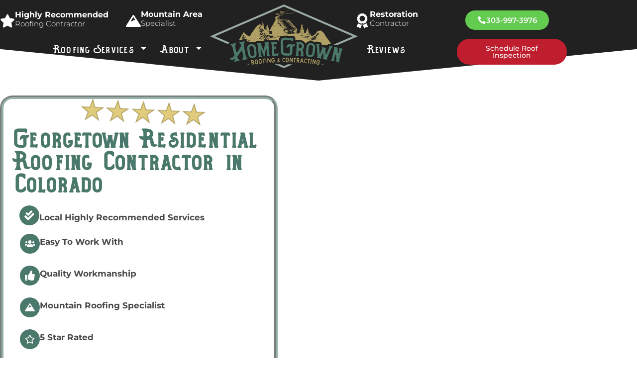

--- FILE ---
content_type: text/html; charset=UTF-8
request_url: https://www.homegrownroof.com/georgetown-residential-roofing/
body_size: 151606
content:
<!doctype html>
<html lang="en-US">
<head>
	<meta charset="UTF-8">
		<meta name="viewport" content="width=device-width, initial-scale=1">
	<link rel="profile" href="https://gmpg.org/xfn/11">
	<meta name='robots' content='index, follow, max-image-preview:large, max-snippet:-1, max-video-preview:-1' />

<!-- Google Tag Manager for WordPress by gtm4wp.com -->
<script data-cfasync="false" data-pagespeed-no-defer>
	var gtm4wp_datalayer_name = "dataLayer";
	var dataLayer = dataLayer || [];
</script>
<!-- End Google Tag Manager for WordPress by gtm4wp.com -->
	<!-- This site is optimized with the Yoast SEO plugin v26.5 - https://yoast.com/wordpress/plugins/seo/ -->
	<title>Georgetown Residential Roofing | Colorado</title>
	<meta name="description" content="Our Georgetown Residential Roofing experts know the types of residential roofing materials that are best for your Colorado home." />
	<link rel="canonical" href="https://www.homegrownroof.com/georgetown-residential-roofing/" />
	<meta property="og:locale" content="en_US" />
	<meta property="og:type" content="article" />
	<meta property="og:title" content="Georgetown Residential Roofing | Colorado" />
	<meta property="og:description" content="Our Georgetown Residential Roofing experts know the types of residential roofing materials that are best for your Colorado home." />
	<meta property="og:url" content="https://www.homegrownroof.com/georgetown-residential-roofing/" />
	<meta property="og:site_name" content="Homegrown Roofing and Contracting" />
	<meta property="article:publisher" content="https://www.facebook.com/profile.php?id=100094558283636" />
	<meta property="article:modified_time" content="2023-02-06T22:08:39+00:00" />
	<meta property="og:image" content="https://www.homegrownroof.com/wp-content/uploads/2022/04/georgetown.jpg" />
	<meta property="og:image:width" content="900" />
	<meta property="og:image:height" content="600" />
	<meta property="og:image:type" content="image/jpeg" />
	<meta name="twitter:card" content="summary_large_image" />
	<meta name="twitter:site" content="@homegrownroofco" />
	<meta name="twitter:label1" content="Est. reading time" />
	<meta name="twitter:data1" content="16 minutes" />
	<script type="application/ld+json" class="yoast-schema-graph">{"@context":"https://schema.org","@graph":[{"@type":"WebPage","@id":"https://www.homegrownroof.com/georgetown-residential-roofing/","url":"https://www.homegrownroof.com/georgetown-residential-roofing/","name":"Georgetown Residential Roofing | Colorado","isPartOf":{"@id":"https://www.homegrownroof.com/#website"},"primaryImageOfPage":{"@id":"https://www.homegrownroof.com/georgetown-residential-roofing/#primaryimage"},"image":{"@id":"https://www.homegrownroof.com/georgetown-residential-roofing/#primaryimage"},"thumbnailUrl":"https://www.homegrownroof.com/wp-content/uploads/2022/04/georgetown.jpg","datePublished":"2021-04-16T14:01:22+00:00","dateModified":"2023-02-06T22:08:39+00:00","description":"Our Georgetown Residential Roofing experts know the types of residential roofing materials that are best for your Colorado home.","breadcrumb":{"@id":"https://www.homegrownroof.com/georgetown-residential-roofing/#breadcrumb"},"inLanguage":"en-US","potentialAction":[{"@type":"ReadAction","target":["https://www.homegrownroof.com/georgetown-residential-roofing/"]}]},{"@type":"ImageObject","inLanguage":"en-US","@id":"https://www.homegrownroof.com/georgetown-residential-roofing/#primaryimage","url":"https://www.homegrownroof.com/wp-content/uploads/2022/04/georgetown.jpg","contentUrl":"https://www.homegrownroof.com/wp-content/uploads/2022/04/georgetown.jpg","width":900,"height":600,"caption":"Georgetown Residential Roofing"},{"@type":"BreadcrumbList","@id":"https://www.homegrownroof.com/georgetown-residential-roofing/#breadcrumb","itemListElement":[{"@type":"ListItem","position":1,"name":"Home","item":"https://www.homegrownroof.com/"},{"@type":"ListItem","position":2,"name":"Georgetown Residential Roofing | Types of Residential Roofing in Georgetown, Colorado"}]},{"@type":"WebSite","@id":"https://www.homegrownroof.com/#website","url":"https://www.homegrownroof.com/","name":"Homegrown Roofing and Contracting","description":"Highly Recommended Roofing Contractor in Colorado","publisher":{"@id":"https://www.homegrownroof.com/#organization"},"potentialAction":[{"@type":"SearchAction","target":{"@type":"EntryPoint","urlTemplate":"https://www.homegrownroof.com/?s={search_term_string}"},"query-input":{"@type":"PropertyValueSpecification","valueRequired":true,"valueName":"search_term_string"}}],"inLanguage":"en-US"},{"@type":"Organization","@id":"https://www.homegrownroof.com/#organization","name":"HomegrowRoofing and Contracting","url":"https://www.homegrownroof.com/","logo":{"@type":"ImageObject","inLanguage":"en-US","@id":"https://www.homegrownroof.com/#/schema/logo/image/","url":"https://www.homegrownroof.com/wp-content/uploads/2021/03/Homegrown-Logo.png","contentUrl":"https://www.homegrownroof.com/wp-content/uploads/2021/03/Homegrown-Logo.png","width":600,"height":260,"caption":"HomegrowRoofing and Contracting"},"image":{"@id":"https://www.homegrownroof.com/#/schema/logo/image/"},"sameAs":["https://www.facebook.com/profile.php?id=100094558283636","https://x.com/homegrownroofco"]}]}</script>
	<!-- / Yoast SEO plugin. -->


<link rel='dns-prefetch' href='//www.googletagmanager.com' />

<link rel="alternate" type="application/rss+xml" title="Homegrown Roofing and Contracting &raquo; Feed" href="https://www.homegrownroof.com/feed/" />
<link rel="alternate" type="application/rss+xml" title="Homegrown Roofing and Contracting &raquo; Comments Feed" href="https://www.homegrownroof.com/comments/feed/" />
<link rel="alternate" title="oEmbed (JSON)" type="application/json+oembed" href="https://www.homegrownroof.com/wp-json/oembed/1.0/embed?url=https%3A%2F%2Fwww.homegrownroof.com%2Fgeorgetown-residential-roofing%2F" />
<link rel="alternate" title="oEmbed (XML)" type="text/xml+oembed" href="https://www.homegrownroof.com/wp-json/oembed/1.0/embed?url=https%3A%2F%2Fwww.homegrownroof.com%2Fgeorgetown-residential-roofing%2F&#038;format=xml" />
<style id='wp-img-auto-sizes-contain-inline-css' type='text/css'>
img:is([sizes=auto i],[sizes^="auto," i]){contain-intrinsic-size:3000px 1500px}
/*# sourceURL=wp-img-auto-sizes-contain-inline-css */
</style>
<link rel='stylesheet' id='dce-dynamic-visibility-style-css' href='https://www.homegrownroof.com/wp-content/plugins/dynamic-visibility-for-elementor/assets/css/dynamic-visibility.css' type='text/css' media='all' />
<style id='wp-emoji-styles-inline-css' type='text/css'>

	img.wp-smiley, img.emoji {
		display: inline !important;
		border: none !important;
		box-shadow: none !important;
		height: 1em !important;
		width: 1em !important;
		margin: 0 0.07em !important;
		vertical-align: -0.1em !important;
		background: none !important;
		padding: 0 !important;
	}
/*# sourceURL=wp-emoji-styles-inline-css */
</style>
<style id='classic-theme-styles-inline-css' type='text/css'>
/*! This file is auto-generated */
.wp-block-button__link{color:#fff;background-color:#32373c;border-radius:9999px;box-shadow:none;text-decoration:none;padding:calc(.667em + 2px) calc(1.333em + 2px);font-size:1.125em}.wp-block-file__button{background:#32373c;color:#fff;text-decoration:none}
/*# sourceURL=/wp-includes/css/classic-themes.min.css */
</style>
<style id='global-styles-inline-css' type='text/css'>
:root{--wp--preset--aspect-ratio--square: 1;--wp--preset--aspect-ratio--4-3: 4/3;--wp--preset--aspect-ratio--3-4: 3/4;--wp--preset--aspect-ratio--3-2: 3/2;--wp--preset--aspect-ratio--2-3: 2/3;--wp--preset--aspect-ratio--16-9: 16/9;--wp--preset--aspect-ratio--9-16: 9/16;--wp--preset--color--black: #000000;--wp--preset--color--cyan-bluish-gray: #abb8c3;--wp--preset--color--white: #ffffff;--wp--preset--color--pale-pink: #f78da7;--wp--preset--color--vivid-red: #cf2e2e;--wp--preset--color--luminous-vivid-orange: #ff6900;--wp--preset--color--luminous-vivid-amber: #fcb900;--wp--preset--color--light-green-cyan: #7bdcb5;--wp--preset--color--vivid-green-cyan: #00d084;--wp--preset--color--pale-cyan-blue: #8ed1fc;--wp--preset--color--vivid-cyan-blue: #0693e3;--wp--preset--color--vivid-purple: #9b51e0;--wp--preset--gradient--vivid-cyan-blue-to-vivid-purple: linear-gradient(135deg,rgb(6,147,227) 0%,rgb(155,81,224) 100%);--wp--preset--gradient--light-green-cyan-to-vivid-green-cyan: linear-gradient(135deg,rgb(122,220,180) 0%,rgb(0,208,130) 100%);--wp--preset--gradient--luminous-vivid-amber-to-luminous-vivid-orange: linear-gradient(135deg,rgb(252,185,0) 0%,rgb(255,105,0) 100%);--wp--preset--gradient--luminous-vivid-orange-to-vivid-red: linear-gradient(135deg,rgb(255,105,0) 0%,rgb(207,46,46) 100%);--wp--preset--gradient--very-light-gray-to-cyan-bluish-gray: linear-gradient(135deg,rgb(238,238,238) 0%,rgb(169,184,195) 100%);--wp--preset--gradient--cool-to-warm-spectrum: linear-gradient(135deg,rgb(74,234,220) 0%,rgb(151,120,209) 20%,rgb(207,42,186) 40%,rgb(238,44,130) 60%,rgb(251,105,98) 80%,rgb(254,248,76) 100%);--wp--preset--gradient--blush-light-purple: linear-gradient(135deg,rgb(255,206,236) 0%,rgb(152,150,240) 100%);--wp--preset--gradient--blush-bordeaux: linear-gradient(135deg,rgb(254,205,165) 0%,rgb(254,45,45) 50%,rgb(107,0,62) 100%);--wp--preset--gradient--luminous-dusk: linear-gradient(135deg,rgb(255,203,112) 0%,rgb(199,81,192) 50%,rgb(65,88,208) 100%);--wp--preset--gradient--pale-ocean: linear-gradient(135deg,rgb(255,245,203) 0%,rgb(182,227,212) 50%,rgb(51,167,181) 100%);--wp--preset--gradient--electric-grass: linear-gradient(135deg,rgb(202,248,128) 0%,rgb(113,206,126) 100%);--wp--preset--gradient--midnight: linear-gradient(135deg,rgb(2,3,129) 0%,rgb(40,116,252) 100%);--wp--preset--font-size--small: 13px;--wp--preset--font-size--medium: 20px;--wp--preset--font-size--large: 36px;--wp--preset--font-size--x-large: 42px;--wp--preset--spacing--20: 0.44rem;--wp--preset--spacing--30: 0.67rem;--wp--preset--spacing--40: 1rem;--wp--preset--spacing--50: 1.5rem;--wp--preset--spacing--60: 2.25rem;--wp--preset--spacing--70: 3.38rem;--wp--preset--spacing--80: 5.06rem;--wp--preset--shadow--natural: 6px 6px 9px rgba(0, 0, 0, 0.2);--wp--preset--shadow--deep: 12px 12px 50px rgba(0, 0, 0, 0.4);--wp--preset--shadow--sharp: 6px 6px 0px rgba(0, 0, 0, 0.2);--wp--preset--shadow--outlined: 6px 6px 0px -3px rgb(255, 255, 255), 6px 6px rgb(0, 0, 0);--wp--preset--shadow--crisp: 6px 6px 0px rgb(0, 0, 0);}:where(.is-layout-flex){gap: 0.5em;}:where(.is-layout-grid){gap: 0.5em;}body .is-layout-flex{display: flex;}.is-layout-flex{flex-wrap: wrap;align-items: center;}.is-layout-flex > :is(*, div){margin: 0;}body .is-layout-grid{display: grid;}.is-layout-grid > :is(*, div){margin: 0;}:where(.wp-block-columns.is-layout-flex){gap: 2em;}:where(.wp-block-columns.is-layout-grid){gap: 2em;}:where(.wp-block-post-template.is-layout-flex){gap: 1.25em;}:where(.wp-block-post-template.is-layout-grid){gap: 1.25em;}.has-black-color{color: var(--wp--preset--color--black) !important;}.has-cyan-bluish-gray-color{color: var(--wp--preset--color--cyan-bluish-gray) !important;}.has-white-color{color: var(--wp--preset--color--white) !important;}.has-pale-pink-color{color: var(--wp--preset--color--pale-pink) !important;}.has-vivid-red-color{color: var(--wp--preset--color--vivid-red) !important;}.has-luminous-vivid-orange-color{color: var(--wp--preset--color--luminous-vivid-orange) !important;}.has-luminous-vivid-amber-color{color: var(--wp--preset--color--luminous-vivid-amber) !important;}.has-light-green-cyan-color{color: var(--wp--preset--color--light-green-cyan) !important;}.has-vivid-green-cyan-color{color: var(--wp--preset--color--vivid-green-cyan) !important;}.has-pale-cyan-blue-color{color: var(--wp--preset--color--pale-cyan-blue) !important;}.has-vivid-cyan-blue-color{color: var(--wp--preset--color--vivid-cyan-blue) !important;}.has-vivid-purple-color{color: var(--wp--preset--color--vivid-purple) !important;}.has-black-background-color{background-color: var(--wp--preset--color--black) !important;}.has-cyan-bluish-gray-background-color{background-color: var(--wp--preset--color--cyan-bluish-gray) !important;}.has-white-background-color{background-color: var(--wp--preset--color--white) !important;}.has-pale-pink-background-color{background-color: var(--wp--preset--color--pale-pink) !important;}.has-vivid-red-background-color{background-color: var(--wp--preset--color--vivid-red) !important;}.has-luminous-vivid-orange-background-color{background-color: var(--wp--preset--color--luminous-vivid-orange) !important;}.has-luminous-vivid-amber-background-color{background-color: var(--wp--preset--color--luminous-vivid-amber) !important;}.has-light-green-cyan-background-color{background-color: var(--wp--preset--color--light-green-cyan) !important;}.has-vivid-green-cyan-background-color{background-color: var(--wp--preset--color--vivid-green-cyan) !important;}.has-pale-cyan-blue-background-color{background-color: var(--wp--preset--color--pale-cyan-blue) !important;}.has-vivid-cyan-blue-background-color{background-color: var(--wp--preset--color--vivid-cyan-blue) !important;}.has-vivid-purple-background-color{background-color: var(--wp--preset--color--vivid-purple) !important;}.has-black-border-color{border-color: var(--wp--preset--color--black) !important;}.has-cyan-bluish-gray-border-color{border-color: var(--wp--preset--color--cyan-bluish-gray) !important;}.has-white-border-color{border-color: var(--wp--preset--color--white) !important;}.has-pale-pink-border-color{border-color: var(--wp--preset--color--pale-pink) !important;}.has-vivid-red-border-color{border-color: var(--wp--preset--color--vivid-red) !important;}.has-luminous-vivid-orange-border-color{border-color: var(--wp--preset--color--luminous-vivid-orange) !important;}.has-luminous-vivid-amber-border-color{border-color: var(--wp--preset--color--luminous-vivid-amber) !important;}.has-light-green-cyan-border-color{border-color: var(--wp--preset--color--light-green-cyan) !important;}.has-vivid-green-cyan-border-color{border-color: var(--wp--preset--color--vivid-green-cyan) !important;}.has-pale-cyan-blue-border-color{border-color: var(--wp--preset--color--pale-cyan-blue) !important;}.has-vivid-cyan-blue-border-color{border-color: var(--wp--preset--color--vivid-cyan-blue) !important;}.has-vivid-purple-border-color{border-color: var(--wp--preset--color--vivid-purple) !important;}.has-vivid-cyan-blue-to-vivid-purple-gradient-background{background: var(--wp--preset--gradient--vivid-cyan-blue-to-vivid-purple) !important;}.has-light-green-cyan-to-vivid-green-cyan-gradient-background{background: var(--wp--preset--gradient--light-green-cyan-to-vivid-green-cyan) !important;}.has-luminous-vivid-amber-to-luminous-vivid-orange-gradient-background{background: var(--wp--preset--gradient--luminous-vivid-amber-to-luminous-vivid-orange) !important;}.has-luminous-vivid-orange-to-vivid-red-gradient-background{background: var(--wp--preset--gradient--luminous-vivid-orange-to-vivid-red) !important;}.has-very-light-gray-to-cyan-bluish-gray-gradient-background{background: var(--wp--preset--gradient--very-light-gray-to-cyan-bluish-gray) !important;}.has-cool-to-warm-spectrum-gradient-background{background: var(--wp--preset--gradient--cool-to-warm-spectrum) !important;}.has-blush-light-purple-gradient-background{background: var(--wp--preset--gradient--blush-light-purple) !important;}.has-blush-bordeaux-gradient-background{background: var(--wp--preset--gradient--blush-bordeaux) !important;}.has-luminous-dusk-gradient-background{background: var(--wp--preset--gradient--luminous-dusk) !important;}.has-pale-ocean-gradient-background{background: var(--wp--preset--gradient--pale-ocean) !important;}.has-electric-grass-gradient-background{background: var(--wp--preset--gradient--electric-grass) !important;}.has-midnight-gradient-background{background: var(--wp--preset--gradient--midnight) !important;}.has-small-font-size{font-size: var(--wp--preset--font-size--small) !important;}.has-medium-font-size{font-size: var(--wp--preset--font-size--medium) !important;}.has-large-font-size{font-size: var(--wp--preset--font-size--large) !important;}.has-x-large-font-size{font-size: var(--wp--preset--font-size--x-large) !important;}
:where(.wp-block-post-template.is-layout-flex){gap: 1.25em;}:where(.wp-block-post-template.is-layout-grid){gap: 1.25em;}
:where(.wp-block-term-template.is-layout-flex){gap: 1.25em;}:where(.wp-block-term-template.is-layout-grid){gap: 1.25em;}
:where(.wp-block-columns.is-layout-flex){gap: 2em;}:where(.wp-block-columns.is-layout-grid){gap: 2em;}
:root :where(.wp-block-pullquote){font-size: 1.5em;line-height: 1.6;}
/*# sourceURL=global-styles-inline-css */
</style>
<link rel='stylesheet' id='rooten-theme-style-css' href='https://www.homegrownroof.com/wp-content/themes/blackstorm/style.css' type='text/css' media='all' />
<link rel='stylesheet' id='checkin-css' href='https://www.homegrownroof.com/wp-content/themes/blackstorm-child/css/checkins.css' type='text/css' media='all' />
<link rel='stylesheet' id='hello-elementor-css' href='https://www.homegrownroof.com/wp-content/themes/blackstorm/style.min.css' type='text/css' media='all' />
<link rel='stylesheet' id='hello-elementor-theme-style-css' href='https://www.homegrownroof.com/wp-content/themes/blackstorm/theme.min.css' type='text/css' media='all' />
<link rel='stylesheet' id='elementor-frontend-css' href='https://www.homegrownroof.com/wp-content/plugins/elementor/assets/css/frontend.min.css' type='text/css' media='all' />
<link rel='stylesheet' id='widget-icon-box-css' href='https://www.homegrownroof.com/wp-content/plugins/elementor/assets/css/widget-icon-box.min.css' type='text/css' media='all' />
<link rel='stylesheet' id='widget-spacer-css' href='https://www.homegrownroof.com/wp-content/plugins/elementor/assets/css/widget-spacer.min.css' type='text/css' media='all' />
<link rel='stylesheet' id='e-animation-grow-css' href='https://www.homegrownroof.com/wp-content/plugins/elementor/assets/lib/animations/styles/e-animation-grow.min.css' type='text/css' media='all' />
<link rel='stylesheet' id='widget-nav-menu-css' href='https://www.homegrownroof.com/wp-content/plugins/elementor-pro/assets/css/widget-nav-menu.min.css' type='text/css' media='all' />
<link rel='stylesheet' id='e-shapes-css' href='https://www.homegrownroof.com/wp-content/plugins/elementor/assets/css/conditionals/shapes.min.css' type='text/css' media='all' />
<link rel='stylesheet' id='e-sticky-css' href='https://www.homegrownroof.com/wp-content/plugins/elementor-pro/assets/css/modules/sticky.min.css' type='text/css' media='all' />
<link rel='stylesheet' id='widget-social-icons-css' href='https://www.homegrownroof.com/wp-content/plugins/elementor/assets/css/widget-social-icons.min.css' type='text/css' media='all' />
<link rel='stylesheet' id='e-apple-webkit-css' href='https://www.homegrownroof.com/wp-content/plugins/elementor/assets/css/conditionals/apple-webkit.min.css' type='text/css' media='all' />
<link rel='stylesheet' id='widget-heading-css' href='https://www.homegrownroof.com/wp-content/plugins/elementor/assets/css/widget-heading.min.css' type='text/css' media='all' />
<link rel='stylesheet' id='widget-icon-list-css' href='https://www.homegrownroof.com/wp-content/plugins/elementor/assets/css/widget-icon-list.min.css' type='text/css' media='all' />
<link rel='stylesheet' id='elementor-post-113-css' href='https://www.homegrownroof.com/wp-content/uploads/elementor/css/post-113.css' type='text/css' media='all' />
<link rel='stylesheet' id='e-animation-tada-css' href='https://www.homegrownroof.com/wp-content/plugins/elementor/assets/lib/animations/styles/tada.min.css' type='text/css' media='all' />
<link rel='stylesheet' id='widget-star-rating-css' href='https://www.homegrownroof.com/wp-content/plugins/elementor/assets/css/widget-star-rating.min.css' type='text/css' media='all' />
<link rel='stylesheet' id='e-animation-fadeInLeft-css' href='https://www.homegrownroof.com/wp-content/plugins/elementor/assets/lib/animations/styles/fadeInLeft.min.css' type='text/css' media='all' />
<link rel='stylesheet' id='e-animation-fadeInRight-css' href='https://www.homegrownroof.com/wp-content/plugins/elementor/assets/lib/animations/styles/fadeInRight.min.css' type='text/css' media='all' />
<link rel='stylesheet' id='e-animation-lightSpeedIn-css' href='https://www.homegrownroof.com/wp-content/plugins/elementor/assets/lib/animations/styles/lightSpeedIn.min.css' type='text/css' media='all' />
<link rel='stylesheet' id='widget-image-css' href='https://www.homegrownroof.com/wp-content/plugins/elementor/assets/css/widget-image.min.css' type='text/css' media='all' />
<link rel='stylesheet' id='elementor-post-5553-css' href='https://www.homegrownroof.com/wp-content/uploads/elementor/css/post-5553.css' type='text/css' media='all' />
<link rel='stylesheet' id='elementor-post-139-css' href='https://www.homegrownroof.com/wp-content/uploads/elementor/css/post-139.css' type='text/css' media='all' />
<link rel='stylesheet' id='elementor-post-162-css' href='https://www.homegrownroof.com/wp-content/uploads/elementor/css/post-162.css' type='text/css' media='all' />
<link rel='stylesheet' id='wprevpro_w3-css' href='https://www.homegrownroof.com/wp-content/plugins/wp-review-slider-pro/public/css/wprevpro_w3.css' type='text/css' media='all' />
<link rel='stylesheet' id='bdt-uikit-css' href='https://www.homegrownroof.com/wp-content/plugins/bdthemes-element-pack/assets/css/bdt-uikit.css' type='text/css' media='all' />
<link rel='stylesheet' id='ep-helper-css' href='https://www.homegrownroof.com/wp-content/plugins/bdthemes-element-pack/assets/css/ep-helper.css' type='text/css' media='all' />
<link rel='stylesheet' id='elementor-gf-local-roboto-css' href='//www.homegrownroof.com/wp-content/uploads/omgf/elementor-gf-local-roboto/elementor-gf-local-roboto.css?ver=1647277038' type='text/css' media='all' />
<link rel='stylesheet' id='elementor-gf-local-robotoslab-css' href='//www.homegrownroof.com/wp-content/uploads/omgf/elementor-gf-local-robotoslab/elementor-gf-local-robotoslab.css?ver=1647277038' type='text/css' media='all' />
<link rel='stylesheet' id='elementor-gf-local-montserrat-css' href='//www.homegrownroof.com/wp-content/uploads/omgf/elementor-gf-local-montserrat/elementor-gf-local-montserrat.css?ver=1647277038' type='text/css' media='all' />
<link rel='stylesheet' id='elementor-gf-local-smythe-css' href='//www.homegrownroof.com/wp-content/uploads/omgf/elementor-gf-local-smythe/elementor-gf-local-smythe.css?ver=1647277038' type='text/css' media='all' />
<script type="text/javascript" src="https://www.homegrownroof.com/wp-includes/js/jquery/jquery.min.js" id="jquery-core-js"></script>
<script type="text/javascript" src="https://www.homegrownroof.com/wp-includes/js/jquery/jquery-migrate.min.js" id="jquery-migrate-js"></script>
<script type="text/javascript" src="https://www.homegrownroof.com/wp-content/themes/blackstorm-child/js/checkins.js" id="checkinjs-js"></script>

<!-- Google tag (gtag.js) snippet added by Site Kit -->
<!-- Google Analytics snippet added by Site Kit -->
<script type="text/javascript" src="https://www.googletagmanager.com/gtag/js?id=G-G5KB4E7N5L" id="google_gtagjs-js" async></script>
<script type="text/javascript" id="google_gtagjs-js-after">
/* <![CDATA[ */
window.dataLayer = window.dataLayer || [];function gtag(){dataLayer.push(arguments);}
gtag("set","linker",{"domains":["www.homegrownroof.com"]});
gtag("js", new Date());
gtag("set", "developer_id.dZTNiMT", true);
gtag("config", "G-G5KB4E7N5L");
//# sourceURL=google_gtagjs-js-after
/* ]]> */
</script>
<script type="text/javascript" src="https://www.homegrownroof.com/wp-content/plugins/wp-review-slider-pro/public/js/wprs-combined.min.js" id="wp-review-slider-pro_unslider_comb-min-js"></script>
<script type="text/javascript" id="wp-review-slider-pro_plublic-min-js-extra">
/* <![CDATA[ */
var wprevpublicjs_script_vars = {"wpfb_nonce":"85fb8d9746","wpfb_ajaxurl":"https://www.homegrownroof.com/wp-admin/admin-ajax.php","wprevpluginsurl":"https://www.homegrownroof.com/wp-content/plugins/wp-review-slider-pro"};
//# sourceURL=wp-review-slider-pro_plublic-min-js-extra
/* ]]> */
</script>
<script type="text/javascript" src="https://www.homegrownroof.com/wp-content/plugins/wp-review-slider-pro/public/js/wprev-public.min.js" id="wp-review-slider-pro_plublic-min-js"></script>
<link rel="https://api.w.org/" href="https://www.homegrownroof.com/wp-json/" /><link rel="alternate" title="JSON" type="application/json" href="https://www.homegrownroof.com/wp-json/wp/v2/pages/5553" /><link rel="EditURI" type="application/rsd+xml" title="RSD" href="https://www.homegrownroof.com/xmlrpc.php?rsd" />

<link rel='shortlink' href='https://www.homegrownroof.com/?p=5553' />
<meta name="cdp-version" content="1.5.0" /><meta name="generator" content="Site Kit by Google 1.171.0" />
<!-- Google Tag Manager for WordPress by gtm4wp.com -->
<!-- GTM Container placement set to footer -->
<script data-cfasync="false" data-pagespeed-no-defer>
	var dataLayer_content = {"pagePostType":"page","pagePostType2":"single-page","pagePostAuthor":"Adrian Oliver"};
	dataLayer.push( dataLayer_content );
</script>
<script data-cfasync="false" data-pagespeed-no-defer>
(function(w,d,s,l,i){w[l]=w[l]||[];w[l].push({'gtm.start':
new Date().getTime(),event:'gtm.js'});var f=d.getElementsByTagName(s)[0],
j=d.createElement(s),dl=l!='dataLayer'?'&l='+l:'';j.async=true;j.src=
'//www.googletagmanager.com/gtm.js?id='+i+dl;f.parentNode.insertBefore(j,f);
})(window,document,'script','dataLayer','GTM-KV53F5X');
</script>
<!-- End Google Tag Manager for WordPress by gtm4wp.com --><meta name="generator" content="Elementor 3.34.4; features: e_font_icon_svg, additional_custom_breakpoints; settings: css_print_method-external, google_font-enabled, font_display-swap">
<!-- Global site tag (gtag.js) - Google Analytics -->
<script async src="https://www.googletagmanager.com/gtag/js?id=G-63QZNJQGDF"></script>
<script>
  window.dataLayer = window.dataLayer || [];
  function gtag(){dataLayer.push(arguments);}
  gtag('js', new Date());

  gtag('config', 'G-63QZNJQGDF');
</script>
<!-- Google tag (gtag.js) -->
<script async src="https://www.googletagmanager.com/gtag/js?id=G-G5KB4E7N5L"></script>
<script>
  window.dataLayer = window.dataLayer || [];
  function gtag(){dataLayer.push(arguments);}
  gtag('js', new Date());

  gtag('config', 'G-G5KB4E7N5L');
</script>
<!-- Google Tag Manager -->
<script>(function(w,d,s,l,i){w[l]=w[l]||[];w[l].push({'gtm.start':
new Date().getTime(),event:'gtm.js'});var f=d.getElementsByTagName(s)[0],
j=d.createElement(s),dl=l!='dataLayer'?'&l='+l:'';j.async=true;j.src=
'https://www.googletagmanager.com/gtm.js?id='+i+dl;f.parentNode.insertBefore(j,f);
})(window,document,'script','dataLayer','GTM-KTM4SPRQ');</script>
<!-- End Google Tag Manager -->
<!-- Google Tag Manager -->
<script>(function(w,d,s,l,i){w[l]=w[l]||[];w[l].push({'gtm.start':
new Date().getTime(),event:'gtm.js'});var f=d.getElementsByTagName(s)[0],
j=d.createElement(s),dl=l!='dataLayer'?'&l='+l:'';j.async=true;j.src=
'https://www.googletagmanager.com/gtm.js?id='+i+dl;f.parentNode.insertBefore(j,f);
})(window,document,'script','dataLayer','GTM-5PF79LQ5');</script>
<!-- End Google Tag Manager -->
			<style>
				.e-con.e-parent:nth-of-type(n+4):not(.e-lazyloaded):not(.e-no-lazyload),
				.e-con.e-parent:nth-of-type(n+4):not(.e-lazyloaded):not(.e-no-lazyload) * {
					background-image: none !important;
				}
				@media screen and (max-height: 1024px) {
					.e-con.e-parent:nth-of-type(n+3):not(.e-lazyloaded):not(.e-no-lazyload),
					.e-con.e-parent:nth-of-type(n+3):not(.e-lazyloaded):not(.e-no-lazyload) * {
						background-image: none !important;
					}
				}
				@media screen and (max-height: 640px) {
					.e-con.e-parent:nth-of-type(n+2):not(.e-lazyloaded):not(.e-no-lazyload),
					.e-con.e-parent:nth-of-type(n+2):not(.e-lazyloaded):not(.e-no-lazyload) * {
						background-image: none !important;
					}
				}
			</style>
			<link rel="icon" href="https://www.homegrownroof.com/wp-content/uploads/2021/03/Homegrown-Favicon-150x150.png" sizes="32x32" />
<link rel="icon" href="https://www.homegrownroof.com/wp-content/uploads/2021/03/Homegrown-Favicon-300x300.png" sizes="192x192" />
<link rel="apple-touch-icon" href="https://www.homegrownroof.com/wp-content/uploads/2021/03/Homegrown-Favicon-300x300.png" />
<meta name="msapplication-TileImage" content="https://www.homegrownroof.com/wp-content/uploads/2021/03/Homegrown-Favicon-300x300.png" />
		<style type="text/css" id="wp-custom-css">
			html, body {
	overflow-x: hidden;	
}
.bdt-interactive-card-readmore span.eicon-long-arrow-right {
	margin-right: 2.5em !important;}		</style>
		<noscript><style id="rocket-lazyload-nojs-css">.rll-youtube-player, [data-lazy-src]{display:none !important;}</style></noscript><meta name="generator" content="WP Rocket 3.19.4" data-wpr-features="wpr_lazyload_images wpr_preload_links wpr_desktop" /></head>
<body data-rsssl=1 class="wp-singular page-template page-template-elementor_header_footer page page-id-5553 wp-custom-logo wp-theme-blackstorm wp-child-theme-blackstorm-child elementor-default elementor-template-full-width elementor-kit-113 elementor-page elementor-page-5553">

<!-- Google Tag Manager (noscript) -->
<noscript><iframe src="https://www.googletagmanager.com/ns.html?id=GTM-KTM4SPRQ"
height="0" width="0" style="display:none;visibility:hidden"></iframe></noscript>
<!-- End Google Tag Manager (noscript) -->
<!-- Google Tag Manager (noscript) -->
<noscript><iframe src="https://www.googletagmanager.com/ns.html?id=GTM-5PF79LQ5"
height="0" width="0" style="display:none;visibility:hidden"></iframe></noscript>
<!-- End Google Tag Manager (noscript) -->
		<header data-elementor-type="header" data-elementor-id="139" class="elementor elementor-139 elementor-location-header" data-elementor-settings="{&quot;element_pack_global_tooltip_width&quot;:{&quot;unit&quot;:&quot;px&quot;,&quot;size&quot;:&quot;&quot;,&quot;sizes&quot;:[]},&quot;element_pack_global_tooltip_width_tablet&quot;:{&quot;unit&quot;:&quot;px&quot;,&quot;size&quot;:&quot;&quot;,&quot;sizes&quot;:[]},&quot;element_pack_global_tooltip_width_mobile&quot;:{&quot;unit&quot;:&quot;px&quot;,&quot;size&quot;:&quot;&quot;,&quot;sizes&quot;:[]},&quot;element_pack_global_tooltip_padding&quot;:{&quot;unit&quot;:&quot;px&quot;,&quot;top&quot;:&quot;&quot;,&quot;right&quot;:&quot;&quot;,&quot;bottom&quot;:&quot;&quot;,&quot;left&quot;:&quot;&quot;,&quot;isLinked&quot;:true},&quot;element_pack_global_tooltip_padding_tablet&quot;:{&quot;unit&quot;:&quot;px&quot;,&quot;top&quot;:&quot;&quot;,&quot;right&quot;:&quot;&quot;,&quot;bottom&quot;:&quot;&quot;,&quot;left&quot;:&quot;&quot;,&quot;isLinked&quot;:true},&quot;element_pack_global_tooltip_padding_mobile&quot;:{&quot;unit&quot;:&quot;px&quot;,&quot;top&quot;:&quot;&quot;,&quot;right&quot;:&quot;&quot;,&quot;bottom&quot;:&quot;&quot;,&quot;left&quot;:&quot;&quot;,&quot;isLinked&quot;:true},&quot;element_pack_global_tooltip_border_radius&quot;:{&quot;unit&quot;:&quot;px&quot;,&quot;top&quot;:&quot;&quot;,&quot;right&quot;:&quot;&quot;,&quot;bottom&quot;:&quot;&quot;,&quot;left&quot;:&quot;&quot;,&quot;isLinked&quot;:true},&quot;element_pack_global_tooltip_border_radius_tablet&quot;:{&quot;unit&quot;:&quot;px&quot;,&quot;top&quot;:&quot;&quot;,&quot;right&quot;:&quot;&quot;,&quot;bottom&quot;:&quot;&quot;,&quot;left&quot;:&quot;&quot;,&quot;isLinked&quot;:true},&quot;element_pack_global_tooltip_border_radius_mobile&quot;:{&quot;unit&quot;:&quot;px&quot;,&quot;top&quot;:&quot;&quot;,&quot;right&quot;:&quot;&quot;,&quot;bottom&quot;:&quot;&quot;,&quot;left&quot;:&quot;&quot;,&quot;isLinked&quot;:true}}" data-elementor-post-type="elementor_library">
					<section class="elementor-section elementor-top-section elementor-element elementor-element-7a8240b elementor-section-full_width elementor-section-height-default elementor-section-height-default" data-id="7a8240b" data-element_type="section" data-settings="{&quot;sticky&quot;:&quot;top&quot;,&quot;sticky_effects_offset&quot;:250,&quot;sticky_on&quot;:[&quot;desktop&quot;,&quot;tablet&quot;,&quot;mobile&quot;],&quot;sticky_offset&quot;:0,&quot;sticky_anchor_link_offset&quot;:0}">
						<div data-rocket-location-hash="0b3376bad69c5a64f5d59c7096455786" class="elementor-container elementor-column-gap-no">
					<div class="elementor-column elementor-col-100 elementor-top-column elementor-element elementor-element-654fe10" data-id="654fe10" data-element_type="column">
			<div class="elementor-widget-wrap elementor-element-populated">
						<section class="elementor-section elementor-inner-section elementor-element elementor-element-76e9e20 elementor-section-boxed elementor-section-height-default elementor-section-height-default" data-id="76e9e20" data-element_type="section" data-settings="{&quot;background_background&quot;:&quot;classic&quot;}">
						<div data-rocket-location-hash="3437e8fc77c2b54150c28f55f8d83b23" class="elementor-container elementor-column-gap-no">
					<div class="elementor-column elementor-col-20 elementor-inner-column elementor-element elementor-element-798e9f3 elementor-hidden-tablet elementor-hidden-phone" data-id="798e9f3" data-element_type="column">
			<div class="elementor-widget-wrap elementor-element-populated">
						<div class="elementor-element elementor-element-beff276 elementor-position-inline-start elementor-view-default elementor-mobile-position-block-start elementor-widget elementor-widget-icon-box" data-id="beff276" data-element_type="widget" data-widget_type="icon-box.default">
				<div class="elementor-widget-container">
							<div class="elementor-icon-box-wrapper">

						<div class="elementor-icon-box-icon">
				<span  class="elementor-icon">
				<svg aria-hidden="true" class="e-font-icon-svg e-fas-star" viewBox="0 0 576 512" xmlns="http://www.w3.org/2000/svg"><path d="M259.3 17.8L194 150.2 47.9 171.5c-26.2 3.8-36.7 36.1-17.7 54.6l105.7 103-25 145.5c-4.5 26.3 23.2 46 46.4 33.7L288 439.6l130.7 68.7c23.2 12.2 50.9-7.4 46.4-33.7l-25-145.5 105.7-103c19-18.5 8.5-50.8-17.7-54.6L382 150.2 316.7 17.8c-11.7-23.6-45.6-23.9-57.4 0z"></path></svg>				</span>
			</div>
			
						<div class="elementor-icon-box-content">

									<h3 class="elementor-icon-box-title">
						<span  >
							<strong>Highly Recommended</strong><br>Roofing Contractor						</span>
					</h3>
				
				
			</div>
			
		</div>
						</div>
				</div>
					</div>
		</div>
				<div class="elementor-column elementor-col-20 elementor-inner-column elementor-element elementor-element-244dadc elementor-hidden-tablet elementor-hidden-phone" data-id="244dadc" data-element_type="column">
			<div class="elementor-widget-wrap elementor-element-populated">
						<div class="elementor-element elementor-element-e52124f elementor-position-inline-start elementor-view-default elementor-mobile-position-block-start elementor-widget elementor-widget-icon-box" data-id="e52124f" data-element_type="widget" data-widget_type="icon-box.default">
				<div class="elementor-widget-container">
							<div class="elementor-icon-box-wrapper">

						<div class="elementor-icon-box-icon">
				<span  class="elementor-icon">
				<svg aria-hidden="true" class="e-font-icon-svg e-fas-mountain" viewBox="0 0 640 512" xmlns="http://www.w3.org/2000/svg"><path d="M634.92 462.7l-288-448C341.03 5.54 330.89 0 320 0s-21.03 5.54-26.92 14.7l-288 448a32.001 32.001 0 0 0-1.17 32.64A32.004 32.004 0 0 0 32 512h576c11.71 0 22.48-6.39 28.09-16.67a31.983 31.983 0 0 0-1.17-32.63zM320 91.18L405.39 224H320l-64 64-38.06-38.06L320 91.18z"></path></svg>				</span>
			</div>
			
						<div class="elementor-icon-box-content">

									<h3 class="elementor-icon-box-title">
						<span  >
							<strong>Mountain Area</strong><br>Specialist						</span>
					</h3>
				
				
			</div>
			
		</div>
						</div>
				</div>
					</div>
		</div>
				<div class="elementor-column elementor-col-20 elementor-inner-column elementor-element elementor-element-1d83f5b" data-id="1d83f5b" data-element_type="column">
			<div class="elementor-widget-wrap elementor-element-populated">
						<div class="elementor-element elementor-element-b078a89 elementor-widget elementor-widget-spacer" data-id="b078a89" data-element_type="widget" data-widget_type="spacer.default">
				<div class="elementor-widget-container">
							<div class="elementor-spacer">
			<div class="elementor-spacer-inner"></div>
		</div>
						</div>
				</div>
					</div>
		</div>
				<div class="elementor-column elementor-col-20 elementor-inner-column elementor-element elementor-element-2147391 elementor-hidden-tablet elementor-hidden-phone" data-id="2147391" data-element_type="column">
			<div class="elementor-widget-wrap elementor-element-populated">
						<div class="elementor-element elementor-element-d1cc0e8 elementor-position-inline-start elementor-view-default elementor-mobile-position-block-start elementor-widget elementor-widget-icon-box" data-id="d1cc0e8" data-element_type="widget" data-widget_type="icon-box.default">
				<div class="elementor-widget-container">
							<div class="elementor-icon-box-wrapper">

						<div class="elementor-icon-box-icon">
				<span  class="elementor-icon">
				<svg aria-hidden="true" class="e-font-icon-svg e-fas-award" viewBox="0 0 384 512" xmlns="http://www.w3.org/2000/svg"><path d="M97.12 362.63c-8.69-8.69-4.16-6.24-25.12-11.85-9.51-2.55-17.87-7.45-25.43-13.32L1.2 448.7c-4.39 10.77 3.81 22.47 15.43 22.03l52.69-2.01L105.56 507c8 8.44 22.04 5.81 26.43-4.96l52.05-127.62c-10.84 6.04-22.87 9.58-35.31 9.58-19.5 0-37.82-7.59-51.61-21.37zM382.8 448.7l-45.37-111.24c-7.56 5.88-15.92 10.77-25.43 13.32-21.07 5.64-16.45 3.18-25.12 11.85-13.79 13.78-32.12 21.37-51.62 21.37-12.44 0-24.47-3.55-35.31-9.58L252 502.04c4.39 10.77 18.44 13.4 26.43 4.96l36.25-38.28 52.69 2.01c11.62.44 19.82-11.27 15.43-22.03zM263 340c15.28-15.55 17.03-14.21 38.79-20.14 13.89-3.79 24.75-14.84 28.47-28.98 7.48-28.4 5.54-24.97 25.95-45.75 10.17-10.35 14.14-25.44 10.42-39.58-7.47-28.38-7.48-24.42 0-52.83 3.72-14.14-.25-29.23-10.42-39.58-20.41-20.78-18.47-17.36-25.95-45.75-3.72-14.14-14.58-25.19-28.47-28.98-27.88-7.61-24.52-5.62-44.95-26.41-10.17-10.35-25-14.4-38.89-10.61-27.87 7.6-23.98 7.61-51.9 0-13.89-3.79-28.72.25-38.89 10.61-20.41 20.78-17.05 18.8-44.94 26.41-13.89 3.79-24.75 14.84-28.47 28.98-7.47 28.39-5.54 24.97-25.95 45.75-10.17 10.35-14.15 25.44-10.42 39.58 7.47 28.36 7.48 24.4 0 52.82-3.72 14.14.25 29.23 10.42 39.59 20.41 20.78 18.47 17.35 25.95 45.75 3.72 14.14 14.58 25.19 28.47 28.98C104.6 325.96 106.27 325 121 340c13.23 13.47 33.84 15.88 49.74 5.82a39.676 39.676 0 0 1 42.53 0c15.89 10.06 36.5 7.65 49.73-5.82zM97.66 175.96c0-53.03 42.24-96.02 94.34-96.02s94.34 42.99 94.34 96.02-42.24 96.02-94.34 96.02-94.34-42.99-94.34-96.02z"></path></svg>				</span>
			</div>
			
						<div class="elementor-icon-box-content">

									<h3 class="elementor-icon-box-title">
						<span  >
							<strong>Restoration</strong><br>Contractor						</span>
					</h3>
				
				
			</div>
			
		</div>
						</div>
				</div>
					</div>
		</div>
				<div class="elementor-column elementor-col-20 elementor-inner-column elementor-element elementor-element-7a58911 elementor-hidden-phone" data-id="7a58911" data-element_type="column">
			<div class="elementor-widget-wrap elementor-element-populated">
						<div class="elementor-element elementor-element-3dc8c12 elementor-align-center elementor-widget elementor-widget-button" data-id="3dc8c12" data-element_type="widget" data-widget_type="button.default">
				<div class="elementor-widget-container">
									<div class="elementor-button-wrapper">
					<a class="elementor-button elementor-button-link elementor-size-sm elementor-animation-grow" href="tel:3039973976">
						<span class="elementor-button-content-wrapper">
						<span class="elementor-button-icon">
				<svg aria-hidden="true" class="e-font-icon-svg e-fas-phone-alt" viewBox="0 0 512 512" xmlns="http://www.w3.org/2000/svg"><path d="M497.39 361.8l-112-48a24 24 0 0 0-28 6.9l-49.6 60.6A370.66 370.66 0 0 1 130.6 204.11l60.6-49.6a23.94 23.94 0 0 0 6.9-28l-48-112A24.16 24.16 0 0 0 122.6.61l-104 24A24 24 0 0 0 0 48c0 256.5 207.9 464 464 464a24 24 0 0 0 23.4-18.6l24-104a24.29 24.29 0 0 0-14.01-27.6z"></path></svg>			</span>
									<span class="elementor-button-text">303-997-3976</span>
					</span>
					</a>
				</div>
								</div>
				</div>
					</div>
		</div>
					</div>
		</section>
				<section class="elementor-section elementor-inner-section elementor-element elementor-element-ddd49d1 elementor-section-boxed elementor-section-height-default elementor-section-height-default" data-id="ddd49d1" data-element_type="section" data-settings="{&quot;background_background&quot;:&quot;classic&quot;,&quot;shape_divider_top&quot;:&quot;triangle&quot;}">
					<div class="elementor-shape elementor-shape-top" aria-hidden="true" data-negative="false">
			<svg xmlns="http://www.w3.org/2000/svg" viewBox="0 0 1000 100" preserveAspectRatio="none">
	<path class="elementor-shape-fill" d="M500,98.9L0,6.1V0h1000v6.1L500,98.9z"/>
</svg>		</div>
					<div data-rocket-location-hash="3ac5ced28a75d746626b3dd56c47b8dd" class="elementor-container elementor-column-gap-no">
					<div class="elementor-column elementor-col-25 elementor-inner-column elementor-element elementor-element-e61e456" data-id="e61e456" data-element_type="column">
			<div class="elementor-widget-wrap elementor-element-populated">
						<div class="elementor-element elementor-element-62346f3 elementor-nav-menu__align-end elementor-hidden-tablet elementor-hidden-phone elementor-nav-menu--dropdown-tablet elementor-nav-menu__text-align-aside elementor-nav-menu--toggle elementor-nav-menu--burger elementor-widget elementor-widget-nav-menu" data-id="62346f3" data-element_type="widget" data-settings="{&quot;layout&quot;:&quot;horizontal&quot;,&quot;submenu_icon&quot;:{&quot;value&quot;:&quot;&lt;svg aria-hidden=\&quot;true\&quot; class=\&quot;e-font-icon-svg e-fas-caret-down\&quot; viewBox=\&quot;0 0 320 512\&quot; xmlns=\&quot;http:\/\/www.w3.org\/2000\/svg\&quot;&gt;&lt;path d=\&quot;M31.3 192h257.3c17.8 0 26.7 21.5 14.1 34.1L174.1 354.8c-7.8 7.8-20.5 7.8-28.3 0L17.2 226.1C4.6 213.5 13.5 192 31.3 192z\&quot;&gt;&lt;\/path&gt;&lt;\/svg&gt;&quot;,&quot;library&quot;:&quot;fa-solid&quot;},&quot;toggle&quot;:&quot;burger&quot;}" data-widget_type="nav-menu.default">
				<div class="elementor-widget-container">
								<nav aria-label="Menu" class="elementor-nav-menu--main elementor-nav-menu__container elementor-nav-menu--layout-horizontal e--pointer-underline e--animation-fade">
				<ul id="menu-1-62346f3" class="elementor-nav-menu"><li class="menu-item menu-item-type-post_type menu-item-object-page current-menu-ancestor current_page_ancestor menu-item-has-children menu-item-506"><a href="https://www.homegrownroof.com/services/" class="elementor-item">Roofing Services</a>
<ul class="sub-menu elementor-nav-menu--dropdown">
	<li class="menu-item menu-item-type-post_type menu-item-object-page menu-item-7705"><a href="https://www.homegrownroof.com/specialty-roofing-services/" class="elementor-sub-item">Specialty Roofing Services</a></li>
	<li class="menu-item menu-item-type-post_type menu-item-object-page menu-item-492"><a href="https://www.homegrownroof.com/services/colorado-residential-roofing/" class="elementor-sub-item">Types of Colorado Residential Roofing</a></li>
	<li class="menu-item menu-item-type-post_type menu-item-object-page menu-item-489"><a href="https://www.homegrownroof.com/services/colorado-commercial-roofing/" class="elementor-sub-item">Types of Commercial Roofing</a></li>
	<li class="menu-item menu-item-type-post_type menu-item-object-page menu-item-491"><a href="https://www.homegrownroof.com/services/colorado-residential-roofing-services/" class="elementor-sub-item">Residential Roofing Services</a></li>
	<li class="menu-item menu-item-type-post_type menu-item-object-page menu-item-488"><a href="https://www.homegrownroof.com/services/colorado-commercial-roofing-services/" class="elementor-sub-item">Commercial Roofing Services</a></li>
	<li class="menu-item menu-item-type-post_type menu-item-object-page menu-item-8833"><a href="https://www.homegrownroof.com/services/geodesic-roofing-services/" class="elementor-sub-item">Geodesic Roofing Services</a></li>
	<li class="menu-item menu-item-type-post_type menu-item-object-page menu-item-8912"><a href="https://www.homegrownroof.com/ice-dam-removal/" class="elementor-sub-item">Ice Dam Removal</a></li>
	<li class="menu-item menu-item-type-post_type menu-item-object-page menu-item-9132"><a href="https://www.homegrownroof.com/services/sunstyle-solar-roofing/" class="elementor-sub-item">SunStyle Solar Roofing</a></li>
	<li class="menu-item menu-item-type-post_type menu-item-object-page current-menu-ancestor current-menu-parent current_page_parent current_page_ancestor menu-item-has-children menu-item-5336"><a href="https://www.homegrownroof.com/services/service-area/" class="elementor-sub-item">Service Area</a>
	<ul class="sub-menu elementor-nav-menu--dropdown">
		<li class="menu-item menu-item-type-post_type menu-item-object-page menu-item-5642"><a href="https://www.homegrownroof.com/bailey-residential-roofing/" class="elementor-sub-item">Bailey</a></li>
		<li class="menu-item menu-item-type-post_type menu-item-object-page menu-item-8197"><a href="https://www.homegrownroof.com/beaver-creek-residential-roofing/" class="elementor-sub-item">Beaver Creek</a></li>
		<li class="menu-item menu-item-type-post_type menu-item-object-page menu-item-5643"><a href="https://www.homegrownroof.com/blackhawk-residential-roofing/" class="elementor-sub-item">Blackhawk</a></li>
		<li class="menu-item menu-item-type-post_type menu-item-object-page menu-item-5644"><a href="https://www.homegrownroof.com/roofing-company-breckenridge-co/" class="elementor-sub-item">Breckenridge</a></li>
		<li class="menu-item menu-item-type-post_type menu-item-object-page menu-item-5645"><a href="https://www.homegrownroof.com/conifer-residential-roofing/" class="elementor-sub-item">Conifer</a></li>
		<li class="menu-item menu-item-type-post_type menu-item-object-page menu-item-5646"><a href="https://www.homegrownroof.com/evergreen-residential-roofing/" class="elementor-sub-item">Evergreen</a></li>
		<li class="menu-item menu-item-type-post_type menu-item-object-page menu-item-8082"><a href="https://www.homegrownroof.com/frisco-roofing-contractors/" class="elementor-sub-item">Frisco</a></li>
		<li class="menu-item menu-item-type-post_type menu-item-object-page current-menu-item page_item page-item-5553 current_page_item menu-item-5647"><a href="https://www.homegrownroof.com/georgetown-residential-roofing/" aria-current="page" class="elementor-sub-item elementor-item-active">Georgetown</a></li>
		<li class="menu-item menu-item-type-post_type menu-item-object-page menu-item-5648"><a href="https://www.homegrownroof.com/roofing-contractors-golden-co/" class="elementor-sub-item">Golden</a></li>
		<li class="menu-item menu-item-type-post_type menu-item-object-page menu-item-5649"><a href="https://www.homegrownroof.com/idaho-springs-residential-roofing/" class="elementor-sub-item">Idaho Springs</a></li>
		<li class="menu-item menu-item-type-post_type menu-item-object-page menu-item-5650"><a href="https://www.homegrownroof.com/indian-hills-residential-roofing/" class="elementor-sub-item">Indian Hills</a></li>
		<li class="menu-item menu-item-type-post_type menu-item-object-page menu-item-8601"><a href="https://www.homegrownroof.com/roofing-contractors-keystone-co/" class="elementor-sub-item">Keystone</a></li>
		<li class="menu-item menu-item-type-post_type menu-item-object-page menu-item-8816"><a href="https://www.homegrownroof.com/roofing-contractors-in-larkspur-co/" class="elementor-sub-item">Larkspur</a></li>
		<li class="menu-item menu-item-type-post_type menu-item-object-page menu-item-5651"><a href="https://www.homegrownroof.com/pine-residential-roofing/" class="elementor-sub-item">Pine</a></li>
		<li class="menu-item menu-item-type-post_type menu-item-object-page menu-item-5652"><a href="https://www.homegrownroof.com/silverthorne-residential-roofing/" class="elementor-sub-item">Silverthorne</a></li>
		<li class="menu-item menu-item-type-post_type menu-item-object-page menu-item-8815"><a href="https://www.homegrownroof.com/roofing-contractors-winter-park-co/" class="elementor-sub-item">Winter Park</a></li>
	</ul>
</li>
</ul>
</li>
<li class="menu-item menu-item-type-post_type menu-item-object-page menu-item-has-children menu-item-450"><a href="https://www.homegrownroof.com/about-homegrown-roofing-and-contracting/" class="elementor-item">About</a>
<ul class="sub-menu elementor-nav-menu--dropdown">
	<li class="menu-item menu-item-type-post_type menu-item-object-page menu-item-469"><a href="https://www.homegrownroof.com/colorado-roofing-contractors/" class="elementor-sub-item">HomeGrown Roofing and Contracting</a></li>
	<li class="menu-item menu-item-type-post_type menu-item-object-page menu-item-5185"><a href="https://www.homegrownroof.com/roofing-certifications/" class="elementor-sub-item">Our Roofing Certifications</a></li>
	<li class="menu-item menu-item-type-post_type_archive menu-item-object-case_study menu-item-9221"><a href="https://www.homegrownroof.com/case-studies/" class="elementor-sub-item">Case Studies</a></li>
	<li class="menu-item menu-item-type-post_type menu-item-object-page menu-item-8281"><a href="https://www.homegrownroof.com/portfolio/" class="elementor-sub-item">Portfolio</a></li>
	<li class="menu-item menu-item-type-post_type menu-item-object-page menu-item-499"><a href="https://www.homegrownroof.com/about-homegrown-roofing-and-contracting/blogs/" class="elementor-sub-item">Blogs</a></li>
	<li class="menu-item menu-item-type-post_type menu-item-object-page menu-item-8367"><a href="https://www.homegrownroof.com/about-homegrown-roofing-and-contracting/faq/" class="elementor-sub-item">FAQ</a></li>
</ul>
</li>
</ul>			</nav>
					<div class="elementor-menu-toggle" role="button" tabindex="0" aria-label="Menu Toggle" aria-expanded="false">
			<svg aria-hidden="true" role="presentation" class="elementor-menu-toggle__icon--open e-font-icon-svg e-eicon-menu-bar" viewBox="0 0 1000 1000" xmlns="http://www.w3.org/2000/svg"><path d="M104 333H896C929 333 958 304 958 271S929 208 896 208H104C71 208 42 237 42 271S71 333 104 333ZM104 583H896C929 583 958 554 958 521S929 458 896 458H104C71 458 42 487 42 521S71 583 104 583ZM104 833H896C929 833 958 804 958 771S929 708 896 708H104C71 708 42 737 42 771S71 833 104 833Z"></path></svg><svg aria-hidden="true" role="presentation" class="elementor-menu-toggle__icon--close e-font-icon-svg e-eicon-close" viewBox="0 0 1000 1000" xmlns="http://www.w3.org/2000/svg"><path d="M742 167L500 408 258 167C246 154 233 150 217 150 196 150 179 158 167 167 154 179 150 196 150 212 150 229 154 242 171 254L408 500 167 742C138 771 138 800 167 829 196 858 225 858 254 829L496 587 738 829C750 842 767 846 783 846 800 846 817 842 829 829 842 817 846 804 846 783 846 767 842 750 829 737L588 500 833 258C863 229 863 200 833 171 804 137 775 137 742 167Z"></path></svg>		</div>
					<nav class="elementor-nav-menu--dropdown elementor-nav-menu__container" aria-hidden="true">
				<ul id="menu-2-62346f3" class="elementor-nav-menu"><li class="menu-item menu-item-type-post_type menu-item-object-page current-menu-ancestor current_page_ancestor menu-item-has-children menu-item-506"><a href="https://www.homegrownroof.com/services/" class="elementor-item" tabindex="-1">Roofing Services</a>
<ul class="sub-menu elementor-nav-menu--dropdown">
	<li class="menu-item menu-item-type-post_type menu-item-object-page menu-item-7705"><a href="https://www.homegrownroof.com/specialty-roofing-services/" class="elementor-sub-item" tabindex="-1">Specialty Roofing Services</a></li>
	<li class="menu-item menu-item-type-post_type menu-item-object-page menu-item-492"><a href="https://www.homegrownroof.com/services/colorado-residential-roofing/" class="elementor-sub-item" tabindex="-1">Types of Colorado Residential Roofing</a></li>
	<li class="menu-item menu-item-type-post_type menu-item-object-page menu-item-489"><a href="https://www.homegrownroof.com/services/colorado-commercial-roofing/" class="elementor-sub-item" tabindex="-1">Types of Commercial Roofing</a></li>
	<li class="menu-item menu-item-type-post_type menu-item-object-page menu-item-491"><a href="https://www.homegrownroof.com/services/colorado-residential-roofing-services/" class="elementor-sub-item" tabindex="-1">Residential Roofing Services</a></li>
	<li class="menu-item menu-item-type-post_type menu-item-object-page menu-item-488"><a href="https://www.homegrownroof.com/services/colorado-commercial-roofing-services/" class="elementor-sub-item" tabindex="-1">Commercial Roofing Services</a></li>
	<li class="menu-item menu-item-type-post_type menu-item-object-page menu-item-8833"><a href="https://www.homegrownroof.com/services/geodesic-roofing-services/" class="elementor-sub-item" tabindex="-1">Geodesic Roofing Services</a></li>
	<li class="menu-item menu-item-type-post_type menu-item-object-page menu-item-8912"><a href="https://www.homegrownroof.com/ice-dam-removal/" class="elementor-sub-item" tabindex="-1">Ice Dam Removal</a></li>
	<li class="menu-item menu-item-type-post_type menu-item-object-page menu-item-9132"><a href="https://www.homegrownroof.com/services/sunstyle-solar-roofing/" class="elementor-sub-item" tabindex="-1">SunStyle Solar Roofing</a></li>
	<li class="menu-item menu-item-type-post_type menu-item-object-page current-menu-ancestor current-menu-parent current_page_parent current_page_ancestor menu-item-has-children menu-item-5336"><a href="https://www.homegrownroof.com/services/service-area/" class="elementor-sub-item" tabindex="-1">Service Area</a>
	<ul class="sub-menu elementor-nav-menu--dropdown">
		<li class="menu-item menu-item-type-post_type menu-item-object-page menu-item-5642"><a href="https://www.homegrownroof.com/bailey-residential-roofing/" class="elementor-sub-item" tabindex="-1">Bailey</a></li>
		<li class="menu-item menu-item-type-post_type menu-item-object-page menu-item-8197"><a href="https://www.homegrownroof.com/beaver-creek-residential-roofing/" class="elementor-sub-item" tabindex="-1">Beaver Creek</a></li>
		<li class="menu-item menu-item-type-post_type menu-item-object-page menu-item-5643"><a href="https://www.homegrownroof.com/blackhawk-residential-roofing/" class="elementor-sub-item" tabindex="-1">Blackhawk</a></li>
		<li class="menu-item menu-item-type-post_type menu-item-object-page menu-item-5644"><a href="https://www.homegrownroof.com/roofing-company-breckenridge-co/" class="elementor-sub-item" tabindex="-1">Breckenridge</a></li>
		<li class="menu-item menu-item-type-post_type menu-item-object-page menu-item-5645"><a href="https://www.homegrownroof.com/conifer-residential-roofing/" class="elementor-sub-item" tabindex="-1">Conifer</a></li>
		<li class="menu-item menu-item-type-post_type menu-item-object-page menu-item-5646"><a href="https://www.homegrownroof.com/evergreen-residential-roofing/" class="elementor-sub-item" tabindex="-1">Evergreen</a></li>
		<li class="menu-item menu-item-type-post_type menu-item-object-page menu-item-8082"><a href="https://www.homegrownroof.com/frisco-roofing-contractors/" class="elementor-sub-item" tabindex="-1">Frisco</a></li>
		<li class="menu-item menu-item-type-post_type menu-item-object-page current-menu-item page_item page-item-5553 current_page_item menu-item-5647"><a href="https://www.homegrownroof.com/georgetown-residential-roofing/" aria-current="page" class="elementor-sub-item elementor-item-active" tabindex="-1">Georgetown</a></li>
		<li class="menu-item menu-item-type-post_type menu-item-object-page menu-item-5648"><a href="https://www.homegrownroof.com/roofing-contractors-golden-co/" class="elementor-sub-item" tabindex="-1">Golden</a></li>
		<li class="menu-item menu-item-type-post_type menu-item-object-page menu-item-5649"><a href="https://www.homegrownroof.com/idaho-springs-residential-roofing/" class="elementor-sub-item" tabindex="-1">Idaho Springs</a></li>
		<li class="menu-item menu-item-type-post_type menu-item-object-page menu-item-5650"><a href="https://www.homegrownroof.com/indian-hills-residential-roofing/" class="elementor-sub-item" tabindex="-1">Indian Hills</a></li>
		<li class="menu-item menu-item-type-post_type menu-item-object-page menu-item-8601"><a href="https://www.homegrownroof.com/roofing-contractors-keystone-co/" class="elementor-sub-item" tabindex="-1">Keystone</a></li>
		<li class="menu-item menu-item-type-post_type menu-item-object-page menu-item-8816"><a href="https://www.homegrownroof.com/roofing-contractors-in-larkspur-co/" class="elementor-sub-item" tabindex="-1">Larkspur</a></li>
		<li class="menu-item menu-item-type-post_type menu-item-object-page menu-item-5651"><a href="https://www.homegrownroof.com/pine-residential-roofing/" class="elementor-sub-item" tabindex="-1">Pine</a></li>
		<li class="menu-item menu-item-type-post_type menu-item-object-page menu-item-5652"><a href="https://www.homegrownroof.com/silverthorne-residential-roofing/" class="elementor-sub-item" tabindex="-1">Silverthorne</a></li>
		<li class="menu-item menu-item-type-post_type menu-item-object-page menu-item-8815"><a href="https://www.homegrownroof.com/roofing-contractors-winter-park-co/" class="elementor-sub-item" tabindex="-1">Winter Park</a></li>
	</ul>
</li>
</ul>
</li>
<li class="menu-item menu-item-type-post_type menu-item-object-page menu-item-has-children menu-item-450"><a href="https://www.homegrownroof.com/about-homegrown-roofing-and-contracting/" class="elementor-item" tabindex="-1">About</a>
<ul class="sub-menu elementor-nav-menu--dropdown">
	<li class="menu-item menu-item-type-post_type menu-item-object-page menu-item-469"><a href="https://www.homegrownroof.com/colorado-roofing-contractors/" class="elementor-sub-item" tabindex="-1">HomeGrown Roofing and Contracting</a></li>
	<li class="menu-item menu-item-type-post_type menu-item-object-page menu-item-5185"><a href="https://www.homegrownroof.com/roofing-certifications/" class="elementor-sub-item" tabindex="-1">Our Roofing Certifications</a></li>
	<li class="menu-item menu-item-type-post_type_archive menu-item-object-case_study menu-item-9221"><a href="https://www.homegrownroof.com/case-studies/" class="elementor-sub-item" tabindex="-1">Case Studies</a></li>
	<li class="menu-item menu-item-type-post_type menu-item-object-page menu-item-8281"><a href="https://www.homegrownroof.com/portfolio/" class="elementor-sub-item" tabindex="-1">Portfolio</a></li>
	<li class="menu-item menu-item-type-post_type menu-item-object-page menu-item-499"><a href="https://www.homegrownroof.com/about-homegrown-roofing-and-contracting/blogs/" class="elementor-sub-item" tabindex="-1">Blogs</a></li>
	<li class="menu-item menu-item-type-post_type menu-item-object-page menu-item-8367"><a href="https://www.homegrownroof.com/about-homegrown-roofing-and-contracting/faq/" class="elementor-sub-item" tabindex="-1">FAQ</a></li>
</ul>
</li>
</ul>			</nav>
						</div>
				</div>
					</div>
		</div>
				<div class="elementor-column elementor-col-25 elementor-inner-column elementor-element elementor-element-0e7343a" data-id="0e7343a" data-element_type="column">
			<div class="elementor-widget-wrap elementor-element-populated">
						<div class="elementor-element elementor-element-42096f9 elementor-widget elementor-widget-html" data-id="42096f9" data-element_type="widget" data-widget_type="html.default">
				<div class="elementor-widget-container">
					<a href="/home"><svg id="Layer_1" data-name="Layer 1" xmlns="http://www.w3.org/2000/svg" viewBox="0 0 332.73 144"><defs><style>.cls-1{fill:#9aaba4;}.cls-2{fill:#af9f64;}.cls-3{fill:#4c786a;}</style></defs><title>Home Grown Roofing &amp;amp; Constracting Logo 2021 Artboard 1</title><path class="cls-1" d="M184.51,135.52h-.23l0,0h-.17l-.34,0a4.71,4.71,0,0,1-1.3-.42,4.55,4.55,0,0,1-1.25.34,6.3,6.3,0,0,1-.75.05,6.41,6.41,0,0,1-1.23-.12,6.07,6.07,0,0,1-2-.57,7.19,7.19,0,0,1-1.3.47l-.65.13-8.91,3.86L156.72,135h-.25a4.91,4.91,0,0,1-.62.28l-.11.33-.16-.24a5.8,5.8,0,0,1-1.66.25,5.44,5.44,0,0,1-1-.09,6.84,6.84,0,0,1-1.5-.44l-.11-.05a13.41,13.41,0,0,1-1.82-1,7.51,7.51,0,0,1-.91-.75l-.37.36a6.3,6.3,0,0,1-.78.77l-.3.26a6.47,6.47,0,0,1-.91.64L166.36,144l19.38-8.39h-.09A6.59,6.59,0,0,1,184.51,135.52Z"/><path class="cls-1" d="M42.17,87.43A5.11,5.11,0,0,1,43.59,86L11.17,72,166.36,4.83,321.56,72,278.11,90.8a6.41,6.41,0,0,1,.73.52,5.47,5.47,0,0,1,1.07-.11,5.84,5.84,0,0,1,1.31.14l4.49,1,47-20.35L166.36,0,0,72,41.32,89.88A5,5,0,0,1,42.17,87.43Z"/><path class="cls-2" d="M167.49,60.47a.58.58,0,0,0-.06.2h.11a.77.77,0,0,0,.75-.66.76.76,0,0,0-.55-.84l-.12,0a1,1,0,0,1,.1.14s-.13.09-.31.15c0,0,0,0,0,.07s.07,0,.13.08.24,0,.25,0l.1,0c0,.26-.19.22-.24.45A3.7,3.7,0,0,1,167.49,60.47Z"/><path class="cls-2" d="M166,55.73h0s0-.06,0-.07Z"/><path class="cls-2" d="M166.38,58.3l-.09,0,.05.06Z"/><path class="cls-2" d="M166.52,58.41a.31.31,0,0,1,.14,0s.07-.08.08-.08.25-.12.38,0a.09.09,0,0,1,0,.07.76.76,0,0,0,.27-.72,2.7,2.7,0,0,0-.39.06c-.06.06-.06.15-.13.2a.47.47,0,0,1-.2.06l0,0h0c-.07.06-.05,0-.1.07s-.06,0-.11-.07h0s0,.12,0,.15v0l0,0a.31.31,0,0,1,.07-.09v0l0,0s0,.08,0,.08,0,0,0,0l0,0s0,0-.07,0Z"/><path class="cls-2" d="M159.08,49.32h.17s.05,0,.05-.05S159.12,49.3,159.08,49.32Z"/><path class="cls-2" d="M154.85,43.4a.74.74,0,0,1,.19,0l0,0h-.2A.31.31,0,0,1,154.85,43.4Z"/><path class="cls-2" d="M159.51,45.17h0a0,0,0,0,1,0,0v.08h0Z"/><path class="cls-2" d="M156.67,43.51c.05,0,.09,0,.14-.1l0,0s0-.06.07-.13a.15.15,0,0,1,0-.1h0a.34.34,0,0,1-.16.07.31.31,0,0,1-.19,0,1.16,1.16,0,0,1,0,.29Z"/><path class="cls-2" d="M157.1,43.05a.19.19,0,0,0-.09,0h0Z"/><path class="cls-2" d="M155.65,43.26h0c.14,0,.13.14.27.13s.14-.13.2-.14h0a.15.15,0,0,1,.11-.06.66.66,0,0,0,.23-.05h-.13c-.2,0-.2,0-.4,0S155.76,43.22,155.65,43.26Z"/><path class="cls-2" d="M166.42,55.68a.22.22,0,0,0-.14,0c.18,0,.26.19.37.26.13-.19.21-.32.17-.32C166.62,55.65,166.6,55.69,166.42,55.68Z"/><path class="cls-2" d="M154.08,37.66h0Z"/><path class="cls-2" d="M166.1,57.15a2.28,2.28,0,0,0-.27,0l.3,0c.12-.05.15,0,.36-.13l.25-.07h0s.07,0,.15-.09l0,0h0l.06-.09s.07-.07,0-.06h0l-.06,0-.24.08-.38.14-.09,0s0,0-.11,0h0l-.28.17s.17-.16.14-.15,0-.05,0-.05l-.06,0v0h0a1,1,0,0,0-.14.19A.88.88,0,0,0,166.1,57.15Z"/><path class="cls-2" d="M155.27,29.92c0,.16.32.14.34.27s0,.07.14.08a.76.76,0,0,0,.36-.06c0-.13-.14-.11-.1-.26s.15-.16.17-.26,0-.2,0-.3.05-.2.06-.3-.2-.19-.19-.27a2.26,2.26,0,0,1,0-.25c0-.05,0-.09-.22-.1s-.41,0-.41.07a2.25,2.25,0,0,0,0,.26l0,.26v.3c0,.1,0,.21,0,.3S155.26,29.84,155.27,29.92Z"/><path class="cls-2" d="M155.39,28.3s0,0,0,0l.11,0,.23.05c.21,0,.32-.05.36-.14s.11-.06.13-.17a1.09,1.09,0,0,0,0-.36l0-.09s0,0,0,0h-.06l-.21,0c-.11,0,0-.1-.12-.08s-.12.08-.18.17a1.12,1.12,0,0,0-.15.29s0,0,0,.06a.16.16,0,0,1,0,.12C155.38,28.27,155.37,28.29,155.39,28.3Z"/><path class="cls-2" d="M156.14,30.69c0-.07.11-.06,0-.12a1.21,1.21,0,0,0-.28-.07,1.43,1.43,0,0,0-.55,0c-.08.06,0,.05-.07.12a.58.58,0,0,0,0,.24,1.64,1.64,0,0,0,0,.25c0,.07,0,.06,0,.12a.59.59,0,0,0,.37.12c.22,0,.3-.06.33-.1s.23,0,.25-.1a.92.92,0,0,0,0-.25C156.3,30.85,156.16,30.76,156.14,30.69Z"/><path class="cls-2" d="M156.11,32.17c0-.05-.24-.1-.46-.1s-.36,0-.34.09,0,.07.05.14a.49.49,0,0,0,.29.08c.18,0,.38,0,.4-.05s.17-.07.2-.14Z"/><path class="cls-2" d="M156.13,32.73s-.23-.09-.43-.1a.75.75,0,0,0-.44.07s0,0,0,0a.23.23,0,0,0,0,.11.43.43,0,0,0,.09.16.33.33,0,0,0,.2.06,2.17,2.17,0,0,0,.48,0c.07-.08-.22-.1-.19-.18s.24-.07.25-.1S156.13,32.76,156.13,32.73Z"/><path class="cls-2" d="M156.13,31.63c0-.05-.25-.09-.46-.09s-.36,0-.34.08,0,.11.11.23a.42.42,0,0,0,.23.06.67.67,0,0,0,.34,0c.07-.11.2-.1.26-.21S156.13,31.64,156.13,31.63Z"/><path class="cls-2" d="M175.62,55.62c-.06-.08-.18-.06-.33,0-.35.06-.38-.16-.72-.12a.3.3,0,0,0-.14,0h-.15c-.5,0-.5.15-1,.15s-.5,0-1,0c-.09,0-.1,0-.11.13h-.12a.24.24,0,0,0,0,.47c.35,0,.34,0,.68,0,.08,0,.14,0,.14-.22v0l.44,0c.44,0,.52,0,.85,0,0,.18.33.22.52.2l.46-.07h.18l1,.05c.51,0,.51,0,1,0l1,0c.5,0,.5-.06,1,0s.5.08,1,.09.5,0,1,0h.08a1.17,1.17,0,0,0,.26,0l.08,0a4.77,4.77,0,0,0,.58,0l.18,0c.21,0,.22-.23.22-.43a.41.41,0,0,0-.39-.4c-.5,0-.5.06-1,.06s-.5,0-1,0-.51,0-1,0-.5,0-1,0h-.74l.91-.3c.19-.07.32-.17.24-.35s-.2-.14-.39-.07c-.78.26-.85,0-1.63.25-.19,0-.44.32-.4.52l0,0h0A5,5,0,0,1,175.62,55.62Z"/><path class="cls-2" d="M185.85,55.67c-.17,0-.34.12-.51.12s-.33,0-.49,0c-.31,0-.61,0-.87,0a5.67,5.67,0,0,0-.85.13c-.07,0-.08.13-.1.22s0,.15.11.17c.42.08.34,0,.84.07.26,0,.54.17.86.19.16,0,.33,0,.49,0s.34.16.51.16c.33,0,.68-.17,1-.18.16,0,.32,0,.46,0s.29.13.42.12c.5,0,.41-.18.84-.23.1,0,.22,0,.24-.15a.28.28,0,0,0-.23-.29,5.78,5.78,0,0,0-.85-.12.56.56,0,0,1-.2-.06H188c.2,0,.5-.25.48-.45s-.32-.25-.52-.24l-1.68.13c-.2,0-.35.07-.33.27s.16.19.36.18a3.12,3.12,0,0,1,1,.07,1.64,1.64,0,0,1-.38.1C186.53,55.82,186.19,55.67,185.85,55.67Z"/><path class="cls-2" d="M171.73,37.54c.85,0,.84-.25,1.68-.26.16,0,.24,0,.25-.14s0-.47-.22-.48c-.84,0-.85.11-1.69.06,0,0,0,0,0,0a.51.51,0,0,0-.47.41A.57.57,0,0,0,171.73,37.54Z"/><path class="cls-2" d="M181.06,44.94s-.07,0-.13,0c-.33.06-.33,0-.66.07a.19.19,0,0,0-.16.13c-.27.06-.46.09-1,.17h0c0-.06-.08,0-.13,0-.33.06-.34,0-.67.07h-.06l.08.51a.21.21,0,0,0,.08-.06l.49-.11a.46.46,0,0,0,.29,0c.84-.13.87.08,1.72-.1.2,0,.46-.32.41-.5S181.18,45,181.06,44.94Z"/><path class="cls-2" d="M179.66,41.52c.37-.12.38,0,.74-.22l.09-.08h0L181,41c.28-.17.11-.19-.14-.19h-.12a.11.11,0,0,0,0-.09c-.14-.13-.39,0-.54.09l0,0a5.66,5.66,0,0,1-.66,0,3.73,3.73,0,0,0-1.1.06.59.59,0,0,0-.41.4.21.21,0,0,0-.2.22c0,.2.15.2.35.21s.31.12.54.11.45-.16.42-.35h0l.23,0h0C179.29,41.61,179.45,41.58,179.66,41.52Z"/><path class="cls-2" d="M171,38.33l-1.66.2L171,39c.39.1.36,0,.85.06a6.56,6.56,0,0,0,1.81.08l.95-.12a2.49,2.49,0,0,0,.46-.09l.25-.07.1.64h0a12,12,0,0,1,1.35-.22.56.56,0,0,0,.3,0,.51.51,0,0,0,.23-.12l.25,0c.13,0,.1-.29.08-.42s0-.14-.18-.13l-.3,0a.61.61,0,0,0-.19,0l-.13,0c-.42,0-.64,0-1.13.08a3.66,3.66,0,0,0,.67-.14c.18-.07.14-.28.05-.38s0,0-.05,0l-.14,0-.23,0a1.33,1.33,0,0,0-.29,0,6.78,6.78,0,0,1-.88-.1h0c0-.19-.17-.17-.37-.15-.36.05-.39-.17-.75-.12a.57.57,0,0,0-.43.43c-.51.15-1,.51-1.43.49s-.4,0-.6-.05c0,0,.06,0,.06-.07a.25.25,0,0,0-.31-.22Z"/><path class="cls-2" d="M178.85,39.74c0-.13-.18-.12-.35-.1-.36,0-.38-.17-.74-.13-.2,0-.48.28-.46.47s.34.24.54.21h0v0c0,.19.08.23.27.21.36,0,.37,0,.73,0,0,0,0,0,0,0,.2,0,.17-.19.15-.38S179,39.77,178.85,39.74Z"/><path class="cls-2" d="M176.73,40.89c.19,0,.31-.37.29-.56s-.16-.19-.36-.17c-.4,0-.33-.2-.8-.18a5.41,5.41,0,0,1-.57,0c-.07-.12-.16-.22-.29-.21a.9.9,0,0,0-.46.2h-.42a4.07,4.07,0,0,0-.79.12v0h0l.06.72h0v0l.17,0,.59,0c.64,0,1.29,0,1.77,0S176.33,40.93,176.73,40.89Z"/><path class="cls-2" d="M180.85,46.69h0v.2a5.63,5.63,0,0,1,.9-.15s0,0,0,0c.21,0,.44-.29.4-.49a.58.58,0,0,0-.54-.36l-.08,0a3.53,3.53,0,0,0-.75,0v.18l0,0Z"/><path class="cls-2" d="M192.08,55.29c.34,0,.32,0,.69,0a.19.19,0,0,0,.17-.26c-.06-.18-.17-.21-.24-.2l-.65.07c-.08,0-.14,0-.13.23S192,55.29,192.08,55.29Z"/><path class="cls-2" d="M185.66,47.54c-.35.07-.39-.15-.73-.1l-.12.05a.71.71,0,0,0-.21,0c-.34.09-.34.12-.68.2s-.33.13-.29.32.19.16.39.11.41.13.76,0l.1,0H185c.36,0,.36-.08.72-.15.2,0,.34-.13.29-.32S185.84,47.5,185.66,47.54Z"/><path class="cls-2" d="M189.92,52.34c0-.19-.37-.18-.57-.11a4.46,4.46,0,0,0-.62.29l-.86.42,1,0h.06a.36.36,0,0,0,.31-.11l.36-.11C189.73,52.63,190,52.53,189.92,52.34Z"/><path class="cls-2" d="M182.64,49.35l1.14.19a2.71,2.71,0,0,0,.84,0c.21,0,.49-.28.46-.47s-.11-.17-.23-.19a.24.24,0,0,0,0-.15c0-.2-.18-.18-.39-.13a4.45,4.45,0,0,0-.94.31Z"/><path class="cls-2" d="M189.06,55.29c0,.2.16.19.36.18.36,0,.37.19.73.17.2,0,.5-.25.48-.45s-.32-.25-.52-.24c-.36,0-.36,0-.72.08C189.19,55,189,55.09,189.06,55.29Z"/><path class="cls-2" d="M186.84,48.36a3.55,3.55,0,0,1-.49,0,2,2,0,0,0-.37,0s0,0,0,0c-.2,0-.18.17-.16.37s0,.41.23.39h.34s0,0,.08,0l.15-.14h.13l.16,0,.19,0a1,1,0,0,0,.31-.12.62.62,0,0,0,.3-.42.85.85,0,0,0-.07-.51.93.93,0,0,0-.5-.5.57.57,0,0,0-.17-.06,1,1,0,0,0-.28,0s0,0,0,0c-.25,0-.21.18-.18.37s.07.41.21.4h.18a.21.21,0,0,1,.15.24.19.19,0,0,1-.08.1Z"/><path class="cls-2" d="M162.08,37.05a16.81,16.81,0,0,0-1.69-.25c-.2,0-.51.23-.5.43s.08.16.19.2c-.24,0-.51,0-1,.08-.13,0-.13.28-.13.41s0,.15.18.15c1.07,0,1.08,0,2.16,0,0,0,0,0,0,0,.2,0,.17-.18.14-.37a.92.92,0,0,0,0-.25H162a.26.26,0,0,0-.08.2c0,.2.18.18.37.16.36,0,.39.18.74.14.2,0,.48-.28.46-.48s-.34-.23-.54-.2-.34.05-.54.08a.28.28,0,0,0,0-.11C162.44,37.08,162.28,37.06,162.08,37.05Z"/><path class="cls-2" d="M162.63,44.1s0,0,.1,0l.25.05c.58.09.65.08.77,0a1.38,1.38,0,0,1,.58,0l.16,0a2.59,2.59,0,0,0,.47-.06.65.65,0,0,0,.37-.29l-.06-.47a.27.27,0,0,0-.06.1.82.82,0,0,0-.38,0l-.29.06c0-.1-.17-.1-.33-.1-.35,0-.35-.21-.7-.21-.19,0-.5.2-.51.4s.06.16.16.21l-.38.08C162.67,44,162.61,44.07,162.63,44.1Z"/><path class="cls-2" d="M165.76,42.38c0-.16-.29-.17-.48-.14a9.45,9.45,0,0,0-.94.11,9.28,9.28,0,0,1-1.32.09c-.35,0-.7,0-1.32,0s-1.57-.22-1.63,0,.22.24.58.35a5.23,5.23,0,0,0,1.17.21h.3L162,43c-.08,0-.13.07-.09.25s.09.16.17.15c.33-.07.34,0,.66-.1.08,0,.19-.08.15-.26s0,0,0-.06l.23,0h.18c0,.18.19.14.38.1.82-.17.86,0,1.68-.15C165.54,42.82,165.8,42.56,165.76,42.38Z"/><path class="cls-2" d="M159.47,37.23c0-.2-.16-.19-.35-.19s-.22-.21-.44-.21-.5.22-.5.42.31.27.51.27.22,0,.44,0S159.48,37.43,159.47,37.23Z"/><path class="cls-2" d="M159.81,36l-.14,0a12.09,12.09,0,0,0-1.77-.36c-.49,0-.41-.14-.82-.13-.18,0-.31.33-.33.51s.13.21.33.23.31.19.55.27c0,0,0,0,0,0s0,.26.25.27c.39,0,.34-.08.81-.06h.05l.75.2a1.29,1.29,0,0,0,.39,0l0-.1H160v-.12a6.26,6.26,0,0,1,1-.19s0,0,0,0c.2,0,.44-.29.4-.48a.55.55,0,0,0-.55-.36,3.49,3.49,0,0,0-.88.28H160V36Z"/><polygon class="cls-2" points="164.19 39.21 164.2 39.23 164.19 39.22 164.19 39.21"/><polygon class="cls-2" points="164.2 39.23 164.2 39.25 164.2 39.25 164.2 39.23"/><path class="cls-2" d="M163.66,39.09c-.35.07-.35.09-.7.16-.19,0-.34.11-.3.3s.19.17.38.13c.35-.06.39.15.75.08a.56.56,0,0,0,.42-.48v0h0C164.15,39.07,163.85,39.05,163.66,39.09Z"/><path class="cls-2" d="M164.19,39.2h0v0Z"/><path class="cls-2" d="M168.29,46.49h0c-.37,0-.37,0-.74,0-.2,0-.35.07-.33.27s.16.18.35.17c.35,0,.35.21.69.22a.52.52,0,0,0,.22-.06v-.18l0,0v-.43h0v-.17A.73.73,0,0,0,168.29,46.49Z"/><path class="cls-2" d="M169.9,53.31a.47.47,0,0,0,.19.09,1.48,1.48,0,0,0,.26.07.55.55,0,0,0,.27,0l.23-.05a1.53,1.53,0,0,0,.32-.07c.19-.06.44-.16.38-.36a.16.16,0,0,0-.06-.08,5,5,0,0,0,.58,0c.2,0,.18,0,.35,0h0a.56.56,0,0,0,.3,0c.77-.18.84,0,1.56-.17l-.12-.72-.09,0a.61.61,0,0,0-.44.31l-1,.24-.14,0v0c0-.13-.08-.12-.17-.11s-.15-.12-.36-.1-.49,0-.76,0-.53.23-.74.26l-.11,0h0l-.11,0s-.1,0-.17.17-.08.28,0,.31C169.94,53.2,169.85,53.25,169.9,53.31Z"/><path class="cls-2" d="M170.83,54.43a1.8,1.8,0,0,0,.46.1.22.22,0,0,0,.21,0,2.65,2.65,0,0,0,.58-.06l.34-.07a3.53,3.53,0,0,0,.83-.07.66.66,0,0,0,.32-.22l1-.24.35-.09.22,0v0h0l-.08-.38h0v0l-.58.13-1.15.26h-.17l-.82.18-.4.09-.07,0a3.12,3.12,0,0,1-1,0,1.82,1.82,0,0,0-.53-.06q-.09,0,0,.18A1.09,1.09,0,0,0,170.83,54.43Z"/><path class="cls-2" d="M168.85,45.2a.62.62,0,0,0,.31-.39l-.12-.4s0,.07,0,.1a.75.75,0,0,0-.44.06l-.27.12c0-.19-.09-.37-.27-.36s-.21,0-.37,0-.29.09-.49.11-.43-.09-.58-.06-.21-.09-.32,0-.07.29-.11.39.09.27.29.33.06.08.21.08a3.7,3.7,0,0,0,.6,0,2.45,2.45,0,0,0,.41-.11.31.31,0,0,0,0,.09c.07.19.21.14.4.06C168.43,45.14,168.51,45.34,168.85,45.2Z"/><path class="cls-2" d="M169.62,50.14c-.22,0-.22.06-.43.09s-.34.11-.31.3.18.17.38.14.31.07.53,0a.53.53,0,0,0,.31-.19h0l.32-.08a.46.46,0,0,0,.29,0c.35,0,.34.06.69,0,.2,0,.51-.16.49-.35s-.34-.24-.53-.21l-.31,0c-.07-.08-.19-.06-.34,0-.36.07-.4-.14-.75-.07a.65.65,0,0,0-.36.3Z"/><path class="cls-2" d="M172.63,50.22c.22,0,.24.19.46.17h0V49.5a.63.63,0,0,0-.48.27h0c-.2,0-.34.08-.32.28S172.44,50.24,172.63,50.22Z"/><path class="cls-2" d="M169.89,47.82H170c.05.17.11.33.28.29a8.57,8.57,0,0,1,.9-.2l-.11-.74a10,10,0,0,0-1.22.1c-.13,0-.12.28-.12.41S169.74,47.82,169.89,47.82Z"/><path class="cls-2" d="M127.09,50l.09-.1.08-.08a.62.62,0,0,1,.12-.19l0,0-.17-.13-.08-.06s0,0,0,0v.05a.6.6,0,0,0,.06.19s.07,0,0,.09a1.13,1.13,0,0,1-.21.11l-.06,0h0v0a.92.92,0,0,0,.19.13s0,0,0,0v0l0,0S127.07,50,127.09,50Z"/><polygon class="cls-2" points="124.85 54.67 124.86 54.66 124.86 54.65 124.85 54.67"/><path class="cls-2" d="M207.29,50.39l.06-.07,0,0h0a.36.36,0,0,0-.15.11s0,.06,0,0Z"/><path class="cls-2" d="M218.2,59l-.06-.15a.09.09,0,0,1,0,0Z"/><path class="cls-2" d="M218.32,59.31s.09,0,.13,0h0l-.11-.07-.05,0,0-.06L218.2,59a.88.88,0,0,1,.05.15C218.27,59.22,218.3,59.26,218.32,59.31Z"/><path class="cls-2" d="M163.41,23.56c.06.28.15.54.22.52s.21-.09.43-.15a.39.39,0,0,0,.2-.13l.83-.88-.64,0a.45.45,0,0,1-.24-.08c-.2-.12-.16-.23-.34-.33s.07-.15,0-.15a1.11,1.11,0,0,1-.36.05s-.29,0-.7.09l-.34.05-.35.06c-.21.05-.33.09-.28.12.32.16.58.09.9.22a2.49,2.49,0,0,0,.56.15A2.4,2.4,0,0,0,163.41,23.56Z"/><path class="cls-2" d="M161.54,22.43l0,0a1.6,1.6,0,0,0,.41,0l.73-.05.75-.07h0s0,0,0,0h.11c.09,0,.17,0,.16,0s-.22-.05-.18-.1-.06-.1,0-.17,0-.05-.12-.17a.67.67,0,0,0-.4-.2c-.3.12-.11.2-.37.3s-.53.06-.87.2S161.54,22.32,161.54,22.43Z"/><path class="cls-2" d="M163.54,21.43c-.07,0,0,.21.07.34s.19.21.21.2c.21-.1.27,0,.49-.09,0,0,0-.24-.06-.38s-.12-.17-.17-.16c-.23.09-.27,0-.51.09Z"/><path class="cls-2" d="M156.91,25.32c.07,0,0-.2,0-.47s-.15-.59-.24-.59c-.29,0-.26.17-.54.22s-.25.21-.53.26-.32-.16-.6-.11-.25.22-.53.27-.29-.18-.57-.13l0,0c-.08,0,0,.38,0,.71s.18.64.26.62c.28-.07.27-.12.55-.19s.23-.24.51-.31.31.06.58,0,.32.14.6.07S156.63,25.39,156.91,25.32Z"/><path class="cls-2" d="M157.49,25.22c.27-.09.31.09.58,0s.24-.22.51-.31.25-.19.52-.28c.05,0,.1-.07.07-.26S159,24,159,24c-.28,0-.24.22-.52.25s-.32-.15-.61-.11-.29.15-.58.18h-.06c-.08,0-.06.21,0,.5S157.41,25.25,157.49,25.22Z"/><path class="cls-2" d="M160.13,23.9c-.3.06-.33-.06-.64,0h0c-.07,0-.09.24-.05.43s.15.28.22.26c.3-.07.34.08.64,0,.06,0,.06-.28,0-.46S160.2,23.89,160.13,23.9Z"/><path class="cls-2" d="M165.46,21.45c.17-.09.14-.15.31-.24s.07-.06,0-.19-.13-.26-.17-.26c-.19,0-.15.18-.33.22s-.24-.07-.43,0-.21,0-.4,0h-.05s0,.24.08.42h0l0,.08c.08.19.2.3.25.27s.22,0,.38-.05S165.29,21.54,165.46,21.45Z"/><path class="cls-2" d="M168.47,20h0c-.06,0-.05.17,0,.27s.11.15.17.13.2,0,.38,0,.17-.1.35-.15.18-.08.37-.13a.08.08,0,0,0,.06-.1c0-.06-.07-.13-.11-.12-.19,0-.17.09-.36.12s-.21,0-.4,0S168.66,19.94,168.47,20Z"/><path class="cls-2" d="M166.23,21.14c.2-.07.23,0,.43,0,0,0,0-.21,0-.33s-.09-.17-.13-.16c-.21.06-.24,0-.44,0h0s0,.18,0,.31S166.19,21.15,166.23,21.14Z"/><path class="cls-2" d="M167,21l.52-.13h.1c.09,0,.1-.24.07-.37s-.12-.16-.21-.13c-.31.09-.34,0-.65.09-.08,0-.11.18-.07.3S166.94,21,167,21Z"/><path class="cls-2" d="M168.15,20.07c-.13,0-.15-.06-.27,0s0,.14,0,.25.09.26.13.26l.21,0h0s0-.2,0-.32S168.18,20.06,168.15,20.07Z"/><path class="cls-2" d="M161.4,23.53c-.23.06-.28-.14-.51-.09s-.2.19-.44.25h0c-.07,0-.06.25,0,.57s.21.5.27.46c.22-.12.27.09.49,0s.18-.28.4-.4.19-.23.41-.35c0,0,.08-.1,0-.31s-.15-.43-.2-.42C161.59,23.27,161.63,23.48,161.4,23.53Z"/><path class="cls-2" d="M162.91,23c-.25.09-.28-.05-.53,0h0c-.05,0-.06.27,0,.46s.14.3.19.28c.25-.11.29.05.53-.06.05,0,0-.31,0-.5S163,23,162.91,23Z"/><path class="cls-2" d="M163.64,18.71c-.24,0-.21.19-.44.22s-.27-.12-.51-.1-.25.13-.48.16h-.06c-.07,0,0,.17,0,.41s.18.38.25.35c.23-.07.26.08.49,0s.2-.19.42-.27.21-.16.43-.23c.05,0,.09-.07.06-.22S163.68,18.71,163.64,18.71Z"/><path class="cls-2" d="M164.21,19.2c.25-.06.28.06.53,0,0,0,0-.24,0-.39s-.09-.19-.15-.18c-.25.05-.28-.06-.53,0h0c-.06,0-.08.2,0,.36S164.15,19.22,164.21,19.2Z"/><path class="cls-2" d="M157.41,22.35c.31-.17.24-.29.52-.51a.74.74,0,0,0,.22-.31l.15-.36a.13.13,0,0,0,0-.13l.39,0h.17c-.16,0-.5,0-.54-.07h0l0,0s0-.05-.16-.1a.1.1,0,0,1,0-.12s0-.08-.24-.2a1,1,0,0,0-.64-.18c-.34.22-.06.29-.32.47a.28.28,0,0,1-.15.18.17.17,0,0,0-.07.17c0,.07,0,.11,0,.14v0h.06l0,0h0l.45,0a.87.87,0,0,0,.24,0l.06,0a.26.26,0,0,1-.12.17c-.24.12-.32,0-.56,0s-.27.2-.56.27h-.06c-.09,0,0,.22.07.49s.28.4.36.36C157.05,22.33,157.1,22.51,157.41,22.35Z"/><path class="cls-2" d="M166.4,18.72s.08,0,0-.19-.11-.28-.15-.27c-.2,0-.17.16-.38.18s-.23-.1-.43-.08-.22-.06-.42,0h0c-.05,0,0,.24,0,.43h0a.19.19,0,0,0,0,.08c.05.21.15.33.21.31s.23.06.42,0,.17-.17.36-.23S166.21,18.79,166.4,18.72Z"/><path class="cls-2" d="M169.35,17.61h0c-.06,0-.06.17,0,.27a.17.17,0,0,0,.17.14c.2-.06.21,0,.41-.05s.18-.1.38-.16.19-.09.38-.14a.08.08,0,0,0,.07-.1.15.15,0,0,0-.12-.13c-.2,0-.18.1-.38.14s-.22,0-.42,0S169.55,17.58,169.35,17.61Z"/><path class="cls-2" d="M167.36,18.69s0-.21,0-.34-.08-.17-.12-.16c-.22,0-.25-.05-.47,0h0c-.05,0-.06.18,0,.32s.11.21.16.2C167.12,18.63,167.14,18.74,167.36,18.69Z"/><path class="cls-2" d="M167.75,18.62l.57-.11h.11c.09,0,.13-.24.09-.37a.15.15,0,0,0-.21-.13c-.33.08-.35,0-.69.06-.08,0-.13.17-.1.29S167.66,18.63,167.75,18.62Z"/><path class="cls-2" d="M169.07,18.17h0s0-.2,0-.32-.07-.15-.1-.14-.16-.06-.29,0,0,.14,0,.25.09.26.13.26A1.6,1.6,0,0,1,169.07,18.17Z"/><path class="cls-2" d="M158.59,20.47c.21-.14.29,0,.52-.14,0,0,0-.32-.06-.49s-.14-.23-.19-.2a.6.6,0,0,1-.29.06l-.12,0a.12.12,0,0,0-.08,0l-.15.07h0c-.1.05,0,.29.11.44S158.56,20.49,158.59,20.47Z"/><path class="cls-2" d="M157.42,16.59l.12.05a.14.14,0,0,0,.17,0v.1a.43.43,0,0,1,.35-.08h.27c0,.17,0,.36.16.4.59.16.61,0,1.19.08s.6-.08,1.17,0,.56.22,1.12.29a1.79,1.79,0,0,0,.3,0c-.5.06-.56,0-1.14,0h0c-.14,0-.28.24-.29.45a.23.23,0,0,0,0,.11.25.25,0,0,0-.23.22v0a1.63,1.63,0,0,0-.35,0,10.17,10.17,0,0,1-1.15.29H159c-.18,0-.27.25-.24.58s.28.51.47.48l.13,0a1.81,1.81,0,0,0,.11.54c.09.27.2.51.26.49.22-.08.21-.11.43-.18s.18-.22.4-.29.26.05.48,0,.27.11.5.05.18-.24.41-.3c.06,0,0-.18,0-.4s-.13-.5-.21-.5c-.24,0-.21.15-.45.19s-.2.18-.44.23h-.05c.36-.16.43-.3.91-.54a1,1,0,0,0,.25-.17l.38-.51.2,0c.14,0,.21-.33.18-.52s-.08-.19-.16-.21a1.92,1.92,0,0,1,.56,0c.22.06.29.15.32.22v0s0,.07,0,.1a.07.07,0,0,1,0,.05v0a.08.08,0,0,1,0,0c.06.28.2.53.39.48l.23-.06.68-.29-.25-.56a1.28,1.28,0,0,0-.54-.61,2.41,2.41,0,0,0-.66-.23,1.58,1.58,0,0,0-.38-.05l-.25,0a2.73,2.73,0,0,1-.6,0c-.58-.05-.58-.16-1.16-.2a1.71,1.71,0,0,1-.53-.11,2.7,2.7,0,0,1,.44-.07c.11,0,.24,0,.23-.21s-.13-.34-.25-.34c-.58,0-.57.17-1.15.18s-.58-.14-1.16-.11a2.27,2.27,0,0,0-.61.1l-.22.08-.06,0h0v0a3.26,3.26,0,0,0-.35.19l-.45.3.53.2Z"/><path class="cls-2" d="M161.91,16.17c.63,0,.63.09,1.27.07.13,0,.23-.23.22-.38s-.11-.21-.24-.21c-.64,0-.64-.09-1.27-.08h0a.35.35,0,0,0-.26.36C161.58,16.08,161.77,16.17,161.91,16.17Z"/><path class="cls-2" d="M164.06,15.93a.33.33,0,0,0,.35.33c.49,0,.5.1,1,0s.49-.15,1-.2.49-.13,1-.19c.1,0,.2-.06.19-.2s-.13-.28-.23-.28c-.49,0-.48.16-1,.18s-.5-.12-1-.12-.49-.08-1-.09h-.11c-.13,0-.2.24-.21.43h0S164.05,15.91,164.06,15.93Z"/><path class="cls-2" d="M147.79,21.59a1.25,1.25,0,0,0,.24.15l.3.17c.14.05.28.12.46.2l.32.15.17.1a1.81,1.81,0,0,1,.25.19,2.09,2.09,0,0,0,.66.37c.7.25.76.09,1.47.31s.56.4,1.29.58h.11c.19,0,.34-.21.42-.49l.23.08a4.09,4.09,0,0,1,.45.17,1.12,1.12,0,0,1,.36.23A.57.57,0,0,0,155,24l.07,0c.16,0,.13-.4,0-.73l0-.07h0c.27-.11.35.08.63,0s.2-.32.48-.44c.06,0,0-.21-.05-.46s-.24-.57-.33-.55c-.31,0-.25.2-.53.3s-.23.25-.52.34-.36-.1-.64,0a.51.51,0,0,0-.25.17l-.33.41c0-.19-.07-.33-.2-.36-.7-.15-.71-.1-1.39-.28s-.74,0-1.42-.25a2.63,2.63,0,0,1-.65-.31l-.25-.14-.17-.09-.09,0c-.18-.07-.08-.14,0-.18l.06,0s-.06-.06-.07-.12a.1.1,0,0,1,0-.09l.06-.05.08,0,.12,0c.18-.05.18-.24.17-.51s-.21-.58-.43-.54l-.13,0-.15,0a3.17,3.17,0,0,0-.33.11l-.46.21a1.26,1.26,0,0,0-.7.63.64.64,0,0,0,0,.56A.71.71,0,0,0,147.79,21.59Z"/><path class="cls-2" d="M151.1,20.53c.69-.18.73,0,1.43-.17s.67-.3,1.37-.45.69-.24,1.4-.37c.13,0,.29-.1.27-.28s-.21-.38-.36-.37c-.72.08-.7.26-1.42.35s-.75-.08-1.48,0-.79.24-1.51.37l-.17,0c-.21.06-.19.24-.12.53A.49.49,0,0,0,151.1,20.53Z"/><path class="cls-2" d="M156.66,19.43c.79-.09.81.06,1.6,0,.16,0,.27-.29.26-.47s-.15-.24-.32-.22c-.8.05-.81-.08-1.62,0h-.05a.42.42,0,0,0-.31.44C156.25,19.36,156.49,19.45,156.66,19.43Z"/><path class="cls-2" d="M174.79,14.33c.46-.13.48-.07,1-.2s.46-.17.93-.27.47-.14,1-.22c.09,0,.19-.05.19-.12s-.12-.12-.22-.11c-.49.06-.48.13-1,.21s-.5,0-1,.13-.49.06-1,.18l-.1,0a.24.24,0,0,0-.16.3C174.45,14.35,174.64,14.37,174.79,14.33Z"/><path class="cls-2" d="M168.56,15.86c.55-.08.57,0,1.11-.07.11,0,.17-.23.15-.35s-.12-.17-.24-.15c-.53.09-.55,0-1.09.06h0a.31.31,0,0,0-.2.33C168.27,15.81,168.44,15.88,168.56,15.86Z"/><path class="cls-2" d="M170.64,15.63l1.39-.31.27-.06a.41.41,0,0,0,.31-.44c0-.13-.23-.12-.45-.06-.81.21-.83.12-1.64.31-.2,0-.37.22-.35.34S170.42,15.67,170.64,15.63Z"/><path class="cls-2" d="M173.33,14.77l.54-.13.1,0c.09,0,.11-.22.08-.34a.14.14,0,0,0-.2-.11c-.32.09-.34,0-.66.09-.08,0-.12.17-.09.28S173.25,14.79,173.33,14.77Z"/><path class="cls-2" d="M180.78,20.19c.2,0,.2-.06.39-.09s.18-.18.37-.21.21.08.41.05.21.15.41.12.17-.22.36-.25.05-.16,0-.39-.08-.5-.14-.52-.18.12-.38.13-.18.15-.38.16-.21-.16-.41-.15-.18.16-.38.17-.19-.18-.38-.17h0c-.06,0,0,.32,0,.6S180.73,20.2,180.78,20.19Z"/><path class="cls-2" d="M183.13,19.79c.19,0,.21.11.4.07s.18-.17.37-.21.18-.13.38-.18c0,0,.07,0,.05-.21s-.08-.33-.12-.33c-.19,0-.18.15-.37.15s-.22-.15-.41-.16-.22.1-.41.09H183c-.06,0-.05.17,0,.42S183.07,19.81,183.13,19.79Z"/><path class="cls-2" d="M184.65,19.49c.21,0,.23.09.44.06,0,0,.06-.23,0-.38s-.06-.2-.1-.2c-.22,0-.23-.09-.45-.08h0s-.08.19-.06.35S184.6,19.49,184.65,19.49Z"/><path class="cls-2" d="M185.35,19.16h0v.09c0,.21.11.33.16.32s.18.1.34.06.15-.14.32-.18.15-.12.32-.16.06,0,.05-.18-.07-.29-.11-.29-.15.14-.32.13-.18-.13-.35-.13-.18-.09-.35-.09h0s0,.23,0,.43Z"/><path class="cls-2" d="M172.27,19.74c-.08,0-.08.38-.05.71s.1.66.17.64c.25,0,.25-.08.49-.11s.23-.22.48-.25.26.1.5.06.27.17.52.13.22-.26.47-.29c.06,0,.06-.2.05-.47s-.08-.6-.16-.61c-.25,0-.23.13-.48.15s-.23.18-.48.2-.27-.2-.52-.18-.23.19-.48.2-.23-.22-.48-.2Z"/><path class="cls-2" d="M176.27,19.74c-.25,0-.27-.18-.52-.18s-.27.12-.52.12l0,0c-.08,0-.07.2,0,.49s.14.47.22.45c.24-.06.26.13.5.07s.23-.19.47-.25.24-.16.48-.21c0,0,.09-.07.08-.25s-.1-.4-.15-.4C176.5,19.56,176.51,19.75,176.27,19.74Z"/><path class="cls-2" d="M177.21,19.52h0c-.06,0-.1.23-.08.42s.11.3.17.29c.27,0,.29.11.56.08,0,0,.07-.28,0-.46s-.07-.24-.12-.23C177.49,19.63,177.48,19.5,177.21,19.52Z"/><path class="cls-2" d="M189.05,19c.17,0,.18,0,.34,0s.16-.08.33-.11.16-.06.32-.09a.07.07,0,0,0,.06-.09c0-.07,0-.14-.08-.14s-.16.08-.33.08-.18,0-.35,0-.17,0-.34,0h0c-.05,0-.06.16-.05.26S189,19,189.05,19Z"/><path class="cls-2" d="M186.91,19.33c.18,0,.19.08.38.05s0-.2,0-.33,0-.18-.09-.18-.2-.08-.38-.06h0s-.06.17,0,.31S186.87,19.33,186.91,19.33Z"/><path class="cls-2" d="M187.62,19.36l.47,0h.1c.08,0,.12-.22.1-.36s-.09-.17-.17-.16c-.28,0-.29-.06-.57,0-.07,0-.12.15-.11.27S187.54,19.37,187.62,19.36Z"/><path class="cls-2" d="M188.54,19.09c.11,0,.08,0,.19,0h0s0-.2,0-.32,0-.16-.08-.15-.12-.08-.23-.06,0,.14,0,.25S188.51,19.09,188.54,19.09Z"/><path class="cls-2" d="M178.17,20.48c.2-.09.23.12.43,0s.18-.26.38-.35.19-.21.39-.3c0,0,.07-.09,0-.3s-.09-.45-.13-.44c-.21,0-.19.24-.4.27s-.22-.18-.43-.15-.19.16-.4.19h0c-.07,0-.08.24,0,.57S178.11,20.51,178.17,20.48Z"/><path class="cls-2" d="M179.86,19.8c.23-.07.25.09.47,0,0,0,0-.3,0-.49s-.07-.25-.11-.24c-.23.06-.24-.08-.47,0h0a.85.85,0,0,0,0,.46C179.74,19.71,179.81,19.82,179.86,19.8Z"/><path class="cls-2" d="M117.55,60.29v-.08l-.06.07Z"/><path class="cls-2" d="M84.65,84.4a.53.53,0,0,1-.19-.26.74.74,0,0,1,0-.33c-.38.13-.72.26-.91.35l-.44.2s0,0,0,0Z"/><path class="cls-2" d="M113.86,60.52l-.23,0a2.17,2.17,0,0,0-.59.21,1.93,1.93,0,0,0-.37.28s-.08,0,0,0h.44a.21.21,0,0,0,0-.06.85.85,0,0,1,.17-.14l.53-.4Z"/><path class="cls-2" d="M113.33,61.16l.51.06.31.08.37-.32a.53.53,0,0,0-.21,0C114.11,61,113.6,61.14,113.33,61.16Z"/><path class="cls-2" d="M115.73,59.79H116l.14-.11,0,0h0Z"/><path class="cls-2" d="M80.29,79.31c.13.07.26.13.38.21l.43-.15-.3,0Z"/><path class="cls-2" d="M125.45,80.6c-.26.15-.49.38-.75.51h0l1.4-.12-.43-.47A.76.76,0,0,0,125.45,80.6Z"/><path class="cls-2" d="M65.65,80.84c2.91-.57,4.9-1,7.17-1.36h-.41l2.07-1.6a2,2,0,0,1,.74-.35.8.8,0,0,1,.57.07c.25.18.14.27,0,.38l-.68.54h.06a4.69,4.69,0,0,0,.73-.16c.25-.08.4-.16.46-.16h.1s0,0,.09,0h0l-.1-.17a1.47,1.47,0,0,1-.17-.67.28.28,0,0,1-.3-.13.36.36,0,0,1,0-.21c-.69.17-1.83.39-2.62.56l-.51.16-.43-1c1-.62,1.9-1.21,2-1.29a1.9,1.9,0,0,1,.71-.4H73.87c-.53,0-1.15.06-1.93.11l-.29,0s0-.1.08-.15l.2-.35a7.74,7.74,0,0,1,.56-.77l1.84-2.24.25-.29c-.17-.13-.13-.39,0-.65H74.5a.45.45,0,0,1-.49-.49.49.49,0,0,1,.47-.51c.29,0,.08,0,.66,0a4.44,4.44,0,0,1,.73,0l.06,0a2.87,2.87,0,0,1,1.38-.25c.28,0,.63.22.56.41s-.34.21-.49.26a1.84,1.84,0,0,0-.67.35s0,0,0,0a1,1,0,0,1,0,.29l.49,0a.82.82,0,0,1,.84.61c0,.3-.34.39-.71.42H77c-.53,0-.33.08-.82.06l-.68.8-.7.81a3.15,3.15,0,0,1-.35.38L74.3,74l-.08.07,0,0h0a1.13,1.13,0,0,0,.28.07l.19,0,.46.08a4.81,4.81,0,0,0,.88.11l.28,0c.18-.11.38-.22.64-.39.59-.38,1.27-.65,1.71-.94l.39-.27a2.26,2.26,0,0,1,.28-.2.93.93,0,0,1,.68-.07c.18.06.19.24-.15.53a1.53,1.53,0,0,0-.35.34,3.08,3.08,0,0,1-.35.33c-.43.33-1,.87-1.55,1.28a13.31,13.31,0,0,1-1.57.85l-.31.18.11,0,1.77-.5.08,0a4.62,4.62,0,0,0,.78-.45c.14-.1.17-.15.19-.19l.06-.08,0,0a4.24,4.24,0,0,1,.82-.53,1.9,1.9,0,0,1,.76-.26s.07,0,.07,0a1.63,1.63,0,0,1-.11.17,1.47,1.47,0,0,0-.24.38,2.73,2.73,0,0,1-.92,1.26l-1,.78L78,76.6l-.11.13c-.2.22-.37.38-.47.52a.37.37,0,0,0-.1.26.29.29,0,0,0,.05.17.1.1,0,0,0,.12,0l.05,0a.73.73,0,0,0,.25,0,3.88,3.88,0,0,0,.53-.07.54.54,0,0,1,0,.52l0,0,1.6,0a5.64,5.64,0,0,1,.93.09l.43.06.56,0a10.51,10.51,0,0,0,1.83-.17,4.72,4.72,0,0,1-.44.81,1.69,1.69,0,0,1-.63.56l.14-.07a.83.83,0,0,1,.28-.09l0,.09c-.07.16,0,.09.09.25s0,.31-.18.52l-.76.51h0A5.26,5.26,0,0,1,83,82.65l.43-.15c.69-.24,1.49-.5,2.15-.69s1.21-.3,1.67-.4c0,0,.09.08.33,0,.51-.1,1.32-.32,1.6-.32s.62,0,.79,0h.14l-.36.3a.64.64,0,0,1-.16.1s0,0,0,0a4.26,4.26,0,0,1-.68.43c-.42.18-1.22.38-1.81.59-.18.07-.42.14-.74.23l-1.55.45-1.63.46s0,.1,0,.15l1-.28.76-.19.23-.08h.06a2.71,2.71,0,0,1,.73-.15c-.19.11.68-.14.39,0a6,6,0,0,1-.63.23.6.6,0,0,0,.23,0c.52-.09.49-.51,1-.54.21,0,.45.37.45.57s-.14.29-.27.35a7.93,7.93,0,0,1-.91.37l0,0a.83.83,0,0,1,.06.21l15.45.67,0,0a5.54,5.54,0,0,1,3.56-1.92c3.64-.44,5.52-.66,9.16-1l.24,0h.34a5.44,5.44,0,0,1,3.3,1.11l.26.21a2.62,2.62,0,0,1,.22-.25,5.46,5.46,0,0,1,3.18-1.73,1.32,1.32,0,0,0,.18-.33c0-.14.12-.2.35-.34a3.51,3.51,0,0,1,.39-.21c.08,0,.21-.11.28-.14s0,0,0,0,0,0,.06,0,0,0,0,0l0-.09s0-.12,0-.13l.67-.26c.24-.1.52-.16.78-.28s.64,0,.89-.14a1.94,1.94,0,0,0,.33-.23,3.67,3.67,0,0,1-.5.11c-.41,0-.86.1-1.3.1a4.6,4.6,0,0,1-.84-.12,1.92,1.92,0,0,1-.18.32c-.12.16-.21.38-.24.4s.06.06,0,.1a3.34,3.34,0,0,1-.53.13c-.14,0-.29,0-.29-.12s-.11-.11-.07-.32.32-.32.42-.56a.08.08,0,0,1,0,0,2.86,2.86,0,0,1-.79-.09,2.59,2.59,0,0,1-.85-.41c-.18-.16-.21-.06-.33-.21s.08-.37.22-.46a.48.48,0,0,1,.34-.08c.09.07.15,0,.27,0s.23.34.53.38a5.39,5.39,0,0,0,1,.06h0a6.92,6.92,0,0,1,.52-.69c.22-.25.24-.7.46-.91s.63-.17.81-.33.25-.35.35-.44.18,0,.26,0,.25-.08.47.14.36.48.28.59l-.15.17c-.1.11-.36.14-.53.31s-.31.43-.53.62l-.47.46a4.62,4.62,0,0,1,.9-.35c.37-.06.78.2,1.09.14s.54-.2.71-.24.17.12.32.09a.37.37,0,0,1,.23,0l.29-.2.18-.1a1,1,0,0,1,.41-.28c.05,0,.1,0,.15,0a.24.24,0,0,1,0-.12l.09-.1a.74.74,0,0,1,0-.24c.06-.19.09-.13.23-.27s.3-.1.49-.15l.85.89-.13.09,0,0-.08,0h0l0,.09a1.7,1.7,0,0,0-.22.15,1.78,1.78,0,0,1-.27.36c-.16.13-.12.12-.26.22s-.19,0-.31-.06h0l-.43.45a.36.36,0,0,1,0,.21.6.6,0,0,1-.09.13c-.3.16-.15.18-.45.33-.09,0-.17-.06-.29-.21a2.77,2.77,0,0,0-.35.44.29.29,0,0,1,0,.36l-.1.1c-.2.09,0,.14-.24.23s-.22-.09-.36-.29-.17-.25-.22-.35l-.16.19a.45.45,0,0,1,.12.06.31.31,0,0,1,.06.32c-.07.23,0,.31-.09.5s-.1.09-.17.12c1.61-.13,3.14-.24,5.25-.39h.42a5.67,5.67,0,0,1,1.75.28.38.38,0,0,1,.35-.1c.15,0,.2.09.34.18a1,1,0,0,1,.52.41c0,.05,0,.09,0,.13l.26.18a5.67,5.67,0,0,1,2.53-.77c2.59-.16,3.89-.23,6.49-.35a7.27,7.27,0,0,0,2.15-.34,5.65,5.65,0,0,1,2.19-.54H149a5.88,5.88,0,0,1,3.11.9,5.54,5.54,0,0,1,2.14,2.5,18.06,18.06,0,0,1,.3-3,10.89,10.89,0,0,1,3.87-6.39l-.13,0h-.09l0-.22a.32.32,0,0,1-.09.15l-1,.92.83-1.38a.47.47,0,0,1-.39-.45c0-.3.12-.66.3-.68l0,0a3.56,3.56,0,0,1,1.15.12l.05,0,.12,0h.3a.29.29,0,0,1,.24.12,3.53,3.53,0,0,0,.39.15.67.67,0,0,1,.46-.42L161,72l.14,0a15.14,15.14,0,0,1,6.42-1.3h2.3c2.59,0,4.48,0,7.59.07,3.33,0,5,0,8.43.07a6.47,6.47,0,0,1,4.43,1.84,6.16,6.16,0,0,1,1.86,4.65v.31l-.05.3c-.23,1.38-.4,2.39-.57,3.42a5.9,5.9,0,0,1,3.77-1.35h.32c4.45.22,6.83.34,8.26.58a14.52,14.52,0,0,1,6.62,2.55,14.28,14.28,0,0,1,4.61,5.34c.12-.17.22-.35.35-.52a14.26,14.26,0,0,1,5.81-4.33,14.66,14.66,0,0,1,5.59-1.1,15.31,15.31,0,0,1,8.74,2.73c.14.1.27.22.41.33a5.45,5.45,0,0,1,.5-.46,5.88,5.88,0,0,1,4.26-1.1c2.34.32,3.51.49,5.84.84a5.74,5.74,0,0,1,3.66,2.11,5.59,5.59,0,0,1,1.19,4.35c0,.09-.05.17-.07.26l12.83.55a5.64,5.64,0,0,1,2.13-2.39,5.74,5.74,0,0,1,3-.87,6.42,6.42,0,0,1,1.16.11l2.13.42c-2.16-3.37-5.13-8.21-5.89-9.17q-3.5-4.37-6.81-8.89A24,24,0,0,0,251.2,60a6.07,6.07,0,0,0-6.37-.32,6.81,6.81,0,0,0-5.84,5c-.37,1.62-2.21,2.44-3.52,3.34-1.6,1.11-3.24,2.18-4.85,3.3l-.07,0a24.59,24.59,0,0,0-3.84-1.12.34.34,0,0,0,.09-.08.77.77,0,0,0,.09-.13l0-.1a.68.68,0,0,1,.09-.14H227s-.06,0-.09-.07a.69.69,0,0,1-.06-.14q0-.18-.12-.42l-.25,0h-.27a.67.67,0,0,1-.39-.12c-.07-.07-.08-.08-.1-.13a.45.45,0,0,1,0-.21,1.28,1.28,0,0,1,.09-.35c0-.15.13-.37.21-.67,0-.14.05-.22.07-.37a3,3,0,0,0,0-.41,3.17,3.17,0,0,0-.05-.59c0-.17-.08-.32-.13-.49s-.09-.46-.23-.46l-.37.27c-.29.22-.61.44-.58.58s.08.12.15.15a.25.25,0,0,0,.22,0l.19-.12.1-.08s0,0,0,0v.05l.06.17c0,.1.05.2.07.3a2.05,2.05,0,0,1-.06.92,7.66,7.66,0,0,1-.45,1,1,1,0,0,0-.11.46.92.92,0,0,0,.31.67,1.36,1.36,0,0,0,.19.14.93.93,0,0,0,.6.11h.09l-.27.1-.08,0-.49-.09s0,0,0,0a.15.15,0,0,0-.11,0l-1.26-.2a1.2,1.2,0,0,0,.22-.23.75.75,0,0,0,.11-.43.53.53,0,0,0-.18-.4.59.59,0,0,0-.4-.14l.55-.44.49-.38c.67-.54.65-.72.47-.9s-1.09.36-1.75.9l-.29.24c-.08-.18-.58-.15-1.22.23l-.44.27-.15-.12a9.08,9.08,0,0,0,1.33-1.33h.06a1,1,0,0,0,.45-.12.53.53,0,0,0,.25-.24.21.21,0,0,0,0-.18.17.17,0,0,0-.12-.06.35.35,0,0,1-.15,0s.05-.06.06-.07.14-.18.21-.26l0,0,0,0s0,0,0-.06a4.47,4.47,0,0,0,.22-.55c.08-.25-.05-.51-.18-.54s-.23.15-.3.38l0,.06-.09-.09.14-.21-.54-.58-.15.09,0,0,.22-.24-.28-.18a.84.84,0,0,0-.75,0,1.18,1.18,0,0,0-.37.2l-.4-.44v-.1H221c.39,0,.86.06,1.74.07.22,0,.47-.07.65,0s.18.21.26.18.15-.19,0-.42a.86.86,0,0,0-.82-.35l-1,0h-.24s0,0,0-.06l.06-.1,0,0,0,0,0-.06c.27-.36.38-.77.27-.86s-.41.18-.7.57-.36.51-.49.71l-.15.12v-.11c0-.19,0-.34,0-.49s.18-.2.15-.26-.06-.06-.14-.06c.3-.5.58-.88.82-1.21s.43-.55.63-.78h0c0,.16.18.3.29.3s.27-.22.22-.42-.07-.29-.1-.38a2.11,2.11,0,0,1,0-.33c0-.19,0-.39,0-.76h-.06a1.61,1.61,0,0,0-.25.09l-.34.11a1.1,1.1,0,0,0-.36.25.33.33,0,0,0-.11.25c0,.12.17.12.34.06l.25-.09s.07,0,.07,0v.07l0,0c-.44.36-.9.72-1.58,1.23,0-.2,0-.41,0-.68a.3.3,0,0,0,0-.1c.18-.09.26-.22.23-.29s-.12-.07-.26-.07a4.16,4.16,0,0,0,.48-.26,2.5,2.5,0,0,0,.38-.33,1.48,1.48,0,0,0,.31-.45,1.18,1.18,0,0,0,0-.84,3.86,3.86,0,0,0-.27-.61l-.19-.38c-.13-.24-.25-.47-.48-1-.08-.18-.2-.39-.26-.36s0,.07,0,.15l0-.17-.06.1c0-.14,0-.27,0-.4,0-.41,0-.74,0-1.07s0-.7-.05-1.12a.86.86,0,0,1,0-.16.28.28,0,0,1,0-.08l0,.07q-.09.14-.18.3l-.43.74c-.31.55-.54,1-.72,1.36l-.08-.24-.58,1.6a3.39,3.39,0,0,0-.16.59l-.29.77c-.14.37-.23.64-.31.89a1.93,1.93,0,0,0-.07.44.91.91,0,0,0,.09.41,1,1,0,0,0,.26.32,3.53,3.53,0,0,0,.34.21,3.09,3.09,0,0,1,.63.48l-.19.51-.08.23v0l-.25-.15c.16,0,.28-.1.3-.19s-.38-.45-.74-.56l-.89-.28-.36-.13-.15,0s-.1,0-.12,0c0,.25-.06.49-.1.73s0,.23-.07.34l0,.14,0,.11a8.19,8.19,0,0,1-.43,1.09.87.87,0,0,0-.07.45c0,.17.06.28.15.3a.26.26,0,0,0,.25,0c.26.42.62.95,1.13,1.66l.2.28c-.11-.12-.22-.23-.33-.36s-.19-.22-.28-.35-.13-.17-.21-.27l-.14-.24a1,1,0,0,0-.19-.18.39.39,0,0,0-.17-.06,1.18,1.18,0,0,0-.46,0c-.17,0-.21.25-.14.53a1.34,1.34,0,0,0,.25.59l.2.24,0,0s0,0,0,0-.07,0-.09,0l0,0a.17.17,0,0,1,.07.2s-.05,0-.11,0h-.12l-.18-.09L215,65c-.32-.22-.56-.41-.6-.42l0,0,0,.06-.05.11-.09.2c-.06.13-.11.24-.15.35-.48-.41-.94-.83-1.43-1.23a1.3,1.3,0,0,0-.79-.31l-.12-.58h-.13l-.08-.2.09-.05-.23-.55-.09,0,0-.08s.08,0,.15-.06a1.06,1.06,0,0,0,.2-.44,2.08,2.08,0,0,0,.06-.59c0-.08,0-.15,0-.2s0,0,0,0c-.52.46-.84.76-1.12,1l-.41.3a5,5,0,0,1-.58.3,3.74,3.74,0,0,1-1,.29h0c.43-.45.62-.71,1.13-1.22a.53.53,0,0,0-.16.32c0,.11.15.15.3.15a1.37,1.37,0,0,0,.4-.07.8.8,0,0,0,.24-.14l.17-.16.23-.22a3.74,3.74,0,0,0,.39-.42,2.85,2.85,0,0,0,.45-.83l.53-1.69-1.07.86a1.33,1.33,0,0,0,0-.24c-.16-.54-.25-.82-.34-1.09a2,2,0,0,1-.08-.23,3.61,3.61,0,0,1-.08-.38c0-.17-.06-.36-.09-.58l0-.12,0,0c0-.12,0-.23-.05-.38l-.06,0-.81.46a1.24,1.24,0,0,0,.13-.51c0-.11,0-.21,0-.3s0-.33,0-.48,0-.3,0-.49,0-.57.06-1c0-.22,0-.4.05-.57l0-.24s0-.08,0-.1l0,0c-.31.15-.54.23-.86.36l-.57.22-.11,0V53.8l.06,0,.19-.09.11,0h0l0,0,.06,0a.48.48,0,0,1,.11-.09.71.71,0,0,1,.14-.1c0-.31,0-.59,0-.93a6.87,6.87,0,0,0,0-.95v-.1a.14.14,0,0,0,0-.07l.13-.23-.17.08c-.1-.22-.29-.39-.45-.36s-.27.41-.24.72l-.49.24c-.22.11-.39.21-.55.3,0-.2,0-.43,0-.72l0,0,.11-.06c.36-.21.63-.6.56-.72s-.12-.07-.21-.06a.59.59,0,0,0-.24.09l-.13.09.09-.11.1-.11s.11-.11,0,0l-.19.1-.07,0a.54.54,0,0,1,.08-.17s0,0,0,0h0v0l.18-.36.1.13,0-.26a6.87,6.87,0,0,1,.64-1,1.16,1.16,0,0,0,.28-.72,1.4,1.4,0,0,0-.14-.56c-.08-.19-.17-.4-.28-.64-.35-.76-.56-1.18-.73-1.5v-.37c0-.07,0-.14,0-.14l-.67-1.15-.09.17v0l-.06-.14,0,0v.09s-.06.35-.06.37v.09l-.17.35a10.8,10.8,0,0,0-.57,1.33l-.51,1.43a6.34,6.34,0,0,0-.22.76l-.3.17.22.3c0,.15,0,.29,0,.44a1.61,1.61,0,0,0,.07.62,1.39,1.39,0,0,0,.24.36l.19.2a3.3,3.3,0,0,0,.11.45l.22-.08a.87.87,0,0,0,.3.24,1.15,1.15,0,0,0,0,.33l0,.11-.41-.13a1.22,1.22,0,0,0-.38-.09.36.36,0,0,0-.31.21c-.07.14-.16.3-.28.52a9.72,9.72,0,0,0-.43.93,2.23,2.23,0,0,0-.16,1,3.67,3.67,0,0,0,.28,1,9.15,9.15,0,0,0,.49.92l.11.2c.16.27.37.37.46.32s0-.45-.21-.73a5.22,5.22,0,0,1-.48-.88,3.08,3.08,0,0,1-.25-.87,2.44,2.44,0,0,1,.07-.88,3.68,3.68,0,0,1,.34-.91l.15-.29c0,.16.08.47.19.92.06.25.11.46.16.65s.12.53.18.7l.13.35c0,.07,0,.14,0,.21l-.5-1.17,0-.1-.06,0v0l-.44.2v0l-.05,0a2.26,2.26,0,0,0,.16.26c.28.7.46,1.1.63,1.48.09.21.19.42.29.68l.06.17a3.23,3.23,0,0,0,.15.47,2.83,2.83,0,0,0,.11.3h0c0,.07,0,.14.07.22l.12.41.06,0v0c0,.47,0,.79-.07,1.07l0-.13c-.1-.33-.19-.6-.28-.84s-.11-.52-.18-.82l-.12,0h0l-.44.14-.18-.26-.18-.22,0,0c0-.12-.08-.22-.24-.31l-.14-.09-1-1.26.09.52-.07-.06-.06,0s0,0,0,0a.2.2,0,0,0,0,.12c0,.12.05.26.08.37a1.82,1.82,0,0,0,.09.24.59.59,0,0,0,.15.16l.18,1a.57.57,0,0,0-.39,0,.48.48,0,0,0-.11.09c0-.11,0-.21-.08-.23s-.36.28-.54.72a1.66,1.66,0,0,0-.15,1,1.52,1.52,0,0,0,.28.63,9,9,0,0,1,1,1.45c.2.39.44.75.56.73s.18-.52-.05-1a5.83,5.83,0,0,0-.9-1.34,3.18,3.18,0,0,1-.26-.35.75.75,0,0,1-.11-.52s0-.1.06-.2a.58.58,0,0,1,.05-.14,3,3,0,0,0,.13.39c.68,1.42.92,1.88,1.36,2.76a.7.7,0,0,0,0,.14,1.41,1.41,0,0,0,.27.55l.06,0,0,0h0a1,1,0,0,0,.29.2c-.32-.1-.68-.22-1.17-.36a1.18,1.18,0,0,0-.64-.22.69.69,0,0,0-.3-.24,8.51,8.51,0,0,1-1-.59c-.25-.17-.53-.36-1.09-.7h0s-.08-.05-.06,0a1.45,1.45,0,0,0,.36.89.25.25,0,0,0,.18.09h.05s0,0,0,0h0a1.59,1.59,0,0,1,.38.28l0,0a.11.11,0,0,0,.05,0l.22.14.22.12-.14.44.1,0,0,.08.2,0,.36.2v0H203l.12.07c-.24,0-.51,0-.81,0h0l-.1.92.45.12c.42.09.62.06.73,0a7.82,7.82,0,0,1,1.21.28L206,64c0,.11,0,.21,0,.3-.52-.12-.68-.25-1.48-.41-.51-.1-.77-.12-1-.15a3.65,3.65,0,0,1-.42-.05,4.78,4.78,0,0,1-.56-.1.62.62,0,0,1-.28-.15.92.92,0,0,1-.17-.25,4.22,4.22,0,0,1-.36-.92c-.05-.18-.13-.39-.27-.37s-.24.28-.19.49a3.59,3.59,0,0,0,.37,1,1.5,1.5,0,0,0,.24.36,1.06,1.06,0,0,0,.51.34c1,.26,1,.37,2,.62a8.21,8.21,0,0,1,1,.3,2.55,2.55,0,0,0-.39,0c-3.43.32-6.85.59-10.28.83,0-.17,0-.22,0-.45s-.07-.28-.06-.56.07-.27.08-.55,0-.28,0-.55.06-.28.07-.56l0-.1s0-.07-.09-.08a1.45,1.45,0,0,0,0-.28.7.7,0,0,0,0-.14c0-.1,0-.13,0-.34s.17-.3.18-.48a2.51,2.51,0,0,0,0-.27c0-.1.16-.19.16-.28s-.19-.38-.2-.55a2.6,2.6,0,0,0,0-.26c0-.08.12-.16.11-.23A.35.35,0,0,0,195,60a1,1,0,0,1,0-.17.24.24,0,0,0,.19-.24v-.37a1.28,1.28,0,0,0,0-.19v-.1a.71.71,0,0,0-.1-.35l-.05-.06,0-.06a1.41,1.41,0,0,0,.2-.49c0-.12-.06-.24-.06-.37a.29.29,0,0,1,.09-.17l.07-.09,0,0s0,0,0,0h0a.37.37,0,0,1-.16-.09l-.06-.06h0v0l0,0A.21.21,0,0,1,195,57s0,0,.07,0,.05,0,.06,0,.16.19.15.18l0-.07s.06-.07.09-.1l0,0h.08a2.77,2.77,0,0,1,.47,0h0a2,2,0,0,0,.43.07,2.91,2.91,0,0,0,.49-.05h.24l-.08-.09a0,0,0,0,1,0,0,.13.13,0,0,0,0-.06v0l-.08-.06h0l-.05-.06a3.88,3.88,0,0,0-.42-.39l-.16-.19-.08-.1c0-.07,0-.1-.16-.26a1.24,1.24,0,0,0-.6-.21l-.22-.25,0,0c.15-.07.22-.2.15-.29l-.31-.39-.2-.22-.08-.1-.1-.15c-.05-.08,0-.26-.07-.34s-.21-.06-.31-.1l-.16-.21a1.5,1.5,0,0,0-.23-.55.41.41,0,0,0-.22-.09l-.14-.19c-.45-.57-.23-.58-.67-1.15l-.18-.06c-.06-.06-.17,0-.3,0a.89.89,0,0,1-.33-.19s-.07-.1-.11-.15c.13-.15.2-.28.15-.33-.26-.27-.29-.24-.55-.51a.66.66,0,0,0-.22-.16h0a2.16,2.16,0,0,0-.44-.27c-.22-.24-.14-.34-.39-.59s-.1-.41-.36-.68-.42-.11-.68-.38a.13.13,0,0,0-.09,0l-.09-.11a.36.36,0,0,0-.07-.1c-.08-.08,0-.29-.08-.35a.42.42,0,0,0-.27-.13c-.12-.18-.08-.3-.3-.51s-.37-.17-.62-.38l0-.05c-.16-.17-.24-.15-.37-.26l.76-.28h-1a1.67,1.67,0,0,0-.18-.23l-.07-.1h0a2.59,2.59,0,0,0-.31-.59c0-.08,0-.26-.07-.35s-.3,0-.37-.13-.15-.53-.32-.72-.32-.07-.41-.16a3.3,3.3,0,0,0-.22-.3c-.17-.17-.28-.38-.43-.5a1.82,1.82,0,0,0-.47-.28,1,1,0,0,0-.1-.17,2,2,0,0,0-.53-.38,1.06,1.06,0,0,0-.12-.18c0-.06,0-.18-.06-.25s-.21,0-.26-.11-.13-.37-.25-.51-.22-.06-.28-.13-.1-.15-.17-.21a4.28,4.28,0,0,0-.32-.37A1.87,1.87,0,0,0,182,40s-.1,0-.17.08h0l-.13-.14.09-.08c.15-.13.23-.34.15-.42s-.24-.16-.43-.37-.16-.22-.35-.42-.23-.18-.42-.38-.16-.22-.35-.43-.18-.21-.37-.41-.26-.13-.45-.34-.16-.23-.35-.43-.1-.28-.29-.48-.27-.14-.41-.24,0-.12-.09-.19l-.11-.15-.07-.1s-.07-.1-.16-.14l-.32-.1a.3.3,0,0,0-.34.12h0a1.48,1.48,0,0,1-.37,0l-.2-.07c0-.19,0-.34-.07-.36-.39-.07-.4,0-.78-.07a.59.59,0,0,0-.28,0h0a1.38,1.38,0,0,0-.48.08c-.37,0-.35-.17-.72-.21s-.35-.24-.73-.28-.39.2-.76.18c0,0-.08,0-.11.09a2.38,2.38,0,0,0-.47,0c0-.15-.11-.24-.18-.24-.37,0-.36-.19-.73-.19s-.38.14-.75.14-.38.1-.75.1l-.06,0-.07,0a1.56,1.56,0,0,0-.41.08c0-.11-.09-.18-.15-.19-.41,0-.4-.17-.81-.19,0,0-.09.07-.12.17a2.66,2.66,0,0,0-.39.07s-.05,0-.08,0h0a.15.15,0,0,0-.08-.09l-.48,0-.1,0s-.07,0-.09.08c-.19,0-.42,0-.64,0l-.79-.08h-.52a.37.37,0,0,0-.3-.19c-.51,0-.51,0-1,0s-.5,0-1-.07-.5,0-1,0-.5-.05-1-.07l-1-.05c-.5,0-.51.09-1,.07s-.49-.07-1-.08-.49-.13-1-.14a3.85,3.85,0,0,0-.8.11,1.94,1.94,0,0,1-.05-.2c0-.07.12-.13.11-.17V33.5s-.23-.08-.44-.09-.3,0-.31.06-.11,0-.12.06.06.1,0,.17-.13.11-.19.18l-.25,0c-.09,0-.11.06-.11.15s0,.15.1.15l.32,0c.06.07.12.13.12.19s0,.27,0,.38h.38c.1,0,.13.13.21.12s.07-.1.12-.11.07-.12.09-.22,0-.19,0-.26h.17a.65.65,0,0,0,0,.22c0,.14,0,.2,0,.23s0,.17.07.22.12,0,.19.05,0,0,0,0a.05.05,0,0,0,0,0l.21,0a2,2,0,0,0,.23,0c.09,0,.18-.08.27-.08s.17.09.26.08.17-.13.23-.14.11.13.22.11.08-.15.09-.3a.47.47,0,0,0,0-.22h.14a.9.9,0,0,0,0,.25c0,.3,0,.6.08.58l.37-.15a1.34,1.34,0,0,0,.06-.43c0-.08,0-.15,0-.21h0v0a.8.8,0,0,0,0,.45c0,.08.05.1.1.13s.11.11.19.11.16.08.22.06.05-.1.1-.13.07-.18.08-.37a2.18,2.18,0,0,0,0-.24h.21a.54.54,0,0,0-.06.26c0,.22,0,.46.07.43l.2-.11a1.53,1.53,0,0,0,0-.34.5.5,0,0,0,0-.22h.21a.82.82,0,0,0-.05.26c0,.21,0,.45.06.43l.13-.06a1.11,1.11,0,0,0,.06-.38,2.11,2.11,0,0,0,0-.23l.26,0a.58.58,0,0,0,0,.17,1.08,1.08,0,0,0,0,.52s0-.1.05-.11.05.1.09.08.08-.11.15-.18a.31.31,0,0,0,.07-.18.69.69,0,0,0,0-.28h.17c0,.06,0,.13,0,.21s0,.5,0,.5,0-.08.07-.08.12-.07.2-.07h.29c.1,0,.28.07.36.07a2.27,2.27,0,0,1,.25-.06l.25,0c.13,0,.11.06.22,0s.2-.14.2-.26-.15-.2-.17-.21l-.2,0,.16,0h.3a1.25,1.25,0,0,0,0,.19c0,.22,0,.3.07.31s0,.11.08.13.14,0,.24,0,.19.24.31.24.27-.21.39-.21l.38,0h.34c.09,0,.17.14.23.12s0-.1.09-.11a.46.46,0,0,0,.07-.22,1.93,1.93,0,0,0,0-.24l.25,0s0,.1,0,.16,0,.21,0,.24,0,.17.1.21.16,0,.26.06,0,0,0,0l.06,0,.28,0c.09,0,.19,0,.31,0s.24-.07.36-.07.23.09.35.09.22-.13.31-.14.15.14.3.12a.48.48,0,0,0,.11-.3s0,0,0-.05a.34.34,0,0,1,.12.06v0c0,.3,0,.6.12.58l.49-.13c.05,0,.07-.25.08-.43v0h.06a.61.61,0,0,0,.07.29c.06.09.07.11.14.14s.15.11.26.11.21.09.29.07.07-.1.14-.13.08-.18.1-.37V35.4l.22.08v0c0,.22,0,.45.09.43l.27-.11s0-.21,0-.33h0a1,1,0,0,0,.23-.08.49.49,0,0,0,0,.13c0,.22,0,.46.09.44l.17-.06s0-.23.07-.38a1.42,1.42,0,0,0,0-.19.81.81,0,0,0,.32.13s0,0,0,0a.88.88,0,0,0,.08.52s0-.1.07-.11.07.1.12.08.1-.11.2-.17a.33.33,0,0,0,.08-.15.58.58,0,0,0,.17.05c0,.18,0,.36.07.37s0-.09.11-.09.15-.06.26-.06l.39,0c.13,0,.38.08.49.07l.17,0c.07.08.29.08.36.11s.15.11.26.11.22-.1.3-.11.07-.06.14-.07a1.08,1.08,0,0,1,.18,0l0,0c0,.12,0,.21.08.19l.17-.06a1,1,0,0,0,.34.18,4.26,4.26,0,0,0,.94-.07h.07l0,0a1.42,1.42,0,0,1,.29,0,.81.81,0,0,1,.25.09l.15.08s0,.07.06.18a.42.42,0,0,0,0,.1,1.27,1.27,0,0,0-.29,0c-.3,0-.26-.12-.56-.07s-.41.27-.54.37-.1.27-.07.35-.07.08,0,.09,0,.1.07.1.43-.08.56-.09l.25,0c-.19.06-.4.25-.39.43s.33.24.53.23.22,0,.43-.06h.11a1.48,1.48,0,0,0,.32,0,4.39,4.39,0,0,1,.44-.07.65.65,0,0,0,.41.1h.18l.26.25a.2.2,0,0,1-.08,0c-.16,0-.32.1-.28.3s.17.18.4.13a1.75,1.75,0,0,0,.24-.11,1.45,1.45,0,0,0,.31.11l.11,0,.25.13a.84.84,0,0,1,.15.18.52.52,0,0,1,.08.23.33.33,0,0,1-.09.28h0c-.08.08-.2.16-.15.35s.25.16.46,0h0l0,0a.61.61,0,0,0,.14.1l.1.06s.08,0,.05.06a.18.18,0,0,1,0,.06c0,.11,0,.2.16.27a.21.21,0,0,0,.2,0s0,.06,0,.08a7.61,7.61,0,0,0,.55.81l-.62.15c-.28.07-.46.12-.43.14s0,.07-.08.09l-.19,0a1.31,1.31,0,0,0-.27.05c-.08,0-.05.09-.16.19l-.19.11h-.28a.71.71,0,0,0-.44.24c-.56.14-.7.18-1.16.27h0c0-.12-.08-.11-.17-.11s-.16-.12-.37-.1-.5,0-.78.06a2.52,2.52,0,0,0-.58.24l0,0-.12,0-.08,0-.25.47.31,0a1.93,1.93,0,0,1,.27,0,.12.12,0,0,0,.1-.08l.48-.08c.24,0,.48,0,.68-.05,0,.15.14.32.27.3.86-.12.83-.31,1.67-.48l.79-.19c.35,0,.53,0,1.12-.06.2,0,.35,0,.35-.18s-.07-.13-.17-.14l.69-.23a0,0,0,0,0,0,0c.12.14.41.17.55.32-.12,0-.2,0-.23.09a.33.33,0,0,0,0,.26s0,0,0,.06h0a.67.67,0,0,1-.15.11l-.09,0a3.39,3.39,0,0,0-1.48.42l-.7.56.75-.27a.31.31,0,0,0,.12-.08c.22,0,.56-.05.91-.09.07.07.2,0,.35,0l.27,0h.7a.84.84,0,0,1,.19,0h0l.06.09a.6.6,0,0,0,.11.06.34.34,0,0,1,0,.2.45.45,0,0,1-.09.2,1,1,0,0,1-.28.23c-.58.32-1.09.53-1,.71s.16.09.33,0c.08.15.35.17.52.14a6.26,6.26,0,0,1,.69-.12c.18,0,.31,0,.34-.23s-.15-.22-.36-.21a.69.69,0,0,1-.21,0,1.21,1.21,0,0,0,.32-.27.8.8,0,0,0,.2-.4l0,0c.15.16.27.36.42.52s.36.38.51.56a.45.45,0,0,0-.31,0,.26.26,0,0,0-.11.22.53.53,0,0,0,0,.18.16.16,0,0,1,0,.16.14.14,0,0,1-.1.07l-.18.06-.23.07a3.91,3.91,0,0,1-.47.12c-.2,0-.34.12-.29.32s.19.16.39.11l.4-.07s0,.06,0,.09c-.08.2.07.27.27.35l.06,0a3.62,3.62,0,0,0-.46.06,8.67,8.67,0,0,1-1.65.13.79.79,0,0,1-.33,0V47l-.08,0v.66l.07,0v.15a2.58,2.58,0,0,0-.58,0c-.21,0-.48.32-.43.51a.09.09,0,0,0,0,0s0,0,0,.05c0,.19.17.18.37.16s.24.2.47.17a.61.61,0,0,0,.43-.38c.23,0,.44-.07.89-.11.2,0,.35-.08.33-.27s-.17-.19-.37-.17a3,3,0,0,1-.83,0l.15,0a.28.28,0,0,0,.09-.07,6.48,6.48,0,0,0,1.63-.07c.63-.12,1.14-.71,1.62-.77s.38-.06.77-.09h0c.15,0,.23,0,.29,0s.06-.15,0-.25h0c.08.1.1.27.18.35a.88.88,0,0,0,.33.23c.08.1.1.27.2.38a.48.48,0,0,0,.2.12,3.85,3.85,0,0,0,.27.48.86.86,0,0,1,.13.34l-.18.07a.34.34,0,0,1-.12.06l-.1.06a.37.37,0,0,0-.1.07s0,0,.1,0-.08.21-.28.28-.41.15-.48.19a1.57,1.57,0,0,1-.31.08h-.13s0,0-.19.06c-.55.19-1,.57-1.49.7a.73.73,0,0,0-.31,0,.61.61,0,0,0-.3.2l-.21.05c-.19,0-.29.1-.27.29s.19.47.4.44c.4-.07.29-.25.76-.35a12,12,0,0,0,1.72-.5L187,50c0,.18.32.22.51.21a2.94,2.94,0,0,0-.77.18l-1.7.59,1.82.26.22,0c.22,0,.55-.2.54-.4,0,0,0,0,0-.05l.26-.08h0a.37.37,0,0,0,0,.12c0,.2.18.19.38.16s.33.07.56,0,.41-.23.35-.42a.21.21,0,0,0-.1-.11.16.16,0,0,0,.07-.12l.22.07a.31.31,0,0,0,0,.09c.07.19.22.14.41,0l.06,0h0a.28.28,0,0,1,.22.07,1.42,1.42,0,0,0,.17.42l-.06,0-.13,0-.42.12c-.13,0-.23.09-.33.13a2.57,2.57,0,0,1-.82.25l-.82.14c-.09,0-.12-.11-.29-.09s-.49,0-.76.06-.51.23-.72.25l-.34.05a.12.12,0,0,0-.1,0v.08a.32.32,0,0,0,0-.09l-.27-.56.3.88c0,.07.06.12.11.12s.14-.13.35-.13.47,0,.74-.08c.05.11.13.2.23.19.84-.1.81-.3,1.65-.4l.85-.1.31,0a3.61,3.61,0,0,1,.63.09,2.93,2.93,0,0,1,.38.11.13.13,0,0,0,0,.09c0,.15.16.13.35.13h.61a.21.21,0,0,0,0,.06c-.74,0-1.66,0-1.67.25s.28.16.64.2l.59,0c.19,0,.43,0,.52,0a.37.37,0,0,1,.24.12.3.3,0,0,1,0,.3.5.5,0,0,1-.17.21,2,2,0,0,1-.39.19,7.09,7.09,0,0,0-1.53,0c-.2,0-.47.3-.43.48s.12.13.23.15.59.14,1.26,0c.28-.08.51-.14.71-.21a.35.35,0,0,0,.31-.14l.11-.06a1.09,1.09,0,0,0,.39-.48,1.29,1.29,0,0,0,0-.19.58.58,0,0,1,.17.14.46.46,0,0,1,0,.27h-.14a.19.19,0,0,0-.22.22.24.24,0,0,0,.2.25,1.5,1.5,0,0,1,.29,0,.35.35,0,0,1,.21.09s.08,0,.25,0l.08-.06.11.1.11.13a.26.26,0,0,0,.07.1c.08.08,0,.29.07.36a.54.54,0,0,0,.44.14.6.6,0,0,1,.08.08c.19.2.16.22.35.42l.12.13-.1,0a.67.67,0,0,0-.42,0s-.07.13-.08.13,0,0,0,0a7,7,0,0,0-1.16-.23c-.23,0-.46.19-.69.19s-.45-.06-.67,0c-.43,0-.84-.05-1.19,0a6.85,6.85,0,0,0-1.16.19c-.08,0-.09.21-.11.35s0,.24.11.26a7.49,7.49,0,0,0,1.16.1,11.77,11.77,0,0,0,1.17.29c.22,0,.44-.05.67-.05s.46.24.69.25a2.4,2.4,0,0,0,.69-.13.88.88,0,0,0,0,.17.36.36,0,0,1,0,.09h0s0,.06,0,.09a.22.22,0,0,0,.06.13h-.5c-.58,0-.58-.06-1.16-.06s-.58-.11-1.16-.11-.58.14-1.16.14-.58,0-1.16,0c-.11,0-.13.06-.13.15s0,.15.13.15c.58,0,.57.06,1.15.08s.59-.05,1.17,0,.57.12,1.15.14l1.16.06a1.12,1.12,0,0,1,.41,0l0,0c0,.14-.19.17-.18.35a.32.32,0,0,0,.15.23h0l-.12,0h-.06a.15.15,0,0,0-.11-.07l-.57,0h-.12a.15.15,0,0,0-.09.1c-.22,0-.47.13-.72.15l-.92.07-.6.09a.48.48,0,0,0-.37-.13,4.71,4.71,0,0,0-.5.1l0,.13h0l.08.59h0l0,.13a4.76,4.76,0,0,1,.63-.13c.57-.07.57,0,1.14-.09s.57-.08,1.14-.1.57,0,1.14,0h0a.28.28,0,0,0,0,.13.34.34,0,0,0,.07.17h0l-.11,0c-.76,0-.8,0-1.61,0s-.69-.15-1.53-.13l-.19.11c-.09,0-.15.11-.19.25l-.19.09a3.55,3.55,0,0,0-.47-.06c0-.12-.1-.2-.17-.2-.43.06-.42.1-.85.15l-.17,0-.25-.1v.18l-.09,0,.07,1.25.09,0,0,.22a.55.55,0,0,0,.18,0,3.19,3.19,0,0,0,.8-.23h.14c.37,0,.45.13.74.15h-.15a.81.81,0,0,0-.31.06h0a1.12,1.12,0,0,0-.39.1h-.12a.86.86,0,0,0-.23.05,2.53,2.53,0,0,0-.64-.1c-.36,0-.42-.13-.69-.17V63h.18a.93.93,0,0,0,.5-.15,6.2,6.2,0,0,1,.62-.06c.26,0,.53.23.8.23a2.35,2.35,0,0,0,.58-.1h.11c.4,0,.44-.15.78-.19h.83a.69.69,0,0,1,.24.05l-.18,0-.12,0-.17,0h-.1a.91.91,0,0,0-.31.09h-.08v0h0a.46.46,0,0,0-.17.19.46.46,0,0,0-.06.25v.26l.25,0h0c.26,0,.3.06.44.06h0l.11,0,.37.1a1,1,0,0,1-.26.11c-.25,0-.51,0-.75,0-.48.07-.94,0-1.33.09a9.73,9.73,0,0,0-1.18.21h0a1.35,1.35,0,0,0-.52.11l-.17.08-.12,0h-.15l-.08,0h0a.17.17,0,0,0,0,.18.2.2,0,0,0,.11.06h0l-.05.16a7.87,7.87,0,0,0,1,.1c.15,0,.31.11.48.11s.35-.13.53-.13c.37,0,.76.16,1.15.15a.88.88,0,0,0,.28-.06h.2a2.66,2.66,0,0,0,.37-.07h.21a3.23,3.23,0,0,0,.44,0l.25,0a.93.93,0,0,0,.37,0,1.51,1.51,0,0,0,.3-.1c.13,0,.31-.08.47-.12a1.16,1.16,0,0,0,.31-.11s0,0,0-.09l-.07,0,.08,0,.14-.08c0,.07,0,.14,0,.27a4,4,0,0,1,0,.41H194l-.2,0-.41.06c-.28,0-.55.11-.75.15a1.34,1.34,0,0,0-.34.09c0,.06,0,.06,0,.09s0,0-.08.07a1.08,1.08,0,0,1-.19,0,.61.61,0,0,0-.19,0,10.72,10.72,0,0,1-1.07.2l-.42,0,0,.12-5.51.3a.43.43,0,0,0,0-.11c0-.14-.06-.29-.06-.44s.23-.3.23-.45a1.65,1.65,0,0,0-.23-.64,1.68,1.68,0,0,1,0-.31v-.2a.77.77,0,0,0,0-.15c0-.13.19-.25.17-.36a.68.68,0,0,0-.23-.48v-.12c0-.33,0-.33,0-.65V62c0-.38,0-.43.07-.86s.1-.47.16-1a.87.87,0,0,1,.14-.42s0-.1.08-.16,0-.29.06-.52l-.09-.18c0-.11-.1-.13-.24-.1a.57.57,0,0,1-.11-.28,1.65,1.65,0,0,1,0-.21l.13-.15c.1-.12.12-.21,0-.2-.47,0-.5,0-.95.06a1.3,1.3,0,0,0-.33.06h0a.64.64,0,0,0-.2,0l-.11.07-.08,0c-.23,0-.23-.12-.47-.11s-.25-.21-.49-.2-.24.24-.48.25c0,0,0,0-.07.11a1.14,1.14,0,0,0-.3.08c0-.14-.08-.22-.13-.22a.29.29,0,0,1-.24-.06l-.1,0c-.05,0-.06,0-.19,0-.44,0-.39.17-.76.2a.81.81,0,0,0-.4.12,1.3,1.3,0,0,1,0,.27l0,0a.15.15,0,0,0,0,.07,2.92,2.92,0,0,0,.1.4c-.1,0-.16,0-.16.11a.82.82,0,0,1-.07.38.48.48,0,0,0-.07.27s.08,0,.18.07a1.39,1.39,0,0,0,.1.26.1.1,0,0,0,0,0v0s-.08,0-.08.06,0,.13,0,.31v.07s0,0,.09,0,.07.28.06.42,0,.34,0,.52a1.88,1.88,0,0,0,0,.34c-.1,0-.18.12-.17.2,0,.33.07.33.08.66s0,.33,0,.65.06.33.07.66,0,.33,0,.65,0,.33,0,.66.11.32.12.65a3,3,0,0,1,0,.48q-3.76.15-7.54.23l0-.46.14,0a.58.58,0,0,0,.31-.21l.08,0c.09,0,.19.23.29.23s.27-.14.4-.23h0a.2.2,0,0,0,.07.11,1.76,1.76,0,0,0,.49.12l.06,0-.06-1.33h0a.15.15,0,0,1,.08,0c.2,0,.21,0,.41,0s.22.09.43.06.19-.17.4-.19.21,0,.41,0c0,0,0-.06,0-.16s0-.14-.06-.14c-.21,0-.21,0-.42,0s-.2.09-.41.1-.22-.1-.43-.1h-.41c-.21,0-.21,0-.42,0s-.2,0-.41,0-.21.08-.41.09-.22,0-.42,0-.21,0-.42,0-.21,0-.41,0l-.09,0s0,0-.05.09a.75.75,0,0,0-.21,0,.21.21,0,0,0-.1,0,2.1,2.1,0,0,1-.26,0c-.11,0-.24-.15-.37-.15s-.13,0-.2.06-.15-.15-.22-.14-.27.21-.4.23-.13,0-.19,0a.14.14,0,0,1-.09,0v-.12h0v0a2,2,0,0,1,.34,0c.5,0,.5,0,1,0s.5.07,1,0,.47-.2,1-.26.49,0,1-.09c.1,0,.1-.08.09-.17s0-.14-.13-.13c-.49.05-.49,0-1,.05s-.49.12-1,.16-.49-.08-1-.05-.49,0-1,0l-.33,0V63.8a.65.65,0,0,0,0-.16c.32,0,.52,0,.71,0a4.74,4.74,0,0,0,.55,0,6.83,6.83,0,0,0,1.12-.27c.08,0,.08-.21.08-.35s0-.19-.07-.23l.75,0c-.1,0-.2,0-.21.16a.27.27,0,0,0,.25.27,6.44,6.44,0,0,0,.83.06c.13,0,.27.09.41.09s.29-.14.44-.15c.32,0,.66.13,1,.11.16,0,.32-.15.49-.16s.32,0,.47,0l0-1h0c-.31,0-.61,0-.86,0a5.55,5.55,0,0,0-.84.15c-.06,0-.07.11-.08.2l-.18,0h-.18v-.16a.4.4,0,0,0-.39-.39c-.5,0-.49.08-1,.1s-.49,0-1,0l-.29,0,0,0,.14,0L172,62c.24,0,.33,0,.7-.05l1-.11h.1l.86-.6c.39,0,.77,0,1.08-.08a6.27,6.27,0,0,0,.92-.22l0-1.07h0a.92.92,0,0,0-.31,0s-.05,0-.07.11L176,60c-.15,0-.31,0-.45,0s-.29-.12-.42-.1a.9.9,0,0,0-.4.1c-.12,0-.26-.1-.4-.09s-.3.14-.45.15h-.15a1.83,1.83,0,0,0-.52-.1l-.08,0,0,0h-.2l-.15.06,0-.45a.69.69,0,0,1,.17,0,1.17,1.17,0,0,0,.31-.09l.25,0c.16,0,.34.13.5.12a2.45,2.45,0,0,0,.6-.18v0h0l-.07-.89h0a1.2,1.2,0,0,0-.51-.06s-.07.07-.09.16h-.19c-.14,0-.29-.1-.41-.08a.88.88,0,0,0-.43.15h-.14s-.06,0-.08.09l-.22,0a.7.7,0,0,0-.29-.06c-.36,0-.37-.11-.73-.11l-.08,0c-.05,0-.09.11-.1.24a3.73,3.73,0,0,1-.47,0c0-.08-.06-.15-.1-.14a1.13,1.13,0,0,0-.4.09h-.05l-.23,0-.31-.06h-.1a.64.64,0,0,1-.05-.17v-.13s0-.05,0,0l.16,0h.3a3.15,3.15,0,0,0,.48,0h1c.49,0,.49-.11,1-.12s.49,0,1,0,.5.1,1,.09.49-.16,1-.17.49,0,1,0c.09,0,.1-.06.11-.15s0-.15-.11-.15c-.49,0-.49,0-1-.06s-.5.07-1,.06-.49-.12-1-.13l-1,0c-.49,0-.49,0-1,0l-1,0c-.25,0-.35,0-.5,0a2.46,2.46,0,0,1-.43,0s0,0,0-.05l0,0a3.39,3.39,0,0,1,0-.43c0-.1-.06-.14-.22-.14s-.17,0-.17.14a.43.43,0,0,1,0,.12.34.34,0,0,0-.21.1.89.89,0,0,0-.09.26c0,.07.06.13.05.18s0,.07,0,.11a.17.17,0,0,0,.09.1c0,.08,0,.17,0,.3s-.05,0-.06,0,.06.07,0,.19,0,.07,0,.08l0,.06c0,.06,0,.12,0,.16a1,1,0,0,0-.3.59,1.08,1.08,0,0,0,.23.71.75.75,0,0,0-.09.25c0,.15,0,.22,0,.33s-.1.19-.06.28a.64.64,0,0,0-.08.14l-.05.12v0h0l0,.08c0,.07,0,.19-.07.33a2.11,2.11,0,0,0,0,.26s-.11,0-.18.06a.75.75,0,0,0-.54-1.28h-.26a.42.42,0,0,0,0,.06.71.71,0,0,1-.31,0h0a.45.45,0,0,0,0,.08,1,1,0,0,1,.29.09c0,.06-.11,0-.11.11s.06.08.05.12h0c.1.07.24.11.26.23s-.19.07-.19.12-.06.09-.06.15.28.24.27.35-.24.09-.25.15a.25.25,0,0,0,0,.07l.34,0a.73.73,0,0,0,.5-.22s0,0,0,0l0,.17,0,.15.05.12.12.28a.39.39,0,0,0,.06.11,8.26,8.26,0,0,0-1.4-.28l0,0c-.08.17,0,.15-.1.28s-.09,0-.26,0a1.27,1.27,0,0,1-.34-.05c-.11-.15-.15-.12-.2-.3a.27.27,0,0,1,0-.09l-1-.11,1,0a.09.09,0,0,0,0,0c0-.06,0-.11,0-.17S166,62,166,62s.24-.21.27-.32-.19-.13-.17-.18.17-.08.18-.12a.67.67,0,0,1,.17-.24.15.15,0,0,0,0-.09c0-.12.05-.11.06-.24h-.42l.41,0c0-.08-.09-.11-.09-.21s0-.11,0-.22a.37.37,0,0,1,0-.16l0-.06a0,0,0,0,1,0,0c-.09,0-.19,0-.22-.1s.17-.08.16-.12v0a.2.2,0,0,0,0-.07.08.08,0,0,0-.05-.05h0c-.1,0-.24,0-.25,0s.18-.15.16-.18-.09,0-.09,0a1.22,1.22,0,0,1,.06-.21h0s-.07,0-.1,0l0-.05s-.1.06-.13,0l0,0,0,0v0a.32.32,0,0,1-.06-.21s0,0,0-.06-.19,0-.25-.09h0c-.73,0-1.46,0-2.2,0l2.19-.2v0h0a.29.29,0,0,1-.13-.24c0-.09.13-.16.14-.22a.69.69,0,0,1,.1-.17.25.25,0,0,0,0-.15h0v0a.38.38,0,0,1,0-.15.39.39,0,0,1,.06-.27c.06-.13.13-.11.13-.14H166a.93.93,0,0,0-.2-.09v0a.29.29,0,0,0,0-.09c0-.07,0-.13-.06-.14a.19.19,0,0,0-.13,0l-.18-.74-.12-.17.09,0,0-.18s0,0,0,0l.23,0s-.06,0,0-.07l.17.05.05-.05-.17,0-.09,0h0c.06,0,.2,0,.28,0a.61.61,0,0,1,.19,0s-.26,0-.27,0,.2,0,.21-.06.07,0,.09-.06-.29,0-.28,0,.31-.11.33-.13-.08,0-.06,0,.32-.22.32-.26-.06,0-.06,0l-.09,0s0,0,0,0l-.13.07v0c-.06,0,0-.06-.07-.07s-.12,0-.19,0,0-.07-.12-.07-.13.07-.2.07-.08,0-.17,0-.09,0-.21,0-.12,0-.24,0-.14-.09-.26-.08-.11.1-.23.11-.13,0-.25,0,0,0-.06-.13,0-.15,0-.16.14,0,.26,0,.09-.18.21-.22.15.08.27.05.13,0,.25,0,.11-.13.29-.16l.34,0c.18,0,.16,0,.33,0s.21-.06.38-.06a1.48,1.48,0,0,1,.31,0c.15,0,.22,0,.36,0s0,.07-.12.15a.68.68,0,0,1,.15,0,.35.35,0,0,1,.13.08s.13.06.15.11h.09v0c0,.07,0,.06,0,.12l-.09,0v0l0,0s.08,0,.07,0,.18,0,.17,0-.24.15-.31.25a.66.66,0,0,1-.21.07s.07,0,0,.08l0,0h0c0,.09.07.09,0,.19s.09.11,0,.23-.22.08-.27.18h0a.7.7,0,0,0,.25-.1,1.22,1.22,0,0,1,.32-.23l.19-.08c.37.05.07.21.33.27a.58.58,0,0,1,.24.09.53.53,0,0,0-.08.15c0,.12,0,.09,0,.17a.11.11,0,0,1,0,.08l-.05.14c0,.13-.1.14-.15.26a.08.08,0,0,0,0,0c.09,0,.2,0,.19.14s-.3.11-.32.15h.09a.78.78,0,0,0,.28-1.49.8.8,0,0,0,.18-.27,1.12,1.12,0,0,0-.2-1.16,1.83,1.83,0,0,0-1.37-.47c-1,0-2.08-.08-3.12-.1s-2,0-3,0c2-.06,3.93-.14,5.89-.22a.78.78,0,0,0,.49-1.36.81.81,0,0,0,.12-.38,1.59,1.59,0,0,1,.2.19c.22.24.2.27.41.51s.25.21.47.45.19.26.4.5.21.25.42.49.3.17.51.41.18.27.4.51.13.32.35.56.32.14.54.38.18.27.4.51c0,0,.09,0,.16,0s.1-.09.06-.14a5,5,0,0,1-.28-.42c.07-.08,0-.11,0-.15a.25.25,0,0,1,0-.21.67.67,0,0,1,.05-.19s0-.13-.09-.26a.2.2,0,0,0-.33.06.71.71,0,0,0-.07.28l-.09-.1c-.21-.25-.12-.32-.32-.57l-.4-.52c-.2-.25-.22-.23-.42-.48l-.4-.51-.06-.07H169l.07,0,.62-.24a3.21,3.21,0,0,0,.34-.14.1.1,0,0,0-.06,0l0,0h0l-.08-.05s0-.09.21-.15l.1,0a.18.18,0,0,0,.16.05c.73-.15.85-.14,1.43-.29l-.22-.87a1.52,1.52,0,0,0-.27.06,2.44,2.44,0,0,0-.57.2l-.51.08v.07c-.13,0-.15.1-.15.21s-.29.13-.5.2c-.47.17-.69.27-.88.35a1.62,1.62,0,0,1-.19.17h0a4.54,4.54,0,0,0-.27-.42l0,0,.1,0,.21.06.2.05c.21,0,.38,0,.39-.2s-.13-.21-.31-.24l-.17,0-.1,0a.74.74,0,0,1-.13-.08c-.06,0-.09-.1-.08-.15a.17.17,0,0,1,.1-.13.43.43,0,0,1,.18-.06s0-.06.06-.15.13-.21.11-.3-.1-.16-.23-.18a1.38,1.38,0,0,0-.45,0,.9.9,0,0,0-.6.45.1.1,0,0,1,0,0l-.06-.11s-.08,0-.12,0a1.65,1.65,0,0,0-.19-.27.58.58,0,0,0-.12-.1c-.06-.1-.11-.11-.25-.32a4.4,4.4,0,0,0-.22-.54c-.06-.08-.17-.13-.24-.21s0-.27-.09-.35l-.06-.05v0c0-.19-.05-.22-.21-.25a.25.25,0,0,1-.1,0h.1l.85-.05c.17,0,.3-.07.32-.21l.19,0a.59.59,0,0,0-.3.52c0,.19.15.2.34.2a.55.55,0,0,1,.28.08,2.15,2.15,0,0,0-.46.28.86.86,0,0,0-.26.37.46.46,0,0,0,0,.32.74.74,0,0,0,.12.16,1.16,1.16,0,0,0,.37.29c.22.13.4.12.46-.06a2.8,2.8,0,0,0,.09-.31c0-.1.07-.16.06-.17s-.07,0-.15,0-.2,0-.17-.12.18-.1.28-.14l.85-.32.26-.08.17,0v-.07l.15-.05-.13-.75h-.17v0l-.12,0c-.31,0-.61-.06-.86-.06a1.16,1.16,0,0,1-.53-.09,2.82,2.82,0,0,0,.39,0,.61.61,0,0,0,.26-.14.54.54,0,0,0,.5.12c.35-.06.35-.09.7-.15s.34-.12.3-.31-.19-.17-.38-.13c-.35.07-.39-.15-.74-.09a.54.54,0,0,0-.23.13.63.63,0,0,0-.49-.12c-.83.11-.83.14-1.66.27a.42.42,0,0,0-.26.12h-.06l-.31-.08-.26-.07s-.08,0-.19,0h-.08a.42.42,0,0,1-.23-.09.45.45,0,0,0-.06-.26l0,0,0,0c.23.08.27,0,.38,0a.14.14,0,0,1,.16,0,.26.26,0,0,0,.23,0c.18-.06.41-.34.36-.53s-.37-.19-.56-.12L165,47l-.26.13a.42.42,0,0,0-.19.18.56.56,0,0,0-.08-.24l0,0s-.12,0-.23.09a2.22,2.22,0,0,1-.19-.24c.05-.07.09-.12.08-.14l-.07-.06a6.07,6.07,0,0,1,1.13-.09,6.44,6.44,0,0,0,.78.08c.16,0,.27,0,.3-.07a.25.25,0,0,0-.22-.3l-.17,0,.19,0c.46-.15.43,0,.81-.15.17-.06.19-.4.15-.58s-.2-.16-.39-.12c-.38.08-.35-.15-.81-.05s-1.08.11-1.68.21a2,2,0,0,0-.35.1l0,.55a1.63,1.63,0,0,0-.09-.19c-.08-.11-.24-.17-.33-.29s0-.37-.11-.49l0,0h.55c.19,0,.27,0,.39-.14l.34-.47s-.09,0-.21,0a.92.92,0,0,1-.37,0l0,0,.14,0s-.31,0-.7,0-.65,0-1,0a.5.5,0,0,0-.08-.12c-.09-.1,0-.32-.11-.4a.65.65,0,0,0-.44-.2l0,0c.06,0,.12,0,.15-.2s0-.18-.1-.2a4.7,4.7,0,0,1-.6-.19l-.11-.12c-.29-.26-.45-.22-.7-.38l-.38-.5h0l.13,0c.2,0,.45-.13.41-.32a.15.15,0,0,0-.06-.1h0c0,.05,0,.09.09.09s.14-.12.36-.12h.41c0,.15.18.12.37.08.82-.16.85,0,1.67-.15.2,0,.47-.25.44-.4s-.34-.14-.53-.11l-.42.09a.14.14,0,0,0-.11,0,.21.21,0,0,1-.13,0l.26-.06.85-.16c.22-.08.33-.11.61-.23s.58-.17.73-.33h0a.47.47,0,0,0-.26,0l-3.45.36h0l-.57.07a4.14,4.14,0,0,0-.44.06c-.05,0,.62,0,.78,0s.06.05-.09.08c-.51.11-.44.13-1,.26-.11,0-.17,0-.07.19a1,1,0,0,0,.24.19h-.2l-.15,0h0a3.51,3.51,0,0,0-.37-.67c-.06-.09,0-.28-.1-.39a.18.18,0,0,0-.07-.05h.07l.35,0a2.48,2.48,0,0,0,.86-.24l.13,0a.6.6,0,0,0,.11.06c-.5.19-.51.26-.38.26h1.54l.5,0,.59-.07.42-.05.24,0,.1,0c.45-.09.36-.1.24-.12-.36,0-.28-.12-.12-.21a3,3,0,0,0-1.14-.11,6.78,6.78,0,0,0-.92.12l-.71.17a.42.42,0,0,0,.2-.38.1.1,0,0,0,0-.07c.47,0,.39,0,.79,0,.19,0,.3-.06.3-.25S162.15,39,162,39c-.38,0-.31.2-.78.19l-.41,0a.36.36,0,0,0,0-.1c0-.2-.15-.21-.35-.2-.36,0-.38-.15-.73-.14h0c-.37,0-.38,0-.73,0,0,0,0,0,0,0s-.16.11-.16.23a2.58,2.58,0,0,0-.26.08l.15.89c.24,0,.49.07.74.09a3.63,3.63,0,0,0,.57,0,.1.1,0,0,0,0,.07h0a1.73,1.73,0,0,0-.38.05.67.67,0,0,0-.49-.08l-.43.11a1.51,1.51,0,0,0-.22-.46c-.1-.11-.35-.1-.44-.21a2.14,2.14,0,0,1-.19-.26.19.19,0,0,0,.1-.15c0-.19-.1-.21-.26-.28a.81.81,0,0,1-.43-.31c.16-.08.31-.24.3-.38s-.32-.25-.52-.25l-.34,0h-.29l0,.11,0,0c-.07-.08-.1-.17-.17-.24s0-.22-.09-.28l-.08-.07a2.38,2.38,0,0,1,.33.06c.2,0,.36,0,.38-.2a.16.16,0,0,0,0-.16.14.14,0,0,0,.11,0c.1,0,.1-.28.15-.37s-.06-.28-.26-.37,0-.08-.2-.1-.31-.08-.5-.11h0c0-.2-.17-.19-.37-.18-.36,0-.38-.19-.75-.15l-.16.06a1.41,1.41,0,0,0-.17-.46c-.09-.12-.24-.18-.33-.29s0-.38-.11-.49a.91.91,0,0,0-.32-.22l-.05,0h-.07s0,0,0,0h0s0,0,0-.06v-.11h0s0-.1,0-.14.19-.25.18-.37a.65.65,0,0,0-.21-.44s0,0,0-.09,0-.18,0-.25,0-.21,0-.45,0-.32,0-.64-.11-.33-.12-.65,0-.32,0-.64a.34.34,0,0,1,0-.15h0a3.65,3.65,0,0,0,.16-.75c0-.11.17-.23.17-.36s-.19-.26-.19-.4a1.56,1.56,0,0,1,.13-.44l0-.11c0-.05,0-.13,0-.2a.66.66,0,0,0,0-.14A1.23,1.23,0,0,0,154,28l.31.07c.11,0,.27-.16.37-.16s.2.05.28.05.17,0,.22,0,0,0,.06,0,.06,0,.09-.14,0-.14,0-.16a1.2,1.2,0,0,1-.1-.11s-.09.08-.16,0-.12-.22-.22-.26a2.61,2.61,0,0,0-.28-.17l-.31-.12-.27-.08a1.61,1.61,0,0,0-.22,0h-.08s-.06,0-.09.08a.43.43,0,0,1,0-.12c0-.1,0-.21,0-.32a3.39,3.39,0,0,0-.44,0,6.35,6.35,0,0,1-.72.06l-.34,0-.16,0-.1,0a3.18,3.18,0,0,0-.72.29s0,.2,0,.35,0,.24.1.25c.38.08.3,0,.75,0,.23,0,.31.23.4.24a1.26,1.26,0,0,0,.15-.05.08.08,0,0,1,0,.06c0,.06-.08.14-.14.21a.68.68,0,0,0-.62-.33c-.46,0-.92.06-1.38.08a.62.62,0,0,1,.28-.19.18.18,0,0,0,.14-.18.27.27,0,0,0-.18-.26,2.29,2.29,0,0,0-.55-.05c-.09,0-.18-.09-.28-.09s-.18.14-.28.15-.44-.11-.66-.09-.2.15-.31.16-.33,0-.48,0-.55,0-.77.07a.53.53,0,0,1,0,.12,5.07,5.07,0,0,0,.14.88c0,.05.06.07.12.09a.62.62,0,0,0,0,.27h-.06c-.2,0-.4.12-.39.25,0,.33.07.33.08.65s0,.32,0,.64a2.25,2.25,0,0,0,0,.35.67.67,0,0,0-.06.4.68.68,0,0,0,.08.24,2.55,2.55,0,0,0,0,.31c0,.32,0,.32,0,.64s.12.32.12.65,0,.32,0,.64-.1.33-.09.65.15.32.16.64,0,.32,0,.65c0,.06.06.07.16.07s.14,0,.14-.07c0-.33.06-.33.07-.65s-.07-.32-.06-.65a.8.8,0,0,1,.06-.33.7.7,0,0,0,.08.2.71.71,0,0,0,.33.29.77.77,0,0,0,.4,1.1.8.8,0,0,0,.11,1l-.6.22h0c0-.15-.23-.35-.49-.49s-.62-.25-.7-.09c-.27.5-.23.53-.5,1s-.12.6-.39,1.11-.39.44-.66,1-.46.4-.73.91a1.32,1.32,0,0,0-.16.46,3.84,3.84,0,0,1-.18.37c-.27.51-.12.59-.39,1.1a.43.43,0,0,1,0,.07.39.39,0,0,0-.18.15c-.26.51-.42.43-.67.94a1.38,1.38,0,0,0-.08.2,1.54,1.54,0,0,0-.41.51,2.91,2.91,0,0,0-.24.83,3.19,3.19,0,0,0-.6.65.65.65,0,0,0-.46.76c-.14.22-.27.43-.4.67l-.6,1.1a.75.75,0,0,0-.63.73.67.67,0,0,0,.06.28c-.08.12-.16.21-.24.32a.64.64,0,0,0-.34.6l-.07.12a1.81,1.81,0,0,1-.12.22l-.1.11-.08,0s0,0,0,.06l-.08.14c-.15.3-.08.34-.23.64s-.2.27-.35.58-.18.28-.33.59,0,.39-.14.69-.23.26-.38.56-.33.21-.48.51.08.43-.07.73-.22.26-.37.57c0,0,0,.06,0,.09a.43.43,0,0,1,0,.07h0c-.17.28-.24.26-.4.5a2.77,2.77,0,0,0-.24.39s0,.09,0,.14-.14.21-.22.34a.78.78,0,0,0-.33.29c-.18.29-.2.27-.38.56a1.51,1.51,0,0,0-.16.3,2.29,2.29,0,0,1-.21.39c-.3.51-.33.51-.65,1s-.16.47-.36.86h.12c.54,0,.42.11,1,.13s.64-.05,1.24,0c.35,0,.34.1.68.12l.13,0s0,0,.06,0h0c.21,0,.21-.18.42-.2s.21,0,.42,0,.2-.1.3-.16a2.78,2.78,0,0,0,.51,0h.16c.1,0,.14.14.31.13s.06-.08.1-.14h.3c0,.44,0,.75,0,1.18v.08c0,.24,0,.51,0,.86a.9.9,0,0,0,0,.25c0,.88,0,1,0,1.77a.77.77,0,0,0,0,1.41.49.49,0,0,0,0,.24c0,.27,0,.44,0,.58l-.46,0a6.44,6.44,0,0,0-4,1c-.56-.53-1.14-1.05-1.7-1.57l.5-.11.35-.09.29-.1a.56.56,0,0,0,.35-.29c.08-.2,0-.27-.13-.33s-.14,0-.24,0-.18,0-.45,0a13.06,13.06,0,0,0-1.38.22l-.34-.32a1.22,1.22,0,0,0,.09-.27v0a6.07,6.07,0,0,0,.78-.11,3.21,3.21,0,0,0,1-.34c.27-.15.42-.31.39-.38s-.24,0-.51,0l-.95.17a6.73,6.73,0,0,1-.72.09,2.26,2.26,0,0,0-.14-.47,4.86,4.86,0,0,0,1.67-.51l.28-.15.06,0,0,0a1.27,1.27,0,0,0,.14-.17l.16-.25.09,0a.65.65,0,0,0,.16-.13l0,0v0c0,.05,0,.1,0,.14,0,.21,0,.45-.06.74s0,.5-.06.7,0,.38,0,.41.18-.08.29-.31a3.08,3.08,0,0,0,.21-.87c.06-.53.1-1,.14-1.35q0-.15,0-.27v-.07s0,0,0,0l-.06.07c-.05,0-.09.09-.14.09l-.07,0h-.08l-.15.14-.09,0a2.26,2.26,0,0,0-.56.21l-.33.17h0a4.43,4.43,0,0,1-.51,0l-.28,0-.15,0h-.11a0,0,0,0,0,0,0,1.55,1.55,0,0,1-.36.58l-.07.06a3.21,3.21,0,0,1-.74.05h0l-.06-.07.06,0c.2-.05.4-.13.42-.13a2.74,2.74,0,0,0,.94-.63.83.83,0,0,0,.29-.62.22.22,0,0,0-.19-.2.47.47,0,0,0-.16,0l-.29.1-.5.19-.25.08a1.8,1.8,0,0,0,.31-.45,1.93,1.93,0,0,0,.21-.85v0a2.43,2.43,0,0,0,.4-.93v0c.18.44.34.73.45.74s.19-.88-.11-1.88a2.29,2.29,0,0,0-.08-.28c0-.11-.08-.21-.11-.31s-.16-.41-.23-.57l-.1-.23,0-.1s0,0,0,0a.25.25,0,0,1-.13,0,4.33,4.33,0,0,1-.42.43l-.09.06,0-.06a2.42,2.42,0,0,0,.32-.27,1.52,1.52,0,0,0,.42-.73,2,2,0,0,0,0-.87c-.07-.31-.15-.53-.21-.77s-.13-.45-.18-.65L131.7,53a1.38,1.38,0,0,0-.12-.31,1,1,0,0,0-.19-.29,1.42,1.42,0,0,0-.53-.32,3.11,3.11,0,0,0-.4-.11l-.36-.08-.18,0h-.09a4.73,4.73,0,0,0,.23-.45,3.86,3.86,0,0,0,.24-1.13,4.19,4.19,0,0,0,0-.79c0-.14,0-.28-.07-.41s-.05-.2-.07-.3-.07-.22-.11-.34a10.46,10.46,0,0,0-.6-1.33l-.18-.33A8.35,8.35,0,0,0,129,46a8.47,8.47,0,0,0-.38-.87.36.36,0,0,1-.24,0,1,1,0,0,0,0,.16l-.08-.12s0-.09-.06-.09l0,.11c-.06.29-.13.6-.2.93l-.15.67s0,.06,0,.09c-.11.34-.22.71-.34,1.13s-.17.62-.25,1c0,0,0,.1.07.15l.11.14.09.11c0,.09,0,.19,0,.28l-.07.09h0s0,0,0,0l0,0-.1.11,0,.06-.07.14,0,0h0l.15.13.1.09h0a2.28,2.28,0,0,1,0,.27l-.55-.18-.17.66a1.61,1.61,0,0,0,.11,1.14l.05.06a1.73,1.73,0,0,0,0,.4,2.14,2.14,0,0,0,.36.84,3.51,3.51,0,0,0,1.08.93l.17.09c0,.17,0,.35,0,.54l-.2-.07a3.75,3.75,0,0,1-.38-.18c-.38-.2-.71-.38-.85-.43a.53.53,0,0,0-.32-.07.35.35,0,0,0-.21.07.09.09,0,0,0,0,.06.52.52,0,0,0,.08.28h-.17l-.63,0h-.1a1.11,1.11,0,0,0-.41-.14v0a.6.6,0,0,0-.32.07,1.11,1.11,0,0,0,.07.16l-.17,0a.71.71,0,0,0-.34.29.73.73,0,0,0-.06.48.89.89,0,0,0,0,.22,1.3,1.3,0,0,0,.09.21,2.12,2.12,0,0,0,.38.47l.11.11.07.07.14.13a6.18,6.18,0,0,0,.54.44,2.2,2.2,0,0,0,.44.28h0l-.17,0-.09,0-.1,0-.09.06a6.1,6.1,0,0,0-.57-.29,2.67,2.67,0,0,0-.91-.24H124l-1.85-2.14,0,0,.11-.1-.15-.1c0-.07.07-.13.09-.19l-.72-.53a.46.46,0,0,1-.07.07l-.37-.42a6.73,6.73,0,0,0,.29-.68,2.08,2.08,0,0,0,.12-.93c0-.64,0-.84-.07-1.23l-.17-1.34-.17.16a1.5,1.5,0,0,0-.29-.55,1.21,1.21,0,0,0-.16-.16,2.12,2.12,0,0,0-.3-.3,2.19,2.19,0,0,0,.13-1l-.07-.64-.08.06.27-.49a6.47,6.47,0,0,0,.49-1.2l0-.07h0v0s0,0,0,0a.09.09,0,0,1,0-.05.11.11,0,0,0,0,0l0-.1s0-.17-.05-.29l-.57.47-.26.21a.66.66,0,0,1,0,.15l-.56.44-.1.07a.28.28,0,0,1,0-.09l.4-.32.3-.25a2.78,2.78,0,0,0,.12-.57l.2-1.32-1,.82h0l-.09.07a1.62,1.62,0,0,1,0-.19,1.57,1.57,0,0,0,.26-.19,1.85,1.85,0,0,0,.47-.74,1.72,1.72,0,0,0,0-1,.91.91,0,0,0-.22-.37l0,0-.14-.08a.66.66,0,0,0-.36-.07.78.78,0,0,0-.35.13,2,2,0,0,0,.19-.36,2.27,2.27,0,0,0,.15-1,2.15,2.15,0,0,0-.4-1.09l0-.06,0-.19-.1.08-.37-.5,0,.82v.09a1.16,1.16,0,0,0-.2.67,7.25,7.25,0,0,0,0,1.09c0,.14,0,.27.06.44l-.16.21a4.4,4.4,0,0,0-.26.39,1.64,1.64,0,0,0-.21.59,1.2,1.2,0,0,0,.19.91l0,.12a1.33,1.33,0,0,0,.08.69,1.31,1.31,0,0,0,.67.8l.23.06,0,0a1,1,0,0,1-.58.17,1.28,1.28,0,0,0-.35,0,1.15,1.15,0,0,0-.29.09,1.19,1.19,0,0,0-.39.29,1.55,1.55,0,0,0-.2.28.53.53,0,0,0,0,.33h0l0,0,0,.57-.07.58a1,1,0,0,0,.06.45l0,.1-.09,0-1.31-1.51c-2.12-2.46-3.68-2.64-6.43-1-4.87,3-7.88,7.21-10.67,12.06-1.63,2.81-4,4.94-5.77,7.68a20.14,20.14,0,0,0-2.22,5.23C85,72.35,79.94,67,76.9,63.35a1.08,1.08,0,0,0-1.68.21Q71.35,70,67.49,76.48l-2.78,4.64A6,6,0,0,1,65.65,80.84ZM222.83,65.46l.25-.15.06,0a3.72,3.72,0,0,1-.35.72c0,.08-.11.16-.16.25l-.22-.16Zm-12.78-6.12.06.17a.63.63,0,0,0,.1.17l.09,0,.28.08-.83.64a2.78,2.78,0,0,0,.14-.44Zm-.24-.62.06.14-.46.38Zm-2.56-10.5s0,0,0,0v-.06S207.25,48.21,207.25,48.22Zm-2,3.27s0,0,0,0l-.14,0v0l-.24,0,.06-.12a.23.23,0,0,1,.2-.14.85.85,0,0,1,.25,0l.15.05Zm.43-3.85c.08-.21.16-.38.23-.53l0,.22c0,.18.07.32.09.45l-.44.12A1.34,1.34,0,0,1,205.7,47.64Zm.35,1.18c0,.13,0,.26,0,.41-.1-.3-.22-.66-.38-1.16a3.64,3.64,0,0,0,.43.53A1.64,1.64,0,0,1,206.05,48.82ZM206,47l.14-.25v.21Zm-.66,15.4.1-.26.44.14a.78.78,0,0,0,0,.14c0,.08,0,.16,0,.25Zm2.81,8.36c-.06.4-.2,1-.28,1-.36,0-.31-.36-.67-.39-.08,0-.14-.29-.08-.71s.2-.89.28-.88l0,0c.36.08.32.36.67.43C208.18,70.16,208.22,70.31,208.16,70.71Zm1.47,1.13-.18-.06-.91-.18c-.15,0-.22-.42-.18-.69s.21-.54.35-.53c.55.07.52.28,1.07.35.15,0,.26.13.22.41S209.78,71.85,209.63,71.84Zm3.53,2.66c-.35,0-.35.08-.7.11s-.34.11-.69.14-.35-.09-.69-.06a.27.27,0,0,1-.25-.28h0l-.27,0s0,0,0,0h-.3c-.15,0-.28,0-.3-.07s0-.09.05-.14h0c0-.09,0-.18.1-.18a.87.87,0,0,1,.26,0h0l.57-.08A.09.09,0,0,1,211,74h.28a.23.23,0,0,1,.21.06l.29,0h0c0-.11,0-.24.09-.25.35-.06.37,0,.73,0a.22.22,0,0,1,.21.19.38.38,0,0,1,0,.15h.06a.75.75,0,0,1,.29,0c.07,0,.14.13.14.25A.14.14,0,0,1,213.16,74.5Zm4.11,1.36c-.34-.07-.36,0-.7-.1s-.37,0-.72-.12l0,0-1.3-.42,1.35-.34c.3-.08.35,0,.67-.08.1,0,.25.06.29.24a.83.83,0,0,1,0,.35l.27,0a.87.87,0,0,1,.28,0c.07,0,.11.17.08.28A.15.15,0,0,1,217.27,75.86Zm-.64-1.55c.16,0,.3,0,.3.14a.31.31,0,0,1-.3.26l-.2,0-1,0c-.15,0-.29-.14-.28-.24s.14-.2.29-.2C216,74.22,216,74.3,216.63,74.31Zm-.63-1h.12l.62,0c.09,0,.2.14.21.26s0,.26-.14.27c-.37,0-.38,0-.74,0a.16.16,0,0,1-.21-.14C215.85,73.53,215.9,73.32,216,73.31Zm1.62,1.92c-.21,0-.22,0-.43,0-.06,0-.11,0-.13-.09s0-.23.06-.25h.07l.37-.06c.05,0,.12.11.14.19S217.68,75.22,217.62,75.23Zm.19-.67-.39,0c-.06,0-.11-.14-.1-.24s.06-.2.12-.2c.23,0,.23.08.46.09.07,0,.12,0,.11.14s-.06.26-.12.25Zm-.2-1.59c.52-.07.53.09,1,0a.31.31,0,0,1,.29.3c0,.2-.06.44-.17.45h0c-.51,0-.53-.08-1,0-.1,0-.2,0-.22-.24S217.51,73,217.61,73Zm0-1.1c0-.22.12-.45.18-.45.23,0,.21.2.44.22.06,0,.1.09.07.33s-.14.6-.2.6l-.07,0c-.23,0-.16,0-.39-.09C217.58,72.42,217.58,72.1,217.61,71.87Zm.61,2.46c0-.22.08-.53.18-.53l.07,0c.32,0,.32.12.65.16s.31.17.64.21.33-.1.66-.06c.06,0,.11.13.11.25h.22a.19.19,0,0,1,.19.2c0,.14-.07.29-.14.29h0c-.36,0-.36-.08-.72-.07-.07,0-.12,0-.14-.14l-.18,0h-.1a.3.3,0,0,1-.21.12c-.55.06-.56,0-1.1.08-.15,0-.28,0-.29-.08a.27.27,0,0,1,.23-.27h0A.52.52,0,0,1,218.22,74.33Zm.63,2.07c-.4-.05-.38-.17-.77-.24a.23.23,0,0,1-.14-.28c0-.15.15-.3.23-.28h0c.37.08.35.18.73.24.08,0,.14.07.12.22S218.93,76.41,218.85,76.4Zm.39.64a2.34,2.34,0,0,0,.09-.24,2.72,2.72,0,0,0,.1-.44c-.09-.06-.16-.14-.15-.21s.16-.18.3-.17l.23,0,.1,0v.07a5.46,5.46,0,0,1-.23.93.41.41,0,0,1-.25.31C219.28,77.37,219.16,77.25,219.24,77Zm.9.87c-.06.08-.21.16-.28.12l-.07-.06-.4-.21c-.07,0,.08-.13.18-.17a.83.83,0,0,1,.32-.07c.17.07.1.12.27.23S220.21,77.83,220.14,77.91Zm.8,2.44a.15.15,0,0,1-.19.08c-.07,0-.06-.1,0-.16a1.78,1.78,0,0,0,0-.65,2,2,0,0,0-.19-.6c-.13-.28-.07-.32-.26-.58a.23.23,0,0,1,0-.29c.08-.08.24-.14.32-.05l0,.07a2.39,2.39,0,0,1,.3.7,2.65,2.65,0,0,1,.06.74A2.06,2.06,0,0,1,220.94,80.35Zm24.67-14.21a1.4,1.4,0,0,1,.35.38.85.85,0,0,1,0,.87,1.24,1.24,0,0,1-.32.35c-.21.15-.41.26-1,.63-.31.19-.68.21-.73.1s.16-.38.45-.56c.56-.36.92-.54,1.08-.68a.3.3,0,0,0,.13-.25.54.54,0,0,0-.27-.43c-.22-.17-.44-.18-.46-.31S245.22,65.87,245.61,66.14Zm-20.45,11.6.28-.08c1.27-.36,1.28-.31,2.57-.63l.3-.07.06,0,.36-.41a11.59,11.59,0,0,1,1.3-1.37A10.55,10.55,0,0,1,231.57,74c.5-.32,1.13-.24,1.26,0s-.15.74-.58,1c-.7.47-1.09.77-1.44,1l0,.09.07,0h0l-.06,0c-.08,0,0,0,0-.06l0,0a23.28,23.28,0,0,0,3-.3h0a1,1,0,0,1-.37-1,1.74,1.74,0,0,1,.26-.67,1.06,1.06,0,0,1,.1-.12.54.54,0,0,1-.26-.26c-.2-.35-.29-1-.06-1.11,1.11-.69,1.29-.4,2.35-1.19a.73.73,0,0,1,1,.13c.27.33.32.91.08,1.09l-.1,0a5.19,5.19,0,0,1-1.23.67,2.2,2.2,0,0,1-.28.24,4.63,4.63,0,0,0-1,.89.73.73,0,0,0-.15.6c.18-.09.45-.22.8-.43a7.24,7.24,0,0,0,1.39-1l1.23-1.19.62-.61-.07,0c-.37.2-.91.38-1,.21s.16-.6.53-.81l.13,0c.36-.2.63-.34.88-.46a.84.84,0,0,1-.43-.26.47.47,0,0,1,.08-.68c.85-.87.71-1,1.53-1.91s.6-1.09,1.38-2,1-.73,1.8-1.69a.88.88,0,0,1,1.22-.06c.42.34.87,1,.63,1.32l-.2.18a6.14,6.14,0,0,1-1,.83.16.16,0,0,1,.11,0,.6.6,0,0,1-.12.76l-.2.16A20.54,20.54,0,0,0,242,68.8q-.12.26-.3.6c.24-.09.43-.11.5,0s-.08.57-.44.75l-.7.35a19.1,19.1,0,0,0-1.46,2.42c-.37.8-.56,1.19-.78,1.59l-.18.32c0,.09-.07.19-.11.28l-.22.4.1.1-.21.08a4.66,4.66,0,0,1-.46.6,3.4,3.4,0,0,1-1.17.84,9.61,9.61,0,0,1-1.33.48,8.12,8.12,0,0,1-1.33.26l-.11,0a.75.75,0,0,1,.18.27.38.38,0,0,1,0,.15l.39-.08a3,3,0,0,1,.51-.19l0,0c-.14-.08.17-.19.62-.2a1.43,1.43,0,0,1,.41,0l.35-.15a.6.6,0,0,1,.41-.55l.26-.07c.79-.24,1.06-.29,1.6-.44l.33.93c-.12,0-.38.11-.76.24a11.25,11.25,0,0,1-1.31.36l.05,0-.63.24c.11,0,.19,0,.2.11s0,.06,0,.09a12,12,0,0,0,1.52-.19l.43-.09s-.07-.05-.07-.08.28-.19.53-.24c1.07-.18,1.25-.26,2.13-.42l1.78-.34-1.66.85-.45.17a18.8,18.8,0,0,1-2.54.82,24.36,24.36,0,0,1-2.67.34c-.4,0-.9,0-.93-.2,0,0,0-.07,0-.11l-.86.32a7.87,7.87,0,0,0-.88.34l-.49.24a9,9,0,0,1-1.21.52l-.42.14-.55.17c-.33.1-.59.16-.84.22a15.16,15.16,0,0,0-2,.58c-.65.23-1,.1-.24-.49.19-.16.42-.35.66-.53a1.38,1.38,0,0,1-.28,0l-.17.13a15.77,15.77,0,0,1-2.39,1.58h-.09l.06-.07.16-.19L226,80.83a3.57,3.57,0,0,1-.67.14,21.26,21.26,0,0,1-2.86.13l-.15,0-.6.06v-.09h0v-.24h0v-.1h.86a2.57,2.57,0,0,1,.68,0l.3,0c.36,0,.71,0,1.74-.13a3.28,3.28,0,0,1,.91,0l.09-.11a.77.77,0,0,1,.13-.12l-1.33.2c-.21,0-.42,0-.43-.14s.16-.2.37-.23c.81-.14.82-.07,1.63-.22a.84.84,0,0,1,.35,0,6.68,6.68,0,0,1,.86-.42c.28-.11.56-.2.74-.25v-.09l.53-.08a9.54,9.54,0,0,0,1.65-.49l.27-.12h-.19a.9.9,0,0,1-.39-.12.72.72,0,0,1-.33.34l-.75.33.7-1.6a.87.87,0,0,1,.54-.45l.27-.1a5.5,5.5,0,0,1,1.08-.2l-.24-.13-1.1.23-.89.2a9.31,9.31,0,0,0-.61.73c-.35.44-.73.78-1.1.78l-.11,0h-.22c-.52,0-.85,0-1,0l-.68,0,.51-.39.09-.06c-.34.08-.59.11-.62,0s0-.06.08-.11l-.51.15c-.39.12-.88.19-.92.09S224.77,77.86,225.16,77.74Zm-1.48.67a.11.11,0,0,1,0,.08l.47-.08c.22,0,.45.06.46.15s-.16.24-.39.28a9.28,9.28,0,0,1-1.33.14l-.1-.42.42-.13C223.44,78.34,223.65,78.31,223.68,78.41Zm-.38-9-.23.17h0Zm-2.44-5.14.3,0c-.14.12-.27.23-.39.35C220.8,64.5,220.83,64.38,220.86,64.24Zm-.25,2.1a3.42,3.42,0,0,0,.46-.39s0,.06,0,.08,0,0,0,0l-.51.67Zm.11,2.51h0Zm.68-11.08a.84.84,0,0,1,0,.41l-.22-.85C221.27,57.46,221.33,57.59,221.4,57.77Zm-.92-1.91c.28.63.42.83.59,1.18a1.29,1.29,0,0,0-.41.1l-.07,0a2.28,2.28,0,0,0,0-.74l-.15-.72Zm-.4,3.2a.18.18,0,0,1,.07-.05l.24-.23a5.15,5.15,0,0,1,.56-.33l.3-.16.17-.08a.71.71,0,0,1-.07.22,1.21,1.21,0,0,1-.28.34,3.74,3.74,0,0,1-.92.51l-.11.06,0-.11Zm.61,12.42c.46.08.43.3.89.38s.48-.09.95,0,.48-.1.91,0l-.05,1.66h0c-.13,0-.22-.27-.23-.52a2,2,0,0,0-.46.1c0,.19,0,.3-.12.32h-.1c-.47,0-.52.14-1,.15s-.48-.17-.95-.16-.45.22-.91.24c-.09,0-.22-.21-.24-.41s.08-.26.17-.27c.46-.08.45-.19.91-.27l.26-.06c-.23,0-.29,0-.59,0s-.36.06-.71,0a1,1,0,0,1-.36-.1l-.41,0c-.14,0-.16-.36-.11-.72s.17-.72.31-.7h.07c.46.08.36.31.83.39S220.22,71.41,220.69,71.48Zm-1.11-7.42a.76.76,0,0,1,0,.15l-.05,0,0-.06V64Zm-.13-2.56,0,0-.09.08.09-.31,0-.06A2.11,2.11,0,0,0,219.45,61.5Zm-.13-5,0-.06s0,0,0,0,0,.09,0,.14,0,0,0,.06a.74.74,0,0,0-.13-.12Zm0,9.92a1.86,1.86,0,0,0,.18-.81V65.5l.2.07a.31.31,0,0,1,0,.1l-.14.31,0,.06h0a.11.11,0,0,0,0,.06l.2.11v.1c0,.28,0,.5,0,.69l-.19-.15-.32-.24A.7.7,0,0,0,219.33,66.42Zm-1-6.87-.22-.13a.21.21,0,0,1-.11-.1.34.34,0,0,1-.06-.15.91.91,0,0,1,0-.23c0-.07.05-.15.08-.23a.19.19,0,0,0,0,.07l0,.08s0-.11,0-.17a.14.14,0,0,0,0-.07l0,.07.27.26.19.15a2.69,2.69,0,0,0,.42.26c-.07.2-.12.38-.18.55A3.21,3.21,0,0,0,218.36,59.55Zm-1.94,2.38,0-.1a.71.71,0,0,0,.11.21,4.18,4.18,0,0,0,.82.78c.15.13.3.24.45.35l.32.49.13.2a6.46,6.46,0,0,1-.66-.57A16.15,16.15,0,0,1,216.42,61.93Zm0,4.57a3.8,3.8,0,0,0,.53.11l.31.25.35.26a.33.33,0,0,0,.18.08c.09,0,.05-.15-.09-.4a.67.67,0,0,0-.06-.12H218c.42.29.76.55,1.09.8l.51.4a1,1,0,0,1,0,.17c-.17-.17-.31-.22-.37,0a2,2,0,0,0,0,.59,1.5,1.5,0,0,0,0,.2l-.19-.13c-1.15-.79-1.77-1.19-2.4-1.6-.09-.17-.23-.38-.32-.53s-.06-.1-.09-.16Zm-1,5.47c0-.22.2-.45.35-.43.59.07.56.26,1.15.33.16,0,.28.11.25.35s-.22.59-.38.57l-.19-.05-1-.18C215.47,72.53,215.38,72.2,215.42,72Zm-.81-6.25v-.06h0l.2.13.12.07h0l-.09.13-.28-.24Zm-.52,5.92c0-.35.19-.73.28-.72l0,0c.38.07.35.31.73.38.07,0,.12.15.07.48s-.18.8-.26.8c-.38,0-.34-.32-.73-.36C214.12,72.23,214,72,214.09,71.64Zm.56,1.64c.32-.06.34.07.66,0,.1,0,.24.1.27.31s0,.53-.08.55h-.08c-.32,0-.33-.07-.66,0s-.34-.11-.67-.09L214,74c.38,0,.38.11.77.12.08,0,.14.06.14.2s-.07.35-.14.35c-.39,0-.39-.11-.77-.1a.24.24,0,0,1-.2-.25.4.4,0,0,1,.12-.3c-.16,0-.21.14-.46.16-.06,0-.16-.14-.18-.29s.05-.18.11-.19c.32-.07.31-.15.63-.22S214.33,73.35,214.65,73.28Zm-3.21-3,.08,0c.34.08.32.22.66.3s.3.28.65.37.37-.14.71,0c.07,0,.11.27.08.49s-.12.25-.19.25c-.35,0-.37.1-.72.08s-.37.15-.72.13-.32-.22-.67-.24c-.11,0-.2-.24-.16-.57S211.34,70.32,211.44,70.33Zm-.32-8.27s0,0,0,0,0,.06,0,.09h0v0l-.25.14Zm-.5,8.1c.21,0,.18.24.4.25.06,0,.1.11.06.39a1.71,1.71,0,0,1-.22.72l-.06,0c-.22,0-.15,0-.36-.1a1.48,1.48,0,0,1,0-.67C210.47,70.45,210.56,70.16,210.62,70.16Zm-2.12-5.23c0,.13.25.16.52.11a13.47,13.47,0,0,0,1.32-.3l.19-.06c-.46.5-.91,1-1.38,1.5a5.77,5.77,0,0,0-2-1c0-.07,0-.16,0-.24v0h0s0,0,0-.08a.21.21,0,0,0,0-.07c0-.22,0-.49,0-.83h0l.17,0,0,0a2.83,2.83,0,0,0,.37.34l.1,0L208,65Zm-.24-3.67c-.25.28-.51.63-.36.78l-.47.45h0c0-.21,0-.46,0-.75l.6-.45.63-.45Q208.47,61,208.26,61.26Zm-.7-2.66Zm.86-3.63.09,0,0,0,.13-.09s0,0,0,0v.08a.22.22,0,0,0,0,.08v0a.17.17,0,0,1,0,.07c0,.19,0,.34,0,.49s0,.3,0,.48v.3a.32.32,0,0,1,0,.16l0,0-.06,0-.09,0-.27.15-.14.08c.1-.32.2-.56.29-.79l-.23,0a.89.89,0,0,0,0-.14l-.29,0-.2-.26,0,0-.17-.22-.33.3a6.64,6.64,0,0,0,.07-.75.5.5,0,0,0,.58.2A5.89,5.89,0,0,0,208.42,55Zm-.25-2.42a2.71,2.71,0,0,1,0,.29c0,.07,0,.15,0,.23s0,.1,0,.15v.06h0l-.1,0-.12,0,0,0-.1.06a1.8,1.8,0,0,0-.37.3.36.36,0,0,0-.1.15,1.62,1.62,0,0,1,0-.21l0,0,.09-.08.41-.41A4.62,4.62,0,0,0,208.17,52.55Zm-.4-.28a3,3,0,0,1-.37.46c-.08.09-.15.14-.22.21,0-.1,0-.21-.05-.31C207.32,52.52,207.52,52.4,207.77,52.27Zm-.71,5.17.1-.06c0,.1,0,.2-.08.31l0,0ZM207,58.81a.24.24,0,0,0,.09.06l0,0L207,59Zm-.08,1.29.1,0,0,0-.08.12Zm-2.55,10a3.58,3.58,0,0,1,.35-1.31l.07,0c.31.1.28.32.59.42s.27.43.58.53.37-.25.69-.15a1.44,1.44,0,0,1,0,.78c-.05.34-.13.42-.2.42-.33,0-.36.2-.69.21s-.36.27-.69.28-.29-.34-.62-.33C204.38,71,204.31,70.62,204.38,70.08Zm-42-35.3a.24.24,0,0,1-.1-.08l.34,0C162.57,34.74,162.49,34.79,162.4,34.78Zm15.69,2.87H178c-.18,0-.3.07-.42.1,0-.14-.18-.14-.35-.13s-.24-.15-.4-.18a8.28,8.28,0,0,0,1-.16l.07,0,.1.1.14.13A.43.43,0,0,0,178.09,37.65Zm4.75,5.16,0-.05v0a.59.59,0,0,0,0,.08Zm3,3.13h-.28c-.16,0-.3.06-.51.06l-.11,0,.19-.08a.52.52,0,0,0,.19-.22.63.63,0,0,0,0-.34,3.25,3.25,0,0,0,.42.31l.14.11s0,0,0,0a.37.37,0,0,0,.22.12Zm3.45,3.87c-.21-.07-.58,0-.6.17a.18.18,0,0,0,0,.15l-1,.06h-.1a1.33,1.33,0,0,1,.32,0c.19,0,.34,0,.36-.23s-.15-.21-.35-.21a.24.24,0,0,1-.16-.06l.08,0a1.28,1.28,0,0,0,.29-.15l.24-.16a1.69,1.69,0,0,0,.23-.25,1,1,0,0,0,.09-.18l.05.05c-.13.13-.21.23-.19.26s.18.11.33.26a.23.23,0,0,0,.14.08h0c0,.06.15.07.24.09a1.48,1.48,0,0,0,.13.21v0A.69.69,0,0,0,189.28,49.81Zm2,2.18c-.26-.14-.43-.22-.58-.29l.11-.05a1.14,1.14,0,0,0,.16-.14l.17.1a0,0,0,0,1,0,0l.05,0h0a3,3,0,0,1,.31.28l.11.13a.23.23,0,0,1,.06.12Zm.63.45h0Zm-1.11,10.35-.06,0h.06Zm2.76,0a3.38,3.38,0,0,0-.62.11l0,0a1.74,1.74,0,0,0,.37-.13l0,0a1.05,1.05,0,0,0,.29.06Zm.53-2.06a.06.06,0,0,1,0,0l-.13-.06h0l.15-.07,0,0,.1,0a.06.06,0,0,1,0,0C194.13,60.67,194.07,60.7,194.07,60.73Zm.06,5.14v0H194ZM180.36,63c0-.33.06-.33.07-.66l0-.12a.12.12,0,0,0-.08-.1c0-.11,0-.21,0-.32a.41.41,0,0,0,0-.16c0-.13,0-.16,0-.41a3.83,3.83,0,0,0,.18-.57c0-.1,0-.21,0-.32s.16-.22.15-.33a.68.68,0,0,0-.09-.33c0-.06-.1-.11-.1-.18s0-.09,0-.14.1,0,.11,0h0c.09,0,0-.18.12-.24s.1.11.16.12l.12,0,.1.05a.45.45,0,0,0,.24.09l.05,0s.06-.1.08-.23h.31c0,.08,0,.15.06.15a.54.54,0,0,0,.29-.07,1.86,1.86,0,0,0,.57.21c.14,0,.29-.07.44-.06a.38.38,0,0,1,.22.11l.11.08a0,0,0,0,1,0,0,.24.24,0,0,1,.07-.11.43.43,0,0,1,.12-.11h0l.06,0s0,0,0,0-.05.12,0,.16a.18.18,0,0,1-.09.07s-.09,0-.09.08a.68.68,0,0,0,.21.45.22.22,0,0,1,0,.08c.06.48,0,.48,0,1s.19.47.28.75,0,.32,0,.64v0l0,0a.89.89,0,0,0-.06.3s0,0,0,0-.12.07-.13.11a3.61,3.61,0,0,0-.16.76c0,.11-.16.23-.17.36s.19.27.19.41c0,.29-.24.59-.24.89s.2.31.2.45,0,.3,0,.44v.17c-1.13,0-2.25.12-3.38.16,0-.15,0-.21,0-.46s0-.33,0-.66l0-.65c0-.33-.07-.33-.06-.66s.07-.32.07-.65S180.36,63.28,180.36,63Zm-9.55-.26.32,0h-.32Zm-1.29-.39.18,0-.14,0-.1.07v-.06ZM147.93,27.89h0Zm0,1.31.06.05-.07,0S147.92,29.23,147.92,29.2Zm0,2.44H148a.6.6,0,0,0-.08.08Zm.09,1.41a.48.48,0,0,0-.12.16c0-.11,0-.19,0-.39v0a.62.62,0,0,0,.22.17ZM135.61,58.24a.5.5,0,0,0-.27,0,.76.76,0,0,1,.06-.18,1.71,1.71,0,0,1,.27-.38.83.83,0,0,0,.21.52Zm.68-1.32a.49.49,0,0,0,0-.24l.13.18Zm.66-1.39a.42.42,0,0,0-.16,0,.6.6,0,0,1,.06-.11l.08-.14a1.39,1.39,0,0,0,.17-.21,1.05,1.05,0,0,0,.26.13l.66.18Zm1.12-1.85a1.25,1.25,0,0,0,.12-.17.83.83,0,0,0,0,.15Zm-6.38,4.72a1.66,1.66,0,0,1,0,.6l0,.1a1.27,1.27,0,0,0-.11-.13c-.05,0-.12-.08-.18-.13A2.39,2.39,0,0,0,131.69,58.4Zm-4-5.24-.08-.13.23.12.17.31A2.24,2.24,0,0,1,127.74,53.16Zm-9.25-8.5,0,0s0-.09,0-.13v0h.08a1.18,1.18,0,0,1,0,.2Zm-8.17,11.83h-.09a.87.87,0,0,0,0-.41c-.15,0-.1,0-.24-.06l0,0s-.06.19-.08.37l-.13,0c0-.32-.07-.53-.12-.52-.2,0-.21-.23-.42-.17l0,0c0-.07,0-.15,0-.22l.17,0h.08c0,.19,0,.33,0,.32s.09,0,.23-.14h0a.93.93,0,0,0,.07-.2h.14c0,.26-.06.41,0,.38s0,.32.13.15a4.72,4.72,0,0,0,.29-.56l.38,0,0,.1,0-.1h0l-.08.2-.17.48,0,.11a3.14,3.14,0,0,0,.27-.54l.13-.26h0c-.06.12-.12.25-.18.36l-.13.3-.09.23,0,.06.1-.18.07-.14a.78.78,0,0,0,0,.14l-.12.25Zm-1.18-1.77.29,0h0a1.11,1.11,0,0,1-.29.14Zm2.38-.12c-.08-.06,0-.25.06-.41l.17-.45,0-.11-.52,1-.14.27h0l.17-.34a1.24,1.24,0,0,0,.08-.19s.22-.47.21-.52-.27.52-.51,1l0,0H111l.06-.15c.06-.24.23-.59.28-.81a7.29,7.29,0,0,0-.35.7l-.11.26h0c.08-.2.18-.42.27-.61s.14-.33.2-.45a3,3,0,0,1,.24-.18,1.1,1.1,0,0,1,.44-.42,5.5,5.5,0,0,0,.51-.27.4.4,0,0,1,.23-.06h0a.59.59,0,0,1,.76.28s0,.06,0,.1a4.81,4.81,0,0,1,.54-.14c.39-.07.31,0,.64,0s.8.06.79.36-.36.5-.56.58a3.49,3.49,0,0,1-.6.15c-.36.12-.85.23-1.35.34a12.16,12.16,0,0,1-1.38.22l-.09,0a1.12,1.12,0,0,1,0-.13A.1.1,0,0,0,111.52,54.6Zm-.38,2.14v0h-.06v0Zm-.23-1.42,0,0v0Zm-.07.15-.15.29-.06.07c.06-.13.13-.25.19-.37Zm0-.75a1.71,1.71,0,0,1-.07.18.34.34,0,0,1-.2-.08,2.08,2.08,0,0,1,.21-.33,1.64,1.64,0,0,0,.18-.36h0l.08-.1.12-.09ZM111,77.91a1.47,1.47,0,0,1-.5-.13,1.16,1.16,0,0,0,0-.37c0-.08.08-.19.32-.31a4.33,4.33,0,0,1,1-.32c.69-.15.78-.08.76,0a.1.1,0,0,1,0,.08l-.33.2c.14,0,.23-.06.33,0a3.57,3.57,0,0,1-.86.51C111.37,77.7,111.12,77.92,111,77.91Zm.11-8.51.47-.13c.35-.28.71-.62,1.13-.9.6-.39,1.32-.69,2-1.11s1.23-.9,1.83-1.29l.07,0a.29.29,0,0,1-.1-.18c0-.15,0-.3.1-.38.33-.2.2-.27.6-.48s1-.36,1.57-.6l.25-.1.37-.21.1,0,.63,1.26c-.68.43-.3.31-1.22.88l-1.67,1-1.17.66a18.25,18.25,0,0,1,1.94-.69c.31-.08.42.09.49.36s.15.56-.11.68l-2.84,1.22a1,1,0,0,1-1.23-.43.41.41,0,0,1,0-.24c-.26.1-.51.2-.76.32a.21.21,0,0,1,.09.1c0,.2-.23.51-.45.59a4,4,0,0,1-1.11.24,4.92,4.92,0,0,1-.46.29l-.06,0-.08-.18-.09,0-.22-.47.07,0h0ZM114,77.68l-1.64.37c-.28.07-.49,0-.51-.09s.13-.3.38-.49a4,4,0,0,1,1.2-.65l.22,0c.3,0,.24-.13.52-.12s.19.16.17.42S114.38,77.59,114,77.68Zm2,2.65c0,.23-.25.55-.44.49s-.21-.34-.23-.5c-.09-.57-.21-.56-.27-1.13,0-.28.06-.55,0-.77s-.18-.19-.19-.37a.43.43,0,0,1,0-.23s.08-.1.13-.17a2.37,2.37,0,0,1,.31-.43.24.24,0,0,1,.35,0,1.11,1.11,0,0,1,.24.53,2.78,2.78,0,0,1,0,.5,4.47,4.47,0,0,1,.14.83A5.45,5.45,0,0,1,116,80.33Zm1.62-7.15c-.26.34-.71.41-1.09.74s-.65.48-1.19.88-1.18.68-1.6,1-.29.23-.53.38a1.39,1.39,0,0,1-.76.13c-.23,0-.29-.17,0-.43s.38-.42.75-.73.85-.85,1.37-1.27h0a.7.7,0,0,1-.3-.26c-.15-.27-.25-.51,0-.68s.53-.07.87-.26a2.64,2.64,0,0,0,.47-.4,2.26,2.26,0,0,1,.47-.46,1.45,1.45,0,0,1,.32-.18s0,0,0,0l.44-.24c.06-.1,0-.19.17-.26a.76.76,0,0,1,.46-.08l1.11-.6c.17-.1.39-.21.62-.32a.31.31,0,0,0-.17,0c-.16,0-.11.1-.23.13s-.29-.13-.36-.42,0-.5.1-.55.08,0,.23-.1a5.87,5.87,0,0,1,.62-.24l.9-.24.17,0h0l.84-.2c.36-.07.72-.1,1.06-.16s.7.07,1,0,.28-.2.44-.23.31,0,.44,0,.11,0,.14.18a.23.23,0,0,1-.08.26c-.12.06,0,0-.17.1s-.35.2-.6.3-.57.17-.89.28-.59.51-.94.62l-1,.31a3.1,3.1,0,0,1-.5.09h0l.41.63-1,.65C118.79,72.22,117.7,73.09,117.64,73.18Zm7.88,2.37a.37.37,0,0,1-.3.22c-.33.06-.33.18-.7.13-.21,0-.33-.22-.49-.31s-.25,0-.37-.12a.4.4,0,0,1-.07-.19c-.14.06-.33-.08-.43-.35s-.08-.62.06-.7,0-.21,0-.21c.36,0,.41.14.78.11.11,0,.26.2.31.4a.39.39,0,0,1,0,.15l.13,0s0,.08,0,.12.19,0,.29,0,.25.08.53.22A.4.4,0,0,1,125.52,75.55Zm.2-1c-.21.11-.22.09-.42.2s-.34-.07-.44-.35-.09-.61.06-.69,0-.22,0-.22c.26,0,.29.15.55.14s.36.22.33.49S125.8,74.49,125.72,74.53Zm6.11,4.28a5.46,5.46,0,0,1-.28,1c-.05.26,0,.22-.08.44a.29.29,0,0,1-.38.2c-.16,0-.3-.12-.3-.28s-.08-.18-.06-.45-.1-.62-.1-.94.1-.53.1-.76a4,4,0,0,0-.28-1,1.63,1.63,0,0,0-.33-.27,2.45,2.45,0,0,0-1.28-.45c-.46,0-.92-.09-1.3-.13s-.67,0-.88,0-.18.11-.35.08-.29-.43-.24-.73.1-.56.28-.53h0c0-.08,0-.11,0-.2a1,1,0,0,0,0-.13s-.07,0-.07,0a3.87,3.87,0,0,1,.48-.7c.19-.24.57-.38.72-.21a.6.6,0,0,1,.14.22c.06.14-.2.43-.26.59s.14.32.13.52a.74.74,0,0,1,.21,0c.37,0,.77.13,1.29.16a3.58,3.58,0,0,1,.92.24,3,3,0,0,1,.62.34l.21.12a3.28,3.28,0,0,1,1,1.21c.2.22.05.52.13.81A2.57,2.57,0,0,1,131.83,78.81Zm5-3.36c0,.26-.13.65-.34.66h-.25c-.76,0-.53,0-1.28,0l-.27.14c-.19.11-.41.08-.6-.25s-.31-.9-.12-1c.9-.56,1.06-.28,2-.83a.62.62,0,0,1,.8.28,1,1,0,0,1,.07.92A.28.28,0,0,1,136.83,75.45Zm5.08,0c-.66.14-.63.31-1.3.43s-.64.33-1.31.46-.71-.17-1.38-.07c-.21,0-.48-.23-.51-.66s.05-1.06.24-1.09l.15,0c.65,0,.67.17,1.33.14s.68.23,1.35.2.63-.33,1.29-.39c.13,0,.33.28.37.57S142,75.42,141.91,75.44Zm3.12-.22c-.73.15-.77-.06-1.5.08a.43.43,0,0,1-.45-.36c0-.26.07-.58.23-.61h.05c.73-.11.76.07,1.49-.06.15,0,.3,0,.34.29S145.18,75.19,145,75.22Zm3.53-.74-.37,0-1.89.34a.56.56,0,0,1-.63-.3c0-.16.2-.39.49-.45,1.11-.23,1.13-.09,2.25-.32.3-.07.57-.06.61.12A.59.59,0,0,1,148.56,74.48Zm2.32-.77h-.15l-.75.12c-.11,0-.26-.2-.29-.37s0-.36.15-.39c.44-.09.47,0,.9,0a.2.2,0,0,1,.27.19C151.05,73.4,151,73.69,150.88,73.71Zm-1.75-10.78,1.68-.08,1.82-.08,2.39,0L153,63Zm7.13,10.15c-.71.12-.69.24-1.39.37s-.67.32-1.36.46-.74-.07-1.43.09a.55.55,0,0,1-.59-.49c-.07-.35,0-.88.18-.93h.16c.72-.08.74.05,1.46,0a3,3,0,0,1,1,.08l.34,0a9.42,9.42,0,0,0,1-.18,1.74,1.74,0,0,1,.6-.13c.15,0,.33.23.35.47A.3.3,0,0,1,156.26,73.08Zm10-9.62s.11-.07.11-.1,0-.1.12-.21a.44.44,0,0,1,.28,0c.12,0,.14,0,.16.06s.21.09.23.22-.12.06-.11.1,0,.07,0,.11.2.16.19.24-.15.08-.15.12.05.09,0,.12-.16.15-.18.21,0,.11-.05.21-.07,0-.18,0a.62.62,0,0,1-.22,0c-.07-.11-.09-.08-.14-.21s0-.14,0-.22,0-.08,0-.12-.13-.09-.13-.13.15-.17.16-.25S166.24,63.5,166.25,63.46Zm-4.07,1.12,6.41,0a.7.7,0,0,0,.32-.09.42.42,0,0,0,.13,0c0,.2,0,.34,0,.45h-.16a.69.69,0,0,0-.39-.12H166.9a0,0,0,0,1,0,0h0s0,0,0,.06v0c0,.12,0,.12,0,.25s-.06.12-.07.24.07.12.07.25,0,.12,0,.24,0,.13,0,.25,0,.12,0,.17h1.55a.62.62,0,0,0,0,.33.85.85,0,0,0,.21.3h0a.73.73,0,0,0-.59-.32l-1.22-.05s0,0,0,.07.08.11.09.24a.15.15,0,0,1,0,.08h-.32s0,0,0-.06-.16-.11-.19-.23,0-.09,0-.13c-2.8-.11-5.59-.21-8.39-.28h4.18l4.25,0a.27.27,0,0,0,0-.13c0-.13-.12-.12-.14-.25s0-.12,0-.25,0-.13,0-.25-.06-.12-.07-.25,0-.13,0-.25a.43.43,0,0,0-.05-.16l-5.74,0c-3,0-5.94,0-8.91-.08l1.47-.19C156.06,64.57,159.12,64.58,162.18,64.58Zm-.94-14.22s-.11-.11-.15-.11a1.44,1.44,0,0,1-.35-.11c-.05,0-.1-.15-.09-.29s.06-.14.1-.15.14-.21.34-.24c0,0,.1.12.17.11s.16,0,.24,0,.41-.18.59-.1.06.19.12.24.14.1.16.18a.28.28,0,0,1,0,.13,2.75,2.75,0,0,1-.16.34c-.07.23,0,.19-.09.37s-.07,0-.18,0-.21,0-.22-.06-.05-.08-.07-.11l-.05-.07s0-.07,0-.12v0s0-.07,0-.09-.16.09-.18.09,0-.15-.08-.16S161.25,50.37,161.24,50.36Zm4.7.37a.6.6,0,0,0,.32-.15l.18.23-.2,0-1,0Zm-.65,1.71s0,.06,0,.15-.07.13-.1.12-.14-.1-.31-.14-.2.1-.36.09-.17-.13-.36-.13-.18-.06-.38-.05-.2.11-.4.12h-.59l-.13,0-.32-.05a2.49,2.49,0,0,1-.31,0,.46.46,0,0,1-.28-.13.55.55,0,0,1-.15-.26c0-.08,0-.15-.07-.32a1.4,1.4,0,0,0-.07-.33s0-.08,0-.14,0-.06,0-.09v-.08c0-.1.19-.18.39-.17s.43,0,.43.1l0,.08a.78.78,0,0,1,0,.21l0,0a.34.34,0,0,1,0,.1v0a.68.68,0,0,0,0,.18.64.64,0,0,0,.07.16,1.26,1.26,0,0,0,.15.1.44.44,0,0,0,.17.06c.2,0,.21,0,.41,0l.4,0c.2,0,.2,0,.41,0l.4,0c.2,0,.19.13.39.17s.21,0,.4,0A2.33,2.33,0,0,1,165.29,52.44Zm-3-6.16.08,0c.15.17.05.26.21.43s.05.29.14.44L161,47.12l.74-.16A.7.7,0,0,0,162.27,46.28Zm-3.18-5.76,0,0h0Zm-2.49-.07a.8.8,0,0,0,.48-.44l.09.08c.09.11,0,.37.11.49l.07.05a9.81,9.81,0,0,1-1.08-.08Zm-1.75-1.37a.82.82,0,0,0,.75-.93c.05.06.16.07.24.12s-.09.16-.06.19c.17.2.06.3.23.49,0,0,.1,0,.19-.06a.24.24,0,0,0,.11.06l-1.68.21v0Zm-1-2.58a.23.23,0,0,1,.07.08.28.28,0,0,1,.22.07.88.88,0,0,1,.06.1.18.18,0,0,0,.09,0,1.78,1.78,0,0,0,.26.18c-.09.11-.12.21-.08.24s.08.22.13.33l-.33-.06a1.68,1.68,0,0,1-.1.35s0,0,0,0A.46.46,0,0,1,154,38l0,.15a2.62,2.62,0,0,1-.1.3c0,.09-.08.19-.11.28l-.09.15s.13.1.12.15h0l.05,0h-.07c0,.09-.13.07-.18.14h0s.08,0,.08.06h-.08s0,0,0,0-.14,0-.18.08.11,0,.07.08a.57.57,0,0,0-.11.11c0,.05,0,0,0,.08a.89.89,0,0,0-.13.14l-.06,0L153,40h0l.11,0s.1-.05.12,0,0,0,0,.06h0a.22.22,0,0,0,.08,0h.11l.06-.06s0,0,0,.06h0c.07-.09.15-.21.19-.22s0,.18.06.17,0,.07.15.06.1-.2.2-.22.1,0,.2,0,.08,0,.21,0,.15-.09.31-.1l.12,0h0s0,0,0,0a.4.4,0,0,0,.13.06c.13.06.2,0,.33.07s0,.08-.06.16a1.41,1.41,0,0,1,.06.22c0,.08,0,.09,0,.18s.07.06.08.11,0,.07,0,.13,0,.09-.08.14l0,.1s.07,0,.08,0,0,.08,0,.11a.93.93,0,0,1,.07.15h0c.06.06,0,.09.07.16s0,0,0,.06l.16.28c.07,0,.12,0,.14,0,.16.22.06.3.23.53,0,0,0,.08,0,.13l1.68-.24a.6.6,0,0,0,.46-.3l.19.09-.34.11.62.17a.3.3,0,0,0,.13,0h0v0h0a2.94,2.94,0,0,0,.25.32c.18.2.21.25.34.4s.25.33.42.57h-.42a.05.05,0,0,0,0,0,.77.77,0,0,0-.76-.68c-.44,0-.88.06-1.33.09,0,.08,0,.13,0,.13a1.81,1.81,0,0,1-.34,0c0,.08,0,.16,0,.23s.1.09.32.13a5.11,5.11,0,0,1,.81.27l.36.11a1.74,1.74,0,0,1,.25.11c.13.05.14.08.29.15l.15.1a.24.24,0,0,1,.09.18s0,.05,0,.07l.06,0a.13.13,0,0,1,.07.06.27.27,0,0,1,0-.11s0,.18,0,.18h0v0h0a1.23,1.23,0,0,1,0-.22,2,2,0,0,1,0,.23s0-.07,0-.06a1.69,1.69,0,0,1,0,.21s0-.08,0-.07v0a.78.78,0,0,1,0-.09s0,0,0,0v0a.76.76,0,0,1,0,.16h0s0-.13,0-.12a.45.45,0,0,0,0,.11h0a.78.78,0,0,1,0-.09s0,.12,0,.11v0s0,0,0-.07h0s0-.06,0-.08a.27.27,0,0,1,0-.12s0,0,0,0,0,0,0,0,0-.2,0-.2,0,.22.05.23l0-.19s0,.16,0,.18a.91.91,0,0,1,0,.16v.12h0s0,0,0,.06v0h0l0,0c0-.08,0-.23,0-.28s0,0,.06,0h0a1.69,1.69,0,0,1,0-.21s0,.19,0,.18,0,.05,0,0,0,0,0-.05h0v0h0c0-.09,0-.23,0-.23a1.94,1.94,0,0,0,0,.24s0-.07,0-.06a1.23,1.23,0,0,1,0,.2s0-.07,0-.07v.16s0,0,0,0v-.21s0,.15,0,.18a.38.38,0,0,1,0,.12c0-.06,0-.21,0-.24a.49.49,0,0,0,0,.12s0,0,0,0,0-.2,0-.2v.15s0,0,0,0,0,.16,0,.18,0,0,0,0a0,0,0,0,1,0,0s0,0,0,0v-.05s0,.06,0,.06,0,0,0,0,0,.06,0,.07,0-.06,0-.06,0,0,0,0,0,0,0,0,0,0,0,0,0,.12,0,.13,0-.07,0-.06,0,0,0,.06,0,.05,0,.15v.07l.12,0a.41.41,0,0,1,.23.1s0,.08.06.11v0l-.45-.06a.41.41,0,0,1,0,.1s0-.11,0-.1,0,0,0,0h0s0,.1,0,.11,0,0,0,0,0,0,0,0,0,.06,0,.07,0,0,0,0,0,.07,0,.08,0-.07,0-.17l0,0s0,0,0,0,0,.05,0,.06a.41.41,0,0,1,0,.09h0s0,0,0,0v-.08h0v0s0,.09,0,.1a.58.58,0,0,1,0,.18s0-.15,0-.14a.5.5,0,0,1,0-.17s0,.11,0,.1v0a1,1,0,0,1,0,.17,1.38,1.38,0,0,1,0,.2s0-.16,0-.13a.67.67,0,0,1,0-.21.19.19,0,0,1,0,.07v.11s0,.24,0,.25,0-.2,0-.19,0-.13,0-.12a.71.71,0,0,1,0,.14h0a.22.22,0,0,1,0,.06s0,.06,0,.07v-.36s0,.06,0,.11,0,.23,0,.24V46c0-.06,0-.23,0-.29a.75.75,0,0,1,0-.16c0-.05,0,0-.05-.06h0s0,0,0,0h0a.9.9,0,0,1,0,.23s0-.18,0-.18h0s0,0,0,0,0,.23,0,.23,0-.23,0-.24,0,.07,0,.06,0,0,0-.09v0s0,0,0,0V45.4h0a.43.43,0,0,0,0,.12,1.62,1.62,0,0,1,0,.18s0-.14,0-.13v-.18s0,.12,0,.11v0s0,.13,0,.16,0,.18,0,.21,0-.16,0-.13v-.22a.24.24,0,0,1,0,.08v.11a2.13,2.13,0,0,0,0,.25s0-.21,0-.2,0-.12,0-.11,0,.14,0,.14h0a.18.18,0,0,0,0,.06s0,0,0,.06v-.36a.84.84,0,0,0,0,.12c0,.13,0,.23,0,.23V46a2.7,2.7,0,0,1,0-.28,1,1,0,0,1-.05-.16c0-.06,0,0,0-.07a.93.93,0,0,1,0-.22h0c0,.1,0,.19,0,.2s0-.1,0-.09,0,.06,0,.06h0a1.6,1.6,0,0,1,0,.29s0-.19,0-.18,0-.05,0-.05,0,.31-.06.3,0-.23,0-.23,0,.07,0,.06a2.19,2.19,0,0,1,0-.27c0-.07,0,0,0-.08a.92.92,0,0,1,0-.26v0l0,0v.08a.92.92,0,0,1,0,.16c0,.06,0,.21,0,.24v-.11s0,0,0,0,0,.2,0,.2v-.16s0,0,0,0a.49.49,0,0,1,0-.15.13.13,0,0,0,0,.06.46.46,0,0,1-.2.32c-.14.09-.47,0-.58.09a.67.67,0,0,0-.15.14l-.08.07-.06,0a.32.32,0,0,1-.2,0,.18.18,0,0,1,0,0h0l-.16.09s-.06,0-.12-.09h0a.14.14,0,0,0,0,.09.33.33,0,0,1,0,.15h0a1,1,0,0,1,.27-.05c0-.06.07-.1.1-.1.25,0,.4-.22.69-.19s.07.25.24.31,0,.16.17.25.23,0,.26.14h0a.23.23,0,0,1,.1.13c0,.19.09.18.08.37s-.17.08-.4.13l-.06.08a.18.18,0,0,0,0,.16c.13,0,.21.06.19.11s0,.1,0,.11a2.1,2.1,0,0,1-.62.48,1.27,1.27,0,0,1,0,.22h.15c0-.12,0-.28.09-.3s.08.1.19.09a.66.66,0,0,1,.22-.06l0,0a.85.85,0,0,1,.58-.28h0c.13,0,.13.19.23.2s.16.08.25.11a1.54,1.54,0,0,1,.39,0c.14.07.23.16.23.23s-.26.3-.3.41,0,.18-.05.29c1.1-.12,2.2-.26,3.29-.47a.62.62,0,0,0,.36-.21c.17.14.25.09.42.24h0s0,.05,0,.06a.49.49,0,0,0,.19.1s0,0,0,0-.07.14,0,.17l.07.1-4.5.13a2.2,2.2,0,0,1-.2.23.44.44,0,0,1,.18,0s0,.1,0,.26,0,.34,0,.35l-.23.12a.29.29,0,0,1-.14,0,.85.85,0,0,1-.46-.11.79.79,0,0,1-.36-.49.72.72,0,0,1,0-.42l-2.47.07c.78,0,1.56-.09,2.33-.15l.15-.09c.07-.06.11-.13.1-.14a1.51,1.51,0,0,0-.22.19.89.89,0,0,0,.08-.17h0l0-.06A.18.18,0,0,0,159,49H159c-.21,0-.21,0-.42,0s-.21.11-.42.12h-.21l-.17,0a.75.75,0,0,1-.41-.25s0-.08-.06-.12v0a0,0,0,0,1,0,0s-.06-.1-.07-.14a.64.64,0,0,1,0-.24.59.59,0,0,1,.08-.23l.1-.15h0l0-.07s0,0,0,0,0,0,0,0,0,0,0,0l-.14-.1s.22,0,.23,0h0s0,0,0,0,0,0,0,0h-.13a.92.92,0,0,0-.23.06s.35-.2.32-.21-.14.06-.14,0a1.38,1.38,0,0,0,.07-.2c-.05,0-.09.07-.11.06s0,0,0,0l-.09.09,0,0v0c-.1,0-.14-.12-.23-.17h0c-.07,0-.14.12-.2.11s-.11-.11-.16-.13h0s0,0-.07.06l-.42.17v-.91a.26.26,0,0,1,0-.11c0-.06.17-.06.21-.12a1.21,1.21,0,0,1,.16-.16.54.54,0,0,0,.07-.19h0a0,0,0,0,0,0,0,.58.58,0,0,1,.08-.18.76.76,0,0,1,.2-.32,3.73,3.73,0,0,1,.44-.29l.06,0h.06s-.14-.15-.15-.15a.48.48,0,0,0,.14,0,.62.62,0,0,0,.23,0s-.3-.05-.29-.05l.35,0,.19-.07a1.12,1.12,0,0,0,.22-.13l.25-.1h0s0,0,0-.07l0,0h0a2,2,0,0,0-.22-.08,5.64,5.64,0,0,0-.59.2c-.15,0-.11,0-.24,0h0a.26.26,0,0,1-.25.2c-.08,0-.14-.18-.22-.18s-.16-.05-.25-.05a.24.24,0,0,0-.13.05h0l0,0a0,0,0,0,1,0,0c-.13.09-.27.22-.4.21s-.17-.23-.27-.24-.2.06-.29,0a.87.87,0,0,1-.35-.25.25.25,0,0,1-.2,0s0-.07,0-.15l-.19-.05c0,.13-.07.23-.1.22l0,0c-.15-.06-.12-.18-.27-.24a.24.24,0,0,1-.12-.16c-.18,0-.19.17-.41.15,0,0-.07-.15-.13-.16s-.12-.07-.18-.09-.33.1-.47,0-.08-.19-.14-.22-.15,0-.21,0a.55.55,0,0,1-.16-.18l-.19-.31h-1.25l1-.14-.39-.28.37.06-.36-.59.92.54a.51.51,0,0,0,.15.07h.1l.05,0,0,0H153l.1,0a.76.76,0,0,1,.21,0s0-.09.05-.09l.08,0a.78.78,0,0,1,.26,0l2.32-.33a4.77,4.77,0,0,1-.33-.39.1.1,0,0,1-.07,0l-.16-.21h0v0c-.15-.2-.22-.32-.38-.56-.07,0-.13,0-.16,0s.05-.1.07-.15l0,0a.27.27,0,0,1,0-.14c-.06,0-.14,0-.16,0s0,0,0-.05-.12.08-.15.1l-.05.05,0,0s.06-.1.05-.12,0,0-.05,0,0-.11,0-.13-.09.11-.18.09l-.2-.06c-.09,0-.09,0-.19,0l-.13,0-.16,0c-.11,0-.12-.09-.15-.15l-.17,0s-.07.08-.09.08a.41.41,0,0,1-.19,0c-.12,0-.07-.09-.19-.11h0a.44.44,0,0,1-.09.08c-.17,0-.08-.07-.23-.06s-.49.27-.69.28,0-.1,0-.16a.35.35,0,0,0,0-.08c.05-.13.19-.2.23-.32s-.22,0-.16-.16.09-.16.15-.32.14-.16.19-.31,0-.16,0-.33l0-.08s-.05,0,0,0l.06,0,0,0a.3.3,0,0,0,.08-.15c0-.11.07-.09.09-.15s0,0,0,0,.09-.06.13-.11a.08.08,0,0,1,0,0s0-.05,0-.07l.12-.44s.07-.08.08-.13.16-.13.25-.22c-.07,0-.21.09-.25.07s0-.07,0-.12l-.05,0c-.08,0,0-.15-.09-.13s0,0,0-.08h0c-.14,0-.09.19-.27.19l-.12,0a.2.2,0,0,1-.14.08c-.17,0-.17-.2-.33-.19s-.17-.13-.34-.13-.17.18-.34.19-.17.05-.34.06-.06-.32-.05-.66a1.77,1.77,0,0,1,.09-.7l0,0c.17,0,.14.25.31.26s.17-.16.34-.14.16.22.33.24.17-.1.29-.13l.07-.06q.08,0,.09,0c.07,0,.11-.12.23-.06a.26.26,0,0,1,0,.13.58.58,0,0,1,.4-.11.32.32,0,0,1,.3.17A.56.56,0,0,1,153.81,36.5Zm-.61-.89.05,0c.16.17.06.26.22.44a.27.27,0,0,1,.08.21.49.49,0,0,0-.17,0l-.38,0A.85.85,0,0,0,153.2,35.61Zm-1.2-6.4a.79.79,0,0,0,.54-.69.79.79,0,0,1,.08.26c0,.14-.05.27-.05.4s-.18.25-.17.36c0,.34.17.38.28.53s0,0,0,.05a2.27,2.27,0,0,0,.06.3c0,.18-.12.16-.09.31s.18.12.3.14a1.79,1.79,0,0,1,0,.21v0c-.16,0-.3.06-.3.11-.06.47,0,.47-.08.93s-.1.47-.16.93-.22.38-.28.84a1.06,1.06,0,0,0,.09.11s.11.09.24.12l0,0a.7.7,0,0,1,.09.3,1.37,1.37,0,0,1,0,.19l-.19.1c-.07,0-.1.11-.06.15l.09.1h-.26a.74.74,0,0,0-.54-.71l-.46-.11a2.69,2.69,0,0,0,.55-.46.76.76,0,0,0,.19-.72l0,0a.78.78,0,0,0-.15-1.19,1,1,0,0,0,.06-.74.73.73,0,0,0-.67-1.07l-.67,0,0-.11Zm-2.4-1.41c.1,0,.2,0,.3,0h-.3Zm-2.31,9.76a1.1,1.1,0,0,1,.29-.35.85.85,0,0,0,0,.42l-.11,0-.27.07S147.25,37.62,147.29,37.56Zm-1.19,2a.83.83,0,0,1,.12-.17.64.64,0,0,0,.55.23h0a1.09,1.09,0,0,0,0,.17c-.32.08-.64.18-1,.28A1.64,1.64,0,0,1,146.1,39.53Zm-1.37,2.94.1,0h.1l-.24,0Zm-3,4.78.15-.27.16-.21h11.19c-1,.12-1.92.21-2.88.3-3,.09-5.91.27-8.86.58C141.58,47.53,141.67,47.39,141.74,47.25Zm-2,3.61a.13.13,0,0,0,.1,0,.49.49,0,0,0,0-.25l2.23.22c-.82.1-1.64.17-2.46.22A1.46,1.46,0,0,0,139.77,50.86Zm0,9.27a.65.65,0,0,0-.18.19.66.66,0,0,0,0-.2Zm-.22,1a.75.75,0,0,0,.26.27.71.71,0,0,0,.13.84l-.16,0a.44.44,0,0,0-.16.06.72.72,0,0,0-.1-.27C139.58,61.65,139.59,61.37,139.6,61.17Zm0,2.47a.75.75,0,0,0,.24.15,8.72,8.72,0,0,0,1.89.4c-.72,0-1.45,0-2.17,0A4.34,4.34,0,0,1,139.59,63.64Zm.08,2.15.6,0a.83.83,0,0,0-.42.72h-.2a2.9,2.9,0,0,0,0-.6A.4.4,0,0,0,139.67,65.79Zm-.75-13.2a.85.85,0,0,0-.23,0l.15-.21a.72.72,0,0,0,.45.16h-.37Zm-7.69,11.52h0v0h0Zm-.09-8.94,0,.08a.86.86,0,0,1,0,.37.45.45,0,0,1-.14.23l0,0A4.46,4.46,0,0,0,131.14,55.17Zm0,2.58a1.59,1.59,0,0,1-.36.69s0,0,0-.07l-.12-.15a1,1,0,0,0-.18-.17,1,1,0,0,0-.48-.22h-.16l.22-.09.31-.14a2.33,2.33,0,0,0,.47.14A1.94,1.94,0,0,0,131.12,57.75Zm-.57,2.73a4.07,4.07,0,0,1-.55.28,1.05,1.05,0,0,0,.07-.11,3.36,3.36,0,0,0,.16-.36v0l.45-.49.07,0A.38.38,0,0,1,131,60a.76.76,0,0,1,0,.15A2.69,2.69,0,0,1,130.55,60.48Zm.39,3.15a1.48,1.48,0,0,0-.19.27l-.39-.35Zm-1.16-4.8a.52.52,0,0,0-.1.11,1.62,1.62,0,0,1-.22,0c0-.11,0-.23,0-.35l.14,0a.81.81,0,0,1,.22,0,.78.78,0,0,1,.22.12l-.12,0Zm.14,2.57-.09.05-.4.18v-.25a1.49,1.49,0,0,0,.33,0A.44.44,0,0,0,129.92,61.4Zm.51-7a1.32,1.32,0,0,1,0,.23,3.34,3.34,0,0,1-.14,1.34c-.05.18-.11.37-.17.55l-.08,0-.08.06,0,0-.18-.12,0-.05v0l0-.07,0-.13c0-.13-.07-.27-.11-.4a1.65,1.65,0,0,0,.48-.3.64.64,0,0,0,.21-.36.75.75,0,0,0-.1-.51.47.47,0,0,0,.1-.1Zm-1-1.51.17,0c.19,0,.39.08.59.13l.07,0-.21.52a2.12,2.12,0,0,1-.25.48h0c-.14-.22-.25-.43-.36-.63l0-.07c0-.16,0-.33,0-.49Zm-2.63,2.55a2.49,2.49,0,0,1,.74.41l.71.49.15.1v.16a.38.38,0,0,0-.16-.13.15.15,0,0,0-.13,0s0,.08,0,.12l0,.25c0,.15,0,.3-.05.45s0,.48-.07.72l-.28-.19-.2-.12c0-.21-.11-.45-.19-.71a4.59,4.59,0,0,0-.87-1.61A1.63,1.63,0,0,1,126.83,55.44Zm1.42,2.82-.07-.06,0-.32,0-.31,0-.17v-.09s.05,0,.07,0,.05,0,.07,0v.56a2.81,2.81,0,0,0,0,.29Zm.12,1.35c0,.49,0,.9-.06,1.25h0a.46.46,0,0,1-.36,0,.73.73,0,0,1-.42-.63,1.12,1.12,0,0,1,.3-.69Zm-1-1.07-.5-.19a.1.1,0,0,0,0-.05,2.61,2.61,0,0,1,.51.22Zm-1.32-3.12a4,4,0,0,1,1,1.68l.13.46A2.54,2.54,0,0,1,127,57a3.1,3.1,0,0,0-.41-.95,3.45,3.45,0,0,0-.58-.61l-.06,0ZM126,56.81l-.5-.63a1.57,1.57,0,0,1-.28-.41.24.24,0,0,1,0-.22.24.24,0,0,1,.18-.1h0a7.1,7.1,0,0,1,.86.87,3,3,0,0,1,.35.85,3,3,0,0,0,.14.36,1.41,1.41,0,0,0-.2,0h-.15A2,2,0,0,0,126,56.81Zm-.24,2.2a.45.45,0,0,1,.13-.15l.4.16s0,0,0,0l0,.11a1.86,1.86,0,0,1,.05.27c0,.18,0,.35.07.52a.28.28,0,0,0,0,.09l-.75-.86Zm-.65,8.93a.38.38,0,0,1,.16-.36c.25-.13.21.06.48,0a.93.93,0,0,1,1,.15,1,1,0,0,1,.23,1c-.1.3-.18.23-.34.43s-.48.39-.69.17l-.32-.37s0,0,0-.09,0-.13,0-.24a.3.3,0,0,0-.17-.21c-.09,0-.08,0-.17,0a.27.27,0,0,1-.09-.11s0,.08,0,.14a4.75,4.75,0,0,1-.65,1.42c-.22.38-.41.71-.54.92l.14-.12c.22-.21.44-.4.61-.57.34-.35.26-.32.52-.61.09-.11.39-.06.63.12s.15.3.06.43c-.28.35-.22.28-.57.67a1.43,1.43,0,0,0-.23.48l.82.09,0-1.2c.44.12.57.38,1.31.34a3,3,0,0,0,.5-.07c.13-1,.36-2.16.54-2.17l.14.09c.66.18.61.61,1.27.79s.59.73,1.08,1l.16,0,.42,0c.31-.12.48-.46,1-.33.06,0,.11.18.13.42h.13a3.23,3.23,0,0,1,.57,0,2.88,2.88,0,0,0,.54,0c.07-.18.14-.3.19-.3l0,.06a1,1,0,0,1,.34.11h0s0,0,.06,0a1.09,1.09,0,0,1,.26,0,3,3,0,0,1,.52.06c.12,0,.21.16.26.34a1,1,0,0,0,.53.1c.14,0,.32.33.37.86a.32.32,0,0,1,.12-.11c0-.46.12-.74.38-.74l.21.06c1,.15,1.12-.07,2.09.1a3,3,0,0,1,.49.14,2.15,2.15,0,0,1,.89-.33c.71-.08.72.34,1.43.27a.21.21,0,0,1,.15,0v.25c.05-.1.11-.16.17-.16h0l0,.85,1.25-1.74-1.22,2.31,1,.57-1.07.12,0,.49-.15,0h0v.12a.43.43,0,0,1-.09-.13,2.22,2.22,0,0,1-.65-.19s-.05.07-.07.07L141,73.1l-.35-.08h-.06a2.15,2.15,0,0,0-.82.25c-.86.43-.66.78-1.52,1.21-.18.09-.58-.18-.78-.53a.59.59,0,0,1-.09-.3c-.22,0-.39-.08-1-.16-.14,0-.26-.23-.34-.49,0,0,0,0-.05,0l-.06,0a1.22,1.22,0,0,1-.58-.16c-.1.47-.22.85-.31.84-.74,0-.67-.71-1.41-.74-.07,0-.14-.13-.19-.32l-.31,0c-.84,0-.94-.34-1.6-.4a1.68,1.68,0,0,1-.83.3c-.68,0-.74.56-1.42.6a.79.79,0,0,1-.69-.35c-.15-.06-.25-.17-.39-.24a.66.66,0,0,0-.2,0,.05.05,0,0,1,0,0,3.05,3.05,0,0,1-.79.23c-.08.48-.22.88-.43.87l-.15,0a1.77,1.77,0,0,1-.55-.11l0-1.25-1.33-.55,0,.06c0,.15-.13.13-.27.1l-.26.19s0,0,0,0h0a1.11,1.11,0,0,1-.07.16h0a1.41,1.41,0,0,1-.17.32.83.83,0,0,1,.31,0,.37.37,0,0,1,.38.4,1,1,0,0,1,0,.18c-.09.27.06.17,0,.44s-.22.13-.46.08-.52-.07-.52-.2,0-.29,0-.47a4,4,0,0,0-.49.52c-.25.31-.41.69-.63,1l-.14.18h0a.44.44,0,0,1,.45.36.58.58,0,0,1-.27.59,2.87,2.87,0,0,1-.64.1,2.23,2.23,0,0,1-.27,0,2.74,2.74,0,0,0-.15.26.32.32,0,0,1-.08.14s0,0,0,.07a2.93,2.93,0,0,0-.18.67c0,.18-.23.15-.27.33s-.09.17-.29.19-.29,0-.34-.07-.2-.16-.27-.46a2.91,2.91,0,0,1,.21-1.08.16.16,0,0,0,0-.06l-.46,0c.12-.23.21-.42.31-.57.2-.35.11-.29.39-.57a1,1,0,0,1,.35-.2c.16-.22.35-.45.55-.69l.35-.36-.51-.39,0-.07s.16-.19.18-.23l-.12-.09a.6.6,0,0,1,.19,0c.39-.6.15-.57.66-1.2.12-.14.3,0,.53.12a2.88,2.88,0,0,1,.27.22l.4-.35h-.15a.73.73,0,0,1-.63-.16.6.6,0,0,1-.1-.6c.15-.39.19-.33.49-.74s.77-.47,1.1-.77.79-.81,1.08-1l.05,0A.19.19,0,0,0,125.1,67.94Zm-1-3.21a.47.47,0,0,1,.65.35.53.53,0,0,1-.24.66,1.23,1.23,0,0,0-.27.18c.18.17,0,.48-.14.75,0,0-.21.28-.25.31-.64.55-.38.43-1,1-.2.15-.27,0-.39-.14s-.33-.31-.2-.45c.35-.42.47-.56.65-.8-.27.09-.56.18-.84.29a14.13,14.13,0,0,1-1.61.45,3.05,3.05,0,0,1-1,.17c-.37,0-.8,0-.79-.36a1,1,0,0,1,.33-.59,3,3,0,0,1,.8-.38c.46-.2,1.18-.19,1.81-.41s1.23-.56,1.71-.71S123.72,64.85,124.12,64.73Zm-1.78-6.26c.09.25.1.5-.09.62s-.15.25-.47.44-.83.31-1.27.54a8.5,8.5,0,0,1-1.17.42,1.82,1.82,0,0,1-.72.15c-.25,0-.54,0-.64-.26l-.19,0h-.1a.82.82,0,0,1,.13.23c.09.23.22.53,0,.64l-.08,0h0l.14,0s.12,0,.07.09a7,7,0,0,0-.21.69c-.08.22-.16.46-.24.7a5.16,5.16,0,0,1-.36.68,4.69,4.69,0,0,1-.81.92,20.66,20.66,0,0,1-2,1.47l-.88.58.73-.25c.34-.1.24-.18.51-.26s.43.17.47.32a.42.42,0,0,1-.2.41c-.25.12-.13.2-.45.35s-.89.16-1.46.4c-.26.12-.56.24-.89.37v0h0l-.29.11-.89.36.47-.82.15-.26v0l0,0a2.78,2.78,0,0,1,.29-.44,8.17,8.17,0,0,1,1.81-1.71,21.82,21.82,0,0,0,1.67-1.64c.26-.23.52-.41.77-.6s.18-.12.24-.18a.55.55,0,0,0,.15-.19.68.68,0,0,0,0-.19s-.13,0-.18,0h-.18l-.36.22a.82.82,0,0,1-1-.28l-.57.38,0,0a.55.55,0,0,1-.2.28c-.6.33-.61.1-1.28.46a5.08,5.08,0,0,0-.56.46l0-.06-.07,0-.4-.65.06-.06,0,0L112,63a3.06,3.06,0,0,1,.36-.36c.35-.28.77-.51,1.16-.78h-.11c-1-.07-.71-.14-1.82-.24l-.48,0-.26,0c-.07,0,0,0,0,0l.09-.07.85-.6c.53-.35,1.07-.79,1.79-1.21.46-.28,1.57-.74,2.12-1l.49-.21h0a3.29,3.29,0,0,1,.92-.7l.06,0,.12.28.07,0,.23.54a4.21,4.21,0,0,0,.45-.56c.13-.22.28-.12.38-.35s.14-.19.34-.16.29.06.31.21c0,.35.14.29.05.73a2.14,2.14,0,0,1-.5.8.6.6,0,0,1,.26.14A6.9,6.9,0,0,0,120,59l0,0c0-.07,0-.12,0-.15.54-.27.54-.27,1.07-.56a.41.41,0,0,1,.29,0,2.21,2.21,0,0,1,.34-.14C122,58,122.23,58.19,122.34,58.47Zm-2.7-9.84h0Zm-.51-5.47v0a.45.45,0,0,1,0,.22l-.08.08,0,0,0-.15A1.8,1.8,0,0,1,119.13,43.16Zm-.64,3.4.23-.13v.1h0l-.21.1-.11,0S118.43,46.6,118.49,46.56Zm-.65,1h.31c0,.08,0,.15,0,.14a.66.66,0,0,0,.21-.08l.21-.14h0s0,0,0,.06a4.3,4.3,0,0,1-.33.4.34.34,0,0,0-.07.11.5.5,0,0,1-.13.11s0,0,0,0l-.06-.08h0v0s0,0,0,0h0a1.14,1.14,0,0,0-.11-.11v0a1.15,1.15,0,0,0-.14-.17l-.17-.2ZM116.19,54a.62.62,0,0,0-.11,0,1,1,0,0,1-.21-.57c0-.29.4-.38.77-.27a1.22,1.22,0,0,1,.37.2.82.82,0,0,1,.27.63,1.48,1.48,0,0,1-.37.95c-.12.15-.22.27-.3.39a.43.43,0,0,1,.14,0c.35,0,.29,0,.72,0s1-.06,1.51-.07l0,0v0h.38l2.51,0-2.18,1.26-.33.19v0h-.1c-.24.13-.47.24-.67.33a1.86,1.86,0,0,1-.71.24.6.6,0,0,1-.66-.53s0-.08,0-.12a.91.91,0,0,1-.26-.18.85.85,0,0,0-.32,0l-1,.13h0l-.08.07,0,0-.11.06a3,3,0,0,0-.25.18c-.17.14-.23.23-.4.37s-.28.33,0,.28c.49-.1.65-.41.88-.45.07,0,.29.2.38.4s-.25.28-.47.37c-.89.34-1,.83-2.61,1.25a6.7,6.7,0,0,1-1,.16l-.5.07-.3.05c-.08,0-.29.08-.14,0l.91-.91.47-.46c.15-.16.31-.31.51-.5l.85-.77h-.34a8.48,8.48,0,0,0-1.21.2l0-.12.1,0c.2,0,.19-.12.39-.17,0,0,.07,0,.06-.2s-.09-.3-.13-.3c-.2,0-.19.15-.39.15a.33.33,0,0,1-.19-.05l0-.15h0s0,0-.07.09l-.13,0a.41.41,0,0,1-.24,0l0,0-.33-.09a.06.06,0,0,1,0,0l.14-.36.37,0q.56,0,1.14.06s0,0,0,0a.43.43,0,0,1,.41-.19,3.85,3.85,0,0,0,1.27,0,.54.54,0,0,1,.46.15l.06-.05.65-.58c.2-.17.45-.4.47-.43C116.32,54.17,116.3,54.09,116.19,54Zm-4.62,2.83h0v0h0Zm-1.58-4,.34-.34c.45-.47.74-1.16,1.24-1.65l.71-.7h0s.21-.08.13-.09.09-.11.1-.2,0-.19-.13-.18a.24.24,0,0,0-.14.05s0,0-.15.07a.5.5,0,0,1-.23-1l.28-.08.44-.09a6.92,6.92,0,0,1,2,0l.59.08c.17,0,.61,0,.32.22l-.81,1-1.33,1.23-.8.72c-.34.3-.69.59-1,.87v0a.42.42,0,0,0-.15.15l-.38.32,0,0c0-.11,0-.22-.11-.17s-.1-.2-.29-.1h0s0,.07-.07.15l-.49-.21Zm-.49.84c.11-.08.41,0,.65,0a2.21,2.21,0,0,0-.39.26l-.06.05C109.57,53.87,109.39,53.74,109.5,53.66Zm-.62.24.7.27h0a.38.38,0,0,0-.06.14c-.05,0,0,.06,0,.08l0,.14-.8-.41Zm-.69.83a1.13,1.13,0,0,1,.1-.13l.15.06,0,0h0a.48.48,0,0,0,0,.22,1.72,1.72,0,0,0-.18-.13Zm.19.83,0,.23c0,.13.06.24.08.34l-.24,0h0s0,0,0-.09-.07-.24-.1-.34A1.71,1.71,0,0,1,108.38,55.56ZM78.77,71.43c0-.17,0-.45.2-.46.62,0,1,0,1.39,0l1.54.11a.91.91,0,0,1,.45.12,5.92,5.92,0,0,1-1.68.71c-.52.09-.63,0-.66,0H79.6a.63.63,0,0,0-.3-.06,1.16,1.16,0,0,1-.36-.06C78.69,71.77,78.72,71.64,78.77,71.43Z"/><path class="cls-2" d="M82.18,79l-.05,0s-.06.16-.2.3a4.48,4.48,0,0,1-.63.53l-.1.06c.07.06.15.11.21.17l1-.48a.29.29,0,0,1-.2,0c-.22,0-.08-.21,0-.36S82.26,79,82.18,79Z"/><path class="cls-2" d="M236.75,75.1a6,6,0,0,0,.43-.76l.35.37c.14-.21.25-.41.37-.59s.24-.4.39-.67a7.74,7.74,0,0,1-1.26.91l-.11.06a.91.91,0,0,1-.23.49l-.07.06-.27.28.28-.12Z"/><path class="cls-2" d="M231.65,78.68a9.41,9.41,0,0,1-1,.4l-.16,0,.78-.17,1-.22-.53,0Z"/><path class="cls-2" d="M235.94,75l-.52.28c-.38.21-.68.34-.92.46a.91.91,0,0,1,.37.21A10.63,10.63,0,0,0,235.94,75Z"/><path class="cls-2" d="M231.42,76.39l-.18-.1-.1-.06-.16.08-.07,0,.05.13Z"/><path class="cls-2" d="M235.7,75.9a.43.43,0,0,1,0-.05l-.52.43.11.13h0l.22-.07a.52.52,0,0,1,.1-.11l.24-.18C235.78,76,235.71,76,235.7,75.9Z"/><path class="cls-2" d="M227.91,80.13h0l0,0Z"/><path class="cls-2" d="M233.7,76.69l.39,0a.7.7,0,0,1,.15-.2l0,0-.45-.23-.08,0a.35.35,0,0,1-.15.07s0,0,0,0A.37.37,0,0,1,233.7,76.69Z"/><path class="cls-2" d="M227.88,77.84l-.15.09h.12A.32.32,0,0,1,227.88,77.84Z"/><path class="cls-2" d="M239.91,70a3.43,3.43,0,0,1-.33.39l.17-.07A3.18,3.18,0,0,1,239.91,70Z"/><path class="cls-3" d="M84.38,122.59a16.1,16.1,0,0,1-2.81-3.83A15.78,15.78,0,0,1,80,114.25L76.44,94.53s0,0,0,0l-.06,0v0a13.78,13.78,0,0,1,0-5.16,14.21,14.21,0,0,1,2-4.93.54.54,0,0,0,.11-.43.66.66,0,0,0-.31-.44.78.78,0,0,0-.61-.1c-4.42.77-6.63,1.18-11,2.05a1,1,0,0,0-.61.37.77.77,0,0,0-.15.61.75.75,0,0,0,.27.45l.73.69A11,11,0,0,1,69,90.26a10.67,10.67,0,0,1,1.22,3.28v0a.41.41,0,0,1-.11.39c-2.75,4.94-5.48,9.4-8.24,13.39l-.1.14a1.41,1.41,0,0,1-.92.62,1.52,1.52,0,0,1-1.12-.17,1.33,1.33,0,0,1-.66-.9l-1.92-8.69A14,14,0,0,1,57,93.11a14.48,14.48,0,0,1,1.78-5l.07-.1a.6.6,0,0,0,0-.38.57.57,0,0,0-.26-.38.58.58,0,0,0-.48-.09c-4.69,1-7,1.53-11.72,2.64A.69.69,0,0,0,46,90a.53.53,0,0,0-.08.44.74.74,0,0,0,.22.32l.1.06a15,15,0,0,1,3.16,3.66,14.85,14.85,0,0,1,1.8,4.4c1.54,6.64,2.31,10,3.86,16.61a.6.6,0,0,1-.14.53,38.63,38.63,0,0,1-3.59,3.33,8.51,8.51,0,0,1-3.23,1.68,5.09,5.09,0,0,1-2.48,0,1.15,1.15,0,0,0-.35,0,.7.7,0,0,0-.48.84,6,6,0,0,0,1.74,2.71,4.81,4.81,0,0,0,3.56,1.08,4.19,4.19,0,0,0,.95-.15A12.18,12.18,0,0,0,55.51,123a1.74,1.74,0,0,1,.35-.17.93.93,0,0,1,.65.1.8.8,0,0,1,.41.54v.08a.59.59,0,0,1,0,.42c-1,1.94-1.45,2.91-2.4,4.85a.76.76,0,0,0,0,.38.64.64,0,0,0,.26.38.56.56,0,0,0,.45.09c4.32-1,6.48-1.53,10.81-2.46a.64.64,0,0,0,.39-.27.55.55,0,0,0,.09-.46.59.59,0,0,0-.19-.29l-.1-.07a16.33,16.33,0,0,1-3-3.76,15.31,15.31,0,0,1-1.72-4.4v0a1.23,1.23,0,0,1,.28-1.07c1.65-2,3.29-4.16,4.95-6.56q1.71-2.47,3.69-5.61a1,1,0,0,1,.74-.48,1.16,1.16,0,0,1,.81.13.89.89,0,0,1,.48.66c.74,3.81,1.1,5.72,1.84,9.53a14.93,14.93,0,0,1,.08,5.25,15.9,15.9,0,0,1-1.69,5l-.07.09a.81.81,0,0,0,0,.39.64.64,0,0,0,.25.39.53.53,0,0,0,.44.09c4.34-.86,6.52-1.27,10.88-2a.6.6,0,0,0,.42-.24.54.54,0,0,0,.09-.43.69.69,0,0,0-.19-.34Z"/><path class="cls-3" d="M95.49,121.15a7.62,7.62,0,0,1,1.43.14,9.66,9.66,0,0,0,4.72-2.13,9.4,9.4,0,0,0,2.94-4.29,3.14,3.14,0,0,0,.09-.55c0-.13,0-1,.1-2.48a22.93,22.93,0,0,0-.13-3.93c-.58-4.27-.88-6.41-1.46-10.67a8.25,8.25,0,0,0-2-4.38,9.7,9.7,0,0,0-4.07-2.8,10.19,10.19,0,0,0-5.13-.5,10.08,10.08,0,0,0-4.72,2,9.54,9.54,0,0,0-3,3.84,8.79,8.79,0,0,0-.65,4.79c.72,4.24,1.08,6.37,1.79,10.62a24.47,24.47,0,0,0,1,3.8c.5,1.43.77,2.22.82,2.34s.09.19.13.27l.12.23a9.35,9.35,0,0,0,4,3.24,9.45,9.45,0,0,0,2.29.65l.33,0A8,8,0,0,1,95.49,121.15Zm-1.73-4.78-.19-.09a.85.85,0,0,0-.27-.13l-.22-.09c-.76-.32-1.39-1.31-1.89-3a34,34,0,0,1-1-4.26l0,0c-.6-3.76-.9-5.64-1.49-9.39l0-.2a4.47,4.47,0,0,1,1-3.31A5,5,0,0,1,96.3,95a4.45,4.45,0,0,1,1.92,2.9c.76,5.48,1.14,8.22,1.91,13.7a4.22,4.22,0,0,1,0,.78,1.56,1.56,0,0,1-.12.6,4.51,4.51,0,0,1-1.38,2.38,4.74,4.74,0,0,1-2.58,1.24,5.31,5.31,0,0,1-2.22-.2C93.79,116.42,93.76,116.4,93.76,116.37Z"/><path class="cls-3" d="M134.8,116.82H135a.8.8,0,0,0,.14-.46.86.86,0,0,0-.2-.44,6.14,6.14,0,0,1-1.66-3.48c-.65-9-1-13.43-1.62-22.38a5.56,5.56,0,0,1,1.22-3.69,1.13,1.13,0,0,0,.14-.46.69.69,0,0,0-.27-.53.88.88,0,0,0-.65-.18c-3.66.26-5.49.41-9.15.73a.82.82,0,0,0-.57.28.74.74,0,0,0-.19.57.87.87,0,0,0,.27.46,3.12,3.12,0,0,1,1.23,2.11,1.67,1.67,0,0,1,0,.45c-1,4.92-1.43,7.38-2.33,12.3a.63.63,0,0,1-.24.43.87.87,0,0,1-.47.21.89.89,0,0,1-.5-.1.69.69,0,0,1-.36-.39c-1.83-4.73-2.76-7.08-4.66-11.79a.2.2,0,0,1-.06-.12,2.92,2.92,0,0,1,.72-2.45.87.87,0,0,0,.16-.51.75.75,0,0,0-.29-.53.87.87,0,0,0-.61-.16c-3.64.38-5.45.59-9.08,1a.87.87,0,0,0-.56.29.72.72,0,0,0-.17.58,1.1,1.1,0,0,0,.23.42,5.85,5.85,0,0,1,1.86,3.39c1.07,8.92,1.61,13.37,2.68,22.28a6.4,6.4,0,0,1-.92,3.73.8.8,0,0,0-.11.47.71.71,0,0,0,.29.52l.07,0a6.66,6.66,0,0,1,1.09-.37,8.54,8.54,0,0,1,2.14-.27,8.91,8.91,0,0,1,1.85.22l1.78-.2a.8.8,0,0,0,.73-.86.81.81,0,0,0-.21-.43,6.15,6.15,0,0,1-1.79-3.41c-.51-4.63-.76-6.94-1.27-11.56a.73.73,0,0,1,.17-.6.82.82,0,0,1,.55-.26.74.74,0,0,1,.48.11.82.82,0,0,1,.35.42c2.48,6.18,3.69,9.28,6,15.49,0,.06.07.11.1.16.42-.07.74-.11.9-.12l.48,0a.33.33,0,0,0,0-.14c1.15-6.55,1.76-9.83,3-16.38a.66.66,0,0,1,.23-.47.84.84,0,0,1,.48-.2.81.81,0,0,1,.57.16.68.68,0,0,1,.3.54c.38,4.64.58,7,1,11.59a6.57,6.57,0,0,1-1.1,3.7.81.81,0,0,0-.13.46.76.76,0,0,0,.27.53h0l.39-.19a5.65,5.65,0,0,1,2.1-.39,6.46,6.46,0,0,1,.74,0,6.35,6.35,0,0,1,1.5.38l.48,0A5.21,5.21,0,0,1,134.8,116.82Z"/><path class="cls-3" d="M138.67,90.08c.51,8.59.76,12.88,1.27,21.47a5.85,5.85,0,0,1-.86,3.08,1.19,1.19,0,0,0-.17.62,1,1,0,0,0,.35.65,1,1,0,0,0,.78.26c3.31-.19,5-.28,8.28-.42a8.78,8.78,0,0,1,3.64.47,2.52,2.52,0,0,0,.46.07,1.07,1.07,0,0,0,.65-.23.86.86,0,0,0,.35-.58c.33-1.66.49-2.49.83-4.15a1,1,0,0,0-.22-.87,1,1,0,0,0-.82-.36,1.05,1.05,0,0,0-.5.14,5.26,5.26,0,0,1-2.51.82l-4.49.19A1,1,0,0,1,145,111a1,1,0,0,1-.37-.73c-.19-3.87-.29-5.8-.48-9.66h.17a6.11,6.11,0,0,1,3.19.87.9.9,0,0,0,.6.14,1.12,1.12,0,0,0,.73-.31,1,1,0,0,0,.29-.75l-.2-5a1,1,0,0,0-.35-.73,1.11,1.11,0,0,0-.76-.25,1,1,0,0,0-.6.19A6.11,6.11,0,0,1,144,95.92h-.17l-.25-5a1,1,0,0,1,.29-.73,1.13,1.13,0,0,1,.79-.34l2.3-.11a5.73,5.73,0,0,1,2.72.63,1.11,1.11,0,0,0,1.33-.32,1,1,0,0,0,.18-.92c-.47-1.65-.71-2.47-1.19-4.12a.8.8,0,0,0-.39-.54,1.22,1.22,0,0,0-.69-.2,1.18,1.18,0,0,0-.48.14,11.06,11.06,0,0,1-3.83.74c-2.57.12-3.85.19-6.43.34a1.15,1.15,0,0,0-.79.36.88.88,0,0,0-.28.69,1.09,1.09,0,0,0,.25.6A5.41,5.41,0,0,1,138.67,90.08Z"/><path class="cls-3" d="M159.84,109.12a8.17,8.17,0,0,0,2.07,3.38c2.05,2.16,5.08,3.26,9.1,3.36a8.27,8.27,0,0,1,1.26-.28,10.15,10.15,0,0,1,1.1-.07,8.75,8.75,0,0,1,2.63.41l1.91,0a5,5,0,0,1,.79-.3,5.58,5.58,0,0,1,1.52-.21,5.52,5.52,0,0,1,.71,0,7.76,7.76,0,0,0,.77-.37,6.91,6.91,0,0,0,3.49-5.8l.4-12.56a1.52,1.52,0,0,1,.36-.93,1.73,1.73,0,0,1,.85-.54A5.38,5.38,0,0,0,190.53,93a7.37,7.37,0,0,0,1.07-3.34.24.24,0,0,0-.08-.21.22.22,0,0,0-.17-.09l-.13,0a19.06,19.06,0,0,1-6.68,1.22,8.24,8.24,0,0,1-2.46-.43,8.58,8.58,0,0,0-2.72-.51,7.09,7.09,0,0,0-3.7.88,6,6,0,0,0-2.73,3.27,15.78,15.78,0,0,0-1,4.4.31.31,0,0,0,.11.25.38.38,0,0,0,.23.08.35.35,0,0,0,.26-.08A24.48,24.48,0,0,1,177,95.94l1.51-.75a1,1,0,0,1,1.15.17A.83.83,0,0,1,180,96c-.11,5.25-.17,7.88-.28,13.13a1.61,1.61,0,0,1-.37,1,1.05,1.05,0,0,1-.83.44c-2.77-.06-4.16-.07-6.94-.09S167,110,166,108.86a3.43,3.43,0,0,1-1-2.48v-.2q-.1-6.17-.21-19.26c0-1.39,0-2.08,0-3.47v-.24a5.73,5.73,0,0,1,.19-1.43,1.34,1.34,0,0,1,.76-.8,4.48,4.48,0,0,1,1.94-.32c3.53,0,5.3,0,8.82,0a20.34,20.34,0,0,1,5.35.69,10.73,10.73,0,0,1,4.09,2.3.32.32,0,0,0,.37.1.37.37,0,0,0,.25-.28c.42-2.57.63-3.85,1.06-6.42a1.51,1.51,0,0,0-.47-1.18,1.84,1.84,0,0,0-1.25-.51c-3.37,0-5.06-.07-8.43-.07-3.92-.06-5.88-.08-9.8-.06a10.15,10.15,0,0,0-4.81,1,7,7,0,0,0-2.71,2.39,6.43,6.43,0,0,0-.94,2.22,14.71,14.71,0,0,0-.22,2.29v.16c.19,9.14.29,13.71.48,22.84A9.33,9.33,0,0,0,159.84,109.12Z"/><path class="cls-3" d="M210.3,117.42a1.17,1.17,0,0,0,.4-.8,1.24,1.24,0,0,0-.11-.63,5.66,5.66,0,0,1-.78-3.09l.3-3.7a9,9,0,0,0-1.71-6,1.13,1.13,0,0,1-.2-.72,1.33,1.33,0,0,1,.4-.82,9.21,9.21,0,0,0,2.26-2.83,9.46,9.46,0,0,0,1-3.54,8.85,8.85,0,0,0-.87-4.7,9.6,9.6,0,0,0-3.17-3.68,9.89,9.89,0,0,0-4.71-1.76c0-.06-2.57-.27-7.74-.53a1.27,1.27,0,0,0-.92.3,1.11,1.11,0,0,0-.41.81,1.12,1.12,0,0,0,.15.62,5.58,5.58,0,0,1,.93,3.11c-.45,9-.67,13.45-1.13,22.42a5.69,5.69,0,0,1-1.18,3,1.22,1.22,0,0,0-.19.61,1.12,1.12,0,0,0,.25.79h.44a6,6,0,0,1,1.58.27,3.78,3.78,0,0,1,.47-.06l.6-.06h1.55l.6,0a8.91,8.91,0,0,1,1.4.2,1.16,1.16,0,0,0,.36-.76,1.12,1.12,0,0,0-.13-.58,5.8,5.8,0,0,1-.85-3.12c.17-2.8.25-4.2.42-7a1.14,1.14,0,0,1,.41-.81,1.19,1.19,0,0,1,.89-.29l.5,0h.21a4.84,4.84,0,0,1,2.83,1.71,4.28,4.28,0,0,1,1,3.06c-.11,1.51-.16,2.27-.27,3.78a5.4,5.4,0,0,1-1.2,2.86,1.17,1.17,0,0,0-.21.6,1.22,1.22,0,0,0,.27.86,1.13,1.13,0,0,0,.81.4,4.87,4.87,0,0,1,1.66-.29h.2l.29,0a8,8,0,0,1,1.67.38l.66.24.39,0A1.09,1.09,0,0,0,210.3,117.42ZM205.2,98a4.92,4.92,0,0,1-3.43,1.22l-.85-.06a1.2,1.2,0,0,1-.85-.4,1.1,1.1,0,0,1-.31-.86c.17-2.78.25-4.17.42-7a1.08,1.08,0,0,1,.42-.81,1.19,1.19,0,0,1,.91-.29l.86,0a5,5,0,0,1,3.29,1.65,4.37,4.37,0,0,1,1.14,3.32A4.47,4.47,0,0,1,205.2,98Z"/><path class="cls-3" d="M232.92,89a10.24,10.24,0,0,0-4.83-1.81,10.1,10.1,0,0,0-5.06.69,9.58,9.58,0,0,0-3.93,2.92,8.75,8.75,0,0,0-1.86,4.45c-.41,4.29-.61,6.44-1,10.73a23.31,23.31,0,0,0,0,3.93c.11,1.52.17,2.35.19,2.48a1.92,1.92,0,0,0,.05.29l.06.26a9.35,9.35,0,0,0,3.07,4.18,9.25,9.25,0,0,0,2.29,1.33l1.5.15c.19,0,.66,0,1.85.12a5.5,5.5,0,0,1,1.54.37l.13,0,.33-.09h.25a10,10,0,0,0,2.23-.71,9.42,9.42,0,0,0,3.95-3.38,3.15,3.15,0,0,0,.23-.51c0-.13.29-.92.74-2.37a24.09,24.09,0,0,0,.89-3.83c.54-4.28.81-6.42,1.34-10.69a8.22,8.22,0,0,0-.75-4.73A9.75,9.75,0,0,0,232.92,89Zm-3.17,22.92a4.38,4.38,0,0,1-1.94,1.94,4.73,4.73,0,0,1-2.81.54,5.31,5.31,0,0,1-2.09-.77s-.08-.06-.08-.09a.64.64,0,0,1-.15-.14,1,1,0,0,0-.23-.19l-.19-.14c-.65-.51-1-1.63-1.06-3.36a35,35,0,0,1,.1-4.38l0,0c.39-3.78.59-5.67,1-9.45l0-.21a4.41,4.41,0,0,1,1.86-2.92,4.73,4.73,0,0,1,3.44-.89,4.8,4.8,0,0,1,3.24,1.69,4.43,4.43,0,0,1,1.1,3.3c-.68,5.49-1,8.24-1.69,13.73a5.56,5.56,0,0,1-.18.76A1.33,1.33,0,0,1,229.75,111.91Z"/><path class="cls-3" d="M275.87,96.5a1,1,0,0,0,.39-.59,1.06,1.06,0,0,0-.14-.8,1.1,1.1,0,0,0-.72-.46c-2.29-.48-3.44-.71-5.74-1.16a1.2,1.2,0,0,0-.86.14.93.93,0,0,0-.46.64,1,1,0,0,0,0,.47,5.64,5.64,0,0,1,.14,2.48,3.51,3.51,0,0,1-.31.93c-2.53,5.76-3.78,8.65-6.23,14.43a.66.66,0,0,1-.38.43,1.11,1.11,0,0,1-.57.06,1.13,1.13,0,0,1-.51-.26.76.76,0,0,1-.24-.55c-.15-4.25-.23-6.39-.41-10.65a2.63,2.63,0,0,1,1.05-1.92,1.11,1.11,0,0,0,.32-.57.93.93,0,0,0-.17-.75,1,1,0,0,0-.71-.44c-2.9-.52-4.35-.77-7.25-1.25a1,1,0,0,0-.8.18,1,1,0,0,0-.44.65.76.76,0,0,0,.13.6,3.34,3.34,0,0,1,.42,2l-.1.36c-1.68,4.14-2.51,6.21-4.15,10.36a.61.61,0,0,1-.31.36.71.71,0,0,1-.49.09.73.73,0,0,1-.43-.21.59.59,0,0,1-.19-.46c-.41-6.53-.64-9.79-1.15-16.32a8.35,8.35,0,0,1,0-.86,5.46,5.46,0,0,1,1-2.4.93.93,0,0,0,0-1.18,1.08,1.08,0,0,0-.72-.42c-2.31-.34-3.47-.51-5.79-.83a1.05,1.05,0,0,0-.82.2,1,1,0,0,0-.4.67,1.06,1.06,0,0,0,.16.72,7.12,7.12,0,0,1,1.39,3.36c.8,9.55,1.15,14.33,1.76,23.88a5.15,5.15,0,0,1,0,.57,3.07,3.07,0,0,1-1,1.68,1.19,1.19,0,0,0-.29.57,1,1,0,0,0,.2.75,1.05,1.05,0,0,0,.71.42l.13,0a6.38,6.38,0,0,1,.89-.18,5.51,5.51,0,0,1,.89-.07h.31l.15,0a6.75,6.75,0,0,1,3.47,1l.14.09.06,0,1.51.25a1,1,0,0,0,1.18-.83,1.16,1.16,0,0,0-.1-.64,2.65,2.65,0,0,1-.37-1.8,3,3,0,0,1,.19-.63c1.16-3,1.75-4.43,2.94-7.37a1,1,0,0,1,.47-.52,1.17,1.17,0,0,1,1.34.23.81.81,0,0,1,.23.64c.14,3.17.2,4.76.31,7.93a3.62,3.62,0,0,1,0,.62,2.91,2.91,0,0,1-1,1.61,1.27,1.27,0,0,0-.31.56,1,1,0,0,0,.19.76,1,1,0,0,0,.65.43c3,.54,4.52.82,7.52,1.4a1,1,0,0,0,.79-.16,1,1,0,0,0,.42-.64.91.91,0,0,0-.08-.64,2.85,2.85,0,0,1-.32-1.85,3.38,3.38,0,0,1,.2-.59c3.78-8.79,5.72-13.17,9.7-21.9A7.28,7.28,0,0,1,275.87,96.5Z"/><path class="cls-3" d="M297.84,100c-2.22-.56-3.34-.84-5.57-1.38a1.06,1.06,0,0,0-.84.11,1,1,0,0,0-.47.62.85.85,0,0,0,0,.6,6.29,6.29,0,0,1,.39,3.41c-.56,2.32-.84,3.47-1.41,5.79a.92.92,0,0,1-.52.67,1.17,1.17,0,0,1-.82.09,1,1,0,0,1-.87-1c-.19-4.27-.29-6.41-.53-10.69a.91.91,0,0,0-.25-.65,1.33,1.33,0,0,0-.65-.35c-2.44-.57-3.66-.84-6.11-1.37a1.09,1.09,0,0,0-.88.12,1,1,0,0,0-.45.63.85.85,0,0,0,.05.6,5.68,5.68,0,0,1,.47,3.4c-1.91,8.77-2.87,13.15-4.78,21.92a6,6,0,0,1-1.8,3,.87.87,0,0,0-.28.52,1,1,0,0,0,.13.76,1.06,1.06,0,0,0,.71.46c2.1.46,3.15.7,5.25,1.18a1.05,1.05,0,0,0,.84-.14,1.08,1.08,0,0,0,.45-.65,1,1,0,0,0,0-.6,5.44,5.44,0,0,1-.42-3.4c.86-3.77,1.3-5.66,2.16-9.43a1,1,0,0,1,.5-.68,1.18,1.18,0,0,1,.82-.1.94.94,0,0,1,.55.34,1.16,1.16,0,0,1,.27.64c.29,5.84.41,8.75.61,14.57a1,1,0,0,0,.23.63,1.05,1.05,0,0,0,.59.37l4.71,1.17a1,1,0,0,0,.82-.12,1,1,0,0,0,.49-.64.9.9,0,0,0,0-.59,5.81,5.81,0,0,1-.34-3.41l5.52-21.75a5.87,5.87,0,0,1,2-2.82.87.87,0,0,0,.31-.51,1,1,0,0,0-.12-.77A1.14,1.14,0,0,0,297.84,100Z"/><path class="cls-2" d="M87.15,134.32a.27.27,0,0,0-.29-.22l-.22,0-.87.19a8.59,8.59,0,0,1-.92.12.31.31,0,0,0-.23.1.32.32,0,0,0,0,.24l0,.2c.1.35.18.63.24.82,0,0,0,.09.09.18a.27.27,0,0,0,.21.15,1.87,1.87,0,0,0,.38,0l1.44-.27.14,0a.29.29,0,0,0,.21-.29,3.65,3.65,0,0,0-.05-.61C87.29,134.78,87.23,134.58,87.15,134.32Z"/><path class="cls-2" d="M97.17,133.8l.38.67a10.17,10.17,0,0,1,.61,1.18c.07.16.12.24.16.26a.58.58,0,0,0,.28,0l.18-.07a1.55,1.55,0,0,1,.49-.21,1.9,1.9,0,0,0,.31-.15.23.23,0,0,0,.1-.3c0-.09-.05-.17-.07-.24a7.74,7.74,0,0,0-.59-1.19l-.18-.31c-.09-.15-.15-.26-.18-.32-.51-.83-.8-1.28-.87-1.37a.33.33,0,0,1,.21-.26.65.65,0,0,0,.29-.3,1.25,1.25,0,0,0,.13-.25,2.68,2.68,0,0,0,.33-1.52v-.32c0-.4,0-.63,0-.69a4,4,0,0,0-.33-1,2.18,2.18,0,0,0-.71-.86,3.84,3.84,0,0,0-.54-.32c-.3-.14-.48-.24-.56-.28l-.12,0a3.51,3.51,0,0,0-1.47-.1l-.23,0a1,1,0,0,0-.23,0l-.92.18a.76.76,0,0,0-.21,0,1.49,1.49,0,0,1-.21,0l-.2.07a.74.74,0,0,1-.21.07.25.25,0,0,0-.19.09s0,.1,0,.21a.49.49,0,0,0,0,.12c.37,1.76.72,4,1.07,6.6.07.49.23,1.38.48,2.68,0,.07,0,.18.1.31a.2.2,0,0,0,.22.14,1.16,1.16,0,0,0,.33-.06l.21-.06.2-.05a2.19,2.19,0,0,0,.39-.15.27.27,0,0,0,.15-.33c0-.05,0-.14-.06-.26s-.05-.2-.06-.26c-.08-.48-.19-1.19-.33-2.1a2.33,2.33,0,0,1,0-.32c0-.07,0-.11.07-.13l.82-.3a.27.27,0,0,1,.12,0,.14.14,0,0,1,.13.06l.42.65Zm-1.07-3.2-.91.32a.28.28,0,0,1-.15,0,.08.08,0,0,1-.09-.06,1.24,1.24,0,0,1,0-.19c0-.1-.06-.38-.13-.85a11.89,11.89,0,0,1-.16-1.25s0-.23-.09-.56a.25.25,0,0,1,0-.1.93.93,0,0,1,0-.1.13.13,0,0,1,.09-.16l.11,0,.89-.13a2.23,2.23,0,0,1,1,.11.52.52,0,0,1,.23.21,3.18,3.18,0,0,1,.16.32,3.72,3.72,0,0,1,.23,1.12,1.81,1.81,0,0,1-.09.67.64.64,0,0,1-.38.42l-.28.12Z"/><path class="cls-2" d="M107.27,133.76a5.15,5.15,0,0,0,.33-1.28c0-.15,0-.22,0-.37a5,5,0,0,0,0-.71c0-.38,0-.62,0-.7s0,0,0-.16l0-.25c0-.08,0-.27,0-.56a3.75,3.75,0,0,1,0-.57s0-.06,0-.16,0-.22-.06-.48,0-.35-.06-.47a4.66,4.66,0,0,0-.43-1.44,4,4,0,0,0-.85-1.22,2.77,2.77,0,0,0-1.12-.72,4.25,4.25,0,0,0-2.21,0,2.24,2.24,0,0,0-1.65,1.37,5.16,5.16,0,0,0-.31,1.58c0,.07,0,.19,0,.35v.35a3.45,3.45,0,0,0,0,.55c0,.06.07.45.16,1.15s.13,1,.16,1.15.06.34.09.46c.1.35.22.76.38,1.23a3.43,3.43,0,0,0,1,1.54,3,3,0,0,0,1.49.79,1.71,1.71,0,0,0,.82,0l.64-.19c.26-.08.47-.16.63-.22A1.83,1.83,0,0,0,107.27,133.76Zm-1.85-.73a1,1,0,0,1-.64.17c-.45,0-.79,0-1-.07a.35.35,0,0,1-.34-.24l-.07-.17a1.78,1.78,0,0,0-.08-.18,12.26,12.26,0,0,1-.54-2.13c0-.16-.1-.72-.21-1.65a6.84,6.84,0,0,1,0-1.16.58.58,0,0,1,0-.21,2,2,0,0,1,1.55-1.18,1,1,0,0,1,.64.12,2.28,2.28,0,0,1,.88,1.37,5.54,5.54,0,0,1,.15.77c0,.1,0,.35.08.75a.82.82,0,0,1,0,.24,6,6,0,0,0,.06.88c0,.45.08.94.1,1.45a3.88,3.88,0,0,1,0,.62.42.42,0,0,1-.18.35Z"/><path class="cls-2" d="M114.75,133.73a1.87,1.87,0,0,0,1.1-1,4.69,4.69,0,0,0,.35-1.27l0-.37a3.73,3.73,0,0,0,0-.71c0-.39,0-.62,0-.7a.73.73,0,0,1,0-.17l0-.24a5.41,5.41,0,0,0,0-.57,5.15,5.15,0,0,1,0-.56,1.47,1.47,0,0,0,0-.16c0-.07,0-.23-.05-.48s0-.35,0-.48a4.33,4.33,0,0,0-.41-1.44,4.05,4.05,0,0,0-.82-1.24,2.58,2.58,0,0,0-1.11-.73,4.16,4.16,0,0,0-2.21-.05,2.26,2.26,0,0,0-1.67,1.34,5.15,5.15,0,0,0-.34,1.57c0,.07,0,.19,0,.35s0,.28,0,.36a3.29,3.29,0,0,0,0,.54c0,.07.06.46.14,1.16s.12,1,.14,1.16,0,.33.08.45c.09.35.21.77.35,1.24a3.6,3.6,0,0,0,1,1.56,3.09,3.09,0,0,0,1.48.82,1.87,1.87,0,0,0,.82,0l.64-.19C114.38,133.86,114.59,133.79,114.75,133.73ZM114,132a1.07,1.07,0,0,1-.64.16l-1-.09a.36.36,0,0,1-.33-.25,1.1,1.1,0,0,1-.07-.17c0-.08-.06-.14-.07-.18a10.84,10.84,0,0,1-.5-2.14c0-.16-.1-.72-.19-1.66a7.29,7.29,0,0,1,0-1.16.56.56,0,0,1,0-.2,2,2,0,0,1,1.57-1.15,1,1,0,0,1,.64.13,2.24,2.24,0,0,1,.85,1.38,3.9,3.9,0,0,1,.14.78c0,.1,0,.35.07.74a1.67,1.67,0,0,1,0,.25,5.2,5.2,0,0,0,0,.88c0,.45.07.93.08,1.45,0,.12,0,.33,0,.62a.47.47,0,0,1-.19.35Z"/><path class="cls-2" d="M120.6,132.74a3.56,3.56,0,0,1-.1-.84c0-.2,0-.49,0-.86a2,2,0,0,1,0-.32,6,6,0,0,0,0-.86c0-.09,0-.22,0-.38l0-.38a2.29,2.29,0,0,1,0-.25.12.12,0,0,1,.09-.12l.38-.07,1.23-.12a.33.33,0,0,0,.22-.08.66.66,0,0,0,.07-.22c0-.05,0-.12,0-.2a3.52,3.52,0,0,0-.13-.84.49.49,0,0,0-.11-.26.59.59,0,0,0-.3-.07l-.19,0-.73.06-.5.06h-.09l-.1,0c-.08,0-.12,0-.13-.12s0-.36-.09-.88h0c0-.43-.07-.66-.07-.69s0-.32,0-.65a.13.13,0,0,1,.12-.14l.23,0c.54-.06,1-.12,1.34-.19l.74-.17.74-.16a.2.2,0,0,0,.14-.14.93.93,0,0,0,0-.35c0-.33,0-.51,0-.53a1.17,1.17,0,0,0,0-.44.21.21,0,0,0-.23-.18l-.23,0c-.26,0-.89.12-1.86.27-.76.12-1.39.19-1.88.22l-.27,0a.41.41,0,0,0-.21.1.47.47,0,0,1-.12.09.34.34,0,0,0-.16.34v.06a.56.56,0,0,0,0,.07c0,.34.07.94.13,1.79,0,.47.2,1.93.51,4.36,0,.35.07.86.09,1.52s0,1.21.08,1.53c0,0,0,.16.08.35a.23.23,0,0,0,.16.16.49.49,0,0,0,.34,0,1.55,1.55,0,0,1,.56-.1l.23,0c.14,0,.23-.06.25-.11S120.64,132.89,120.6,132.74Z"/><path class="cls-2" d="M127,131c0-.5-.06-.8-.07-.89,0-1.65-.13-3-.23-4.14,0-.17,0-.4,0-.68s0-.59-.06-.68c-.08-1-.14-1.63-.17-1.95a1.63,1.63,0,0,0-.07-.33.15.15,0,0,0-.18-.14h-.68l-.12,0c-.34.18-.54.29-.59.33a3.6,3.6,0,0,1,.06.67c0,.31.05.79.1,1.42s.09,1.11.11,1.43c0,.55.08,1.44.14,2.64s.12,2,.15,2.64c0,.27,0,.6.07,1,0,.17,0,.27.1.3a.59.59,0,0,0,.32.07s0,0,.19,0l.35-.05.18,0h.19a.37.37,0,0,0,.26-.12.41.41,0,0,0,0-.3,3.58,3.58,0,0,1,0-.6A3.47,3.47,0,0,0,127,131Z"/><path class="cls-2" d="M135.05,131.86h.08a7.47,7.47,0,0,1,.79,0l.35,0a.23.23,0,0,0,.22-.28s0,0,0-.21c0-.48,0-.74,0-.78a10.59,10.59,0,0,0-.07-1.08c0-.25-.08-1.06-.18-2.42-.14-2.12-.23-3.39-.26-3.81a7.92,7.92,0,0,1,0-1.37.13.13,0,0,0-.09-.17,3.82,3.82,0,0,0-.94-.27.53.53,0,0,0-.64.52,1.72,1.72,0,0,0,0,.2c.06,1,.1,1.56.11,1.79.07.88.1,1.5.1,1.87a5.73,5.73,0,0,0,.05.66,5.2,5.2,0,0,1,.07.72l-.12,0a.42.42,0,0,1-.1-.12l-.64-1a15.14,15.14,0,0,0-1.09-1.64.53.53,0,0,1-.1-.14,10.59,10.59,0,0,0-.67-1c-.07-.09-.16-.23-.28-.41l-.27-.41a1.77,1.77,0,0,0-1.25-.81,1.32,1.32,0,0,0-.59.06.43.43,0,0,0-.28.47s0,.12,0,.25,0,.18,0,.25,0,.52,0,1,0,.77,0,1,0,.4,0,.68,0,.61,0,.68c0,.86.09,1.71.17,2.54,0,.28.07.72.09,1.29,0,.09,0,.22,0,.39s0,.32,0,.4c0,.29,0,.71.07,1.25l0,.21a1.46,1.46,0,0,0,.66.1,1.35,1.35,0,0,1,.31,0,1.38,1.38,0,0,0,.5,0,.18.18,0,0,0,.14-.18s0-.08,0-.17v-.17c0-.14,0-.6,0-1.32a3.21,3.21,0,0,1,0-.36v-.35c0-.08,0-.26,0-.52s0-.39,0-.52l0-.16A7.89,7.89,0,0,1,131,127v-.46c0-.19,0-.46-.05-.81s-.05-.65-.05-.81a.06.06,0,0,1,0-.06.06.06,0,0,1,.07,0c.26.38.43.61.49.71q.5.76,1.35,2.16c.33.52.59,1,.77,1.32.44.83.77,1.45,1,1.84a2.55,2.55,0,0,1,.31.76A.16.16,0,0,0,135.05,131.86Z"/><path class="cls-2" d="M143.34,131.48a1.46,1.46,0,0,0,.72-.31l.4-.34a1.88,1.88,0,0,0,.44-.54,2.09,2.09,0,0,1,.21-.35,1,1,0,0,0,.21-.54c0-.05,0-.13,0-.24s0-.17,0-.22v-.3c.06-.5.08-.74.08-.72a2.54,2.54,0,0,1,.05-.37,3.32,3.32,0,0,0,0-.37v-.34a1.17,1.17,0,0,1-.05-.33.86.86,0,0,0,0-.15.58.58,0,0,0,0-.15.21.21,0,0,0-.13-.19,2.44,2.44,0,0,0-1.16-.29,4.89,4.89,0,0,1-.52,0,5.69,5.69,0,0,0-1.39.13.11.11,0,0,0-.1.11,1.12,1.12,0,0,0,0,.5c0,.07,0,.21.07.42s0,.28.08.41a.5.5,0,0,0,.14.28.38.38,0,0,0,.28,0,.92.92,0,0,1,.24,0l.35,0c.17,0,.27,0,.3,0s.06.16.1.34a2.09,2.09,0,0,1,0,.29,1.79,1.79,0,0,1-.93,1.46,1.37,1.37,0,0,1-1.62-.2,1.47,1.47,0,0,1-.21-.19l-.23-.18a1.49,1.49,0,0,1-.45-.72,8.62,8.62,0,0,1-.33-1.57c0-.09,0-.42-.05-1v-.16a1.72,1.72,0,0,0,0-.3,2.76,2.76,0,0,1,.41-1.59,2.18,2.18,0,0,1,1.64-1,1.24,1.24,0,0,1,.86.16,1.09,1.09,0,0,1,.45.85c0,.07,0,.11,0,.13a2.87,2.87,0,0,0,.1.31.32.32,0,0,0,.35.23,2.82,2.82,0,0,1,.71.05l.28.06a.37.37,0,0,0,.27-.09.16.16,0,0,0,.07-.13,3.73,3.73,0,0,1,0-.83v0a1.39,1.39,0,0,0-.18-.93,2.33,2.33,0,0,0-.63-.7s-.06,0-.23-.17a2.85,2.85,0,0,0-.8-.4,2.8,2.8,0,0,1-.38-.13,2.19,2.19,0,0,0-1.2-.11,1.43,1.43,0,0,1-.28.05,1.3,1.3,0,0,0-.31.09,5.27,5.27,0,0,0-1.22.63,4.1,4.1,0,0,0-1.07,1.14.66.66,0,0,0-.12.22c-.13.31-.22.55-.27.69a3.67,3.67,0,0,0-.23,1.2V126h0c0,.5,0,.77,0,.81s0,.25.11.66a7.67,7.67,0,0,0,.71,2.2,4.46,4.46,0,0,0,.76,1.08,2.27,2.27,0,0,0,.81.53l.15,0a1.9,1.9,0,0,0,.73.16l.36,0a3.55,3.55,0,0,0,1.29,0Z"/><path class="cls-2" d="M157.81,129.72l-.47-.54-.56-.62q-.34-.37-.54-.63a2.06,2.06,0,0,0-.22-.25l-.23-.25-.35-.44-.13-.19-.14-.2a1.92,1.92,0,0,1-.22-.35l.24-.27a4.78,4.78,0,0,0,.7-1,3.35,3.35,0,0,0,.41-1.17,1.56,1.56,0,0,0,0-.53,1.45,1.45,0,0,0-.29-.66,2.14,2.14,0,0,0-1.52-.72.3.3,0,0,1-.15,0,2.94,2.94,0,0,0-.73,0,1.22,1.22,0,0,0-.3.06,1.48,1.48,0,0,0-.77.6,1.87,1.87,0,0,0-.35,1.3c0,.13.06.3.11.51a5.87,5.87,0,0,0,.51,1.32,1.17,1.17,0,0,1,.05.11l.06.11a.35.35,0,0,1,.05.19l-.52.75,0,0a4.82,4.82,0,0,0-.7.91,2.12,2.12,0,0,0-.35,1.39.9.9,0,0,0,.28.61,4.68,4.68,0,0,0,.47.41,8.73,8.73,0,0,0,1.19.65,1.63,1.63,0,0,0,.44.12,1,1,0,0,0,.73-.17,1.4,1.4,0,0,0,.5-.55.53.53,0,0,0,0-.53,2.72,2.72,0,0,0-.19-.3,1.2,1.2,0,0,0-.17-.22.13.13,0,0,0-.09-.06,1.35,1.35,0,0,1-.45-.21c-.06,0-.11,0-.17,0l-.17.23-.15.22a1,1,0,0,1-.64.41l-.07,0a.08.08,0,0,1,0-.07c0-.06,0-.1,0-.12a2,2,0,0,1,.29-.95,7.42,7.42,0,0,1,.81-1l.08,0c.07.07.1.11.11.11s.23.29.44.53.35.4.45.53a1.13,1.13,0,0,0,.1.13c.08.07.23.24.44.48a4.54,4.54,0,0,0,.44.48,2.91,2.91,0,0,1,.2.24.85.85,0,0,0,.31.28,1.53,1.53,0,0,0,.35-.05l.3-.06.3-.05a1.63,1.63,0,0,0,.36-.14.12.12,0,0,0,.08-.1.22.22,0,0,0,0-.14A.36.36,0,0,0,157.81,129.72Zm-3.33-5.27a1.41,1.41,0,0,1-.14.24.39.39,0,0,1,0,.06l0,0a.08.08,0,0,1-.09,0s-.08-.07-.12-.19c-.1-.33-.17-.56-.2-.69a1.2,1.2,0,0,1,.26-1.13l.12-.1a.11.11,0,0,1,.15,0,1.13,1.13,0,0,1,.31.65A1.82,1.82,0,0,1,154.48,124.45Z"/><path class="cls-2" d="M167.63,130.35a1.9,1.9,0,0,0,.8-1,.41.41,0,0,0-.06-.4,2.63,2.63,0,0,0-.91-.84.18.18,0,0,0-.26.05,1.07,1.07,0,0,0-.11.26,1.1,1.1,0,0,1-.38.59,1.45,1.45,0,0,1-.62.31.92.92,0,0,1-.64-.1.87.87,0,0,1-.4-.58c-.21-.92-.32-1.49-.36-1.72s-.09-.61-.1-.7c0-.28,0-.67,0-1.13,0-.12,0-.28,0-.48s0-.38,0-.47a4.87,4.87,0,0,1,.31-1.67,1.09,1.09,0,0,1,.89-.58,1.13,1.13,0,0,1,.71.08,2.33,2.33,0,0,1,.88,1l.11.16a.15.15,0,0,0,.21.06L168,123a1.36,1.36,0,0,0,.23-.14c.29-.23.45-.36.48-.37a.41.41,0,0,0,.11-.1.21.21,0,0,0,0-.28,1.38,1.38,0,0,1-.14-.23,2.6,2.6,0,0,0-.35-.51l-.17-.22a2.14,2.14,0,0,0-1.07-.82,2.65,2.65,0,0,0-1.35-.1,3.18,3.18,0,0,0-1.29.53,2.51,2.51,0,0,0-.89,1,3.88,3.88,0,0,0-.29.88s0,.09,0,.24a7,7,0,0,0-.16,1.24,15.56,15.56,0,0,0,0,1.8,6.39,6.39,0,0,0,.06.79,15.69,15.69,0,0,0,.35,1.76,2.74,2.74,0,0,0,.07.27c0,.11.06.2.08.26a2.74,2.74,0,0,0,1.13,1.47,2,2,0,0,0,1.71.38A4,4,0,0,0,167.63,130.35Z"/><path class="cls-2" d="M177,124.18a4.61,4.61,0,0,0-.23-1.48,4,4,0,0,0-.67-1.33,2.63,2.63,0,0,0-1-.87,4.24,4.24,0,0,0-2.18-.31,2.27,2.27,0,0,0-1.82,1.13,5.24,5.24,0,0,0-.53,1.52c0,.07,0,.18-.06.34s0,.27,0,.36a3,3,0,0,0-.05.54v2.33a3.1,3.1,0,0,0,0,.46c0,.36.12.78.2,1.27a3.53,3.53,0,0,0,.75,1.67,3,3,0,0,0,1.37,1,1.67,1.67,0,0,0,.81.11l.66-.11.65-.12a1.85,1.85,0,0,0,1.21-.85,4.77,4.77,0,0,0,.5-1.22c0-.15.06-.22.09-.36a3.46,3.46,0,0,0,.12-.7c0-.39.06-.62.08-.7s0,0,0-.17v-.24c0-.08,0-.27,0-.57a3.38,3.38,0,0,1,.07-.56,1.26,1.26,0,0,0,0-.16c0-.06,0-.22,0-.48S176.94,124.31,177,124.18Zm-1.71.94a1.3,1.3,0,0,1,0,.25,5.57,5.57,0,0,0-.07.88c0,.45,0,.93-.1,1.45,0,.12-.05.32-.11.61a.47.47,0,0,1-.24.32l-.42.21a1.06,1.06,0,0,1-.65.08l-1-.21a.36.36,0,0,1-.3-.29,1.32,1.32,0,0,0-.05-.18l0-.18a11.52,11.52,0,0,1-.23-2.2c0-.16,0-.72,0-1.66a6.42,6.42,0,0,1,.15-1.15.68.68,0,0,1,.06-.2,2,2,0,0,1,1.7-.95,1,1,0,0,1,.61.21,2.21,2.21,0,0,1,.68,1.47,3.89,3.89,0,0,1,0,.79C175.26,124.47,175.25,124.73,175.24,125.12Z"/><path class="cls-2" d="M186,130.72s0,0,0-.21c0-.49,0-.75,0-.79s0-.51,0-1.08c0-.25,0-1.06.07-2.42.07-2.12.11-3.4.12-3.82a8.47,8.47,0,0,1,.12-1.37.12.12,0,0,0-.07-.17,3.74,3.74,0,0,0-.91-.37.52.52,0,0,0-.68.46.88.88,0,0,0,0,.2c0,1-.06,1.56-.07,1.79,0,.88-.05,1.51-.09,1.87a4.8,4.8,0,0,0,0,.67,4.94,4.94,0,0,1,0,.71l-.11,0a.73.73,0,0,1-.09-.13l-.53-1.12a15.17,15.17,0,0,0-.92-1.74.41.41,0,0,1-.08-.14,12.29,12.29,0,0,0-.57-1.1c-.06-.1-.13-.24-.23-.43s-.18-.34-.23-.43a1.71,1.71,0,0,0-1.16-.93,1.08,1.08,0,0,0-.59,0,.44.44,0,0,0-.34.44v.25c0,.1,0,.18,0,.25s0,.52-.08,1-.06.76-.08,1,0,.41-.05.69,0,.6,0,.68c-.06.85-.08,1.7-.08,2.54,0,.28,0,.72,0,1.29q0,.13,0,.39c0,.18,0,.32,0,.4,0,.29,0,.71-.06,1.25,0,0,0,.07,0,.21a1.45,1.45,0,0,0,.65.16l.3.06a1.7,1.7,0,0,0,.5,0,.17.17,0,0,0,.15-.17.63.63,0,0,0,0-.17.71.71,0,0,1,0-.16c0-.15.06-.6.09-1.33,0-.08,0-.2,0-.35a3.14,3.14,0,0,1,0-.35c0-.08,0-.26,0-.53a3.74,3.74,0,0,1,0-.52V127a7.88,7.88,0,0,1,0-1.37,1.41,1.41,0,0,0,0-.23c0-.09,0-.17,0-.23s0-.46,0-.81,0-.66,0-.81a.07.07,0,0,1,0-.06.09.09,0,0,1,.07,0l.42.76,1.12,2.28c.28.55.49,1,.64,1.39.35.87.62,1.52.79,1.93a2.67,2.67,0,0,1,.23.79.15.15,0,0,0,.14.17h.08a7.09,7.09,0,0,1,.78.09,1.44,1.44,0,0,0,.35,0A.23.23,0,0,0,186,130.72Z"/><path class="cls-2" d="M193.22,120.86c-.95,0-1.48,0-1.6,0a.83.83,0,0,1-.23,0l-2.57-.1c-.14,0-.35,0-.62,0-.06,0-.09,0-.11.09a.45.45,0,0,0,0,.13v1.09a.49.49,0,0,0,0,.12.45.45,0,0,0,0,.08.22.22,0,0,0,.23.18l.56,0,.56,0,.23,0c.07,0,.11,0,.11.11v.2c0,1.08-.07,1.79-.09,2.11,0,0,0,.63-.1,1.75h0c0,.73,0,1.11,0,1.14,0,1.2,0,2.07-.1,2.61,0,.08,0,.24,0,.49s.06.18.17.18h.87a1.41,1.41,0,0,0,.35-.06.24.24,0,0,0,.19-.22,3.5,3.5,0,0,0,0-.37c0-.3,0-.5,0-.61,0-.86.06-1.41.05-1.62s0-.6,0-.86c0-.06,0-.53.1-1.42,0,0,.05-.84.12-2.4,0-.24,0-.51.06-.81a.12.12,0,0,1,.09-.12,1.55,1.55,0,0,1,.54-.06l1.28,0a.21.21,0,0,0,.23-.17,2.91,2.91,0,0,0,.2-1.3.23.23,0,0,0-.14-.19A1.13,1.13,0,0,0,193.22,120.86Z"/><path class="cls-2" d="M196.65,130.69a1.2,1.2,0,0,1,0-.27c0-.48,0-1.19.1-2.12a2.23,2.23,0,0,1,0-.32.12.12,0,0,1,.1-.11l.87-.13h.12a.13.13,0,0,1,.11.09l.28.71c0,.15.12.39.23.73s.18.56.24.73a8.83,8.83,0,0,1,.35,1.29c0,.16.07.25.11.28a.45.45,0,0,0,.27,0,.61.61,0,0,0,.19,0,1.78,1.78,0,0,1,.52-.1,1.5,1.5,0,0,0,.34-.08.24.24,0,0,0,.16-.28,1.66,1.66,0,0,0,0-.24,9.16,9.16,0,0,0-.33-1.29l-.12-.35-.11-.34c-.33-.91-.52-1.42-.57-1.52a.33.33,0,0,1,.26-.22.59.59,0,0,0,.34-.22,1.72,1.72,0,0,0,.18-.23,2.66,2.66,0,0,0,.63-1.41,1.24,1.24,0,0,1,0-.16,1.16,1.16,0,0,1,0-.16,6.82,6.82,0,0,0,.1-.68,3.83,3.83,0,0,0-.13-1,2.22,2.22,0,0,0-.51-1,3.55,3.55,0,0,0-.47-.42l-.49-.39-.11-.06A3.32,3.32,0,0,0,198,121l-.23,0h-1.6l-.21,0a.6.6,0,0,1-.22,0,.25.25,0,0,0-.21,0s0,.09-.07.2a.41.41,0,0,0,0,.12q0,2.7-.3,6.67c0,.5-.06,1.41-.08,2.73a1.77,1.77,0,0,0,0,.33.21.21,0,0,0,.18.18h.34l.21,0H196a2.21,2.21,0,0,0,.41-.07.26.26,0,0,0,.21-.3Zm.5-4.64a.35.35,0,0,1-.15,0c-.05,0-.07,0-.08-.08a1,1,0,0,1,0-.2c0-.09,0-.38.05-.85s.06-1,.09-1.26q0-.06,0-.57v-.2c0-.09,0-.13.11-.14h.12l.89.06a2,2,0,0,1,.91.3.46.46,0,0,1,.19.25,1.64,1.64,0,0,1,.09.35,3.63,3.63,0,0,1,0,1.14,1.87,1.87,0,0,1-.22.64.66.66,0,0,1-.46.33l-.3.06-.31.06Z"/><path class="cls-2" d="M208,129.21a.72.72,0,0,1,.15.32c.28.82.44,1.29.49,1.42.17.44.27.75.31.9s.1.16.23.17.55,0,1.22-.1c.11,0,.17-.1.16-.24a.49.49,0,0,0,0-.15l-.31-.83a1.44,1.44,0,0,1-.1-.27c-.33-1-.55-1.61-.65-1.86a.15.15,0,0,1,0-.07c-.18-.5-.28-.81-.32-.92-.34-1-.53-1.49-.55-1.55-.09-.34-.15-.54-.17-.58-.2-.67-.31-1-.31-1s-.1-.39-.23-.88a9.12,9.12,0,0,1-.2-.89q0-.17-.06-.48a.21.21,0,0,0-.13-.18l-.45-.16a3.59,3.59,0,0,0-.67-.18.42.42,0,0,0-.21,0,.39.39,0,0,0-.13.18c0,.09-.1.27-.19.53-.39,1.14-.58,1.7-.58,1.69l-.69,1.77c-.38,1-.71,1.78-1,2.32s-.55,1.2-.71,1.62l-.25.56c-.29.6-.47,1-.56,1.11s0,.23.11.27a1.05,1.05,0,0,0,.26.05c.37,0,.63,0,.76,0l.37,0a1.51,1.51,0,0,0,.23-.35,11.3,11.3,0,0,0,.75-1.61,2.51,2.51,0,0,1,.35-.68h.22a1.46,1.46,0,0,1,.35,0c.08,0,.45,0,1.11,0H207A4.27,4.27,0,0,1,208,129.21Zm-1.17-1.77a4.3,4.3,0,0,1-1.06-.11l0-.08a11.89,11.89,0,0,1,.87-2.17.13.13,0,0,1,.07.11l.27.9c0,.1.11.39.26.88l.12.41A1.3,1.3,0,0,1,206.78,127.44Z"/><path class="cls-2" d="M216.47,132.56a1.89,1.89,0,0,0,.89-1,.43.43,0,0,0,0-.41,2.69,2.69,0,0,0-.81-.93.18.18,0,0,0-.27,0,.68.68,0,0,0-.13.24,1.12,1.12,0,0,1-.44.55,1.34,1.34,0,0,1-.65.25,1,1,0,0,1-.63-.16.85.85,0,0,1-.34-.61c-.12-.94-.18-1.53-.19-1.75,0-.38,0-.62,0-.71,0-.28.05-.67.11-1.13,0-.11,0-.27.07-.47s.06-.37.07-.47a4.71,4.71,0,0,1,.48-1.62,1.1,1.1,0,0,1,.94-.5,1.15,1.15,0,0,1,.7.15,2.43,2.43,0,0,1,.79,1.07l.09.17a.14.14,0,0,0,.2.07l.23-.12a1.33,1.33,0,0,0,.24-.12l.51-.32s.06,0,.12-.09a.19.19,0,0,0,0-.27c-.07-.15-.11-.23-.11-.24a2.71,2.71,0,0,0-.29-.55l-.15-.23a2.15,2.15,0,0,0-1-.93,2.74,2.74,0,0,0-1.34-.23,3.12,3.12,0,0,0-1.34.4,2.56,2.56,0,0,0-1,.94,3.65,3.65,0,0,0-.37.85,2.17,2.17,0,0,0-.08.22,8,8,0,0,0-.28,1.22,16.79,16.79,0,0,0-.2,1.8,5.36,5.36,0,0,0,0,.79,15.31,15.31,0,0,0,.16,1.79c0,.05,0,.14.05.27l0,.26a2.79,2.79,0,0,0,1,1.58,2,2,0,0,0,1.67.55A4.22,4.22,0,0,0,216.47,132.56Z"/><path class="cls-2" d="M224.9,125.09a.21.21,0,0,0,.25-.15,3,3,0,0,0,.27-1.29.2.2,0,0,0-.12-.19,1.16,1.16,0,0,0-.45-.12c-.94-.08-1.48-.11-1.59-.1a1.36,1.36,0,0,1-.24,0l-2.56-.26a4.78,4.78,0,0,0-.62,0c-.06,0-.09,0-.12.09a1,1,0,0,0,0,.12c0,.38-.05.74-.07,1.09a.35.35,0,0,0,0,.12.28.28,0,0,0,0,.08.25.25,0,0,0,.22.2l.56.06.56.06.23,0a.1.1,0,0,1,.1.11,1.1,1.1,0,0,1,0,.21c-.11,1.07-.19,1.78-.22,2.1,0,0-.08.63-.21,1.74h0q-.09,1.08-.09,1.14c-.09,1.19-.17,2-.27,2.59a4.42,4.42,0,0,0,0,.49c0,.12.05.18.16.19.36,0,.66.05.87.05a1.85,1.85,0,0,0,.35,0,.27.27,0,0,0,.21-.21q0-.17.06-.36c0-.3.07-.5.08-.61q.14-1.29.15-1.62c0-.3,0-.59,0-.85,0-.06.07-.53.19-1.42,0,0,.11-.83.28-2.38,0-.24.06-.51.1-.81a.12.12,0,0,1,.1-.11,1.59,1.59,0,0,1,.54,0Z"/><path class="cls-2" d="M227.7,132.54c.06-.51.1-.8.12-.89.28-1.63.48-3,.61-4.09,0-.18,0-.41.08-.68s.07-.59.08-.68l.24-1.94c0-.07,0-.19,0-.34s-.05-.17-.15-.18a1.48,1.48,0,0,1-.24,0l-.23-.06h-.11l-.09,0a.56.56,0,0,0-.13,0c-.36.11-.58.17-.64.2a3.53,3.53,0,0,1-.08.67c0,.3-.1.78-.18,1.42l-.18,1.41c-.09.55-.22,1.43-.4,2.62s-.31,2-.39,2.62c0,.27-.09.59-.13,1a.5.5,0,0,0,0,.33.62.62,0,0,0,.3.12h.55l.18,0,.18,0a.4.4,0,0,0,.29-.06.48.48,0,0,0,.1-.29,3.53,3.53,0,0,1,.09-.59A3.27,3.27,0,0,0,227.7,132.54Z"/><path class="cls-2" d="M235.41,135h.08a7.53,7.53,0,0,1,.76.17l.35.06a.24.24,0,0,0,.28-.23s0,0,0-.21c.07-.47.1-.73.11-.77s.08-.52.15-1.07c0-.26.14-1.06.32-2.4.28-2.11.45-3.38.51-3.8a8.64,8.64,0,0,1,.26-1.34.12.12,0,0,0,0-.18,4.16,4.16,0,0,0-.87-.46.53.53,0,0,0-.73.38,1.37,1.37,0,0,0,0,.2c-.13,1-.22,1.55-.25,1.77-.11.88-.2,1.5-.28,1.85a4,4,0,0,0-.08.67,3.76,3.76,0,0,1-.09.71l-.1-.06a.37.37,0,0,1-.08-.14l-.41-1.16a14.41,14.41,0,0,0-.74-1.83.77.77,0,0,1-.06-.15c0-.1-.17-.48-.45-1.15-.05-.1-.11-.26-.19-.45s-.15-.36-.19-.46a1.71,1.71,0,0,0-1.05-1,1.17,1.17,0,0,0-.59-.07.43.43,0,0,0-.38.4,1.83,1.83,0,0,0,0,.25c0,.1,0,.18,0,.25s-.1.51-.18,1-.14.74-.19,1-.07.4-.11.68-.11.6-.13.67c-.14.84-.25,1.68-.34,2.52,0,.28-.08.71-.17,1.28,0,.09,0,.22-.07.39s-.06.31-.08.39q-.06.44-.18,1.23s0,.08,0,.21a1.5,1.5,0,0,0,.62.24,1.67,1.67,0,0,1,.3.08,1.25,1.25,0,0,0,.5.08.17.17,0,0,0,.17-.15s0-.08,0-.17a.65.65,0,0,1,0-.16c0-.14.12-.58.22-1.31,0-.08,0-.2.06-.35s.06-.28.07-.34,0-.26.07-.52a3.94,3.94,0,0,1,.08-.51v-.17a8.07,8.07,0,0,1,.15-1.36,1.42,1.42,0,0,0,.06-.22c0-.1,0-.17,0-.23s.07-.46.12-.8.08-.66.11-.81,0,0,.05,0a.07.07,0,0,1,.06,0l.34.79c.21.57.51,1.36.88,2.39.22.58.38,1.06.49,1.44.26.91.46,1.58.59,2a2.5,2.5,0,0,1,.15.81A.17.17,0,0,0,235.41,135Z"/><path class="cls-2" d="M246.54,127.14l-.19-.21a2.78,2.78,0,0,0-.7-.56,3.59,3.59,0,0,1-.35-.21,2.15,2.15,0,0,0-1.15-.34h-.29a1,1,0,0,0-.32,0,5.69,5.69,0,0,0-1.33.37,4.19,4.19,0,0,0-1.28.89,1.77,1.77,0,0,0-.17.2l-.4.62a3.83,3.83,0,0,0-.47,1.13l-.19.91h0c-.07.49-.11.76-.11.79s0,.26,0,.68a7.86,7.86,0,0,0,.25,2.29,4.34,4.34,0,0,0,.53,1.22,2.13,2.13,0,0,0,.69.68l.14.08a2,2,0,0,0,.68.31l.35.09a3.28,3.28,0,0,0,1.27.23s0,0,.16,0a1.41,1.41,0,0,0,.77-.15l.46-.25a1.85,1.85,0,0,0,.54-.45,3,3,0,0,1,.28-.3,1.07,1.07,0,0,0,.32-.48s0-.12.07-.22a1,1,0,0,1,.07-.22,1,1,0,0,0,0-.15c0-.06,0-.11,0-.14.16-.48.23-.72.22-.69s.07-.2.13-.36.09-.27.11-.35.06-.31.06-.33a1.59,1.59,0,0,1,0-.34,1.39,1.39,0,0,0,0-.15,1.15,1.15,0,0,0,0-.14.23.23,0,0,0-.09-.22,2.5,2.5,0,0,0-1.08-.51c-.12,0-.29-.07-.51-.13a6.58,6.58,0,0,0-1.39-.15.12.12,0,0,0-.12.09,1.16,1.16,0,0,0-.06.5,3.31,3.31,0,0,1,0,.42,3,3,0,0,0,0,.42.51.51,0,0,0,.08.3.38.38,0,0,0,.27.1.85.85,0,0,1,.24,0l.36,0a.62.62,0,0,1,.28.1.91.91,0,0,1,0,.35,1.17,1.17,0,0,1-.08.29,1.76,1.76,0,0,1-1.21,1.23,1.35,1.35,0,0,1-1.54-.52l-.18-.22c-.07-.1-.14-.18-.18-.23a1.48,1.48,0,0,1-.3-.8,8.52,8.52,0,0,1,0-1.6c0-.09.06-.41.14-1l0-.16a2.21,2.21,0,0,0,.07-.29,2.76,2.76,0,0,1,.72-1.47,2.18,2.18,0,0,1,1.81-.6,1.26,1.26,0,0,1,.81.33,1.09,1.09,0,0,1,.27.93.75.75,0,0,0,0,.12q0,.24,0,.33a.33.33,0,0,0,.3.3,2.55,2.55,0,0,1,.69.19l.27.11a.35.35,0,0,0,.28,0,.16.16,0,0,0,.09-.11,3.23,3.23,0,0,1,.21-.8v0a1.41,1.41,0,0,0,0-1A2.3,2.3,0,0,0,246.54,127.14Z"/><path class="cls-2" d="M252.49,135.81a1.73,1.73,0,0,0,.37.1l1.44.23a.75.75,0,0,0,.15,0,.28.28,0,0,0,.29-.2,4.23,4.23,0,0,0,.16-.59c0-.13,0-.33,0-.61a.26.26,0,0,0-.2-.3l-.22,0c-.22,0-.53-.05-.88-.11a7.67,7.67,0,0,1-.91-.19.29.29,0,0,0-.25,0,.33.33,0,0,0-.08.22l0,.21c0,.36,0,.65-.05.85a1.88,1.88,0,0,0,0,.2A.24.24,0,0,0,252.49,135.81Z"/></svg></a>				</div>
				</div>
					</div>
		</div>
				<div class="elementor-column elementor-col-25 elementor-inner-column elementor-element elementor-element-eb5a9fa" data-id="eb5a9fa" data-element_type="column">
			<div class="elementor-widget-wrap elementor-element-populated">
						<div class="elementor-element elementor-element-287e1cd elementor-nav-menu__align-start elementor-hidden-tablet elementor-hidden-phone elementor-nav-menu--dropdown-tablet elementor-nav-menu__text-align-aside elementor-nav-menu--toggle elementor-nav-menu--burger elementor-widget elementor-widget-nav-menu" data-id="287e1cd" data-element_type="widget" data-settings="{&quot;layout&quot;:&quot;horizontal&quot;,&quot;submenu_icon&quot;:{&quot;value&quot;:&quot;&lt;svg aria-hidden=\&quot;true\&quot; class=\&quot;e-font-icon-svg e-fas-caret-down\&quot; viewBox=\&quot;0 0 320 512\&quot; xmlns=\&quot;http:\/\/www.w3.org\/2000\/svg\&quot;&gt;&lt;path d=\&quot;M31.3 192h257.3c17.8 0 26.7 21.5 14.1 34.1L174.1 354.8c-7.8 7.8-20.5 7.8-28.3 0L17.2 226.1C4.6 213.5 13.5 192 31.3 192z\&quot;&gt;&lt;\/path&gt;&lt;\/svg&gt;&quot;,&quot;library&quot;:&quot;fa-solid&quot;},&quot;toggle&quot;:&quot;burger&quot;}" data-widget_type="nav-menu.default">
				<div class="elementor-widget-container">
								<nav aria-label="Menu" class="elementor-nav-menu--main elementor-nav-menu__container elementor-nav-menu--layout-horizontal e--pointer-underline e--animation-fade">
				<ul id="menu-1-287e1cd" class="elementor-nav-menu"><li class="menu-item menu-item-type-post_type menu-item-object-page menu-item-4862"><a href="https://www.homegrownroof.com/reviews/" class="elementor-item">Reviews</a></li>
</ul>			</nav>
					<div class="elementor-menu-toggle" role="button" tabindex="0" aria-label="Menu Toggle" aria-expanded="false">
			<svg aria-hidden="true" role="presentation" class="elementor-menu-toggle__icon--open e-font-icon-svg e-eicon-menu-bar" viewBox="0 0 1000 1000" xmlns="http://www.w3.org/2000/svg"><path d="M104 333H896C929 333 958 304 958 271S929 208 896 208H104C71 208 42 237 42 271S71 333 104 333ZM104 583H896C929 583 958 554 958 521S929 458 896 458H104C71 458 42 487 42 521S71 583 104 583ZM104 833H896C929 833 958 804 958 771S929 708 896 708H104C71 708 42 737 42 771S71 833 104 833Z"></path></svg><svg aria-hidden="true" role="presentation" class="elementor-menu-toggle__icon--close e-font-icon-svg e-eicon-close" viewBox="0 0 1000 1000" xmlns="http://www.w3.org/2000/svg"><path d="M742 167L500 408 258 167C246 154 233 150 217 150 196 150 179 158 167 167 154 179 150 196 150 212 150 229 154 242 171 254L408 500 167 742C138 771 138 800 167 829 196 858 225 858 254 829L496 587 738 829C750 842 767 846 783 846 800 846 817 842 829 829 842 817 846 804 846 783 846 767 842 750 829 737L588 500 833 258C863 229 863 200 833 171 804 137 775 137 742 167Z"></path></svg>		</div>
					<nav class="elementor-nav-menu--dropdown elementor-nav-menu__container" aria-hidden="true">
				<ul id="menu-2-287e1cd" class="elementor-nav-menu"><li class="menu-item menu-item-type-post_type menu-item-object-page menu-item-4862"><a href="https://www.homegrownroof.com/reviews/" class="elementor-item" tabindex="-1">Reviews</a></li>
</ul>			</nav>
						</div>
				</div>
				<div class="elementor-element elementor-element-d2038ac elementor-nav-menu__align-start elementor-hidden-desktop elementor-nav-menu--dropdown-tablet elementor-nav-menu__text-align-aside elementor-nav-menu--toggle elementor-nav-menu--burger elementor-widget elementor-widget-nav-menu" data-id="d2038ac" data-element_type="widget" data-settings="{&quot;layout&quot;:&quot;horizontal&quot;,&quot;submenu_icon&quot;:{&quot;value&quot;:&quot;&lt;svg aria-hidden=\&quot;true\&quot; class=\&quot;e-font-icon-svg e-fas-caret-down\&quot; viewBox=\&quot;0 0 320 512\&quot; xmlns=\&quot;http:\/\/www.w3.org\/2000\/svg\&quot;&gt;&lt;path d=\&quot;M31.3 192h257.3c17.8 0 26.7 21.5 14.1 34.1L174.1 354.8c-7.8 7.8-20.5 7.8-28.3 0L17.2 226.1C4.6 213.5 13.5 192 31.3 192z\&quot;&gt;&lt;\/path&gt;&lt;\/svg&gt;&quot;,&quot;library&quot;:&quot;fa-solid&quot;},&quot;toggle&quot;:&quot;burger&quot;}" data-widget_type="nav-menu.default">
				<div class="elementor-widget-container">
								<nav aria-label="Menu" class="elementor-nav-menu--main elementor-nav-menu__container elementor-nav-menu--layout-horizontal e--pointer-underline e--animation-fade">
				<ul id="menu-1-d2038ac" class="elementor-nav-menu"><li class="menu-item menu-item-type-post_type menu-item-object-page menu-item-home menu-item-337"><a href="https://www.homegrownroof.com/" class="elementor-item">Home</a></li>
<li class="menu-item menu-item-type-post_type menu-item-object-page menu-item-has-children menu-item-451"><a href="https://www.homegrownroof.com/about-homegrown-roofing-and-contracting/" class="elementor-item">About</a>
<ul class="sub-menu elementor-nav-menu--dropdown">
	<li class="menu-item menu-item-type-post_type menu-item-object-page menu-item-468"><a href="https://www.homegrownroof.com/colorado-roofing-contractors/" class="elementor-sub-item">HomeGrown Roofing and Contracting</a></li>
	<li class="menu-item menu-item-type-post_type menu-item-object-page menu-item-5184"><a href="https://www.homegrownroof.com/roofing-certifications/" class="elementor-sub-item">Our Roofing Certifications</a></li>
	<li class="menu-item menu-item-type-post_type_archive menu-item-object-case_study menu-item-9219"><a href="https://www.homegrownroof.com/case-studies/" class="elementor-sub-item">Case Studies</a></li>
</ul>
</li>
<li class="menu-item menu-item-type-post_type menu-item-object-page menu-item-500"><a href="https://www.homegrownroof.com/about-homegrown-roofing-and-contracting/blogs/" class="elementor-item">Blogs</a></li>
<li class="menu-item menu-item-type-post_type menu-item-object-page current-menu-ancestor current_page_ancestor menu-item-has-children menu-item-507"><a href="https://www.homegrownroof.com/services/" class="elementor-item">Roofing Services</a>
<ul class="sub-menu elementor-nav-menu--dropdown">
	<li class="menu-item menu-item-type-post_type menu-item-object-page menu-item-487"><a href="https://www.homegrownroof.com/services/colorado-residential-roofing/" class="elementor-sub-item">Types of Colorado Residential Roofing</a></li>
	<li class="menu-item menu-item-type-post_type menu-item-object-page menu-item-484"><a href="https://www.homegrownroof.com/services/colorado-commercial-roofing/" class="elementor-sub-item">Types of Commercial Roofing</a></li>
	<li class="menu-item menu-item-type-post_type menu-item-object-page menu-item-486"><a href="https://www.homegrownroof.com/services/colorado-residential-roofing-services/" class="elementor-sub-item">Residential Roofing Services</a></li>
	<li class="menu-item menu-item-type-post_type menu-item-object-page menu-item-483"><a href="https://www.homegrownroof.com/services/colorado-commercial-roofing-services/" class="elementor-sub-item">Commercial Roofing Services</a></li>
	<li class="menu-item menu-item-type-post_type menu-item-object-page menu-item-8915"><a href="https://www.homegrownroof.com/ice-dam-removal/" class="elementor-sub-item">Ice Dam Removal</a></li>
	<li class="menu-item menu-item-type-post_type menu-item-object-page menu-item-9131"><a href="https://www.homegrownroof.com/services/sunstyle-solar-roofing/" class="elementor-sub-item">SunStyle Solar Roofing</a></li>
	<li class="menu-item menu-item-type-post_type menu-item-object-page current-menu-ancestor current-menu-parent current_page_parent current_page_ancestor menu-item-has-children menu-item-5335"><a href="https://www.homegrownroof.com/services/service-area/" class="elementor-sub-item">Service Area</a>
	<ul class="sub-menu elementor-nav-menu--dropdown">
		<li class="menu-item menu-item-type-post_type menu-item-object-page menu-item-5631"><a href="https://www.homegrownroof.com/bailey-residential-roofing/" class="elementor-sub-item">Bailey</a></li>
		<li class="menu-item menu-item-type-post_type menu-item-object-page menu-item-5632"><a href="https://www.homegrownroof.com/blackhawk-residential-roofing/" class="elementor-sub-item">Blackhawk</a></li>
		<li class="menu-item menu-item-type-post_type menu-item-object-page menu-item-5633"><a href="https://www.homegrownroof.com/roofing-company-breckenridge-co/" class="elementor-sub-item">Breckenridge</a></li>
		<li class="menu-item menu-item-type-post_type menu-item-object-page menu-item-5634"><a href="https://www.homegrownroof.com/conifer-residential-roofing/" class="elementor-sub-item">Conifer</a></li>
		<li class="menu-item menu-item-type-post_type menu-item-object-page menu-item-5635"><a href="https://www.homegrownroof.com/evergreen-residential-roofing/" class="elementor-sub-item">Evergreen</a></li>
		<li class="menu-item menu-item-type-post_type menu-item-object-page current-menu-item page_item page-item-5553 current_page_item menu-item-5636"><a href="https://www.homegrownroof.com/georgetown-residential-roofing/" aria-current="page" class="elementor-sub-item elementor-item-active">Georgetown</a></li>
		<li class="menu-item menu-item-type-post_type menu-item-object-page menu-item-5637"><a href="https://www.homegrownroof.com/roofing-contractors-golden-co/" class="elementor-sub-item">Golden</a></li>
		<li class="menu-item menu-item-type-post_type menu-item-object-page menu-item-5638"><a href="https://www.homegrownroof.com/idaho-springs-residential-roofing/" class="elementor-sub-item">Idaho Springs</a></li>
		<li class="menu-item menu-item-type-post_type menu-item-object-page menu-item-5639"><a href="https://www.homegrownroof.com/indian-hills-residential-roofing/" class="elementor-sub-item">Indian Hills</a></li>
		<li class="menu-item menu-item-type-post_type menu-item-object-page menu-item-5640"><a href="https://www.homegrownroof.com/pine-residential-roofing/" class="elementor-sub-item">Pine</a></li>
		<li class="menu-item menu-item-type-post_type menu-item-object-page menu-item-5641"><a href="https://www.homegrownroof.com/silverthorne-residential-roofing/" class="elementor-sub-item">Silverthorne</a></li>
	</ul>
</li>
	<li class="menu-item menu-item-type-custom menu-item-object-custom menu-item-6663"><a target="_blank" href="https://pros.casa/l/home-grown-roofing-and-contracting" class="elementor-sub-item">Financing</a></li>
</ul>
</li>
<li class="menu-item menu-item-type-post_type menu-item-object-page menu-item-4848"><a href="https://www.homegrownroof.com/about-homegrown-roofing-and-contracting/faq/" class="elementor-item">FAQ</a></li>
<li class="menu-item menu-item-type-post_type menu-item-object-page menu-item-4863"><a href="https://www.homegrownroof.com/reviews/" class="elementor-item">Reviews</a></li>
</ul>			</nav>
					<div class="elementor-menu-toggle" role="button" tabindex="0" aria-label="Menu Toggle" aria-expanded="false">
			<svg aria-hidden="true" role="presentation" class="elementor-menu-toggle__icon--open e-font-icon-svg e-eicon-menu-bar" viewBox="0 0 1000 1000" xmlns="http://www.w3.org/2000/svg"><path d="M104 333H896C929 333 958 304 958 271S929 208 896 208H104C71 208 42 237 42 271S71 333 104 333ZM104 583H896C929 583 958 554 958 521S929 458 896 458H104C71 458 42 487 42 521S71 583 104 583ZM104 833H896C929 833 958 804 958 771S929 708 896 708H104C71 708 42 737 42 771S71 833 104 833Z"></path></svg><svg aria-hidden="true" role="presentation" class="elementor-menu-toggle__icon--close e-font-icon-svg e-eicon-close" viewBox="0 0 1000 1000" xmlns="http://www.w3.org/2000/svg"><path d="M742 167L500 408 258 167C246 154 233 150 217 150 196 150 179 158 167 167 154 179 150 196 150 212 150 229 154 242 171 254L408 500 167 742C138 771 138 800 167 829 196 858 225 858 254 829L496 587 738 829C750 842 767 846 783 846 800 846 817 842 829 829 842 817 846 804 846 783 846 767 842 750 829 737L588 500 833 258C863 229 863 200 833 171 804 137 775 137 742 167Z"></path></svg>		</div>
					<nav class="elementor-nav-menu--dropdown elementor-nav-menu__container" aria-hidden="true">
				<ul id="menu-2-d2038ac" class="elementor-nav-menu"><li class="menu-item menu-item-type-post_type menu-item-object-page menu-item-home menu-item-337"><a href="https://www.homegrownroof.com/" class="elementor-item" tabindex="-1">Home</a></li>
<li class="menu-item menu-item-type-post_type menu-item-object-page menu-item-has-children menu-item-451"><a href="https://www.homegrownroof.com/about-homegrown-roofing-and-contracting/" class="elementor-item" tabindex="-1">About</a>
<ul class="sub-menu elementor-nav-menu--dropdown">
	<li class="menu-item menu-item-type-post_type menu-item-object-page menu-item-468"><a href="https://www.homegrownroof.com/colorado-roofing-contractors/" class="elementor-sub-item" tabindex="-1">HomeGrown Roofing and Contracting</a></li>
	<li class="menu-item menu-item-type-post_type menu-item-object-page menu-item-5184"><a href="https://www.homegrownroof.com/roofing-certifications/" class="elementor-sub-item" tabindex="-1">Our Roofing Certifications</a></li>
	<li class="menu-item menu-item-type-post_type_archive menu-item-object-case_study menu-item-9219"><a href="https://www.homegrownroof.com/case-studies/" class="elementor-sub-item" tabindex="-1">Case Studies</a></li>
</ul>
</li>
<li class="menu-item menu-item-type-post_type menu-item-object-page menu-item-500"><a href="https://www.homegrownroof.com/about-homegrown-roofing-and-contracting/blogs/" class="elementor-item" tabindex="-1">Blogs</a></li>
<li class="menu-item menu-item-type-post_type menu-item-object-page current-menu-ancestor current_page_ancestor menu-item-has-children menu-item-507"><a href="https://www.homegrownroof.com/services/" class="elementor-item" tabindex="-1">Roofing Services</a>
<ul class="sub-menu elementor-nav-menu--dropdown">
	<li class="menu-item menu-item-type-post_type menu-item-object-page menu-item-487"><a href="https://www.homegrownroof.com/services/colorado-residential-roofing/" class="elementor-sub-item" tabindex="-1">Types of Colorado Residential Roofing</a></li>
	<li class="menu-item menu-item-type-post_type menu-item-object-page menu-item-484"><a href="https://www.homegrownroof.com/services/colorado-commercial-roofing/" class="elementor-sub-item" tabindex="-1">Types of Commercial Roofing</a></li>
	<li class="menu-item menu-item-type-post_type menu-item-object-page menu-item-486"><a href="https://www.homegrownroof.com/services/colorado-residential-roofing-services/" class="elementor-sub-item" tabindex="-1">Residential Roofing Services</a></li>
	<li class="menu-item menu-item-type-post_type menu-item-object-page menu-item-483"><a href="https://www.homegrownroof.com/services/colorado-commercial-roofing-services/" class="elementor-sub-item" tabindex="-1">Commercial Roofing Services</a></li>
	<li class="menu-item menu-item-type-post_type menu-item-object-page menu-item-8915"><a href="https://www.homegrownroof.com/ice-dam-removal/" class="elementor-sub-item" tabindex="-1">Ice Dam Removal</a></li>
	<li class="menu-item menu-item-type-post_type menu-item-object-page menu-item-9131"><a href="https://www.homegrownroof.com/services/sunstyle-solar-roofing/" class="elementor-sub-item" tabindex="-1">SunStyle Solar Roofing</a></li>
	<li class="menu-item menu-item-type-post_type menu-item-object-page current-menu-ancestor current-menu-parent current_page_parent current_page_ancestor menu-item-has-children menu-item-5335"><a href="https://www.homegrownroof.com/services/service-area/" class="elementor-sub-item" tabindex="-1">Service Area</a>
	<ul class="sub-menu elementor-nav-menu--dropdown">
		<li class="menu-item menu-item-type-post_type menu-item-object-page menu-item-5631"><a href="https://www.homegrownroof.com/bailey-residential-roofing/" class="elementor-sub-item" tabindex="-1">Bailey</a></li>
		<li class="menu-item menu-item-type-post_type menu-item-object-page menu-item-5632"><a href="https://www.homegrownroof.com/blackhawk-residential-roofing/" class="elementor-sub-item" tabindex="-1">Blackhawk</a></li>
		<li class="menu-item menu-item-type-post_type menu-item-object-page menu-item-5633"><a href="https://www.homegrownroof.com/roofing-company-breckenridge-co/" class="elementor-sub-item" tabindex="-1">Breckenridge</a></li>
		<li class="menu-item menu-item-type-post_type menu-item-object-page menu-item-5634"><a href="https://www.homegrownroof.com/conifer-residential-roofing/" class="elementor-sub-item" tabindex="-1">Conifer</a></li>
		<li class="menu-item menu-item-type-post_type menu-item-object-page menu-item-5635"><a href="https://www.homegrownroof.com/evergreen-residential-roofing/" class="elementor-sub-item" tabindex="-1">Evergreen</a></li>
		<li class="menu-item menu-item-type-post_type menu-item-object-page current-menu-item page_item page-item-5553 current_page_item menu-item-5636"><a href="https://www.homegrownroof.com/georgetown-residential-roofing/" aria-current="page" class="elementor-sub-item elementor-item-active" tabindex="-1">Georgetown</a></li>
		<li class="menu-item menu-item-type-post_type menu-item-object-page menu-item-5637"><a href="https://www.homegrownroof.com/roofing-contractors-golden-co/" class="elementor-sub-item" tabindex="-1">Golden</a></li>
		<li class="menu-item menu-item-type-post_type menu-item-object-page menu-item-5638"><a href="https://www.homegrownroof.com/idaho-springs-residential-roofing/" class="elementor-sub-item" tabindex="-1">Idaho Springs</a></li>
		<li class="menu-item menu-item-type-post_type menu-item-object-page menu-item-5639"><a href="https://www.homegrownroof.com/indian-hills-residential-roofing/" class="elementor-sub-item" tabindex="-1">Indian Hills</a></li>
		<li class="menu-item menu-item-type-post_type menu-item-object-page menu-item-5640"><a href="https://www.homegrownroof.com/pine-residential-roofing/" class="elementor-sub-item" tabindex="-1">Pine</a></li>
		<li class="menu-item menu-item-type-post_type menu-item-object-page menu-item-5641"><a href="https://www.homegrownroof.com/silverthorne-residential-roofing/" class="elementor-sub-item" tabindex="-1">Silverthorne</a></li>
	</ul>
</li>
	<li class="menu-item menu-item-type-custom menu-item-object-custom menu-item-6663"><a target="_blank" href="https://pros.casa/l/home-grown-roofing-and-contracting" class="elementor-sub-item" tabindex="-1">Financing</a></li>
</ul>
</li>
<li class="menu-item menu-item-type-post_type menu-item-object-page menu-item-4848"><a href="https://www.homegrownroof.com/about-homegrown-roofing-and-contracting/faq/" class="elementor-item" tabindex="-1">FAQ</a></li>
<li class="menu-item menu-item-type-post_type menu-item-object-page menu-item-4863"><a href="https://www.homegrownroof.com/reviews/" class="elementor-item" tabindex="-1">Reviews</a></li>
</ul>			</nav>
						</div>
				</div>
					</div>
		</div>
				<div class="elementor-column elementor-col-25 elementor-inner-column elementor-element elementor-element-52272a0 elementor-hidden-phone" data-id="52272a0" data-element_type="column">
			<div class="elementor-widget-wrap elementor-element-populated">
						<div class="elementor-element elementor-element-99121e8 elementor-align-left elementor-widget elementor-widget-button" data-id="99121e8" data-element_type="widget" data-widget_type="button.default">
				<div class="elementor-widget-container">
									<div class="elementor-button-wrapper">
					<a class="elementor-button elementor-button-link elementor-size-sm elementor-animation-grow" href="/schedule-appointment">
						<span class="elementor-button-content-wrapper">
									<span class="elementor-button-text">Schedule Roof Inspection</span>
					</span>
					</a>
				</div>
								</div>
				</div>
					</div>
		</div>
					</div>
		</section>
					</div>
		</div>
					</div>
		</section>
				</header>
				<div data-elementor-type="wp-post" data-elementor-id="5553" class="elementor elementor-5553" data-elementor-settings="{&quot;element_pack_global_tooltip_width&quot;:{&quot;unit&quot;:&quot;px&quot;,&quot;size&quot;:&quot;&quot;,&quot;sizes&quot;:[]},&quot;element_pack_global_tooltip_width_tablet&quot;:{&quot;unit&quot;:&quot;px&quot;,&quot;size&quot;:&quot;&quot;,&quot;sizes&quot;:[]},&quot;element_pack_global_tooltip_width_mobile&quot;:{&quot;unit&quot;:&quot;px&quot;,&quot;size&quot;:&quot;&quot;,&quot;sizes&quot;:[]},&quot;element_pack_global_tooltip_padding&quot;:{&quot;unit&quot;:&quot;px&quot;,&quot;top&quot;:&quot;&quot;,&quot;right&quot;:&quot;&quot;,&quot;bottom&quot;:&quot;&quot;,&quot;left&quot;:&quot;&quot;,&quot;isLinked&quot;:true},&quot;element_pack_global_tooltip_padding_tablet&quot;:{&quot;unit&quot;:&quot;px&quot;,&quot;top&quot;:&quot;&quot;,&quot;right&quot;:&quot;&quot;,&quot;bottom&quot;:&quot;&quot;,&quot;left&quot;:&quot;&quot;,&quot;isLinked&quot;:true},&quot;element_pack_global_tooltip_padding_mobile&quot;:{&quot;unit&quot;:&quot;px&quot;,&quot;top&quot;:&quot;&quot;,&quot;right&quot;:&quot;&quot;,&quot;bottom&quot;:&quot;&quot;,&quot;left&quot;:&quot;&quot;,&quot;isLinked&quot;:true},&quot;element_pack_global_tooltip_border_radius&quot;:{&quot;unit&quot;:&quot;px&quot;,&quot;top&quot;:&quot;&quot;,&quot;right&quot;:&quot;&quot;,&quot;bottom&quot;:&quot;&quot;,&quot;left&quot;:&quot;&quot;,&quot;isLinked&quot;:true},&quot;element_pack_global_tooltip_border_radius_tablet&quot;:{&quot;unit&quot;:&quot;px&quot;,&quot;top&quot;:&quot;&quot;,&quot;right&quot;:&quot;&quot;,&quot;bottom&quot;:&quot;&quot;,&quot;left&quot;:&quot;&quot;,&quot;isLinked&quot;:true},&quot;element_pack_global_tooltip_border_radius_mobile&quot;:{&quot;unit&quot;:&quot;px&quot;,&quot;top&quot;:&quot;&quot;,&quot;right&quot;:&quot;&quot;,&quot;bottom&quot;:&quot;&quot;,&quot;left&quot;:&quot;&quot;,&quot;isLinked&quot;:true}}" data-elementor-post-type="page">
						<section data-rocket-location-hash="0cd248bea408083a086ff50ef8243e61" class="elementor-section elementor-top-section elementor-element elementor-element-5264fce elementor-section-boxed elementor-section-height-default elementor-section-height-default" data-id="5264fce" data-element_type="section">
							<div data-rocket-location-hash="d6ffef6da7b7986c03fc999cc8f85cb1" class="elementor-background-overlay"></div>
							<div data-rocket-location-hash="2d33d6efaa71eb47ab40b111f5adea6e" class="elementor-container elementor-column-gap-no">
					<div class="elementor-column elementor-col-100 elementor-top-column elementor-element elementor-element-32973d1" data-id="32973d1" data-element_type="column">
			<div class="elementor-widget-wrap elementor-element-populated">
						<section class="elementor-section elementor-inner-section elementor-element elementor-element-ed7b351 elementor-section-boxed elementor-section-height-default elementor-section-height-default" data-id="ed7b351" data-element_type="section">
						<div data-rocket-location-hash="7faadff87ca649e5756d77aeac998c4a" class="elementor-container elementor-column-gap-no">
					<div class="elementor-column elementor-col-50 elementor-inner-column elementor-element elementor-element-8bc30aa" data-id="8bc30aa" data-element_type="column" data-settings="{&quot;background_background&quot;:&quot;classic&quot;,&quot;animation&quot;:&quot;none&quot;}">
			<div class="elementor-widget-wrap elementor-element-populated">
						<div class="elementor-element elementor-element-e128770 elementor--star-style-star_unicode elementor-star-rating--align-center elementor-star-rating-tablet--align-center animated-fast elementor-invisible elementor-widget elementor-widget-star-rating" data-id="e128770" data-element_type="widget" data-settings="{&quot;_animation&quot;:&quot;tada&quot;,&quot;_animation_delay&quot;:2300}" data-widget_type="star-rating.default">
				<div class="elementor-widget-container">
							<div class="elementor-star-rating__wrapper">
						<div class="elementor-star-rating" itemtype="http://schema.org/Rating" itemscope="" itemprop="reviewRating">
				<i class="elementor-star-full" aria-hidden="true">&#9733;</i><i class="elementor-star-full" aria-hidden="true">&#9733;</i><i class="elementor-star-full" aria-hidden="true">&#9733;</i><i class="elementor-star-full" aria-hidden="true">&#9733;</i><i class="elementor-star-full" aria-hidden="true">&#9733;</i>				<span itemprop="ratingValue" class="elementor-screen-only">Rated 5 out of 5</span>
			</div>
		</div>
						</div>
				</div>
				<div class="elementor-element elementor-element-68056a0 elementor-invisible elementor-widget elementor-widget-heading" data-id="68056a0" data-element_type="widget" data-settings="{&quot;_animation&quot;:&quot;fadeInLeft&quot;}" data-widget_type="heading.default">
				<div class="elementor-widget-container">
					<h1 class="elementor-heading-title elementor-size-default">Georgetown Residential Roofing Contractor in Colorado</h1>				</div>
				</div>
				<div class="elementor-element elementor-element-b697cc7 elementor-view-stacked elementor-position-inline-start animated-fast elementor-widget__width-initial elementor-shape-circle elementor-mobile-position-block-start elementor-invisible elementor-widget elementor-widget-global elementor-global-419 elementor-widget-icon-box" data-id="b697cc7" data-element_type="widget" data-settings="{&quot;_animation&quot;:&quot;fadeInRight&quot;,&quot;_animation_delay&quot;:1000}" data-widget_type="icon-box.default">
				<div class="elementor-widget-container">
							<div class="elementor-icon-box-wrapper">

						<div class="elementor-icon-box-icon">
				<span  class="elementor-icon">
				<svg aria-hidden="true" class="e-font-icon-svg e-fas-check-double" viewBox="0 0 512 512" xmlns="http://www.w3.org/2000/svg"><path d="M505 174.8l-39.6-39.6c-9.4-9.4-24.6-9.4-33.9 0L192 374.7 80.6 263.2c-9.4-9.4-24.6-9.4-33.9 0L7 302.9c-9.4 9.4-9.4 24.6 0 34L175 505c9.4 9.4 24.6 9.4 33.9 0l296-296.2c9.4-9.5 9.4-24.7.1-34zm-324.3 106c6.2 6.3 16.4 6.3 22.6 0l208-208.2c6.2-6.3 6.2-16.4 0-22.6L366.1 4.7c-6.2-6.3-16.4-6.3-22.6 0L192 156.2l-55.4-55.5c-6.2-6.3-16.4-6.3-22.6 0L68.7 146c-6.2 6.3-6.2 16.4 0 22.6l112 112.2z"></path></svg>				</span>
			</div>
			
						<div class="elementor-icon-box-content">

									<h3 class="elementor-icon-box-title">
						<span  >
							Local Highly Recommended Services						</span>
					</h3>
				
				
			</div>
			
		</div>
						</div>
				</div>
				<div class="elementor-element elementor-element-d067c01 elementor-view-stacked elementor-position-inline-start animated-fast elementor-shape-circle elementor-mobile-position-block-start elementor-invisible elementor-widget elementor-widget-global elementor-global-422 elementor-widget-icon-box" data-id="d067c01" data-element_type="widget" data-settings="{&quot;_animation&quot;:&quot;fadeInRight&quot;,&quot;_animation_delay&quot;:1200}" data-widget_type="icon-box.default">
				<div class="elementor-widget-container">
							<div class="elementor-icon-box-wrapper">

						<div class="elementor-icon-box-icon">
				<span  class="elementor-icon">
				<svg aria-hidden="true" class="e-font-icon-svg e-fas-users" viewBox="0 0 640 512" xmlns="http://www.w3.org/2000/svg"><path d="M96 224c35.3 0 64-28.7 64-64s-28.7-64-64-64-64 28.7-64 64 28.7 64 64 64zm448 0c35.3 0 64-28.7 64-64s-28.7-64-64-64-64 28.7-64 64 28.7 64 64 64zm32 32h-64c-17.6 0-33.5 7.1-45.1 18.6 40.3 22.1 68.9 62 75.1 109.4h66c17.7 0 32-14.3 32-32v-32c0-35.3-28.7-64-64-64zm-256 0c61.9 0 112-50.1 112-112S381.9 32 320 32 208 82.1 208 144s50.1 112 112 112zm76.8 32h-8.3c-20.8 10-43.9 16-68.5 16s-47.6-6-68.5-16h-8.3C179.6 288 128 339.6 128 403.2V432c0 26.5 21.5 48 48 48h288c26.5 0 48-21.5 48-48v-28.8c0-63.6-51.6-115.2-115.2-115.2zm-223.7-13.4C161.5 263.1 145.6 256 128 256H64c-35.3 0-64 28.7-64 64v32c0 17.7 14.3 32 32 32h65.9c6.3-47.4 34.9-87.3 75.2-109.4z"></path></svg>				</span>
			</div>
			
						<div class="elementor-icon-box-content">

									<h3 class="elementor-icon-box-title">
						<span  >
							Easy To Work With						</span>
					</h3>
				
				
			</div>
			
		</div>
						</div>
				</div>
				<div class="elementor-element elementor-element-5e1ad07 elementor-view-stacked elementor-position-inline-start animated-fast elementor-shape-circle elementor-mobile-position-block-start elementor-invisible elementor-widget elementor-widget-global elementor-global-425 elementor-widget-icon-box" data-id="5e1ad07" data-element_type="widget" data-settings="{&quot;_animation&quot;:&quot;fadeInRight&quot;,&quot;_animation_delay&quot;:1400}" data-widget_type="icon-box.default">
				<div class="elementor-widget-container">
							<div class="elementor-icon-box-wrapper">

						<div class="elementor-icon-box-icon">
				<span  class="elementor-icon">
				<svg aria-hidden="true" class="e-font-icon-svg e-fas-thumbs-up" viewBox="0 0 512 512" xmlns="http://www.w3.org/2000/svg"><path d="M104 224H24c-13.255 0-24 10.745-24 24v240c0 13.255 10.745 24 24 24h80c13.255 0 24-10.745 24-24V248c0-13.255-10.745-24-24-24zM64 472c-13.255 0-24-10.745-24-24s10.745-24 24-24 24 10.745 24 24-10.745 24-24 24zM384 81.452c0 42.416-25.97 66.208-33.277 94.548h101.723c33.397 0 59.397 27.746 59.553 58.098.084 17.938-7.546 37.249-19.439 49.197l-.11.11c9.836 23.337 8.237 56.037-9.308 79.469 8.681 25.895-.069 57.704-16.382 74.757 4.298 17.598 2.244 32.575-6.148 44.632C440.202 511.587 389.616 512 346.839 512l-2.845-.001c-48.287-.017-87.806-17.598-119.56-31.725-15.957-7.099-36.821-15.887-52.651-16.178-6.54-.12-11.783-5.457-11.783-11.998v-213.77c0-3.2 1.282-6.271 3.558-8.521 39.614-39.144 56.648-80.587 89.117-113.111 14.804-14.832 20.188-37.236 25.393-58.902C282.515 39.293 291.817 0 312 0c24 0 72 8 72 81.452z"></path></svg>				</span>
			</div>
			
						<div class="elementor-icon-box-content">

									<h3 class="elementor-icon-box-title">
						<span  >
							Quality Workmanship						</span>
					</h3>
				
				
			</div>
			
		</div>
						</div>
				</div>
				<div class="elementor-element elementor-element-a7d57a5 elementor-view-stacked elementor-position-inline-start animated-fast elementor-shape-circle elementor-mobile-position-block-start elementor-invisible elementor-widget elementor-widget-global elementor-global-428 elementor-widget-icon-box" data-id="a7d57a5" data-element_type="widget" data-settings="{&quot;_animation&quot;:&quot;fadeInRight&quot;,&quot;_animation_delay&quot;:1600}" data-widget_type="icon-box.default">
				<div class="elementor-widget-container">
							<div class="elementor-icon-box-wrapper">

						<div class="elementor-icon-box-icon">
				<span  class="elementor-icon">
				<svg aria-hidden="true" class="e-font-icon-svg e-fas-mountain" viewBox="0 0 640 512" xmlns="http://www.w3.org/2000/svg"><path d="M634.92 462.7l-288-448C341.03 5.54 330.89 0 320 0s-21.03 5.54-26.92 14.7l-288 448a32.001 32.001 0 0 0-1.17 32.64A32.004 32.004 0 0 0 32 512h576c11.71 0 22.48-6.39 28.09-16.67a31.983 31.983 0 0 0-1.17-32.63zM320 91.18L405.39 224H320l-64 64-38.06-38.06L320 91.18z"></path></svg>				</span>
			</div>
			
						<div class="elementor-icon-box-content">

									<h3 class="elementor-icon-box-title">
						<span  >
							Mountain Roofing Specialist						</span>
					</h3>
				
				
			</div>
			
		</div>
						</div>
				</div>
				<div class="elementor-element elementor-element-9d4580c elementor-view-stacked elementor-position-inline-start animated-fast elementor-shape-circle elementor-mobile-position-block-start elementor-invisible elementor-widget elementor-widget-global elementor-global-431 elementor-widget-icon-box" data-id="9d4580c" data-element_type="widget" data-settings="{&quot;_animation&quot;:&quot;fadeInRight&quot;,&quot;_animation_delay&quot;:1800}" data-widget_type="icon-box.default">
				<div class="elementor-widget-container">
							<div class="elementor-icon-box-wrapper">

						<div class="elementor-icon-box-icon">
				<span  class="elementor-icon">
				<svg aria-hidden="true" class="e-font-icon-svg e-far-star" viewBox="0 0 576 512" xmlns="http://www.w3.org/2000/svg"><path d="M528.1 171.5L382 150.2 316.7 17.8c-11.7-23.6-45.6-23.9-57.4 0L194 150.2 47.9 171.5c-26.2 3.8-36.7 36.1-17.7 54.6l105.7 103-25 145.5c-4.5 26.3 23.2 46 46.4 33.7L288 439.6l130.7 68.7c23.2 12.2 50.9-7.4 46.4-33.7l-25-145.5 105.7-103c19-18.5 8.5-50.8-17.7-54.6zM388.6 312.3l23.7 138.4L288 385.4l-124.3 65.3 23.7-138.4-100.6-98 139-20.2 62.2-126 62.2 126 139 20.2-100.6 98z"></path></svg>				</span>
			</div>
			
						<div class="elementor-icon-box-content">

									<h3 class="elementor-icon-box-title">
						<span  >
							5 Star Rated						</span>
					</h3>
				
				
			</div>
			
		</div>
						</div>
				</div>
				<div class="elementor-element elementor-element-f999d18 elementor-mobile-align-center animated-fast elementor-invisible elementor-widget elementor-widget-global elementor-global-434 elementor-widget-button" data-id="f999d18" data-element_type="widget" data-settings="{&quot;_animation&quot;:&quot;lightSpeedIn&quot;,&quot;_animation_delay&quot;:1900}" data-widget_type="button.default">
				<div class="elementor-widget-container">
									<div class="elementor-button-wrapper">
					<a class="elementor-button elementor-button-link elementor-size-md" href="/schedule-appointment">
						<span class="elementor-button-content-wrapper">
									<span class="elementor-button-text">Schedule Appointment</span>
					</span>
					</a>
				</div>
								</div>
				</div>
					</div>
		</div>
				<div class="elementor-column elementor-col-50 elementor-inner-column elementor-element elementor-element-324f3ea elementor-invisible" data-id="324f3ea" data-element_type="column" data-settings="{&quot;animation&quot;:&quot;fadeInRight&quot;}">
			<div class="elementor-widget-wrap elementor-element-populated">
							</div>
		</div>
					</div>
		</section>
					</div>
		</div>
					</div>
		</section>
				<section class="elementor-section elementor-top-section elementor-element elementor-element-1577c74 elementor-section-boxed elementor-section-height-default elementor-section-height-default" data-id="1577c74" data-element_type="section" data-settings="{&quot;background_background&quot;:&quot;classic&quot;}">
							<div data-rocket-location-hash="e0e5fbbd31e06efd083e304f2a57bf0e" class="elementor-background-overlay"></div>
							<div data-rocket-location-hash="2aac35cf2c11024fe90c54c8a041fb0e" class="elementor-container elementor-column-gap-default">
					<div class="elementor-column elementor-col-100 elementor-top-column elementor-element elementor-element-a1878eb" data-id="a1878eb" data-element_type="column">
			<div class="elementor-widget-wrap elementor-element-populated">
						<div class="elementor-element elementor-element-74b96b8 elementor-widget elementor-widget-heading" data-id="74b96b8" data-element_type="widget" data-widget_type="heading.default">
				<div class="elementor-widget-container">
					<h2 class="elementor-heading-title elementor-size-default">Types of Georgetown Residential Roofing</h2>				</div>
				</div>
				<div class="elementor-element elementor-element-2fd4adf elementor-widget elementor-widget-text-editor" data-id="2fd4adf" data-element_type="widget" data-widget_type="text-editor.default">
				<div class="elementor-widget-container">
									<h3><strong><img fetchpriority="high" decoding="async" class="alignright size-medium wp-image-7208" src="data:image/svg+xml,%3Csvg%20xmlns='http://www.w3.org/2000/svg'%20viewBox='0%200%20300%20200'%3E%3C/svg%3E" alt="Georgetown Residential Roofing" width="300" height="200" data-lazy-srcset="https://www.homegrownroof.com/wp-content/uploads/2022/04/georgetown-300x200.jpg 300w, https://www.homegrownroof.com/wp-content/uploads/2022/04/georgetown-768x512.jpg 768w, https://www.homegrownroof.com/wp-content/uploads/2022/04/georgetown.jpg 900w" data-lazy-sizes="(max-width: 300px) 100vw, 300px" data-lazy-src="https://www.homegrownroof.com/wp-content/uploads/2022/04/georgetown-300x200.jpg" /><noscript><img fetchpriority="high" decoding="async" class="alignright size-medium wp-image-7208" src="https://www.homegrownroof.com/wp-content/uploads/2022/04/georgetown-300x200.jpg" alt="Georgetown Residential Roofing" width="300" height="200" srcset="https://www.homegrownroof.com/wp-content/uploads/2022/04/georgetown-300x200.jpg 300w, https://www.homegrownroof.com/wp-content/uploads/2022/04/georgetown-768x512.jpg 768w, https://www.homegrownroof.com/wp-content/uploads/2022/04/georgetown.jpg 900w" sizes="(max-width: 300px) 100vw, 300px" /></noscript>Types of Residential Roofing in Georgetown, Colorado</strong></h3><p><span style="font-weight: 400;">Georgetown Residential Roofing clients are always looking for ways to raise their houses’ value. Roofing replacement is one good way to do that. With the latest technology and regular updates for residential roofing in Georgetown, Colorado, homeowners currently have more residential roofing options they can decide on. Do you wish to install new roofing for the home? For that reason, you must take into account these kinds of residential roofing materials. Give us a call and let the expert roofing companies in <a href="https://duckduckgo.com/?q=georgetown+colorado&amp;t=osx&amp;ia=web&amp;iaxm=about">Georgetown, Colorado</a>, assist you with your roofing needs. </span></p>								</div>
				</div>
				<div class="elementor-element elementor-element-5942d60 elementor-align-center elementor-widget elementor-widget-button" data-id="5942d60" data-element_type="widget" data-widget_type="button.default">
				<div class="elementor-widget-container">
									<div class="elementor-button-wrapper">
					<a class="elementor-button elementor-button-link elementor-size-xs" href="#" id="readmoreBtn">
						<span class="elementor-button-content-wrapper">
									<span class="elementor-button-text">Learn more</span>
					</span>
					</a>
				</div>
								</div>
				</div>
				<div class="elementor-element elementor-element-19ddeed elementor-hidden-desktop elementor-hidden-tablet elementor-hidden-phone elementor-widget elementor-widget-text-editor" data-id="19ddeed" data-element_type="widget" id="toggleContent" data-widget_type="text-editor.default">
				<div class="elementor-widget-container">
									<h3><strong>The Very Best Residential Roofing Materials You Can Get in Georgetown, CO</strong></h3><p><span style="font-weight: 400;">Property owners should think about the best roofing materials and the perfect services in Georgetown, CO. The roofing materials that you choose will function perfectly if appropriately mounted. </span></p><p><span style="font-weight: 400;">In the same vain, a faulty installation will only cost you more in the future. Find an expert roofing company to assist with roofing choices that will elevate the looks and aesthetics of your home. Experts in Colorado know the types of residential roofing materials that are best for your home. They know the factors to consider as well.</span></p><p><span style="font-weight: 400;">Don’t seek out elsewhere,  because you already have high-quality roofing companies right here, ready to assist you in the selection process. </span></p><h3><strong>Increased Home Value With A Completely New Roofing!</strong></h3><p><span style="font-weight: 400;">Do you own older roofing and looking for a new residential roofing system? In Georgetown, there are tons of the most significant residential roofing materials you could choose. In Colorado, additionally, there are a lot of available types of residential roofing systems. New roofing is a significant investment, and like every other, you wouldn’t want to trust them to just anyone. Rather than them, there are expert roofing companies that you can trust the job in Georgetown, CO. </span></p><h3><strong>Get in touch with Home Grown Roofing and Contracting’s for their expert help</strong></h3><p><span style="font-weight: 400;">Considering the many types of residential roofing systems available in Georgetown</span>, it is undoubtedly challenging to find one. That is not a reason you can stress about though. You may have all of your choices outlined for you and take into account the options with care. For any questions you have, feel free to check with us, and our skilled roofing contractors can let you know how we will get the job done with the utmost attention. Call us now to assist you with your new roofing.</p><h3><strong>Residential Roofing Choices for you</strong></h3><p><span style="font-weight: 400;">There are five popular types of residential roofing materials for your own home we can talk about. New roofing can be a significant investment. It’s critical to choose wisely when hiring a roofer to install your new roofs. </span></p><p><span style="font-weight: 400;">Ensure that you only get the skilled roofing companies in Georgetown, Colorado to manage your roofing needs. Home Grown Roofing and Contracting ensures that your family and investments are fully guarded under your roofing. We don’t just install roofing. We install or restore with care and absolute extreme caution. You are entitled to have the best roofing services in Georgetown, Colorado.</span></p><h3><strong>State of Colorado</strong></h3><p><a href="https://www.colorado.gov/"><span style="font-weight: 400;">Colorado</span></a><span style="font-weight: 400;">, a western U.S. state, has a diverse landscape of arid desert, river canyons and snow-covered Rocky Mountains, which are partly protected by Rocky Mountain National Park. Elsewhere, Mesa Verde National Park features Ancestral Puebloan cliff dwellings. Perched a mile above sea level, </span><a href="https://en.wikipedia.org/wiki/Denver"><span style="font-weight: 400;">Denver</span></a><span style="font-weight: 400;">, Colorado’s capital and largest city, features a vibrant downtown area.</span></p><p><span style="font-weight: 400;">Capital: Denver</span></p><p><span style="font-weight: 400;">Points of interest: </span><a href="https://www.nps.gov/romo/index.htm"><span style="font-weight: 400;">Rocky Mountain National Park</span></a><span style="font-weight: 400;">, </span><a href="https://en.wikipedia.org/wiki/Pikes_Peak"><span style="font-weight: 400;">Pikes Peak in Pike National Forest</span></a></p><p><span style="font-weight: 400;">Colleges and Universities: </span><a href="https://www.colorado.edu/"><span style="font-weight: 400;">University of Colorado Boulder</span></a><span style="font-weight: 400;">, </span><a href="https://www.colostate.edu/"><span style="font-weight: 400;">Colorado State University</span></a><span style="font-weight: 400;">, </span><a href="https://www.coloradocollege.edu/"><span style="font-weight: 400;">Colorado College</span></a></p><h3><strong>Georgetown</strong></h3><p><span style="font-weight: 400;">Municipality in Colorado</span></p><p><span style="font-weight: 400;">The Town of </span><a href="https://en.wikipedia.org/wiki/Georgetown,_Colorado"><span style="font-weight: 400;">Georgetown</span></a><span style="font-weight: 400;"> is the Territorial Charter Municipality that is the county seat of Clear Creek County, Colorado, United States. The former silver mining camp along Clear Creek in the Front Range of the Rocky Mountains was established in 1859 during the Pike&#8217;s Peak Gold Rush.</span></p><p><span style="font-weight: 400;">Area code(s): Both 303 and 720</span></p><p><span style="font-weight: 400;">Established: 1859</span></p><p><span style="font-weight: 400;">Top Sights: </span><a href="https://www.georgetownlooprr.com/"><span style="font-weight: 400;">Georgetown Loop Railroad</span></a><span style="font-weight: 400;">, </span><a href="https://en.wikipedia.org/wiki/Hotel_de_Paris_(Georgetown,_Colorado)"><span style="font-weight: 400;">Hotel de Paris Museum</span></a><span style="font-weight: 400;">, </span><a href="https://www.historycolorado.org/location/hamill-house-0"><span style="font-weight: 400;">Hamill House Museum</span></a></p>								</div>
				</div>
				<section class="elementor-section elementor-inner-section elementor-element elementor-element-5d97123 elementor-section-boxed elementor-section-height-default elementor-section-height-default" data-id="5d97123" data-element_type="section">
						<div class="elementor-container elementor-column-gap-default">
					<div class="elementor-column elementor-col-33 elementor-inner-column elementor-element elementor-element-b0b62de" data-id="b0b62de" data-element_type="column">
			<div class="elementor-widget-wrap elementor-element-populated">
						<div class="elementor-element elementor-element-a33c6e9 elementor-widget elementor-widget-heading" data-id="a33c6e9" data-element_type="widget" data-widget_type="heading.default">
				<div class="elementor-widget-container">
					<h2 class="elementor-heading-title elementor-size-default">Asphalt Shingle Roofing</h2>				</div>
				</div>
				<div class="elementor-element elementor-element-d575b58 elementor-widget elementor-widget-image" data-id="d575b58" data-element_type="widget" data-widget_type="image.default">
				<div class="elementor-widget-container">
															<img decoding="async" width="400" height="244" src="data:image/svg+xml,%3Csvg%20xmlns='http://www.w3.org/2000/svg'%20viewBox='0%200%20400%20244'%3E%3C/svg%3E" class="attachment-large size-large wp-image-4985" alt="Asphalt Roof - Thumbnail" data-lazy-srcset="https://www.homegrownroof.com/wp-content/uploads/2021/03/Asphalt-Roof-Thumbnail.jpg 400w, https://www.homegrownroof.com/wp-content/uploads/2021/03/Asphalt-Roof-Thumbnail-300x183.jpg 300w" data-lazy-sizes="(max-width: 400px) 100vw, 400px" data-lazy-src="https://www.homegrownroof.com/wp-content/uploads/2021/03/Asphalt-Roof-Thumbnail.jpg" /><noscript><img decoding="async" width="400" height="244" src="https://www.homegrownroof.com/wp-content/uploads/2021/03/Asphalt-Roof-Thumbnail.jpg" class="attachment-large size-large wp-image-4985" alt="Asphalt Roof - Thumbnail" srcset="https://www.homegrownroof.com/wp-content/uploads/2021/03/Asphalt-Roof-Thumbnail.jpg 400w, https://www.homegrownroof.com/wp-content/uploads/2021/03/Asphalt-Roof-Thumbnail-300x183.jpg 300w" sizes="(max-width: 400px) 100vw, 400px" /></noscript>															</div>
				</div>
				<div class="elementor-element elementor-element-50ff8e4 elementor-align-center elementor-widget elementor-widget-button" data-id="50ff8e4" data-element_type="widget" data-widget_type="button.default">
				<div class="elementor-widget-container">
									<div class="elementor-button-wrapper">
					<a class="elementor-button elementor-button-link elementor-size-xs" href="#toggleImage1" id="readmoreBtn1">
						<span class="elementor-button-content-wrapper">
									<span class="elementor-button-text">Learn more</span>
					</span>
					</a>
				</div>
								</div>
				</div>
					</div>
		</div>
				<div class="elementor-column elementor-col-33 elementor-inner-column elementor-element elementor-element-77f49de" data-id="77f49de" data-element_type="column">
			<div class="elementor-widget-wrap elementor-element-populated">
						<div class="elementor-element elementor-element-572fa03 elementor-widget elementor-widget-heading" data-id="572fa03" data-element_type="widget" data-widget_type="heading.default">
				<div class="elementor-widget-container">
					<h2 class="elementor-heading-title elementor-size-default">Metal Roofing</h2>				</div>
				</div>
				<div class="elementor-element elementor-element-9270cdc elementor-widget elementor-widget-image" data-id="9270cdc" data-element_type="widget" data-widget_type="image.default">
				<div class="elementor-widget-container">
															<img decoding="async" width="400" height="267" src="data:image/svg+xml,%3Csvg%20xmlns='http://www.w3.org/2000/svg'%20viewBox='0%200%20400%20267'%3E%3C/svg%3E" class="attachment-large size-large wp-image-4987" alt="metal roof replacement" data-lazy-srcset="https://www.homegrownroof.com/wp-content/uploads/2021/03/Metal-Roof-Thumbnail.jpg 400w, https://www.homegrownroof.com/wp-content/uploads/2021/03/Metal-Roof-Thumbnail-300x200.jpg 300w" data-lazy-sizes="(max-width: 400px) 100vw, 400px" data-lazy-src="https://www.homegrownroof.com/wp-content/uploads/2021/03/Metal-Roof-Thumbnail.jpg" /><noscript><img decoding="async" width="400" height="267" src="https://www.homegrownroof.com/wp-content/uploads/2021/03/Metal-Roof-Thumbnail.jpg" class="attachment-large size-large wp-image-4987" alt="metal roof replacement" srcset="https://www.homegrownroof.com/wp-content/uploads/2021/03/Metal-Roof-Thumbnail.jpg 400w, https://www.homegrownroof.com/wp-content/uploads/2021/03/Metal-Roof-Thumbnail-300x200.jpg 300w" sizes="(max-width: 400px) 100vw, 400px" /></noscript>															</div>
				</div>
				<div class="elementor-element elementor-element-bab712f elementor-align-center elementor-widget elementor-widget-button" data-id="bab712f" data-element_type="widget" data-widget_type="button.default">
				<div class="elementor-widget-container">
									<div class="elementor-button-wrapper">
					<a class="elementor-button elementor-button-link elementor-size-xs" href="#toggleImage2" id="readmoreBtn2">
						<span class="elementor-button-content-wrapper">
									<span class="elementor-button-text">Learn more</span>
					</span>
					</a>
				</div>
								</div>
				</div>
					</div>
		</div>
				<div class="elementor-column elementor-col-33 elementor-inner-column elementor-element elementor-element-ed67918" data-id="ed67918" data-element_type="column">
			<div class="elementor-widget-wrap elementor-element-populated">
						<div class="elementor-element elementor-element-5618b40 elementor-widget elementor-widget-heading" data-id="5618b40" data-element_type="widget" data-widget_type="heading.default">
				<div class="elementor-widget-container">
					<h2 class="elementor-heading-title elementor-size-default">Composite Roofing</h2>				</div>
				</div>
				<div class="elementor-element elementor-element-9be5604 elementor-widget elementor-widget-image" data-id="9be5604" data-element_type="widget" data-widget_type="image.default">
				<div class="elementor-widget-container">
															<img decoding="async" width="800" height="800" src="data:image/svg+xml,%3Csvg%20xmlns='http://www.w3.org/2000/svg'%20viewBox='0%200%20800%20800'%3E%3C/svg%3E" class="attachment-large size-large wp-image-7935" alt="" data-lazy-srcset="https://www.homegrownroof.com/wp-content/uploads/2023/02/MWSHBlackOakTX002-composite.jpg 1024w, https://www.homegrownroof.com/wp-content/uploads/2023/02/MWSHBlackOakTX002-composite-300x300.jpg 300w, https://www.homegrownroof.com/wp-content/uploads/2023/02/MWSHBlackOakTX002-composite-150x150.jpg 150w, https://www.homegrownroof.com/wp-content/uploads/2023/02/MWSHBlackOakTX002-composite-768x768.jpg 768w" data-lazy-sizes="(max-width: 800px) 100vw, 800px" data-lazy-src="https://www.homegrownroof.com/wp-content/uploads/2023/02/MWSHBlackOakTX002-composite-1024x1024.jpg" /><noscript><img loading="lazy" decoding="async" width="800" height="800" src="https://www.homegrownroof.com/wp-content/uploads/2023/02/MWSHBlackOakTX002-composite-1024x1024.jpg" class="attachment-large size-large wp-image-7935" alt="" srcset="https://www.homegrownroof.com/wp-content/uploads/2023/02/MWSHBlackOakTX002-composite.jpg 1024w, https://www.homegrownroof.com/wp-content/uploads/2023/02/MWSHBlackOakTX002-composite-300x300.jpg 300w, https://www.homegrownroof.com/wp-content/uploads/2023/02/MWSHBlackOakTX002-composite-150x150.jpg 150w, https://www.homegrownroof.com/wp-content/uploads/2023/02/MWSHBlackOakTX002-composite-768x768.jpg 768w" sizes="(max-width: 800px) 100vw, 800px" /></noscript>															</div>
				</div>
				<div class="elementor-element elementor-element-b7c6bcf elementor-align-center elementor-widget elementor-widget-button" data-id="b7c6bcf" data-element_type="widget" data-widget_type="button.default">
				<div class="elementor-widget-container">
									<div class="elementor-button-wrapper">
					<a class="elementor-button elementor-button-link elementor-size-xs" href="#toggleImage3" id="readmoreBtn3">
						<span class="elementor-button-content-wrapper">
									<span class="elementor-button-text">Learn more</span>
					</span>
					</a>
				</div>
								</div>
				</div>
					</div>
		</div>
					</div>
		</section>
				<div class="elementor-element elementor-element-8b81694 elementor-hidden-desktop elementor-hidden-tablet elementor-hidden-phone elementor-widget elementor-widget-image" data-id="8b81694" data-element_type="widget" id="toggleImage1" data-widget_type="image.default">
				<div class="elementor-widget-container">
															<img decoding="async" width="600" height="366" src="data:image/svg+xml,%3Csvg%20xmlns='http://www.w3.org/2000/svg'%20viewBox='0%200%20600%20366'%3E%3C/svg%3E" class="attachment-large size-large wp-image-4986" alt="Asphalt Roof - Preview" data-lazy-srcset="https://www.homegrownroof.com/wp-content/uploads/2021/03/Asphalt-Roof-Preview.jpg 600w, https://www.homegrownroof.com/wp-content/uploads/2021/03/Asphalt-Roof-Preview-300x183.jpg 300w" data-lazy-sizes="(max-width: 600px) 100vw, 600px" data-lazy-src="https://www.homegrownroof.com/wp-content/uploads/2021/03/Asphalt-Roof-Preview.jpg" /><noscript><img loading="lazy" decoding="async" width="600" height="366" src="https://www.homegrownroof.com/wp-content/uploads/2021/03/Asphalt-Roof-Preview.jpg" class="attachment-large size-large wp-image-4986" alt="Asphalt Roof - Preview" srcset="https://www.homegrownroof.com/wp-content/uploads/2021/03/Asphalt-Roof-Preview.jpg 600w, https://www.homegrownroof.com/wp-content/uploads/2021/03/Asphalt-Roof-Preview-300x183.jpg 300w" sizes="(max-width: 600px) 100vw, 600px" /></noscript>															</div>
				</div>
				<div class="elementor-element elementor-element-e703a5b elementor-hidden-desktop elementor-hidden-tablet elementor-hidden-phone elementor-widget elementor-widget-text-editor" data-id="e703a5b" data-element_type="widget" id="toggleContent1" data-widget_type="text-editor.default">
				<div class="elementor-widget-container">
									<h2>Asphalt Shingle Roofing in Georgetown, CO</h2><p><span style="font-weight: 400;">You need to get new roofing when your existing roof is already old. This, however, is an expensive project and a huge one. Still, you will consider doing it because you want to protect your home, your family, and all your assets under your roof. </span></p><p><span style="font-weight: 400;">There are other roofing options that are readily available for you. One of which is the asphalt roofing tiles. This kind of roofing can be difficult to work with in terms of restoration and installation so you must ensure that you have the right people and specialists in Georgetown, Colorado to help you with the job. </span></p><h3><strong>How Much Is The Cost of A New Shingle Roof in Georgetown, CO?</strong></h3><p><span style="font-weight: 400;">You can’t continue with your roofing installation plans without thinking about the cost of a brand new shingle roof. Various factors can impact the total cost of an entire installation of a brand new shingle roof, including the roof&#8217;s size, materials, and the service contractor.</span></p><p><span style="font-weight: 400;">Here in Colorado, you are free to ask about the standard asphalt shingle roof price per installation. The type of material, removal and disposing of old shingles, permits, installation, and warranties are within the total cost. However, this price may change depending on where your house is situated in Georgetown, CO.</span></p><h3><strong>Kinds of Asphalt Shingle Roofing in Georgetown, Colorado</strong></h3><p><span style="font-weight: 400;">A lot of asphalt roofing shingle types can be obtained from Georgetown, CO. Whatever your property needs, you can select from the following asphalt roofing shingles types. Typically, you will find three significant types of asphalt shingles in Colorado. These are all composed of similar materials. Nonetheless, they do have their unique characteristics as well. </span></p><h4><strong>3-tab Shingles</strong></h4><p><span style="font-weight: 400;">The three-type shingle is very affordable and durable if it’s properly maintained.  While it lacks the aesthetics department, it can still last for many years with proper maintenance in place. As already mentioned, it’s the more affordable option and the most suitable for homeowners who are working under a limited budget. </span></p><h4><strong>Dimensional Shingles</strong></h4><p><span style="font-weight: 400;">If you’re looking for durability and an option that would add to the aesthetics of your home, then you can consider dimensional shingles as an option. It is more expensive than the other options but homeowners in Georgetown, Colorado prefer these options over other types these days. Homeowners with more than enough budget want their homes to stand out in their community and neighborhood. So, they pick an option that is not only durable but is also easy to the eyes. </span></p><h4><strong>Luxury Shingles</strong></h4><p><span style="font-weight: 400;">Another type of shingle is the luxury shingles. These particular shingles hold the appearance of a natural slate and cedar shake roof but are less expensive than the other two. Genuine slates and shakes are challenging to install and ten times the price of the usual type. So, this type of shingles is your best choice if you desire a residence that looks similar to a period-style property.</span></p><p><span style="font-weight: 400;">The heaviness of luxury shingles will also safeguard your property from the impacts and damage. These are the options you need to think about but before you make the decision, it’s best to look at your needs and your budget. Look for professional help in the Georgetown, CO area to help you with your options. Drive through your neighborhood and look at their residences for ideas as well. </span></p>								</div>
				</div>
				<div class="elementor-element elementor-element-bc02e3a elementor-hidden-desktop elementor-hidden-tablet elementor-hidden-phone elementor-widget elementor-widget-image" data-id="bc02e3a" data-element_type="widget" id="toggleImage2" data-widget_type="image.default">
				<div class="elementor-widget-container">
															<img decoding="async" width="600" height="400" src="data:image/svg+xml,%3Csvg%20xmlns='http://www.w3.org/2000/svg'%20viewBox='0%200%20600%20400'%3E%3C/svg%3E" class="attachment-large size-large wp-image-4988" alt="Metal Roof - Preview" data-lazy-srcset="https://www.homegrownroof.com/wp-content/uploads/2021/03/Metal-Roof-Preview.jpg 600w, https://www.homegrownroof.com/wp-content/uploads/2021/03/Metal-Roof-Preview-300x200.jpg 300w" data-lazy-sizes="(max-width: 600px) 100vw, 600px" data-lazy-src="https://www.homegrownroof.com/wp-content/uploads/2021/03/Metal-Roof-Preview.jpg" /><noscript><img loading="lazy" decoding="async" width="600" height="400" src="https://www.homegrownroof.com/wp-content/uploads/2021/03/Metal-Roof-Preview.jpg" class="attachment-large size-large wp-image-4988" alt="Metal Roof - Preview" srcset="https://www.homegrownroof.com/wp-content/uploads/2021/03/Metal-Roof-Preview.jpg 600w, https://www.homegrownroof.com/wp-content/uploads/2021/03/Metal-Roof-Preview-300x200.jpg 300w" sizes="(max-width: 600px) 100vw, 600px" /></noscript>															</div>
				</div>
				<div class="elementor-element elementor-element-2cd9eee elementor-hidden-desktop elementor-hidden-tablet elementor-hidden-phone elementor-widget elementor-widget-text-editor" data-id="2cd9eee" data-element_type="widget" id="toggleContent2" data-widget_type="text-editor.default">
				<div class="elementor-widget-container">
									<h2>Metal Roofing in Georgetown, CO</h2><p><span style="font-weight: 400;">Metal roofs are also called the Cadillac of roofs. It’s a great choice for many homeowners today. Steel roofing is a system that uses an entire list of products including Aluminium Roof, Steel Roof, Tin Roof, and Zinc cladding. Just like any other roofing types in Georgetown, steel roofs need to be considered with specifics and your home requirement in mind. There are specialist and certified roofing companies in Georgetown who know about metal roof processes. They have a team of contractors who can help you with the entire process. </span></p><h3><strong>Metal Roof Cost in Colorado</strong></h3><p><span style="font-weight: 400;">Before you decide to jump on a roofing substitute and think about the rooftop kind you need, you first have to have a look at your price range. The normal price for a metal roof is different depending on which city you live in. The purchase price depends upon the material used, the labor&#8217;s charge, as well as the style you want for your house. </span></p><p><span style="font-weight: 400;">Modular press-created panels, granular covered-style, and standing seam style are about the same selling price in Georgetown, Colorado. Whichever roof kind you select wouldn’t matter much when it comes to the price range. Metal roofs, in general, are more expensive than typical roofing systems due to their durability and longevity. With proper maintenance, your roofing system can last for a very long time and its warranty can last for up to fifty years. </span></p><h3><strong>Kinds of Forms of Steel Roof you can get in Georgetown, CO</strong></h3><p><span style="font-weight: 400;">Many homeowners in Colorado think of steel roofing once they hear of metal roofs. Make sure to reach out to professional roof contractors in Georgetown when you’re trying to make the decision of the kind of roof you need. </span></p><h4><strong>Aluminum Roof</strong></h4><p><span style="font-weight: 400;">Aluminum roofs are known for their strength and durability. Homeowners in coastal locations often select aluminum roofing for their homes. This particular roof reacts to atmospheric situations which is a perfect protection for roofs in coastal areas.  It has an outer layer that closes the inner layer and will keep it guarded for several years for a long time. The aluminum rooftop is a little more expensive than other roof systems.</span></p><h4><strong>Cladding</strong></h4><p><span style="font-weight: 400;">In Georgetown, CO the homeowners opt for the zinc cladding because it’s easy to work and you can easily manipulate it to any style you like. It is additionally self-healing which means that it’s a great choice for homeowners in Colorado who want to cut costs for minor fixes. This type is rust-proof and it is resistant to corrosion. </span></p><h4><strong>Steel Roof</strong></h4><p><span style="font-weight: 400;">Steel is made up of metal and alloy parts. Steel combines metal as well as other alloy components. It is found in residences now but it was initially useful for commercial areas. At present, metal roofing is made up of recycled resources.</span></p><h4><strong>Tin Roof</strong></h4><p><span style="font-weight: 400;">Tin roofs were a product of a DIY project by homeowners in rural America. Many homeowners in Georgetown, Colorado today are also going for tin roofs for their homes. With professionals’ help, the entire procedure is not quite as challenging as it used to be. Get the help of the professionals in Georgetown, Colorado to get the best roofing kind for your home.</span></p>								</div>
				</div>
				<div class="elementor-element elementor-element-d5762e8 elementor-hidden-desktop elementor-hidden-tablet elementor-hidden-phone elementor-widget elementor-widget-image" data-id="d5762e8" data-element_type="widget" id="toggleImage3" data-widget_type="image.default">
				<div class="elementor-widget-container">
															<img decoding="async" width="800" height="800" src="data:image/svg+xml,%3Csvg%20xmlns='http://www.w3.org/2000/svg'%20viewBox='0%200%20800%20800'%3E%3C/svg%3E" class="attachment-large size-large wp-image-7935" alt="" data-lazy-srcset="https://www.homegrownroof.com/wp-content/uploads/2023/02/MWSHBlackOakTX002-composite.jpg 1024w, https://www.homegrownroof.com/wp-content/uploads/2023/02/MWSHBlackOakTX002-composite-300x300.jpg 300w, https://www.homegrownroof.com/wp-content/uploads/2023/02/MWSHBlackOakTX002-composite-150x150.jpg 150w, https://www.homegrownroof.com/wp-content/uploads/2023/02/MWSHBlackOakTX002-composite-768x768.jpg 768w" data-lazy-sizes="(max-width: 800px) 100vw, 800px" data-lazy-src="https://www.homegrownroof.com/wp-content/uploads/2023/02/MWSHBlackOakTX002-composite-1024x1024.jpg" /><noscript><img loading="lazy" decoding="async" width="800" height="800" src="https://www.homegrownroof.com/wp-content/uploads/2023/02/MWSHBlackOakTX002-composite-1024x1024.jpg" class="attachment-large size-large wp-image-7935" alt="" srcset="https://www.homegrownroof.com/wp-content/uploads/2023/02/MWSHBlackOakTX002-composite.jpg 1024w, https://www.homegrownroof.com/wp-content/uploads/2023/02/MWSHBlackOakTX002-composite-300x300.jpg 300w, https://www.homegrownroof.com/wp-content/uploads/2023/02/MWSHBlackOakTX002-composite-150x150.jpg 150w, https://www.homegrownroof.com/wp-content/uploads/2023/02/MWSHBlackOakTX002-composite-768x768.jpg 768w" sizes="(max-width: 800px) 100vw, 800px" /></noscript>															</div>
				</div>
				<div class="elementor-element elementor-element-e555763 elementor-hidden-desktop elementor-hidden-tablet elementor-hidden-phone elementor-widget elementor-widget-text-editor" data-id="e555763" data-element_type="widget" id="toggleContent3" data-widget_type="text-editor.default">
				<div class="elementor-widget-container">
									<h2>Composite Roofing in Georgetown, CO</h2><p><span style="font-weight: 400;">It’s difficult to pin down your decision on your home’s roof, and it’s not just because of the materials, the cost, the labor, and other factors. Most times, it’s because you know that your roof will stay there for a very long time. You wouldn’t want to pick a top that you’d get tired of looking at after the first few months or years. You want a roof that serves its purpose well &#8211; to protect your home and your family and to make sure that your home is pleasing to the eyes. </span></p><p><span style="font-weight: 400;">Composite roofing is one of the common roofing choices the homeowners pick in Georgetown, Colorado. It’s beautiful, classic, and timeless as it gives off that traditional Spanish look. Aside from the aesthetics, it’s also durable and lasts longer compared to other roofing types. </span></p><h3><strong>Types of Composite Roofing to Choose from</strong></h3><p><span style="font-weight: 400;">There are typically three types of composite roofing available for homeowners like you. </span></p><h4><strong>3-Tab composite shingles</strong></h4><p><span style="font-weight: 400;">This type is made with fiberglass or cellulose mat and coated with mineral fillers and asphalt. It has a unique vertical slot pattern in its single layers, thus creating the visible splitting portion of the shingle giving you three tabs. </span></p><h4><strong>Laminate composite shingles</strong></h4><p><span style="font-weight: 400;">It‘s an additional layer to the 3-tab composite shingle for more durability. </span></p><h4><span style="font-weight: 400;"><strong>Architectural composite shingles</strong> </span></h4><p><span style="font-weight: 400;">This last type is done by putting two or more layers of polymer mineral fillers into the fiberglass. The layers are overlapped to give that dimensional and textured appearance to your home. </span></p><p><span style="font-weight: 400;">There are many options available for you. When you find yourself stuck between these three types, you know the name to call. HomeGrown Roofing and Contracting is a trusted service provided in Georgetown. We have provided our clients with premium services, and we want to let you experience our services. Reach out to us today!</span></p>								</div>
				</div>
				<section class="elementor-section elementor-inner-section elementor-element elementor-element-dbaa29d elementor-section-boxed elementor-section-height-default elementor-section-height-default" data-id="dbaa29d" data-element_type="section">
						<div class="elementor-container elementor-column-gap-default">
					<div class="elementor-column elementor-col-33 elementor-inner-column elementor-element elementor-element-fc81cf8" data-id="fc81cf8" data-element_type="column">
			<div class="elementor-widget-wrap elementor-element-populated">
						<div class="elementor-element elementor-element-325ad42 elementor-widget elementor-widget-heading" data-id="325ad42" data-element_type="widget" data-widget_type="heading.default">
				<div class="elementor-widget-container">
					<h2 class="elementor-heading-title elementor-size-default">Copper Roofing</h2>				</div>
				</div>
				<div class="elementor-element elementor-element-755cbb7 elementor-widget elementor-widget-image" data-id="755cbb7" data-element_type="widget" data-widget_type="image.default">
				<div class="elementor-widget-container">
															<img decoding="async" width="800" height="800" src="data:image/svg+xml,%3Csvg%20xmlns='http://www.w3.org/2000/svg'%20viewBox='0%200%20800%20800'%3E%3C/svg%3E" class="attachment-large size-large wp-image-7946" alt="" data-lazy-srcset="https://www.homegrownroof.com/wp-content/uploads/2023/02/179410305_copper.jpg 1024w, https://www.homegrownroof.com/wp-content/uploads/2023/02/179410305_copper-300x300.jpg 300w, https://www.homegrownroof.com/wp-content/uploads/2023/02/179410305_copper-150x150.jpg 150w, https://www.homegrownroof.com/wp-content/uploads/2023/02/179410305_copper-768x768.jpg 768w" data-lazy-sizes="(max-width: 800px) 100vw, 800px" data-lazy-src="https://www.homegrownroof.com/wp-content/uploads/2023/02/179410305_copper-1024x1024.jpg" /><noscript><img loading="lazy" decoding="async" width="800" height="800" src="https://www.homegrownroof.com/wp-content/uploads/2023/02/179410305_copper-1024x1024.jpg" class="attachment-large size-large wp-image-7946" alt="" srcset="https://www.homegrownroof.com/wp-content/uploads/2023/02/179410305_copper.jpg 1024w, https://www.homegrownroof.com/wp-content/uploads/2023/02/179410305_copper-300x300.jpg 300w, https://www.homegrownroof.com/wp-content/uploads/2023/02/179410305_copper-150x150.jpg 150w, https://www.homegrownroof.com/wp-content/uploads/2023/02/179410305_copper-768x768.jpg 768w" sizes="(max-width: 800px) 100vw, 800px" /></noscript>															</div>
				</div>
				<div class="elementor-element elementor-element-d7df0d2 elementor-align-center elementor-widget elementor-widget-button" data-id="d7df0d2" data-element_type="widget" data-widget_type="button.default">
				<div class="elementor-widget-container">
									<div class="elementor-button-wrapper">
					<a class="elementor-button elementor-button-link elementor-size-xs" href="#toggleImage4" id="readmoreBtn4">
						<span class="elementor-button-content-wrapper">
									<span class="elementor-button-text">Learn more</span>
					</span>
					</a>
				</div>
								</div>
				</div>
					</div>
		</div>
				<div class="elementor-column elementor-col-33 elementor-inner-column elementor-element elementor-element-9be4887" data-id="9be4887" data-element_type="column">
			<div class="elementor-widget-wrap elementor-element-populated">
						<div class="elementor-element elementor-element-2c8886c elementor-widget elementor-widget-heading" data-id="2c8886c" data-element_type="widget" data-widget_type="heading.default">
				<div class="elementor-widget-container">
					<h2 class="elementor-heading-title elementor-size-default">Stone Coated Steel Roofing</h2>				</div>
				</div>
				<div class="elementor-element elementor-element-f48ecc8 elementor-widget elementor-widget-image" data-id="f48ecc8" data-element_type="widget" data-widget_type="image.default">
				<div class="elementor-widget-container">
															<img decoding="async" width="400" height="271" src="data:image/svg+xml,%3Csvg%20xmlns='http://www.w3.org/2000/svg'%20viewBox='0%200%20400%20271'%3E%3C/svg%3E" class="attachment-large size-large wp-image-4993" alt="Stone Coated Steel Roof - Thumbnail" data-lazy-srcset="https://www.homegrownroof.com/wp-content/uploads/2021/03/stone1.webp 400w, https://www.homegrownroof.com/wp-content/uploads/2021/03/stone1-300x203.webp 300w" data-lazy-sizes="(max-width: 400px) 100vw, 400px" data-lazy-src="https://www.homegrownroof.com/wp-content/uploads/2021/03/stone1.webp" /><noscript><img loading="lazy" decoding="async" width="400" height="271" src="https://www.homegrownroof.com/wp-content/uploads/2021/03/stone1.webp" class="attachment-large size-large wp-image-4993" alt="Stone Coated Steel Roof - Thumbnail" srcset="https://www.homegrownroof.com/wp-content/uploads/2021/03/stone1.webp 400w, https://www.homegrownroof.com/wp-content/uploads/2021/03/stone1-300x203.webp 300w" sizes="(max-width: 400px) 100vw, 400px" /></noscript>															</div>
				</div>
				<div class="elementor-element elementor-element-2e669de elementor-align-center elementor-widget elementor-widget-button" data-id="2e669de" data-element_type="widget" data-widget_type="button.default">
				<div class="elementor-widget-container">
									<div class="elementor-button-wrapper">
					<a class="elementor-button elementor-button-link elementor-size-xs" href="#toggleImage5" id="readmoreBtn5">
						<span class="elementor-button-content-wrapper">
									<span class="elementor-button-text">Learn more</span>
					</span>
					</a>
				</div>
								</div>
				</div>
					</div>
		</div>
				<div class="elementor-column elementor-col-33 elementor-inner-column elementor-element elementor-element-9083089" data-id="9083089" data-element_type="column">
			<div class="elementor-widget-wrap elementor-element-populated">
						<div class="elementor-element elementor-element-709b2f9 elementor-widget elementor-widget-heading" data-id="709b2f9" data-element_type="widget" data-widget_type="heading.default">
				<div class="elementor-widget-container">
					<h2 class="elementor-heading-title elementor-size-default">Wood Roofing</h2>				</div>
				</div>
				<div class="elementor-element elementor-element-082525d elementor-widget elementor-widget-image" data-id="082525d" data-element_type="widget" data-widget_type="image.default">
				<div class="elementor-widget-container">
															<img decoding="async" width="400" height="271" src="data:image/svg+xml,%3Csvg%20xmlns='http://www.w3.org/2000/svg'%20viewBox='0%200%20400%20271'%3E%3C/svg%3E" class="attachment-large size-large wp-image-4995" alt="Wood Shingles - Thumbnail" data-lazy-srcset="https://www.homegrownroof.com/wp-content/uploads/2021/03/wooden2.webp 400w, https://www.homegrownroof.com/wp-content/uploads/2021/03/wooden2-300x203.webp 300w" data-lazy-sizes="(max-width: 400px) 100vw, 400px" data-lazy-src="https://www.homegrownroof.com/wp-content/uploads/2021/03/wooden2.webp" /><noscript><img loading="lazy" decoding="async" width="400" height="271" src="https://www.homegrownroof.com/wp-content/uploads/2021/03/wooden2.webp" class="attachment-large size-large wp-image-4995" alt="Wood Shingles - Thumbnail" srcset="https://www.homegrownroof.com/wp-content/uploads/2021/03/wooden2.webp 400w, https://www.homegrownroof.com/wp-content/uploads/2021/03/wooden2-300x203.webp 300w" sizes="(max-width: 400px) 100vw, 400px" /></noscript>															</div>
				</div>
				<div class="elementor-element elementor-element-a2e741b elementor-align-center elementor-widget elementor-widget-button" data-id="a2e741b" data-element_type="widget" data-widget_type="button.default">
				<div class="elementor-widget-container">
									<div class="elementor-button-wrapper">
					<a class="elementor-button elementor-button-link elementor-size-xs" href="#toggleImage6" id="readmoreBtn6">
						<span class="elementor-button-content-wrapper">
									<span class="elementor-button-text">Learn more</span>
					</span>
					</a>
				</div>
								</div>
				</div>
					</div>
		</div>
					</div>
		</section>
				<div class="elementor-element elementor-element-3ca9d72 elementor-hidden-desktop elementor-hidden-tablet elementor-hidden-phone elementor-widget elementor-widget-image" data-id="3ca9d72" data-element_type="widget" id="toggleImage4" data-widget_type="image.default">
				<div class="elementor-widget-container">
															<img decoding="async" width="800" height="800" src="data:image/svg+xml,%3Csvg%20xmlns='http://www.w3.org/2000/svg'%20viewBox='0%200%20800%20800'%3E%3C/svg%3E" class="attachment-large size-large wp-image-7946" alt="" data-lazy-srcset="https://www.homegrownroof.com/wp-content/uploads/2023/02/179410305_copper.jpg 1024w, https://www.homegrownroof.com/wp-content/uploads/2023/02/179410305_copper-300x300.jpg 300w, https://www.homegrownroof.com/wp-content/uploads/2023/02/179410305_copper-150x150.jpg 150w, https://www.homegrownroof.com/wp-content/uploads/2023/02/179410305_copper-768x768.jpg 768w" data-lazy-sizes="(max-width: 800px) 100vw, 800px" data-lazy-src="https://www.homegrownroof.com/wp-content/uploads/2023/02/179410305_copper-1024x1024.jpg" /><noscript><img loading="lazy" decoding="async" width="800" height="800" src="https://www.homegrownroof.com/wp-content/uploads/2023/02/179410305_copper-1024x1024.jpg" class="attachment-large size-large wp-image-7946" alt="" srcset="https://www.homegrownroof.com/wp-content/uploads/2023/02/179410305_copper.jpg 1024w, https://www.homegrownroof.com/wp-content/uploads/2023/02/179410305_copper-300x300.jpg 300w, https://www.homegrownroof.com/wp-content/uploads/2023/02/179410305_copper-150x150.jpg 150w, https://www.homegrownroof.com/wp-content/uploads/2023/02/179410305_copper-768x768.jpg 768w" sizes="(max-width: 800px) 100vw, 800px" /></noscript>															</div>
				</div>
				<div class="elementor-element elementor-element-e2af1ef elementor-hidden-desktop elementor-hidden-tablet elementor-hidden-phone elementor-widget elementor-widget-text-editor" data-id="e2af1ef" data-element_type="widget" id="toggleContent4" data-widget_type="text-editor.default">
				<div class="elementor-widget-container">
									<h2>Copper Roofing in Georgetown, CO</h2><p>Copper roofing is becoming increasingly popular in Colorado due to its durability, longevity, and beauty. The durability and longevity of copper roofing is unmatched. They can last up to 100 years or more, making them a great long-term investment for homeowners. In addition, copper roofs are highly resistant to fire, wind, and hail, making them a great choice for the harsh Colorado weather. Copper roofing is low maintenance and does not require frequent repairs, making it a cost-effective option for homeowners. It also provides a beautiful, natural look that adds value to any home. The natural patina, the green film that develops, of copper roofing changes over time, providing a unique look that can only be achieved with this material.</p><h2>Copper Standing Seam</h2><p>The standing seam design allows for a seamless and modern installation, making it a great option for large commercial or residential roofs. Copper Standing Seam roofs are also highly resistant to water damage, making them a great option for Colorado&#8217;s rainy seasons.</p><h2>Copper Shingles</h2><p>This type of roofing is similar to traditional asphalt shingles but is made from copper. The shingles are installed one by one, creating a unique, hand-crafted look that adds character to any home.</p>								</div>
				</div>
				<div class="elementor-element elementor-element-3f5ddfc elementor-hidden-desktop elementor-hidden-tablet elementor-hidden-phone elementor-widget elementor-widget-image" data-id="3f5ddfc" data-element_type="widget" id="toggleImage5" data-widget_type="image.default">
				<div class="elementor-widget-container">
															<img decoding="async" width="600" height="400" src="data:image/svg+xml,%3Csvg%20xmlns='http://www.w3.org/2000/svg'%20viewBox='0%200%20600%20400'%3E%3C/svg%3E" class="attachment-large size-large wp-image-4994" alt="Stone Coated Steel Roof - Preview" data-lazy-srcset="https://www.homegrownroof.com/wp-content/uploads/2021/03/stone2.webp 600w, https://www.homegrownroof.com/wp-content/uploads/2021/03/stone2-300x200.webp 300w" data-lazy-sizes="(max-width: 600px) 100vw, 600px" data-lazy-src="https://www.homegrownroof.com/wp-content/uploads/2021/03/stone2.webp" /><noscript><img loading="lazy" decoding="async" width="600" height="400" src="https://www.homegrownroof.com/wp-content/uploads/2021/03/stone2.webp" class="attachment-large size-large wp-image-4994" alt="Stone Coated Steel Roof - Preview" srcset="https://www.homegrownroof.com/wp-content/uploads/2021/03/stone2.webp 600w, https://www.homegrownroof.com/wp-content/uploads/2021/03/stone2-300x200.webp 300w" sizes="(max-width: 600px) 100vw, 600px" /></noscript>															</div>
				</div>
				<div class="elementor-element elementor-element-4b43992 elementor-hidden-desktop elementor-hidden-tablet elementor-hidden-phone elementor-widget elementor-widget-text-editor" data-id="4b43992" data-element_type="widget" id="toggleContent5" data-widget_type="text-editor.default">
				<div class="elementor-widget-container">
									<h2>Stone Coated Steel Roofing in Georgetown, CO</h2><p><span style="font-weight: 400;">Stone-coated steel roofing is another roofing option for the homeowners in Georgetown, Colorado. This roofing material is generally recommended for homeowners. It can last for several years, endure gusting wind and other varying weather conditions, and its low maintenance. Admittedly, stone steel roofing is expensive, but it really could save you money from lower maintenance fees, and it has a long life span. </span></p><p><span style="font-weight: 400;">There are particular types of stone-coated steel roofing for your roofing requirements. </span></p><p><b><i>Decra tiles</i></b><span style="font-weight: 400;"> is a stone-coated metal roof that’s resistant against wind, hail, fire, and others. Furthermore, it features an extended warranty.</span></p><p><b><i>Boral stone coated steel</i></b><span style="font-weight: 400;"> offers good performance and security for your home. It is also eye appealing. </span></p><p><b><i>Roser stone coated steel</i></b><span style="font-weight: 400;"> is constructed from natural mineral products covered in galvalume, 3M granules, multi-layer tech. It offers over average longevity as well!</span></p>								</div>
				</div>
				<div class="elementor-element elementor-element-3ef3bc9 elementor-hidden-desktop elementor-hidden-tablet elementor-hidden-phone elementor-widget elementor-widget-image" data-id="3ef3bc9" data-element_type="widget" id="toggleImage6" data-widget_type="image.default">
				<div class="elementor-widget-container">
															<img decoding="async" width="600" height="406" src="data:image/svg+xml,%3Csvg%20xmlns='http://www.w3.org/2000/svg'%20viewBox='0%200%20600%20406'%3E%3C/svg%3E" class="attachment-large size-large wp-image-4996" alt="Wood Shingles - Preview" data-lazy-srcset="https://www.homegrownroof.com/wp-content/uploads/2021/03/new-wooden-plates-roof-cover-2025-02-22-11-15-25-utc.webp 600w, https://www.homegrownroof.com/wp-content/uploads/2021/03/new-wooden-plates-roof-cover-2025-02-22-11-15-25-utc-300x203.webp 300w" data-lazy-sizes="(max-width: 600px) 100vw, 600px" data-lazy-src="https://www.homegrownroof.com/wp-content/uploads/2021/03/new-wooden-plates-roof-cover-2025-02-22-11-15-25-utc.webp" /><noscript><img loading="lazy" decoding="async" width="600" height="406" src="https://www.homegrownroof.com/wp-content/uploads/2021/03/new-wooden-plates-roof-cover-2025-02-22-11-15-25-utc.webp" class="attachment-large size-large wp-image-4996" alt="Wood Shingles - Preview" srcset="https://www.homegrownroof.com/wp-content/uploads/2021/03/new-wooden-plates-roof-cover-2025-02-22-11-15-25-utc.webp 600w, https://www.homegrownroof.com/wp-content/uploads/2021/03/new-wooden-plates-roof-cover-2025-02-22-11-15-25-utc-300x203.webp 300w" sizes="(max-width: 600px) 100vw, 600px" /></noscript>															</div>
				</div>
				<div class="elementor-element elementor-element-a98545b elementor-hidden-desktop elementor-hidden-tablet elementor-hidden-phone elementor-widget elementor-widget-text-editor" data-id="a98545b" data-element_type="widget" id="toggleContent6" data-widget_type="text-editor.default">
				<div class="elementor-widget-container">
									<h2>Wood Roofing in Georgetown, CO</h2><p><span style="font-weight: 400;">In Georgetown, wood roofing is among the priciest ownership of homeowners. Wood shakes are ordinarily made from manufactured hardwood. It uses natural wood to ensure that your home is colder during the summertime. Although seemingly similar, wood shingles and wood shakes have their differences. Wood shakes split cut while wood shingles are smooth on both sides and cut tapered. </span></p><p><span style="font-weight: 400;">For shed roofs, cedar shake is known as the finest wood. It is possible to search for various wood roofing types in Colorado. Weathered wood shingles are the best wood shingle on any day. There are weathered wood shingles without wood materials, too, which includes weathered wood asphalt shingles. </span></p><p><span style="font-weight: 400;">Rustic cedar shingles are produced from natural cedar. It’s eco-friendly and it ads attractiveness to your house. This type is inherently beautiful and it’s also a good investment. The cedar shake is another option for you. It offers a good quality roof and it protects the roof from dampness.</span></p>								</div>
				</div>
				<section class="elementor-section elementor-inner-section elementor-element elementor-element-5bd32f9 elementor-section-boxed elementor-section-height-default elementor-section-height-default" data-id="5bd32f9" data-element_type="section">
						<div class="elementor-container elementor-column-gap-default">
					<div class="elementor-column elementor-col-33 elementor-inner-column elementor-element elementor-element-e764b62" data-id="e764b62" data-element_type="column">
			<div class="elementor-widget-wrap elementor-element-populated">
						<div class="elementor-element elementor-element-1db09d4 elementor-widget elementor-widget-heading" data-id="1db09d4" data-element_type="widget" data-widget_type="heading.default">
				<div class="elementor-widget-container">
					<h2 class="elementor-heading-title elementor-size-default">Residential Flat Roofing</h2>				</div>
				</div>
				<div class="elementor-element elementor-element-5b287b4 elementor-widget elementor-widget-image" data-id="5b287b4" data-element_type="widget" data-widget_type="image.default">
				<div class="elementor-widget-container">
															<img decoding="async" width="400" height="233" src="data:image/svg+xml,%3Csvg%20xmlns='http://www.w3.org/2000/svg'%20viewBox='0%200%20400%20233'%3E%3C/svg%3E" class="attachment-large size-large wp-image-4998" alt="Flat Roofing - Thumbnail" data-lazy-srcset="https://www.homegrownroof.com/wp-content/uploads/2021/03/Flat-Roofing-Thumbnail.jpg 400w, https://www.homegrownroof.com/wp-content/uploads/2021/03/Flat-Roofing-Thumbnail-300x175.jpg 300w" data-lazy-sizes="(max-width: 400px) 100vw, 400px" data-lazy-src="https://www.homegrownroof.com/wp-content/uploads/2021/03/Flat-Roofing-Thumbnail.jpg" /><noscript><img loading="lazy" decoding="async" width="400" height="233" src="https://www.homegrownroof.com/wp-content/uploads/2021/03/Flat-Roofing-Thumbnail.jpg" class="attachment-large size-large wp-image-4998" alt="Flat Roofing - Thumbnail" srcset="https://www.homegrownroof.com/wp-content/uploads/2021/03/Flat-Roofing-Thumbnail.jpg 400w, https://www.homegrownroof.com/wp-content/uploads/2021/03/Flat-Roofing-Thumbnail-300x175.jpg 300w" sizes="(max-width: 400px) 100vw, 400px" /></noscript>															</div>
				</div>
				<div class="elementor-element elementor-element-de24ab3 elementor-align-center elementor-widget elementor-widget-button" data-id="de24ab3" data-element_type="widget" data-widget_type="button.default">
				<div class="elementor-widget-container">
									<div class="elementor-button-wrapper">
					<a class="elementor-button elementor-button-link elementor-size-xs" href="#toggleImage7" id="readmoreBtn7">
						<span class="elementor-button-content-wrapper">
									<span class="elementor-button-text">Learn more</span>
					</span>
					</a>
				</div>
								</div>
				</div>
					</div>
		</div>
				<div class="elementor-column elementor-col-33 elementor-inner-column elementor-element elementor-element-a9dbf45" data-id="a9dbf45" data-element_type="column">
			<div class="elementor-widget-wrap elementor-element-populated">
						<div class="elementor-element elementor-element-b6defd8 elementor-widget elementor-widget-heading" data-id="b6defd8" data-element_type="widget" data-widget_type="heading.default">
				<div class="elementor-widget-container">
					<h2 class="elementor-heading-title elementor-size-default">Residential Solar Roofing</h2>				</div>
				</div>
				<div class="elementor-element elementor-element-b4bd3b5 elementor-widget elementor-widget-image" data-id="b4bd3b5" data-element_type="widget" data-widget_type="image.default">
				<div class="elementor-widget-container">
															<img decoding="async" width="400" height="267" src="data:image/svg+xml,%3Csvg%20xmlns='http://www.w3.org/2000/svg'%20viewBox='0%200%20400%20267'%3E%3C/svg%3E" class="attachment-large size-large wp-image-5000" alt="Solar Roofing - Thumbnail" data-lazy-srcset="https://www.homegrownroof.com/wp-content/uploads/2021/03/Solar-Roofing-Thumbnail.jpg 400w, https://www.homegrownroof.com/wp-content/uploads/2021/03/Solar-Roofing-Thumbnail-300x200.jpg 300w" data-lazy-sizes="(max-width: 400px) 100vw, 400px" data-lazy-src="https://www.homegrownroof.com/wp-content/uploads/2021/03/Solar-Roofing-Thumbnail.jpg" /><noscript><img loading="lazy" decoding="async" width="400" height="267" src="https://www.homegrownroof.com/wp-content/uploads/2021/03/Solar-Roofing-Thumbnail.jpg" class="attachment-large size-large wp-image-5000" alt="Solar Roofing - Thumbnail" srcset="https://www.homegrownroof.com/wp-content/uploads/2021/03/Solar-Roofing-Thumbnail.jpg 400w, https://www.homegrownroof.com/wp-content/uploads/2021/03/Solar-Roofing-Thumbnail-300x200.jpg 300w" sizes="(max-width: 400px) 100vw, 400px" /></noscript>															</div>
				</div>
				<div class="elementor-element elementor-element-626b36c elementor-align-center elementor-widget elementor-widget-button" data-id="626b36c" data-element_type="widget" data-widget_type="button.default">
				<div class="elementor-widget-container">
									<div class="elementor-button-wrapper">
					<a class="elementor-button elementor-button-link elementor-size-xs" href="#toggleImage8" id="readmoreBtn8">
						<span class="elementor-button-content-wrapper">
									<span class="elementor-button-text">Learn more</span>
					</span>
					</a>
				</div>
								</div>
				</div>
					</div>
		</div>
				<div class="elementor-column elementor-col-33 elementor-inner-column elementor-element elementor-element-4494352" data-id="4494352" data-element_type="column">
			<div class="elementor-widget-wrap elementor-element-populated">
						<div class="elementor-element elementor-element-127b966 elementor-widget elementor-widget-heading" data-id="127b966" data-element_type="widget" data-widget_type="heading.default">
				<div class="elementor-widget-container">
					<h2 class="elementor-heading-title elementor-size-default">Residential Built-Up Roofing</h2>				</div>
				</div>
				<div class="elementor-element elementor-element-6440606 elementor-widget elementor-widget-image" data-id="6440606" data-element_type="widget" data-widget_type="image.default">
				<div class="elementor-widget-container">
															<img decoding="async" width="400" height="267" src="data:image/svg+xml,%3Csvg%20xmlns='http://www.w3.org/2000/svg'%20viewBox='0%200%20400%20267'%3E%3C/svg%3E" class="attachment-large size-large wp-image-5002" alt="Residential Built-Up Roofing - Thumbnail" data-lazy-srcset="https://www.homegrownroof.com/wp-content/uploads/2021/03/Residential-Built-Up-Roofing-Thumbnail.jpg 400w, https://www.homegrownroof.com/wp-content/uploads/2021/03/Residential-Built-Up-Roofing-Thumbnail-300x200.jpg 300w" data-lazy-sizes="(max-width: 400px) 100vw, 400px" data-lazy-src="https://www.homegrownroof.com/wp-content/uploads/2021/03/Residential-Built-Up-Roofing-Thumbnail.jpg" /><noscript><img loading="lazy" decoding="async" width="400" height="267" src="https://www.homegrownroof.com/wp-content/uploads/2021/03/Residential-Built-Up-Roofing-Thumbnail.jpg" class="attachment-large size-large wp-image-5002" alt="Residential Built-Up Roofing - Thumbnail" srcset="https://www.homegrownroof.com/wp-content/uploads/2021/03/Residential-Built-Up-Roofing-Thumbnail.jpg 400w, https://www.homegrownroof.com/wp-content/uploads/2021/03/Residential-Built-Up-Roofing-Thumbnail-300x200.jpg 300w" sizes="(max-width: 400px) 100vw, 400px" /></noscript>															</div>
				</div>
				<div class="elementor-element elementor-element-bc6aed9 elementor-align-center elementor-widget elementor-widget-button" data-id="bc6aed9" data-element_type="widget" data-widget_type="button.default">
				<div class="elementor-widget-container">
									<div class="elementor-button-wrapper">
					<a class="elementor-button elementor-button-link elementor-size-xs" href="#toggleImage9" id="readmoreBtn9">
						<span class="elementor-button-content-wrapper">
									<span class="elementor-button-text">Learn more</span>
					</span>
					</a>
				</div>
								</div>
				</div>
					</div>
		</div>
					</div>
		</section>
				<div class="elementor-element elementor-element-f597865 elementor-hidden-desktop elementor-hidden-tablet elementor-hidden-phone elementor-widget elementor-widget-image" data-id="f597865" data-element_type="widget" id="toggleImage7" data-widget_type="image.default">
				<div class="elementor-widget-container">
															<img decoding="async" width="600" height="349" src="data:image/svg+xml,%3Csvg%20xmlns='http://www.w3.org/2000/svg'%20viewBox='0%200%20600%20349'%3E%3C/svg%3E" class="attachment-large size-large wp-image-4999" alt="Flat Roofing - Preview" data-lazy-srcset="https://www.homegrownroof.com/wp-content/uploads/2021/03/Flat-Roofing-Preview.jpg 600w, https://www.homegrownroof.com/wp-content/uploads/2021/03/Flat-Roofing-Preview-300x175.jpg 300w" data-lazy-sizes="(max-width: 600px) 100vw, 600px" data-lazy-src="https://www.homegrownroof.com/wp-content/uploads/2021/03/Flat-Roofing-Preview.jpg" /><noscript><img loading="lazy" decoding="async" width="600" height="349" src="https://www.homegrownroof.com/wp-content/uploads/2021/03/Flat-Roofing-Preview.jpg" class="attachment-large size-large wp-image-4999" alt="Flat Roofing - Preview" srcset="https://www.homegrownroof.com/wp-content/uploads/2021/03/Flat-Roofing-Preview.jpg 600w, https://www.homegrownroof.com/wp-content/uploads/2021/03/Flat-Roofing-Preview-300x175.jpg 300w" sizes="(max-width: 600px) 100vw, 600px" /></noscript>															</div>
				</div>
				<div class="elementor-element elementor-element-af6d3bc elementor-hidden-desktop elementor-hidden-tablet elementor-hidden-phone elementor-widget elementor-widget-text-editor" data-id="af6d3bc" data-element_type="widget" id="toggleContent7" data-widget_type="text-editor.default">
				<div class="elementor-widget-container">
									<h2>Residential Flat Roofing in Georgetown, CO</h2><p><span style="font-weight: 400;">The majority of the homeowners in America, including in the Colorado pick flat roofing. It’s a popular choice for commercial spaces, institutions, and buildings. However, homeowners today tend to pick this option as well because it’s not difficult to mount. You should look at the various kinds of residential flat roofing for sale in Georgetown and choose the best residential flat roofing systems. Membrane or single-ply, built-up roofing (BUR) and modified bitumen roofing (MBR) are the three primary residential flat roofing types. </span></p><h3><strong>Membrane or Single-ply Roofing</strong></h3><p><span style="font-weight: 400;">It is the typical residential flat roofing option. Single-ply roofing is relatively cheap and requires less maintenance. Without the presence of specialist roofing contractors, you may fix your home&#8217;s roof regardless if it has been totaled or not. The downside is that it can get expensive due to the pipes which include HVAC systems and chimneys.</span></p><h3><strong>Built-up Roof</strong></h3><p><span style="font-weight: 400;">Tar, gravel stone, and waterproofing chemicals are the structure of built-up roofing materials. It can be the most effective roofing for flat residential roofing for its sturdiness and longevity.</span></p><h3><strong>Modified Bitumen Roofing</strong></h3><p><span style="font-weight: 400;">It is the type of residential flat roofing which includes less heavy-weight. It is flexible, low-maintenance, and sustainable. It needs a specialist and qualified roofing company for installation. Modified bitumen roofing is residential flat roofing that doesn&#8217;t look appealing, unlike in other kinds. </span></p><p><span style="font-weight: 400;">It’s wise to look at all these different kinds of flat roofing systems before deciding which is suitable for your house. To make sure that your household is safe together with your roofing materials, check with help from specialist roofing contractors in Georgetown, CO.</span></p>								</div>
				</div>
				<div class="elementor-element elementor-element-378694d elementor-hidden-desktop elementor-hidden-tablet elementor-hidden-phone elementor-widget elementor-widget-image" data-id="378694d" data-element_type="widget" id="toggleImage8" data-widget_type="image.default">
				<div class="elementor-widget-container">
															<img decoding="async" width="600" height="401" src="data:image/svg+xml,%3Csvg%20xmlns='http://www.w3.org/2000/svg'%20viewBox='0%200%20600%20401'%3E%3C/svg%3E" class="attachment-large size-large wp-image-5001" alt="Solar Roofing - Preview" data-lazy-srcset="https://www.homegrownroof.com/wp-content/uploads/2021/03/Solar-Roofing-Preview.jpg 600w, https://www.homegrownroof.com/wp-content/uploads/2021/03/Solar-Roofing-Preview-300x201.jpg 300w" data-lazy-sizes="(max-width: 600px) 100vw, 600px" data-lazy-src="https://www.homegrownroof.com/wp-content/uploads/2021/03/Solar-Roofing-Preview.jpg" /><noscript><img loading="lazy" decoding="async" width="600" height="401" src="https://www.homegrownroof.com/wp-content/uploads/2021/03/Solar-Roofing-Preview.jpg" class="attachment-large size-large wp-image-5001" alt="Solar Roofing - Preview" srcset="https://www.homegrownroof.com/wp-content/uploads/2021/03/Solar-Roofing-Preview.jpg 600w, https://www.homegrownroof.com/wp-content/uploads/2021/03/Solar-Roofing-Preview-300x201.jpg 300w" sizes="(max-width: 600px) 100vw, 600px" /></noscript>															</div>
				</div>
				<div class="elementor-element elementor-element-f63bdad elementor-hidden-desktop elementor-hidden-tablet elementor-hidden-phone elementor-widget elementor-widget-text-editor" data-id="f63bdad" data-element_type="widget" id="toggleContent8" data-widget_type="text-editor.default">
				<div class="elementor-widget-container">
									<h2>Residential Solar Roofing in Georgetown, CO</h2><p><span style="font-weight: 400;">For just about any residential home, a renewable solar solution is an excellent plan for residential application. Residential solar roofing helps homeowners spend less on power bills. The first installation may cost you more significant money than the standard roofing materials, but in the long run, rooftop solar panels for houses can return your investment within five to nine years. </span></p><h3><strong>Great things about putting in Rooftop Solar Panels</strong></h3><p><span style="font-weight: 400;">Rooftop solar panels for houses can help save house owners in Georgetown, Colorado about 30% of electricity charges. Since the rooftop solar panel for a property is incredibly inexpensive and safe, many of the residents select this as a roofing material. They have low maintenance and has durability for 25 years like other roofing materials.</span></p><p><span style="font-weight: 400;">In some states, residents using residential roofing solar reflectance can get a federal income tax credit. For your roofing materials needs, check with the expert roofers in Georgetown, CO. The professionals understand the best residential roofing for your own home and help you select the best option.</span></p>								</div>
				</div>
				<div class="elementor-element elementor-element-4254d10 elementor-hidden-desktop elementor-hidden-tablet elementor-hidden-phone elementor-widget elementor-widget-image" data-id="4254d10" data-element_type="widget" id="toggleImage9" data-widget_type="image.default">
				<div class="elementor-widget-container">
															<img decoding="async" width="600" height="400" src="data:image/svg+xml,%3Csvg%20xmlns='http://www.w3.org/2000/svg'%20viewBox='0%200%20600%20400'%3E%3C/svg%3E" class="attachment-large size-large wp-image-5003" alt="Residential Built-Up Roofing - Preview" data-lazy-srcset="https://www.homegrownroof.com/wp-content/uploads/2021/03/Residential-Built-Up-Roofing-Preview.jpg 600w, https://www.homegrownroof.com/wp-content/uploads/2021/03/Residential-Built-Up-Roofing-Preview-300x200.jpg 300w" data-lazy-sizes="(max-width: 600px) 100vw, 600px" data-lazy-src="https://www.homegrownroof.com/wp-content/uploads/2021/03/Residential-Built-Up-Roofing-Preview.jpg" /><noscript><img loading="lazy" decoding="async" width="600" height="400" src="https://www.homegrownroof.com/wp-content/uploads/2021/03/Residential-Built-Up-Roofing-Preview.jpg" class="attachment-large size-large wp-image-5003" alt="Residential Built-Up Roofing - Preview" srcset="https://www.homegrownroof.com/wp-content/uploads/2021/03/Residential-Built-Up-Roofing-Preview.jpg 600w, https://www.homegrownroof.com/wp-content/uploads/2021/03/Residential-Built-Up-Roofing-Preview-300x200.jpg 300w" sizes="(max-width: 600px) 100vw, 600px" /></noscript>															</div>
				</div>
				<div class="elementor-element elementor-element-db80f2d elementor-hidden-desktop elementor-hidden-tablet elementor-hidden-phone elementor-widget elementor-widget-text-editor" data-id="db80f2d" data-element_type="widget" id="toggleContent9" data-widget_type="text-editor.default">
				<div class="elementor-widget-container">
									<h2 class="elementor-heading-title elementor-size-default elementor-inline-editing pen" contenteditable="true" data-elementor-setting-key="title" data-pen-placeholder="Type Here...">Residential Built-Up Roofing in Georgetown, CO</h2><p><span style="font-weight: 400;"> </span></p><p><span style="font-weight: 400;">A built-up roofing system or BUR is desired for low-slope roof homes in Georgetown. It is composed of alternating layers of fabric, bitumen, and finished with a layer of aggregates such as stone or gravel. The built-up roofing system is made for heavy-duty and long-lasting use. </span></p><h3><strong>Features of 4-ply Built-up Roof System</strong></h3><p><span style="font-weight: 400;">A 4-ply built-up roofing system is just four stacks of composed layers of reinforcement like fiberglass or polyester felts. It&#8217;s generally low routine maintenance, and therefore it is a practical choice for homeowners. A highly installed and taken care of built-up roofing system can stay longer for more than fifteen to thirty years. </span></p><p><span style="font-weight: 400;">A built-up roofing system in Georgetown, CO, is an excellent option if you’re searching for roof replacement. Installing built-up roofing is not tricky, and vital capabilities guarantee an extended life span. The homeowners in Colorado often used PVC for their flat roofing.</span></p>								</div>
				</div>
					</div>
		</div>
					</div>
		</section>
				<section data-rocket-location-hash="ce219364ebc7cc5e0f12ece55fff2306" class="elementor-section elementor-top-section elementor-element elementor-element-1be262e elementor-section-full_width elementor-section-height-default elementor-section-height-default" data-id="1be262e" data-element_type="section">
						<div data-rocket-location-hash="22d4daa5b26d1dc55510c04a5d9d7697" class="elementor-container elementor-column-gap-no">
					<div class="elementor-column elementor-col-100 elementor-top-column elementor-element elementor-element-969dcd4" data-id="969dcd4" data-element_type="column">
			<div class="elementor-widget-wrap elementor-element-populated">
						<div class="elementor-element elementor-element-2a49654 elementor-widget elementor-widget-template" data-id="2a49654" data-element_type="widget" data-widget_type="template.default">
				<div class="elementor-widget-container">
							<div class="elementor-template">
					<div data-elementor-type="section" data-elementor-id="6302" class="elementor elementor-6302" data-elementor-post-type="elementor_library">
					<section class="elementor-section elementor-top-section elementor-element elementor-element-6e9df83 elementor-section-boxed elementor-section-height-default elementor-section-height-default" data-id="6e9df83" data-element_type="section" data-settings="{&quot;background_background&quot;:&quot;classic&quot;}">
						<div class="elementor-container elementor-column-gap-default">
					<div class="elementor-column elementor-col-100 elementor-top-column elementor-element elementor-element-fe3c42e" data-id="fe3c42e" data-element_type="column">
			<div class="elementor-widget-wrap elementor-element-populated">
						<div class="elementor-element elementor-element-5e32399 elementor-widget elementor-widget-heading" data-id="5e32399" data-element_type="widget" data-widget_type="heading.default">
				<div class="elementor-widget-container">
					<h2 class="elementor-heading-title elementor-size-default">Our Services</h2>				</div>
				</div>
				<div class="elementor-element elementor-element-83b6164 elementor-widget-divider--view-line_icon elementor-view-default elementor-widget-divider--element-align-center elementor-widget elementor-widget-divider" data-id="83b6164" data-element_type="widget" data-widget_type="divider.default">
				<div class="elementor-widget-container">
							<div class="elementor-divider">
			<span class="elementor-divider-separator">
							<div class="elementor-icon elementor-divider__element">
					<svg aria-hidden="true" class="e-font-icon-svg e-fas-star" viewBox="0 0 576 512" xmlns="http://www.w3.org/2000/svg"><path d="M259.3 17.8L194 150.2 47.9 171.5c-26.2 3.8-36.7 36.1-17.7 54.6l105.7 103-25 145.5c-4.5 26.3 23.2 46 46.4 33.7L288 439.6l130.7 68.7c23.2 12.2 50.9-7.4 46.4-33.7l-25-145.5 105.7-103c19-18.5 8.5-50.8-17.7-54.6L382 150.2 316.7 17.8c-11.7-23.6-45.6-23.9-57.4 0z"></path></svg></div>
						</span>
		</div>
						</div>
				</div>
				<section class="elementor-section elementor-inner-section elementor-element elementor-element-37a1fbd elementor-section-boxed elementor-section-height-default elementor-section-height-default" data-id="37a1fbd" data-element_type="section">
						<div class="elementor-container elementor-column-gap-default">
					<div class="elementor-column elementor-col-25 elementor-inner-column elementor-element elementor-element-808b2a6" data-id="808b2a6" data-element_type="column">
			<div class="elementor-widget-wrap elementor-element-populated">
						<div class="elementor-element elementor-element-9f73ca5 elementor-widget elementor-widget-bdt-interactive-card" data-id="9f73ca5" data-element_type="widget" data-widget_type="bdt-interactive-card.default">
				<div class="elementor-widget-container">
					        <div class="bdt-interactive-card bdt-interactive-card-default">

            <div class="bdt-grid bdt-grid-collapse bdt-card-effect-top">

                <div class="bdt-width-1-1">
                            <div class="bdt-position-relative">
                                        <div class="bdt-image-hover-effect bdt-interactive-card-image">
                <div class="bdt-position-relative">
                    <img decoding="async" width="350" height="233" src="data:image/svg+xml,%3Csvg%20xmlns='http://www.w3.org/2000/svg'%20viewBox='0%200%20350%20233'%3E%3C/svg%3E" class="attachment-full size-full" alt="Types of Residential Roofing" data-lazy-srcset="https://www.homegrownroof.com/wp-content/uploads/2021/03/Residential-Roofing-Types-Thumbnail.jpg 350w, https://www.homegrownroof.com/wp-content/uploads/2021/03/Residential-Roofing-Types-Thumbnail-300x200.jpg 300w" data-lazy-sizes="(max-width: 350px) 100vw, 350px" data-lazy-src="https://www.homegrownroof.com/wp-content/uploads/2021/03/Residential-Roofing-Types-Thumbnail.jpg" /><noscript><img loading="lazy" decoding="async" width="350" height="233" src="https://www.homegrownroof.com/wp-content/uploads/2021/03/Residential-Roofing-Types-Thumbnail.jpg" class="attachment-full size-full" alt="Types of Residential Roofing" srcset="https://www.homegrownroof.com/wp-content/uploads/2021/03/Residential-Roofing-Types-Thumbnail.jpg 350w, https://www.homegrownroof.com/wp-content/uploads/2021/03/Residential-Roofing-Types-Thumbnail-300x200.jpg 300w" sizes="(max-width: 350px) 100vw, 350px" /></noscript>                </div>
            </div>
                    </div>
                        </div>

                <div class="bdt-width-1-1">
                    <div class="bdt-interactive-card-content">
                                            <div class="bdt-interactive-card-sub-title">
                            </div>
        
                    <h3 class="bdt-interactive-card-title">
            <span >
                Types of Residential Roofing            </span>
            </h3>
        
                    <div class="bdt-interactive-card-text">
                <p>Are you confused of the type of residential roof to use for your home? Then, worry no more. We are here to help simplify the decision. Our professional roofers are ready to help you choose the right roof for your home while considering several factors such as appearance, longevity, cost, and structural issues.</p>            </div>
        
                    <div class="bdt-interactive-card-button">
                <a class="bdt-interactive-card-readmore bdt-flex bdt-flex-middle" href="/services/types-of-residential-roofing/georgetown-co/">
                    <span class="ep-icon-long-arrow-right"></span>
                    <span class="bdt-ic-readme-text bdt-position-relative">
						Read More					</span>
                </a>
            </div>
                                    </div>
                </div>

            </div>

        </div>

        				</div>
				</div>
					</div>
		</div>
				<div class="elementor-column elementor-col-25 elementor-inner-column elementor-element elementor-element-ddbff38" data-id="ddbff38" data-element_type="column">
			<div class="elementor-widget-wrap elementor-element-populated">
						<div class="elementor-element elementor-element-8ccf5b9 elementor-widget elementor-widget-bdt-interactive-card" data-id="8ccf5b9" data-element_type="widget" data-widget_type="bdt-interactive-card.default">
				<div class="elementor-widget-container">
					        <div class="bdt-interactive-card bdt-interactive-card-default">

            <div class="bdt-grid bdt-grid-collapse bdt-card-effect-top">

                <div class="bdt-width-1-1">
                            <div class="bdt-position-relative">
                                        <div class="bdt-image-hover-effect bdt-interactive-card-image">
                <div class="bdt-position-relative">
                    <img decoding="async" width="400" height="267" src="data:image/svg+xml,%3Csvg%20xmlns='http://www.w3.org/2000/svg'%20viewBox='0%200%20400%20267'%3E%3C/svg%3E" class="attachment-full size-full" alt="Types of Commercial Roofing" data-lazy-srcset="https://www.homegrownroof.com/wp-content/uploads/2021/03/Types-of-Commercial-Roofing-Thumbnal-1.jpg 400w, https://www.homegrownroof.com/wp-content/uploads/2021/03/Types-of-Commercial-Roofing-Thumbnal-1-300x200.jpg 300w" data-lazy-sizes="(max-width: 400px) 100vw, 400px" data-lazy-src="https://www.homegrownroof.com/wp-content/uploads/2021/03/Types-of-Commercial-Roofing-Thumbnal-1.jpg" /><noscript><img loading="lazy" decoding="async" width="400" height="267" src="https://www.homegrownroof.com/wp-content/uploads/2021/03/Types-of-Commercial-Roofing-Thumbnal-1.jpg" class="attachment-full size-full" alt="Types of Commercial Roofing" srcset="https://www.homegrownroof.com/wp-content/uploads/2021/03/Types-of-Commercial-Roofing-Thumbnal-1.jpg 400w, https://www.homegrownroof.com/wp-content/uploads/2021/03/Types-of-Commercial-Roofing-Thumbnal-1-300x200.jpg 300w" sizes="(max-width: 400px) 100vw, 400px" /></noscript>                </div>
            </div>
                    </div>
                        </div>

                <div class="bdt-width-1-1">
                    <div class="bdt-interactive-card-content">
                                            <div class="bdt-interactive-card-sub-title">
                            </div>
        
                    <h3 class="bdt-interactive-card-title">
            <span >
                Types of Commercial Roofing            </span>
            </h3>
        
                    <div class="bdt-interactive-card-text">
                <p>Commercial roofs come in many forms and deciding which one to use for your building is a tough decision to make. If you’re having a difficult time picking which one fits your needs and requirements, then it’s high-time to call for our help. We are ready to be of service 24/7 and we’ll give you the pros and cons for every type of commercial roofing there is. Give us a call today!</p>            </div>
        
                    <div class="bdt-interactive-card-button">
                <a class="bdt-interactive-card-readmore bdt-flex bdt-flex-middle" href="/services/types-of-commercial-roofing/georgetown-co/">
                    <span class="ep-icon-long-arrow-right"></span>
                    <span class="bdt-ic-readme-text bdt-position-relative">
						Read More					</span>
                </a>
            </div>
                                    </div>
                </div>

            </div>

        </div>

        				</div>
				</div>
					</div>
		</div>
				<div class="elementor-column elementor-col-25 elementor-inner-column elementor-element elementor-element-69d3d47" data-id="69d3d47" data-element_type="column">
			<div class="elementor-widget-wrap elementor-element-populated">
						<div class="elementor-element elementor-element-c2134e4 elementor-widget elementor-widget-bdt-interactive-card" data-id="c2134e4" data-element_type="widget" data-widget_type="bdt-interactive-card.default">
				<div class="elementor-widget-container">
					        <div class="bdt-interactive-card bdt-interactive-card-default">

            <div class="bdt-grid bdt-grid-collapse bdt-card-effect-top">

                <div class="bdt-width-1-1">
                            <div class="bdt-position-relative">
                                        <div class="bdt-image-hover-effect bdt-interactive-card-image">
                <div class="bdt-position-relative">
                    <img decoding="async" width="350" height="233" src="data:image/svg+xml,%3Csvg%20xmlns='http://www.w3.org/2000/svg'%20viewBox='0%200%20350%20233'%3E%3C/svg%3E" class="attachment-full size-full" alt="Residential Roofing Services" data-lazy-srcset="https://www.homegrownroof.com/wp-content/uploads/2021/03/Roofing-Residential-Thumbnail.jpg 350w, https://www.homegrownroof.com/wp-content/uploads/2021/03/Roofing-Residential-Thumbnail-300x200.jpg 300w" data-lazy-sizes="(max-width: 350px) 100vw, 350px" data-lazy-src="https://www.homegrownroof.com/wp-content/uploads/2021/03/Roofing-Residential-Thumbnail.jpg" /><noscript><img loading="lazy" decoding="async" width="350" height="233" src="https://www.homegrownroof.com/wp-content/uploads/2021/03/Roofing-Residential-Thumbnail.jpg" class="attachment-full size-full" alt="Residential Roofing Services" srcset="https://www.homegrownroof.com/wp-content/uploads/2021/03/Roofing-Residential-Thumbnail.jpg 350w, https://www.homegrownroof.com/wp-content/uploads/2021/03/Roofing-Residential-Thumbnail-300x200.jpg 300w" sizes="(max-width: 350px) 100vw, 350px" /></noscript>                </div>
            </div>
                    </div>
                        </div>

                <div class="bdt-width-1-1">
                    <div class="bdt-interactive-card-content">
                                            <div class="bdt-interactive-card-sub-title">
                            </div>
        
                    <h3 class="bdt-interactive-card-title">
            <span >
                Residential Roofing Services            </span>
            </h3>
        
                    <div class="bdt-interactive-card-text">
                <div class="ph-mb-8 ph-relative"><div class="ph-task-body__comments ph-overflow-auto ph-scrollbar ph-pr-3 ph-overflow-x-hidden"><div class="ph-comment-item ph-flex ph-group ph-mb-8 last:ph-mb-0" data-cy="comment"><div class="ph-comment-content ph-flex-1"><div class="ph-comment-item__text editor-content"><p>HomeGrown Roofing Services is a leading installer of residential roofing system in the city. We have a team of committed professionals that provide the highest quality roofing systems for homes in South Riverview, Colorado. We strive excellence for all of our clients and we want you to know how a new roof system from the experts can help protect you and your family.</p></div></div></div></div></div>            </div>
        
                    <div class="bdt-interactive-card-button">
                <a class="bdt-interactive-card-readmore bdt-flex bdt-flex-middle" href="/services/residential-roofing-services/georgetown-co/">
                    <span class="ep-icon-long-arrow-right"></span>
                    <span class="bdt-ic-readme-text bdt-position-relative">
						Read More					</span>
                </a>
            </div>
                                    </div>
                </div>

            </div>

        </div>

        				</div>
				</div>
					</div>
		</div>
				<div class="elementor-column elementor-col-25 elementor-inner-column elementor-element elementor-element-ad557a0" data-id="ad557a0" data-element_type="column">
			<div class="elementor-widget-wrap elementor-element-populated">
						<div class="elementor-element elementor-element-2cd0588 elementor-widget elementor-widget-bdt-interactive-card" data-id="2cd0588" data-element_type="widget" data-widget_type="bdt-interactive-card.default">
				<div class="elementor-widget-container">
					        <div class="bdt-interactive-card bdt-interactive-card-default">

            <div class="bdt-grid bdt-grid-collapse bdt-card-effect-top">

                <div class="bdt-width-1-1">
                            <div class="bdt-position-relative">
                                        <div class="bdt-image-hover-effect bdt-interactive-card-image">
                <div class="bdt-position-relative">
                    <img decoding="async" width="400" height="265" src="data:image/svg+xml,%3Csvg%20xmlns='http://www.w3.org/2000/svg'%20viewBox='0%200%20400%20265'%3E%3C/svg%3E" class="attachment-full size-full" alt="Commercial Roofing Services" data-lazy-srcset="https://www.homegrownroof.com/wp-content/uploads/2021/03/Commercial-Roofing-Thumbnail-1.jpg 400w, https://www.homegrownroof.com/wp-content/uploads/2021/03/Commercial-Roofing-Thumbnail-1-300x199.jpg 300w" data-lazy-sizes="(max-width: 400px) 100vw, 400px" data-lazy-src="https://www.homegrownroof.com/wp-content/uploads/2021/03/Commercial-Roofing-Thumbnail-1.jpg" /><noscript><img loading="lazy" decoding="async" width="400" height="265" src="https://www.homegrownroof.com/wp-content/uploads/2021/03/Commercial-Roofing-Thumbnail-1.jpg" class="attachment-full size-full" alt="Commercial Roofing Services" srcset="https://www.homegrownroof.com/wp-content/uploads/2021/03/Commercial-Roofing-Thumbnail-1.jpg 400w, https://www.homegrownroof.com/wp-content/uploads/2021/03/Commercial-Roofing-Thumbnail-1-300x199.jpg 300w" sizes="(max-width: 400px) 100vw, 400px" /></noscript>                </div>
            </div>
                    </div>
                        </div>

                <div class="bdt-width-1-1">
                    <div class="bdt-interactive-card-content">
                                            <div class="bdt-interactive-card-sub-title">
                            </div>
        
                    <h3 class="bdt-interactive-card-title">
            <span >
                Commercial Roofing Services            </span>
            </h3>
        
                    <div class="bdt-interactive-card-text">
                <div class="ph-mb-8 ph-relative"><div class="ph-task-body__comments ph-overflow-auto ph-scrollbar ph-pr-3 ph-overflow-x-hidden"><div class="ph-comment-item ph-flex ph-group ph-mb-8 last:ph-mb-0" data-cy="comment"><div class="ph-comment-content ph-flex-1"><div class="ph-comment-item__text editor-content"><p>Commercial roofing is different from residential roofing in many ways. The biggest difference is the size of the project. With us, you are assured that our professional roofers will work closely with you throughout the entire roofing process. Contact us today and experience a premium quality roofing service.</p></div></div></div></div></div>            </div>
        
                    <div class="bdt-interactive-card-button">
                <a class="bdt-interactive-card-readmore bdt-flex bdt-flex-middle" href="/services/commercial-roofing-services/georgetown-co/">
                    <span class="ep-icon-long-arrow-right"></span>
                    <span class="bdt-ic-readme-text bdt-position-relative">
						Read More					</span>
                </a>
            </div>
                                    </div>
                </div>

            </div>

        </div>

        				</div>
				</div>
					</div>
		</div>
					</div>
		</section>
				<div class="elementor-element elementor-element-0f05571 elementor-widget-divider--view-line_icon elementor-view-default elementor-widget-divider--element-align-center elementor-widget elementor-widget-divider" data-id="0f05571" data-element_type="widget" data-widget_type="divider.default">
				<div class="elementor-widget-container">
							<div class="elementor-divider">
			<span class="elementor-divider-separator">
							<div class="elementor-icon elementor-divider__element">
					<svg aria-hidden="true" class="e-font-icon-svg e-fas-star" viewBox="0 0 576 512" xmlns="http://www.w3.org/2000/svg"><path d="M259.3 17.8L194 150.2 47.9 171.5c-26.2 3.8-36.7 36.1-17.7 54.6l105.7 103-25 145.5c-4.5 26.3 23.2 46 46.4 33.7L288 439.6l130.7 68.7c23.2 12.2 50.9-7.4 46.4-33.7l-25-145.5 105.7-103c19-18.5 8.5-50.8-17.7-54.6L382 150.2 316.7 17.8c-11.7-23.6-45.6-23.9-57.4 0z"></path></svg></div>
						</span>
		</div>
						</div>
				</div>
					</div>
		</div>
					</div>
		</section>
				</div>
				</div>
						</div>
				</div>
					</div>
		</div>
					</div>
		</section>
				<section data-rocket-location-hash="86a1411f50741d228f22db5496114045" class="elementor-section elementor-top-section elementor-element elementor-element-7dbb273 elementor-section-full_width elementor-section-height-default elementor-section-height-default" data-id="7dbb273" data-element_type="section">
						<div data-rocket-location-hash="c977a453272ec25e3fb209693a0cfc95" class="elementor-container elementor-column-gap-no">
					<div class="elementor-column elementor-col-100 elementor-top-column elementor-element elementor-element-7e3b0b9" data-id="7e3b0b9" data-element_type="column">
			<div class="elementor-widget-wrap elementor-element-populated">
						<div class="elementor-element elementor-element-6f1994d elementor-widget elementor-widget-template" data-id="6f1994d" data-element_type="widget" data-widget_type="template.default">
				<div class="elementor-widget-container">
							<div class="elementor-template">
					<div data-elementor-type="section" data-elementor-id="347" class="elementor elementor-347" data-elementor-post-type="elementor_library">
					<section class="elementor-section elementor-top-section elementor-element elementor-element-1c670e99 elementor-section-boxed elementor-section-height-default elementor-section-height-default" data-id="1c670e99" data-element_type="section" data-settings="{&quot;background_background&quot;:&quot;classic&quot;}">
							<div class="elementor-background-overlay"></div>
							<div class="elementor-container elementor-column-gap-default">
					<div class="elementor-column elementor-col-100 elementor-top-column elementor-element elementor-element-2e389127" data-id="2e389127" data-element_type="column" data-settings="{&quot;background_background&quot;:&quot;classic&quot;,&quot;animation&quot;:&quot;none&quot;}">
			<div class="elementor-widget-wrap elementor-element-populated">
						<div class="elementor-element elementor-element-4e32450a animated-fast elementor-invisible elementor-widget elementor-widget-heading" data-id="4e32450a" data-element_type="widget" data-settings="{&quot;_animation&quot;:&quot;fadeIn&quot;}" data-widget_type="heading.default">
				<div class="elementor-widget-container">
					<h2 class="elementor-heading-title elementor-size-default">Why Choose Home Grown Roofing and Contracting?</h2>				</div>
				</div>
				<div class="elementor-element elementor-element-6c2649be animated-fast elementor-invisible elementor-widget elementor-widget-text-editor" data-id="6c2649be" data-element_type="widget" data-settings="{&quot;_animation&quot;:&quot;fadeInDown&quot;,&quot;_animation_delay&quot;:500}" data-widget_type="text-editor.default">
				<div class="elementor-widget-container">
									<p>Choosing the right roofing contractor does not have to be difficult at all, if only you know what qualities that you should look for – such as the years of experience, the quality of their services, prompt, professional service, recommendations from past clients, and more. At Home Grown Roofing and Contracting, we are proud to claim that we possess all those qualities that clients are looking for in a roofing contractor. We have what it takes to make property owners trust us with their roofing needs.</p>								</div>
				</div>
				<section class="elementor-section elementor-inner-section elementor-element elementor-element-649f1290 elementor-section-boxed elementor-section-height-default elementor-section-height-default" data-id="649f1290" data-element_type="section">
						<div class="elementor-container elementor-column-gap-default">
					<div class="elementor-column elementor-col-33 elementor-inner-column elementor-element elementor-element-41686fa8" data-id="41686fa8" data-element_type="column" data-settings="{&quot;animation&quot;:&quot;none&quot;}">
			<div class="elementor-widget-wrap elementor-element-populated">
						<div class="elementor-element elementor-element-41c40a47 elementor-position-inline-start animated-fast elementor-view-default elementor-mobile-position-block-start elementor-invisible elementor-widget elementor-widget-icon-box" data-id="41c40a47" data-element_type="widget" data-settings="{&quot;_animation&quot;:&quot;fadeInLeft&quot;,&quot;_animation_delay&quot;:1000}" data-widget_type="icon-box.default">
				<div class="elementor-widget-container">
							<div class="elementor-icon-box-wrapper">

						<div class="elementor-icon-box-icon">
				<span  class="elementor-icon">
				<svg aria-hidden="true" class="e-font-icon-svg e-fas-users" viewBox="0 0 640 512" xmlns="http://www.w3.org/2000/svg"><path d="M96 224c35.3 0 64-28.7 64-64s-28.7-64-64-64-64 28.7-64 64 28.7 64 64 64zm448 0c35.3 0 64-28.7 64-64s-28.7-64-64-64-64 28.7-64 64 28.7 64 64 64zm32 32h-64c-17.6 0-33.5 7.1-45.1 18.6 40.3 22.1 68.9 62 75.1 109.4h66c17.7 0 32-14.3 32-32v-32c0-35.3-28.7-64-64-64zm-256 0c61.9 0 112-50.1 112-112S381.9 32 320 32 208 82.1 208 144s50.1 112 112 112zm76.8 32h-8.3c-20.8 10-43.9 16-68.5 16s-47.6-6-68.5-16h-8.3C179.6 288 128 339.6 128 403.2V432c0 26.5 21.5 48 48 48h288c26.5 0 48-21.5 48-48v-28.8c0-63.6-51.6-115.2-115.2-115.2zm-223.7-13.4C161.5 263.1 145.6 256 128 256H64c-35.3 0-64 28.7-64 64v32c0 17.7 14.3 32 32 32h65.9c6.3-47.4 34.9-87.3 75.2-109.4z"></path></svg>				</span>
			</div>
			
						<div class="elementor-icon-box-content">

									<h3 class="elementor-icon-box-title">
						<span  >
							FRIENDLY CUSTOMER EXPERIENCE						</span>
					</h3>
				
									<p class="elementor-icon-box-description">
						We believe that one of the keys to rendering exceptional roofing service is providing a friendly customer experience.					</p>
				
			</div>
			
		</div>
						</div>
				</div>
				<div class="elementor-element elementor-element-46846aee elementor-position-inline-start animated-fast elementor-view-default elementor-mobile-position-block-start elementor-invisible elementor-widget elementor-widget-icon-box" data-id="46846aee" data-element_type="widget" data-settings="{&quot;_animation&quot;:&quot;fadeInLeft&quot;,&quot;_animation_delay&quot;:2000}" data-widget_type="icon-box.default">
				<div class="elementor-widget-container">
							<div class="elementor-icon-box-wrapper">

						<div class="elementor-icon-box-icon">
				<span  class="elementor-icon">
				<svg aria-hidden="true" class="e-font-icon-svg e-fas-check" viewBox="0 0 512 512" xmlns="http://www.w3.org/2000/svg"><path d="M173.898 439.404l-166.4-166.4c-9.997-9.997-9.997-26.206 0-36.204l36.203-36.204c9.997-9.998 26.207-9.998 36.204 0L192 312.69 432.095 72.596c9.997-9.997 26.207-9.997 36.204 0l36.203 36.204c9.997 9.997 9.997 26.206 0 36.204l-294.4 294.401c-9.998 9.997-26.207 9.997-36.204-.001z"></path></svg>				</span>
			</div>
			
						<div class="elementor-icon-box-content">

									<h3 class="elementor-icon-box-title">
						<span  >
							QUALITY WORKMANSHIP						</span>
					</h3>
				
									<p class="elementor-icon-box-description">
						Clients rely on our services for a reason- our quality workmanship that we have been providing for many years.					</p>
				
			</div>
			
		</div>
						</div>
				</div>
					</div>
		</div>
				<div class="elementor-column elementor-col-33 elementor-inner-column elementor-element elementor-element-30bb8d7a elementor-hidden-tablet" data-id="30bb8d7a" data-element_type="column">
			<div class="elementor-widget-wrap elementor-element-populated">
						<div class="elementor-element elementor-element-79e09336 elementor-widget elementor-widget-image" data-id="79e09336" data-element_type="widget" data-widget_type="image.default">
				<div class="elementor-widget-container">
															<img decoding="async" width="800" height="346" src="data:image/svg+xml,%3Csvg%20xmlns='http://www.w3.org/2000/svg'%20viewBox='0%200%20800%20346'%3E%3C/svg%3E" class="attachment-large size-large wp-image-4960" alt="Home Grown Roofing &amp; Contracting Logo - Why Choose Us" data-lazy-srcset="https://www.homegrownroof.com/wp-content/uploads/2021/03/Home-Grown-Roofing-Contracting-Logo-Why-Choose-Us.png 800w, https://www.homegrownroof.com/wp-content/uploads/2021/03/Home-Grown-Roofing-Contracting-Logo-Why-Choose-Us-300x130.png 300w, https://www.homegrownroof.com/wp-content/uploads/2021/03/Home-Grown-Roofing-Contracting-Logo-Why-Choose-Us-768x332.png 768w" data-lazy-sizes="(max-width: 800px) 100vw, 800px" data-lazy-src="https://www.homegrownroof.com/wp-content/uploads/2021/03/Home-Grown-Roofing-Contracting-Logo-Why-Choose-Us.png" /><noscript><img loading="lazy" decoding="async" width="800" height="346" src="https://www.homegrownroof.com/wp-content/uploads/2021/03/Home-Grown-Roofing-Contracting-Logo-Why-Choose-Us.png" class="attachment-large size-large wp-image-4960" alt="Home Grown Roofing &amp; Contracting Logo - Why Choose Us" srcset="https://www.homegrownroof.com/wp-content/uploads/2021/03/Home-Grown-Roofing-Contracting-Logo-Why-Choose-Us.png 800w, https://www.homegrownroof.com/wp-content/uploads/2021/03/Home-Grown-Roofing-Contracting-Logo-Why-Choose-Us-300x130.png 300w, https://www.homegrownroof.com/wp-content/uploads/2021/03/Home-Grown-Roofing-Contracting-Logo-Why-Choose-Us-768x332.png 768w" sizes="(max-width: 800px) 100vw, 800px" /></noscript>															</div>
				</div>
					</div>
		</div>
				<div class="elementor-column elementor-col-33 elementor-inner-column elementor-element elementor-element-5456de7f" data-id="5456de7f" data-element_type="column">
			<div class="elementor-widget-wrap elementor-element-populated">
						<div class="elementor-element elementor-element-2015496b elementor-position-inline-start animated-fast elementor-view-default elementor-mobile-position-block-start elementor-invisible elementor-widget elementor-widget-icon-box" data-id="2015496b" data-element_type="widget" data-settings="{&quot;_animation&quot;:&quot;fadeInRight&quot;,&quot;_animation_delay&quot;:1500}" data-widget_type="icon-box.default">
				<div class="elementor-widget-container">
							<div class="elementor-icon-box-wrapper">

						<div class="elementor-icon-box-icon">
				<span  class="elementor-icon">
				<svg aria-hidden="true" class="e-font-icon-svg e-fas-user-tie" viewBox="0 0 448 512" xmlns="http://www.w3.org/2000/svg"><path d="M224 256c70.7 0 128-57.3 128-128S294.7 0 224 0 96 57.3 96 128s57.3 128 128 128zm95.8 32.6L272 480l-32-136 32-56h-96l32 56-32 136-47.8-191.4C56.9 292 0 350.3 0 422.4V464c0 26.5 21.5 48 48 48h352c26.5 0 48-21.5 48-48v-41.6c0-72.1-56.9-130.4-128.2-133.8z"></path></svg>				</span>
			</div>
			
						<div class="elementor-icon-box-content">

									<h3 class="elementor-icon-box-title">
						<span  >
							PROMPT PROFESSIONAL SERVICE						</span>
					</h3>
				
									<p class="elementor-icon-box-description">
						You know you can trust us because we respond to your roofing needs promptly and professionally. We will not allow any delays when it comes to our services.					</p>
				
			</div>
			
		</div>
						</div>
				</div>
				<div class="elementor-element elementor-element-2db916b0 elementor-position-inline-start animated-fast elementor-view-default elementor-mobile-position-block-start elementor-invisible elementor-widget elementor-widget-icon-box" data-id="2db916b0" data-element_type="widget" data-settings="{&quot;_animation&quot;:&quot;fadeInRight&quot;,&quot;_animation_delay&quot;:2500}" data-widget_type="icon-box.default">
				<div class="elementor-widget-container">
							<div class="elementor-icon-box-wrapper">

						<div class="elementor-icon-box-icon">
				<span  class="elementor-icon">
				<svg aria-hidden="true" class="e-font-icon-svg e-fas-star" viewBox="0 0 576 512" xmlns="http://www.w3.org/2000/svg"><path d="M259.3 17.8L194 150.2 47.9 171.5c-26.2 3.8-36.7 36.1-17.7 54.6l105.7 103-25 145.5c-4.5 26.3 23.2 46 46.4 33.7L288 439.6l130.7 68.7c23.2 12.2 50.9-7.4 46.4-33.7l-25-145.5 105.7-103c19-18.5 8.5-50.8-17.7-54.6L382 150.2 316.7 17.8c-11.7-23.6-45.6-23.9-57.4 0z"></path></svg>				</span>
			</div>
			
						<div class="elementor-icon-box-content">

									<h3 class="elementor-icon-box-title">
						<span  >
							5 STAR RATED						</span>
					</h3>
				
									<p class="elementor-icon-box-description">
						We are named Colorado’s Highly Recommended Roofing Contractor because we keep our clients satisfied with everything we do.					</p>
				
			</div>
			
		</div>
						</div>
				</div>
					</div>
		</div>
					</div>
		</section>
					</div>
		</div>
					</div>
		</section>
				</div>
				</div>
						</div>
				</div>
					</div>
		</div>
					</div>
		</section>
				<section data-rocket-location-hash="51743910120368bf8515c5c81684ab74" class="elementor-section elementor-top-section elementor-element elementor-element-272367e elementor-section-full_width elementor-section-height-default elementor-section-height-default" data-id="272367e" data-element_type="section">
						<div data-rocket-location-hash="26b75b5be190e0b807f06f86719441e6" class="elementor-container elementor-column-gap-no">
					<div class="elementor-column elementor-col-100 elementor-top-column elementor-element elementor-element-d3571a9" data-id="d3571a9" data-element_type="column">
			<div class="elementor-widget-wrap elementor-element-populated">
						<div class="elementor-element elementor-element-15c213c elementor-widget elementor-widget-template" data-id="15c213c" data-element_type="widget" data-widget_type="template.default">
				<div class="elementor-widget-container">
							<div class="elementor-template">
					<div data-elementor-type="section" data-elementor-id="350" class="elementor elementor-350" data-elementor-post-type="elementor_library">
					<section class="elementor-section elementor-top-section elementor-element elementor-element-2d36ae9c elementor-section-boxed elementor-section-height-default elementor-section-height-default" data-id="2d36ae9c" data-element_type="section" data-settings="{&quot;background_background&quot;:&quot;classic&quot;}">
						<div class="elementor-container elementor-column-gap-default">
					<div class="elementor-column elementor-col-11 elementor-top-column elementor-element elementor-element-345708d2" data-id="345708d2" data-element_type="column">
			<div class="elementor-widget-wrap elementor-element-populated">
						<div class="elementor-element elementor-element-7dc02bfd elementor-widget elementor-widget-image" data-id="7dc02bfd" data-element_type="widget" data-widget_type="image.default">
				<div class="elementor-widget-container">
															<img decoding="async" width="200" height="172" src="data:image/svg+xml,%3Csvg%20xmlns='http://www.w3.org/2000/svg'%20viewBox='0%200%20200%20172'%3E%3C/svg%3E" class="attachment-large size-large wp-image-4980" alt="HAAG-Certified Roofing Inspector - Residential" data-lazy-src="https://www.homegrownroof.com/wp-content/uploads/2021/03/HAAG-Residential-Roofs-thumbnail.png" /><noscript><img loading="lazy" decoding="async" width="200" height="172" src="https://www.homegrownroof.com/wp-content/uploads/2021/03/HAAG-Residential-Roofs-thumbnail.png" class="attachment-large size-large wp-image-4980" alt="HAAG-Certified Roofing Inspector - Residential" /></noscript>															</div>
				</div>
					</div>
		</div>
				<div class="elementor-column elementor-col-11 elementor-top-column elementor-element elementor-element-5b580b78" data-id="5b580b78" data-element_type="column">
			<div class="elementor-widget-wrap elementor-element-populated">
						<div class="elementor-element elementor-element-38e5adbb elementor-widget elementor-widget-image" data-id="38e5adbb" data-element_type="widget" data-widget_type="image.default">
				<div class="elementor-widget-container">
															<img decoding="async" width="200" height="172" src="data:image/svg+xml,%3Csvg%20xmlns='http://www.w3.org/2000/svg'%20viewBox='0%200%20200%20172'%3E%3C/svg%3E" class="attachment-large size-large wp-image-4981" alt="Haag-Certified Roofing Inspector - Commercial" data-lazy-src="https://www.homegrownroof.com/wp-content/uploads/2021/03/Haag-Commercial-Roofs-thumnail.png" /><noscript><img loading="lazy" decoding="async" width="200" height="172" src="https://www.homegrownroof.com/wp-content/uploads/2021/03/Haag-Commercial-Roofs-thumnail.png" class="attachment-large size-large wp-image-4981" alt="Haag-Certified Roofing Inspector - Commercial" /></noscript>															</div>
				</div>
					</div>
		</div>
				<div class="elementor-column elementor-col-11 elementor-top-column elementor-element elementor-element-7deb0797" data-id="7deb0797" data-element_type="column">
			<div class="elementor-widget-wrap elementor-element-populated">
						<div class="elementor-element elementor-element-7152f1a6 elementor-widget elementor-widget-image" data-id="7152f1a6" data-element_type="widget" data-widget_type="image.default">
				<div class="elementor-widget-container">
															<img decoding="async" width="200" height="358" src="data:image/svg+xml,%3Csvg%20xmlns='http://www.w3.org/2000/svg'%20viewBox='0%200%20200%20358'%3E%3C/svg%3E" class="attachment-large size-large wp-image-4962" alt="BBB Thumbnail" data-lazy-srcset="https://www.homegrownroof.com/wp-content/uploads/2021/03/BBB-Thumbnail.png 200w, https://www.homegrownroof.com/wp-content/uploads/2021/03/BBB-Thumbnail-168x300.png 168w" data-lazy-sizes="(max-width: 200px) 100vw, 200px" data-lazy-src="https://www.homegrownroof.com/wp-content/uploads/2021/03/BBB-Thumbnail.png" /><noscript><img loading="lazy" decoding="async" width="200" height="358" src="https://www.homegrownroof.com/wp-content/uploads/2021/03/BBB-Thumbnail.png" class="attachment-large size-large wp-image-4962" alt="BBB Thumbnail" srcset="https://www.homegrownroof.com/wp-content/uploads/2021/03/BBB-Thumbnail.png 200w, https://www.homegrownroof.com/wp-content/uploads/2021/03/BBB-Thumbnail-168x300.png 168w" sizes="(max-width: 200px) 100vw, 200px" /></noscript>															</div>
				</div>
					</div>
		</div>
				<div class="elementor-column elementor-col-11 elementor-top-column elementor-element elementor-element-402bd475" data-id="402bd475" data-element_type="column">
			<div class="elementor-widget-wrap elementor-element-populated">
						<div class="elementor-element elementor-element-252afb29 elementor-widget elementor-widget-image" data-id="252afb29" data-element_type="widget" data-widget_type="image.default">
				<div class="elementor-widget-container">
															<img decoding="async" width="193" height="68" src="data:image/svg+xml,%3Csvg%20xmlns='http://www.w3.org/2000/svg'%20viewBox='0%200%20193%2068'%3E%3C/svg%3E" class="attachment-large size-large wp-image-5348" alt="Google Guaranteed" data-lazy-src="https://www.homegrownroof.com/wp-content/uploads/2021/03/Google-Guaranteed.png" /><noscript><img loading="lazy" decoding="async" width="193" height="68" src="https://www.homegrownroof.com/wp-content/uploads/2021/03/Google-Guaranteed.png" class="attachment-large size-large wp-image-5348" alt="Google Guaranteed" /></noscript>															</div>
				</div>
					</div>
		</div>
				<div class="elementor-column elementor-col-11 elementor-top-column elementor-element elementor-element-10c308b" data-id="10c308b" data-element_type="column">
			<div class="elementor-widget-wrap elementor-element-populated">
						<div class="elementor-element elementor-element-3a18efb elementor-widget elementor-widget-image" data-id="3a18efb" data-element_type="widget" data-widget_type="image.default">
				<div class="elementor-widget-container">
															<img decoding="async" width="200" height="80" src="data:image/svg+xml,%3Csvg%20xmlns='http://www.w3.org/2000/svg'%20viewBox='0%200%20200%2080'%3E%3C/svg%3E" class="attachment-large size-large wp-image-4965" alt="Google Reviews Thumbnail" data-lazy-src="https://www.homegrownroof.com/wp-content/uploads/2021/03/Google-Reviews-Thumbnail.png" /><noscript><img loading="lazy" decoding="async" width="200" height="80" src="https://www.homegrownroof.com/wp-content/uploads/2021/03/Google-Reviews-Thumbnail.png" class="attachment-large size-large wp-image-4965" alt="Google Reviews Thumbnail" /></noscript>															</div>
				</div>
					</div>
		</div>
				<div class="elementor-column elementor-col-11 elementor-top-column elementor-element elementor-element-29fc119" data-id="29fc119" data-element_type="column">
			<div class="elementor-widget-wrap elementor-element-populated">
						<div class="elementor-element elementor-element-5df972c2 elementor-widget elementor-widget-image" data-id="5df972c2" data-element_type="widget" data-widget_type="image.default">
				<div class="elementor-widget-container">
															<img decoding="async" width="200" height="206" src="data:image/svg+xml,%3Csvg%20xmlns='http://www.w3.org/2000/svg'%20viewBox='0%200%20200%20206'%3E%3C/svg%3E" class="attachment-large size-large wp-image-4964" alt="Roofing Certifications - GAF" data-lazy-src="https://www.homegrownroof.com/wp-content/uploads/2021/03/GAF-Thumbnail.png" /><noscript><img loading="lazy" decoding="async" width="200" height="206" src="https://www.homegrownroof.com/wp-content/uploads/2021/03/GAF-Thumbnail.png" class="attachment-large size-large wp-image-4964" alt="Roofing Certifications - GAF" /></noscript>															</div>
				</div>
					</div>
		</div>
				<div class="elementor-column elementor-col-11 elementor-top-column elementor-element elementor-element-32f73396" data-id="32f73396" data-element_type="column">
			<div class="elementor-widget-wrap elementor-element-populated">
						<div class="elementor-element elementor-element-3bd46feb elementor-widget elementor-widget-image" data-id="3bd46feb" data-element_type="widget" data-widget_type="image.default">
				<div class="elementor-widget-container">
															<img decoding="async" width="200" height="200" src="data:image/svg+xml,%3Csvg%20xmlns='http://www.w3.org/2000/svg'%20viewBox='0%200%20200%20200'%3E%3C/svg%3E" class="attachment-large size-large wp-image-4983" alt="CertainTeed Thumbnail" data-lazy-srcset="https://www.homegrownroof.com/wp-content/uploads/2021/03/CertainTeed-Thumbnail.png 200w, https://www.homegrownroof.com/wp-content/uploads/2021/03/CertainTeed-Thumbnail-150x150.png 150w" data-lazy-sizes="(max-width: 200px) 100vw, 200px" data-lazy-src="https://www.homegrownroof.com/wp-content/uploads/2021/03/CertainTeed-Thumbnail.png" /><noscript><img loading="lazy" decoding="async" width="200" height="200" src="https://www.homegrownroof.com/wp-content/uploads/2021/03/CertainTeed-Thumbnail.png" class="attachment-large size-large wp-image-4983" alt="CertainTeed Thumbnail" srcset="https://www.homegrownroof.com/wp-content/uploads/2021/03/CertainTeed-Thumbnail.png 200w, https://www.homegrownroof.com/wp-content/uploads/2021/03/CertainTeed-Thumbnail-150x150.png 150w" sizes="(max-width: 200px) 100vw, 200px" /></noscript>															</div>
				</div>
					</div>
		</div>
				<div class="elementor-column elementor-col-11 elementor-top-column elementor-element elementor-element-3866760" data-id="3866760" data-element_type="column">
			<div class="elementor-widget-wrap elementor-element-populated">
						<div class="elementor-element elementor-element-5b8b0b0 elementor-widget elementor-widget-image" data-id="5b8b0b0" data-element_type="widget" data-widget_type="image.default">
				<div class="elementor-widget-container">
															<img decoding="async" width="171" height="149" src="data:image/svg+xml,%3Csvg%20xmlns='http://www.w3.org/2000/svg'%20viewBox='0%200%20171%20149'%3E%3C/svg%3E" class="attachment-large size-large wp-image-7833" alt="" data-lazy-src="https://www.homegrownroof.com/wp-content/uploads/2021/03/angieslist-award.png" /><noscript><img loading="lazy" decoding="async" width="171" height="149" src="https://www.homegrownroof.com/wp-content/uploads/2021/03/angieslist-award.png" class="attachment-large size-large wp-image-7833" alt="" /></noscript>															</div>
				</div>
					</div>
		</div>
				<div class="elementor-column elementor-col-11 elementor-top-column elementor-element elementor-element-58f04d6" data-id="58f04d6" data-element_type="column">
			<div class="elementor-widget-wrap elementor-element-populated">
						<div class="elementor-element elementor-element-ad79557 elementor-widget elementor-widget-image" data-id="ad79557" data-element_type="widget" data-widget_type="image.default">
				<div class="elementor-widget-container">
															<img decoding="async" width="400" height="134" src="data:image/svg+xml,%3Csvg%20xmlns='http://www.w3.org/2000/svg'%20viewBox='0%200%20400%20134'%3E%3C/svg%3E" class="attachment-large size-large wp-image-9048" alt="" data-lazy-srcset="https://www.homegrownroof.com/wp-content/uploads/2021/03/CRA_Final.webp 400w, https://www.homegrownroof.com/wp-content/uploads/2021/03/CRA_Final-300x101.webp 300w" data-lazy-sizes="(max-width: 400px) 100vw, 400px" data-lazy-src="https://www.homegrownroof.com/wp-content/uploads/2021/03/CRA_Final.webp" /><noscript><img loading="lazy" decoding="async" width="400" height="134" src="https://www.homegrownroof.com/wp-content/uploads/2021/03/CRA_Final.webp" class="attachment-large size-large wp-image-9048" alt="" srcset="https://www.homegrownroof.com/wp-content/uploads/2021/03/CRA_Final.webp 400w, https://www.homegrownroof.com/wp-content/uploads/2021/03/CRA_Final-300x101.webp 300w" sizes="(max-width: 400px) 100vw, 400px" /></noscript>															</div>
				</div>
					</div>
		</div>
					</div>
		</section>
				</div>
				</div>
						</div>
				</div>
					</div>
		</div>
					</div>
		</section>
				<section data-rocket-location-hash="7516bce3e4db1643a2e07f3def633bd2" class="elementor-section elementor-top-section elementor-element elementor-element-27616b9 elementor-section-full_width elementor-section-height-default elementor-section-height-default" data-id="27616b9" data-element_type="section">
						<div data-rocket-location-hash="d851e83eded9b37748abf879045c9179" class="elementor-container elementor-column-gap-no">
					<div class="elementor-column elementor-col-100 elementor-top-column elementor-element elementor-element-838adcb" data-id="838adcb" data-element_type="column">
			<div class="elementor-widget-wrap elementor-element-populated">
						<div class="elementor-element elementor-element-ee81369 elementor-widget elementor-widget-template" data-id="ee81369" data-element_type="widget" data-widget_type="template.default">
				<div class="elementor-widget-container">
							<div class="elementor-template">
					<div data-elementor-type="section" data-elementor-id="353" class="elementor elementor-353" data-elementor-post-type="elementor_library">
					<section class="elementor-section elementor-top-section elementor-element elementor-element-28fca0fb elementor-section-boxed elementor-section-height-default elementor-section-height-default" data-id="28fca0fb" data-element_type="section" data-settings="{&quot;background_background&quot;:&quot;classic&quot;}">
						<div data-rocket-location-hash="44096365e31ab2e982fb511e53ddba45" class="elementor-container elementor-column-gap-no">
					<div class="elementor-column elementor-col-100 elementor-top-column elementor-element elementor-element-5b9b909" data-id="5b9b909" data-element_type="column">
			<div class="elementor-widget-wrap elementor-element-populated">
						<div class="elementor-element elementor-element-4762756 elementor-widget elementor-widget-heading" data-id="4762756" data-element_type="widget" data-widget_type="heading.default">
				<div class="elementor-widget-container">
					<h2 class="elementor-heading-title elementor-size-default">What Our Customers Say</h2>				</div>
				</div>
				<div class="elementor-element elementor-element-5cabdb6 elementor-testimonial--skin-default elementor-testimonial--layout-image_inline elementor-testimonial--align-center elementor-arrows-yes elementor-pagination-type-bullets elementor-widget elementor-widget-testimonial-carousel" data-id="5cabdb6" data-element_type="widget" data-settings="{&quot;show_arrows&quot;:&quot;yes&quot;,&quot;pagination&quot;:&quot;bullets&quot;,&quot;speed&quot;:500,&quot;autoplay&quot;:&quot;yes&quot;,&quot;autoplay_speed&quot;:5000,&quot;loop&quot;:&quot;yes&quot;,&quot;pause_on_hover&quot;:&quot;yes&quot;,&quot;pause_on_interaction&quot;:&quot;yes&quot;,&quot;space_between&quot;:{&quot;unit&quot;:&quot;px&quot;,&quot;size&quot;:10,&quot;sizes&quot;:[]},&quot;space_between_tablet&quot;:{&quot;unit&quot;:&quot;px&quot;,&quot;size&quot;:10,&quot;sizes&quot;:[]},&quot;space_between_mobile&quot;:{&quot;unit&quot;:&quot;px&quot;,&quot;size&quot;:10,&quot;sizes&quot;:[]}}" data-widget_type="testimonial-carousel.default">
				<div class="elementor-widget-container">
									<div class="elementor-swiper">
					<div class="elementor-main-swiper swiper" role="region" aria-roledescription="carousel" aria-label="Slides">
				<div class="swiper-wrapper">
											<div class="swiper-slide" role="group" aria-roledescription="slide">
									<div class="elementor-testimonial">
							<div class="elementor-testimonial__content">
					<div class="elementor-testimonial__text">
						Adrian and his team did an amazing job on our roof in the mountains at 11k feet where we live. Adrian's quote for our roof was very fair considering I wanted the highest quality double lock standing seam metal roof available...Metals roofs are expensive and as a "normal" person this was a big expense for our family and it was nice to know that Adrian took that seriously. Living in the mountains especially where our home is located we get massive amounts of snow. Adrian spent the time needed to explain the different aspects of the new roof and how they would hold up and perform during the harsh winters...It was nice to know that he cares about all his projects even if they are smaller ones. Adrian was always available via call/text/or email. 					</div>
									</div>
						<div class="elementor-testimonial__footer">
								<cite class="elementor-testimonial__cite"><span class="elementor-testimonial__name">Douglas</span></cite>			</div>
		</div>
								</div>
											<div class="swiper-slide" role="group" aria-roledescription="slide">
									<div class="elementor-testimonial">
							<div class="elementor-testimonial__content">
					<div class="elementor-testimonial__text">
						Adrian, the owner of Home Grown Roofing and Contracting, is fantastic to work with! He is professional, honest, and truly cares about delivering top-quality work. From the initial consultation to the final touches, Adrian and his team were reliable, efficient, and detail-oriented. He took the time to explain everything and made sure the job was done right. If you’re looking for a trustworthy roofing contractor who goes above and beyond, Adrian and Home Grown Roofing are the way to go! Highly recommend!					</div>
									</div>
						<div class="elementor-testimonial__footer">
								<cite class="elementor-testimonial__cite"><span class="elementor-testimonial__name">Paige </span></cite>			</div>
		</div>
								</div>
											<div class="swiper-slide" role="group" aria-roledescription="slide">
									<div class="elementor-testimonial">
							<div class="elementor-testimonial__content">
					<div class="elementor-testimonial__text">
						I contacted many roofing companies for estimates on my roof which had hail damage, and none of them compared to to Home Grown Roofing and Contracting.  I got an immediate response when I contacted them and they came to my house the very next day to do the estimate.  In fact, Adrian himself (the owner of the company) came out personally to do the inspection and estimate. He also got me more money than the what the insurance adjustor initially wrote up. Very friendly, knowledgable, and professional. I highly recommend Home Grown Roofing and Contracting and would use them in the future to do work if needed.					</div>
									</div>
						<div class="elementor-testimonial__footer">
								<cite class="elementor-testimonial__cite"><span class="elementor-testimonial__name">Kirk</span></cite>			</div>
		</div>
								</div>
											<div class="swiper-slide" role="group" aria-roledescription="slide">
									<div class="elementor-testimonial">
							<div class="elementor-testimonial__content">
					<div class="elementor-testimonial__text">
						Adrian was wonderful to work with from the beginning, through the insurance claim process and installation.  Once the crew got there, Elizabeth, the crew chief was outstanding.  Her crew was very professional, dedicated and very hard working.  They worked so hard during a very hot day and the results were great.  Elizabeth was excellent at her job.  The crew did a very good job of cleanup after the job was done and we were very happy with the results.  Elizabeth is a very good representative of Home Grown Roofing.					</div>
									</div>
						<div class="elementor-testimonial__footer">
								<cite class="elementor-testimonial__cite"><span class="elementor-testimonial__name">Julie</span></cite>			</div>
		</div>
								</div>
									</div>
															<div class="elementor-swiper-button elementor-swiper-button-prev" role="button" tabindex="0" aria-label="Previous">
							<svg aria-hidden="true" class="e-font-icon-svg e-eicon-chevron-left" viewBox="0 0 1000 1000" xmlns="http://www.w3.org/2000/svg"><path d="M646 125C629 125 613 133 604 142L308 442C296 454 292 471 292 487 292 504 296 521 308 533L604 854C617 867 629 875 646 875 663 875 679 871 692 858 704 846 713 829 713 812 713 796 708 779 692 767L438 487 692 225C700 217 708 204 708 187 708 171 704 154 692 142 675 129 663 125 646 125Z"></path></svg>						</div>
						<div class="elementor-swiper-button elementor-swiper-button-next" role="button" tabindex="0" aria-label="Next">
							<svg aria-hidden="true" class="e-font-icon-svg e-eicon-chevron-right" viewBox="0 0 1000 1000" xmlns="http://www.w3.org/2000/svg"><path d="M696 533C708 521 713 504 713 487 713 471 708 454 696 446L400 146C388 133 375 125 354 125 338 125 325 129 313 142 300 154 292 171 292 187 292 204 296 221 308 233L563 492 304 771C292 783 288 800 288 817 288 833 296 850 308 863 321 871 338 875 354 875 371 875 388 867 400 854L696 533Z"></path></svg>						</div>
																<div class="swiper-pagination"></div>
												</div>
				</div>
								</div>
				</div>
					</div>
		</div>
					</div>
		</section>
				</div>
				</div>
						</div>
				</div>
					</div>
		</div>
					</div>
		</section>
				<section data-rocket-location-hash="2ada0bf51329767841ce86aef4ad43e4" class="elementor-section elementor-top-section elementor-element elementor-element-aca157c elementor-section-full_width elementor-section-height-default elementor-section-height-default" data-id="aca157c" data-element_type="section">
						<div data-rocket-location-hash="70d850096cccb6c8864aa6035aa08373" class="elementor-container elementor-column-gap-no">
					<div class="elementor-column elementor-col-100 elementor-top-column elementor-element elementor-element-0dd7020" data-id="0dd7020" data-element_type="column">
			<div class="elementor-widget-wrap elementor-element-populated">
						<div class="elementor-element elementor-element-217f6f0 elementor-widget elementor-widget-template" data-id="217f6f0" data-element_type="widget" data-widget_type="template.default">
				<div class="elementor-widget-container">
							<div class="elementor-template">
					<div data-elementor-type="section" data-elementor-id="356" class="elementor elementor-356" data-elementor-post-type="elementor_library">
					<section class="elementor-section elementor-top-section elementor-element elementor-element-52dc03d6 elementor-section-boxed elementor-section-height-default elementor-section-height-default" data-id="52dc03d6" data-element_type="section" data-settings="{&quot;background_background&quot;:&quot;classic&quot;}">
							<div class="elementor-background-overlay"></div>
							<div class="elementor-container elementor-column-gap-default">
					<div class="elementor-column elementor-col-100 elementor-top-column elementor-element elementor-element-18afc238" data-id="18afc238" data-element_type="column" data-settings="{&quot;background_background&quot;:&quot;classic&quot;}">
			<div class="elementor-widget-wrap elementor-element-populated">
						<div class="elementor-element elementor-element-424ce5b0 elementor-widget elementor-widget-heading" data-id="424ce5b0" data-element_type="widget" data-widget_type="heading.default">
				<div class="elementor-widget-container">
					<h2 class="elementor-heading-title elementor-size-default">Frequently Asked Questions</h2>				</div>
				</div>
				<div class="elementor-element elementor-element-30960c74 elementor-widget elementor-widget-bdt-accordion" data-id="30960c74" data-element_type="widget" data-widget_type="bdt-accordion.default">
				<div class="elementor-widget-container">
							<div class="bdt-ep-accordion-container">
			<div id="bdt-ep-accordion-30960c74" class="bdt-ep-accordion bdt-accordion" data-bdt-accordion="{&quot;collapsible&quot;:true,&quot;multiple&quot;:false,&quot;transition&quot;:&quot;ease-in-out&quot;}" 		data-settings="{&quot;id&quot;:&quot;bdt-ep-accordion-30960c74&quot;,&quot;activeHash&quot;:&quot;no&quot;,&quot;activeScrollspy&quot;:null,&quot;hashTopOffset&quot;:false,&quot;hashScrollspyTime&quot;:false,&quot;closeAllItemsOnMobile&quot;:false}">
									<div class="bdt-ep-accordion-item bdt-open">
						<div							class="bdt-ep-accordion-title bdt-accordion-title bdt-flex bdt-flex-middle bdt-flex-between" id="bdt-ep-accordion-how-to-spot-early-signs-of-roofing-damage"
							data-accordion-index="0" data-title="how-to-spot-early-signs-of-roofing-damage">

															<span class="bdt-ep-accordion-icon bdt-flex-align-right"
									aria-hidden="true">

																			<span class="bdt-ep-accordion-icon-closed">
											<svg aria-hidden="true" class="fa-fw e-font-icon-svg e-fas-plus" viewBox="0 0 448 512" xmlns="http://www.w3.org/2000/svg"><path d="M416 208H272V64c0-17.67-14.33-32-32-32h-32c-17.67 0-32 14.33-32 32v144H32c-17.67 0-32 14.33-32 32v32c0 17.67 14.33 32 32 32h144v144c0 17.67 14.33 32 32 32h32c17.67 0 32-14.33 32-32V304h144c17.67 0 32-14.33 32-32v-32c0-17.67-14.33-32-32-32z"></path></svg>										</span>
									
																			<span class="bdt-ep-accordion-icon-opened">
											<svg aria-hidden="true" class="fa-fw e-font-icon-svg e-fas-minus" viewBox="0 0 448 512" xmlns="http://www.w3.org/2000/svg"><path d="M416 208H32c-17.67 0-32 14.33-32 32v32c0 17.67 14.33 32 32 32h384c17.67 0 32-14.33 32-32v-32c0-17.67-14.33-32-32-32z"></path></svg>										</span>
									
								</span>
							
							<span role="heading" class="bdt-ep-title-text bdt-flex-inline bdt-flex-middle" >

																How to spot early signs of roofing damage?							</span>

						</div>
						<div class="bdt-ep-accordion-content bdt-accordion-content">
							<p>To identify roof damages early, you need to get your roofing inspected regularly. One of the wisest decisions you will ever make is to hire a professional roofer to perform the inspections. The sooner you spot the signs, the sooner you can resolve them by a highly-recommended roofing expert. </p>						</div>
					</div>
									<div class="bdt-ep-accordion-item">
						<div							class="bdt-ep-accordion-title bdt-accordion-title bdt-flex bdt-flex-middle bdt-flex-between" id="bdt-ep-accordion-when-do-i-need-to-get-my-roof-fixed-or-replaced"
							data-accordion-index="1" data-title="when-do-i-need-to-get-my-roof-fixed-or-replaced">

															<span class="bdt-ep-accordion-icon bdt-flex-align-right"
									aria-hidden="true">

																			<span class="bdt-ep-accordion-icon-closed">
											<svg aria-hidden="true" class="fa-fw e-font-icon-svg e-fas-plus" viewBox="0 0 448 512" xmlns="http://www.w3.org/2000/svg"><path d="M416 208H272V64c0-17.67-14.33-32-32-32h-32c-17.67 0-32 14.33-32 32v144H32c-17.67 0-32 14.33-32 32v32c0 17.67 14.33 32 32 32h144v144c0 17.67 14.33 32 32 32h32c17.67 0 32-14.33 32-32V304h144c17.67 0 32-14.33 32-32v-32c0-17.67-14.33-32-32-32z"></path></svg>										</span>
									
																			<span class="bdt-ep-accordion-icon-opened">
											<svg aria-hidden="true" class="fa-fw e-font-icon-svg e-fas-minus" viewBox="0 0 448 512" xmlns="http://www.w3.org/2000/svg"><path d="M416 208H32c-17.67 0-32 14.33-32 32v32c0 17.67 14.33 32 32 32h384c17.67 0 32-14.33 32-32v-32c0-17.67-14.33-32-32-32z"></path></svg>										</span>
									
								</span>
							
							<span role="heading" class="bdt-ep-title-text bdt-flex-inline bdt-flex-middle" >

																When do I need to get my roof fixed or replaced?							</span>

						</div>
						<div class="bdt-ep-accordion-content bdt-accordion-content">
							<p>Consulting a professional roofing contractor is the best thing to do. They will be the one who will determine the severity of the damages. They know which damages can be fixed and which ones need total replacements. Trusting the expertise of roofing specialists will surely pay off in the end.</p>						</div>
					</div>
									<div class="bdt-ep-accordion-item">
						<div							class="bdt-ep-accordion-title bdt-accordion-title bdt-flex bdt-flex-middle bdt-flex-between" id="bdt-ep-accordion-where-is-your-main-service-area"
							data-accordion-index="2" data-title="where-is-your-main-service-area">

															<span class="bdt-ep-accordion-icon bdt-flex-align-right"
									aria-hidden="true">

																			<span class="bdt-ep-accordion-icon-closed">
											<svg aria-hidden="true" class="fa-fw e-font-icon-svg e-fas-plus" viewBox="0 0 448 512" xmlns="http://www.w3.org/2000/svg"><path d="M416 208H272V64c0-17.67-14.33-32-32-32h-32c-17.67 0-32 14.33-32 32v144H32c-17.67 0-32 14.33-32 32v32c0 17.67 14.33 32 32 32h144v144c0 17.67 14.33 32 32 32h32c17.67 0 32-14.33 32-32V304h144c17.67 0 32-14.33 32-32v-32c0-17.67-14.33-32-32-32z"></path></svg>										</span>
									
																			<span class="bdt-ep-accordion-icon-opened">
											<svg aria-hidden="true" class="fa-fw e-font-icon-svg e-fas-minus" viewBox="0 0 448 512" xmlns="http://www.w3.org/2000/svg"><path d="M416 208H32c-17.67 0-32 14.33-32 32v32c0 17.67 14.33 32 32 32h384c17.67 0 32-14.33 32-32v-32c0-17.67-14.33-32-32-32z"></path></svg>										</span>
									
								</span>
							
							<span role="heading" class="bdt-ep-title-text bdt-flex-inline bdt-flex-middle" >

																Where is your main service area?							</span>

						</div>
						<div class="bdt-ep-accordion-content bdt-accordion-content">
							<p>We deliver our highly-recommended services in Idledale, Colorado and all across the Denver Metro and Mountain Areas</p>						</div>
					</div>
									<div class="bdt-ep-accordion-item">
						<div							class="bdt-ep-accordion-title bdt-accordion-title bdt-flex bdt-flex-middle bdt-flex-between" id="bdt-ep-accordion-how-do-you-determine-the-cost-of-your-exterior-services"
							data-accordion-index="3" data-title="how-do-you-determine-the-cost-of-your-exterior-services">

															<span class="bdt-ep-accordion-icon bdt-flex-align-right"
									aria-hidden="true">

																			<span class="bdt-ep-accordion-icon-closed">
											<svg aria-hidden="true" class="fa-fw e-font-icon-svg e-fas-plus" viewBox="0 0 448 512" xmlns="http://www.w3.org/2000/svg"><path d="M416 208H272V64c0-17.67-14.33-32-32-32h-32c-17.67 0-32 14.33-32 32v144H32c-17.67 0-32 14.33-32 32v32c0 17.67 14.33 32 32 32h144v144c0 17.67 14.33 32 32 32h32c17.67 0 32-14.33 32-32V304h144c17.67 0 32-14.33 32-32v-32c0-17.67-14.33-32-32-32z"></path></svg>										</span>
									
																			<span class="bdt-ep-accordion-icon-opened">
											<svg aria-hidden="true" class="fa-fw e-font-icon-svg e-fas-minus" viewBox="0 0 448 512" xmlns="http://www.w3.org/2000/svg"><path d="M416 208H32c-17.67 0-32 14.33-32 32v32c0 17.67 14.33 32 32 32h384c17.67 0 32-14.33 32-32v-32c0-17.67-14.33-32-32-32z"></path></svg>										</span>
									
								</span>
							
							<span role="heading" class="bdt-ep-title-text bdt-flex-inline bdt-flex-middle" >

																How do you determine the cost of your exterior services?							</span>

						</div>
						<div class="bdt-ep-accordion-content bdt-accordion-content">
							<p>To determine the cost, we will need to assess various factors. Your professional contractor will communicate with you all the necessary information and provide you accurate calculations.</p>						</div>
					</div>
									<div class="bdt-ep-accordion-item">
						<div							class="bdt-ep-accordion-title bdt-accordion-title bdt-flex bdt-flex-middle bdt-flex-between" id="bdt-ep-accordion-what-are-your-specialty-roofing-services"
							data-accordion-index="4" data-title="what-are-your-specialty-roofing-services">

															<span class="bdt-ep-accordion-icon bdt-flex-align-right"
									aria-hidden="true">

																			<span class="bdt-ep-accordion-icon-closed">
											<svg aria-hidden="true" class="fa-fw e-font-icon-svg e-fas-plus" viewBox="0 0 448 512" xmlns="http://www.w3.org/2000/svg"><path d="M416 208H272V64c0-17.67-14.33-32-32-32h-32c-17.67 0-32 14.33-32 32v144H32c-17.67 0-32 14.33-32 32v32c0 17.67 14.33 32 32 32h144v144c0 17.67 14.33 32 32 32h32c17.67 0 32-14.33 32-32V304h144c17.67 0 32-14.33 32-32v-32c0-17.67-14.33-32-32-32z"></path></svg>										</span>
									
																			<span class="bdt-ep-accordion-icon-opened">
											<svg aria-hidden="true" class="fa-fw e-font-icon-svg e-fas-minus" viewBox="0 0 448 512" xmlns="http://www.w3.org/2000/svg"><path d="M416 208H32c-17.67 0-32 14.33-32 32v32c0 17.67 14.33 32 32 32h384c17.67 0 32-14.33 32-32v-32c0-17.67-14.33-32-32-32z"></path></svg>										</span>
									
								</span>
							
							<span role="heading" class="bdt-ep-title-text bdt-flex-inline bdt-flex-middle" >

																What are your specialty roofing services?							</span>

						</div>
						<div class="bdt-ep-accordion-content bdt-accordion-content">
							<div style="column-count: 2;">
<ul>
 	<li>Slate tile (Repairs and Replacements)</li>
 	<li>Synthetic Slate/Tile (Repairs and Replacements)</li>
 	<li>Metal Roofing, R panel, Standing Seam, Ribbed Panel (Repairs and Replacements)</li>
 	<li>Stone Coated Steel, Shake, Shingle, and Tile profiles (Repairs and Replacements)</li>
 	<li>Designer Asphalt/Architectural Shingles (Repairs and Replacements)</li>
 	<li>Skylights Repairs and Replacements</li>
 	<li>Single Ply Membrances (TPO, PVC, EPDM) and Build Up Roofs, Modified Bitumens (Repairs and Replacements)</li>
 	<li>Steep Slope Roofing, Complex Cut Up Roof Systems</li>
 	<li>Standing Seam Panels (Mechanical Lock)</li>
 	<li>Custom Dormers</li>
 	<li>Bay Window Roofs</li>
 	<li>Custom Gutters and Collection boxes</li>
 	<li>Finials</li>
 	<li>Cupolas</li>
 	<li>Chimney Caps</li>
 	<li>Awnings</li>
 	<li>Commercial Box gutters</li>
 	<li>Steeple Repair and Restoration</li>
</ul>
</div>						</div>
					</div>
							</div>
		</div>
						</div>
				</div>
					</div>
		</div>
					</div>
		</section>
				</div>
				</div>
						</div>
				</div>
					</div>
		</div>
					</div>
		</section>
				<section data-rocket-location-hash="72835404895458505f28fb7c2f3ea90c" class="elementor-section elementor-top-section elementor-element elementor-element-fe5c8ca elementor-section-full_width elementor-section-height-default elementor-section-height-default" data-id="fe5c8ca" data-element_type="section">
						<div class="elementor-container elementor-column-gap-no">
					<div class="elementor-column elementor-col-100 elementor-top-column elementor-element elementor-element-ccdb017" data-id="ccdb017" data-element_type="column">
			<div class="elementor-widget-wrap elementor-element-populated">
						<div class="elementor-element elementor-element-fea79f9 elementor-widget elementor-widget-template" data-id="fea79f9" data-element_type="widget" data-widget_type="template.default">
				<div class="elementor-widget-container">
							<div class="elementor-template">
					<div data-elementor-type="section" data-elementor-id="359" class="elementor elementor-359" data-elementor-post-type="elementor_library">
					<section class="elementor-section elementor-top-section elementor-element elementor-element-568b0a45 elementor-section-full_width elementor-section-height-default elementor-section-height-default" data-id="568b0a45" data-element_type="section" data-settings="{&quot;background_background&quot;:&quot;classic&quot;}">
						<div class="elementor-container elementor-column-gap-no">
					<div class="elementor-column elementor-col-100 elementor-top-column elementor-element elementor-element-f43b257" data-id="f43b257" data-element_type="column">
			<div class="elementor-widget-wrap elementor-element-populated">
						<div class="elementor-element elementor-element-7c190715 elementor-widget elementor-widget-heading" data-id="7c190715" data-element_type="widget" data-widget_type="heading.default">
				<div class="elementor-widget-container">
					<h2 class="elementor-heading-title elementor-size-default">Offer Messages</h2>				</div>
				</div>
				<div class="elementor-element elementor-element-264f9bf4 elementor-widget elementor-widget-text-editor" data-id="264f9bf4" data-element_type="widget" data-widget_type="text-editor.default">
				<div class="elementor-widget-container">
									<p>Nothing beats Home Grown and the quality of service that we provide. We always make sure that our clients are left with nothing but satisfaction and complete approval of our job, which is why we offer discounts to our valuable customers.</p>								</div>
				</div>
				<section class="elementor-section elementor-inner-section elementor-element elementor-element-92f6945 elementor-section-boxed elementor-section-height-default elementor-section-height-default" data-id="92f6945" data-element_type="section">
						<div class="elementor-container elementor-column-gap-default">
					<div class="elementor-column elementor-col-33 elementor-inner-column elementor-element elementor-element-829b501" data-id="829b501" data-element_type="column">
			<div class="elementor-widget-wrap">
							</div>
		</div>
				<div class="elementor-column elementor-col-33 elementor-inner-column elementor-element elementor-element-0e8baa6" data-id="0e8baa6" data-element_type="column">
			<div class="elementor-widget-wrap elementor-element-populated">
						<div class="elementor-element elementor-element-20e9722 elementor-cta--layout-image-left elementor-cta--valign-middle elementor-cta--mobile-layout-image-above animated-fast elementor-cta--skin-classic elementor-animated-content elementor-bg-transform elementor-bg-transform-zoom-in elementor-invisible elementor-widget elementor-widget-call-to-action" data-id="20e9722" data-element_type="widget" data-settings="{&quot;_animation&quot;:&quot;tada&quot;}" data-widget_type="call-to-action.default">
				<div class="elementor-widget-container">
							<div class="elementor-cta">
							<div class="elementor-cta__content">
				
									<h2 class="elementor-cta__title elementor-cta__content-item elementor-content-item">
						Roofs For The Red, White, and Blue					</h2>
				
									<div class="elementor-cta__description elementor-cta__content-item elementor-content-item">
						We are grateful for your services! For all the members of the U.S. military, we have a $250 gift card for your roofing system. Home Grown serves those who serve. This is a one-time use gift card so use it wisely.					</div>
				
									<div class="elementor-cta__button-wrapper elementor-cta__content-item elementor-content-item ">
					<a class="elementor-cta__button elementor-button elementor-size-" href="/schedule-appointment">
						Schedule Appointment					</a>
					</div>
							</div>
						</div>
						</div>
				</div>
					</div>
		</div>
				<div class="elementor-column elementor-col-33 elementor-inner-column elementor-element elementor-element-d182d98" data-id="d182d98" data-element_type="column">
			<div class="elementor-widget-wrap">
							</div>
		</div>
					</div>
		</section>
					</div>
		</div>
					</div>
		</section>
				</div>
				</div>
						</div>
				</div>
					</div>
		</div>
					</div>
		</section>
				<section data-rocket-location-hash="d2edc628751f6ad24e49ca6d6e4e6a00" class="elementor-section elementor-top-section elementor-element elementor-element-7a6e5ce elementor-section-full_width elementor-section-height-default elementor-section-height-default" data-id="7a6e5ce" data-element_type="section">
						<div class="elementor-container elementor-column-gap-no">
					<div class="elementor-column elementor-col-100 elementor-top-column elementor-element elementor-element-7f8455e" data-id="7f8455e" data-element_type="column">
			<div class="elementor-widget-wrap elementor-element-populated">
						<div class="elementor-element elementor-element-a088f34 elementor-widget elementor-widget-template" data-id="a088f34" data-element_type="widget" data-widget_type="template.default">
				<div class="elementor-widget-container">
							<div class="elementor-template">
					<div data-elementor-type="section" data-elementor-id="369" class="elementor elementor-369" data-elementor-post-type="elementor_library">
					<section class="elementor-section elementor-top-section elementor-element elementor-element-5392fd07 elementor-section-boxed elementor-section-height-default elementor-section-height-default" data-id="5392fd07" data-element_type="section">
							<div class="elementor-background-overlay"></div>
							<div class="elementor-container elementor-column-gap-default">
					<div class="elementor-column elementor-col-100 elementor-top-column elementor-element elementor-element-35863421" data-id="35863421" data-element_type="column">
			<div class="elementor-widget-wrap elementor-element-populated">
						<section class="elementor-section elementor-inner-section elementor-element elementor-element-2fe00842 elementor-section-boxed elementor-section-height-default elementor-section-height-default" data-id="2fe00842" data-element_type="section">
						<div class="elementor-container elementor-column-gap-default">
					<div class="elementor-column elementor-col-50 elementor-inner-column elementor-element elementor-element-1af66941 elementor-hidden-phone elementor-invisible" data-id="1af66941" data-element_type="column" data-settings="{&quot;animation&quot;:&quot;fadeInLeft&quot;}">
			<div class="elementor-widget-wrap elementor-element-populated">
						<div class="elementor-element elementor-element-897e3e1 elementor-widget elementor-widget-video" data-id="897e3e1" data-element_type="widget" data-settings="{&quot;youtube_url&quot;:&quot;https:\/\/www.youtube.com\/watch?v=GFYosy2NN6g&quot;,&quot;video_type&quot;:&quot;youtube&quot;,&quot;controls&quot;:&quot;yes&quot;}" data-widget_type="video.default">
				<div class="elementor-widget-container">
							<div class="elementor-wrapper elementor-open-inline">
			<div class="elementor-video"></div>		</div>
						</div>
				</div>
					</div>
		</div>
				<div class="elementor-column elementor-col-50 elementor-inner-column elementor-element elementor-element-4bf66199" data-id="4bf66199" data-element_type="column">
			<div class="elementor-widget-wrap elementor-element-populated">
						<div class="elementor-element elementor-element-6c73837f animated-fast elementor-invisible elementor-widget elementor-widget-heading" data-id="6c73837f" data-element_type="widget" data-settings="{&quot;_animation&quot;:&quot;fadeInUp&quot;,&quot;_animation_delay&quot;:500}" data-widget_type="heading.default">
				<div class="elementor-widget-container">
					<h2 class="elementor-heading-title elementor-size-default">Meet The Owner</h2>				</div>
				</div>
				<div class="elementor-element elementor-element-46306f97 animated-fast elementor-invisible elementor-widget elementor-widget-heading" data-id="46306f97" data-element_type="widget" data-settings="{&quot;_animation&quot;:&quot;fadeInUp&quot;,&quot;_animation_delay&quot;:1000}" data-widget_type="heading.default">
				<div class="elementor-widget-container">
					<h2 class="elementor-heading-title elementor-size-default">Adrian Oliver</h2>				</div>
				</div>
				<div class="elementor-element elementor-element-6b15e6e7 animated-fast elementor-invisible elementor-widget elementor-widget-heading" data-id="6b15e6e7" data-element_type="widget" data-settings="{&quot;_animation&quot;:&quot;fadeInUp&quot;,&quot;_animation_delay&quot;:1500}" data-widget_type="heading.default">
				<div class="elementor-widget-container">
					<h2 class="elementor-heading-title elementor-size-default">Contractor</h2>				</div>
				</div>
				<div class="elementor-element elementor-element-7cfa0a3 animated-fast elementor-invisible elementor-widget elementor-widget-text-editor" data-id="7cfa0a3" data-element_type="widget" data-settings="{&quot;_animation&quot;:&quot;fadeInUp&quot;,&quot;_animation_delay&quot;:2000}" data-widget_type="text-editor.default">
				<div class="elementor-widget-container">
									<p style="text-align: left;">As a company we strive to provide the personalized service, expert knowledge, &amp; honest care that our customers deserve. Our reputation is always first through the quality of service. For this reason, we pledge our care and commitment to every customer, working to be Colorado’s Highly Recommended Roofing Contractor. Nothing Beats HomeGrown!</p>								</div>
				</div>
					</div>
		</div>
					</div>
		</section>
				<div class="elementor-element elementor-element-48213ed elementor-widget elementor-widget-heading" data-id="48213ed" data-element_type="widget" data-widget_type="heading.default">
				<div class="elementor-widget-container">
					<h3 class="elementor-heading-title elementor-size-default">Owner Involved, Full Service Concierge, Premium Roofing Company</h3>				</div>
				</div>
					</div>
		</div>
					</div>
		</section>
				</div>
				</div>
						</div>
				</div>
					</div>
		</div>
					</div>
		</section>
				<section data-rocket-location-hash="3d48830f2fc5d6f4b131cba9354b2492" class="elementor-section elementor-top-section elementor-element elementor-element-f18ba6a elementor-section-full_width elementor-section-height-default elementor-section-height-default" data-id="f18ba6a" data-element_type="section">
						<div class="elementor-container elementor-column-gap-no">
					<div class="elementor-column elementor-col-100 elementor-top-column elementor-element elementor-element-e2a5022" data-id="e2a5022" data-element_type="column">
			<div class="elementor-widget-wrap elementor-element-populated">
						<div class="elementor-element elementor-element-38e11e5 elementor-widget elementor-widget-template" data-id="38e11e5" data-element_type="widget" data-widget_type="template.default">
				<div class="elementor-widget-container">
							<div class="elementor-template">
					<div data-elementor-type="section" data-elementor-id="380" class="elementor elementor-380" data-elementor-post-type="elementor_library">
					<section class="elementor-section elementor-top-section elementor-element elementor-element-1edd8dd1 elementor-section-boxed elementor-section-height-default elementor-section-height-default" data-id="1edd8dd1" data-element_type="section" data-settings="{&quot;background_background&quot;:&quot;classic&quot;}">
						<div class="elementor-container elementor-column-gap-default">
					<div class="elementor-column elementor-col-100 elementor-top-column elementor-element elementor-element-1c98dc37" data-id="1c98dc37" data-element_type="column">
			<div class="elementor-widget-wrap elementor-element-populated">
						<div class="elementor-element elementor-element-2cacdb25 elementor-widget elementor-widget-heading" data-id="2cacdb25" data-element_type="widget" data-widget_type="heading.default">
				<div class="elementor-widget-container">
					<h2 class="elementor-heading-title elementor-size-default">Latest News</h2>				</div>
				</div>
				<div class="elementor-element elementor-element-4fae48f9 elementor-widget elementor-widget-bdt-post-grid" data-id="4fae48f9" data-element_type="widget" data-widget_type="bdt-post-grid.bdt-modern">
				<div class="elementor-widget-container">
					 
		<div id="bdt-post-grid-4fae48f9" class="bdt-post-grid bdt-post-grid-skin-modern">
	  		<div class="bdt-grid bdt-grid-small" data-bdt-grid>

				

										    <div class="bdt-width-2-5@m bdt-primary">
					        		<div class="bdt-post-grid-item bdt-transition-toggle bdt-position-relative">

			<div class="bdt-post-grid-img-wrap bdt-overflow-hidden">
				<a data-bg="https://www.homegrownroof.com/wp-content/uploads/2023/07/174098282_m_normal_none.jpg" href="https://www.homegrownroof.com/the-ultimate-guide-to-standing-seam-metal-roofs-for-mountain-properties/" class="bdt-transition-scale-up bdt-background-cover bdt-transition-opaque bdt-flex rocket-lazyload" title="The Ultimate Guide to Standing Seam Metal Roofs for Mountain Properties" style="">
  				</a>
			</div>
			<div class="bdt-custom-overlay bdt-position-cover"></div>

			<div class="bdt-post-grid-desc bdt-position-medium bdt-position-bottom-left">

				<h2 class="bdt-post-grid-title">
				<a href="https://www.homegrownroof.com/the-ultimate-guide-to-standing-seam-metal-roofs-for-mountain-properties/" class="bdt-post-grid-link" title="The Ultimate Guide to Standing Seam Metal Roofs for Mountain Properties">
					The Ultimate Guide to Standing Seam Metal Roofs for Mountain Properties
				</a>
			</h2>
									<div class="bdt-post-grid-meta bdt-subnav bdt-flex-inline bdt-flex-middle">
												<span class="bdt-post-grid-date">November 30, 2025</span>																	</div>
				
								
			</div>

			
		</div>
							    </div>

					    <div class="bdt-width-2-5@m bdt-secondary">
					        <div class="bdt-grid bdt-grid-small" data-bdt-grid>

										            
								
					
				

										            						            <div class="bdt-width-1-3@s bdt-width-1-1@m">
						                		<div class="bdt-post-grid-item bdt-transition-toggle bdt-position-relative">

			<div class="bdt-post-grid-img-wrap bdt-overflow-hidden">
				<a data-bg="https://www.homegrownroof.com/wp-content/uploads/2023/09/58970779_m_normal_none-300x200.jpg" href="https://www.homegrownroof.com/slate-vs-synthetic-slate-understanding-your-premium-roofing-options/" class="bdt-transition-scale-up bdt-background-cover bdt-transition-opaque bdt-flex rocket-lazyload" title="Slate vs. Synthetic Slate: Understanding Your Premium Roofing Options" style="">
  				</a>
			</div>
			<div class="bdt-custom-overlay bdt-position-cover"></div>

			<div class="bdt-post-grid-desc bdt-position-medium bdt-position-bottom-left">

				<h2 class="bdt-post-grid-title">
				<a href="https://www.homegrownroof.com/slate-vs-synthetic-slate-understanding-your-premium-roofing-options/" class="bdt-post-grid-link" title="Slate vs. Synthetic Slate: Understanding Your Premium Roofing Options">
					Slate vs. Synthetic Slate: Understanding Your Premium Roofing Options
				</a>
			</h2>
									<div class="bdt-post-grid-meta bdt-subnav bdt-flex-inline bdt-flex-middle">
												<span class="bdt-post-grid-date">November 29, 2025</span>																	</div>
				
								
			</div>

			
		</div>
								            </div>
					            
								
					
				

										            
														            <div class="bdt-width-1-3@s bdt-width-1-2@m">
						                		<div class="bdt-post-grid-item bdt-transition-toggle bdt-position-relative">

			<div class="bdt-post-grid-img-wrap bdt-overflow-hidden">
				<a data-bg="https://www.homegrownroof.com/wp-content/uploads/2023/11/25912245_m_normal_none-300x225.jpg" href="https://www.homegrownroof.com/metal-roofing-vs-asphalt-shingles-which-is-best-for-colorado-homes/" class="bdt-transition-scale-up bdt-background-cover bdt-transition-opaque bdt-flex rocket-lazyload" title="Metal Roofing vs. Asphalt Shingles: Which Is Best for Colorado Homes?" style="">
  				</a>
			</div>
			<div class="bdt-custom-overlay bdt-position-cover"></div>

			<div class="bdt-post-grid-desc bdt-position-medium bdt-position-bottom-left">

				<h2 class="bdt-post-grid-title">
				<a href="https://www.homegrownroof.com/metal-roofing-vs-asphalt-shingles-which-is-best-for-colorado-homes/" class="bdt-post-grid-link" title="Metal Roofing vs. Asphalt Shingles: Which Is Best for Colorado Homes?">
					Metal Roofing vs. Asphalt Shingles: Which Is Best for Colorado Homes?
				</a>
			</h2>
									<div class="bdt-post-grid-meta bdt-subnav bdt-flex-inline bdt-flex-middle">
												<span class="bdt-post-grid-date">November 29, 2025</span>																	</div>
				
								
			</div>

			
		</div>
								            </div>
					            
					
				

										            
														            <div class="bdt-width-1-3@s bdt-width-1-2@m">
						                		<div class="bdt-post-grid-item bdt-transition-toggle bdt-position-relative">

			<div class="bdt-post-grid-img-wrap bdt-overflow-hidden">
				<a data-bg="https://www.homegrownroof.com/wp-content/uploads/2024/09/107984284_m_normal_none-300x199.webp" href="https://www.homegrownroof.com/designer-asphalt-shingles-combining-beauty-and-performance-for-your-home/" class="bdt-transition-scale-up bdt-background-cover bdt-transition-opaque bdt-flex rocket-lazyload" title="Designer Asphalt Shingles: Combining Beauty and Performance for Your Home" style="">
  				</a>
			</div>
			<div class="bdt-custom-overlay bdt-position-cover"></div>

			<div class="bdt-post-grid-desc bdt-position-medium bdt-position-bottom-left">

				<h2 class="bdt-post-grid-title">
				<a href="https://www.homegrownroof.com/designer-asphalt-shingles-combining-beauty-and-performance-for-your-home/" class="bdt-post-grid-link" title="Designer Asphalt Shingles: Combining Beauty and Performance for Your Home">
					Designer Asphalt Shingles: Combining Beauty and Performance for Your Home
				</a>
			</h2>
									<div class="bdt-post-grid-meta bdt-subnav bdt-flex-inline bdt-flex-middle">
												<span class="bdt-post-grid-date">November 29, 2025</span>																	</div>
				
								
			</div>

			
		</div>
								            </div>
					            
					
				

										            
								
										        </div>
					    </div>

					    <div class="bdt-width-1-5@m bdt-primary bdt-tertiary">
					        		<div class="bdt-post-grid-item bdt-transition-toggle bdt-position-relative">

			<div class="bdt-post-grid-img-wrap bdt-overflow-hidden">
				<a data-bg="https://www.homegrownroof.com/wp-content/uploads/2025/07/SunStyle-Solar-Roof-installation-Colorado.webp" href="https://www.homegrownroof.com/discover-the-power-and-beauty-of-sunstyle-solar-roofs-in-colorado/" class="bdt-transition-scale-up bdt-background-cover bdt-transition-opaque bdt-flex rocket-lazyload" title="Discover the Power and Beauty of SunStyle Solar Roofs in Colorado" style="">
  				</a>
			</div>
			<div class="bdt-custom-overlay bdt-position-cover"></div>

			<div class="bdt-post-grid-desc bdt-position-medium bdt-position-bottom-left">

				<h2 class="bdt-post-grid-title">
				<a href="https://www.homegrownroof.com/discover-the-power-and-beauty-of-sunstyle-solar-roofs-in-colorado/" class="bdt-post-grid-link" title="Discover the Power and Beauty of SunStyle Solar Roofs in Colorado">
					Discover the Power and Beauty of SunStyle Solar Roofs in Colorado
				</a>
			</h2>
									<div class="bdt-post-grid-meta bdt-subnav bdt-flex-inline bdt-flex-middle">
												<span class="bdt-post-grid-date">July 30, 2025</span>																	</div>
				
								
			</div>

			
		</div>
							    </div>

					
							</div>
		</div>
	
 						</div>
				</div>
					</div>
		</div>
					</div>
		</section>
				</div>
				</div>
						</div>
				</div>
					</div>
		</div>
					</div>
		</section>
				<section data-rocket-location-hash="717ea96e82c7e7d5dbca4dac672ef80a" class="elementor-section elementor-top-section elementor-element elementor-element-5756283 elementor-section-full_width elementor-section-height-default elementor-section-height-default" data-id="5756283" data-element_type="section">
						<div class="elementor-container elementor-column-gap-no">
					<div class="elementor-column elementor-col-100 elementor-top-column elementor-element elementor-element-c48119c" data-id="c48119c" data-element_type="column">
			<div class="elementor-widget-wrap elementor-element-populated">
						<div class="elementor-element elementor-element-725763c elementor-widget elementor-widget-template" data-id="725763c" data-element_type="widget" data-widget_type="template.default">
				<div class="elementor-widget-container">
							<div class="elementor-template">
					<div data-elementor-type="section" data-elementor-id="383" class="elementor elementor-383" data-elementor-post-type="elementor_library">
					<section class="elementor-section elementor-top-section elementor-element elementor-element-4bad32d2 elementor-reverse-mobile elementor-reverse-tablet elementor-section-boxed elementor-section-height-default elementor-section-height-default" data-id="4bad32d2" data-element_type="section" data-settings="{&quot;background_background&quot;:&quot;classic&quot;}">
							<div class="elementor-background-overlay"></div>
							<div class="elementor-container elementor-column-gap-default">
					<div class="elementor-column elementor-col-50 elementor-top-column elementor-element elementor-element-48858169 animated-fast elementor-invisible" data-id="48858169" data-element_type="column" data-settings="{&quot;animation&quot;:&quot;slideInRight&quot;}">
			<div class="elementor-widget-wrap elementor-element-populated">
						<div class="elementor-element elementor-element-3d9f8f1f elementor-widget elementor-widget-heading" data-id="3d9f8f1f" data-element_type="widget" data-widget_type="heading.default">
				<div class="elementor-widget-container">
					<h2 class="elementor-heading-title elementor-size-default">Schedule Now</h2>				</div>
				</div>
				<div class="elementor-element elementor-element-3e9deec1 elementor-widget elementor-widget-text-editor" data-id="3e9deec1" data-element_type="widget" data-widget_type="text-editor.default">
				<div class="elementor-widget-container">
									<p class="elementor-heading-title elementor-size-default">Free inspection if you schedule your appointment now.</p>								</div>
				</div>
				<div class="elementor-element elementor-element-7c408535 elementor-align-center elementor-widget elementor-widget-button" data-id="7c408535" data-element_type="widget" data-widget_type="button.default">
				<div class="elementor-widget-container">
									<div class="elementor-button-wrapper">
					<a class="elementor-button elementor-button-link elementor-size-sm elementor-animation-grow" href="/schedule-appointment">
						<span class="elementor-button-content-wrapper">
									<span class="elementor-button-text">Schedule Appointment</span>
					</span>
					</a>
				</div>
								</div>
				</div>
					</div>
		</div>
				<div class="elementor-column elementor-col-50 elementor-top-column elementor-element elementor-element-1e83cc44" data-id="1e83cc44" data-element_type="column">
			<div class="elementor-widget-wrap elementor-element-populated">
						<div class="elementor-element elementor-element-6c5cdb22 animated-fast elementor-invisible elementor-widget elementor-widget-image" data-id="6c5cdb22" data-element_type="widget" data-settings="{&quot;_animation&quot;:&quot;slideInRight&quot;}" data-widget_type="image.default">
				<div class="elementor-widget-container">
															<img decoding="async" width="800" height="444" src="data:image/svg+xml,%3Csvg%20xmlns='http://www.w3.org/2000/svg'%20viewBox='0%200%20800%20444'%3E%3C/svg%3E" class="attachment-large size-large wp-image-5476" alt="Home Grown Logo" data-lazy-srcset="https://www.homegrownroof.com/wp-content/uploads/2021/03/Home-Grown-Roofing-Contracting-Logo-white-shadowed-1024x568.png 1024w, https://www.homegrownroof.com/wp-content/uploads/2021/03/Home-Grown-Roofing-Contracting-Logo-white-shadowed-300x166.png 300w, https://www.homegrownroof.com/wp-content/uploads/2021/03/Home-Grown-Roofing-Contracting-Logo-white-shadowed-768x426.png 768w, https://www.homegrownroof.com/wp-content/uploads/2021/03/Home-Grown-Roofing-Contracting-Logo-white-shadowed.png 1041w" data-lazy-sizes="(max-width: 800px) 100vw, 800px" data-lazy-src="https://www.homegrownroof.com/wp-content/uploads/2021/03/Home-Grown-Roofing-Contracting-Logo-white-shadowed-1024x568.png" /><noscript><img loading="lazy" decoding="async" width="800" height="444" src="https://www.homegrownroof.com/wp-content/uploads/2021/03/Home-Grown-Roofing-Contracting-Logo-white-shadowed-1024x568.png" class="attachment-large size-large wp-image-5476" alt="Home Grown Logo" srcset="https://www.homegrownroof.com/wp-content/uploads/2021/03/Home-Grown-Roofing-Contracting-Logo-white-shadowed-1024x568.png 1024w, https://www.homegrownroof.com/wp-content/uploads/2021/03/Home-Grown-Roofing-Contracting-Logo-white-shadowed-300x166.png 300w, https://www.homegrownroof.com/wp-content/uploads/2021/03/Home-Grown-Roofing-Contracting-Logo-white-shadowed-768x426.png 768w, https://www.homegrownroof.com/wp-content/uploads/2021/03/Home-Grown-Roofing-Contracting-Logo-white-shadowed.png 1041w" sizes="(max-width: 800px) 100vw, 800px" /></noscript>															</div>
				</div>
					</div>
		</div>
					</div>
		</section>
				</div>
				</div>
						</div>
				</div>
					</div>
		</div>
					</div>
		</section>
				</div>
				<footer data-elementor-type="footer" data-elementor-id="162" class="elementor elementor-162 elementor-location-footer" data-elementor-settings="{&quot;element_pack_global_tooltip_width&quot;:{&quot;unit&quot;:&quot;px&quot;,&quot;size&quot;:&quot;&quot;,&quot;sizes&quot;:[]},&quot;element_pack_global_tooltip_width_tablet&quot;:{&quot;unit&quot;:&quot;px&quot;,&quot;size&quot;:&quot;&quot;,&quot;sizes&quot;:[]},&quot;element_pack_global_tooltip_width_mobile&quot;:{&quot;unit&quot;:&quot;px&quot;,&quot;size&quot;:&quot;&quot;,&quot;sizes&quot;:[]},&quot;element_pack_global_tooltip_padding&quot;:{&quot;unit&quot;:&quot;px&quot;,&quot;top&quot;:&quot;&quot;,&quot;right&quot;:&quot;&quot;,&quot;bottom&quot;:&quot;&quot;,&quot;left&quot;:&quot;&quot;,&quot;isLinked&quot;:true},&quot;element_pack_global_tooltip_padding_tablet&quot;:{&quot;unit&quot;:&quot;px&quot;,&quot;top&quot;:&quot;&quot;,&quot;right&quot;:&quot;&quot;,&quot;bottom&quot;:&quot;&quot;,&quot;left&quot;:&quot;&quot;,&quot;isLinked&quot;:true},&quot;element_pack_global_tooltip_padding_mobile&quot;:{&quot;unit&quot;:&quot;px&quot;,&quot;top&quot;:&quot;&quot;,&quot;right&quot;:&quot;&quot;,&quot;bottom&quot;:&quot;&quot;,&quot;left&quot;:&quot;&quot;,&quot;isLinked&quot;:true},&quot;element_pack_global_tooltip_border_radius&quot;:{&quot;unit&quot;:&quot;px&quot;,&quot;top&quot;:&quot;&quot;,&quot;right&quot;:&quot;&quot;,&quot;bottom&quot;:&quot;&quot;,&quot;left&quot;:&quot;&quot;,&quot;isLinked&quot;:true},&quot;element_pack_global_tooltip_border_radius_tablet&quot;:{&quot;unit&quot;:&quot;px&quot;,&quot;top&quot;:&quot;&quot;,&quot;right&quot;:&quot;&quot;,&quot;bottom&quot;:&quot;&quot;,&quot;left&quot;:&quot;&quot;,&quot;isLinked&quot;:true},&quot;element_pack_global_tooltip_border_radius_mobile&quot;:{&quot;unit&quot;:&quot;px&quot;,&quot;top&quot;:&quot;&quot;,&quot;right&quot;:&quot;&quot;,&quot;bottom&quot;:&quot;&quot;,&quot;left&quot;:&quot;&quot;,&quot;isLinked&quot;:true}}" data-elementor-post-type="elementor_library">
					<section class="elementor-section elementor-top-section elementor-element elementor-element-4265d9c elementor-section-boxed elementor-section-height-default elementor-section-height-default" data-id="4265d9c" data-element_type="section" data-settings="{&quot;background_background&quot;:&quot;classic&quot;}">
						<div class="elementor-container elementor-column-gap-extended">
					<div class="elementor-column elementor-col-100 elementor-top-column elementor-element elementor-element-9e95fb8" data-id="9e95fb8" data-element_type="column">
			<div class="elementor-widget-wrap elementor-element-populated">
						<section class="elementor-section elementor-inner-section elementor-element elementor-element-a63730f elementor-section-full_width elementor-section-height-default elementor-section-height-default" data-id="a63730f" data-element_type="section" data-settings="{&quot;background_background&quot;:&quot;classic&quot;}">
						<div class="elementor-container elementor-column-gap-extended">
					<div class="elementor-column elementor-col-20 elementor-inner-column elementor-element elementor-element-1b45da4" data-id="1b45da4" data-element_type="column">
			<div class="elementor-widget-wrap elementor-element-populated">
						<div class="elementor-element elementor-element-0262ca2 elementor-widget elementor-widget-html" data-id="0262ca2" data-element_type="widget" data-widget_type="html.default">
				<div class="elementor-widget-container">
					<a href="/home"><svg id="Layer_1" data-name="Layer 1" xmlns="http://www.w3.org/2000/svg" viewBox="0 0 332.73 144"><defs><style>.cls-1{fill:#9aaba4;}.cls-2{fill:#af9f64;}.cls-3{fill:#4c786a;}</style></defs><title>Home Grown Roofing &amp;amp; Constracting Logo 2021 Artboard 1</title><path class="cls-1" d="M184.51,135.52h-.23l0,0h-.17l-.34,0a4.71,4.71,0,0,1-1.3-.42,4.55,4.55,0,0,1-1.25.34,6.3,6.3,0,0,1-.75.05,6.41,6.41,0,0,1-1.23-.12,6.07,6.07,0,0,1-2-.57,7.19,7.19,0,0,1-1.3.47l-.65.13-8.91,3.86L156.72,135h-.25a4.91,4.91,0,0,1-.62.28l-.11.33-.16-.24a5.8,5.8,0,0,1-1.66.25,5.44,5.44,0,0,1-1-.09,6.84,6.84,0,0,1-1.5-.44l-.11-.05a13.41,13.41,0,0,1-1.82-1,7.51,7.51,0,0,1-.91-.75l-.37.36a6.3,6.3,0,0,1-.78.77l-.3.26a6.47,6.47,0,0,1-.91.64L166.36,144l19.38-8.39h-.09A6.59,6.59,0,0,1,184.51,135.52Z"/><path class="cls-1" d="M42.17,87.43A5.11,5.11,0,0,1,43.59,86L11.17,72,166.36,4.83,321.56,72,278.11,90.8a6.41,6.41,0,0,1,.73.52,5.47,5.47,0,0,1,1.07-.11,5.84,5.84,0,0,1,1.31.14l4.49,1,47-20.35L166.36,0,0,72,41.32,89.88A5,5,0,0,1,42.17,87.43Z"/><path class="cls-2" d="M167.49,60.47a.58.58,0,0,0-.06.2h.11a.77.77,0,0,0,.75-.66.76.76,0,0,0-.55-.84l-.12,0a1,1,0,0,1,.1.14s-.13.09-.31.15c0,0,0,0,0,.07s.07,0,.13.08.24,0,.25,0l.1,0c0,.26-.19.22-.24.45A3.7,3.7,0,0,1,167.49,60.47Z"/><path class="cls-2" d="M166,55.73h0s0-.06,0-.07Z"/><path class="cls-2" d="M166.38,58.3l-.09,0,.05.06Z"/><path class="cls-2" d="M166.52,58.41a.31.31,0,0,1,.14,0s.07-.08.08-.08.25-.12.38,0a.09.09,0,0,1,0,.07.76.76,0,0,0,.27-.72,2.7,2.7,0,0,0-.39.06c-.06.06-.06.15-.13.2a.47.47,0,0,1-.2.06l0,0h0c-.07.06-.05,0-.1.07s-.06,0-.11-.07h0s0,.12,0,.15v0l0,0a.31.31,0,0,1,.07-.09v0l0,0s0,.08,0,.08,0,0,0,0l0,0s0,0-.07,0Z"/><path class="cls-2" d="M159.08,49.32h.17s.05,0,.05-.05S159.12,49.3,159.08,49.32Z"/><path class="cls-2" d="M154.85,43.4a.74.74,0,0,1,.19,0l0,0h-.2A.31.31,0,0,1,154.85,43.4Z"/><path class="cls-2" d="M159.51,45.17h0a0,0,0,0,1,0,0v.08h0Z"/><path class="cls-2" d="M156.67,43.51c.05,0,.09,0,.14-.1l0,0s0-.06.07-.13a.15.15,0,0,1,0-.1h0a.34.34,0,0,1-.16.07.31.31,0,0,1-.19,0,1.16,1.16,0,0,1,0,.29Z"/><path class="cls-2" d="M157.1,43.05a.19.19,0,0,0-.09,0h0Z"/><path class="cls-2" d="M155.65,43.26h0c.14,0,.13.14.27.13s.14-.13.2-.14h0a.15.15,0,0,1,.11-.06.66.66,0,0,0,.23-.05h-.13c-.2,0-.2,0-.4,0S155.76,43.22,155.65,43.26Z"/><path class="cls-2" d="M166.42,55.68a.22.22,0,0,0-.14,0c.18,0,.26.19.37.26.13-.19.21-.32.17-.32C166.62,55.65,166.6,55.69,166.42,55.68Z"/><path class="cls-2" d="M154.08,37.66h0Z"/><path class="cls-2" d="M166.1,57.15a2.28,2.28,0,0,0-.27,0l.3,0c.12-.05.15,0,.36-.13l.25-.07h0s.07,0,.15-.09l0,0h0l.06-.09s.07-.07,0-.06h0l-.06,0-.24.08-.38.14-.09,0s0,0-.11,0h0l-.28.17s.17-.16.14-.15,0-.05,0-.05l-.06,0v0h0a1,1,0,0,0-.14.19A.88.88,0,0,0,166.1,57.15Z"/><path class="cls-2" d="M155.27,29.92c0,.16.32.14.34.27s0,.07.14.08a.76.76,0,0,0,.36-.06c0-.13-.14-.11-.1-.26s.15-.16.17-.26,0-.2,0-.3.05-.2.06-.3-.2-.19-.19-.27a2.26,2.26,0,0,1,0-.25c0-.05,0-.09-.22-.1s-.41,0-.41.07a2.25,2.25,0,0,0,0,.26l0,.26v.3c0,.1,0,.21,0,.3S155.26,29.84,155.27,29.92Z"/><path class="cls-2" d="M155.39,28.3s0,0,0,0l.11,0,.23.05c.21,0,.32-.05.36-.14s.11-.06.13-.17a1.09,1.09,0,0,0,0-.36l0-.09s0,0,0,0h-.06l-.21,0c-.11,0,0-.1-.12-.08s-.12.08-.18.17a1.12,1.12,0,0,0-.15.29s0,0,0,.06a.16.16,0,0,1,0,.12C155.38,28.27,155.37,28.29,155.39,28.3Z"/><path class="cls-2" d="M156.14,30.69c0-.07.11-.06,0-.12a1.21,1.21,0,0,0-.28-.07,1.43,1.43,0,0,0-.55,0c-.08.06,0,.05-.07.12a.58.58,0,0,0,0,.24,1.64,1.64,0,0,0,0,.25c0,.07,0,.06,0,.12a.59.59,0,0,0,.37.12c.22,0,.3-.06.33-.1s.23,0,.25-.1a.92.92,0,0,0,0-.25C156.3,30.85,156.16,30.76,156.14,30.69Z"/><path class="cls-2" d="M156.11,32.17c0-.05-.24-.1-.46-.1s-.36,0-.34.09,0,.07.05.14a.49.49,0,0,0,.29.08c.18,0,.38,0,.4-.05s.17-.07.2-.14Z"/><path class="cls-2" d="M156.13,32.73s-.23-.09-.43-.1a.75.75,0,0,0-.44.07s0,0,0,0a.23.23,0,0,0,0,.11.43.43,0,0,0,.09.16.33.33,0,0,0,.2.06,2.17,2.17,0,0,0,.48,0c.07-.08-.22-.1-.19-.18s.24-.07.25-.1S156.13,32.76,156.13,32.73Z"/><path class="cls-2" d="M156.13,31.63c0-.05-.25-.09-.46-.09s-.36,0-.34.08,0,.11.11.23a.42.42,0,0,0,.23.06.67.67,0,0,0,.34,0c.07-.11.2-.1.26-.21S156.13,31.64,156.13,31.63Z"/><path class="cls-2" d="M175.62,55.62c-.06-.08-.18-.06-.33,0-.35.06-.38-.16-.72-.12a.3.3,0,0,0-.14,0h-.15c-.5,0-.5.15-1,.15s-.5,0-1,0c-.09,0-.1,0-.11.13h-.12a.24.24,0,0,0,0,.47c.35,0,.34,0,.68,0,.08,0,.14,0,.14-.22v0l.44,0c.44,0,.52,0,.85,0,0,.18.33.22.52.2l.46-.07h.18l1,.05c.51,0,.51,0,1,0l1,0c.5,0,.5-.06,1,0s.5.08,1,.09.5,0,1,0h.08a1.17,1.17,0,0,0,.26,0l.08,0a4.77,4.77,0,0,0,.58,0l.18,0c.21,0,.22-.23.22-.43a.41.41,0,0,0-.39-.4c-.5,0-.5.06-1,.06s-.5,0-1,0-.51,0-1,0-.5,0-1,0h-.74l.91-.3c.19-.07.32-.17.24-.35s-.2-.14-.39-.07c-.78.26-.85,0-1.63.25-.19,0-.44.32-.4.52l0,0h0A5,5,0,0,1,175.62,55.62Z"/><path class="cls-2" d="M185.85,55.67c-.17,0-.34.12-.51.12s-.33,0-.49,0c-.31,0-.61,0-.87,0a5.67,5.67,0,0,0-.85.13c-.07,0-.08.13-.1.22s0,.15.11.17c.42.08.34,0,.84.07.26,0,.54.17.86.19.16,0,.33,0,.49,0s.34.16.51.16c.33,0,.68-.17,1-.18.16,0,.32,0,.46,0s.29.13.42.12c.5,0,.41-.18.84-.23.1,0,.22,0,.24-.15a.28.28,0,0,0-.23-.29,5.78,5.78,0,0,0-.85-.12.56.56,0,0,1-.2-.06H188c.2,0,.5-.25.48-.45s-.32-.25-.52-.24l-1.68.13c-.2,0-.35.07-.33.27s.16.19.36.18a3.12,3.12,0,0,1,1,.07,1.64,1.64,0,0,1-.38.1C186.53,55.82,186.19,55.67,185.85,55.67Z"/><path class="cls-2" d="M171.73,37.54c.85,0,.84-.25,1.68-.26.16,0,.24,0,.25-.14s0-.47-.22-.48c-.84,0-.85.11-1.69.06,0,0,0,0,0,0a.51.51,0,0,0-.47.41A.57.57,0,0,0,171.73,37.54Z"/><path class="cls-2" d="M181.06,44.94s-.07,0-.13,0c-.33.06-.33,0-.66.07a.19.19,0,0,0-.16.13c-.27.06-.46.09-1,.17h0c0-.06-.08,0-.13,0-.33.06-.34,0-.67.07h-.06l.08.51a.21.21,0,0,0,.08-.06l.49-.11a.46.46,0,0,0,.29,0c.84-.13.87.08,1.72-.1.2,0,.46-.32.41-.5S181.18,45,181.06,44.94Z"/><path class="cls-2" d="M179.66,41.52c.37-.12.38,0,.74-.22l.09-.08h0L181,41c.28-.17.11-.19-.14-.19h-.12a.11.11,0,0,0,0-.09c-.14-.13-.39,0-.54.09l0,0a5.66,5.66,0,0,1-.66,0,3.73,3.73,0,0,0-1.1.06.59.59,0,0,0-.41.4.21.21,0,0,0-.2.22c0,.2.15.2.35.21s.31.12.54.11.45-.16.42-.35h0l.23,0h0C179.29,41.61,179.45,41.58,179.66,41.52Z"/><path class="cls-2" d="M171,38.33l-1.66.2L171,39c.39.1.36,0,.85.06a6.56,6.56,0,0,0,1.81.08l.95-.12a2.49,2.49,0,0,0,.46-.09l.25-.07.1.64h0a12,12,0,0,1,1.35-.22.56.56,0,0,0,.3,0,.51.51,0,0,0,.23-.12l.25,0c.13,0,.1-.29.08-.42s0-.14-.18-.13l-.3,0a.61.61,0,0,0-.19,0l-.13,0c-.42,0-.64,0-1.13.08a3.66,3.66,0,0,0,.67-.14c.18-.07.14-.28.05-.38s0,0-.05,0l-.14,0-.23,0a1.33,1.33,0,0,0-.29,0,6.78,6.78,0,0,1-.88-.1h0c0-.19-.17-.17-.37-.15-.36.05-.39-.17-.75-.12a.57.57,0,0,0-.43.43c-.51.15-1,.51-1.43.49s-.4,0-.6-.05c0,0,.06,0,.06-.07a.25.25,0,0,0-.31-.22Z"/><path class="cls-2" d="M178.85,39.74c0-.13-.18-.12-.35-.1-.36,0-.38-.17-.74-.13-.2,0-.48.28-.46.47s.34.24.54.21h0v0c0,.19.08.23.27.21.36,0,.37,0,.73,0,0,0,0,0,0,0,.2,0,.17-.19.15-.38S179,39.77,178.85,39.74Z"/><path class="cls-2" d="M176.73,40.89c.19,0,.31-.37.29-.56s-.16-.19-.36-.17c-.4,0-.33-.2-.8-.18a5.41,5.41,0,0,1-.57,0c-.07-.12-.16-.22-.29-.21a.9.9,0,0,0-.46.2h-.42a4.07,4.07,0,0,0-.79.12v0h0l.06.72h0v0l.17,0,.59,0c.64,0,1.29,0,1.77,0S176.33,40.93,176.73,40.89Z"/><path class="cls-2" d="M180.85,46.69h0v.2a5.63,5.63,0,0,1,.9-.15s0,0,0,0c.21,0,.44-.29.4-.49a.58.58,0,0,0-.54-.36l-.08,0a3.53,3.53,0,0,0-.75,0v.18l0,0Z"/><path class="cls-2" d="M192.08,55.29c.34,0,.32,0,.69,0a.19.19,0,0,0,.17-.26c-.06-.18-.17-.21-.24-.2l-.65.07c-.08,0-.14,0-.13.23S192,55.29,192.08,55.29Z"/><path class="cls-2" d="M185.66,47.54c-.35.07-.39-.15-.73-.1l-.12.05a.71.71,0,0,0-.21,0c-.34.09-.34.12-.68.2s-.33.13-.29.32.19.16.39.11.41.13.76,0l.1,0H185c.36,0,.36-.08.72-.15.2,0,.34-.13.29-.32S185.84,47.5,185.66,47.54Z"/><path class="cls-2" d="M189.92,52.34c0-.19-.37-.18-.57-.11a4.46,4.46,0,0,0-.62.29l-.86.42,1,0h.06a.36.36,0,0,0,.31-.11l.36-.11C189.73,52.63,190,52.53,189.92,52.34Z"/><path class="cls-2" d="M182.64,49.35l1.14.19a2.71,2.71,0,0,0,.84,0c.21,0,.49-.28.46-.47s-.11-.17-.23-.19a.24.24,0,0,0,0-.15c0-.2-.18-.18-.39-.13a4.45,4.45,0,0,0-.94.31Z"/><path class="cls-2" d="M189.06,55.29c0,.2.16.19.36.18.36,0,.37.19.73.17.2,0,.5-.25.48-.45s-.32-.25-.52-.24c-.36,0-.36,0-.72.08C189.19,55,189,55.09,189.06,55.29Z"/><path class="cls-2" d="M186.84,48.36a3.55,3.55,0,0,1-.49,0,2,2,0,0,0-.37,0s0,0,0,0c-.2,0-.18.17-.16.37s0,.41.23.39h.34s0,0,.08,0l.15-.14h.13l.16,0,.19,0a1,1,0,0,0,.31-.12.62.62,0,0,0,.3-.42.85.85,0,0,0-.07-.51.93.93,0,0,0-.5-.5.57.57,0,0,0-.17-.06,1,1,0,0,0-.28,0s0,0,0,0c-.25,0-.21.18-.18.37s.07.41.21.4h.18a.21.21,0,0,1,.15.24.19.19,0,0,1-.08.1Z"/><path class="cls-2" d="M162.08,37.05a16.81,16.81,0,0,0-1.69-.25c-.2,0-.51.23-.5.43s.08.16.19.2c-.24,0-.51,0-1,.08-.13,0-.13.28-.13.41s0,.15.18.15c1.07,0,1.08,0,2.16,0,0,0,0,0,0,0,.2,0,.17-.18.14-.37a.92.92,0,0,0,0-.25H162a.26.26,0,0,0-.08.2c0,.2.18.18.37.16.36,0,.39.18.74.14.2,0,.48-.28.46-.48s-.34-.23-.54-.2-.34.05-.54.08a.28.28,0,0,0,0-.11C162.44,37.08,162.28,37.06,162.08,37.05Z"/><path class="cls-2" d="M162.63,44.1s0,0,.1,0l.25.05c.58.09.65.08.77,0a1.38,1.38,0,0,1,.58,0l.16,0a2.59,2.59,0,0,0,.47-.06.65.65,0,0,0,.37-.29l-.06-.47a.27.27,0,0,0-.06.1.82.82,0,0,0-.38,0l-.29.06c0-.1-.17-.1-.33-.1-.35,0-.35-.21-.7-.21-.19,0-.5.2-.51.4s.06.16.16.21l-.38.08C162.67,44,162.61,44.07,162.63,44.1Z"/><path class="cls-2" d="M165.76,42.38c0-.16-.29-.17-.48-.14a9.45,9.45,0,0,0-.94.11,9.28,9.28,0,0,1-1.32.09c-.35,0-.7,0-1.32,0s-1.57-.22-1.63,0,.22.24.58.35a5.23,5.23,0,0,0,1.17.21h.3L162,43c-.08,0-.13.07-.09.25s.09.16.17.15c.33-.07.34,0,.66-.1.08,0,.19-.08.15-.26s0,0,0-.06l.23,0h.18c0,.18.19.14.38.1.82-.17.86,0,1.68-.15C165.54,42.82,165.8,42.56,165.76,42.38Z"/><path class="cls-2" d="M159.47,37.23c0-.2-.16-.19-.35-.19s-.22-.21-.44-.21-.5.22-.5.42.31.27.51.27.22,0,.44,0S159.48,37.43,159.47,37.23Z"/><path class="cls-2" d="M159.81,36l-.14,0a12.09,12.09,0,0,0-1.77-.36c-.49,0-.41-.14-.82-.13-.18,0-.31.33-.33.51s.13.21.33.23.31.19.55.27c0,0,0,0,0,0s0,.26.25.27c.39,0,.34-.08.81-.06h.05l.75.2a1.29,1.29,0,0,0,.39,0l0-.1H160v-.12a6.26,6.26,0,0,1,1-.19s0,0,0,0c.2,0,.44-.29.4-.48a.55.55,0,0,0-.55-.36,3.49,3.49,0,0,0-.88.28H160V36Z"/><polygon class="cls-2" points="164.19 39.21 164.2 39.23 164.19 39.22 164.19 39.21"/><polygon class="cls-2" points="164.2 39.23 164.2 39.25 164.2 39.25 164.2 39.23"/><path class="cls-2" d="M163.66,39.09c-.35.07-.35.09-.7.16-.19,0-.34.11-.3.3s.19.17.38.13c.35-.06.39.15.75.08a.56.56,0,0,0,.42-.48v0h0C164.15,39.07,163.85,39.05,163.66,39.09Z"/><path class="cls-2" d="M164.19,39.2h0v0Z"/><path class="cls-2" d="M168.29,46.49h0c-.37,0-.37,0-.74,0-.2,0-.35.07-.33.27s.16.18.35.17c.35,0,.35.21.69.22a.52.52,0,0,0,.22-.06v-.18l0,0v-.43h0v-.17A.73.73,0,0,0,168.29,46.49Z"/><path class="cls-2" d="M169.9,53.31a.47.47,0,0,0,.19.09,1.48,1.48,0,0,0,.26.07.55.55,0,0,0,.27,0l.23-.05a1.53,1.53,0,0,0,.32-.07c.19-.06.44-.16.38-.36a.16.16,0,0,0-.06-.08,5,5,0,0,0,.58,0c.2,0,.18,0,.35,0h0a.56.56,0,0,0,.3,0c.77-.18.84,0,1.56-.17l-.12-.72-.09,0a.61.61,0,0,0-.44.31l-1,.24-.14,0v0c0-.13-.08-.12-.17-.11s-.15-.12-.36-.1-.49,0-.76,0-.53.23-.74.26l-.11,0h0l-.11,0s-.1,0-.17.17-.08.28,0,.31C169.94,53.2,169.85,53.25,169.9,53.31Z"/><path class="cls-2" d="M170.83,54.43a1.8,1.8,0,0,0,.46.1.22.22,0,0,0,.21,0,2.65,2.65,0,0,0,.58-.06l.34-.07a3.53,3.53,0,0,0,.83-.07.66.66,0,0,0,.32-.22l1-.24.35-.09.22,0v0h0l-.08-.38h0v0l-.58.13-1.15.26h-.17l-.82.18-.4.09-.07,0a3.12,3.12,0,0,1-1,0,1.82,1.82,0,0,0-.53-.06q-.09,0,0,.18A1.09,1.09,0,0,0,170.83,54.43Z"/><path class="cls-2" d="M168.85,45.2a.62.62,0,0,0,.31-.39l-.12-.4s0,.07,0,.1a.75.75,0,0,0-.44.06l-.27.12c0-.19-.09-.37-.27-.36s-.21,0-.37,0-.29.09-.49.11-.43-.09-.58-.06-.21-.09-.32,0-.07.29-.11.39.09.27.29.33.06.08.21.08a3.7,3.7,0,0,0,.6,0,2.45,2.45,0,0,0,.41-.11.31.31,0,0,0,0,.09c.07.19.21.14.4.06C168.43,45.14,168.51,45.34,168.85,45.2Z"/><path class="cls-2" d="M169.62,50.14c-.22,0-.22.06-.43.09s-.34.11-.31.3.18.17.38.14.31.07.53,0a.53.53,0,0,0,.31-.19h0l.32-.08a.46.46,0,0,0,.29,0c.35,0,.34.06.69,0,.2,0,.51-.16.49-.35s-.34-.24-.53-.21l-.31,0c-.07-.08-.19-.06-.34,0-.36.07-.4-.14-.75-.07a.65.65,0,0,0-.36.3Z"/><path class="cls-2" d="M172.63,50.22c.22,0,.24.19.46.17h0V49.5a.63.63,0,0,0-.48.27h0c-.2,0-.34.08-.32.28S172.44,50.24,172.63,50.22Z"/><path class="cls-2" d="M169.89,47.82H170c.05.17.11.33.28.29a8.57,8.57,0,0,1,.9-.2l-.11-.74a10,10,0,0,0-1.22.1c-.13,0-.12.28-.12.41S169.74,47.82,169.89,47.82Z"/><path class="cls-2" d="M127.09,50l.09-.1.08-.08a.62.62,0,0,1,.12-.19l0,0-.17-.13-.08-.06s0,0,0,0v.05a.6.6,0,0,0,.06.19s.07,0,0,.09a1.13,1.13,0,0,1-.21.11l-.06,0h0v0a.92.92,0,0,0,.19.13s0,0,0,0v0l0,0S127.07,50,127.09,50Z"/><polygon class="cls-2" points="124.85 54.67 124.86 54.66 124.86 54.65 124.85 54.67"/><path class="cls-2" d="M207.29,50.39l.06-.07,0,0h0a.36.36,0,0,0-.15.11s0,.06,0,0Z"/><path class="cls-2" d="M218.2,59l-.06-.15a.09.09,0,0,1,0,0Z"/><path class="cls-2" d="M218.32,59.31s.09,0,.13,0h0l-.11-.07-.05,0,0-.06L218.2,59a.88.88,0,0,1,.05.15C218.27,59.22,218.3,59.26,218.32,59.31Z"/><path class="cls-2" d="M163.41,23.56c.06.28.15.54.22.52s.21-.09.43-.15a.39.39,0,0,0,.2-.13l.83-.88-.64,0a.45.45,0,0,1-.24-.08c-.2-.12-.16-.23-.34-.33s.07-.15,0-.15a1.11,1.11,0,0,1-.36.05s-.29,0-.7.09l-.34.05-.35.06c-.21.05-.33.09-.28.12.32.16.58.09.9.22a2.49,2.49,0,0,0,.56.15A2.4,2.4,0,0,0,163.41,23.56Z"/><path class="cls-2" d="M161.54,22.43l0,0a1.6,1.6,0,0,0,.41,0l.73-.05.75-.07h0s0,0,0,0h.11c.09,0,.17,0,.16,0s-.22-.05-.18-.1-.06-.1,0-.17,0-.05-.12-.17a.67.67,0,0,0-.4-.2c-.3.12-.11.2-.37.3s-.53.06-.87.2S161.54,22.32,161.54,22.43Z"/><path class="cls-2" d="M163.54,21.43c-.07,0,0,.21.07.34s.19.21.21.2c.21-.1.27,0,.49-.09,0,0,0-.24-.06-.38s-.12-.17-.17-.16c-.23.09-.27,0-.51.09Z"/><path class="cls-2" d="M156.91,25.32c.07,0,0-.2,0-.47s-.15-.59-.24-.59c-.29,0-.26.17-.54.22s-.25.21-.53.26-.32-.16-.6-.11-.25.22-.53.27-.29-.18-.57-.13l0,0c-.08,0,0,.38,0,.71s.18.64.26.62c.28-.07.27-.12.55-.19s.23-.24.51-.31.31.06.58,0,.32.14.6.07S156.63,25.39,156.91,25.32Z"/><path class="cls-2" d="M157.49,25.22c.27-.09.31.09.58,0s.24-.22.51-.31.25-.19.52-.28c.05,0,.1-.07.07-.26S159,24,159,24c-.28,0-.24.22-.52.25s-.32-.15-.61-.11-.29.15-.58.18h-.06c-.08,0-.06.21,0,.5S157.41,25.25,157.49,25.22Z"/><path class="cls-2" d="M160.13,23.9c-.3.06-.33-.06-.64,0h0c-.07,0-.09.24-.05.43s.15.28.22.26c.3-.07.34.08.64,0,.06,0,.06-.28,0-.46S160.2,23.89,160.13,23.9Z"/><path class="cls-2" d="M165.46,21.45c.17-.09.14-.15.31-.24s.07-.06,0-.19-.13-.26-.17-.26c-.19,0-.15.18-.33.22s-.24-.07-.43,0-.21,0-.4,0h-.05s0,.24.08.42h0l0,.08c.08.19.2.3.25.27s.22,0,.38-.05S165.29,21.54,165.46,21.45Z"/><path class="cls-2" d="M168.47,20h0c-.06,0-.05.17,0,.27s.11.15.17.13.2,0,.38,0,.17-.1.35-.15.18-.08.37-.13a.08.08,0,0,0,.06-.1c0-.06-.07-.13-.11-.12-.19,0-.17.09-.36.12s-.21,0-.4,0S168.66,19.94,168.47,20Z"/><path class="cls-2" d="M166.23,21.14c.2-.07.23,0,.43,0,0,0,0-.21,0-.33s-.09-.17-.13-.16c-.21.06-.24,0-.44,0h0s0,.18,0,.31S166.19,21.15,166.23,21.14Z"/><path class="cls-2" d="M167,21l.52-.13h.1c.09,0,.1-.24.07-.37s-.12-.16-.21-.13c-.31.09-.34,0-.65.09-.08,0-.11.18-.07.3S166.94,21,167,21Z"/><path class="cls-2" d="M168.15,20.07c-.13,0-.15-.06-.27,0s0,.14,0,.25.09.26.13.26l.21,0h0s0-.2,0-.32S168.18,20.06,168.15,20.07Z"/><path class="cls-2" d="M161.4,23.53c-.23.06-.28-.14-.51-.09s-.2.19-.44.25h0c-.07,0-.06.25,0,.57s.21.5.27.46c.22-.12.27.09.49,0s.18-.28.4-.4.19-.23.41-.35c0,0,.08-.1,0-.31s-.15-.43-.2-.42C161.59,23.27,161.63,23.48,161.4,23.53Z"/><path class="cls-2" d="M162.91,23c-.25.09-.28-.05-.53,0h0c-.05,0-.06.27,0,.46s.14.3.19.28c.25-.11.29.05.53-.06.05,0,0-.31,0-.5S163,23,162.91,23Z"/><path class="cls-2" d="M163.64,18.71c-.24,0-.21.19-.44.22s-.27-.12-.51-.1-.25.13-.48.16h-.06c-.07,0,0,.17,0,.41s.18.38.25.35c.23-.07.26.08.49,0s.2-.19.42-.27.21-.16.43-.23c.05,0,.09-.07.06-.22S163.68,18.71,163.64,18.71Z"/><path class="cls-2" d="M164.21,19.2c.25-.06.28.06.53,0,0,0,0-.24,0-.39s-.09-.19-.15-.18c-.25.05-.28-.06-.53,0h0c-.06,0-.08.2,0,.36S164.15,19.22,164.21,19.2Z"/><path class="cls-2" d="M157.41,22.35c.31-.17.24-.29.52-.51a.74.74,0,0,0,.22-.31l.15-.36a.13.13,0,0,0,0-.13l.39,0h.17c-.16,0-.5,0-.54-.07h0l0,0s0-.05-.16-.1a.1.1,0,0,1,0-.12s0-.08-.24-.2a1,1,0,0,0-.64-.18c-.34.22-.06.29-.32.47a.28.28,0,0,1-.15.18.17.17,0,0,0-.07.17c0,.07,0,.11,0,.14v0h.06l0,0h0l.45,0a.87.87,0,0,0,.24,0l.06,0a.26.26,0,0,1-.12.17c-.24.12-.32,0-.56,0s-.27.2-.56.27h-.06c-.09,0,0,.22.07.49s.28.4.36.36C157.05,22.33,157.1,22.51,157.41,22.35Z"/><path class="cls-2" d="M166.4,18.72s.08,0,0-.19-.11-.28-.15-.27c-.2,0-.17.16-.38.18s-.23-.1-.43-.08-.22-.06-.42,0h0c-.05,0,0,.24,0,.43h0a.19.19,0,0,0,0,.08c.05.21.15.33.21.31s.23.06.42,0,.17-.17.36-.23S166.21,18.79,166.4,18.72Z"/><path class="cls-2" d="M169.35,17.61h0c-.06,0-.06.17,0,.27a.17.17,0,0,0,.17.14c.2-.06.21,0,.41-.05s.18-.1.38-.16.19-.09.38-.14a.08.08,0,0,0,.07-.1.15.15,0,0,0-.12-.13c-.2,0-.18.1-.38.14s-.22,0-.42,0S169.55,17.58,169.35,17.61Z"/><path class="cls-2" d="M167.36,18.69s0-.21,0-.34-.08-.17-.12-.16c-.22,0-.25-.05-.47,0h0c-.05,0-.06.18,0,.32s.11.21.16.2C167.12,18.63,167.14,18.74,167.36,18.69Z"/><path class="cls-2" d="M167.75,18.62l.57-.11h.11c.09,0,.13-.24.09-.37a.15.15,0,0,0-.21-.13c-.33.08-.35,0-.69.06-.08,0-.13.17-.1.29S167.66,18.63,167.75,18.62Z"/><path class="cls-2" d="M169.07,18.17h0s0-.2,0-.32-.07-.15-.1-.14-.16-.06-.29,0,0,.14,0,.25.09.26.13.26A1.6,1.6,0,0,1,169.07,18.17Z"/><path class="cls-2" d="M158.59,20.47c.21-.14.29,0,.52-.14,0,0,0-.32-.06-.49s-.14-.23-.19-.2a.6.6,0,0,1-.29.06l-.12,0a.12.12,0,0,0-.08,0l-.15.07h0c-.1.05,0,.29.11.44S158.56,20.49,158.59,20.47Z"/><path class="cls-2" d="M157.42,16.59l.12.05a.14.14,0,0,0,.17,0v.1a.43.43,0,0,1,.35-.08h.27c0,.17,0,.36.16.4.59.16.61,0,1.19.08s.6-.08,1.17,0,.56.22,1.12.29a1.79,1.79,0,0,0,.3,0c-.5.06-.56,0-1.14,0h0c-.14,0-.28.24-.29.45a.23.23,0,0,0,0,.11.25.25,0,0,0-.23.22v0a1.63,1.63,0,0,0-.35,0,10.17,10.17,0,0,1-1.15.29H159c-.18,0-.27.25-.24.58s.28.51.47.48l.13,0a1.81,1.81,0,0,0,.11.54c.09.27.2.51.26.49.22-.08.21-.11.43-.18s.18-.22.4-.29.26.05.48,0,.27.11.5.05.18-.24.41-.3c.06,0,0-.18,0-.4s-.13-.5-.21-.5c-.24,0-.21.15-.45.19s-.2.18-.44.23h-.05c.36-.16.43-.3.91-.54a1,1,0,0,0,.25-.17l.38-.51.2,0c.14,0,.21-.33.18-.52s-.08-.19-.16-.21a1.92,1.92,0,0,1,.56,0c.22.06.29.15.32.22v0s0,.07,0,.1a.07.07,0,0,1,0,.05v0a.08.08,0,0,1,0,0c.06.28.2.53.39.48l.23-.06.68-.29-.25-.56a1.28,1.28,0,0,0-.54-.61,2.41,2.41,0,0,0-.66-.23,1.58,1.58,0,0,0-.38-.05l-.25,0a2.73,2.73,0,0,1-.6,0c-.58-.05-.58-.16-1.16-.2a1.71,1.71,0,0,1-.53-.11,2.7,2.7,0,0,1,.44-.07c.11,0,.24,0,.23-.21s-.13-.34-.25-.34c-.58,0-.57.17-1.15.18s-.58-.14-1.16-.11a2.27,2.27,0,0,0-.61.1l-.22.08-.06,0h0v0a3.26,3.26,0,0,0-.35.19l-.45.3.53.2Z"/><path class="cls-2" d="M161.91,16.17c.63,0,.63.09,1.27.07.13,0,.23-.23.22-.38s-.11-.21-.24-.21c-.64,0-.64-.09-1.27-.08h0a.35.35,0,0,0-.26.36C161.58,16.08,161.77,16.17,161.91,16.17Z"/><path class="cls-2" d="M164.06,15.93a.33.33,0,0,0,.35.33c.49,0,.5.1,1,0s.49-.15,1-.2.49-.13,1-.19c.1,0,.2-.06.19-.2s-.13-.28-.23-.28c-.49,0-.48.16-1,.18s-.5-.12-1-.12-.49-.08-1-.09h-.11c-.13,0-.2.24-.21.43h0S164.05,15.91,164.06,15.93Z"/><path class="cls-2" d="M147.79,21.59a1.25,1.25,0,0,0,.24.15l.3.17c.14.05.28.12.46.2l.32.15.17.1a1.81,1.81,0,0,1,.25.19,2.09,2.09,0,0,0,.66.37c.7.25.76.09,1.47.31s.56.4,1.29.58h.11c.19,0,.34-.21.42-.49l.23.08a4.09,4.09,0,0,1,.45.17,1.12,1.12,0,0,1,.36.23A.57.57,0,0,0,155,24l.07,0c.16,0,.13-.4,0-.73l0-.07h0c.27-.11.35.08.63,0s.2-.32.48-.44c.06,0,0-.21-.05-.46s-.24-.57-.33-.55c-.31,0-.25.2-.53.3s-.23.25-.52.34-.36-.1-.64,0a.51.51,0,0,0-.25.17l-.33.41c0-.19-.07-.33-.2-.36-.7-.15-.71-.1-1.39-.28s-.74,0-1.42-.25a2.63,2.63,0,0,1-.65-.31l-.25-.14-.17-.09-.09,0c-.18-.07-.08-.14,0-.18l.06,0s-.06-.06-.07-.12a.1.1,0,0,1,0-.09l.06-.05.08,0,.12,0c.18-.05.18-.24.17-.51s-.21-.58-.43-.54l-.13,0-.15,0a3.17,3.17,0,0,0-.33.11l-.46.21a1.26,1.26,0,0,0-.7.63.64.64,0,0,0,0,.56A.71.71,0,0,0,147.79,21.59Z"/><path class="cls-2" d="M151.1,20.53c.69-.18.73,0,1.43-.17s.67-.3,1.37-.45.69-.24,1.4-.37c.13,0,.29-.1.27-.28s-.21-.38-.36-.37c-.72.08-.7.26-1.42.35s-.75-.08-1.48,0-.79.24-1.51.37l-.17,0c-.21.06-.19.24-.12.53A.49.49,0,0,0,151.1,20.53Z"/><path class="cls-2" d="M156.66,19.43c.79-.09.81.06,1.6,0,.16,0,.27-.29.26-.47s-.15-.24-.32-.22c-.8.05-.81-.08-1.62,0h-.05a.42.42,0,0,0-.31.44C156.25,19.36,156.49,19.45,156.66,19.43Z"/><path class="cls-2" d="M174.79,14.33c.46-.13.48-.07,1-.2s.46-.17.93-.27.47-.14,1-.22c.09,0,.19-.05.19-.12s-.12-.12-.22-.11c-.49.06-.48.13-1,.21s-.5,0-1,.13-.49.06-1,.18l-.1,0a.24.24,0,0,0-.16.3C174.45,14.35,174.64,14.37,174.79,14.33Z"/><path class="cls-2" d="M168.56,15.86c.55-.08.57,0,1.11-.07.11,0,.17-.23.15-.35s-.12-.17-.24-.15c-.53.09-.55,0-1.09.06h0a.31.31,0,0,0-.2.33C168.27,15.81,168.44,15.88,168.56,15.86Z"/><path class="cls-2" d="M170.64,15.63l1.39-.31.27-.06a.41.41,0,0,0,.31-.44c0-.13-.23-.12-.45-.06-.81.21-.83.12-1.64.31-.2,0-.37.22-.35.34S170.42,15.67,170.64,15.63Z"/><path class="cls-2" d="M173.33,14.77l.54-.13.1,0c.09,0,.11-.22.08-.34a.14.14,0,0,0-.2-.11c-.32.09-.34,0-.66.09-.08,0-.12.17-.09.28S173.25,14.79,173.33,14.77Z"/><path class="cls-2" d="M180.78,20.19c.2,0,.2-.06.39-.09s.18-.18.37-.21.21.08.41.05.21.15.41.12.17-.22.36-.25.05-.16,0-.39-.08-.5-.14-.52-.18.12-.38.13-.18.15-.38.16-.21-.16-.41-.15-.18.16-.38.17-.19-.18-.38-.17h0c-.06,0,0,.32,0,.6S180.73,20.2,180.78,20.19Z"/><path class="cls-2" d="M183.13,19.79c.19,0,.21.11.4.07s.18-.17.37-.21.18-.13.38-.18c0,0,.07,0,.05-.21s-.08-.33-.12-.33c-.19,0-.18.15-.37.15s-.22-.15-.41-.16-.22.1-.41.09H183c-.06,0-.05.17,0,.42S183.07,19.81,183.13,19.79Z"/><path class="cls-2" d="M184.65,19.49c.21,0,.23.09.44.06,0,0,.06-.23,0-.38s-.06-.2-.1-.2c-.22,0-.23-.09-.45-.08h0s-.08.19-.06.35S184.6,19.49,184.65,19.49Z"/><path class="cls-2" d="M185.35,19.16h0v.09c0,.21.11.33.16.32s.18.1.34.06.15-.14.32-.18.15-.12.32-.16.06,0,.05-.18-.07-.29-.11-.29-.15.14-.32.13-.18-.13-.35-.13-.18-.09-.35-.09h0s0,.23,0,.43Z"/><path class="cls-2" d="M172.27,19.74c-.08,0-.08.38-.05.71s.1.66.17.64c.25,0,.25-.08.49-.11s.23-.22.48-.25.26.1.5.06.27.17.52.13.22-.26.47-.29c.06,0,.06-.2.05-.47s-.08-.6-.16-.61c-.25,0-.23.13-.48.15s-.23.18-.48.2-.27-.2-.52-.18-.23.19-.48.2-.23-.22-.48-.2Z"/><path class="cls-2" d="M176.27,19.74c-.25,0-.27-.18-.52-.18s-.27.12-.52.12l0,0c-.08,0-.07.2,0,.49s.14.47.22.45c.24-.06.26.13.5.07s.23-.19.47-.25.24-.16.48-.21c0,0,.09-.07.08-.25s-.1-.4-.15-.4C176.5,19.56,176.51,19.75,176.27,19.74Z"/><path class="cls-2" d="M177.21,19.52h0c-.06,0-.1.23-.08.42s.11.3.17.29c.27,0,.29.11.56.08,0,0,.07-.28,0-.46s-.07-.24-.12-.23C177.49,19.63,177.48,19.5,177.21,19.52Z"/><path class="cls-2" d="M189.05,19c.17,0,.18,0,.34,0s.16-.08.33-.11.16-.06.32-.09a.07.07,0,0,0,.06-.09c0-.07,0-.14-.08-.14s-.16.08-.33.08-.18,0-.35,0-.17,0-.34,0h0c-.05,0-.06.16-.05.26S189,19,189.05,19Z"/><path class="cls-2" d="M186.91,19.33c.18,0,.19.08.38.05s0-.2,0-.33,0-.18-.09-.18-.2-.08-.38-.06h0s-.06.17,0,.31S186.87,19.33,186.91,19.33Z"/><path class="cls-2" d="M187.62,19.36l.47,0h.1c.08,0,.12-.22.1-.36s-.09-.17-.17-.16c-.28,0-.29-.06-.57,0-.07,0-.12.15-.11.27S187.54,19.37,187.62,19.36Z"/><path class="cls-2" d="M188.54,19.09c.11,0,.08,0,.19,0h0s0-.2,0-.32,0-.16-.08-.15-.12-.08-.23-.06,0,.14,0,.25S188.51,19.09,188.54,19.09Z"/><path class="cls-2" d="M178.17,20.48c.2-.09.23.12.43,0s.18-.26.38-.35.19-.21.39-.3c0,0,.07-.09,0-.3s-.09-.45-.13-.44c-.21,0-.19.24-.4.27s-.22-.18-.43-.15-.19.16-.4.19h0c-.07,0-.08.24,0,.57S178.11,20.51,178.17,20.48Z"/><path class="cls-2" d="M179.86,19.8c.23-.07.25.09.47,0,0,0,0-.3,0-.49s-.07-.25-.11-.24c-.23.06-.24-.08-.47,0h0a.85.85,0,0,0,0,.46C179.74,19.71,179.81,19.82,179.86,19.8Z"/><path class="cls-2" d="M117.55,60.29v-.08l-.06.07Z"/><path class="cls-2" d="M84.65,84.4a.53.53,0,0,1-.19-.26.74.74,0,0,1,0-.33c-.38.13-.72.26-.91.35l-.44.2s0,0,0,0Z"/><path class="cls-2" d="M113.86,60.52l-.23,0a2.17,2.17,0,0,0-.59.21,1.93,1.93,0,0,0-.37.28s-.08,0,0,0h.44a.21.21,0,0,0,0-.06.85.85,0,0,1,.17-.14l.53-.4Z"/><path class="cls-2" d="M113.33,61.16l.51.06.31.08.37-.32a.53.53,0,0,0-.21,0C114.11,61,113.6,61.14,113.33,61.16Z"/><path class="cls-2" d="M115.73,59.79H116l.14-.11,0,0h0Z"/><path class="cls-2" d="M80.29,79.31c.13.07.26.13.38.21l.43-.15-.3,0Z"/><path class="cls-2" d="M125.45,80.6c-.26.15-.49.38-.75.51h0l1.4-.12-.43-.47A.76.76,0,0,0,125.45,80.6Z"/><path class="cls-2" d="M65.65,80.84c2.91-.57,4.9-1,7.17-1.36h-.41l2.07-1.6a2,2,0,0,1,.74-.35.8.8,0,0,1,.57.07c.25.18.14.27,0,.38l-.68.54h.06a4.69,4.69,0,0,0,.73-.16c.25-.08.4-.16.46-.16h.1s0,0,.09,0h0l-.1-.17a1.47,1.47,0,0,1-.17-.67.28.28,0,0,1-.3-.13.36.36,0,0,1,0-.21c-.69.17-1.83.39-2.62.56l-.51.16-.43-1c1-.62,1.9-1.21,2-1.29a1.9,1.9,0,0,1,.71-.4H73.87c-.53,0-1.15.06-1.93.11l-.29,0s0-.1.08-.15l.2-.35a7.74,7.74,0,0,1,.56-.77l1.84-2.24.25-.29c-.17-.13-.13-.39,0-.65H74.5a.45.45,0,0,1-.49-.49.49.49,0,0,1,.47-.51c.29,0,.08,0,.66,0a4.44,4.44,0,0,1,.73,0l.06,0a2.87,2.87,0,0,1,1.38-.25c.28,0,.63.22.56.41s-.34.21-.49.26a1.84,1.84,0,0,0-.67.35s0,0,0,0a1,1,0,0,1,0,.29l.49,0a.82.82,0,0,1,.84.61c0,.3-.34.39-.71.42H77c-.53,0-.33.08-.82.06l-.68.8-.7.81a3.15,3.15,0,0,1-.35.38L74.3,74l-.08.07,0,0h0a1.13,1.13,0,0,0,.28.07l.19,0,.46.08a4.81,4.81,0,0,0,.88.11l.28,0c.18-.11.38-.22.64-.39.59-.38,1.27-.65,1.71-.94l.39-.27a2.26,2.26,0,0,1,.28-.2.93.93,0,0,1,.68-.07c.18.06.19.24-.15.53a1.53,1.53,0,0,0-.35.34,3.08,3.08,0,0,1-.35.33c-.43.33-1,.87-1.55,1.28a13.31,13.31,0,0,1-1.57.85l-.31.18.11,0,1.77-.5.08,0a4.62,4.62,0,0,0,.78-.45c.14-.1.17-.15.19-.19l.06-.08,0,0a4.24,4.24,0,0,1,.82-.53,1.9,1.9,0,0,1,.76-.26s.07,0,.07,0a1.63,1.63,0,0,1-.11.17,1.47,1.47,0,0,0-.24.38,2.73,2.73,0,0,1-.92,1.26l-1,.78L78,76.6l-.11.13c-.2.22-.37.38-.47.52a.37.37,0,0,0-.1.26.29.29,0,0,0,.05.17.1.1,0,0,0,.12,0l.05,0a.73.73,0,0,0,.25,0,3.88,3.88,0,0,0,.53-.07.54.54,0,0,1,0,.52l0,0,1.6,0a5.64,5.64,0,0,1,.93.09l.43.06.56,0a10.51,10.51,0,0,0,1.83-.17,4.72,4.72,0,0,1-.44.81,1.69,1.69,0,0,1-.63.56l.14-.07a.83.83,0,0,1,.28-.09l0,.09c-.07.16,0,.09.09.25s0,.31-.18.52l-.76.51h0A5.26,5.26,0,0,1,83,82.65l.43-.15c.69-.24,1.49-.5,2.15-.69s1.21-.3,1.67-.4c0,0,.09.08.33,0,.51-.1,1.32-.32,1.6-.32s.62,0,.79,0h.14l-.36.3a.64.64,0,0,1-.16.1s0,0,0,0a4.26,4.26,0,0,1-.68.43c-.42.18-1.22.38-1.81.59-.18.07-.42.14-.74.23l-1.55.45-1.63.46s0,.1,0,.15l1-.28.76-.19.23-.08h.06a2.71,2.71,0,0,1,.73-.15c-.19.11.68-.14.39,0a6,6,0,0,1-.63.23.6.6,0,0,0,.23,0c.52-.09.49-.51,1-.54.21,0,.45.37.45.57s-.14.29-.27.35a7.93,7.93,0,0,1-.91.37l0,0a.83.83,0,0,1,.06.21l15.45.67,0,0a5.54,5.54,0,0,1,3.56-1.92c3.64-.44,5.52-.66,9.16-1l.24,0h.34a5.44,5.44,0,0,1,3.3,1.11l.26.21a2.62,2.62,0,0,1,.22-.25,5.46,5.46,0,0,1,3.18-1.73,1.32,1.32,0,0,0,.18-.33c0-.14.12-.2.35-.34a3.51,3.51,0,0,1,.39-.21c.08,0,.21-.11.28-.14s0,0,0,0,0,0,.06,0,0,0,0,0l0-.09s0-.12,0-.13l.67-.26c.24-.1.52-.16.78-.28s.64,0,.89-.14a1.94,1.94,0,0,0,.33-.23,3.67,3.67,0,0,1-.5.11c-.41,0-.86.1-1.3.1a4.6,4.6,0,0,1-.84-.12,1.92,1.92,0,0,1-.18.32c-.12.16-.21.38-.24.4s.06.06,0,.1a3.34,3.34,0,0,1-.53.13c-.14,0-.29,0-.29-.12s-.11-.11-.07-.32.32-.32.42-.56a.08.08,0,0,1,0,0,2.86,2.86,0,0,1-.79-.09,2.59,2.59,0,0,1-.85-.41c-.18-.16-.21-.06-.33-.21s.08-.37.22-.46a.48.48,0,0,1,.34-.08c.09.07.15,0,.27,0s.23.34.53.38a5.39,5.39,0,0,0,1,.06h0a6.92,6.92,0,0,1,.52-.69c.22-.25.24-.7.46-.91s.63-.17.81-.33.25-.35.35-.44.18,0,.26,0,.25-.08.47.14.36.48.28.59l-.15.17c-.1.11-.36.14-.53.31s-.31.43-.53.62l-.47.46a4.62,4.62,0,0,1,.9-.35c.37-.06.78.2,1.09.14s.54-.2.71-.24.17.12.32.09a.37.37,0,0,1,.23,0l.29-.2.18-.1a1,1,0,0,1,.41-.28c.05,0,.1,0,.15,0a.24.24,0,0,1,0-.12l.09-.1a.74.74,0,0,1,0-.24c.06-.19.09-.13.23-.27s.3-.1.49-.15l.85.89-.13.09,0,0-.08,0h0l0,.09a1.7,1.7,0,0,0-.22.15,1.78,1.78,0,0,1-.27.36c-.16.13-.12.12-.26.22s-.19,0-.31-.06h0l-.43.45a.36.36,0,0,1,0,.21.6.6,0,0,1-.09.13c-.3.16-.15.18-.45.33-.09,0-.17-.06-.29-.21a2.77,2.77,0,0,0-.35.44.29.29,0,0,1,0,.36l-.1.1c-.2.09,0,.14-.24.23s-.22-.09-.36-.29-.17-.25-.22-.35l-.16.19a.45.45,0,0,1,.12.06.31.31,0,0,1,.06.32c-.07.23,0,.31-.09.5s-.1.09-.17.12c1.61-.13,3.14-.24,5.25-.39h.42a5.67,5.67,0,0,1,1.75.28.38.38,0,0,1,.35-.1c.15,0,.2.09.34.18a1,1,0,0,1,.52.41c0,.05,0,.09,0,.13l.26.18a5.67,5.67,0,0,1,2.53-.77c2.59-.16,3.89-.23,6.49-.35a7.27,7.27,0,0,0,2.15-.34,5.65,5.65,0,0,1,2.19-.54H149a5.88,5.88,0,0,1,3.11.9,5.54,5.54,0,0,1,2.14,2.5,18.06,18.06,0,0,1,.3-3,10.89,10.89,0,0,1,3.87-6.39l-.13,0h-.09l0-.22a.32.32,0,0,1-.09.15l-1,.92.83-1.38a.47.47,0,0,1-.39-.45c0-.3.12-.66.3-.68l0,0a3.56,3.56,0,0,1,1.15.12l.05,0,.12,0h.3a.29.29,0,0,1,.24.12,3.53,3.53,0,0,0,.39.15.67.67,0,0,1,.46-.42L161,72l.14,0a15.14,15.14,0,0,1,6.42-1.3h2.3c2.59,0,4.48,0,7.59.07,3.33,0,5,0,8.43.07a6.47,6.47,0,0,1,4.43,1.84,6.16,6.16,0,0,1,1.86,4.65v.31l-.05.3c-.23,1.38-.4,2.39-.57,3.42a5.9,5.9,0,0,1,3.77-1.35h.32c4.45.22,6.83.34,8.26.58a14.52,14.52,0,0,1,6.62,2.55,14.28,14.28,0,0,1,4.61,5.34c.12-.17.22-.35.35-.52a14.26,14.26,0,0,1,5.81-4.33,14.66,14.66,0,0,1,5.59-1.1,15.31,15.31,0,0,1,8.74,2.73c.14.1.27.22.41.33a5.45,5.45,0,0,1,.5-.46,5.88,5.88,0,0,1,4.26-1.1c2.34.32,3.51.49,5.84.84a5.74,5.74,0,0,1,3.66,2.11,5.59,5.59,0,0,1,1.19,4.35c0,.09-.05.17-.07.26l12.83.55a5.64,5.64,0,0,1,2.13-2.39,5.74,5.74,0,0,1,3-.87,6.42,6.42,0,0,1,1.16.11l2.13.42c-2.16-3.37-5.13-8.21-5.89-9.17q-3.5-4.37-6.81-8.89A24,24,0,0,0,251.2,60a6.07,6.07,0,0,0-6.37-.32,6.81,6.81,0,0,0-5.84,5c-.37,1.62-2.21,2.44-3.52,3.34-1.6,1.11-3.24,2.18-4.85,3.3l-.07,0a24.59,24.59,0,0,0-3.84-1.12.34.34,0,0,0,.09-.08.77.77,0,0,0,.09-.13l0-.1a.68.68,0,0,1,.09-.14H227s-.06,0-.09-.07a.69.69,0,0,1-.06-.14q0-.18-.12-.42l-.25,0h-.27a.67.67,0,0,1-.39-.12c-.07-.07-.08-.08-.1-.13a.45.45,0,0,1,0-.21,1.28,1.28,0,0,1,.09-.35c0-.15.13-.37.21-.67,0-.14.05-.22.07-.37a3,3,0,0,0,0-.41,3.17,3.17,0,0,0-.05-.59c0-.17-.08-.32-.13-.49s-.09-.46-.23-.46l-.37.27c-.29.22-.61.44-.58.58s.08.12.15.15a.25.25,0,0,0,.22,0l.19-.12.1-.08s0,0,0,0v.05l.06.17c0,.1.05.2.07.3a2.05,2.05,0,0,1-.06.92,7.66,7.66,0,0,1-.45,1,1,1,0,0,0-.11.46.92.92,0,0,0,.31.67,1.36,1.36,0,0,0,.19.14.93.93,0,0,0,.6.11h.09l-.27.1-.08,0-.49-.09s0,0,0,0a.15.15,0,0,0-.11,0l-1.26-.2a1.2,1.2,0,0,0,.22-.23.75.75,0,0,0,.11-.43.53.53,0,0,0-.18-.4.59.59,0,0,0-.4-.14l.55-.44.49-.38c.67-.54.65-.72.47-.9s-1.09.36-1.75.9l-.29.24c-.08-.18-.58-.15-1.22.23l-.44.27-.15-.12a9.08,9.08,0,0,0,1.33-1.33h.06a1,1,0,0,0,.45-.12.53.53,0,0,0,.25-.24.21.21,0,0,0,0-.18.17.17,0,0,0-.12-.06.35.35,0,0,1-.15,0s.05-.06.06-.07.14-.18.21-.26l0,0,0,0s0,0,0-.06a4.47,4.47,0,0,0,.22-.55c.08-.25-.05-.51-.18-.54s-.23.15-.3.38l0,.06-.09-.09.14-.21-.54-.58-.15.09,0,0,.22-.24-.28-.18a.84.84,0,0,0-.75,0,1.18,1.18,0,0,0-.37.2l-.4-.44v-.1H221c.39,0,.86.06,1.74.07.22,0,.47-.07.65,0s.18.21.26.18.15-.19,0-.42a.86.86,0,0,0-.82-.35l-1,0h-.24s0,0,0-.06l.06-.1,0,0,0,0,0-.06c.27-.36.38-.77.27-.86s-.41.18-.7.57-.36.51-.49.71l-.15.12v-.11c0-.19,0-.34,0-.49s.18-.2.15-.26-.06-.06-.14-.06c.3-.5.58-.88.82-1.21s.43-.55.63-.78h0c0,.16.18.3.29.3s.27-.22.22-.42-.07-.29-.1-.38a2.11,2.11,0,0,1,0-.33c0-.19,0-.39,0-.76h-.06a1.61,1.61,0,0,0-.25.09l-.34.11a1.1,1.1,0,0,0-.36.25.33.33,0,0,0-.11.25c0,.12.17.12.34.06l.25-.09s.07,0,.07,0v.07l0,0c-.44.36-.9.72-1.58,1.23,0-.2,0-.41,0-.68a.3.3,0,0,0,0-.1c.18-.09.26-.22.23-.29s-.12-.07-.26-.07a4.16,4.16,0,0,0,.48-.26,2.5,2.5,0,0,0,.38-.33,1.48,1.48,0,0,0,.31-.45,1.18,1.18,0,0,0,0-.84,3.86,3.86,0,0,0-.27-.61l-.19-.38c-.13-.24-.25-.47-.48-1-.08-.18-.2-.39-.26-.36s0,.07,0,.15l0-.17-.06.1c0-.14,0-.27,0-.4,0-.41,0-.74,0-1.07s0-.7-.05-1.12a.86.86,0,0,1,0-.16.28.28,0,0,1,0-.08l0,.07q-.09.14-.18.3l-.43.74c-.31.55-.54,1-.72,1.36l-.08-.24-.58,1.6a3.39,3.39,0,0,0-.16.59l-.29.77c-.14.37-.23.64-.31.89a1.93,1.93,0,0,0-.07.44.91.91,0,0,0,.09.41,1,1,0,0,0,.26.32,3.53,3.53,0,0,0,.34.21,3.09,3.09,0,0,1,.63.48l-.19.51-.08.23v0l-.25-.15c.16,0,.28-.1.3-.19s-.38-.45-.74-.56l-.89-.28-.36-.13-.15,0s-.1,0-.12,0c0,.25-.06.49-.1.73s0,.23-.07.34l0,.14,0,.11a8.19,8.19,0,0,1-.43,1.09.87.87,0,0,0-.07.45c0,.17.06.28.15.3a.26.26,0,0,0,.25,0c.26.42.62.95,1.13,1.66l.2.28c-.11-.12-.22-.23-.33-.36s-.19-.22-.28-.35-.13-.17-.21-.27l-.14-.24a1,1,0,0,0-.19-.18.39.39,0,0,0-.17-.06,1.18,1.18,0,0,0-.46,0c-.17,0-.21.25-.14.53a1.34,1.34,0,0,0,.25.59l.2.24,0,0s0,0,0,0-.07,0-.09,0l0,0a.17.17,0,0,1,.07.2s-.05,0-.11,0h-.12l-.18-.09L215,65c-.32-.22-.56-.41-.6-.42l0,0,0,.06-.05.11-.09.2c-.06.13-.11.24-.15.35-.48-.41-.94-.83-1.43-1.23a1.3,1.3,0,0,0-.79-.31l-.12-.58h-.13l-.08-.2.09-.05-.23-.55-.09,0,0-.08s.08,0,.15-.06a1.06,1.06,0,0,0,.2-.44,2.08,2.08,0,0,0,.06-.59c0-.08,0-.15,0-.2s0,0,0,0c-.52.46-.84.76-1.12,1l-.41.3a5,5,0,0,1-.58.3,3.74,3.74,0,0,1-1,.29h0c.43-.45.62-.71,1.13-1.22a.53.53,0,0,0-.16.32c0,.11.15.15.3.15a1.37,1.37,0,0,0,.4-.07.8.8,0,0,0,.24-.14l.17-.16.23-.22a3.74,3.74,0,0,0,.39-.42,2.85,2.85,0,0,0,.45-.83l.53-1.69-1.07.86a1.33,1.33,0,0,0,0-.24c-.16-.54-.25-.82-.34-1.09a2,2,0,0,1-.08-.23,3.61,3.61,0,0,1-.08-.38c0-.17-.06-.36-.09-.58l0-.12,0,0c0-.12,0-.23-.05-.38l-.06,0-.81.46a1.24,1.24,0,0,0,.13-.51c0-.11,0-.21,0-.3s0-.33,0-.48,0-.3,0-.49,0-.57.06-1c0-.22,0-.4.05-.57l0-.24s0-.08,0-.1l0,0c-.31.15-.54.23-.86.36l-.57.22-.11,0V53.8l.06,0,.19-.09.11,0h0l0,0,.06,0a.48.48,0,0,1,.11-.09.71.71,0,0,1,.14-.1c0-.31,0-.59,0-.93a6.87,6.87,0,0,0,0-.95v-.1a.14.14,0,0,0,0-.07l.13-.23-.17.08c-.1-.22-.29-.39-.45-.36s-.27.41-.24.72l-.49.24c-.22.11-.39.21-.55.3,0-.2,0-.43,0-.72l0,0,.11-.06c.36-.21.63-.6.56-.72s-.12-.07-.21-.06a.59.59,0,0,0-.24.09l-.13.09.09-.11.1-.11s.11-.11,0,0l-.19.1-.07,0a.54.54,0,0,1,.08-.17s0,0,0,0h0v0l.18-.36.1.13,0-.26a6.87,6.87,0,0,1,.64-1,1.16,1.16,0,0,0,.28-.72,1.4,1.4,0,0,0-.14-.56c-.08-.19-.17-.4-.28-.64-.35-.76-.56-1.18-.73-1.5v-.37c0-.07,0-.14,0-.14l-.67-1.15-.09.17v0l-.06-.14,0,0v.09s-.06.35-.06.37v.09l-.17.35a10.8,10.8,0,0,0-.57,1.33l-.51,1.43a6.34,6.34,0,0,0-.22.76l-.3.17.22.3c0,.15,0,.29,0,.44a1.61,1.61,0,0,0,.07.62,1.39,1.39,0,0,0,.24.36l.19.2a3.3,3.3,0,0,0,.11.45l.22-.08a.87.87,0,0,0,.3.24,1.15,1.15,0,0,0,0,.33l0,.11-.41-.13a1.22,1.22,0,0,0-.38-.09.36.36,0,0,0-.31.21c-.07.14-.16.3-.28.52a9.72,9.72,0,0,0-.43.93,2.23,2.23,0,0,0-.16,1,3.67,3.67,0,0,0,.28,1,9.15,9.15,0,0,0,.49.92l.11.2c.16.27.37.37.46.32s0-.45-.21-.73a5.22,5.22,0,0,1-.48-.88,3.08,3.08,0,0,1-.25-.87,2.44,2.44,0,0,1,.07-.88,3.68,3.68,0,0,1,.34-.91l.15-.29c0,.16.08.47.19.92.06.25.11.46.16.65s.12.53.18.7l.13.35c0,.07,0,.14,0,.21l-.5-1.17,0-.1-.06,0v0l-.44.2v0l-.05,0a2.26,2.26,0,0,0,.16.26c.28.7.46,1.1.63,1.48.09.21.19.42.29.68l.06.17a3.23,3.23,0,0,0,.15.47,2.83,2.83,0,0,0,.11.3h0c0,.07,0,.14.07.22l.12.41.06,0v0c0,.47,0,.79-.07,1.07l0-.13c-.1-.33-.19-.6-.28-.84s-.11-.52-.18-.82l-.12,0h0l-.44.14-.18-.26-.18-.22,0,0c0-.12-.08-.22-.24-.31l-.14-.09-1-1.26.09.52-.07-.06-.06,0s0,0,0,0a.2.2,0,0,0,0,.12c0,.12.05.26.08.37a1.82,1.82,0,0,0,.09.24.59.59,0,0,0,.15.16l.18,1a.57.57,0,0,0-.39,0,.48.48,0,0,0-.11.09c0-.11,0-.21-.08-.23s-.36.28-.54.72a1.66,1.66,0,0,0-.15,1,1.52,1.52,0,0,0,.28.63,9,9,0,0,1,1,1.45c.2.39.44.75.56.73s.18-.52-.05-1a5.83,5.83,0,0,0-.9-1.34,3.18,3.18,0,0,1-.26-.35.75.75,0,0,1-.11-.52s0-.1.06-.2a.58.58,0,0,1,.05-.14,3,3,0,0,0,.13.39c.68,1.42.92,1.88,1.36,2.76a.7.7,0,0,0,0,.14,1.41,1.41,0,0,0,.27.55l.06,0,0,0h0a1,1,0,0,0,.29.2c-.32-.1-.68-.22-1.17-.36a1.18,1.18,0,0,0-.64-.22.69.69,0,0,0-.3-.24,8.51,8.51,0,0,1-1-.59c-.25-.17-.53-.36-1.09-.7h0s-.08-.05-.06,0a1.45,1.45,0,0,0,.36.89.25.25,0,0,0,.18.09h.05s0,0,0,0h0a1.59,1.59,0,0,1,.38.28l0,0a.11.11,0,0,0,.05,0l.22.14.22.12-.14.44.1,0,0,.08.2,0,.36.2v0H203l.12.07c-.24,0-.51,0-.81,0h0l-.1.92.45.12c.42.09.62.06.73,0a7.82,7.82,0,0,1,1.21.28L206,64c0,.11,0,.21,0,.3-.52-.12-.68-.25-1.48-.41-.51-.1-.77-.12-1-.15a3.65,3.65,0,0,1-.42-.05,4.78,4.78,0,0,1-.56-.1.62.62,0,0,1-.28-.15.92.92,0,0,1-.17-.25,4.22,4.22,0,0,1-.36-.92c-.05-.18-.13-.39-.27-.37s-.24.28-.19.49a3.59,3.59,0,0,0,.37,1,1.5,1.5,0,0,0,.24.36,1.06,1.06,0,0,0,.51.34c1,.26,1,.37,2,.62a8.21,8.21,0,0,1,1,.3,2.55,2.55,0,0,0-.39,0c-3.43.32-6.85.59-10.28.83,0-.17,0-.22,0-.45s-.07-.28-.06-.56.07-.27.08-.55,0-.28,0-.55.06-.28.07-.56l0-.1s0-.07-.09-.08a1.45,1.45,0,0,0,0-.28.7.7,0,0,0,0-.14c0-.1,0-.13,0-.34s.17-.3.18-.48a2.51,2.51,0,0,0,0-.27c0-.1.16-.19.16-.28s-.19-.38-.2-.55a2.6,2.6,0,0,0,0-.26c0-.08.12-.16.11-.23A.35.35,0,0,0,195,60a1,1,0,0,1,0-.17.24.24,0,0,0,.19-.24v-.37a1.28,1.28,0,0,0,0-.19v-.1a.71.71,0,0,0-.1-.35l-.05-.06,0-.06a1.41,1.41,0,0,0,.2-.49c0-.12-.06-.24-.06-.37a.29.29,0,0,1,.09-.17l.07-.09,0,0s0,0,0,0h0a.37.37,0,0,1-.16-.09l-.06-.06h0v0l0,0A.21.21,0,0,1,195,57s0,0,.07,0,.05,0,.06,0,.16.19.15.18l0-.07s.06-.07.09-.1l0,0h.08a2.77,2.77,0,0,1,.47,0h0a2,2,0,0,0,.43.07,2.91,2.91,0,0,0,.49-.05h.24l-.08-.09a0,0,0,0,1,0,0,.13.13,0,0,0,0-.06v0l-.08-.06h0l-.05-.06a3.88,3.88,0,0,0-.42-.39l-.16-.19-.08-.1c0-.07,0-.1-.16-.26a1.24,1.24,0,0,0-.6-.21l-.22-.25,0,0c.15-.07.22-.2.15-.29l-.31-.39-.2-.22-.08-.1-.1-.15c-.05-.08,0-.26-.07-.34s-.21-.06-.31-.1l-.16-.21a1.5,1.5,0,0,0-.23-.55.41.41,0,0,0-.22-.09l-.14-.19c-.45-.57-.23-.58-.67-1.15l-.18-.06c-.06-.06-.17,0-.3,0a.89.89,0,0,1-.33-.19s-.07-.1-.11-.15c.13-.15.2-.28.15-.33-.26-.27-.29-.24-.55-.51a.66.66,0,0,0-.22-.16h0a2.16,2.16,0,0,0-.44-.27c-.22-.24-.14-.34-.39-.59s-.1-.41-.36-.68-.42-.11-.68-.38a.13.13,0,0,0-.09,0l-.09-.11a.36.36,0,0,0-.07-.1c-.08-.08,0-.29-.08-.35a.42.42,0,0,0-.27-.13c-.12-.18-.08-.3-.3-.51s-.37-.17-.62-.38l0-.05c-.16-.17-.24-.15-.37-.26l.76-.28h-1a1.67,1.67,0,0,0-.18-.23l-.07-.1h0a2.59,2.59,0,0,0-.31-.59c0-.08,0-.26-.07-.35s-.3,0-.37-.13-.15-.53-.32-.72-.32-.07-.41-.16a3.3,3.3,0,0,0-.22-.3c-.17-.17-.28-.38-.43-.5a1.82,1.82,0,0,0-.47-.28,1,1,0,0,0-.1-.17,2,2,0,0,0-.53-.38,1.06,1.06,0,0,0-.12-.18c0-.06,0-.18-.06-.25s-.21,0-.26-.11-.13-.37-.25-.51-.22-.06-.28-.13-.1-.15-.17-.21a4.28,4.28,0,0,0-.32-.37A1.87,1.87,0,0,0,182,40s-.1,0-.17.08h0l-.13-.14.09-.08c.15-.13.23-.34.15-.42s-.24-.16-.43-.37-.16-.22-.35-.42-.23-.18-.42-.38-.16-.22-.35-.43-.18-.21-.37-.41-.26-.13-.45-.34-.16-.23-.35-.43-.1-.28-.29-.48-.27-.14-.41-.24,0-.12-.09-.19l-.11-.15-.07-.1s-.07-.1-.16-.14l-.32-.1a.3.3,0,0,0-.34.12h0a1.48,1.48,0,0,1-.37,0l-.2-.07c0-.19,0-.34-.07-.36-.39-.07-.4,0-.78-.07a.59.59,0,0,0-.28,0h0a1.38,1.38,0,0,0-.48.08c-.37,0-.35-.17-.72-.21s-.35-.24-.73-.28-.39.2-.76.18c0,0-.08,0-.11.09a2.38,2.38,0,0,0-.47,0c0-.15-.11-.24-.18-.24-.37,0-.36-.19-.73-.19s-.38.14-.75.14-.38.1-.75.1l-.06,0-.07,0a1.56,1.56,0,0,0-.41.08c0-.11-.09-.18-.15-.19-.41,0-.4-.17-.81-.19,0,0-.09.07-.12.17a2.66,2.66,0,0,0-.39.07s-.05,0-.08,0h0a.15.15,0,0,0-.08-.09l-.48,0-.1,0s-.07,0-.09.08c-.19,0-.42,0-.64,0l-.79-.08h-.52a.37.37,0,0,0-.3-.19c-.51,0-.51,0-1,0s-.5,0-1-.07-.5,0-1,0-.5-.05-1-.07l-1-.05c-.5,0-.51.09-1,.07s-.49-.07-1-.08-.49-.13-1-.14a3.85,3.85,0,0,0-.8.11,1.94,1.94,0,0,1-.05-.2c0-.07.12-.13.11-.17V33.5s-.23-.08-.44-.09-.3,0-.31.06-.11,0-.12.06.06.1,0,.17-.13.11-.19.18l-.25,0c-.09,0-.11.06-.11.15s0,.15.1.15l.32,0c.06.07.12.13.12.19s0,.27,0,.38h.38c.1,0,.13.13.21.12s.07-.1.12-.11.07-.12.09-.22,0-.19,0-.26h.17a.65.65,0,0,0,0,.22c0,.14,0,.2,0,.23s0,.17.07.22.12,0,.19.05,0,0,0,0a.05.05,0,0,0,0,0l.21,0a2,2,0,0,0,.23,0c.09,0,.18-.08.27-.08s.17.09.26.08.17-.13.23-.14.11.13.22.11.08-.15.09-.3a.47.47,0,0,0,0-.22h.14a.9.9,0,0,0,0,.25c0,.3,0,.6.08.58l.37-.15a1.34,1.34,0,0,0,.06-.43c0-.08,0-.15,0-.21h0v0a.8.8,0,0,0,0,.45c0,.08.05.1.1.13s.11.11.19.11.16.08.22.06.05-.1.1-.13.07-.18.08-.37a2.18,2.18,0,0,0,0-.24h.21a.54.54,0,0,0-.06.26c0,.22,0,.46.07.43l.2-.11a1.53,1.53,0,0,0,0-.34.5.5,0,0,0,0-.22h.21a.82.82,0,0,0-.05.26c0,.21,0,.45.06.43l.13-.06a1.11,1.11,0,0,0,.06-.38,2.11,2.11,0,0,0,0-.23l.26,0a.58.58,0,0,0,0,.17,1.08,1.08,0,0,0,0,.52s0-.1.05-.11.05.1.09.08.08-.11.15-.18a.31.31,0,0,0,.07-.18.69.69,0,0,0,0-.28h.17c0,.06,0,.13,0,.21s0,.5,0,.5,0-.08.07-.08.12-.07.2-.07h.29c.1,0,.28.07.36.07a2.27,2.27,0,0,1,.25-.06l.25,0c.13,0,.11.06.22,0s.2-.14.2-.26-.15-.2-.17-.21l-.2,0,.16,0h.3a1.25,1.25,0,0,0,0,.19c0,.22,0,.3.07.31s0,.11.08.13.14,0,.24,0,.19.24.31.24.27-.21.39-.21l.38,0h.34c.09,0,.17.14.23.12s0-.1.09-.11a.46.46,0,0,0,.07-.22,1.93,1.93,0,0,0,0-.24l.25,0s0,.1,0,.16,0,.21,0,.24,0,.17.1.21.16,0,.26.06,0,0,0,0l.06,0,.28,0c.09,0,.19,0,.31,0s.24-.07.36-.07.23.09.35.09.22-.13.31-.14.15.14.3.12a.48.48,0,0,0,.11-.3s0,0,0-.05a.34.34,0,0,1,.12.06v0c0,.3,0,.6.12.58l.49-.13c.05,0,.07-.25.08-.43v0h.06a.61.61,0,0,0,.07.29c.06.09.07.11.14.14s.15.11.26.11.21.09.29.07.07-.1.14-.13.08-.18.1-.37V35.4l.22.08v0c0,.22,0,.45.09.43l.27-.11s0-.21,0-.33h0a1,1,0,0,0,.23-.08.49.49,0,0,0,0,.13c0,.22,0,.46.09.44l.17-.06s0-.23.07-.38a1.42,1.42,0,0,0,0-.19.81.81,0,0,0,.32.13s0,0,0,0a.88.88,0,0,0,.08.52s0-.1.07-.11.07.1.12.08.1-.11.2-.17a.33.33,0,0,0,.08-.15.58.58,0,0,0,.17.05c0,.18,0,.36.07.37s0-.09.11-.09.15-.06.26-.06l.39,0c.13,0,.38.08.49.07l.17,0c.07.08.29.08.36.11s.15.11.26.11.22-.1.3-.11.07-.06.14-.07a1.08,1.08,0,0,1,.18,0l0,0c0,.12,0,.21.08.19l.17-.06a1,1,0,0,0,.34.18,4.26,4.26,0,0,0,.94-.07h.07l0,0a1.42,1.42,0,0,1,.29,0,.81.81,0,0,1,.25.09l.15.08s0,.07.06.18a.42.42,0,0,0,0,.1,1.27,1.27,0,0,0-.29,0c-.3,0-.26-.12-.56-.07s-.41.27-.54.37-.1.27-.07.35-.07.08,0,.09,0,.1.07.1.43-.08.56-.09l.25,0c-.19.06-.4.25-.39.43s.33.24.53.23.22,0,.43-.06h.11a1.48,1.48,0,0,0,.32,0,4.39,4.39,0,0,1,.44-.07.65.65,0,0,0,.41.1h.18l.26.25a.2.2,0,0,1-.08,0c-.16,0-.32.1-.28.3s.17.18.4.13a1.75,1.75,0,0,0,.24-.11,1.45,1.45,0,0,0,.31.11l.11,0,.25.13a.84.84,0,0,1,.15.18.52.52,0,0,1,.08.23.33.33,0,0,1-.09.28h0c-.08.08-.2.16-.15.35s.25.16.46,0h0l0,0a.61.61,0,0,0,.14.1l.1.06s.08,0,.05.06a.18.18,0,0,1,0,.06c0,.11,0,.2.16.27a.21.21,0,0,0,.2,0s0,.06,0,.08a7.61,7.61,0,0,0,.55.81l-.62.15c-.28.07-.46.12-.43.14s0,.07-.08.09l-.19,0a1.31,1.31,0,0,0-.27.05c-.08,0-.05.09-.16.19l-.19.11h-.28a.71.71,0,0,0-.44.24c-.56.14-.7.18-1.16.27h0c0-.12-.08-.11-.17-.11s-.16-.12-.37-.1-.5,0-.78.06a2.52,2.52,0,0,0-.58.24l0,0-.12,0-.08,0-.25.47.31,0a1.93,1.93,0,0,1,.27,0,.12.12,0,0,0,.1-.08l.48-.08c.24,0,.48,0,.68-.05,0,.15.14.32.27.3.86-.12.83-.31,1.67-.48l.79-.19c.35,0,.53,0,1.12-.06.2,0,.35,0,.35-.18s-.07-.13-.17-.14l.69-.23a0,0,0,0,0,0,0c.12.14.41.17.55.32-.12,0-.2,0-.23.09a.33.33,0,0,0,0,.26s0,0,0,.06h0a.67.67,0,0,1-.15.11l-.09,0a3.39,3.39,0,0,0-1.48.42l-.7.56.75-.27a.31.31,0,0,0,.12-.08c.22,0,.56-.05.91-.09.07.07.2,0,.35,0l.27,0h.7a.84.84,0,0,1,.19,0h0l.06.09a.6.6,0,0,0,.11.06.34.34,0,0,1,0,.2.45.45,0,0,1-.09.2,1,1,0,0,1-.28.23c-.58.32-1.09.53-1,.71s.16.09.33,0c.08.15.35.17.52.14a6.26,6.26,0,0,1,.69-.12c.18,0,.31,0,.34-.23s-.15-.22-.36-.21a.69.69,0,0,1-.21,0,1.21,1.21,0,0,0,.32-.27.8.8,0,0,0,.2-.4l0,0c.15.16.27.36.42.52s.36.38.51.56a.45.45,0,0,0-.31,0,.26.26,0,0,0-.11.22.53.53,0,0,0,0,.18.16.16,0,0,1,0,.16.14.14,0,0,1-.1.07l-.18.06-.23.07a3.91,3.91,0,0,1-.47.12c-.2,0-.34.12-.29.32s.19.16.39.11l.4-.07s0,.06,0,.09c-.08.2.07.27.27.35l.06,0a3.62,3.62,0,0,0-.46.06,8.67,8.67,0,0,1-1.65.13.79.79,0,0,1-.33,0V47l-.08,0v.66l.07,0v.15a2.58,2.58,0,0,0-.58,0c-.21,0-.48.32-.43.51a.09.09,0,0,0,0,0s0,0,0,.05c0,.19.17.18.37.16s.24.2.47.17a.61.61,0,0,0,.43-.38c.23,0,.44-.07.89-.11.2,0,.35-.08.33-.27s-.17-.19-.37-.17a3,3,0,0,1-.83,0l.15,0a.28.28,0,0,0,.09-.07,6.48,6.48,0,0,0,1.63-.07c.63-.12,1.14-.71,1.62-.77s.38-.06.77-.09h0c.15,0,.23,0,.29,0s.06-.15,0-.25h0c.08.1.1.27.18.35a.88.88,0,0,0,.33.23c.08.1.1.27.2.38a.48.48,0,0,0,.2.12,3.85,3.85,0,0,0,.27.48.86.86,0,0,1,.13.34l-.18.07a.34.34,0,0,1-.12.06l-.1.06a.37.37,0,0,0-.1.07s0,0,.1,0-.08.21-.28.28-.41.15-.48.19a1.57,1.57,0,0,1-.31.08h-.13s0,0-.19.06c-.55.19-1,.57-1.49.7a.73.73,0,0,0-.31,0,.61.61,0,0,0-.3.2l-.21.05c-.19,0-.29.1-.27.29s.19.47.4.44c.4-.07.29-.25.76-.35a12,12,0,0,0,1.72-.5L187,50c0,.18.32.22.51.21a2.94,2.94,0,0,0-.77.18l-1.7.59,1.82.26.22,0c.22,0,.55-.2.54-.4,0,0,0,0,0-.05l.26-.08h0a.37.37,0,0,0,0,.12c0,.2.18.19.38.16s.33.07.56,0,.41-.23.35-.42a.21.21,0,0,0-.1-.11.16.16,0,0,0,.07-.12l.22.07a.31.31,0,0,0,0,.09c.07.19.22.14.41,0l.06,0h0a.28.28,0,0,1,.22.07,1.42,1.42,0,0,0,.17.42l-.06,0-.13,0-.42.12c-.13,0-.23.09-.33.13a2.57,2.57,0,0,1-.82.25l-.82.14c-.09,0-.12-.11-.29-.09s-.49,0-.76.06-.51.23-.72.25l-.34.05a.12.12,0,0,0-.1,0v.08a.32.32,0,0,0,0-.09l-.27-.56.3.88c0,.07.06.12.11.12s.14-.13.35-.13.47,0,.74-.08c.05.11.13.2.23.19.84-.1.81-.3,1.65-.4l.85-.1.31,0a3.61,3.61,0,0,1,.63.09,2.93,2.93,0,0,1,.38.11.13.13,0,0,0,0,.09c0,.15.16.13.35.13h.61a.21.21,0,0,0,0,.06c-.74,0-1.66,0-1.67.25s.28.16.64.2l.59,0c.19,0,.43,0,.52,0a.37.37,0,0,1,.24.12.3.3,0,0,1,0,.3.5.5,0,0,1-.17.21,2,2,0,0,1-.39.19,7.09,7.09,0,0,0-1.53,0c-.2,0-.47.3-.43.48s.12.13.23.15.59.14,1.26,0c.28-.08.51-.14.71-.21a.35.35,0,0,0,.31-.14l.11-.06a1.09,1.09,0,0,0,.39-.48,1.29,1.29,0,0,0,0-.19.58.58,0,0,1,.17.14.46.46,0,0,1,0,.27h-.14a.19.19,0,0,0-.22.22.24.24,0,0,0,.2.25,1.5,1.5,0,0,1,.29,0,.35.35,0,0,1,.21.09s.08,0,.25,0l.08-.06.11.1.11.13a.26.26,0,0,0,.07.1c.08.08,0,.29.07.36a.54.54,0,0,0,.44.14.6.6,0,0,1,.08.08c.19.2.16.22.35.42l.12.13-.1,0a.67.67,0,0,0-.42,0s-.07.13-.08.13,0,0,0,0a7,7,0,0,0-1.16-.23c-.23,0-.46.19-.69.19s-.45-.06-.67,0c-.43,0-.84-.05-1.19,0a6.85,6.85,0,0,0-1.16.19c-.08,0-.09.21-.11.35s0,.24.11.26a7.49,7.49,0,0,0,1.16.1,11.77,11.77,0,0,0,1.17.29c.22,0,.44-.05.67-.05s.46.24.69.25a2.4,2.4,0,0,0,.69-.13.88.88,0,0,0,0,.17.36.36,0,0,1,0,.09h0s0,.06,0,.09a.22.22,0,0,0,.06.13h-.5c-.58,0-.58-.06-1.16-.06s-.58-.11-1.16-.11-.58.14-1.16.14-.58,0-1.16,0c-.11,0-.13.06-.13.15s0,.15.13.15c.58,0,.57.06,1.15.08s.59-.05,1.17,0,.57.12,1.15.14l1.16.06a1.12,1.12,0,0,1,.41,0l0,0c0,.14-.19.17-.18.35a.32.32,0,0,0,.15.23h0l-.12,0h-.06a.15.15,0,0,0-.11-.07l-.57,0h-.12a.15.15,0,0,0-.09.1c-.22,0-.47.13-.72.15l-.92.07-.6.09a.48.48,0,0,0-.37-.13,4.71,4.71,0,0,0-.5.1l0,.13h0l.08.59h0l0,.13a4.76,4.76,0,0,1,.63-.13c.57-.07.57,0,1.14-.09s.57-.08,1.14-.1.57,0,1.14,0h0a.28.28,0,0,0,0,.13.34.34,0,0,0,.07.17h0l-.11,0c-.76,0-.8,0-1.61,0s-.69-.15-1.53-.13l-.19.11c-.09,0-.15.11-.19.25l-.19.09a3.55,3.55,0,0,0-.47-.06c0-.12-.1-.2-.17-.2-.43.06-.42.1-.85.15l-.17,0-.25-.1v.18l-.09,0,.07,1.25.09,0,0,.22a.55.55,0,0,0,.18,0,3.19,3.19,0,0,0,.8-.23h.14c.37,0,.45.13.74.15h-.15a.81.81,0,0,0-.31.06h0a1.12,1.12,0,0,0-.39.1h-.12a.86.86,0,0,0-.23.05,2.53,2.53,0,0,0-.64-.1c-.36,0-.42-.13-.69-.17V63h.18a.93.93,0,0,0,.5-.15,6.2,6.2,0,0,1,.62-.06c.26,0,.53.23.8.23a2.35,2.35,0,0,0,.58-.1h.11c.4,0,.44-.15.78-.19h.83a.69.69,0,0,1,.24.05l-.18,0-.12,0-.17,0h-.1a.91.91,0,0,0-.31.09h-.08v0h0a.46.46,0,0,0-.17.19.46.46,0,0,0-.06.25v.26l.25,0h0c.26,0,.3.06.44.06h0l.11,0,.37.1a1,1,0,0,1-.26.11c-.25,0-.51,0-.75,0-.48.07-.94,0-1.33.09a9.73,9.73,0,0,0-1.18.21h0a1.35,1.35,0,0,0-.52.11l-.17.08-.12,0h-.15l-.08,0h0a.17.17,0,0,0,0,.18.2.2,0,0,0,.11.06h0l-.05.16a7.87,7.87,0,0,0,1,.1c.15,0,.31.11.48.11s.35-.13.53-.13c.37,0,.76.16,1.15.15a.88.88,0,0,0,.28-.06h.2a2.66,2.66,0,0,0,.37-.07h.21a3.23,3.23,0,0,0,.44,0l.25,0a.93.93,0,0,0,.37,0,1.51,1.51,0,0,0,.3-.1c.13,0,.31-.08.47-.12a1.16,1.16,0,0,0,.31-.11s0,0,0-.09l-.07,0,.08,0,.14-.08c0,.07,0,.14,0,.27a4,4,0,0,1,0,.41H194l-.2,0-.41.06c-.28,0-.55.11-.75.15a1.34,1.34,0,0,0-.34.09c0,.06,0,.06,0,.09s0,0-.08.07a1.08,1.08,0,0,1-.19,0,.61.61,0,0,0-.19,0,10.72,10.72,0,0,1-1.07.2l-.42,0,0,.12-5.51.3a.43.43,0,0,0,0-.11c0-.14-.06-.29-.06-.44s.23-.3.23-.45a1.65,1.65,0,0,0-.23-.64,1.68,1.68,0,0,1,0-.31v-.2a.77.77,0,0,0,0-.15c0-.13.19-.25.17-.36a.68.68,0,0,0-.23-.48v-.12c0-.33,0-.33,0-.65V62c0-.38,0-.43.07-.86s.1-.47.16-1a.87.87,0,0,1,.14-.42s0-.1.08-.16,0-.29.06-.52l-.09-.18c0-.11-.1-.13-.24-.1a.57.57,0,0,1-.11-.28,1.65,1.65,0,0,1,0-.21l.13-.15c.1-.12.12-.21,0-.2-.47,0-.5,0-.95.06a1.3,1.3,0,0,0-.33.06h0a.64.64,0,0,0-.2,0l-.11.07-.08,0c-.23,0-.23-.12-.47-.11s-.25-.21-.49-.2-.24.24-.48.25c0,0,0,0-.07.11a1.14,1.14,0,0,0-.3.08c0-.14-.08-.22-.13-.22a.29.29,0,0,1-.24-.06l-.1,0c-.05,0-.06,0-.19,0-.44,0-.39.17-.76.2a.81.81,0,0,0-.4.12,1.3,1.3,0,0,1,0,.27l0,0a.15.15,0,0,0,0,.07,2.92,2.92,0,0,0,.1.4c-.1,0-.16,0-.16.11a.82.82,0,0,1-.07.38.48.48,0,0,0-.07.27s.08,0,.18.07a1.39,1.39,0,0,0,.1.26.1.1,0,0,0,0,0v0s-.08,0-.08.06,0,.13,0,.31v.07s0,0,.09,0,.07.28.06.42,0,.34,0,.52a1.88,1.88,0,0,0,0,.34c-.1,0-.18.12-.17.2,0,.33.07.33.08.66s0,.33,0,.65.06.33.07.66,0,.33,0,.65,0,.33,0,.66.11.32.12.65a3,3,0,0,1,0,.48q-3.76.15-7.54.23l0-.46.14,0a.58.58,0,0,0,.31-.21l.08,0c.09,0,.19.23.29.23s.27-.14.4-.23h0a.2.2,0,0,0,.07.11,1.76,1.76,0,0,0,.49.12l.06,0-.06-1.33h0a.15.15,0,0,1,.08,0c.2,0,.21,0,.41,0s.22.09.43.06.19-.17.4-.19.21,0,.41,0c0,0,0-.06,0-.16s0-.14-.06-.14c-.21,0-.21,0-.42,0s-.2.09-.41.1-.22-.1-.43-.1h-.41c-.21,0-.21,0-.42,0s-.2,0-.41,0-.21.08-.41.09-.22,0-.42,0-.21,0-.42,0-.21,0-.41,0l-.09,0s0,0-.05.09a.75.75,0,0,0-.21,0,.21.21,0,0,0-.1,0,2.1,2.1,0,0,1-.26,0c-.11,0-.24-.15-.37-.15s-.13,0-.2.06-.15-.15-.22-.14-.27.21-.4.23-.13,0-.19,0a.14.14,0,0,1-.09,0v-.12h0v0a2,2,0,0,1,.34,0c.5,0,.5,0,1,0s.5.07,1,0,.47-.2,1-.26.49,0,1-.09c.1,0,.1-.08.09-.17s0-.14-.13-.13c-.49.05-.49,0-1,.05s-.49.12-1,.16-.49-.08-1-.05-.49,0-1,0l-.33,0V63.8a.65.65,0,0,0,0-.16c.32,0,.52,0,.71,0a4.74,4.74,0,0,0,.55,0,6.83,6.83,0,0,0,1.12-.27c.08,0,.08-.21.08-.35s0-.19-.07-.23l.75,0c-.1,0-.2,0-.21.16a.27.27,0,0,0,.25.27,6.44,6.44,0,0,0,.83.06c.13,0,.27.09.41.09s.29-.14.44-.15c.32,0,.66.13,1,.11.16,0,.32-.15.49-.16s.32,0,.47,0l0-1h0c-.31,0-.61,0-.86,0a5.55,5.55,0,0,0-.84.15c-.06,0-.07.11-.08.2l-.18,0h-.18v-.16a.4.4,0,0,0-.39-.39c-.5,0-.49.08-1,.1s-.49,0-1,0l-.29,0,0,0,.14,0L172,62c.24,0,.33,0,.7-.05l1-.11h.1l.86-.6c.39,0,.77,0,1.08-.08a6.27,6.27,0,0,0,.92-.22l0-1.07h0a.92.92,0,0,0-.31,0s-.05,0-.07.11L176,60c-.15,0-.31,0-.45,0s-.29-.12-.42-.1a.9.9,0,0,0-.4.1c-.12,0-.26-.1-.4-.09s-.3.14-.45.15h-.15a1.83,1.83,0,0,0-.52-.1l-.08,0,0,0h-.2l-.15.06,0-.45a.69.69,0,0,1,.17,0,1.17,1.17,0,0,0,.31-.09l.25,0c.16,0,.34.13.5.12a2.45,2.45,0,0,0,.6-.18v0h0l-.07-.89h0a1.2,1.2,0,0,0-.51-.06s-.07.07-.09.16h-.19c-.14,0-.29-.1-.41-.08a.88.88,0,0,0-.43.15h-.14s-.06,0-.08.09l-.22,0a.7.7,0,0,0-.29-.06c-.36,0-.37-.11-.73-.11l-.08,0c-.05,0-.09.11-.1.24a3.73,3.73,0,0,1-.47,0c0-.08-.06-.15-.1-.14a1.13,1.13,0,0,0-.4.09h-.05l-.23,0-.31-.06h-.1a.64.64,0,0,1-.05-.17v-.13s0-.05,0,0l.16,0h.3a3.15,3.15,0,0,0,.48,0h1c.49,0,.49-.11,1-.12s.49,0,1,0,.5.1,1,.09.49-.16,1-.17.49,0,1,0c.09,0,.1-.06.11-.15s0-.15-.11-.15c-.49,0-.49,0-1-.06s-.5.07-1,.06-.49-.12-1-.13l-1,0c-.49,0-.49,0-1,0l-1,0c-.25,0-.35,0-.5,0a2.46,2.46,0,0,1-.43,0s0,0,0-.05l0,0a3.39,3.39,0,0,1,0-.43c0-.1-.06-.14-.22-.14s-.17,0-.17.14a.43.43,0,0,1,0,.12.34.34,0,0,0-.21.1.89.89,0,0,0-.09.26c0,.07.06.13.05.18s0,.07,0,.11a.17.17,0,0,0,.09.1c0,.08,0,.17,0,.3s-.05,0-.06,0,.06.07,0,.19,0,.07,0,.08l0,.06c0,.06,0,.12,0,.16a1,1,0,0,0-.3.59,1.08,1.08,0,0,0,.23.71.75.75,0,0,0-.09.25c0,.15,0,.22,0,.33s-.1.19-.06.28a.64.64,0,0,0-.08.14l-.05.12v0h0l0,.08c0,.07,0,.19-.07.33a2.11,2.11,0,0,0,0,.26s-.11,0-.18.06a.75.75,0,0,0-.54-1.28h-.26a.42.42,0,0,0,0,.06.71.71,0,0,1-.31,0h0a.45.45,0,0,0,0,.08,1,1,0,0,1,.29.09c0,.06-.11,0-.11.11s.06.08.05.12h0c.1.07.24.11.26.23s-.19.07-.19.12-.06.09-.06.15.28.24.27.35-.24.09-.25.15a.25.25,0,0,0,0,.07l.34,0a.73.73,0,0,0,.5-.22s0,0,0,0l0,.17,0,.15.05.12.12.28a.39.39,0,0,0,.06.11,8.26,8.26,0,0,0-1.4-.28l0,0c-.08.17,0,.15-.1.28s-.09,0-.26,0a1.27,1.27,0,0,1-.34-.05c-.11-.15-.15-.12-.2-.3a.27.27,0,0,1,0-.09l-1-.11,1,0a.09.09,0,0,0,0,0c0-.06,0-.11,0-.17S166,62,166,62s.24-.21.27-.32-.19-.13-.17-.18.17-.08.18-.12a.67.67,0,0,1,.17-.24.15.15,0,0,0,0-.09c0-.12.05-.11.06-.24h-.42l.41,0c0-.08-.09-.11-.09-.21s0-.11,0-.22a.37.37,0,0,1,0-.16l0-.06a0,0,0,0,1,0,0c-.09,0-.19,0-.22-.1s.17-.08.16-.12v0a.2.2,0,0,0,0-.07.08.08,0,0,0-.05-.05h0c-.1,0-.24,0-.25,0s.18-.15.16-.18-.09,0-.09,0a1.22,1.22,0,0,1,.06-.21h0s-.07,0-.1,0l0-.05s-.1.06-.13,0l0,0,0,0v0a.32.32,0,0,1-.06-.21s0,0,0-.06-.19,0-.25-.09h0c-.73,0-1.46,0-2.2,0l2.19-.2v0h0a.29.29,0,0,1-.13-.24c0-.09.13-.16.14-.22a.69.69,0,0,1,.1-.17.25.25,0,0,0,0-.15h0v0a.38.38,0,0,1,0-.15.39.39,0,0,1,.06-.27c.06-.13.13-.11.13-.14H166a.93.93,0,0,0-.2-.09v0a.29.29,0,0,0,0-.09c0-.07,0-.13-.06-.14a.19.19,0,0,0-.13,0l-.18-.74-.12-.17.09,0,0-.18s0,0,0,0l.23,0s-.06,0,0-.07l.17.05.05-.05-.17,0-.09,0h0c.06,0,.2,0,.28,0a.61.61,0,0,1,.19,0s-.26,0-.27,0,.2,0,.21-.06.07,0,.09-.06-.29,0-.28,0,.31-.11.33-.13-.08,0-.06,0,.32-.22.32-.26-.06,0-.06,0l-.09,0s0,0,0,0l-.13.07v0c-.06,0,0-.06-.07-.07s-.12,0-.19,0,0-.07-.12-.07-.13.07-.2.07-.08,0-.17,0-.09,0-.21,0-.12,0-.24,0-.14-.09-.26-.08-.11.1-.23.11-.13,0-.25,0,0,0-.06-.13,0-.15,0-.16.14,0,.26,0,.09-.18.21-.22.15.08.27.05.13,0,.25,0,.11-.13.29-.16l.34,0c.18,0,.16,0,.33,0s.21-.06.38-.06a1.48,1.48,0,0,1,.31,0c.15,0,.22,0,.36,0s0,.07-.12.15a.68.68,0,0,1,.15,0,.35.35,0,0,1,.13.08s.13.06.15.11h.09v0c0,.07,0,.06,0,.12l-.09,0v0l0,0s.08,0,.07,0,.18,0,.17,0-.24.15-.31.25a.66.66,0,0,1-.21.07s.07,0,0,.08l0,0h0c0,.09.07.09,0,.19s.09.11,0,.23-.22.08-.27.18h0a.7.7,0,0,0,.25-.1,1.22,1.22,0,0,1,.32-.23l.19-.08c.37.05.07.21.33.27a.58.58,0,0,1,.24.09.53.53,0,0,0-.08.15c0,.12,0,.09,0,.17a.11.11,0,0,1,0,.08l-.05.14c0,.13-.1.14-.15.26a.08.08,0,0,0,0,0c.09,0,.2,0,.19.14s-.3.11-.32.15h.09a.78.78,0,0,0,.28-1.49.8.8,0,0,0,.18-.27,1.12,1.12,0,0,0-.2-1.16,1.83,1.83,0,0,0-1.37-.47c-1,0-2.08-.08-3.12-.1s-2,0-3,0c2-.06,3.93-.14,5.89-.22a.78.78,0,0,0,.49-1.36.81.81,0,0,0,.12-.38,1.59,1.59,0,0,1,.2.19c.22.24.2.27.41.51s.25.21.47.45.19.26.4.5.21.25.42.49.3.17.51.41.18.27.4.51.13.32.35.56.32.14.54.38.18.27.4.51c0,0,.09,0,.16,0s.1-.09.06-.14a5,5,0,0,1-.28-.42c.07-.08,0-.11,0-.15a.25.25,0,0,1,0-.21.67.67,0,0,1,.05-.19s0-.13-.09-.26a.2.2,0,0,0-.33.06.71.71,0,0,0-.07.28l-.09-.1c-.21-.25-.12-.32-.32-.57l-.4-.52c-.2-.25-.22-.23-.42-.48l-.4-.51-.06-.07H169l.07,0,.62-.24a3.21,3.21,0,0,0,.34-.14.1.1,0,0,0-.06,0l0,0h0l-.08-.05s0-.09.21-.15l.1,0a.18.18,0,0,0,.16.05c.73-.15.85-.14,1.43-.29l-.22-.87a1.52,1.52,0,0,0-.27.06,2.44,2.44,0,0,0-.57.2l-.51.08v.07c-.13,0-.15.1-.15.21s-.29.13-.5.2c-.47.17-.69.27-.88.35a1.62,1.62,0,0,1-.19.17h0a4.54,4.54,0,0,0-.27-.42l0,0,.1,0,.21.06.2.05c.21,0,.38,0,.39-.2s-.13-.21-.31-.24l-.17,0-.1,0a.74.74,0,0,1-.13-.08c-.06,0-.09-.1-.08-.15a.17.17,0,0,1,.1-.13.43.43,0,0,1,.18-.06s0-.06.06-.15.13-.21.11-.3-.1-.16-.23-.18a1.38,1.38,0,0,0-.45,0,.9.9,0,0,0-.6.45.1.1,0,0,1,0,0l-.06-.11s-.08,0-.12,0a1.65,1.65,0,0,0-.19-.27.58.58,0,0,0-.12-.1c-.06-.1-.11-.11-.25-.32a4.4,4.4,0,0,0-.22-.54c-.06-.08-.17-.13-.24-.21s0-.27-.09-.35l-.06-.05v0c0-.19-.05-.22-.21-.25a.25.25,0,0,1-.1,0h.1l.85-.05c.17,0,.3-.07.32-.21l.19,0a.59.59,0,0,0-.3.52c0,.19.15.2.34.2a.55.55,0,0,1,.28.08,2.15,2.15,0,0,0-.46.28.86.86,0,0,0-.26.37.46.46,0,0,0,0,.32.74.74,0,0,0,.12.16,1.16,1.16,0,0,0,.37.29c.22.13.4.12.46-.06a2.8,2.8,0,0,0,.09-.31c0-.1.07-.16.06-.17s-.07,0-.15,0-.2,0-.17-.12.18-.1.28-.14l.85-.32.26-.08.17,0v-.07l.15-.05-.13-.75h-.17v0l-.12,0c-.31,0-.61-.06-.86-.06a1.16,1.16,0,0,1-.53-.09,2.82,2.82,0,0,0,.39,0,.61.61,0,0,0,.26-.14.54.54,0,0,0,.5.12c.35-.06.35-.09.7-.15s.34-.12.3-.31-.19-.17-.38-.13c-.35.07-.39-.15-.74-.09a.54.54,0,0,0-.23.13.63.63,0,0,0-.49-.12c-.83.11-.83.14-1.66.27a.42.42,0,0,0-.26.12h-.06l-.31-.08-.26-.07s-.08,0-.19,0h-.08a.42.42,0,0,1-.23-.09.45.45,0,0,0-.06-.26l0,0,0,0c.23.08.27,0,.38,0a.14.14,0,0,1,.16,0,.26.26,0,0,0,.23,0c.18-.06.41-.34.36-.53s-.37-.19-.56-.12L165,47l-.26.13a.42.42,0,0,0-.19.18.56.56,0,0,0-.08-.24l0,0s-.12,0-.23.09a2.22,2.22,0,0,1-.19-.24c.05-.07.09-.12.08-.14l-.07-.06a6.07,6.07,0,0,1,1.13-.09,6.44,6.44,0,0,0,.78.08c.16,0,.27,0,.3-.07a.25.25,0,0,0-.22-.3l-.17,0,.19,0c.46-.15.43,0,.81-.15.17-.06.19-.4.15-.58s-.2-.16-.39-.12c-.38.08-.35-.15-.81-.05s-1.08.11-1.68.21a2,2,0,0,0-.35.1l0,.55a1.63,1.63,0,0,0-.09-.19c-.08-.11-.24-.17-.33-.29s0-.37-.11-.49l0,0h.55c.19,0,.27,0,.39-.14l.34-.47s-.09,0-.21,0a.92.92,0,0,1-.37,0l0,0,.14,0s-.31,0-.7,0-.65,0-1,0a.5.5,0,0,0-.08-.12c-.09-.1,0-.32-.11-.4a.65.65,0,0,0-.44-.2l0,0c.06,0,.12,0,.15-.2s0-.18-.1-.2a4.7,4.7,0,0,1-.6-.19l-.11-.12c-.29-.26-.45-.22-.7-.38l-.38-.5h0l.13,0c.2,0,.45-.13.41-.32a.15.15,0,0,0-.06-.1h0c0,.05,0,.09.09.09s.14-.12.36-.12h.41c0,.15.18.12.37.08.82-.16.85,0,1.67-.15.2,0,.47-.25.44-.4s-.34-.14-.53-.11l-.42.09a.14.14,0,0,0-.11,0,.21.21,0,0,1-.13,0l.26-.06.85-.16c.22-.08.33-.11.61-.23s.58-.17.73-.33h0a.47.47,0,0,0-.26,0l-3.45.36h0l-.57.07a4.14,4.14,0,0,0-.44.06c-.05,0,.62,0,.78,0s.06.05-.09.08c-.51.11-.44.13-1,.26-.11,0-.17,0-.07.19a1,1,0,0,0,.24.19h-.2l-.15,0h0a3.51,3.51,0,0,0-.37-.67c-.06-.09,0-.28-.1-.39a.18.18,0,0,0-.07-.05h.07l.35,0a2.48,2.48,0,0,0,.86-.24l.13,0a.6.6,0,0,0,.11.06c-.5.19-.51.26-.38.26h1.54l.5,0,.59-.07.42-.05.24,0,.1,0c.45-.09.36-.1.24-.12-.36,0-.28-.12-.12-.21a3,3,0,0,0-1.14-.11,6.78,6.78,0,0,0-.92.12l-.71.17a.42.42,0,0,0,.2-.38.1.1,0,0,0,0-.07c.47,0,.39,0,.79,0,.19,0,.3-.06.3-.25S162.15,39,162,39c-.38,0-.31.2-.78.19l-.41,0a.36.36,0,0,0,0-.1c0-.2-.15-.21-.35-.2-.36,0-.38-.15-.73-.14h0c-.37,0-.38,0-.73,0,0,0,0,0,0,0s-.16.11-.16.23a2.58,2.58,0,0,0-.26.08l.15.89c.24,0,.49.07.74.09a3.63,3.63,0,0,0,.57,0,.1.1,0,0,0,0,.07h0a1.73,1.73,0,0,0-.38.05.67.67,0,0,0-.49-.08l-.43.11a1.51,1.51,0,0,0-.22-.46c-.1-.11-.35-.1-.44-.21a2.14,2.14,0,0,1-.19-.26.19.19,0,0,0,.1-.15c0-.19-.1-.21-.26-.28a.81.81,0,0,1-.43-.31c.16-.08.31-.24.3-.38s-.32-.25-.52-.25l-.34,0h-.29l0,.11,0,0c-.07-.08-.1-.17-.17-.24s0-.22-.09-.28l-.08-.07a2.38,2.38,0,0,1,.33.06c.2,0,.36,0,.38-.2a.16.16,0,0,0,0-.16.14.14,0,0,0,.11,0c.1,0,.1-.28.15-.37s-.06-.28-.26-.37,0-.08-.2-.1-.31-.08-.5-.11h0c0-.2-.17-.19-.37-.18-.36,0-.38-.19-.75-.15l-.16.06a1.41,1.41,0,0,0-.17-.46c-.09-.12-.24-.18-.33-.29s0-.38-.11-.49a.91.91,0,0,0-.32-.22l-.05,0h-.07s0,0,0,0h0s0,0,0-.06v-.11h0s0-.1,0-.14.19-.25.18-.37a.65.65,0,0,0-.21-.44s0,0,0-.09,0-.18,0-.25,0-.21,0-.45,0-.32,0-.64-.11-.33-.12-.65,0-.32,0-.64a.34.34,0,0,1,0-.15h0a3.65,3.65,0,0,0,.16-.75c0-.11.17-.23.17-.36s-.19-.26-.19-.4a1.56,1.56,0,0,1,.13-.44l0-.11c0-.05,0-.13,0-.2a.66.66,0,0,0,0-.14A1.23,1.23,0,0,0,154,28l.31.07c.11,0,.27-.16.37-.16s.2.05.28.05.17,0,.22,0,0,0,.06,0,.06,0,.09-.14,0-.14,0-.16a1.2,1.2,0,0,1-.1-.11s-.09.08-.16,0-.12-.22-.22-.26a2.61,2.61,0,0,0-.28-.17l-.31-.12-.27-.08a1.61,1.61,0,0,0-.22,0h-.08s-.06,0-.09.08a.43.43,0,0,1,0-.12c0-.1,0-.21,0-.32a3.39,3.39,0,0,0-.44,0,6.35,6.35,0,0,1-.72.06l-.34,0-.16,0-.1,0a3.18,3.18,0,0,0-.72.29s0,.2,0,.35,0,.24.1.25c.38.08.3,0,.75,0,.23,0,.31.23.4.24a1.26,1.26,0,0,0,.15-.05.08.08,0,0,1,0,.06c0,.06-.08.14-.14.21a.68.68,0,0,0-.62-.33c-.46,0-.92.06-1.38.08a.62.62,0,0,1,.28-.19.18.18,0,0,0,.14-.18.27.27,0,0,0-.18-.26,2.29,2.29,0,0,0-.55-.05c-.09,0-.18-.09-.28-.09s-.18.14-.28.15-.44-.11-.66-.09-.2.15-.31.16-.33,0-.48,0-.55,0-.77.07a.53.53,0,0,1,0,.12,5.07,5.07,0,0,0,.14.88c0,.05.06.07.12.09a.62.62,0,0,0,0,.27h-.06c-.2,0-.4.12-.39.25,0,.33.07.33.08.65s0,.32,0,.64a2.25,2.25,0,0,0,0,.35.67.67,0,0,0-.06.4.68.68,0,0,0,.08.24,2.55,2.55,0,0,0,0,.31c0,.32,0,.32,0,.64s.12.32.12.65,0,.32,0,.64-.1.33-.09.65.15.32.16.64,0,.32,0,.65c0,.06.06.07.16.07s.14,0,.14-.07c0-.33.06-.33.07-.65s-.07-.32-.06-.65a.8.8,0,0,1,.06-.33.7.7,0,0,0,.08.2.71.71,0,0,0,.33.29.77.77,0,0,0,.4,1.1.8.8,0,0,0,.11,1l-.6.22h0c0-.15-.23-.35-.49-.49s-.62-.25-.7-.09c-.27.5-.23.53-.5,1s-.12.6-.39,1.11-.39.44-.66,1-.46.4-.73.91a1.32,1.32,0,0,0-.16.46,3.84,3.84,0,0,1-.18.37c-.27.51-.12.59-.39,1.1a.43.43,0,0,1,0,.07.39.39,0,0,0-.18.15c-.26.51-.42.43-.67.94a1.38,1.38,0,0,0-.08.2,1.54,1.54,0,0,0-.41.51,2.91,2.91,0,0,0-.24.83,3.19,3.19,0,0,0-.6.65.65.65,0,0,0-.46.76c-.14.22-.27.43-.4.67l-.6,1.1a.75.75,0,0,0-.63.73.67.67,0,0,0,.06.28c-.08.12-.16.21-.24.32a.64.64,0,0,0-.34.6l-.07.12a1.81,1.81,0,0,1-.12.22l-.1.11-.08,0s0,0,0,.06l-.08.14c-.15.3-.08.34-.23.64s-.2.27-.35.58-.18.28-.33.59,0,.39-.14.69-.23.26-.38.56-.33.21-.48.51.08.43-.07.73-.22.26-.37.57c0,0,0,.06,0,.09a.43.43,0,0,1,0,.07h0c-.17.28-.24.26-.4.5a2.77,2.77,0,0,0-.24.39s0,.09,0,.14-.14.21-.22.34a.78.78,0,0,0-.33.29c-.18.29-.2.27-.38.56a1.51,1.51,0,0,0-.16.3,2.29,2.29,0,0,1-.21.39c-.3.51-.33.51-.65,1s-.16.47-.36.86h.12c.54,0,.42.11,1,.13s.64-.05,1.24,0c.35,0,.34.1.68.12l.13,0s0,0,.06,0h0c.21,0,.21-.18.42-.2s.21,0,.42,0,.2-.1.3-.16a2.78,2.78,0,0,0,.51,0h.16c.1,0,.14.14.31.13s.06-.08.1-.14h.3c0,.44,0,.75,0,1.18v.08c0,.24,0,.51,0,.86a.9.9,0,0,0,0,.25c0,.88,0,1,0,1.77a.77.77,0,0,0,0,1.41.49.49,0,0,0,0,.24c0,.27,0,.44,0,.58l-.46,0a6.44,6.44,0,0,0-4,1c-.56-.53-1.14-1.05-1.7-1.57l.5-.11.35-.09.29-.1a.56.56,0,0,0,.35-.29c.08-.2,0-.27-.13-.33s-.14,0-.24,0-.18,0-.45,0a13.06,13.06,0,0,0-1.38.22l-.34-.32a1.22,1.22,0,0,0,.09-.27v0a6.07,6.07,0,0,0,.78-.11,3.21,3.21,0,0,0,1-.34c.27-.15.42-.31.39-.38s-.24,0-.51,0l-.95.17a6.73,6.73,0,0,1-.72.09,2.26,2.26,0,0,0-.14-.47,4.86,4.86,0,0,0,1.67-.51l.28-.15.06,0,0,0a1.27,1.27,0,0,0,.14-.17l.16-.25.09,0a.65.65,0,0,0,.16-.13l0,0v0c0,.05,0,.1,0,.14,0,.21,0,.45-.06.74s0,.5-.06.7,0,.38,0,.41.18-.08.29-.31a3.08,3.08,0,0,0,.21-.87c.06-.53.1-1,.14-1.35q0-.15,0-.27v-.07s0,0,0,0l-.06.07c-.05,0-.09.09-.14.09l-.07,0h-.08l-.15.14-.09,0a2.26,2.26,0,0,0-.56.21l-.33.17h0a4.43,4.43,0,0,1-.51,0l-.28,0-.15,0h-.11a0,0,0,0,0,0,0,1.55,1.55,0,0,1-.36.58l-.07.06a3.21,3.21,0,0,1-.74.05h0l-.06-.07.06,0c.2-.05.4-.13.42-.13a2.74,2.74,0,0,0,.94-.63.83.83,0,0,0,.29-.62.22.22,0,0,0-.19-.2.47.47,0,0,0-.16,0l-.29.1-.5.19-.25.08a1.8,1.8,0,0,0,.31-.45,1.93,1.93,0,0,0,.21-.85v0a2.43,2.43,0,0,0,.4-.93v0c.18.44.34.73.45.74s.19-.88-.11-1.88a2.29,2.29,0,0,0-.08-.28c0-.11-.08-.21-.11-.31s-.16-.41-.23-.57l-.1-.23,0-.1s0,0,0,0a.25.25,0,0,1-.13,0,4.33,4.33,0,0,1-.42.43l-.09.06,0-.06a2.42,2.42,0,0,0,.32-.27,1.52,1.52,0,0,0,.42-.73,2,2,0,0,0,0-.87c-.07-.31-.15-.53-.21-.77s-.13-.45-.18-.65L131.7,53a1.38,1.38,0,0,0-.12-.31,1,1,0,0,0-.19-.29,1.42,1.42,0,0,0-.53-.32,3.11,3.11,0,0,0-.4-.11l-.36-.08-.18,0h-.09a4.73,4.73,0,0,0,.23-.45,3.86,3.86,0,0,0,.24-1.13,4.19,4.19,0,0,0,0-.79c0-.14,0-.28-.07-.41s-.05-.2-.07-.3-.07-.22-.11-.34a10.46,10.46,0,0,0-.6-1.33l-.18-.33A8.35,8.35,0,0,0,129,46a8.47,8.47,0,0,0-.38-.87.36.36,0,0,1-.24,0,1,1,0,0,0,0,.16l-.08-.12s0-.09-.06-.09l0,.11c-.06.29-.13.6-.2.93l-.15.67s0,.06,0,.09c-.11.34-.22.71-.34,1.13s-.17.62-.25,1c0,0,0,.1.07.15l.11.14.09.11c0,.09,0,.19,0,.28l-.07.09h0s0,0,0,0l0,0-.1.11,0,.06-.07.14,0,0h0l.15.13.1.09h0a2.28,2.28,0,0,1,0,.27l-.55-.18-.17.66a1.61,1.61,0,0,0,.11,1.14l.05.06a1.73,1.73,0,0,0,0,.4,2.14,2.14,0,0,0,.36.84,3.51,3.51,0,0,0,1.08.93l.17.09c0,.17,0,.35,0,.54l-.2-.07a3.75,3.75,0,0,1-.38-.18c-.38-.2-.71-.38-.85-.43a.53.53,0,0,0-.32-.07.35.35,0,0,0-.21.07.09.09,0,0,0,0,.06.52.52,0,0,0,.08.28h-.17l-.63,0h-.1a1.11,1.11,0,0,0-.41-.14v0a.6.6,0,0,0-.32.07,1.11,1.11,0,0,0,.07.16l-.17,0a.71.71,0,0,0-.34.29.73.73,0,0,0-.06.48.89.89,0,0,0,0,.22,1.3,1.3,0,0,0,.09.21,2.12,2.12,0,0,0,.38.47l.11.11.07.07.14.13a6.18,6.18,0,0,0,.54.44,2.2,2.2,0,0,0,.44.28h0l-.17,0-.09,0-.1,0-.09.06a6.1,6.1,0,0,0-.57-.29,2.67,2.67,0,0,0-.91-.24H124l-1.85-2.14,0,0,.11-.1-.15-.1c0-.07.07-.13.09-.19l-.72-.53a.46.46,0,0,1-.07.07l-.37-.42a6.73,6.73,0,0,0,.29-.68,2.08,2.08,0,0,0,.12-.93c0-.64,0-.84-.07-1.23l-.17-1.34-.17.16a1.5,1.5,0,0,0-.29-.55,1.21,1.21,0,0,0-.16-.16,2.12,2.12,0,0,0-.3-.3,2.19,2.19,0,0,0,.13-1l-.07-.64-.08.06.27-.49a6.47,6.47,0,0,0,.49-1.2l0-.07h0v0s0,0,0,0a.09.09,0,0,1,0-.05.11.11,0,0,0,0,0l0-.1s0-.17-.05-.29l-.57.47-.26.21a.66.66,0,0,1,0,.15l-.56.44-.1.07a.28.28,0,0,1,0-.09l.4-.32.3-.25a2.78,2.78,0,0,0,.12-.57l.2-1.32-1,.82h0l-.09.07a1.62,1.62,0,0,1,0-.19,1.57,1.57,0,0,0,.26-.19,1.85,1.85,0,0,0,.47-.74,1.72,1.72,0,0,0,0-1,.91.91,0,0,0-.22-.37l0,0-.14-.08a.66.66,0,0,0-.36-.07.78.78,0,0,0-.35.13,2,2,0,0,0,.19-.36,2.27,2.27,0,0,0,.15-1,2.15,2.15,0,0,0-.4-1.09l0-.06,0-.19-.1.08-.37-.5,0,.82v.09a1.16,1.16,0,0,0-.2.67,7.25,7.25,0,0,0,0,1.09c0,.14,0,.27.06.44l-.16.21a4.4,4.4,0,0,0-.26.39,1.64,1.64,0,0,0-.21.59,1.2,1.2,0,0,0,.19.91l0,.12a1.33,1.33,0,0,0,.08.69,1.31,1.31,0,0,0,.67.8l.23.06,0,0a1,1,0,0,1-.58.17,1.28,1.28,0,0,0-.35,0,1.15,1.15,0,0,0-.29.09,1.19,1.19,0,0,0-.39.29,1.55,1.55,0,0,0-.2.28.53.53,0,0,0,0,.33h0l0,0,0,.57-.07.58a1,1,0,0,0,.06.45l0,.1-.09,0-1.31-1.51c-2.12-2.46-3.68-2.64-6.43-1-4.87,3-7.88,7.21-10.67,12.06-1.63,2.81-4,4.94-5.77,7.68a20.14,20.14,0,0,0-2.22,5.23C85,72.35,79.94,67,76.9,63.35a1.08,1.08,0,0,0-1.68.21Q71.35,70,67.49,76.48l-2.78,4.64A6,6,0,0,1,65.65,80.84ZM222.83,65.46l.25-.15.06,0a3.72,3.72,0,0,1-.35.72c0,.08-.11.16-.16.25l-.22-.16Zm-12.78-6.12.06.17a.63.63,0,0,0,.1.17l.09,0,.28.08-.83.64a2.78,2.78,0,0,0,.14-.44Zm-.24-.62.06.14-.46.38Zm-2.56-10.5s0,0,0,0v-.06S207.25,48.21,207.25,48.22Zm-2,3.27s0,0,0,0l-.14,0v0l-.24,0,.06-.12a.23.23,0,0,1,.2-.14.85.85,0,0,1,.25,0l.15.05Zm.43-3.85c.08-.21.16-.38.23-.53l0,.22c0,.18.07.32.09.45l-.44.12A1.34,1.34,0,0,1,205.7,47.64Zm.35,1.18c0,.13,0,.26,0,.41-.1-.3-.22-.66-.38-1.16a3.64,3.64,0,0,0,.43.53A1.64,1.64,0,0,1,206.05,48.82ZM206,47l.14-.25v.21Zm-.66,15.4.1-.26.44.14a.78.78,0,0,0,0,.14c0,.08,0,.16,0,.25Zm2.81,8.36c-.06.4-.2,1-.28,1-.36,0-.31-.36-.67-.39-.08,0-.14-.29-.08-.71s.2-.89.28-.88l0,0c.36.08.32.36.67.43C208.18,70.16,208.22,70.31,208.16,70.71Zm1.47,1.13-.18-.06-.91-.18c-.15,0-.22-.42-.18-.69s.21-.54.35-.53c.55.07.52.28,1.07.35.15,0,.26.13.22.41S209.78,71.85,209.63,71.84Zm3.53,2.66c-.35,0-.35.08-.7.11s-.34.11-.69.14-.35-.09-.69-.06a.27.27,0,0,1-.25-.28h0l-.27,0s0,0,0,0h-.3c-.15,0-.28,0-.3-.07s0-.09.05-.14h0c0-.09,0-.18.1-.18a.87.87,0,0,1,.26,0h0l.57-.08A.09.09,0,0,1,211,74h.28a.23.23,0,0,1,.21.06l.29,0h0c0-.11,0-.24.09-.25.35-.06.37,0,.73,0a.22.22,0,0,1,.21.19.38.38,0,0,1,0,.15h.06a.75.75,0,0,1,.29,0c.07,0,.14.13.14.25A.14.14,0,0,1,213.16,74.5Zm4.11,1.36c-.34-.07-.36,0-.7-.1s-.37,0-.72-.12l0,0-1.3-.42,1.35-.34c.3-.08.35,0,.67-.08.1,0,.25.06.29.24a.83.83,0,0,1,0,.35l.27,0a.87.87,0,0,1,.28,0c.07,0,.11.17.08.28A.15.15,0,0,1,217.27,75.86Zm-.64-1.55c.16,0,.3,0,.3.14a.31.31,0,0,1-.3.26l-.2,0-1,0c-.15,0-.29-.14-.28-.24s.14-.2.29-.2C216,74.22,216,74.3,216.63,74.31Zm-.63-1h.12l.62,0c.09,0,.2.14.21.26s0,.26-.14.27c-.37,0-.38,0-.74,0a.16.16,0,0,1-.21-.14C215.85,73.53,215.9,73.32,216,73.31Zm1.62,1.92c-.21,0-.22,0-.43,0-.06,0-.11,0-.13-.09s0-.23.06-.25h.07l.37-.06c.05,0,.12.11.14.19S217.68,75.22,217.62,75.23Zm.19-.67-.39,0c-.06,0-.11-.14-.1-.24s.06-.2.12-.2c.23,0,.23.08.46.09.07,0,.12,0,.11.14s-.06.26-.12.25Zm-.2-1.59c.52-.07.53.09,1,0a.31.31,0,0,1,.29.3c0,.2-.06.44-.17.45h0c-.51,0-.53-.08-1,0-.1,0-.2,0-.22-.24S217.51,73,217.61,73Zm0-1.1c0-.22.12-.45.18-.45.23,0,.21.2.44.22.06,0,.1.09.07.33s-.14.6-.2.6l-.07,0c-.23,0-.16,0-.39-.09C217.58,72.42,217.58,72.1,217.61,71.87Zm.61,2.46c0-.22.08-.53.18-.53l.07,0c.32,0,.32.12.65.16s.31.17.64.21.33-.1.66-.06c.06,0,.11.13.11.25h.22a.19.19,0,0,1,.19.2c0,.14-.07.29-.14.29h0c-.36,0-.36-.08-.72-.07-.07,0-.12,0-.14-.14l-.18,0h-.1a.3.3,0,0,1-.21.12c-.55.06-.56,0-1.1.08-.15,0-.28,0-.29-.08a.27.27,0,0,1,.23-.27h0A.52.52,0,0,1,218.22,74.33Zm.63,2.07c-.4-.05-.38-.17-.77-.24a.23.23,0,0,1-.14-.28c0-.15.15-.3.23-.28h0c.37.08.35.18.73.24.08,0,.14.07.12.22S218.93,76.41,218.85,76.4Zm.39.64a2.34,2.34,0,0,0,.09-.24,2.72,2.72,0,0,0,.1-.44c-.09-.06-.16-.14-.15-.21s.16-.18.3-.17l.23,0,.1,0v.07a5.46,5.46,0,0,1-.23.93.41.41,0,0,1-.25.31C219.28,77.37,219.16,77.25,219.24,77Zm.9.87c-.06.08-.21.16-.28.12l-.07-.06-.4-.21c-.07,0,.08-.13.18-.17a.83.83,0,0,1,.32-.07c.17.07.1.12.27.23S220.21,77.83,220.14,77.91Zm.8,2.44a.15.15,0,0,1-.19.08c-.07,0-.06-.1,0-.16a1.78,1.78,0,0,0,0-.65,2,2,0,0,0-.19-.6c-.13-.28-.07-.32-.26-.58a.23.23,0,0,1,0-.29c.08-.08.24-.14.32-.05l0,.07a2.39,2.39,0,0,1,.3.7,2.65,2.65,0,0,1,.06.74A2.06,2.06,0,0,1,220.94,80.35Zm24.67-14.21a1.4,1.4,0,0,1,.35.38.85.85,0,0,1,0,.87,1.24,1.24,0,0,1-.32.35c-.21.15-.41.26-1,.63-.31.19-.68.21-.73.1s.16-.38.45-.56c.56-.36.92-.54,1.08-.68a.3.3,0,0,0,.13-.25.54.54,0,0,0-.27-.43c-.22-.17-.44-.18-.46-.31S245.22,65.87,245.61,66.14Zm-20.45,11.6.28-.08c1.27-.36,1.28-.31,2.57-.63l.3-.07.06,0,.36-.41a11.59,11.59,0,0,1,1.3-1.37A10.55,10.55,0,0,1,231.57,74c.5-.32,1.13-.24,1.26,0s-.15.74-.58,1c-.7.47-1.09.77-1.44,1l0,.09.07,0h0l-.06,0c-.08,0,0,0,0-.06l0,0a23.28,23.28,0,0,0,3-.3h0a1,1,0,0,1-.37-1,1.74,1.74,0,0,1,.26-.67,1.06,1.06,0,0,1,.1-.12.54.54,0,0,1-.26-.26c-.2-.35-.29-1-.06-1.11,1.11-.69,1.29-.4,2.35-1.19a.73.73,0,0,1,1,.13c.27.33.32.91.08,1.09l-.1,0a5.19,5.19,0,0,1-1.23.67,2.2,2.2,0,0,1-.28.24,4.63,4.63,0,0,0-1,.89.73.73,0,0,0-.15.6c.18-.09.45-.22.8-.43a7.24,7.24,0,0,0,1.39-1l1.23-1.19.62-.61-.07,0c-.37.2-.91.38-1,.21s.16-.6.53-.81l.13,0c.36-.2.63-.34.88-.46a.84.84,0,0,1-.43-.26.47.47,0,0,1,.08-.68c.85-.87.71-1,1.53-1.91s.6-1.09,1.38-2,1-.73,1.8-1.69a.88.88,0,0,1,1.22-.06c.42.34.87,1,.63,1.32l-.2.18a6.14,6.14,0,0,1-1,.83.16.16,0,0,1,.11,0,.6.6,0,0,1-.12.76l-.2.16A20.54,20.54,0,0,0,242,68.8q-.12.26-.3.6c.24-.09.43-.11.5,0s-.08.57-.44.75l-.7.35a19.1,19.1,0,0,0-1.46,2.42c-.37.8-.56,1.19-.78,1.59l-.18.32c0,.09-.07.19-.11.28l-.22.4.1.1-.21.08a4.66,4.66,0,0,1-.46.6,3.4,3.4,0,0,1-1.17.84,9.61,9.61,0,0,1-1.33.48,8.12,8.12,0,0,1-1.33.26l-.11,0a.75.75,0,0,1,.18.27.38.38,0,0,1,0,.15l.39-.08a3,3,0,0,1,.51-.19l0,0c-.14-.08.17-.19.62-.2a1.43,1.43,0,0,1,.41,0l.35-.15a.6.6,0,0,1,.41-.55l.26-.07c.79-.24,1.06-.29,1.6-.44l.33.93c-.12,0-.38.11-.76.24a11.25,11.25,0,0,1-1.31.36l.05,0-.63.24c.11,0,.19,0,.2.11s0,.06,0,.09a12,12,0,0,0,1.52-.19l.43-.09s-.07-.05-.07-.08.28-.19.53-.24c1.07-.18,1.25-.26,2.13-.42l1.78-.34-1.66.85-.45.17a18.8,18.8,0,0,1-2.54.82,24.36,24.36,0,0,1-2.67.34c-.4,0-.9,0-.93-.2,0,0,0-.07,0-.11l-.86.32a7.87,7.87,0,0,0-.88.34l-.49.24a9,9,0,0,1-1.21.52l-.42.14-.55.17c-.33.1-.59.16-.84.22a15.16,15.16,0,0,0-2,.58c-.65.23-1,.1-.24-.49.19-.16.42-.35.66-.53a1.38,1.38,0,0,1-.28,0l-.17.13a15.77,15.77,0,0,1-2.39,1.58h-.09l.06-.07.16-.19L226,80.83a3.57,3.57,0,0,1-.67.14,21.26,21.26,0,0,1-2.86.13l-.15,0-.6.06v-.09h0v-.24h0v-.1h.86a2.57,2.57,0,0,1,.68,0l.3,0c.36,0,.71,0,1.74-.13a3.28,3.28,0,0,1,.91,0l.09-.11a.77.77,0,0,1,.13-.12l-1.33.2c-.21,0-.42,0-.43-.14s.16-.2.37-.23c.81-.14.82-.07,1.63-.22a.84.84,0,0,1,.35,0,6.68,6.68,0,0,1,.86-.42c.28-.11.56-.2.74-.25v-.09l.53-.08a9.54,9.54,0,0,0,1.65-.49l.27-.12h-.19a.9.9,0,0,1-.39-.12.72.72,0,0,1-.33.34l-.75.33.7-1.6a.87.87,0,0,1,.54-.45l.27-.1a5.5,5.5,0,0,1,1.08-.2l-.24-.13-1.1.23-.89.2a9.31,9.31,0,0,0-.61.73c-.35.44-.73.78-1.1.78l-.11,0h-.22c-.52,0-.85,0-1,0l-.68,0,.51-.39.09-.06c-.34.08-.59.11-.62,0s0-.06.08-.11l-.51.15c-.39.12-.88.19-.92.09S224.77,77.86,225.16,77.74Zm-1.48.67a.11.11,0,0,1,0,.08l.47-.08c.22,0,.45.06.46.15s-.16.24-.39.28a9.28,9.28,0,0,1-1.33.14l-.1-.42.42-.13C223.44,78.34,223.65,78.31,223.68,78.41Zm-.38-9-.23.17h0Zm-2.44-5.14.3,0c-.14.12-.27.23-.39.35C220.8,64.5,220.83,64.38,220.86,64.24Zm-.25,2.1a3.42,3.42,0,0,0,.46-.39s0,.06,0,.08,0,0,0,0l-.51.67Zm.11,2.51h0Zm.68-11.08a.84.84,0,0,1,0,.41l-.22-.85C221.27,57.46,221.33,57.59,221.4,57.77Zm-.92-1.91c.28.63.42.83.59,1.18a1.29,1.29,0,0,0-.41.1l-.07,0a2.28,2.28,0,0,0,0-.74l-.15-.72Zm-.4,3.2a.18.18,0,0,1,.07-.05l.24-.23a5.15,5.15,0,0,1,.56-.33l.3-.16.17-.08a.71.71,0,0,1-.07.22,1.21,1.21,0,0,1-.28.34,3.74,3.74,0,0,1-.92.51l-.11.06,0-.11Zm.61,12.42c.46.08.43.3.89.38s.48-.09.95,0,.48-.1.91,0l-.05,1.66h0c-.13,0-.22-.27-.23-.52a2,2,0,0,0-.46.1c0,.19,0,.3-.12.32h-.1c-.47,0-.52.14-1,.15s-.48-.17-.95-.16-.45.22-.91.24c-.09,0-.22-.21-.24-.41s.08-.26.17-.27c.46-.08.45-.19.91-.27l.26-.06c-.23,0-.29,0-.59,0s-.36.06-.71,0a1,1,0,0,1-.36-.1l-.41,0c-.14,0-.16-.36-.11-.72s.17-.72.31-.7h.07c.46.08.36.31.83.39S220.22,71.41,220.69,71.48Zm-1.11-7.42a.76.76,0,0,1,0,.15l-.05,0,0-.06V64Zm-.13-2.56,0,0-.09.08.09-.31,0-.06A2.11,2.11,0,0,0,219.45,61.5Zm-.13-5,0-.06s0,0,0,0,0,.09,0,.14,0,0,0,.06a.74.74,0,0,0-.13-.12Zm0,9.92a1.86,1.86,0,0,0,.18-.81V65.5l.2.07a.31.31,0,0,1,0,.1l-.14.31,0,.06h0a.11.11,0,0,0,0,.06l.2.11v.1c0,.28,0,.5,0,.69l-.19-.15-.32-.24A.7.7,0,0,0,219.33,66.42Zm-1-6.87-.22-.13a.21.21,0,0,1-.11-.1.34.34,0,0,1-.06-.15.91.91,0,0,1,0-.23c0-.07.05-.15.08-.23a.19.19,0,0,0,0,.07l0,.08s0-.11,0-.17a.14.14,0,0,0,0-.07l0,.07.27.26.19.15a2.69,2.69,0,0,0,.42.26c-.07.2-.12.38-.18.55A3.21,3.21,0,0,0,218.36,59.55Zm-1.94,2.38,0-.1a.71.71,0,0,0,.11.21,4.18,4.18,0,0,0,.82.78c.15.13.3.24.45.35l.32.49.13.2a6.46,6.46,0,0,1-.66-.57A16.15,16.15,0,0,1,216.42,61.93Zm0,4.57a3.8,3.8,0,0,0,.53.11l.31.25.35.26a.33.33,0,0,0,.18.08c.09,0,.05-.15-.09-.4a.67.67,0,0,0-.06-.12H218c.42.29.76.55,1.09.8l.51.4a1,1,0,0,1,0,.17c-.17-.17-.31-.22-.37,0a2,2,0,0,0,0,.59,1.5,1.5,0,0,0,0,.2l-.19-.13c-1.15-.79-1.77-1.19-2.4-1.6-.09-.17-.23-.38-.32-.53s-.06-.1-.09-.16Zm-1,5.47c0-.22.2-.45.35-.43.59.07.56.26,1.15.33.16,0,.28.11.25.35s-.22.59-.38.57l-.19-.05-1-.18C215.47,72.53,215.38,72.2,215.42,72Zm-.81-6.25v-.06h0l.2.13.12.07h0l-.09.13-.28-.24Zm-.52,5.92c0-.35.19-.73.28-.72l0,0c.38.07.35.31.73.38.07,0,.12.15.07.48s-.18.8-.26.8c-.38,0-.34-.32-.73-.36C214.12,72.23,214,72,214.09,71.64Zm.56,1.64c.32-.06.34.07.66,0,.1,0,.24.1.27.31s0,.53-.08.55h-.08c-.32,0-.33-.07-.66,0s-.34-.11-.67-.09L214,74c.38,0,.38.11.77.12.08,0,.14.06.14.2s-.07.35-.14.35c-.39,0-.39-.11-.77-.1a.24.24,0,0,1-.2-.25.4.4,0,0,1,.12-.3c-.16,0-.21.14-.46.16-.06,0-.16-.14-.18-.29s.05-.18.11-.19c.32-.07.31-.15.63-.22S214.33,73.35,214.65,73.28Zm-3.21-3,.08,0c.34.08.32.22.66.3s.3.28.65.37.37-.14.71,0c.07,0,.11.27.08.49s-.12.25-.19.25c-.35,0-.37.1-.72.08s-.37.15-.72.13-.32-.22-.67-.24c-.11,0-.2-.24-.16-.57S211.34,70.32,211.44,70.33Zm-.32-8.27s0,0,0,0,0,.06,0,.09h0v0l-.25.14Zm-.5,8.1c.21,0,.18.24.4.25.06,0,.1.11.06.39a1.71,1.71,0,0,1-.22.72l-.06,0c-.22,0-.15,0-.36-.1a1.48,1.48,0,0,1,0-.67C210.47,70.45,210.56,70.16,210.62,70.16Zm-2.12-5.23c0,.13.25.16.52.11a13.47,13.47,0,0,0,1.32-.3l.19-.06c-.46.5-.91,1-1.38,1.5a5.77,5.77,0,0,0-2-1c0-.07,0-.16,0-.24v0h0s0,0,0-.08a.21.21,0,0,0,0-.07c0-.22,0-.49,0-.83h0l.17,0,0,0a2.83,2.83,0,0,0,.37.34l.1,0L208,65Zm-.24-3.67c-.25.28-.51.63-.36.78l-.47.45h0c0-.21,0-.46,0-.75l.6-.45.63-.45Q208.47,61,208.26,61.26Zm-.7-2.66Zm.86-3.63.09,0,0,0,.13-.09s0,0,0,0v.08a.22.22,0,0,0,0,.08v0a.17.17,0,0,1,0,.07c0,.19,0,.34,0,.49s0,.3,0,.48v.3a.32.32,0,0,1,0,.16l0,0-.06,0-.09,0-.27.15-.14.08c.1-.32.2-.56.29-.79l-.23,0a.89.89,0,0,0,0-.14l-.29,0-.2-.26,0,0-.17-.22-.33.3a6.64,6.64,0,0,0,.07-.75.5.5,0,0,0,.58.2A5.89,5.89,0,0,0,208.42,55Zm-.25-2.42a2.71,2.71,0,0,1,0,.29c0,.07,0,.15,0,.23s0,.1,0,.15v.06h0l-.1,0-.12,0,0,0-.1.06a1.8,1.8,0,0,0-.37.3.36.36,0,0,0-.1.15,1.62,1.62,0,0,1,0-.21l0,0,.09-.08.41-.41A4.62,4.62,0,0,0,208.17,52.55Zm-.4-.28a3,3,0,0,1-.37.46c-.08.09-.15.14-.22.21,0-.1,0-.21-.05-.31C207.32,52.52,207.52,52.4,207.77,52.27Zm-.71,5.17.1-.06c0,.1,0,.2-.08.31l0,0ZM207,58.81a.24.24,0,0,0,.09.06l0,0L207,59Zm-.08,1.29.1,0,0,0-.08.12Zm-2.55,10a3.58,3.58,0,0,1,.35-1.31l.07,0c.31.1.28.32.59.42s.27.43.58.53.37-.25.69-.15a1.44,1.44,0,0,1,0,.78c-.05.34-.13.42-.2.42-.33,0-.36.2-.69.21s-.36.27-.69.28-.29-.34-.62-.33C204.38,71,204.31,70.62,204.38,70.08Zm-42-35.3a.24.24,0,0,1-.1-.08l.34,0C162.57,34.74,162.49,34.79,162.4,34.78Zm15.69,2.87H178c-.18,0-.3.07-.42.1,0-.14-.18-.14-.35-.13s-.24-.15-.4-.18a8.28,8.28,0,0,0,1-.16l.07,0,.1.1.14.13A.43.43,0,0,0,178.09,37.65Zm4.75,5.16,0-.05v0a.59.59,0,0,0,0,.08Zm3,3.13h-.28c-.16,0-.3.06-.51.06l-.11,0,.19-.08a.52.52,0,0,0,.19-.22.63.63,0,0,0,0-.34,3.25,3.25,0,0,0,.42.31l.14.11s0,0,0,0a.37.37,0,0,0,.22.12Zm3.45,3.87c-.21-.07-.58,0-.6.17a.18.18,0,0,0,0,.15l-1,.06h-.1a1.33,1.33,0,0,1,.32,0c.19,0,.34,0,.36-.23s-.15-.21-.35-.21a.24.24,0,0,1-.16-.06l.08,0a1.28,1.28,0,0,0,.29-.15l.24-.16a1.69,1.69,0,0,0,.23-.25,1,1,0,0,0,.09-.18l.05.05c-.13.13-.21.23-.19.26s.18.11.33.26a.23.23,0,0,0,.14.08h0c0,.06.15.07.24.09a1.48,1.48,0,0,0,.13.21v0A.69.69,0,0,0,189.28,49.81Zm2,2.18c-.26-.14-.43-.22-.58-.29l.11-.05a1.14,1.14,0,0,0,.16-.14l.17.1a0,0,0,0,1,0,0l.05,0h0a3,3,0,0,1,.31.28l.11.13a.23.23,0,0,1,.06.12Zm.63.45h0Zm-1.11,10.35-.06,0h.06Zm2.76,0a3.38,3.38,0,0,0-.62.11l0,0a1.74,1.74,0,0,0,.37-.13l0,0a1.05,1.05,0,0,0,.29.06Zm.53-2.06a.06.06,0,0,1,0,0l-.13-.06h0l.15-.07,0,0,.1,0a.06.06,0,0,1,0,0C194.13,60.67,194.07,60.7,194.07,60.73Zm.06,5.14v0H194ZM180.36,63c0-.33.06-.33.07-.66l0-.12a.12.12,0,0,0-.08-.1c0-.11,0-.21,0-.32a.41.41,0,0,0,0-.16c0-.13,0-.16,0-.41a3.83,3.83,0,0,0,.18-.57c0-.1,0-.21,0-.32s.16-.22.15-.33a.68.68,0,0,0-.09-.33c0-.06-.1-.11-.1-.18s0-.09,0-.14.1,0,.11,0h0c.09,0,0-.18.12-.24s.1.11.16.12l.12,0,.1.05a.45.45,0,0,0,.24.09l.05,0s.06-.1.08-.23h.31c0,.08,0,.15.06.15a.54.54,0,0,0,.29-.07,1.86,1.86,0,0,0,.57.21c.14,0,.29-.07.44-.06a.38.38,0,0,1,.22.11l.11.08a0,0,0,0,1,0,0,.24.24,0,0,1,.07-.11.43.43,0,0,1,.12-.11h0l.06,0s0,0,0,0-.05.12,0,.16a.18.18,0,0,1-.09.07s-.09,0-.09.08a.68.68,0,0,0,.21.45.22.22,0,0,1,0,.08c.06.48,0,.48,0,1s.19.47.28.75,0,.32,0,.64v0l0,0a.89.89,0,0,0-.06.3s0,0,0,0-.12.07-.13.11a3.61,3.61,0,0,0-.16.76c0,.11-.16.23-.17.36s.19.27.19.41c0,.29-.24.59-.24.89s.2.31.2.45,0,.3,0,.44v.17c-1.13,0-2.25.12-3.38.16,0-.15,0-.21,0-.46s0-.33,0-.66l0-.65c0-.33-.07-.33-.06-.66s.07-.32.07-.65S180.36,63.28,180.36,63Zm-9.55-.26.32,0h-.32Zm-1.29-.39.18,0-.14,0-.1.07v-.06ZM147.93,27.89h0Zm0,1.31.06.05-.07,0S147.92,29.23,147.92,29.2Zm0,2.44H148a.6.6,0,0,0-.08.08Zm.09,1.41a.48.48,0,0,0-.12.16c0-.11,0-.19,0-.39v0a.62.62,0,0,0,.22.17ZM135.61,58.24a.5.5,0,0,0-.27,0,.76.76,0,0,1,.06-.18,1.71,1.71,0,0,1,.27-.38.83.83,0,0,0,.21.52Zm.68-1.32a.49.49,0,0,0,0-.24l.13.18Zm.66-1.39a.42.42,0,0,0-.16,0,.6.6,0,0,1,.06-.11l.08-.14a1.39,1.39,0,0,0,.17-.21,1.05,1.05,0,0,0,.26.13l.66.18Zm1.12-1.85a1.25,1.25,0,0,0,.12-.17.83.83,0,0,0,0,.15Zm-6.38,4.72a1.66,1.66,0,0,1,0,.6l0,.1a1.27,1.27,0,0,0-.11-.13c-.05,0-.12-.08-.18-.13A2.39,2.39,0,0,0,131.69,58.4Zm-4-5.24-.08-.13.23.12.17.31A2.24,2.24,0,0,1,127.74,53.16Zm-9.25-8.5,0,0s0-.09,0-.13v0h.08a1.18,1.18,0,0,1,0,.2Zm-8.17,11.83h-.09a.87.87,0,0,0,0-.41c-.15,0-.1,0-.24-.06l0,0s-.06.19-.08.37l-.13,0c0-.32-.07-.53-.12-.52-.2,0-.21-.23-.42-.17l0,0c0-.07,0-.15,0-.22l.17,0h.08c0,.19,0,.33,0,.32s.09,0,.23-.14h0a.93.93,0,0,0,.07-.2h.14c0,.26-.06.41,0,.38s0,.32.13.15a4.72,4.72,0,0,0,.29-.56l.38,0,0,.1,0-.1h0l-.08.2-.17.48,0,.11a3.14,3.14,0,0,0,.27-.54l.13-.26h0c-.06.12-.12.25-.18.36l-.13.3-.09.23,0,.06.1-.18.07-.14a.78.78,0,0,0,0,.14l-.12.25Zm-1.18-1.77.29,0h0a1.11,1.11,0,0,1-.29.14Zm2.38-.12c-.08-.06,0-.25.06-.41l.17-.45,0-.11-.52,1-.14.27h0l.17-.34a1.24,1.24,0,0,0,.08-.19s.22-.47.21-.52-.27.52-.51,1l0,0H111l.06-.15c.06-.24.23-.59.28-.81a7.29,7.29,0,0,0-.35.7l-.11.26h0c.08-.2.18-.42.27-.61s.14-.33.2-.45a3,3,0,0,1,.24-.18,1.1,1.1,0,0,1,.44-.42,5.5,5.5,0,0,0,.51-.27.4.4,0,0,1,.23-.06h0a.59.59,0,0,1,.76.28s0,.06,0,.1a4.81,4.81,0,0,1,.54-.14c.39-.07.31,0,.64,0s.8.06.79.36-.36.5-.56.58a3.49,3.49,0,0,1-.6.15c-.36.12-.85.23-1.35.34a12.16,12.16,0,0,1-1.38.22l-.09,0a1.12,1.12,0,0,1,0-.13A.1.1,0,0,0,111.52,54.6Zm-.38,2.14v0h-.06v0Zm-.23-1.42,0,0v0Zm-.07.15-.15.29-.06.07c.06-.13.13-.25.19-.37Zm0-.75a1.71,1.71,0,0,1-.07.18.34.34,0,0,1-.2-.08,2.08,2.08,0,0,1,.21-.33,1.64,1.64,0,0,0,.18-.36h0l.08-.1.12-.09ZM111,77.91a1.47,1.47,0,0,1-.5-.13,1.16,1.16,0,0,0,0-.37c0-.08.08-.19.32-.31a4.33,4.33,0,0,1,1-.32c.69-.15.78-.08.76,0a.1.1,0,0,1,0,.08l-.33.2c.14,0,.23-.06.33,0a3.57,3.57,0,0,1-.86.51C111.37,77.7,111.12,77.92,111,77.91Zm.11-8.51.47-.13c.35-.28.71-.62,1.13-.9.6-.39,1.32-.69,2-1.11s1.23-.9,1.83-1.29l.07,0a.29.29,0,0,1-.1-.18c0-.15,0-.3.1-.38.33-.2.2-.27.6-.48s1-.36,1.57-.6l.25-.1.37-.21.1,0,.63,1.26c-.68.43-.3.31-1.22.88l-1.67,1-1.17.66a18.25,18.25,0,0,1,1.94-.69c.31-.08.42.09.49.36s.15.56-.11.68l-2.84,1.22a1,1,0,0,1-1.23-.43.41.41,0,0,1,0-.24c-.26.1-.51.2-.76.32a.21.21,0,0,1,.09.1c0,.2-.23.51-.45.59a4,4,0,0,1-1.11.24,4.92,4.92,0,0,1-.46.29l-.06,0-.08-.18-.09,0-.22-.47.07,0h0ZM114,77.68l-1.64.37c-.28.07-.49,0-.51-.09s.13-.3.38-.49a4,4,0,0,1,1.2-.65l.22,0c.3,0,.24-.13.52-.12s.19.16.17.42S114.38,77.59,114,77.68Zm2,2.65c0,.23-.25.55-.44.49s-.21-.34-.23-.5c-.09-.57-.21-.56-.27-1.13,0-.28.06-.55,0-.77s-.18-.19-.19-.37a.43.43,0,0,1,0-.23s.08-.1.13-.17a2.37,2.37,0,0,1,.31-.43.24.24,0,0,1,.35,0,1.11,1.11,0,0,1,.24.53,2.78,2.78,0,0,1,0,.5,4.47,4.47,0,0,1,.14.83A5.45,5.45,0,0,1,116,80.33Zm1.62-7.15c-.26.34-.71.41-1.09.74s-.65.48-1.19.88-1.18.68-1.6,1-.29.23-.53.38a1.39,1.39,0,0,1-.76.13c-.23,0-.29-.17,0-.43s.38-.42.75-.73.85-.85,1.37-1.27h0a.7.7,0,0,1-.3-.26c-.15-.27-.25-.51,0-.68s.53-.07.87-.26a2.64,2.64,0,0,0,.47-.4,2.26,2.26,0,0,1,.47-.46,1.45,1.45,0,0,1,.32-.18s0,0,0,0l.44-.24c.06-.1,0-.19.17-.26a.76.76,0,0,1,.46-.08l1.11-.6c.17-.1.39-.21.62-.32a.31.31,0,0,0-.17,0c-.16,0-.11.1-.23.13s-.29-.13-.36-.42,0-.5.1-.55.08,0,.23-.1a5.87,5.87,0,0,1,.62-.24l.9-.24.17,0h0l.84-.2c.36-.07.72-.1,1.06-.16s.7.07,1,0,.28-.2.44-.23.31,0,.44,0,.11,0,.14.18a.23.23,0,0,1-.08.26c-.12.06,0,0-.17.1s-.35.2-.6.3-.57.17-.89.28-.59.51-.94.62l-1,.31a3.1,3.1,0,0,1-.5.09h0l.41.63-1,.65C118.79,72.22,117.7,73.09,117.64,73.18Zm7.88,2.37a.37.37,0,0,1-.3.22c-.33.06-.33.18-.7.13-.21,0-.33-.22-.49-.31s-.25,0-.37-.12a.4.4,0,0,1-.07-.19c-.14.06-.33-.08-.43-.35s-.08-.62.06-.7,0-.21,0-.21c.36,0,.41.14.78.11.11,0,.26.2.31.4a.39.39,0,0,1,0,.15l.13,0s0,.08,0,.12.19,0,.29,0,.25.08.53.22A.4.4,0,0,1,125.52,75.55Zm.2-1c-.21.11-.22.09-.42.2s-.34-.07-.44-.35-.09-.61.06-.69,0-.22,0-.22c.26,0,.29.15.55.14s.36.22.33.49S125.8,74.49,125.72,74.53Zm6.11,4.28a5.46,5.46,0,0,1-.28,1c-.05.26,0,.22-.08.44a.29.29,0,0,1-.38.2c-.16,0-.3-.12-.3-.28s-.08-.18-.06-.45-.1-.62-.1-.94.1-.53.1-.76a4,4,0,0,0-.28-1,1.63,1.63,0,0,0-.33-.27,2.45,2.45,0,0,0-1.28-.45c-.46,0-.92-.09-1.3-.13s-.67,0-.88,0-.18.11-.35.08-.29-.43-.24-.73.1-.56.28-.53h0c0-.08,0-.11,0-.2a1,1,0,0,0,0-.13s-.07,0-.07,0a3.87,3.87,0,0,1,.48-.7c.19-.24.57-.38.72-.21a.6.6,0,0,1,.14.22c.06.14-.2.43-.26.59s.14.32.13.52a.74.74,0,0,1,.21,0c.37,0,.77.13,1.29.16a3.58,3.58,0,0,1,.92.24,3,3,0,0,1,.62.34l.21.12a3.28,3.28,0,0,1,1,1.21c.2.22.05.52.13.81A2.57,2.57,0,0,1,131.83,78.81Zm5-3.36c0,.26-.13.65-.34.66h-.25c-.76,0-.53,0-1.28,0l-.27.14c-.19.11-.41.08-.6-.25s-.31-.9-.12-1c.9-.56,1.06-.28,2-.83a.62.62,0,0,1,.8.28,1,1,0,0,1,.07.92A.28.28,0,0,1,136.83,75.45Zm5.08,0c-.66.14-.63.31-1.3.43s-.64.33-1.31.46-.71-.17-1.38-.07c-.21,0-.48-.23-.51-.66s.05-1.06.24-1.09l.15,0c.65,0,.67.17,1.33.14s.68.23,1.35.2.63-.33,1.29-.39c.13,0,.33.28.37.57S142,75.42,141.91,75.44Zm3.12-.22c-.73.15-.77-.06-1.5.08a.43.43,0,0,1-.45-.36c0-.26.07-.58.23-.61h.05c.73-.11.76.07,1.49-.06.15,0,.3,0,.34.29S145.18,75.19,145,75.22Zm3.53-.74-.37,0-1.89.34a.56.56,0,0,1-.63-.3c0-.16.2-.39.49-.45,1.11-.23,1.13-.09,2.25-.32.3-.07.57-.06.61.12A.59.59,0,0,1,148.56,74.48Zm2.32-.77h-.15l-.75.12c-.11,0-.26-.2-.29-.37s0-.36.15-.39c.44-.09.47,0,.9,0a.2.2,0,0,1,.27.19C151.05,73.4,151,73.69,150.88,73.71Zm-1.75-10.78,1.68-.08,1.82-.08,2.39,0L153,63Zm7.13,10.15c-.71.12-.69.24-1.39.37s-.67.32-1.36.46-.74-.07-1.43.09a.55.55,0,0,1-.59-.49c-.07-.35,0-.88.18-.93h.16c.72-.08.74.05,1.46,0a3,3,0,0,1,1,.08l.34,0a9.42,9.42,0,0,0,1-.18,1.74,1.74,0,0,1,.6-.13c.15,0,.33.23.35.47A.3.3,0,0,1,156.26,73.08Zm10-9.62s.11-.07.11-.1,0-.1.12-.21a.44.44,0,0,1,.28,0c.12,0,.14,0,.16.06s.21.09.23.22-.12.06-.11.1,0,.07,0,.11.2.16.19.24-.15.08-.15.12.05.09,0,.12-.16.15-.18.21,0,.11-.05.21-.07,0-.18,0a.62.62,0,0,1-.22,0c-.07-.11-.09-.08-.14-.21s0-.14,0-.22,0-.08,0-.12-.13-.09-.13-.13.15-.17.16-.25S166.24,63.5,166.25,63.46Zm-4.07,1.12,6.41,0a.7.7,0,0,0,.32-.09.42.42,0,0,0,.13,0c0,.2,0,.34,0,.45h-.16a.69.69,0,0,0-.39-.12H166.9a0,0,0,0,1,0,0h0s0,0,0,.06v0c0,.12,0,.12,0,.25s-.06.12-.07.24.07.12.07.25,0,.12,0,.24,0,.13,0,.25,0,.12,0,.17h1.55a.62.62,0,0,0,0,.33.85.85,0,0,0,.21.3h0a.73.73,0,0,0-.59-.32l-1.22-.05s0,0,0,.07.08.11.09.24a.15.15,0,0,1,0,.08h-.32s0,0,0-.06-.16-.11-.19-.23,0-.09,0-.13c-2.8-.11-5.59-.21-8.39-.28h4.18l4.25,0a.27.27,0,0,0,0-.13c0-.13-.12-.12-.14-.25s0-.12,0-.25,0-.13,0-.25-.06-.12-.07-.25,0-.13,0-.25a.43.43,0,0,0-.05-.16l-5.74,0c-3,0-5.94,0-8.91-.08l1.47-.19C156.06,64.57,159.12,64.58,162.18,64.58Zm-.94-14.22s-.11-.11-.15-.11a1.44,1.44,0,0,1-.35-.11c-.05,0-.1-.15-.09-.29s.06-.14.1-.15.14-.21.34-.24c0,0,.1.12.17.11s.16,0,.24,0,.41-.18.59-.1.06.19.12.24.14.1.16.18a.28.28,0,0,1,0,.13,2.75,2.75,0,0,1-.16.34c-.07.23,0,.19-.09.37s-.07,0-.18,0-.21,0-.22-.06-.05-.08-.07-.11l-.05-.07s0-.07,0-.12v0s0-.07,0-.09-.16.09-.18.09,0-.15-.08-.16S161.25,50.37,161.24,50.36Zm4.7.37a.6.6,0,0,0,.32-.15l.18.23-.2,0-1,0Zm-.65,1.71s0,.06,0,.15-.07.13-.1.12-.14-.1-.31-.14-.2.1-.36.09-.17-.13-.36-.13-.18-.06-.38-.05-.2.11-.4.12h-.59l-.13,0-.32-.05a2.49,2.49,0,0,1-.31,0,.46.46,0,0,1-.28-.13.55.55,0,0,1-.15-.26c0-.08,0-.15-.07-.32a1.4,1.4,0,0,0-.07-.33s0-.08,0-.14,0-.06,0-.09v-.08c0-.1.19-.18.39-.17s.43,0,.43.1l0,.08a.78.78,0,0,1,0,.21l0,0a.34.34,0,0,1,0,.1v0a.68.68,0,0,0,0,.18.64.64,0,0,0,.07.16,1.26,1.26,0,0,0,.15.1.44.44,0,0,0,.17.06c.2,0,.21,0,.41,0l.4,0c.2,0,.2,0,.41,0l.4,0c.2,0,.19.13.39.17s.21,0,.4,0A2.33,2.33,0,0,1,165.29,52.44Zm-3-6.16.08,0c.15.17.05.26.21.43s.05.29.14.44L161,47.12l.74-.16A.7.7,0,0,0,162.27,46.28Zm-3.18-5.76,0,0h0Zm-2.49-.07a.8.8,0,0,0,.48-.44l.09.08c.09.11,0,.37.11.49l.07.05a9.81,9.81,0,0,1-1.08-.08Zm-1.75-1.37a.82.82,0,0,0,.75-.93c.05.06.16.07.24.12s-.09.16-.06.19c.17.2.06.3.23.49,0,0,.1,0,.19-.06a.24.24,0,0,0,.11.06l-1.68.21v0Zm-1-2.58a.23.23,0,0,1,.07.08.28.28,0,0,1,.22.07.88.88,0,0,1,.06.1.18.18,0,0,0,.09,0,1.78,1.78,0,0,0,.26.18c-.09.11-.12.21-.08.24s.08.22.13.33l-.33-.06a1.68,1.68,0,0,1-.1.35s0,0,0,0A.46.46,0,0,1,154,38l0,.15a2.62,2.62,0,0,1-.1.3c0,.09-.08.19-.11.28l-.09.15s.13.1.12.15h0l.05,0h-.07c0,.09-.13.07-.18.14h0s.08,0,.08.06h-.08s0,0,0,0-.14,0-.18.08.11,0,.07.08a.57.57,0,0,0-.11.11c0,.05,0,0,0,.08a.89.89,0,0,0-.13.14l-.06,0L153,40h0l.11,0s.1-.05.12,0,0,0,0,.06h0a.22.22,0,0,0,.08,0h.11l.06-.06s0,0,0,.06h0c.07-.09.15-.21.19-.22s0,.18.06.17,0,.07.15.06.1-.2.2-.22.1,0,.2,0,.08,0,.21,0,.15-.09.31-.1l.12,0h0s0,0,0,0a.4.4,0,0,0,.13.06c.13.06.2,0,.33.07s0,.08-.06.16a1.41,1.41,0,0,1,.06.22c0,.08,0,.09,0,.18s.07.06.08.11,0,.07,0,.13,0,.09-.08.14l0,.1s.07,0,.08,0,0,.08,0,.11a.93.93,0,0,1,.07.15h0c.06.06,0,.09.07.16s0,0,0,.06l.16.28c.07,0,.12,0,.14,0,.16.22.06.3.23.53,0,0,0,.08,0,.13l1.68-.24a.6.6,0,0,0,.46-.3l.19.09-.34.11.62.17a.3.3,0,0,0,.13,0h0v0h0a2.94,2.94,0,0,0,.25.32c.18.2.21.25.34.4s.25.33.42.57h-.42a.05.05,0,0,0,0,0,.77.77,0,0,0-.76-.68c-.44,0-.88.06-1.33.09,0,.08,0,.13,0,.13a1.81,1.81,0,0,1-.34,0c0,.08,0,.16,0,.23s.1.09.32.13a5.11,5.11,0,0,1,.81.27l.36.11a1.74,1.74,0,0,1,.25.11c.13.05.14.08.29.15l.15.1a.24.24,0,0,1,.09.18s0,.05,0,.07l.06,0a.13.13,0,0,1,.07.06.27.27,0,0,1,0-.11s0,.18,0,.18h0v0h0a1.23,1.23,0,0,1,0-.22,2,2,0,0,1,0,.23s0-.07,0-.06a1.69,1.69,0,0,1,0,.21s0-.08,0-.07v0a.78.78,0,0,1,0-.09s0,0,0,0v0a.76.76,0,0,1,0,.16h0s0-.13,0-.12a.45.45,0,0,0,0,.11h0a.78.78,0,0,1,0-.09s0,.12,0,.11v0s0,0,0-.07h0s0-.06,0-.08a.27.27,0,0,1,0-.12s0,0,0,0,0,0,0,0,0-.2,0-.2,0,.22.05.23l0-.19s0,.16,0,.18a.91.91,0,0,1,0,.16v.12h0s0,0,0,.06v0h0l0,0c0-.08,0-.23,0-.28s0,0,.06,0h0a1.69,1.69,0,0,1,0-.21s0,.19,0,.18,0,.05,0,0,0,0,0-.05h0v0h0c0-.09,0-.23,0-.23a1.94,1.94,0,0,0,0,.24s0-.07,0-.06a1.23,1.23,0,0,1,0,.2s0-.07,0-.07v.16s0,0,0,0v-.21s0,.15,0,.18a.38.38,0,0,1,0,.12c0-.06,0-.21,0-.24a.49.49,0,0,0,0,.12s0,0,0,0,0-.2,0-.2v.15s0,0,0,0,0,.16,0,.18,0,0,0,0a0,0,0,0,1,0,0s0,0,0,0v-.05s0,.06,0,.06,0,0,0,0,0,.06,0,.07,0-.06,0-.06,0,0,0,0,0,0,0,0,0,0,0,0,0,.12,0,.13,0-.07,0-.06,0,0,0,.06,0,.05,0,.15v.07l.12,0a.41.41,0,0,1,.23.1s0,.08.06.11v0l-.45-.06a.41.41,0,0,1,0,.1s0-.11,0-.1,0,0,0,0h0s0,.1,0,.11,0,0,0,0,0,0,0,0,0,.06,0,.07,0,0,0,0,0,.07,0,.08,0-.07,0-.17l0,0s0,0,0,0,0,.05,0,.06a.41.41,0,0,1,0,.09h0s0,0,0,0v-.08h0v0s0,.09,0,.1a.58.58,0,0,1,0,.18s0-.15,0-.14a.5.5,0,0,1,0-.17s0,.11,0,.1v0a1,1,0,0,1,0,.17,1.38,1.38,0,0,1,0,.2s0-.16,0-.13a.67.67,0,0,1,0-.21.19.19,0,0,1,0,.07v.11s0,.24,0,.25,0-.2,0-.19,0-.13,0-.12a.71.71,0,0,1,0,.14h0a.22.22,0,0,1,0,.06s0,.06,0,.07v-.36s0,.06,0,.11,0,.23,0,.24V46c0-.06,0-.23,0-.29a.75.75,0,0,1,0-.16c0-.05,0,0-.05-.06h0s0,0,0,0h0a.9.9,0,0,1,0,.23s0-.18,0-.18h0s0,0,0,0,0,.23,0,.23,0-.23,0-.24,0,.07,0,.06,0,0,0-.09v0s0,0,0,0V45.4h0a.43.43,0,0,0,0,.12,1.62,1.62,0,0,1,0,.18s0-.14,0-.13v-.18s0,.12,0,.11v0s0,.13,0,.16,0,.18,0,.21,0-.16,0-.13v-.22a.24.24,0,0,1,0,.08v.11a2.13,2.13,0,0,0,0,.25s0-.21,0-.2,0-.12,0-.11,0,.14,0,.14h0a.18.18,0,0,0,0,.06s0,0,0,.06v-.36a.84.84,0,0,0,0,.12c0,.13,0,.23,0,.23V46a2.7,2.7,0,0,1,0-.28,1,1,0,0,1-.05-.16c0-.06,0,0,0-.07a.93.93,0,0,1,0-.22h0c0,.1,0,.19,0,.2s0-.1,0-.09,0,.06,0,.06h0a1.6,1.6,0,0,1,0,.29s0-.19,0-.18,0-.05,0-.05,0,.31-.06.3,0-.23,0-.23,0,.07,0,.06a2.19,2.19,0,0,1,0-.27c0-.07,0,0,0-.08a.92.92,0,0,1,0-.26v0l0,0v.08a.92.92,0,0,1,0,.16c0,.06,0,.21,0,.24v-.11s0,0,0,0,0,.2,0,.2v-.16s0,0,0,0a.49.49,0,0,1,0-.15.13.13,0,0,0,0,.06.46.46,0,0,1-.2.32c-.14.09-.47,0-.58.09a.67.67,0,0,0-.15.14l-.08.07-.06,0a.32.32,0,0,1-.2,0,.18.18,0,0,1,0,0h0l-.16.09s-.06,0-.12-.09h0a.14.14,0,0,0,0,.09.33.33,0,0,1,0,.15h0a1,1,0,0,1,.27-.05c0-.06.07-.1.1-.1.25,0,.4-.22.69-.19s.07.25.24.31,0,.16.17.25.23,0,.26.14h0a.23.23,0,0,1,.1.13c0,.19.09.18.08.37s-.17.08-.4.13l-.06.08a.18.18,0,0,0,0,.16c.13,0,.21.06.19.11s0,.1,0,.11a2.1,2.1,0,0,1-.62.48,1.27,1.27,0,0,1,0,.22h.15c0-.12,0-.28.09-.3s.08.1.19.09a.66.66,0,0,1,.22-.06l0,0a.85.85,0,0,1,.58-.28h0c.13,0,.13.19.23.2s.16.08.25.11a1.54,1.54,0,0,1,.39,0c.14.07.23.16.23.23s-.26.3-.3.41,0,.18-.05.29c1.1-.12,2.2-.26,3.29-.47a.62.62,0,0,0,.36-.21c.17.14.25.09.42.24h0s0,.05,0,.06a.49.49,0,0,0,.19.1s0,0,0,0-.07.14,0,.17l.07.1-4.5.13a2.2,2.2,0,0,1-.2.23.44.44,0,0,1,.18,0s0,.1,0,.26,0,.34,0,.35l-.23.12a.29.29,0,0,1-.14,0,.85.85,0,0,1-.46-.11.79.79,0,0,1-.36-.49.72.72,0,0,1,0-.42l-2.47.07c.78,0,1.56-.09,2.33-.15l.15-.09c.07-.06.11-.13.1-.14a1.51,1.51,0,0,0-.22.19.89.89,0,0,0,.08-.17h0l0-.06A.18.18,0,0,0,159,49H159c-.21,0-.21,0-.42,0s-.21.11-.42.12h-.21l-.17,0a.75.75,0,0,1-.41-.25s0-.08-.06-.12v0a0,0,0,0,1,0,0s-.06-.1-.07-.14a.64.64,0,0,1,0-.24.59.59,0,0,1,.08-.23l.1-.15h0l0-.07s0,0,0,0,0,0,0,0,0,0,0,0l-.14-.1s.22,0,.23,0h0s0,0,0,0,0,0,0,0h-.13a.92.92,0,0,0-.23.06s.35-.2.32-.21-.14.06-.14,0a1.38,1.38,0,0,0,.07-.2c-.05,0-.09.07-.11.06s0,0,0,0l-.09.09,0,0v0c-.1,0-.14-.12-.23-.17h0c-.07,0-.14.12-.2.11s-.11-.11-.16-.13h0s0,0-.07.06l-.42.17v-.91a.26.26,0,0,1,0-.11c0-.06.17-.06.21-.12a1.21,1.21,0,0,1,.16-.16.54.54,0,0,0,.07-.19h0a0,0,0,0,0,0,0,.58.58,0,0,1,.08-.18.76.76,0,0,1,.2-.32,3.73,3.73,0,0,1,.44-.29l.06,0h.06s-.14-.15-.15-.15a.48.48,0,0,0,.14,0,.62.62,0,0,0,.23,0s-.3-.05-.29-.05l.35,0,.19-.07a1.12,1.12,0,0,0,.22-.13l.25-.1h0s0,0,0-.07l0,0h0a2,2,0,0,0-.22-.08,5.64,5.64,0,0,0-.59.2c-.15,0-.11,0-.24,0h0a.26.26,0,0,1-.25.2c-.08,0-.14-.18-.22-.18s-.16-.05-.25-.05a.24.24,0,0,0-.13.05h0l0,0a0,0,0,0,1,0,0c-.13.09-.27.22-.4.21s-.17-.23-.27-.24-.2.06-.29,0a.87.87,0,0,1-.35-.25.25.25,0,0,1-.2,0s0-.07,0-.15l-.19-.05c0,.13-.07.23-.1.22l0,0c-.15-.06-.12-.18-.27-.24a.24.24,0,0,1-.12-.16c-.18,0-.19.17-.41.15,0,0-.07-.15-.13-.16s-.12-.07-.18-.09-.33.1-.47,0-.08-.19-.14-.22-.15,0-.21,0a.55.55,0,0,1-.16-.18l-.19-.31h-1.25l1-.14-.39-.28.37.06-.36-.59.92.54a.51.51,0,0,0,.15.07h.1l.05,0,0,0H153l.1,0a.76.76,0,0,1,.21,0s0-.09.05-.09l.08,0a.78.78,0,0,1,.26,0l2.32-.33a4.77,4.77,0,0,1-.33-.39.1.1,0,0,1-.07,0l-.16-.21h0v0c-.15-.2-.22-.32-.38-.56-.07,0-.13,0-.16,0s.05-.1.07-.15l0,0a.27.27,0,0,1,0-.14c-.06,0-.14,0-.16,0s0,0,0-.05-.12.08-.15.1l-.05.05,0,0s.06-.1.05-.12,0,0-.05,0,0-.11,0-.13-.09.11-.18.09l-.2-.06c-.09,0-.09,0-.19,0l-.13,0-.16,0c-.11,0-.12-.09-.15-.15l-.17,0s-.07.08-.09.08a.41.41,0,0,1-.19,0c-.12,0-.07-.09-.19-.11h0a.44.44,0,0,1-.09.08c-.17,0-.08-.07-.23-.06s-.49.27-.69.28,0-.1,0-.16a.35.35,0,0,0,0-.08c.05-.13.19-.2.23-.32s-.22,0-.16-.16.09-.16.15-.32.14-.16.19-.31,0-.16,0-.33l0-.08s-.05,0,0,0l.06,0,0,0a.3.3,0,0,0,.08-.15c0-.11.07-.09.09-.15s0,0,0,0,.09-.06.13-.11a.08.08,0,0,1,0,0s0-.05,0-.07l.12-.44s.07-.08.08-.13.16-.13.25-.22c-.07,0-.21.09-.25.07s0-.07,0-.12l-.05,0c-.08,0,0-.15-.09-.13s0,0,0-.08h0c-.14,0-.09.19-.27.19l-.12,0a.2.2,0,0,1-.14.08c-.17,0-.17-.2-.33-.19s-.17-.13-.34-.13-.17.18-.34.19-.17.05-.34.06-.06-.32-.05-.66a1.77,1.77,0,0,1,.09-.7l0,0c.17,0,.14.25.31.26s.17-.16.34-.14.16.22.33.24.17-.1.29-.13l.07-.06q.08,0,.09,0c.07,0,.11-.12.23-.06a.26.26,0,0,1,0,.13.58.58,0,0,1,.4-.11.32.32,0,0,1,.3.17A.56.56,0,0,1,153.81,36.5Zm-.61-.89.05,0c.16.17.06.26.22.44a.27.27,0,0,1,.08.21.49.49,0,0,0-.17,0l-.38,0A.85.85,0,0,0,153.2,35.61Zm-1.2-6.4a.79.79,0,0,0,.54-.69.79.79,0,0,1,.08.26c0,.14-.05.27-.05.4s-.18.25-.17.36c0,.34.17.38.28.53s0,0,0,.05a2.27,2.27,0,0,0,.06.3c0,.18-.12.16-.09.31s.18.12.3.14a1.79,1.79,0,0,1,0,.21v0c-.16,0-.3.06-.3.11-.06.47,0,.47-.08.93s-.1.47-.16.93-.22.38-.28.84a1.06,1.06,0,0,0,.09.11s.11.09.24.12l0,0a.7.7,0,0,1,.09.3,1.37,1.37,0,0,1,0,.19l-.19.1c-.07,0-.1.11-.06.15l.09.1h-.26a.74.74,0,0,0-.54-.71l-.46-.11a2.69,2.69,0,0,0,.55-.46.76.76,0,0,0,.19-.72l0,0a.78.78,0,0,0-.15-1.19,1,1,0,0,0,.06-.74.73.73,0,0,0-.67-1.07l-.67,0,0-.11Zm-2.4-1.41c.1,0,.2,0,.3,0h-.3Zm-2.31,9.76a1.1,1.1,0,0,1,.29-.35.85.85,0,0,0,0,.42l-.11,0-.27.07S147.25,37.62,147.29,37.56Zm-1.19,2a.83.83,0,0,1,.12-.17.64.64,0,0,0,.55.23h0a1.09,1.09,0,0,0,0,.17c-.32.08-.64.18-1,.28A1.64,1.64,0,0,1,146.1,39.53Zm-1.37,2.94.1,0h.1l-.24,0Zm-3,4.78.15-.27.16-.21h11.19c-1,.12-1.92.21-2.88.3-3,.09-5.91.27-8.86.58C141.58,47.53,141.67,47.39,141.74,47.25Zm-2,3.61a.13.13,0,0,0,.1,0,.49.49,0,0,0,0-.25l2.23.22c-.82.1-1.64.17-2.46.22A1.46,1.46,0,0,0,139.77,50.86Zm0,9.27a.65.65,0,0,0-.18.19.66.66,0,0,0,0-.2Zm-.22,1a.75.75,0,0,0,.26.27.71.71,0,0,0,.13.84l-.16,0a.44.44,0,0,0-.16.06.72.72,0,0,0-.1-.27C139.58,61.65,139.59,61.37,139.6,61.17Zm0,2.47a.75.75,0,0,0,.24.15,8.72,8.72,0,0,0,1.89.4c-.72,0-1.45,0-2.17,0A4.34,4.34,0,0,1,139.59,63.64Zm.08,2.15.6,0a.83.83,0,0,0-.42.72h-.2a2.9,2.9,0,0,0,0-.6A.4.4,0,0,0,139.67,65.79Zm-.75-13.2a.85.85,0,0,0-.23,0l.15-.21a.72.72,0,0,0,.45.16h-.37Zm-7.69,11.52h0v0h0Zm-.09-8.94,0,.08a.86.86,0,0,1,0,.37.45.45,0,0,1-.14.23l0,0A4.46,4.46,0,0,0,131.14,55.17Zm0,2.58a1.59,1.59,0,0,1-.36.69s0,0,0-.07l-.12-.15a1,1,0,0,0-.18-.17,1,1,0,0,0-.48-.22h-.16l.22-.09.31-.14a2.33,2.33,0,0,0,.47.14A1.94,1.94,0,0,0,131.12,57.75Zm-.57,2.73a4.07,4.07,0,0,1-.55.28,1.05,1.05,0,0,0,.07-.11,3.36,3.36,0,0,0,.16-.36v0l.45-.49.07,0A.38.38,0,0,1,131,60a.76.76,0,0,1,0,.15A2.69,2.69,0,0,1,130.55,60.48Zm.39,3.15a1.48,1.48,0,0,0-.19.27l-.39-.35Zm-1.16-4.8a.52.52,0,0,0-.1.11,1.62,1.62,0,0,1-.22,0c0-.11,0-.23,0-.35l.14,0a.81.81,0,0,1,.22,0,.78.78,0,0,1,.22.12l-.12,0Zm.14,2.57-.09.05-.4.18v-.25a1.49,1.49,0,0,0,.33,0A.44.44,0,0,0,129.92,61.4Zm.51-7a1.32,1.32,0,0,1,0,.23,3.34,3.34,0,0,1-.14,1.34c-.05.18-.11.37-.17.55l-.08,0-.08.06,0,0-.18-.12,0-.05v0l0-.07,0-.13c0-.13-.07-.27-.11-.4a1.65,1.65,0,0,0,.48-.3.64.64,0,0,0,.21-.36.75.75,0,0,0-.1-.51.47.47,0,0,0,.1-.1Zm-1-1.51.17,0c.19,0,.39.08.59.13l.07,0-.21.52a2.12,2.12,0,0,1-.25.48h0c-.14-.22-.25-.43-.36-.63l0-.07c0-.16,0-.33,0-.49Zm-2.63,2.55a2.49,2.49,0,0,1,.74.41l.71.49.15.1v.16a.38.38,0,0,0-.16-.13.15.15,0,0,0-.13,0s0,.08,0,.12l0,.25c0,.15,0,.3-.05.45s0,.48-.07.72l-.28-.19-.2-.12c0-.21-.11-.45-.19-.71a4.59,4.59,0,0,0-.87-1.61A1.63,1.63,0,0,1,126.83,55.44Zm1.42,2.82-.07-.06,0-.32,0-.31,0-.17v-.09s.05,0,.07,0,.05,0,.07,0v.56a2.81,2.81,0,0,0,0,.29Zm.12,1.35c0,.49,0,.9-.06,1.25h0a.46.46,0,0,1-.36,0,.73.73,0,0,1-.42-.63,1.12,1.12,0,0,1,.3-.69Zm-1-1.07-.5-.19a.1.1,0,0,0,0-.05,2.61,2.61,0,0,1,.51.22Zm-1.32-3.12a4,4,0,0,1,1,1.68l.13.46A2.54,2.54,0,0,1,127,57a3.1,3.1,0,0,0-.41-.95,3.45,3.45,0,0,0-.58-.61l-.06,0ZM126,56.81l-.5-.63a1.57,1.57,0,0,1-.28-.41.24.24,0,0,1,0-.22.24.24,0,0,1,.18-.1h0a7.1,7.1,0,0,1,.86.87,3,3,0,0,1,.35.85,3,3,0,0,0,.14.36,1.41,1.41,0,0,0-.2,0h-.15A2,2,0,0,0,126,56.81Zm-.24,2.2a.45.45,0,0,1,.13-.15l.4.16s0,0,0,0l0,.11a1.86,1.86,0,0,1,.05.27c0,.18,0,.35.07.52a.28.28,0,0,0,0,.09l-.75-.86Zm-.65,8.93a.38.38,0,0,1,.16-.36c.25-.13.21.06.48,0a.93.93,0,0,1,1,.15,1,1,0,0,1,.23,1c-.1.3-.18.23-.34.43s-.48.39-.69.17l-.32-.37s0,0,0-.09,0-.13,0-.24a.3.3,0,0,0-.17-.21c-.09,0-.08,0-.17,0a.27.27,0,0,1-.09-.11s0,.08,0,.14a4.75,4.75,0,0,1-.65,1.42c-.22.38-.41.71-.54.92l.14-.12c.22-.21.44-.4.61-.57.34-.35.26-.32.52-.61.09-.11.39-.06.63.12s.15.3.06.43c-.28.35-.22.28-.57.67a1.43,1.43,0,0,0-.23.48l.82.09,0-1.2c.44.12.57.38,1.31.34a3,3,0,0,0,.5-.07c.13-1,.36-2.16.54-2.17l.14.09c.66.18.61.61,1.27.79s.59.73,1.08,1l.16,0,.42,0c.31-.12.48-.46,1-.33.06,0,.11.18.13.42h.13a3.23,3.23,0,0,1,.57,0,2.88,2.88,0,0,0,.54,0c.07-.18.14-.3.19-.3l0,.06a1,1,0,0,1,.34.11h0s0,0,.06,0a1.09,1.09,0,0,1,.26,0,3,3,0,0,1,.52.06c.12,0,.21.16.26.34a1,1,0,0,0,.53.1c.14,0,.32.33.37.86a.32.32,0,0,1,.12-.11c0-.46.12-.74.38-.74l.21.06c1,.15,1.12-.07,2.09.1a3,3,0,0,1,.49.14,2.15,2.15,0,0,1,.89-.33c.71-.08.72.34,1.43.27a.21.21,0,0,1,.15,0v.25c.05-.1.11-.16.17-.16h0l0,.85,1.25-1.74-1.22,2.31,1,.57-1.07.12,0,.49-.15,0h0v.12a.43.43,0,0,1-.09-.13,2.22,2.22,0,0,1-.65-.19s-.05.07-.07.07L141,73.1l-.35-.08h-.06a2.15,2.15,0,0,0-.82.25c-.86.43-.66.78-1.52,1.21-.18.09-.58-.18-.78-.53a.59.59,0,0,1-.09-.3c-.22,0-.39-.08-1-.16-.14,0-.26-.23-.34-.49,0,0,0,0-.05,0l-.06,0a1.22,1.22,0,0,1-.58-.16c-.1.47-.22.85-.31.84-.74,0-.67-.71-1.41-.74-.07,0-.14-.13-.19-.32l-.31,0c-.84,0-.94-.34-1.6-.4a1.68,1.68,0,0,1-.83.3c-.68,0-.74.56-1.42.6a.79.79,0,0,1-.69-.35c-.15-.06-.25-.17-.39-.24a.66.66,0,0,0-.2,0,.05.05,0,0,1,0,0,3.05,3.05,0,0,1-.79.23c-.08.48-.22.88-.43.87l-.15,0a1.77,1.77,0,0,1-.55-.11l0-1.25-1.33-.55,0,.06c0,.15-.13.13-.27.1l-.26.19s0,0,0,0h0a1.11,1.11,0,0,1-.07.16h0a1.41,1.41,0,0,1-.17.32.83.83,0,0,1,.31,0,.37.37,0,0,1,.38.4,1,1,0,0,1,0,.18c-.09.27.06.17,0,.44s-.22.13-.46.08-.52-.07-.52-.2,0-.29,0-.47a4,4,0,0,0-.49.52c-.25.31-.41.69-.63,1l-.14.18h0a.44.44,0,0,1,.45.36.58.58,0,0,1-.27.59,2.87,2.87,0,0,1-.64.1,2.23,2.23,0,0,1-.27,0,2.74,2.74,0,0,0-.15.26.32.32,0,0,1-.08.14s0,0,0,.07a2.93,2.93,0,0,0-.18.67c0,.18-.23.15-.27.33s-.09.17-.29.19-.29,0-.34-.07-.2-.16-.27-.46a2.91,2.91,0,0,1,.21-1.08.16.16,0,0,0,0-.06l-.46,0c.12-.23.21-.42.31-.57.2-.35.11-.29.39-.57a1,1,0,0,1,.35-.2c.16-.22.35-.45.55-.69l.35-.36-.51-.39,0-.07s.16-.19.18-.23l-.12-.09a.6.6,0,0,1,.19,0c.39-.6.15-.57.66-1.2.12-.14.3,0,.53.12a2.88,2.88,0,0,1,.27.22l.4-.35h-.15a.73.73,0,0,1-.63-.16.6.6,0,0,1-.1-.6c.15-.39.19-.33.49-.74s.77-.47,1.1-.77.79-.81,1.08-1l.05,0A.19.19,0,0,0,125.1,67.94Zm-1-3.21a.47.47,0,0,1,.65.35.53.53,0,0,1-.24.66,1.23,1.23,0,0,0-.27.18c.18.17,0,.48-.14.75,0,0-.21.28-.25.31-.64.55-.38.43-1,1-.2.15-.27,0-.39-.14s-.33-.31-.2-.45c.35-.42.47-.56.65-.8-.27.09-.56.18-.84.29a14.13,14.13,0,0,1-1.61.45,3.05,3.05,0,0,1-1,.17c-.37,0-.8,0-.79-.36a1,1,0,0,1,.33-.59,3,3,0,0,1,.8-.38c.46-.2,1.18-.19,1.81-.41s1.23-.56,1.71-.71S123.72,64.85,124.12,64.73Zm-1.78-6.26c.09.25.1.5-.09.62s-.15.25-.47.44-.83.31-1.27.54a8.5,8.5,0,0,1-1.17.42,1.82,1.82,0,0,1-.72.15c-.25,0-.54,0-.64-.26l-.19,0h-.1a.82.82,0,0,1,.13.23c.09.23.22.53,0,.64l-.08,0h0l.14,0s.12,0,.07.09a7,7,0,0,0-.21.69c-.08.22-.16.46-.24.7a5.16,5.16,0,0,1-.36.68,4.69,4.69,0,0,1-.81.92,20.66,20.66,0,0,1-2,1.47l-.88.58.73-.25c.34-.1.24-.18.51-.26s.43.17.47.32a.42.42,0,0,1-.2.41c-.25.12-.13.2-.45.35s-.89.16-1.46.4c-.26.12-.56.24-.89.37v0h0l-.29.11-.89.36.47-.82.15-.26v0l0,0a2.78,2.78,0,0,1,.29-.44,8.17,8.17,0,0,1,1.81-1.71,21.82,21.82,0,0,0,1.67-1.64c.26-.23.52-.41.77-.6s.18-.12.24-.18a.55.55,0,0,0,.15-.19.68.68,0,0,0,0-.19s-.13,0-.18,0h-.18l-.36.22a.82.82,0,0,1-1-.28l-.57.38,0,0a.55.55,0,0,1-.2.28c-.6.33-.61.1-1.28.46a5.08,5.08,0,0,0-.56.46l0-.06-.07,0-.4-.65.06-.06,0,0L112,63a3.06,3.06,0,0,1,.36-.36c.35-.28.77-.51,1.16-.78h-.11c-1-.07-.71-.14-1.82-.24l-.48,0-.26,0c-.07,0,0,0,0,0l.09-.07.85-.6c.53-.35,1.07-.79,1.79-1.21.46-.28,1.57-.74,2.12-1l.49-.21h0a3.29,3.29,0,0,1,.92-.7l.06,0,.12.28.07,0,.23.54a4.21,4.21,0,0,0,.45-.56c.13-.22.28-.12.38-.35s.14-.19.34-.16.29.06.31.21c0,.35.14.29.05.73a2.14,2.14,0,0,1-.5.8.6.6,0,0,1,.26.14A6.9,6.9,0,0,0,120,59l0,0c0-.07,0-.12,0-.15.54-.27.54-.27,1.07-.56a.41.41,0,0,1,.29,0,2.21,2.21,0,0,1,.34-.14C122,58,122.23,58.19,122.34,58.47Zm-2.7-9.84h0Zm-.51-5.47v0a.45.45,0,0,1,0,.22l-.08.08,0,0,0-.15A1.8,1.8,0,0,1,119.13,43.16Zm-.64,3.4.23-.13v.1h0l-.21.1-.11,0S118.43,46.6,118.49,46.56Zm-.65,1h.31c0,.08,0,.15,0,.14a.66.66,0,0,0,.21-.08l.21-.14h0s0,0,0,.06a4.3,4.3,0,0,1-.33.4.34.34,0,0,0-.07.11.5.5,0,0,1-.13.11s0,0,0,0l-.06-.08h0v0s0,0,0,0h0a1.14,1.14,0,0,0-.11-.11v0a1.15,1.15,0,0,0-.14-.17l-.17-.2ZM116.19,54a.62.62,0,0,0-.11,0,1,1,0,0,1-.21-.57c0-.29.4-.38.77-.27a1.22,1.22,0,0,1,.37.2.82.82,0,0,1,.27.63,1.48,1.48,0,0,1-.37.95c-.12.15-.22.27-.3.39a.43.43,0,0,1,.14,0c.35,0,.29,0,.72,0s1-.06,1.51-.07l0,0v0h.38l2.51,0-2.18,1.26-.33.19v0h-.1c-.24.13-.47.24-.67.33a1.86,1.86,0,0,1-.71.24.6.6,0,0,1-.66-.53s0-.08,0-.12a.91.91,0,0,1-.26-.18.85.85,0,0,0-.32,0l-1,.13h0l-.08.07,0,0-.11.06a3,3,0,0,0-.25.18c-.17.14-.23.23-.4.37s-.28.33,0,.28c.49-.1.65-.41.88-.45.07,0,.29.2.38.4s-.25.28-.47.37c-.89.34-1,.83-2.61,1.25a6.7,6.7,0,0,1-1,.16l-.5.07-.3.05c-.08,0-.29.08-.14,0l.91-.91.47-.46c.15-.16.31-.31.51-.5l.85-.77h-.34a8.48,8.48,0,0,0-1.21.2l0-.12.1,0c.2,0,.19-.12.39-.17,0,0,.07,0,.06-.2s-.09-.3-.13-.3c-.2,0-.19.15-.39.15a.33.33,0,0,1-.19-.05l0-.15h0s0,0-.07.09l-.13,0a.41.41,0,0,1-.24,0l0,0-.33-.09a.06.06,0,0,1,0,0l.14-.36.37,0q.56,0,1.14.06s0,0,0,0a.43.43,0,0,1,.41-.19,3.85,3.85,0,0,0,1.27,0,.54.54,0,0,1,.46.15l.06-.05.65-.58c.2-.17.45-.4.47-.43C116.32,54.17,116.3,54.09,116.19,54Zm-4.62,2.83h0v0h0Zm-1.58-4,.34-.34c.45-.47.74-1.16,1.24-1.65l.71-.7h0s.21-.08.13-.09.09-.11.1-.2,0-.19-.13-.18a.24.24,0,0,0-.14.05s0,0-.15.07a.5.5,0,0,1-.23-1l.28-.08.44-.09a6.92,6.92,0,0,1,2,0l.59.08c.17,0,.61,0,.32.22l-.81,1-1.33,1.23-.8.72c-.34.3-.69.59-1,.87v0a.42.42,0,0,0-.15.15l-.38.32,0,0c0-.11,0-.22-.11-.17s-.1-.2-.29-.1h0s0,.07-.07.15l-.49-.21Zm-.49.84c.11-.08.41,0,.65,0a2.21,2.21,0,0,0-.39.26l-.06.05C109.57,53.87,109.39,53.74,109.5,53.66Zm-.62.24.7.27h0a.38.38,0,0,0-.06.14c-.05,0,0,.06,0,.08l0,.14-.8-.41Zm-.69.83a1.13,1.13,0,0,1,.1-.13l.15.06,0,0h0a.48.48,0,0,0,0,.22,1.72,1.72,0,0,0-.18-.13Zm.19.83,0,.23c0,.13.06.24.08.34l-.24,0h0s0,0,0-.09-.07-.24-.1-.34A1.71,1.71,0,0,1,108.38,55.56ZM78.77,71.43c0-.17,0-.45.2-.46.62,0,1,0,1.39,0l1.54.11a.91.91,0,0,1,.45.12,5.92,5.92,0,0,1-1.68.71c-.52.09-.63,0-.66,0H79.6a.63.63,0,0,0-.3-.06,1.16,1.16,0,0,1-.36-.06C78.69,71.77,78.72,71.64,78.77,71.43Z"/><path class="cls-2" d="M82.18,79l-.05,0s-.06.16-.2.3a4.48,4.48,0,0,1-.63.53l-.1.06c.07.06.15.11.21.17l1-.48a.29.29,0,0,1-.2,0c-.22,0-.08-.21,0-.36S82.26,79,82.18,79Z"/><path class="cls-2" d="M236.75,75.1a6,6,0,0,0,.43-.76l.35.37c.14-.21.25-.41.37-.59s.24-.4.39-.67a7.74,7.74,0,0,1-1.26.91l-.11.06a.91.91,0,0,1-.23.49l-.07.06-.27.28.28-.12Z"/><path class="cls-2" d="M231.65,78.68a9.41,9.41,0,0,1-1,.4l-.16,0,.78-.17,1-.22-.53,0Z"/><path class="cls-2" d="M235.94,75l-.52.28c-.38.21-.68.34-.92.46a.91.91,0,0,1,.37.21A10.63,10.63,0,0,0,235.94,75Z"/><path class="cls-2" d="M231.42,76.39l-.18-.1-.1-.06-.16.08-.07,0,.05.13Z"/><path class="cls-2" d="M235.7,75.9a.43.43,0,0,1,0-.05l-.52.43.11.13h0l.22-.07a.52.52,0,0,1,.1-.11l.24-.18C235.78,76,235.71,76,235.7,75.9Z"/><path class="cls-2" d="M227.91,80.13h0l0,0Z"/><path class="cls-2" d="M233.7,76.69l.39,0a.7.7,0,0,1,.15-.2l0,0-.45-.23-.08,0a.35.35,0,0,1-.15.07s0,0,0,0A.37.37,0,0,1,233.7,76.69Z"/><path class="cls-2" d="M227.88,77.84l-.15.09h.12A.32.32,0,0,1,227.88,77.84Z"/><path class="cls-2" d="M239.91,70a3.43,3.43,0,0,1-.33.39l.17-.07A3.18,3.18,0,0,1,239.91,70Z"/><path class="cls-3" d="M84.38,122.59a16.1,16.1,0,0,1-2.81-3.83A15.78,15.78,0,0,1,80,114.25L76.44,94.53s0,0,0,0l-.06,0v0a13.78,13.78,0,0,1,0-5.16,14.21,14.21,0,0,1,2-4.93.54.54,0,0,0,.11-.43.66.66,0,0,0-.31-.44.78.78,0,0,0-.61-.1c-4.42.77-6.63,1.18-11,2.05a1,1,0,0,0-.61.37.77.77,0,0,0-.15.61.75.75,0,0,0,.27.45l.73.69A11,11,0,0,1,69,90.26a10.67,10.67,0,0,1,1.22,3.28v0a.41.41,0,0,1-.11.39c-2.75,4.94-5.48,9.4-8.24,13.39l-.1.14a1.41,1.41,0,0,1-.92.62,1.52,1.52,0,0,1-1.12-.17,1.33,1.33,0,0,1-.66-.9l-1.92-8.69A14,14,0,0,1,57,93.11a14.48,14.48,0,0,1,1.78-5l.07-.1a.6.6,0,0,0,0-.38.57.57,0,0,0-.26-.38.58.58,0,0,0-.48-.09c-4.69,1-7,1.53-11.72,2.64A.69.69,0,0,0,46,90a.53.53,0,0,0-.08.44.74.74,0,0,0,.22.32l.1.06a15,15,0,0,1,3.16,3.66,14.85,14.85,0,0,1,1.8,4.4c1.54,6.64,2.31,10,3.86,16.61a.6.6,0,0,1-.14.53,38.63,38.63,0,0,1-3.59,3.33,8.51,8.51,0,0,1-3.23,1.68,5.09,5.09,0,0,1-2.48,0,1.15,1.15,0,0,0-.35,0,.7.7,0,0,0-.48.84,6,6,0,0,0,1.74,2.71,4.81,4.81,0,0,0,3.56,1.08,4.19,4.19,0,0,0,.95-.15A12.18,12.18,0,0,0,55.51,123a1.74,1.74,0,0,1,.35-.17.93.93,0,0,1,.65.1.8.8,0,0,1,.41.54v.08a.59.59,0,0,1,0,.42c-1,1.94-1.45,2.91-2.4,4.85a.76.76,0,0,0,0,.38.64.64,0,0,0,.26.38.56.56,0,0,0,.45.09c4.32-1,6.48-1.53,10.81-2.46a.64.64,0,0,0,.39-.27.55.55,0,0,0,.09-.46.59.59,0,0,0-.19-.29l-.1-.07a16.33,16.33,0,0,1-3-3.76,15.31,15.31,0,0,1-1.72-4.4v0a1.23,1.23,0,0,1,.28-1.07c1.65-2,3.29-4.16,4.95-6.56q1.71-2.47,3.69-5.61a1,1,0,0,1,.74-.48,1.16,1.16,0,0,1,.81.13.89.89,0,0,1,.48.66c.74,3.81,1.1,5.72,1.84,9.53a14.93,14.93,0,0,1,.08,5.25,15.9,15.9,0,0,1-1.69,5l-.07.09a.81.81,0,0,0,0,.39.64.64,0,0,0,.25.39.53.53,0,0,0,.44.09c4.34-.86,6.52-1.27,10.88-2a.6.6,0,0,0,.42-.24.54.54,0,0,0,.09-.43.69.69,0,0,0-.19-.34Z"/><path class="cls-3" d="M95.49,121.15a7.62,7.62,0,0,1,1.43.14,9.66,9.66,0,0,0,4.72-2.13,9.4,9.4,0,0,0,2.94-4.29,3.14,3.14,0,0,0,.09-.55c0-.13,0-1,.1-2.48a22.93,22.93,0,0,0-.13-3.93c-.58-4.27-.88-6.41-1.46-10.67a8.25,8.25,0,0,0-2-4.38,9.7,9.7,0,0,0-4.07-2.8,10.19,10.19,0,0,0-5.13-.5,10.08,10.08,0,0,0-4.72,2,9.54,9.54,0,0,0-3,3.84,8.79,8.79,0,0,0-.65,4.79c.72,4.24,1.08,6.37,1.79,10.62a24.47,24.47,0,0,0,1,3.8c.5,1.43.77,2.22.82,2.34s.09.19.13.27l.12.23a9.35,9.35,0,0,0,4,3.24,9.45,9.45,0,0,0,2.29.65l.33,0A8,8,0,0,1,95.49,121.15Zm-1.73-4.78-.19-.09a.85.85,0,0,0-.27-.13l-.22-.09c-.76-.32-1.39-1.31-1.89-3a34,34,0,0,1-1-4.26l0,0c-.6-3.76-.9-5.64-1.49-9.39l0-.2a4.47,4.47,0,0,1,1-3.31A5,5,0,0,1,96.3,95a4.45,4.45,0,0,1,1.92,2.9c.76,5.48,1.14,8.22,1.91,13.7a4.22,4.22,0,0,1,0,.78,1.56,1.56,0,0,1-.12.6,4.51,4.51,0,0,1-1.38,2.38,4.74,4.74,0,0,1-2.58,1.24,5.31,5.31,0,0,1-2.22-.2C93.79,116.42,93.76,116.4,93.76,116.37Z"/><path class="cls-3" d="M134.8,116.82H135a.8.8,0,0,0,.14-.46.86.86,0,0,0-.2-.44,6.14,6.14,0,0,1-1.66-3.48c-.65-9-1-13.43-1.62-22.38a5.56,5.56,0,0,1,1.22-3.69,1.13,1.13,0,0,0,.14-.46.69.69,0,0,0-.27-.53.88.88,0,0,0-.65-.18c-3.66.26-5.49.41-9.15.73a.82.82,0,0,0-.57.28.74.74,0,0,0-.19.57.87.87,0,0,0,.27.46,3.12,3.12,0,0,1,1.23,2.11,1.67,1.67,0,0,1,0,.45c-1,4.92-1.43,7.38-2.33,12.3a.63.63,0,0,1-.24.43.87.87,0,0,1-.47.21.89.89,0,0,1-.5-.1.69.69,0,0,1-.36-.39c-1.83-4.73-2.76-7.08-4.66-11.79a.2.2,0,0,1-.06-.12,2.92,2.92,0,0,1,.72-2.45.87.87,0,0,0,.16-.51.75.75,0,0,0-.29-.53.87.87,0,0,0-.61-.16c-3.64.38-5.45.59-9.08,1a.87.87,0,0,0-.56.29.72.72,0,0,0-.17.58,1.1,1.1,0,0,0,.23.42,5.85,5.85,0,0,1,1.86,3.39c1.07,8.92,1.61,13.37,2.68,22.28a6.4,6.4,0,0,1-.92,3.73.8.8,0,0,0-.11.47.71.71,0,0,0,.29.52l.07,0a6.66,6.66,0,0,1,1.09-.37,8.54,8.54,0,0,1,2.14-.27,8.91,8.91,0,0,1,1.85.22l1.78-.2a.8.8,0,0,0,.73-.86.81.81,0,0,0-.21-.43,6.15,6.15,0,0,1-1.79-3.41c-.51-4.63-.76-6.94-1.27-11.56a.73.73,0,0,1,.17-.6.82.82,0,0,1,.55-.26.74.74,0,0,1,.48.11.82.82,0,0,1,.35.42c2.48,6.18,3.69,9.28,6,15.49,0,.06.07.11.1.16.42-.07.74-.11.9-.12l.48,0a.33.33,0,0,0,0-.14c1.15-6.55,1.76-9.83,3-16.38a.66.66,0,0,1,.23-.47.84.84,0,0,1,.48-.2.81.81,0,0,1,.57.16.68.68,0,0,1,.3.54c.38,4.64.58,7,1,11.59a6.57,6.57,0,0,1-1.1,3.7.81.81,0,0,0-.13.46.76.76,0,0,0,.27.53h0l.39-.19a5.65,5.65,0,0,1,2.1-.39,6.46,6.46,0,0,1,.74,0,6.35,6.35,0,0,1,1.5.38l.48,0A5.21,5.21,0,0,1,134.8,116.82Z"/><path class="cls-3" d="M138.67,90.08c.51,8.59.76,12.88,1.27,21.47a5.85,5.85,0,0,1-.86,3.08,1.19,1.19,0,0,0-.17.62,1,1,0,0,0,.35.65,1,1,0,0,0,.78.26c3.31-.19,5-.28,8.28-.42a8.78,8.78,0,0,1,3.64.47,2.52,2.52,0,0,0,.46.07,1.07,1.07,0,0,0,.65-.23.86.86,0,0,0,.35-.58c.33-1.66.49-2.49.83-4.15a1,1,0,0,0-.22-.87,1,1,0,0,0-.82-.36,1.05,1.05,0,0,0-.5.14,5.26,5.26,0,0,1-2.51.82l-4.49.19A1,1,0,0,1,145,111a1,1,0,0,1-.37-.73c-.19-3.87-.29-5.8-.48-9.66h.17a6.11,6.11,0,0,1,3.19.87.9.9,0,0,0,.6.14,1.12,1.12,0,0,0,.73-.31,1,1,0,0,0,.29-.75l-.2-5a1,1,0,0,0-.35-.73,1.11,1.11,0,0,0-.76-.25,1,1,0,0,0-.6.19A6.11,6.11,0,0,1,144,95.92h-.17l-.25-5a1,1,0,0,1,.29-.73,1.13,1.13,0,0,1,.79-.34l2.3-.11a5.73,5.73,0,0,1,2.72.63,1.11,1.11,0,0,0,1.33-.32,1,1,0,0,0,.18-.92c-.47-1.65-.71-2.47-1.19-4.12a.8.8,0,0,0-.39-.54,1.22,1.22,0,0,0-.69-.2,1.18,1.18,0,0,0-.48.14,11.06,11.06,0,0,1-3.83.74c-2.57.12-3.85.19-6.43.34a1.15,1.15,0,0,0-.79.36.88.88,0,0,0-.28.69,1.09,1.09,0,0,0,.25.6A5.41,5.41,0,0,1,138.67,90.08Z"/><path class="cls-3" d="M159.84,109.12a8.17,8.17,0,0,0,2.07,3.38c2.05,2.16,5.08,3.26,9.1,3.36a8.27,8.27,0,0,1,1.26-.28,10.15,10.15,0,0,1,1.1-.07,8.75,8.75,0,0,1,2.63.41l1.91,0a5,5,0,0,1,.79-.3,5.58,5.58,0,0,1,1.52-.21,5.52,5.52,0,0,1,.71,0,7.76,7.76,0,0,0,.77-.37,6.91,6.91,0,0,0,3.49-5.8l.4-12.56a1.52,1.52,0,0,1,.36-.93,1.73,1.73,0,0,1,.85-.54A5.38,5.38,0,0,0,190.53,93a7.37,7.37,0,0,0,1.07-3.34.24.24,0,0,0-.08-.21.22.22,0,0,0-.17-.09l-.13,0a19.06,19.06,0,0,1-6.68,1.22,8.24,8.24,0,0,1-2.46-.43,8.58,8.58,0,0,0-2.72-.51,7.09,7.09,0,0,0-3.7.88,6,6,0,0,0-2.73,3.27,15.78,15.78,0,0,0-1,4.4.31.31,0,0,0,.11.25.38.38,0,0,0,.23.08.35.35,0,0,0,.26-.08A24.48,24.48,0,0,1,177,95.94l1.51-.75a1,1,0,0,1,1.15.17A.83.83,0,0,1,180,96c-.11,5.25-.17,7.88-.28,13.13a1.61,1.61,0,0,1-.37,1,1.05,1.05,0,0,1-.83.44c-2.77-.06-4.16-.07-6.94-.09S167,110,166,108.86a3.43,3.43,0,0,1-1-2.48v-.2q-.1-6.17-.21-19.26c0-1.39,0-2.08,0-3.47v-.24a5.73,5.73,0,0,1,.19-1.43,1.34,1.34,0,0,1,.76-.8,4.48,4.48,0,0,1,1.94-.32c3.53,0,5.3,0,8.82,0a20.34,20.34,0,0,1,5.35.69,10.73,10.73,0,0,1,4.09,2.3.32.32,0,0,0,.37.1.37.37,0,0,0,.25-.28c.42-2.57.63-3.85,1.06-6.42a1.51,1.51,0,0,0-.47-1.18,1.84,1.84,0,0,0-1.25-.51c-3.37,0-5.06-.07-8.43-.07-3.92-.06-5.88-.08-9.8-.06a10.15,10.15,0,0,0-4.81,1,7,7,0,0,0-2.71,2.39,6.43,6.43,0,0,0-.94,2.22,14.71,14.71,0,0,0-.22,2.29v.16c.19,9.14.29,13.71.48,22.84A9.33,9.33,0,0,0,159.84,109.12Z"/><path class="cls-3" d="M210.3,117.42a1.17,1.17,0,0,0,.4-.8,1.24,1.24,0,0,0-.11-.63,5.66,5.66,0,0,1-.78-3.09l.3-3.7a9,9,0,0,0-1.71-6,1.13,1.13,0,0,1-.2-.72,1.33,1.33,0,0,1,.4-.82,9.21,9.21,0,0,0,2.26-2.83,9.46,9.46,0,0,0,1-3.54,8.85,8.85,0,0,0-.87-4.7,9.6,9.6,0,0,0-3.17-3.68,9.89,9.89,0,0,0-4.71-1.76c0-.06-2.57-.27-7.74-.53a1.27,1.27,0,0,0-.92.3,1.11,1.11,0,0,0-.41.81,1.12,1.12,0,0,0,.15.62,5.58,5.58,0,0,1,.93,3.11c-.45,9-.67,13.45-1.13,22.42a5.69,5.69,0,0,1-1.18,3,1.22,1.22,0,0,0-.19.61,1.12,1.12,0,0,0,.25.79h.44a6,6,0,0,1,1.58.27,3.78,3.78,0,0,1,.47-.06l.6-.06h1.55l.6,0a8.91,8.91,0,0,1,1.4.2,1.16,1.16,0,0,0,.36-.76,1.12,1.12,0,0,0-.13-.58,5.8,5.8,0,0,1-.85-3.12c.17-2.8.25-4.2.42-7a1.14,1.14,0,0,1,.41-.81,1.19,1.19,0,0,1,.89-.29l.5,0h.21a4.84,4.84,0,0,1,2.83,1.71,4.28,4.28,0,0,1,1,3.06c-.11,1.51-.16,2.27-.27,3.78a5.4,5.4,0,0,1-1.2,2.86,1.17,1.17,0,0,0-.21.6,1.22,1.22,0,0,0,.27.86,1.13,1.13,0,0,0,.81.4,4.87,4.87,0,0,1,1.66-.29h.2l.29,0a8,8,0,0,1,1.67.38l.66.24.39,0A1.09,1.09,0,0,0,210.3,117.42ZM205.2,98a4.92,4.92,0,0,1-3.43,1.22l-.85-.06a1.2,1.2,0,0,1-.85-.4,1.1,1.1,0,0,1-.31-.86c.17-2.78.25-4.17.42-7a1.08,1.08,0,0,1,.42-.81,1.19,1.19,0,0,1,.91-.29l.86,0a5,5,0,0,1,3.29,1.65,4.37,4.37,0,0,1,1.14,3.32A4.47,4.47,0,0,1,205.2,98Z"/><path class="cls-3" d="M232.92,89a10.24,10.24,0,0,0-4.83-1.81,10.1,10.1,0,0,0-5.06.69,9.58,9.58,0,0,0-3.93,2.92,8.75,8.75,0,0,0-1.86,4.45c-.41,4.29-.61,6.44-1,10.73a23.31,23.31,0,0,0,0,3.93c.11,1.52.17,2.35.19,2.48a1.92,1.92,0,0,0,.05.29l.06.26a9.35,9.35,0,0,0,3.07,4.18,9.25,9.25,0,0,0,2.29,1.33l1.5.15c.19,0,.66,0,1.85.12a5.5,5.5,0,0,1,1.54.37l.13,0,.33-.09h.25a10,10,0,0,0,2.23-.71,9.42,9.42,0,0,0,3.95-3.38,3.15,3.15,0,0,0,.23-.51c0-.13.29-.92.74-2.37a24.09,24.09,0,0,0,.89-3.83c.54-4.28.81-6.42,1.34-10.69a8.22,8.22,0,0,0-.75-4.73A9.75,9.75,0,0,0,232.92,89Zm-3.17,22.92a4.38,4.38,0,0,1-1.94,1.94,4.73,4.73,0,0,1-2.81.54,5.31,5.31,0,0,1-2.09-.77s-.08-.06-.08-.09a.64.64,0,0,1-.15-.14,1,1,0,0,0-.23-.19l-.19-.14c-.65-.51-1-1.63-1.06-3.36a35,35,0,0,1,.1-4.38l0,0c.39-3.78.59-5.67,1-9.45l0-.21a4.41,4.41,0,0,1,1.86-2.92,4.73,4.73,0,0,1,3.44-.89,4.8,4.8,0,0,1,3.24,1.69,4.43,4.43,0,0,1,1.1,3.3c-.68,5.49-1,8.24-1.69,13.73a5.56,5.56,0,0,1-.18.76A1.33,1.33,0,0,1,229.75,111.91Z"/><path class="cls-3" d="M275.87,96.5a1,1,0,0,0,.39-.59,1.06,1.06,0,0,0-.14-.8,1.1,1.1,0,0,0-.72-.46c-2.29-.48-3.44-.71-5.74-1.16a1.2,1.2,0,0,0-.86.14.93.93,0,0,0-.46.64,1,1,0,0,0,0,.47,5.64,5.64,0,0,1,.14,2.48,3.51,3.51,0,0,1-.31.93c-2.53,5.76-3.78,8.65-6.23,14.43a.66.66,0,0,1-.38.43,1.11,1.11,0,0,1-.57.06,1.13,1.13,0,0,1-.51-.26.76.76,0,0,1-.24-.55c-.15-4.25-.23-6.39-.41-10.65a2.63,2.63,0,0,1,1.05-1.92,1.11,1.11,0,0,0,.32-.57.93.93,0,0,0-.17-.75,1,1,0,0,0-.71-.44c-2.9-.52-4.35-.77-7.25-1.25a1,1,0,0,0-.8.18,1,1,0,0,0-.44.65.76.76,0,0,0,.13.6,3.34,3.34,0,0,1,.42,2l-.1.36c-1.68,4.14-2.51,6.21-4.15,10.36a.61.61,0,0,1-.31.36.71.71,0,0,1-.49.09.73.73,0,0,1-.43-.21.59.59,0,0,1-.19-.46c-.41-6.53-.64-9.79-1.15-16.32a8.35,8.35,0,0,1,0-.86,5.46,5.46,0,0,1,1-2.4.93.93,0,0,0,0-1.18,1.08,1.08,0,0,0-.72-.42c-2.31-.34-3.47-.51-5.79-.83a1.05,1.05,0,0,0-.82.2,1,1,0,0,0-.4.67,1.06,1.06,0,0,0,.16.72,7.12,7.12,0,0,1,1.39,3.36c.8,9.55,1.15,14.33,1.76,23.88a5.15,5.15,0,0,1,0,.57,3.07,3.07,0,0,1-1,1.68,1.19,1.19,0,0,0-.29.57,1,1,0,0,0,.2.75,1.05,1.05,0,0,0,.71.42l.13,0a6.38,6.38,0,0,1,.89-.18,5.51,5.51,0,0,1,.89-.07h.31l.15,0a6.75,6.75,0,0,1,3.47,1l.14.09.06,0,1.51.25a1,1,0,0,0,1.18-.83,1.16,1.16,0,0,0-.1-.64,2.65,2.65,0,0,1-.37-1.8,3,3,0,0,1,.19-.63c1.16-3,1.75-4.43,2.94-7.37a1,1,0,0,1,.47-.52,1.17,1.17,0,0,1,1.34.23.81.81,0,0,1,.23.64c.14,3.17.2,4.76.31,7.93a3.62,3.62,0,0,1,0,.62,2.91,2.91,0,0,1-1,1.61,1.27,1.27,0,0,0-.31.56,1,1,0,0,0,.19.76,1,1,0,0,0,.65.43c3,.54,4.52.82,7.52,1.4a1,1,0,0,0,.79-.16,1,1,0,0,0,.42-.64.91.91,0,0,0-.08-.64,2.85,2.85,0,0,1-.32-1.85,3.38,3.38,0,0,1,.2-.59c3.78-8.79,5.72-13.17,9.7-21.9A7.28,7.28,0,0,1,275.87,96.5Z"/><path class="cls-3" d="M297.84,100c-2.22-.56-3.34-.84-5.57-1.38a1.06,1.06,0,0,0-.84.11,1,1,0,0,0-.47.62.85.85,0,0,0,0,.6,6.29,6.29,0,0,1,.39,3.41c-.56,2.32-.84,3.47-1.41,5.79a.92.92,0,0,1-.52.67,1.17,1.17,0,0,1-.82.09,1,1,0,0,1-.87-1c-.19-4.27-.29-6.41-.53-10.69a.91.91,0,0,0-.25-.65,1.33,1.33,0,0,0-.65-.35c-2.44-.57-3.66-.84-6.11-1.37a1.09,1.09,0,0,0-.88.12,1,1,0,0,0-.45.63.85.85,0,0,0,.05.6,5.68,5.68,0,0,1,.47,3.4c-1.91,8.77-2.87,13.15-4.78,21.92a6,6,0,0,1-1.8,3,.87.87,0,0,0-.28.52,1,1,0,0,0,.13.76,1.06,1.06,0,0,0,.71.46c2.1.46,3.15.7,5.25,1.18a1.05,1.05,0,0,0,.84-.14,1.08,1.08,0,0,0,.45-.65,1,1,0,0,0,0-.6,5.44,5.44,0,0,1-.42-3.4c.86-3.77,1.3-5.66,2.16-9.43a1,1,0,0,1,.5-.68,1.18,1.18,0,0,1,.82-.1.94.94,0,0,1,.55.34,1.16,1.16,0,0,1,.27.64c.29,5.84.41,8.75.61,14.57a1,1,0,0,0,.23.63,1.05,1.05,0,0,0,.59.37l4.71,1.17a1,1,0,0,0,.82-.12,1,1,0,0,0,.49-.64.9.9,0,0,0,0-.59,5.81,5.81,0,0,1-.34-3.41l5.52-21.75a5.87,5.87,0,0,1,2-2.82.87.87,0,0,0,.31-.51,1,1,0,0,0-.12-.77A1.14,1.14,0,0,0,297.84,100Z"/><path class="cls-2" d="M87.15,134.32a.27.27,0,0,0-.29-.22l-.22,0-.87.19a8.59,8.59,0,0,1-.92.12.31.31,0,0,0-.23.1.32.32,0,0,0,0,.24l0,.2c.1.35.18.63.24.82,0,0,0,.09.09.18a.27.27,0,0,0,.21.15,1.87,1.87,0,0,0,.38,0l1.44-.27.14,0a.29.29,0,0,0,.21-.29,3.65,3.65,0,0,0-.05-.61C87.29,134.78,87.23,134.58,87.15,134.32Z"/><path class="cls-2" d="M97.17,133.8l.38.67a10.17,10.17,0,0,1,.61,1.18c.07.16.12.24.16.26a.58.58,0,0,0,.28,0l.18-.07a1.55,1.55,0,0,1,.49-.21,1.9,1.9,0,0,0,.31-.15.23.23,0,0,0,.1-.3c0-.09-.05-.17-.07-.24a7.74,7.74,0,0,0-.59-1.19l-.18-.31c-.09-.15-.15-.26-.18-.32-.51-.83-.8-1.28-.87-1.37a.33.33,0,0,1,.21-.26.65.65,0,0,0,.29-.3,1.25,1.25,0,0,0,.13-.25,2.68,2.68,0,0,0,.33-1.52v-.32c0-.4,0-.63,0-.69a4,4,0,0,0-.33-1,2.18,2.18,0,0,0-.71-.86,3.84,3.84,0,0,0-.54-.32c-.3-.14-.48-.24-.56-.28l-.12,0a3.51,3.51,0,0,0-1.47-.1l-.23,0a1,1,0,0,0-.23,0l-.92.18a.76.76,0,0,0-.21,0,1.49,1.49,0,0,1-.21,0l-.2.07a.74.74,0,0,1-.21.07.25.25,0,0,0-.19.09s0,.1,0,.21a.49.49,0,0,0,0,.12c.37,1.76.72,4,1.07,6.6.07.49.23,1.38.48,2.68,0,.07,0,.18.1.31a.2.2,0,0,0,.22.14,1.16,1.16,0,0,0,.33-.06l.21-.06.2-.05a2.19,2.19,0,0,0,.39-.15.27.27,0,0,0,.15-.33c0-.05,0-.14-.06-.26s-.05-.2-.06-.26c-.08-.48-.19-1.19-.33-2.1a2.33,2.33,0,0,1,0-.32c0-.07,0-.11.07-.13l.82-.3a.27.27,0,0,1,.12,0,.14.14,0,0,1,.13.06l.42.65Zm-1.07-3.2-.91.32a.28.28,0,0,1-.15,0,.08.08,0,0,1-.09-.06,1.24,1.24,0,0,1,0-.19c0-.1-.06-.38-.13-.85a11.89,11.89,0,0,1-.16-1.25s0-.23-.09-.56a.25.25,0,0,1,0-.1.93.93,0,0,1,0-.1.13.13,0,0,1,.09-.16l.11,0,.89-.13a2.23,2.23,0,0,1,1,.11.52.52,0,0,1,.23.21,3.18,3.18,0,0,1,.16.32,3.72,3.72,0,0,1,.23,1.12,1.81,1.81,0,0,1-.09.67.64.64,0,0,1-.38.42l-.28.12Z"/><path class="cls-2" d="M107.27,133.76a5.15,5.15,0,0,0,.33-1.28c0-.15,0-.22,0-.37a5,5,0,0,0,0-.71c0-.38,0-.62,0-.7s0,0,0-.16l0-.25c0-.08,0-.27,0-.56a3.75,3.75,0,0,1,0-.57s0-.06,0-.16,0-.22-.06-.48,0-.35-.06-.47a4.66,4.66,0,0,0-.43-1.44,4,4,0,0,0-.85-1.22,2.77,2.77,0,0,0-1.12-.72,4.25,4.25,0,0,0-2.21,0,2.24,2.24,0,0,0-1.65,1.37,5.16,5.16,0,0,0-.31,1.58c0,.07,0,.19,0,.35v.35a3.45,3.45,0,0,0,0,.55c0,.06.07.45.16,1.15s.13,1,.16,1.15.06.34.09.46c.1.35.22.76.38,1.23a3.43,3.43,0,0,0,1,1.54,3,3,0,0,0,1.49.79,1.71,1.71,0,0,0,.82,0l.64-.19c.26-.08.47-.16.63-.22A1.83,1.83,0,0,0,107.27,133.76Zm-1.85-.73a1,1,0,0,1-.64.17c-.45,0-.79,0-1-.07a.35.35,0,0,1-.34-.24l-.07-.17a1.78,1.78,0,0,0-.08-.18,12.26,12.26,0,0,1-.54-2.13c0-.16-.1-.72-.21-1.65a6.84,6.84,0,0,1,0-1.16.58.58,0,0,1,0-.21,2,2,0,0,1,1.55-1.18,1,1,0,0,1,.64.12,2.28,2.28,0,0,1,.88,1.37,5.54,5.54,0,0,1,.15.77c0,.1,0,.35.08.75a.82.82,0,0,1,0,.24,6,6,0,0,0,.06.88c0,.45.08.94.1,1.45a3.88,3.88,0,0,1,0,.62.42.42,0,0,1-.18.35Z"/><path class="cls-2" d="M114.75,133.73a1.87,1.87,0,0,0,1.1-1,4.69,4.69,0,0,0,.35-1.27l0-.37a3.73,3.73,0,0,0,0-.71c0-.39,0-.62,0-.7a.73.73,0,0,1,0-.17l0-.24a5.41,5.41,0,0,0,0-.57,5.15,5.15,0,0,1,0-.56,1.47,1.47,0,0,0,0-.16c0-.07,0-.23-.05-.48s0-.35,0-.48a4.33,4.33,0,0,0-.41-1.44,4.05,4.05,0,0,0-.82-1.24,2.58,2.58,0,0,0-1.11-.73,4.16,4.16,0,0,0-2.21-.05,2.26,2.26,0,0,0-1.67,1.34,5.15,5.15,0,0,0-.34,1.57c0,.07,0,.19,0,.35s0,.28,0,.36a3.29,3.29,0,0,0,0,.54c0,.07.06.46.14,1.16s.12,1,.14,1.16,0,.33.08.45c.09.35.21.77.35,1.24a3.6,3.6,0,0,0,1,1.56,3.09,3.09,0,0,0,1.48.82,1.87,1.87,0,0,0,.82,0l.64-.19C114.38,133.86,114.59,133.79,114.75,133.73ZM114,132a1.07,1.07,0,0,1-.64.16l-1-.09a.36.36,0,0,1-.33-.25,1.1,1.1,0,0,1-.07-.17c0-.08-.06-.14-.07-.18a10.84,10.84,0,0,1-.5-2.14c0-.16-.1-.72-.19-1.66a7.29,7.29,0,0,1,0-1.16.56.56,0,0,1,0-.2,2,2,0,0,1,1.57-1.15,1,1,0,0,1,.64.13,2.24,2.24,0,0,1,.85,1.38,3.9,3.9,0,0,1,.14.78c0,.1,0,.35.07.74a1.67,1.67,0,0,1,0,.25,5.2,5.2,0,0,0,0,.88c0,.45.07.93.08,1.45,0,.12,0,.33,0,.62a.47.47,0,0,1-.19.35Z"/><path class="cls-2" d="M120.6,132.74a3.56,3.56,0,0,1-.1-.84c0-.2,0-.49,0-.86a2,2,0,0,1,0-.32,6,6,0,0,0,0-.86c0-.09,0-.22,0-.38l0-.38a2.29,2.29,0,0,1,0-.25.12.12,0,0,1,.09-.12l.38-.07,1.23-.12a.33.33,0,0,0,.22-.08.66.66,0,0,0,.07-.22c0-.05,0-.12,0-.2a3.52,3.52,0,0,0-.13-.84.49.49,0,0,0-.11-.26.59.59,0,0,0-.3-.07l-.19,0-.73.06-.5.06h-.09l-.1,0c-.08,0-.12,0-.13-.12s0-.36-.09-.88h0c0-.43-.07-.66-.07-.69s0-.32,0-.65a.13.13,0,0,1,.12-.14l.23,0c.54-.06,1-.12,1.34-.19l.74-.17.74-.16a.2.2,0,0,0,.14-.14.93.93,0,0,0,0-.35c0-.33,0-.51,0-.53a1.17,1.17,0,0,0,0-.44.21.21,0,0,0-.23-.18l-.23,0c-.26,0-.89.12-1.86.27-.76.12-1.39.19-1.88.22l-.27,0a.41.41,0,0,0-.21.1.47.47,0,0,1-.12.09.34.34,0,0,0-.16.34v.06a.56.56,0,0,0,0,.07c0,.34.07.94.13,1.79,0,.47.2,1.93.51,4.36,0,.35.07.86.09,1.52s0,1.21.08,1.53c0,0,0,.16.08.35a.23.23,0,0,0,.16.16.49.49,0,0,0,.34,0,1.55,1.55,0,0,1,.56-.1l.23,0c.14,0,.23-.06.25-.11S120.64,132.89,120.6,132.74Z"/><path class="cls-2" d="M127,131c0-.5-.06-.8-.07-.89,0-1.65-.13-3-.23-4.14,0-.17,0-.4,0-.68s0-.59-.06-.68c-.08-1-.14-1.63-.17-1.95a1.63,1.63,0,0,0-.07-.33.15.15,0,0,0-.18-.14h-.68l-.12,0c-.34.18-.54.29-.59.33a3.6,3.6,0,0,1,.06.67c0,.31.05.79.1,1.42s.09,1.11.11,1.43c0,.55.08,1.44.14,2.64s.12,2,.15,2.64c0,.27,0,.6.07,1,0,.17,0,.27.1.3a.59.59,0,0,0,.32.07s0,0,.19,0l.35-.05.18,0h.19a.37.37,0,0,0,.26-.12.41.41,0,0,0,0-.3,3.58,3.58,0,0,1,0-.6A3.47,3.47,0,0,0,127,131Z"/><path class="cls-2" d="M135.05,131.86h.08a7.47,7.47,0,0,1,.79,0l.35,0a.23.23,0,0,0,.22-.28s0,0,0-.21c0-.48,0-.74,0-.78a10.59,10.59,0,0,0-.07-1.08c0-.25-.08-1.06-.18-2.42-.14-2.12-.23-3.39-.26-3.81a7.92,7.92,0,0,1,0-1.37.13.13,0,0,0-.09-.17,3.82,3.82,0,0,0-.94-.27.53.53,0,0,0-.64.52,1.72,1.72,0,0,0,0,.2c.06,1,.1,1.56.11,1.79.07.88.1,1.5.1,1.87a5.73,5.73,0,0,0,.05.66,5.2,5.2,0,0,1,.07.72l-.12,0a.42.42,0,0,1-.1-.12l-.64-1a15.14,15.14,0,0,0-1.09-1.64.53.53,0,0,1-.1-.14,10.59,10.59,0,0,0-.67-1c-.07-.09-.16-.23-.28-.41l-.27-.41a1.77,1.77,0,0,0-1.25-.81,1.32,1.32,0,0,0-.59.06.43.43,0,0,0-.28.47s0,.12,0,.25,0,.18,0,.25,0,.52,0,1,0,.77,0,1,0,.4,0,.68,0,.61,0,.68c0,.86.09,1.71.17,2.54,0,.28.07.72.09,1.29,0,.09,0,.22,0,.39s0,.32,0,.4c0,.29,0,.71.07,1.25l0,.21a1.46,1.46,0,0,0,.66.1,1.35,1.35,0,0,1,.31,0,1.38,1.38,0,0,0,.5,0,.18.18,0,0,0,.14-.18s0-.08,0-.17v-.17c0-.14,0-.6,0-1.32a3.21,3.21,0,0,1,0-.36v-.35c0-.08,0-.26,0-.52s0-.39,0-.52l0-.16A7.89,7.89,0,0,1,131,127v-.46c0-.19,0-.46-.05-.81s-.05-.65-.05-.81a.06.06,0,0,1,0-.06.06.06,0,0,1,.07,0c.26.38.43.61.49.71q.5.76,1.35,2.16c.33.52.59,1,.77,1.32.44.83.77,1.45,1,1.84a2.55,2.55,0,0,1,.31.76A.16.16,0,0,0,135.05,131.86Z"/><path class="cls-2" d="M143.34,131.48a1.46,1.46,0,0,0,.72-.31l.4-.34a1.88,1.88,0,0,0,.44-.54,2.09,2.09,0,0,1,.21-.35,1,1,0,0,0,.21-.54c0-.05,0-.13,0-.24s0-.17,0-.22v-.3c.06-.5.08-.74.08-.72a2.54,2.54,0,0,1,.05-.37,3.32,3.32,0,0,0,0-.37v-.34a1.17,1.17,0,0,1-.05-.33.86.86,0,0,0,0-.15.58.58,0,0,0,0-.15.21.21,0,0,0-.13-.19,2.44,2.44,0,0,0-1.16-.29,4.89,4.89,0,0,1-.52,0,5.69,5.69,0,0,0-1.39.13.11.11,0,0,0-.1.11,1.12,1.12,0,0,0,0,.5c0,.07,0,.21.07.42s0,.28.08.41a.5.5,0,0,0,.14.28.38.38,0,0,0,.28,0,.92.92,0,0,1,.24,0l.35,0c.17,0,.27,0,.3,0s.06.16.1.34a2.09,2.09,0,0,1,0,.29,1.79,1.79,0,0,1-.93,1.46,1.37,1.37,0,0,1-1.62-.2,1.47,1.47,0,0,1-.21-.19l-.23-.18a1.49,1.49,0,0,1-.45-.72,8.62,8.62,0,0,1-.33-1.57c0-.09,0-.42-.05-1v-.16a1.72,1.72,0,0,0,0-.3,2.76,2.76,0,0,1,.41-1.59,2.18,2.18,0,0,1,1.64-1,1.24,1.24,0,0,1,.86.16,1.09,1.09,0,0,1,.45.85c0,.07,0,.11,0,.13a2.87,2.87,0,0,0,.1.31.32.32,0,0,0,.35.23,2.82,2.82,0,0,1,.71.05l.28.06a.37.37,0,0,0,.27-.09.16.16,0,0,0,.07-.13,3.73,3.73,0,0,1,0-.83v0a1.39,1.39,0,0,0-.18-.93,2.33,2.33,0,0,0-.63-.7s-.06,0-.23-.17a2.85,2.85,0,0,0-.8-.4,2.8,2.8,0,0,1-.38-.13,2.19,2.19,0,0,0-1.2-.11,1.43,1.43,0,0,1-.28.05,1.3,1.3,0,0,0-.31.09,5.27,5.27,0,0,0-1.22.63,4.1,4.1,0,0,0-1.07,1.14.66.66,0,0,0-.12.22c-.13.31-.22.55-.27.69a3.67,3.67,0,0,0-.23,1.2V126h0c0,.5,0,.77,0,.81s0,.25.11.66a7.67,7.67,0,0,0,.71,2.2,4.46,4.46,0,0,0,.76,1.08,2.27,2.27,0,0,0,.81.53l.15,0a1.9,1.9,0,0,0,.73.16l.36,0a3.55,3.55,0,0,0,1.29,0Z"/><path class="cls-2" d="M157.81,129.72l-.47-.54-.56-.62q-.34-.37-.54-.63a2.06,2.06,0,0,0-.22-.25l-.23-.25-.35-.44-.13-.19-.14-.2a1.92,1.92,0,0,1-.22-.35l.24-.27a4.78,4.78,0,0,0,.7-1,3.35,3.35,0,0,0,.41-1.17,1.56,1.56,0,0,0,0-.53,1.45,1.45,0,0,0-.29-.66,2.14,2.14,0,0,0-1.52-.72.3.3,0,0,1-.15,0,2.94,2.94,0,0,0-.73,0,1.22,1.22,0,0,0-.3.06,1.48,1.48,0,0,0-.77.6,1.87,1.87,0,0,0-.35,1.3c0,.13.06.3.11.51a5.87,5.87,0,0,0,.51,1.32,1.17,1.17,0,0,1,.05.11l.06.11a.35.35,0,0,1,.05.19l-.52.75,0,0a4.82,4.82,0,0,0-.7.91,2.12,2.12,0,0,0-.35,1.39.9.9,0,0,0,.28.61,4.68,4.68,0,0,0,.47.41,8.73,8.73,0,0,0,1.19.65,1.63,1.63,0,0,0,.44.12,1,1,0,0,0,.73-.17,1.4,1.4,0,0,0,.5-.55.53.53,0,0,0,0-.53,2.72,2.72,0,0,0-.19-.3,1.2,1.2,0,0,0-.17-.22.13.13,0,0,0-.09-.06,1.35,1.35,0,0,1-.45-.21c-.06,0-.11,0-.17,0l-.17.23-.15.22a1,1,0,0,1-.64.41l-.07,0a.08.08,0,0,1,0-.07c0-.06,0-.1,0-.12a2,2,0,0,1,.29-.95,7.42,7.42,0,0,1,.81-1l.08,0c.07.07.1.11.11.11s.23.29.44.53.35.4.45.53a1.13,1.13,0,0,0,.1.13c.08.07.23.24.44.48a4.54,4.54,0,0,0,.44.48,2.91,2.91,0,0,1,.2.24.85.85,0,0,0,.31.28,1.53,1.53,0,0,0,.35-.05l.3-.06.3-.05a1.63,1.63,0,0,0,.36-.14.12.12,0,0,0,.08-.1.22.22,0,0,0,0-.14A.36.36,0,0,0,157.81,129.72Zm-3.33-5.27a1.41,1.41,0,0,1-.14.24.39.39,0,0,1,0,.06l0,0a.08.08,0,0,1-.09,0s-.08-.07-.12-.19c-.1-.33-.17-.56-.2-.69a1.2,1.2,0,0,1,.26-1.13l.12-.1a.11.11,0,0,1,.15,0,1.13,1.13,0,0,1,.31.65A1.82,1.82,0,0,1,154.48,124.45Z"/><path class="cls-2" d="M167.63,130.35a1.9,1.9,0,0,0,.8-1,.41.41,0,0,0-.06-.4,2.63,2.63,0,0,0-.91-.84.18.18,0,0,0-.26.05,1.07,1.07,0,0,0-.11.26,1.1,1.1,0,0,1-.38.59,1.45,1.45,0,0,1-.62.31.92.92,0,0,1-.64-.1.87.87,0,0,1-.4-.58c-.21-.92-.32-1.49-.36-1.72s-.09-.61-.1-.7c0-.28,0-.67,0-1.13,0-.12,0-.28,0-.48s0-.38,0-.47a4.87,4.87,0,0,1,.31-1.67,1.09,1.09,0,0,1,.89-.58,1.13,1.13,0,0,1,.71.08,2.33,2.33,0,0,1,.88,1l.11.16a.15.15,0,0,0,.21.06L168,123a1.36,1.36,0,0,0,.23-.14c.29-.23.45-.36.48-.37a.41.41,0,0,0,.11-.1.21.21,0,0,0,0-.28,1.38,1.38,0,0,1-.14-.23,2.6,2.6,0,0,0-.35-.51l-.17-.22a2.14,2.14,0,0,0-1.07-.82,2.65,2.65,0,0,0-1.35-.1,3.18,3.18,0,0,0-1.29.53,2.51,2.51,0,0,0-.89,1,3.88,3.88,0,0,0-.29.88s0,.09,0,.24a7,7,0,0,0-.16,1.24,15.56,15.56,0,0,0,0,1.8,6.39,6.39,0,0,0,.06.79,15.69,15.69,0,0,0,.35,1.76,2.74,2.74,0,0,0,.07.27c0,.11.06.2.08.26a2.74,2.74,0,0,0,1.13,1.47,2,2,0,0,0,1.71.38A4,4,0,0,0,167.63,130.35Z"/><path class="cls-2" d="M177,124.18a4.61,4.61,0,0,0-.23-1.48,4,4,0,0,0-.67-1.33,2.63,2.63,0,0,0-1-.87,4.24,4.24,0,0,0-2.18-.31,2.27,2.27,0,0,0-1.82,1.13,5.24,5.24,0,0,0-.53,1.52c0,.07,0,.18-.06.34s0,.27,0,.36a3,3,0,0,0-.05.54v2.33a3.1,3.1,0,0,0,0,.46c0,.36.12.78.2,1.27a3.53,3.53,0,0,0,.75,1.67,3,3,0,0,0,1.37,1,1.67,1.67,0,0,0,.81.11l.66-.11.65-.12a1.85,1.85,0,0,0,1.21-.85,4.77,4.77,0,0,0,.5-1.22c0-.15.06-.22.09-.36a3.46,3.46,0,0,0,.12-.7c0-.39.06-.62.08-.7s0,0,0-.17v-.24c0-.08,0-.27,0-.57a3.38,3.38,0,0,1,.07-.56,1.26,1.26,0,0,0,0-.16c0-.06,0-.22,0-.48S176.94,124.31,177,124.18Zm-1.71.94a1.3,1.3,0,0,1,0,.25,5.57,5.57,0,0,0-.07.88c0,.45,0,.93-.1,1.45,0,.12-.05.32-.11.61a.47.47,0,0,1-.24.32l-.42.21a1.06,1.06,0,0,1-.65.08l-1-.21a.36.36,0,0,1-.3-.29,1.32,1.32,0,0,0-.05-.18l0-.18a11.52,11.52,0,0,1-.23-2.2c0-.16,0-.72,0-1.66a6.42,6.42,0,0,1,.15-1.15.68.68,0,0,1,.06-.2,2,2,0,0,1,1.7-.95,1,1,0,0,1,.61.21,2.21,2.21,0,0,1,.68,1.47,3.89,3.89,0,0,1,0,.79C175.26,124.47,175.25,124.73,175.24,125.12Z"/><path class="cls-2" d="M186,130.72s0,0,0-.21c0-.49,0-.75,0-.79s0-.51,0-1.08c0-.25,0-1.06.07-2.42.07-2.12.11-3.4.12-3.82a8.47,8.47,0,0,1,.12-1.37.12.12,0,0,0-.07-.17,3.74,3.74,0,0,0-.91-.37.52.52,0,0,0-.68.46.88.88,0,0,0,0,.2c0,1-.06,1.56-.07,1.79,0,.88-.05,1.51-.09,1.87a4.8,4.8,0,0,0,0,.67,4.94,4.94,0,0,1,0,.71l-.11,0a.73.73,0,0,1-.09-.13l-.53-1.12a15.17,15.17,0,0,0-.92-1.74.41.41,0,0,1-.08-.14,12.29,12.29,0,0,0-.57-1.1c-.06-.1-.13-.24-.23-.43s-.18-.34-.23-.43a1.71,1.71,0,0,0-1.16-.93,1.08,1.08,0,0,0-.59,0,.44.44,0,0,0-.34.44v.25c0,.1,0,.18,0,.25s0,.52-.08,1-.06.76-.08,1,0,.41-.05.69,0,.6,0,.68c-.06.85-.08,1.7-.08,2.54,0,.28,0,.72,0,1.29q0,.13,0,.39c0,.18,0,.32,0,.4,0,.29,0,.71-.06,1.25,0,0,0,.07,0,.21a1.45,1.45,0,0,0,.65.16l.3.06a1.7,1.7,0,0,0,.5,0,.17.17,0,0,0,.15-.17.63.63,0,0,0,0-.17.71.71,0,0,1,0-.16c0-.15.06-.6.09-1.33,0-.08,0-.2,0-.35a3.14,3.14,0,0,1,0-.35c0-.08,0-.26,0-.53a3.74,3.74,0,0,1,0-.52V127a7.88,7.88,0,0,1,0-1.37,1.41,1.41,0,0,0,0-.23c0-.09,0-.17,0-.23s0-.46,0-.81,0-.66,0-.81a.07.07,0,0,1,0-.06.09.09,0,0,1,.07,0l.42.76,1.12,2.28c.28.55.49,1,.64,1.39.35.87.62,1.52.79,1.93a2.67,2.67,0,0,1,.23.79.15.15,0,0,0,.14.17h.08a7.09,7.09,0,0,1,.78.09,1.44,1.44,0,0,0,.35,0A.23.23,0,0,0,186,130.72Z"/><path class="cls-2" d="M193.22,120.86c-.95,0-1.48,0-1.6,0a.83.83,0,0,1-.23,0l-2.57-.1c-.14,0-.35,0-.62,0-.06,0-.09,0-.11.09a.45.45,0,0,0,0,.13v1.09a.49.49,0,0,0,0,.12.45.45,0,0,0,0,.08.22.22,0,0,0,.23.18l.56,0,.56,0,.23,0c.07,0,.11,0,.11.11v.2c0,1.08-.07,1.79-.09,2.11,0,0,0,.63-.1,1.75h0c0,.73,0,1.11,0,1.14,0,1.2,0,2.07-.1,2.61,0,.08,0,.24,0,.49s.06.18.17.18h.87a1.41,1.41,0,0,0,.35-.06.24.24,0,0,0,.19-.22,3.5,3.5,0,0,0,0-.37c0-.3,0-.5,0-.61,0-.86.06-1.41.05-1.62s0-.6,0-.86c0-.06,0-.53.1-1.42,0,0,.05-.84.12-2.4,0-.24,0-.51.06-.81a.12.12,0,0,1,.09-.12,1.55,1.55,0,0,1,.54-.06l1.28,0a.21.21,0,0,0,.23-.17,2.91,2.91,0,0,0,.2-1.3.23.23,0,0,0-.14-.19A1.13,1.13,0,0,0,193.22,120.86Z"/><path class="cls-2" d="M196.65,130.69a1.2,1.2,0,0,1,0-.27c0-.48,0-1.19.1-2.12a2.23,2.23,0,0,1,0-.32.12.12,0,0,1,.1-.11l.87-.13h.12a.13.13,0,0,1,.11.09l.28.71c0,.15.12.39.23.73s.18.56.24.73a8.83,8.83,0,0,1,.35,1.29c0,.16.07.25.11.28a.45.45,0,0,0,.27,0,.61.61,0,0,0,.19,0,1.78,1.78,0,0,1,.52-.1,1.5,1.5,0,0,0,.34-.08.24.24,0,0,0,.16-.28,1.66,1.66,0,0,0,0-.24,9.16,9.16,0,0,0-.33-1.29l-.12-.35-.11-.34c-.33-.91-.52-1.42-.57-1.52a.33.33,0,0,1,.26-.22.59.59,0,0,0,.34-.22,1.72,1.72,0,0,0,.18-.23,2.66,2.66,0,0,0,.63-1.41,1.24,1.24,0,0,1,0-.16,1.16,1.16,0,0,1,0-.16,6.82,6.82,0,0,0,.1-.68,3.83,3.83,0,0,0-.13-1,2.22,2.22,0,0,0-.51-1,3.55,3.55,0,0,0-.47-.42l-.49-.39-.11-.06A3.32,3.32,0,0,0,198,121l-.23,0h-1.6l-.21,0a.6.6,0,0,1-.22,0,.25.25,0,0,0-.21,0s0,.09-.07.2a.41.41,0,0,0,0,.12q0,2.7-.3,6.67c0,.5-.06,1.41-.08,2.73a1.77,1.77,0,0,0,0,.33.21.21,0,0,0,.18.18h.34l.21,0H196a2.21,2.21,0,0,0,.41-.07.26.26,0,0,0,.21-.3Zm.5-4.64a.35.35,0,0,1-.15,0c-.05,0-.07,0-.08-.08a1,1,0,0,1,0-.2c0-.09,0-.38.05-.85s.06-1,.09-1.26q0-.06,0-.57v-.2c0-.09,0-.13.11-.14h.12l.89.06a2,2,0,0,1,.91.3.46.46,0,0,1,.19.25,1.64,1.64,0,0,1,.09.35,3.63,3.63,0,0,1,0,1.14,1.87,1.87,0,0,1-.22.64.66.66,0,0,1-.46.33l-.3.06-.31.06Z"/><path class="cls-2" d="M208,129.21a.72.72,0,0,1,.15.32c.28.82.44,1.29.49,1.42.17.44.27.75.31.9s.1.16.23.17.55,0,1.22-.1c.11,0,.17-.1.16-.24a.49.49,0,0,0,0-.15l-.31-.83a1.44,1.44,0,0,1-.1-.27c-.33-1-.55-1.61-.65-1.86a.15.15,0,0,1,0-.07c-.18-.5-.28-.81-.32-.92-.34-1-.53-1.49-.55-1.55-.09-.34-.15-.54-.17-.58-.2-.67-.31-1-.31-1s-.1-.39-.23-.88a9.12,9.12,0,0,1-.2-.89q0-.17-.06-.48a.21.21,0,0,0-.13-.18l-.45-.16a3.59,3.59,0,0,0-.67-.18.42.42,0,0,0-.21,0,.39.39,0,0,0-.13.18c0,.09-.1.27-.19.53-.39,1.14-.58,1.7-.58,1.69l-.69,1.77c-.38,1-.71,1.78-1,2.32s-.55,1.2-.71,1.62l-.25.56c-.29.6-.47,1-.56,1.11s0,.23.11.27a1.05,1.05,0,0,0,.26.05c.37,0,.63,0,.76,0l.37,0a1.51,1.51,0,0,0,.23-.35,11.3,11.3,0,0,0,.75-1.61,2.51,2.51,0,0,1,.35-.68h.22a1.46,1.46,0,0,1,.35,0c.08,0,.45,0,1.11,0H207A4.27,4.27,0,0,1,208,129.21Zm-1.17-1.77a4.3,4.3,0,0,1-1.06-.11l0-.08a11.89,11.89,0,0,1,.87-2.17.13.13,0,0,1,.07.11l.27.9c0,.1.11.39.26.88l.12.41A1.3,1.3,0,0,1,206.78,127.44Z"/><path class="cls-2" d="M216.47,132.56a1.89,1.89,0,0,0,.89-1,.43.43,0,0,0,0-.41,2.69,2.69,0,0,0-.81-.93.18.18,0,0,0-.27,0,.68.68,0,0,0-.13.24,1.12,1.12,0,0,1-.44.55,1.34,1.34,0,0,1-.65.25,1,1,0,0,1-.63-.16.85.85,0,0,1-.34-.61c-.12-.94-.18-1.53-.19-1.75,0-.38,0-.62,0-.71,0-.28.05-.67.11-1.13,0-.11,0-.27.07-.47s.06-.37.07-.47a4.71,4.71,0,0,1,.48-1.62,1.1,1.1,0,0,1,.94-.5,1.15,1.15,0,0,1,.7.15,2.43,2.43,0,0,1,.79,1.07l.09.17a.14.14,0,0,0,.2.07l.23-.12a1.33,1.33,0,0,0,.24-.12l.51-.32s.06,0,.12-.09a.19.19,0,0,0,0-.27c-.07-.15-.11-.23-.11-.24a2.71,2.71,0,0,0-.29-.55l-.15-.23a2.15,2.15,0,0,0-1-.93,2.74,2.74,0,0,0-1.34-.23,3.12,3.12,0,0,0-1.34.4,2.56,2.56,0,0,0-1,.94,3.65,3.65,0,0,0-.37.85,2.17,2.17,0,0,0-.08.22,8,8,0,0,0-.28,1.22,16.79,16.79,0,0,0-.2,1.8,5.36,5.36,0,0,0,0,.79,15.31,15.31,0,0,0,.16,1.79c0,.05,0,.14.05.27l0,.26a2.79,2.79,0,0,0,1,1.58,2,2,0,0,0,1.67.55A4.22,4.22,0,0,0,216.47,132.56Z"/><path class="cls-2" d="M224.9,125.09a.21.21,0,0,0,.25-.15,3,3,0,0,0,.27-1.29.2.2,0,0,0-.12-.19,1.16,1.16,0,0,0-.45-.12c-.94-.08-1.48-.11-1.59-.1a1.36,1.36,0,0,1-.24,0l-2.56-.26a4.78,4.78,0,0,0-.62,0c-.06,0-.09,0-.12.09a1,1,0,0,0,0,.12c0,.38-.05.74-.07,1.09a.35.35,0,0,0,0,.12.28.28,0,0,0,0,.08.25.25,0,0,0,.22.2l.56.06.56.06.23,0a.1.1,0,0,1,.1.11,1.1,1.1,0,0,1,0,.21c-.11,1.07-.19,1.78-.22,2.1,0,0-.08.63-.21,1.74h0q-.09,1.08-.09,1.14c-.09,1.19-.17,2-.27,2.59a4.42,4.42,0,0,0,0,.49c0,.12.05.18.16.19.36,0,.66.05.87.05a1.85,1.85,0,0,0,.35,0,.27.27,0,0,0,.21-.21q0-.17.06-.36c0-.3.07-.5.08-.61q.14-1.29.15-1.62c0-.3,0-.59,0-.85,0-.06.07-.53.19-1.42,0,0,.11-.83.28-2.38,0-.24.06-.51.1-.81a.12.12,0,0,1,.1-.11,1.59,1.59,0,0,1,.54,0Z"/><path class="cls-2" d="M227.7,132.54c.06-.51.1-.8.12-.89.28-1.63.48-3,.61-4.09,0-.18,0-.41.08-.68s.07-.59.08-.68l.24-1.94c0-.07,0-.19,0-.34s-.05-.17-.15-.18a1.48,1.48,0,0,1-.24,0l-.23-.06h-.11l-.09,0a.56.56,0,0,0-.13,0c-.36.11-.58.17-.64.2a3.53,3.53,0,0,1-.08.67c0,.3-.1.78-.18,1.42l-.18,1.41c-.09.55-.22,1.43-.4,2.62s-.31,2-.39,2.62c0,.27-.09.59-.13,1a.5.5,0,0,0,0,.33.62.62,0,0,0,.3.12h.55l.18,0,.18,0a.4.4,0,0,0,.29-.06.48.48,0,0,0,.1-.29,3.53,3.53,0,0,1,.09-.59A3.27,3.27,0,0,0,227.7,132.54Z"/><path class="cls-2" d="M235.41,135h.08a7.53,7.53,0,0,1,.76.17l.35.06a.24.24,0,0,0,.28-.23s0,0,0-.21c.07-.47.1-.73.11-.77s.08-.52.15-1.07c0-.26.14-1.06.32-2.4.28-2.11.45-3.38.51-3.8a8.64,8.64,0,0,1,.26-1.34.12.12,0,0,0,0-.18,4.16,4.16,0,0,0-.87-.46.53.53,0,0,0-.73.38,1.37,1.37,0,0,0,0,.2c-.13,1-.22,1.55-.25,1.77-.11.88-.2,1.5-.28,1.85a4,4,0,0,0-.08.67,3.76,3.76,0,0,1-.09.71l-.1-.06a.37.37,0,0,1-.08-.14l-.41-1.16a14.41,14.41,0,0,0-.74-1.83.77.77,0,0,1-.06-.15c0-.1-.17-.48-.45-1.15-.05-.1-.11-.26-.19-.45s-.15-.36-.19-.46a1.71,1.71,0,0,0-1.05-1,1.17,1.17,0,0,0-.59-.07.43.43,0,0,0-.38.4,1.83,1.83,0,0,0,0,.25c0,.1,0,.18,0,.25s-.1.51-.18,1-.14.74-.19,1-.07.4-.11.68-.11.6-.13.67c-.14.84-.25,1.68-.34,2.52,0,.28-.08.71-.17,1.28,0,.09,0,.22-.07.39s-.06.31-.08.39q-.06.44-.18,1.23s0,.08,0,.21a1.5,1.5,0,0,0,.62.24,1.67,1.67,0,0,1,.3.08,1.25,1.25,0,0,0,.5.08.17.17,0,0,0,.17-.15s0-.08,0-.17a.65.65,0,0,1,0-.16c0-.14.12-.58.22-1.31,0-.08,0-.2.06-.35s.06-.28.07-.34,0-.26.07-.52a3.94,3.94,0,0,1,.08-.51v-.17a8.07,8.07,0,0,1,.15-1.36,1.42,1.42,0,0,0,.06-.22c0-.1,0-.17,0-.23s.07-.46.12-.8.08-.66.11-.81,0,0,.05,0a.07.07,0,0,1,.06,0l.34.79c.21.57.51,1.36.88,2.39.22.58.38,1.06.49,1.44.26.91.46,1.58.59,2a2.5,2.5,0,0,1,.15.81A.17.17,0,0,0,235.41,135Z"/><path class="cls-2" d="M246.54,127.14l-.19-.21a2.78,2.78,0,0,0-.7-.56,3.59,3.59,0,0,1-.35-.21,2.15,2.15,0,0,0-1.15-.34h-.29a1,1,0,0,0-.32,0,5.69,5.69,0,0,0-1.33.37,4.19,4.19,0,0,0-1.28.89,1.77,1.77,0,0,0-.17.2l-.4.62a3.83,3.83,0,0,0-.47,1.13l-.19.91h0c-.07.49-.11.76-.11.79s0,.26,0,.68a7.86,7.86,0,0,0,.25,2.29,4.34,4.34,0,0,0,.53,1.22,2.13,2.13,0,0,0,.69.68l.14.08a2,2,0,0,0,.68.31l.35.09a3.28,3.28,0,0,0,1.27.23s0,0,.16,0a1.41,1.41,0,0,0,.77-.15l.46-.25a1.85,1.85,0,0,0,.54-.45,3,3,0,0,1,.28-.3,1.07,1.07,0,0,0,.32-.48s0-.12.07-.22a1,1,0,0,1,.07-.22,1,1,0,0,0,0-.15c0-.06,0-.11,0-.14.16-.48.23-.72.22-.69s.07-.2.13-.36.09-.27.11-.35.06-.31.06-.33a1.59,1.59,0,0,1,0-.34,1.39,1.39,0,0,0,0-.15,1.15,1.15,0,0,0,0-.14.23.23,0,0,0-.09-.22,2.5,2.5,0,0,0-1.08-.51c-.12,0-.29-.07-.51-.13a6.58,6.58,0,0,0-1.39-.15.12.12,0,0,0-.12.09,1.16,1.16,0,0,0-.06.5,3.31,3.31,0,0,1,0,.42,3,3,0,0,0,0,.42.51.51,0,0,0,.08.3.38.38,0,0,0,.27.1.85.85,0,0,1,.24,0l.36,0a.62.62,0,0,1,.28.1.91.91,0,0,1,0,.35,1.17,1.17,0,0,1-.08.29,1.76,1.76,0,0,1-1.21,1.23,1.35,1.35,0,0,1-1.54-.52l-.18-.22c-.07-.1-.14-.18-.18-.23a1.48,1.48,0,0,1-.3-.8,8.52,8.52,0,0,1,0-1.6c0-.09.06-.41.14-1l0-.16a2.21,2.21,0,0,0,.07-.29,2.76,2.76,0,0,1,.72-1.47,2.18,2.18,0,0,1,1.81-.6,1.26,1.26,0,0,1,.81.33,1.09,1.09,0,0,1,.27.93.75.75,0,0,0,0,.12q0,.24,0,.33a.33.33,0,0,0,.3.3,2.55,2.55,0,0,1,.69.19l.27.11a.35.35,0,0,0,.28,0,.16.16,0,0,0,.09-.11,3.23,3.23,0,0,1,.21-.8v0a1.41,1.41,0,0,0,0-1A2.3,2.3,0,0,0,246.54,127.14Z"/><path class="cls-2" d="M252.49,135.81a1.73,1.73,0,0,0,.37.1l1.44.23a.75.75,0,0,0,.15,0,.28.28,0,0,0,.29-.2,4.23,4.23,0,0,0,.16-.59c0-.13,0-.33,0-.61a.26.26,0,0,0-.2-.3l-.22,0c-.22,0-.53-.05-.88-.11a7.67,7.67,0,0,1-.91-.19.29.29,0,0,0-.25,0,.33.33,0,0,0-.08.22l0,.21c0,.36,0,.65-.05.85a1.88,1.88,0,0,0,0,.2A.24.24,0,0,0,252.49,135.81Z"/></svg></a>				</div>
				</div>
				<div class="elementor-element elementor-element-9a0621f elementor-shape-rounded elementor-grid-0 e-grid-align-center elementor-widget elementor-widget-social-icons" data-id="9a0621f" data-element_type="widget" data-widget_type="social-icons.default">
				<div class="elementor-widget-container">
							<div class="elementor-social-icons-wrapper elementor-grid" role="list">
							<span class="elementor-grid-item" role="listitem">
					<a class="elementor-icon elementor-social-icon elementor-social-icon-twitter elementor-animation-grow elementor-repeater-item-32ab875" href="https://twitter.com/homegrownroofco" target="_blank">
						<span class="elementor-screen-only">Twitter</span>
						<svg aria-hidden="true" class="e-font-icon-svg e-fab-twitter" viewBox="0 0 512 512" xmlns="http://www.w3.org/2000/svg"><path d="M459.37 151.716c.325 4.548.325 9.097.325 13.645 0 138.72-105.583 298.558-298.558 298.558-59.452 0-114.68-17.219-161.137-47.106 8.447.974 16.568 1.299 25.34 1.299 49.055 0 94.213-16.568 130.274-44.832-46.132-.975-84.792-31.188-98.112-72.772 6.498.974 12.995 1.624 19.818 1.624 9.421 0 18.843-1.3 27.614-3.573-48.081-9.747-84.143-51.98-84.143-102.985v-1.299c13.969 7.797 30.214 12.67 47.431 13.319-28.264-18.843-46.781-51.005-46.781-87.391 0-19.492 5.197-37.36 14.294-52.954 51.655 63.675 129.3 105.258 216.365 109.807-1.624-7.797-2.599-15.918-2.599-24.04 0-57.828 46.782-104.934 104.934-104.934 30.213 0 57.502 12.67 76.67 33.137 23.715-4.548 46.456-13.32 66.599-25.34-7.798 24.366-24.366 44.833-46.132 57.827 21.117-2.273 41.584-8.122 60.426-16.243-14.292 20.791-32.161 39.308-52.628 54.253z"></path></svg>					</a>
				</span>
							<span class="elementor-grid-item" role="listitem">
					<a class="elementor-icon elementor-social-icon elementor-social-icon-facebook elementor-animation-grow elementor-repeater-item-017cf27" href="https://www.facebook.com/profile.php?id=100094558283636" target="_blank">
						<span class="elementor-screen-only">Facebook</span>
						<svg aria-hidden="true" class="e-font-icon-svg e-fab-facebook" viewBox="0 0 512 512" xmlns="http://www.w3.org/2000/svg"><path d="M504 256C504 119 393 8 256 8S8 119 8 256c0 123.78 90.69 226.38 209.25 245V327.69h-63V256h63v-54.64c0-62.15 37-96.48 93.67-96.48 27.14 0 55.52 4.84 55.52 4.84v61h-31.28c-30.8 0-40.41 19.12-40.41 38.73V256h68.78l-11 71.69h-57.78V501C413.31 482.38 504 379.78 504 256z"></path></svg>					</a>
				</span>
							<span class="elementor-grid-item" role="listitem">
					<a class="elementor-icon elementor-social-icon elementor-social-icon-instagram elementor-animation-grow elementor-repeater-item-25169a2" href="https://www.instagram.com/homegrownroof/" target="_blank">
						<span class="elementor-screen-only">Instagram</span>
						<svg aria-hidden="true" class="e-font-icon-svg e-fab-instagram" viewBox="0 0 448 512" xmlns="http://www.w3.org/2000/svg"><path d="M224.1 141c-63.6 0-114.9 51.3-114.9 114.9s51.3 114.9 114.9 114.9S339 319.5 339 255.9 287.7 141 224.1 141zm0 189.6c-41.1 0-74.7-33.5-74.7-74.7s33.5-74.7 74.7-74.7 74.7 33.5 74.7 74.7-33.6 74.7-74.7 74.7zm146.4-194.3c0 14.9-12 26.8-26.8 26.8-14.9 0-26.8-12-26.8-26.8s12-26.8 26.8-26.8 26.8 12 26.8 26.8zm76.1 27.2c-1.7-35.9-9.9-67.7-36.2-93.9-26.2-26.2-58-34.4-93.9-36.2-37-2.1-147.9-2.1-184.9 0-35.8 1.7-67.6 9.9-93.9 36.1s-34.4 58-36.2 93.9c-2.1 37-2.1 147.9 0 184.9 1.7 35.9 9.9 67.7 36.2 93.9s58 34.4 93.9 36.2c37 2.1 147.9 2.1 184.9 0 35.9-1.7 67.7-9.9 93.9-36.2 26.2-26.2 34.4-58 36.2-93.9 2.1-37 2.1-147.8 0-184.8zM398.8 388c-7.8 19.6-22.9 34.7-42.6 42.6-29.5 11.7-99.5 9-132.1 9s-102.7 2.6-132.1-9c-19.6-7.8-34.7-22.9-42.6-42.6-11.7-29.5-9-99.5-9-132.1s-2.6-102.7 9-132.1c7.8-19.6 22.9-34.7 42.6-42.6 29.5-11.7 99.5-9 132.1-9s102.7-2.6 132.1 9c19.6 7.8 34.7 22.9 42.6 42.6 11.7 29.5 9 99.5 9 132.1s2.7 102.7-9 132.1z"></path></svg>					</a>
				</span>
					</div>
						</div>
				</div>
				<div class="elementor-element elementor-element-5be436e elementor-widget elementor-widget-heading" data-id="5be436e" data-element_type="widget" data-widget_type="heading.default">
				<div class="elementor-widget-container">
					<h2 class="elementor-heading-title elementor-size-default">Hours</h2>				</div>
				</div>
				<div class="elementor-element elementor-element-8228b61 elementor-icon-list--layout-traditional elementor-list-item-link-full_width elementor-widget elementor-widget-icon-list" data-id="8228b61" data-element_type="widget" data-widget_type="icon-list.default">
				<div class="elementor-widget-container">
							<ul class="elementor-icon-list-items">
							<li class="elementor-icon-list-item">
											<span class="elementor-icon-list-icon">
							<svg aria-hidden="true" class="e-font-icon-svg e-far-clock" viewBox="0 0 512 512" xmlns="http://www.w3.org/2000/svg"><path d="M256 8C119 8 8 119 8 256s111 248 248 248 248-111 248-248S393 8 256 8zm0 448c-110.5 0-200-89.5-200-200S145.5 56 256 56s200 89.5 200 200-89.5 200-200 200zm61.8-104.4l-84.9-61.7c-3.1-2.3-4.9-5.9-4.9-9.7V116c0-6.6 5.4-12 12-12h32c6.6 0 12 5.4 12 12v141.7l66.8 48.6c5.4 3.9 6.5 11.4 2.6 16.8L334.6 349c-3.9 5.3-11.4 6.5-16.8 2.6z"></path></svg>						</span>
										<span class="elementor-icon-list-text">Mon - Friday 8 am - 5pm Sat 8 am - 3pm</span>
									</li>
						</ul>
						</div>
				</div>
					</div>
		</div>
				<div class="elementor-column elementor-col-20 elementor-inner-column elementor-element elementor-element-8261e99" data-id="8261e99" data-element_type="column">
			<div class="elementor-widget-wrap elementor-element-populated">
						<div class="elementor-element elementor-element-f9ff6ed elementor-widget elementor-widget-heading" data-id="f9ff6ed" data-element_type="widget" data-widget_type="heading.default">
				<div class="elementor-widget-container">
					<h2 class="elementor-heading-title elementor-size-default">Contact</h2>				</div>
				</div>
				<div class="elementor-element elementor-element-28cc8b5 elementor-icon-list--layout-traditional elementor-list-item-link-full_width elementor-widget elementor-widget-icon-list" data-id="28cc8b5" data-element_type="widget" data-widget_type="icon-list.default">
				<div class="elementor-widget-container">
							<ul class="elementor-icon-list-items">
							<li class="elementor-icon-list-item">
											<a href="/home">

												<span class="elementor-icon-list-icon">
							<svg aria-hidden="true" class="e-font-icon-svg e-fas-info" viewBox="0 0 192 512" xmlns="http://www.w3.org/2000/svg"><path d="M20 424.229h20V279.771H20c-11.046 0-20-8.954-20-20V212c0-11.046 8.954-20 20-20h112c11.046 0 20 8.954 20 20v212.229h20c11.046 0 20 8.954 20 20V492c0 11.046-8.954 20-20 20H20c-11.046 0-20-8.954-20-20v-47.771c0-11.046 8.954-20 20-20zM96 0C56.235 0 24 32.235 24 72s32.235 72 72 72 72-32.235 72-72S135.764 0 96 0z"></path></svg>						</span>
										<span class="elementor-icon-list-text"> Home Grown Roofing and Contracting</span>
											</a>
									</li>
								<li class="elementor-icon-list-item">
											<a href="https://goo.gl/maps/XZQcajFxW3mZLmdE6" target="_blank">

												<span class="elementor-icon-list-icon">
							<svg aria-hidden="true" class="e-font-icon-svg e-fas-map-marker-alt" viewBox="0 0 384 512" xmlns="http://www.w3.org/2000/svg"><path d="M172.268 501.67C26.97 291.031 0 269.413 0 192 0 85.961 85.961 0 192 0s192 85.961 192 192c0 77.413-26.97 99.031-172.268 309.67-9.535 13.774-29.93 13.773-39.464 0zM192 272c44.183 0 80-35.817 80-80s-35.817-80-80-80-80 35.817-80 80 35.817 80 80 80z"></path></svg>						</span>
										<span class="elementor-icon-list-text">25797 Conifer Rd Unit C-213, Conifer, CO 80433</span>
											</a>
									</li>
								<li class="elementor-icon-list-item">
											<a href="tel:3039973976">

												<span class="elementor-icon-list-icon">
							<svg aria-hidden="true" class="e-font-icon-svg e-fas-phone-alt" viewBox="0 0 512 512" xmlns="http://www.w3.org/2000/svg"><path d="M497.39 361.8l-112-48a24 24 0 0 0-28 6.9l-49.6 60.6A370.66 370.66 0 0 1 130.6 204.11l60.6-49.6a23.94 23.94 0 0 0 6.9-28l-48-112A24.16 24.16 0 0 0 122.6.61l-104 24A24 24 0 0 0 0 48c0 256.5 207.9 464 464 464a24 24 0 0 0 23.4-18.6l24-104a24.29 24.29 0 0 0-14.01-27.6z"></path></svg>						</span>
										<span class="elementor-icon-list-text">303-997-3976</span>
											</a>
									</li>
						</ul>
						</div>
				</div>
				<div class="elementor-element elementor-element-be2bca9 elementor-widget elementor-widget-html" data-id="be2bca9" data-element_type="widget" data-widget_type="html.default">
				<div class="elementor-widget-container">
					<iframe src="https://www.google.com/maps/embed?pb=!1m18!1m12!1m3!1d3076.7195392462336!2d-105.296379648843!3d39.543380479375536!2m3!1f0!2f0!3f0!3m2!1i1024!2i768!4f13.1!3m3!1m2!1s0x876b9d2f2f3d318d%3A0x435a893a298ac78a!2sHome%20Grown%20Roofing%20and%20Contracting!5e0!3m2!1sen!2sus!4v1674154239917!5m2!1sen!2sus" width="400" height="300" style="border:0;" allowfullscreen="" loading="lazy" referrerpolicy="no-referrer-when-downgrade"></iframe>				</div>
				</div>
					</div>
		</div>
				<div class="elementor-column elementor-col-20 elementor-inner-column elementor-element elementor-element-98b4093" data-id="98b4093" data-element_type="column">
			<div class="elementor-widget-wrap elementor-element-populated">
						<div class="elementor-element elementor-element-bd2626c elementor-widget elementor-widget-heading" data-id="bd2626c" data-element_type="widget" data-widget_type="heading.default">
				<div class="elementor-widget-container">
					<h2 class="elementor-heading-title elementor-size-default">Quick Links</h2>				</div>
				</div>
				<div class="elementor-element elementor-element-a9ff371 elementor-icon-list--layout-traditional elementor-list-item-link-full_width elementor-widget elementor-widget-icon-list" data-id="a9ff371" data-element_type="widget" data-widget_type="icon-list.default">
				<div class="elementor-widget-container">
							<ul class="elementor-icon-list-items">
							<li class="elementor-icon-list-item">
											<a href="/home">

											<span class="elementor-icon-list-text">Home</span>
											</a>
									</li>
								<li class="elementor-icon-list-item">
											<a href="/about">

											<span class="elementor-icon-list-text">About</span>
											</a>
									</li>
								<li class="elementor-icon-list-item">
											<a href="/blog">

											<span class="elementor-icon-list-text">Blog</span>
											</a>
									</li>
								<li class="elementor-icon-list-item">
											<a href="/services">

											<span class="elementor-icon-list-text">Services</span>
											</a>
									</li>
								<li class="elementor-icon-list-item">
											<a href="/faq">

											<span class="elementor-icon-list-text">FAQ</span>
											</a>
									</li>
								<li class="elementor-icon-list-item">
											<a href="/reviews">

											<span class="elementor-icon-list-text">Reviews</span>
											</a>
									</li>
						</ul>
						</div>
				</div>
				<div class="elementor-element elementor-element-ff7a8a7 elementor-widget elementor-widget-heading" data-id="ff7a8a7" data-element_type="widget" data-widget_type="heading.default">
				<div class="elementor-widget-container">
					<h2 class="elementor-heading-title elementor-size-default">Services</h2>				</div>
				</div>
				<div class="elementor-element elementor-element-15ad9d9 elementor-icon-list--layout-traditional elementor-list-item-link-full_width elementor-widget elementor-widget-icon-list" data-id="15ad9d9" data-element_type="widget" data-widget_type="icon-list.default">
				<div class="elementor-widget-container">
							<ul class="elementor-icon-list-items">
							<li class="elementor-icon-list-item">
											<a href="/services/types-of-residential-roofing/">

											<span class="elementor-icon-list-text">Types of Residential Roofing</span>
											</a>
									</li>
								<li class="elementor-icon-list-item">
											<a href="/services/types-of-commercial-roofing/">

											<span class="elementor-icon-list-text">Types of Commercial Roofing</span>
											</a>
									</li>
								<li class="elementor-icon-list-item">
											<a href="/services/residential-roofing-services/">

											<span class="elementor-icon-list-text">Residential Roofing Services</span>
											</a>
									</li>
								<li class="elementor-icon-list-item">
											<a href="/services/commercial-roofing-services/">

											<span class="elementor-icon-list-text">Commercial Roofing Services</span>
											</a>
									</li>
						</ul>
						</div>
				</div>
					</div>
		</div>
				<div class="elementor-column elementor-col-20 elementor-inner-column elementor-element elementor-element-20e5b58" data-id="20e5b58" data-element_type="column">
			<div class="elementor-widget-wrap elementor-element-populated">
						<div class="elementor-element elementor-element-0c477bb elementor-widget elementor-widget-heading" data-id="0c477bb" data-element_type="widget" data-widget_type="heading.default">
				<div class="elementor-widget-container">
					<h2 class="elementor-heading-title elementor-size-default">Service Areas</h2>				</div>
				</div>
				<div class="elementor-element elementor-element-c84253c elementor-icon-list--layout-traditional elementor-list-item-link-full_width elementor-widget elementor-widget-icon-list" data-id="c84253c" data-element_type="widget" data-widget_type="icon-list.default">
				<div class="elementor-widget-container">
							<ul class="elementor-icon-list-items">
							<li class="elementor-icon-list-item">
											<a href="https://www.homegrownroof.com/bailey-residential-roofing/">

											<span class="elementor-icon-list-text">Bailey Roofing</span>
											</a>
									</li>
								<li class="elementor-icon-list-item">
											<a href="https://www.homegrownroof.com/beaver-creek-residential-roofing/">

											<span class="elementor-icon-list-text">Beaver Creek Roofing</span>
											</a>
									</li>
								<li class="elementor-icon-list-item">
											<a href="https://www.homegrownroof.com/blackhawk-residential-roofing/">

											<span class="elementor-icon-list-text">Blackhawk Roofing</span>
											</a>
									</li>
								<li class="elementor-icon-list-item">
											<a href="https://www.homegrownroof.com/services/colorado-residential-roofing-services/breckenridge-co/">

											<span class="elementor-icon-list-text">Breckenridge Roofing</span>
											</a>
									</li>
								<li class="elementor-icon-list-item">
											<a href="https://www.homegrownroof.com/conifer-residential-roofing/">

											<span class="elementor-icon-list-text">Conifer Roofing</span>
											</a>
									</li>
								<li class="elementor-icon-list-item">
											<a href="https://www.homegrownroof.com/evergreen-residential-roofing/">

											<span class="elementor-icon-list-text">Evergreen Roofing</span>
											</a>
									</li>
								<li class="elementor-icon-list-item">
											<a href="https://www.homegrownroof.com/frisco-roofing-contractors/">

											<span class="elementor-icon-list-text">Frisco Roofing</span>
											</a>
									</li>
								<li class="elementor-icon-list-item">
											<a href="https://www.homegrownroof.com/georgetown-residential-roofing/">

											<span class="elementor-icon-list-text">Georgetown Roofing</span>
											</a>
									</li>
								<li class="elementor-icon-list-item">
											<a href="https://www.homegrownroof.com/golden-residential-roofing/">

											<span class="elementor-icon-list-text">Golden Roofing</span>
											</a>
									</li>
								<li class="elementor-icon-list-item">
											<a href="https://www.homegrownroof.com/idaho-springs-residential-roofing/">

											<span class="elementor-icon-list-text">Idaho Springs Roofing</span>
											</a>
									</li>
								<li class="elementor-icon-list-item">
											<a href="https://www.homegrownroof.com/indian-hills-residential-roofing/">

											<span class="elementor-icon-list-text">Indian Hills Roofing</span>
											</a>
									</li>
								<li class="elementor-icon-list-item">
											<a href="https://www.homegrownroof.com/roofing-contractors-keystone-co/">

											<span class="elementor-icon-list-text">Keystone Roofing</span>
											</a>
									</li>
								<li class="elementor-icon-list-item">
											<a href="https://www.homegrownroof.com/roofing-contractors-in-larkspur-co/">

											<span class="elementor-icon-list-text">Larkspur Roofing</span>
											</a>
									</li>
								<li class="elementor-icon-list-item">
											<a href="https://www.homegrownroof.com/services/types-of-residential-roofing/pine-co/">

											<span class="elementor-icon-list-text">Pine Roofing</span>
											</a>
									</li>
								<li class="elementor-icon-list-item">
											<a href="https://www.homegrownroof.com/silverthorne-residential-roofing/">

											<span class="elementor-icon-list-text">Silverthorne Roofing</span>
											</a>
									</li>
								<li class="elementor-icon-list-item">
											<a href="https://www.homegrownroof.com/roofing-contractors-winter-park-co/">

											<span class="elementor-icon-list-text">Winter Park Roofing</span>
											</a>
									</li>
						</ul>
						</div>
				</div>
					</div>
		</div>
				<div class="elementor-column elementor-col-20 elementor-inner-column elementor-element elementor-element-d30d1c1" data-id="d30d1c1" data-element_type="column">
			<div class="elementor-widget-wrap elementor-element-populated">
						<div class="elementor-element elementor-element-4b3a598 elementor-widget elementor-widget-heading" data-id="4b3a598" data-element_type="widget" data-widget_type="heading.default">
				<div class="elementor-widget-container">
					<h2 class="elementor-heading-title elementor-size-default">Related Sites</h2>				</div>
				</div>
				<div class="elementor-element elementor-element-3fd2d54 elementor-icon-list--layout-traditional elementor-list-item-link-full_width elementor-widget elementor-widget-icon-list" data-id="3fd2d54" data-element_type="widget" data-widget_type="icon-list.default">
				<div class="elementor-widget-container">
							<ul class="elementor-icon-list-items">
							<li class="elementor-icon-list-item">
											<a href="https://www.gaf.com/en-us" target="_blank">

											<span class="elementor-icon-list-text">GAF</span>
											</a>
									</li>
								<li class="elementor-icon-list-item">
											<a href="https://www.certainteed.com/residential-roofing/" target="_blank">

											<span class="elementor-icon-list-text">CertainTeed</span>
											</a>
									</li>
								<li class="elementor-icon-list-item">
											<a href="https://www.owenscorning.com/en-us" target="_blank">

											<span class="elementor-icon-list-text">Owens Corning</span>
											</a>
									</li>
								<li class="elementor-icon-list-item">
											<a href="https://www.nrca.net/" target="_blank">

											<span class="elementor-icon-list-text">NRCA</span>
											</a>
									</li>
								<li class="elementor-icon-list-item">
											<a href="https://www.coloradoroofing.org/" target="_blank">

											<span class="elementor-icon-list-text">Colorado Roofing Association</span>
											</a>
									</li>
								<li class="elementor-icon-list-item">
											<a href="https://www.rooferscoffeeshop.com/post/roofer-profile-adrian-oliver-home-grown-roofing-and-contracting" target="_blank">

											<span class="elementor-icon-list-text">Roofer's Coffee Shop Profile</span>
											</a>
									</li>
						</ul>
						</div>
				</div>
				<div class="elementor-element elementor-element-b912d28 elementor-widget elementor-widget-heading" data-id="b912d28" data-element_type="widget" data-widget_type="heading.default">
				<div class="elementor-widget-container">
					<h2 class="elementor-heading-title elementor-size-default">Metal Roofing</h2>				</div>
				</div>
				<div class="elementor-element elementor-element-dbbb92e elementor-icon-list--layout-traditional elementor-list-item-link-full_width elementor-widget elementor-widget-icon-list" data-id="dbbb92e" data-element_type="widget" data-widget_type="icon-list.default">
				<div class="elementor-widget-container">
							<ul class="elementor-icon-list-items">
							<li class="elementor-icon-list-item">
											<a href="http://metalroofingevergreen.com" target="_blank">

											<span class="elementor-icon-list-text">Metal Roofing Evergreen</span>
											</a>
									</li>
								<li class="elementor-icon-list-item">
											<a href="http://metalroofingconifer.com" target="_blank">

											<span class="elementor-icon-list-text">Metal Roofing Conifer</span>
											</a>
									</li>
								<li class="elementor-icon-list-item">
											<a href="http://metalroofinggolden.com" target="_blank">

											<span class="elementor-icon-list-text">Metal Roofing Golden</span>
											</a>
									</li>
						</ul>
						</div>
				</div>
					</div>
		</div>
					</div>
		</section>
				<section class="elementor-section elementor-inner-section elementor-element elementor-element-9b93236 elementor-section-boxed elementor-section-height-default elementor-section-height-default" data-id="9b93236" data-element_type="section" data-settings="{&quot;background_background&quot;:&quot;classic&quot;}">
						<div class="elementor-container elementor-column-gap-default">
					<div class="elementor-column elementor-col-50 elementor-inner-column elementor-element elementor-element-bdcf524" data-id="bdcf524" data-element_type="column">
			<div class="elementor-widget-wrap elementor-element-populated">
						<div class="elementor-element elementor-element-ef61be4 elementor-widget elementor-widget-heading" data-id="ef61be4" data-element_type="widget" data-widget_type="heading.default">
				<div class="elementor-widget-container">
					<h3 class="elementor-heading-title elementor-size-default">© <span id="year">2025</span> <a href="/home" target="_blank">Home Grown Roofing and Contracting</a> </h3>				</div>
				</div>
					</div>
		</div>
				<div class="elementor-column elementor-col-50 elementor-inner-column elementor-element elementor-element-7c01fcb" data-id="7c01fcb" data-element_type="column">
			<div class="elementor-widget-wrap elementor-element-populated">
						<div class="elementor-element elementor-element-55613a7 elementor-widget elementor-widget-heading" data-id="55613a7" data-element_type="widget" data-widget_type="heading.default">
				<div class="elementor-widget-container">
					<h3 class="elementor-heading-title elementor-size-default"><a href="/sitemap_index.xml">Sitemap</a> | <a href="/terms-and-conditions/">Terms &amp; Conditions</a> | <a href="/disclaimer">Disclaimer</a> | <a href="/privacy-policy">Privacy Policy</a></h3>				</div>
				</div>
					</div>
		</div>
					</div>
		</section>
				<section class="elementor-section elementor-inner-section elementor-element elementor-element-44a35ff elementor-hidden-desktop elementor-hidden-tablet elementor-section-boxed elementor-section-height-default elementor-section-height-default" data-id="44a35ff" data-element_type="section" data-settings="{&quot;sticky&quot;:&quot;bottom&quot;,&quot;sticky_on&quot;:[&quot;desktop&quot;,&quot;tablet&quot;,&quot;mobile&quot;],&quot;sticky_offset&quot;:0,&quot;sticky_effects_offset&quot;:0,&quot;sticky_anchor_link_offset&quot;:0}">
						<div class="elementor-container elementor-column-gap-default">
					<div class="elementor-column elementor-col-50 elementor-inner-column elementor-element elementor-element-0f80c33" data-id="0f80c33" data-element_type="column" data-settings="{&quot;background_background&quot;:&quot;classic&quot;}">
			<div class="elementor-widget-wrap elementor-element-populated">
						<div class="elementor-element elementor-element-6201a82 elementor-view-default elementor-widget elementor-widget-icon" data-id="6201a82" data-element_type="widget" data-widget_type="icon.default">
				<div class="elementor-widget-container">
							<div class="elementor-icon-wrapper">
			<a class="elementor-icon" href="tel:3039973976">
			<svg aria-hidden="true" class="e-font-icon-svg e-fas-phone-alt" viewBox="0 0 512 512" xmlns="http://www.w3.org/2000/svg"><path d="M497.39 361.8l-112-48a24 24 0 0 0-28 6.9l-49.6 60.6A370.66 370.66 0 0 1 130.6 204.11l60.6-49.6a23.94 23.94 0 0 0 6.9-28l-48-112A24.16 24.16 0 0 0 122.6.61l-104 24A24 24 0 0 0 0 48c0 256.5 207.9 464 464 464a24 24 0 0 0 23.4-18.6l24-104a24.29 24.29 0 0 0-14.01-27.6z"></path></svg>			</a>
		</div>
						</div>
				</div>
					</div>
		</div>
				<div class="elementor-column elementor-col-50 elementor-inner-column elementor-element elementor-element-9bda8fa" data-id="9bda8fa" data-element_type="column" data-settings="{&quot;background_background&quot;:&quot;classic&quot;}">
			<div class="elementor-widget-wrap elementor-element-populated">
						<div class="elementor-element elementor-element-58e516a elementor-view-default elementor-widget elementor-widget-icon" data-id="58e516a" data-element_type="widget" data-widget_type="icon.default">
				<div class="elementor-widget-container">
							<div class="elementor-icon-wrapper">
			<a class="elementor-icon" href="/schedule-appointment">
			<svg aria-hidden="true" class="e-font-icon-svg e-far-calendar-alt" viewBox="0 0 448 512" xmlns="http://www.w3.org/2000/svg"><path d="M148 288h-40c-6.6 0-12-5.4-12-12v-40c0-6.6 5.4-12 12-12h40c6.6 0 12 5.4 12 12v40c0 6.6-5.4 12-12 12zm108-12v-40c0-6.6-5.4-12-12-12h-40c-6.6 0-12 5.4-12 12v40c0 6.6 5.4 12 12 12h40c6.6 0 12-5.4 12-12zm96 0v-40c0-6.6-5.4-12-12-12h-40c-6.6 0-12 5.4-12 12v40c0 6.6 5.4 12 12 12h40c6.6 0 12-5.4 12-12zm-96 96v-40c0-6.6-5.4-12-12-12h-40c-6.6 0-12 5.4-12 12v40c0 6.6 5.4 12 12 12h40c6.6 0 12-5.4 12-12zm-96 0v-40c0-6.6-5.4-12-12-12h-40c-6.6 0-12 5.4-12 12v40c0 6.6 5.4 12 12 12h40c6.6 0 12-5.4 12-12zm192 0v-40c0-6.6-5.4-12-12-12h-40c-6.6 0-12 5.4-12 12v40c0 6.6 5.4 12 12 12h40c6.6 0 12-5.4 12-12zm96-260v352c0 26.5-21.5 48-48 48H48c-26.5 0-48-21.5-48-48V112c0-26.5 21.5-48 48-48h48V12c0-6.6 5.4-12 12-12h40c6.6 0 12 5.4 12 12v52h128V12c0-6.6 5.4-12 12-12h40c6.6 0 12 5.4 12 12v52h48c26.5 0 48 21.5 48 48zm-48 346V160H48v298c0 3.3 2.7 6 6 6h340c3.3 0 6-2.7 6-6z"></path></svg>			</a>
		</div>
						</div>
				</div>
					</div>
		</div>
					</div>
		</section>
					</div>
		</div>
					</div>
		</section>
				</footer>
		
<script type="speculationrules">
{"prefetch":[{"source":"document","where":{"and":[{"href_matches":"/*"},{"not":{"href_matches":["/wp-*.php","/wp-admin/*","/wp-content/uploads/*","/wp-content/*","/wp-content/plugins/*","/wp-content/themes/blackstorm-child/*","/wp-content/themes/blackstorm/*","/*\\?(.+)"]}},{"not":{"selector_matches":"a[rel~=\"nofollow\"]"}},{"not":{"selector_matches":".no-prefetch, .no-prefetch a"}}]},"eagerness":"conservative"}]}
</script>

<!-- GTM Container placement set to footer -->
<!-- Google Tag Manager (noscript) -->
				<noscript><iframe src="https://www.googletagmanager.com/ns.html?id=GTM-KV53F5X" height="0" width="0" style="display:none;visibility:hidden" aria-hidden="true"></iframe></noscript>
<!-- End Google Tag Manager (noscript) -->			<script>
				const lazyloadRunObserver = () => {
					const lazyloadBackgrounds = document.querySelectorAll( `.e-con.e-parent:not(.e-lazyloaded)` );
					const lazyloadBackgroundObserver = new IntersectionObserver( ( entries ) => {
						entries.forEach( ( entry ) => {
							if ( entry.isIntersecting ) {
								let lazyloadBackground = entry.target;
								if( lazyloadBackground ) {
									lazyloadBackground.classList.add( 'e-lazyloaded' );
								}
								lazyloadBackgroundObserver.unobserve( entry.target );
							}
						});
					}, { rootMargin: '200px 0px 200px 0px' } );
					lazyloadBackgrounds.forEach( ( lazyloadBackground ) => {
						lazyloadBackgroundObserver.observe( lazyloadBackground );
					} );
				};
				const events = [
					'DOMContentLoaded',
					'elementor/lazyload/observe',
				];
				events.forEach( ( event ) => {
					document.addEventListener( event, lazyloadRunObserver );
				} );
			</script>
			<link rel='stylesheet' id='elementor-post-6302-css' href='https://www.homegrownroof.com/wp-content/uploads/elementor/css/post-6302.css' type='text/css' media='all' />
<link rel='stylesheet' id='widget-divider-css' href='https://www.homegrownroof.com/wp-content/plugins/elementor/assets/css/widget-divider.min.css' type='text/css' media='all' />
<link rel='stylesheet' id='ep-font-css' href='https://www.homegrownroof.com/wp-content/plugins/bdthemes-element-pack/assets/css/ep-font.css' type='text/css' media='all' />
<link rel='stylesheet' id='ep-interactive-card-css' href='https://www.homegrownroof.com/wp-content/plugins/bdthemes-element-pack/assets/css/ep-interactive-card.css' type='text/css' media='all' />
<link rel='stylesheet' id='elementor-post-347-css' href='https://www.homegrownroof.com/wp-content/uploads/elementor/css/post-347.css' type='text/css' media='all' />
<link rel='stylesheet' id='e-animation-fadeIn-css' href='https://www.homegrownroof.com/wp-content/plugins/elementor/assets/lib/animations/styles/fadeIn.min.css' type='text/css' media='all' />
<link rel='stylesheet' id='e-animation-fadeInDown-css' href='https://www.homegrownroof.com/wp-content/plugins/elementor/assets/lib/animations/styles/fadeInDown.min.css' type='text/css' media='all' />
<link rel='stylesheet' id='elementor-post-350-css' href='https://www.homegrownroof.com/wp-content/uploads/elementor/css/post-350.css' type='text/css' media='all' />
<link rel='stylesheet' id='elementor-post-353-css' href='https://www.homegrownroof.com/wp-content/uploads/elementor/css/post-353.css' type='text/css' media='all' />
<link rel='stylesheet' id='swiper-css' href='https://www.homegrownroof.com/wp-content/plugins/elementor/assets/lib/swiper/v8/css/swiper.min.css' type='text/css' media='all' />
<link rel='stylesheet' id='e-swiper-css' href='https://www.homegrownroof.com/wp-content/plugins/elementor/assets/css/conditionals/e-swiper.min.css' type='text/css' media='all' />
<link rel='stylesheet' id='widget-testimonial-carousel-css' href='https://www.homegrownroof.com/wp-content/plugins/elementor-pro/assets/css/widget-testimonial-carousel.min.css' type='text/css' media='all' />
<link rel='stylesheet' id='widget-carousel-module-base-css' href='https://www.homegrownroof.com/wp-content/plugins/elementor-pro/assets/css/widget-carousel-module-base.min.css' type='text/css' media='all' />
<link rel='stylesheet' id='elementor-post-356-css' href='https://www.homegrownroof.com/wp-content/uploads/elementor/css/post-356.css' type='text/css' media='all' />
<link rel='stylesheet' id='ep-accordion-css' href='https://www.homegrownroof.com/wp-content/plugins/bdthemes-element-pack/assets/css/ep-accordion.css' type='text/css' media='all' />
<link rel='stylesheet' id='elementor-post-359-css' href='https://www.homegrownroof.com/wp-content/uploads/elementor/css/post-359.css' type='text/css' media='all' />
<link rel='stylesheet' id='widget-call-to-action-css' href='https://www.homegrownroof.com/wp-content/plugins/elementor-pro/assets/css/widget-call-to-action.min.css' type='text/css' media='all' />
<link rel='stylesheet' id='e-transitions-css' href='https://www.homegrownroof.com/wp-content/plugins/elementor-pro/assets/css/conditionals/transitions.min.css' type='text/css' media='all' />
<link rel='stylesheet' id='elementor-post-369-css' href='https://www.homegrownroof.com/wp-content/uploads/elementor/css/post-369.css' type='text/css' media='all' />
<link rel='stylesheet' id='widget-video-css' href='https://www.homegrownroof.com/wp-content/plugins/elementor/assets/css/widget-video.min.css' type='text/css' media='all' />
<link rel='stylesheet' id='e-animation-fadeInUp-css' href='https://www.homegrownroof.com/wp-content/plugins/elementor/assets/lib/animations/styles/fadeInUp.min.css' type='text/css' media='all' />
<link rel='stylesheet' id='elementor-post-380-css' href='https://www.homegrownroof.com/wp-content/uploads/elementor/css/post-380.css' type='text/css' media='all' />
<link rel='stylesheet' id='ep-post-grid-css' href='https://www.homegrownroof.com/wp-content/plugins/bdthemes-element-pack/assets/css/ep-post-grid.css' type='text/css' media='all' />
<link rel='stylesheet' id='elementor-post-383-css' href='https://www.homegrownroof.com/wp-content/uploads/elementor/css/post-383.css' type='text/css' media='all' />
<link rel='stylesheet' id='e-animation-slideInRight-css' href='https://www.homegrownroof.com/wp-content/plugins/elementor/assets/lib/animations/styles/slideInRight.min.css' type='text/css' media='all' />
<script type="text/javascript" id="rocket-browser-checker-js-after">
/* <![CDATA[ */
"use strict";var _createClass=function(){function defineProperties(target,props){for(var i=0;i<props.length;i++){var descriptor=props[i];descriptor.enumerable=descriptor.enumerable||!1,descriptor.configurable=!0,"value"in descriptor&&(descriptor.writable=!0),Object.defineProperty(target,descriptor.key,descriptor)}}return function(Constructor,protoProps,staticProps){return protoProps&&defineProperties(Constructor.prototype,protoProps),staticProps&&defineProperties(Constructor,staticProps),Constructor}}();function _classCallCheck(instance,Constructor){if(!(instance instanceof Constructor))throw new TypeError("Cannot call a class as a function")}var RocketBrowserCompatibilityChecker=function(){function RocketBrowserCompatibilityChecker(options){_classCallCheck(this,RocketBrowserCompatibilityChecker),this.passiveSupported=!1,this._checkPassiveOption(this),this.options=!!this.passiveSupported&&options}return _createClass(RocketBrowserCompatibilityChecker,[{key:"_checkPassiveOption",value:function(self){try{var options={get passive(){return!(self.passiveSupported=!0)}};window.addEventListener("test",null,options),window.removeEventListener("test",null,options)}catch(err){self.passiveSupported=!1}}},{key:"initRequestIdleCallback",value:function(){!1 in window&&(window.requestIdleCallback=function(cb){var start=Date.now();return setTimeout(function(){cb({didTimeout:!1,timeRemaining:function(){return Math.max(0,50-(Date.now()-start))}})},1)}),!1 in window&&(window.cancelIdleCallback=function(id){return clearTimeout(id)})}},{key:"isDataSaverModeOn",value:function(){return"connection"in navigator&&!0===navigator.connection.saveData}},{key:"supportsLinkPrefetch",value:function(){var elem=document.createElement("link");return elem.relList&&elem.relList.supports&&elem.relList.supports("prefetch")&&window.IntersectionObserver&&"isIntersecting"in IntersectionObserverEntry.prototype}},{key:"isSlowConnection",value:function(){return"connection"in navigator&&"effectiveType"in navigator.connection&&("2g"===navigator.connection.effectiveType||"slow-2g"===navigator.connection.effectiveType)}}]),RocketBrowserCompatibilityChecker}();
//# sourceURL=rocket-browser-checker-js-after
/* ]]> */
</script>
<script type="text/javascript" id="rocket-preload-links-js-extra">
/* <![CDATA[ */
var RocketPreloadLinksConfig = {"excludeUris":"/(?:.+/)?feed(?:/(?:.+/?)?)?$|/(?:.+/)?embed/|/(index.php/)?(.*)wp-json(/.*|$)|/refer/|/go/|/recommend/|/recommends/","usesTrailingSlash":"1","imageExt":"jpg|jpeg|gif|png|tiff|bmp|webp|avif|pdf|doc|docx|xls|xlsx|php","fileExt":"jpg|jpeg|gif|png|tiff|bmp|webp|avif|pdf|doc|docx|xls|xlsx|php|html|htm","siteUrl":"https://www.homegrownroof.com","onHoverDelay":"100","rateThrottle":"3"};
//# sourceURL=rocket-preload-links-js-extra
/* ]]> */
</script>
<script type="text/javascript" id="rocket-preload-links-js-after">
/* <![CDATA[ */
(function() {
"use strict";var r="function"==typeof Symbol&&"symbol"==typeof Symbol.iterator?function(e){return typeof e}:function(e){return e&&"function"==typeof Symbol&&e.constructor===Symbol&&e!==Symbol.prototype?"symbol":typeof e},e=function(){function i(e,t){for(var n=0;n<t.length;n++){var i=t[n];i.enumerable=i.enumerable||!1,i.configurable=!0,"value"in i&&(i.writable=!0),Object.defineProperty(e,i.key,i)}}return function(e,t,n){return t&&i(e.prototype,t),n&&i(e,n),e}}();function i(e,t){if(!(e instanceof t))throw new TypeError("Cannot call a class as a function")}var t=function(){function n(e,t){i(this,n),this.browser=e,this.config=t,this.options=this.browser.options,this.prefetched=new Set,this.eventTime=null,this.threshold=1111,this.numOnHover=0}return e(n,[{key:"init",value:function(){!this.browser.supportsLinkPrefetch()||this.browser.isDataSaverModeOn()||this.browser.isSlowConnection()||(this.regex={excludeUris:RegExp(this.config.excludeUris,"i"),images:RegExp(".("+this.config.imageExt+")$","i"),fileExt:RegExp(".("+this.config.fileExt+")$","i")},this._initListeners(this))}},{key:"_initListeners",value:function(e){-1<this.config.onHoverDelay&&document.addEventListener("mouseover",e.listener.bind(e),e.listenerOptions),document.addEventListener("mousedown",e.listener.bind(e),e.listenerOptions),document.addEventListener("touchstart",e.listener.bind(e),e.listenerOptions)}},{key:"listener",value:function(e){var t=e.target.closest("a"),n=this._prepareUrl(t);if(null!==n)switch(e.type){case"mousedown":case"touchstart":this._addPrefetchLink(n);break;case"mouseover":this._earlyPrefetch(t,n,"mouseout")}}},{key:"_earlyPrefetch",value:function(t,e,n){var i=this,r=setTimeout(function(){if(r=null,0===i.numOnHover)setTimeout(function(){return i.numOnHover=0},1e3);else if(i.numOnHover>i.config.rateThrottle)return;i.numOnHover++,i._addPrefetchLink(e)},this.config.onHoverDelay);t.addEventListener(n,function e(){t.removeEventListener(n,e,{passive:!0}),null!==r&&(clearTimeout(r),r=null)},{passive:!0})}},{key:"_addPrefetchLink",value:function(i){return this.prefetched.add(i.href),new Promise(function(e,t){var n=document.createElement("link");n.rel="prefetch",n.href=i.href,n.onload=e,n.onerror=t,document.head.appendChild(n)}).catch(function(){})}},{key:"_prepareUrl",value:function(e){if(null===e||"object"!==(void 0===e?"undefined":r(e))||!1 in e||-1===["http:","https:"].indexOf(e.protocol))return null;var t=e.href.substring(0,this.config.siteUrl.length),n=this._getPathname(e.href,t),i={original:e.href,protocol:e.protocol,origin:t,pathname:n,href:t+n};return this._isLinkOk(i)?i:null}},{key:"_getPathname",value:function(e,t){var n=t?e.substring(this.config.siteUrl.length):e;return n.startsWith("/")||(n="/"+n),this._shouldAddTrailingSlash(n)?n+"/":n}},{key:"_shouldAddTrailingSlash",value:function(e){return this.config.usesTrailingSlash&&!e.endsWith("/")&&!this.regex.fileExt.test(e)}},{key:"_isLinkOk",value:function(e){return null!==e&&"object"===(void 0===e?"undefined":r(e))&&(!this.prefetched.has(e.href)&&e.origin===this.config.siteUrl&&-1===e.href.indexOf("?")&&-1===e.href.indexOf("#")&&!this.regex.excludeUris.test(e.href)&&!this.regex.images.test(e.href))}}],[{key:"run",value:function(){"undefined"!=typeof RocketPreloadLinksConfig&&new n(new RocketBrowserCompatibilityChecker({capture:!0,passive:!0}),RocketPreloadLinksConfig).init()}}]),n}();t.run();
}());

//# sourceURL=rocket-preload-links-js-after
/* ]]> */
</script>
<script type="text/javascript" src="https://www.homegrownroof.com/wp-content/plugins/elementor/assets/js/webpack.runtime.min.js" id="elementor-webpack-runtime-js"></script>
<script type="text/javascript" src="https://www.homegrownroof.com/wp-content/plugins/elementor/assets/js/frontend-modules.min.js" id="elementor-frontend-modules-js"></script>
<script type="text/javascript" src="https://www.homegrownroof.com/wp-includes/js/jquery/ui/core.min.js" id="jquery-ui-core-js"></script>
<script type="text/javascript" id="elementor-frontend-js-before">
/* <![CDATA[ */
var elementorFrontendConfig = {"environmentMode":{"edit":false,"wpPreview":false,"isScriptDebug":false},"i18n":{"shareOnFacebook":"Share on Facebook","shareOnTwitter":"Share on Twitter","pinIt":"Pin it","download":"Download","downloadImage":"Download image","fullscreen":"Fullscreen","zoom":"Zoom","share":"Share","playVideo":"Play Video","previous":"Previous","next":"Next","close":"Close","a11yCarouselPrevSlideMessage":"Previous slide","a11yCarouselNextSlideMessage":"Next slide","a11yCarouselFirstSlideMessage":"This is the first slide","a11yCarouselLastSlideMessage":"This is the last slide","a11yCarouselPaginationBulletMessage":"Go to slide"},"is_rtl":false,"breakpoints":{"xs":0,"sm":480,"md":768,"lg":1025,"xl":1440,"xxl":1600},"responsive":{"breakpoints":{"mobile":{"label":"Mobile Portrait","value":767,"default_value":767,"direction":"max","is_enabled":true},"mobile_extra":{"label":"Mobile Landscape","value":880,"default_value":880,"direction":"max","is_enabled":false},"tablet":{"label":"Tablet Portrait","value":1024,"default_value":1024,"direction":"max","is_enabled":true},"tablet_extra":{"label":"Tablet Landscape","value":1200,"default_value":1200,"direction":"max","is_enabled":false},"laptop":{"label":"Laptop","value":1366,"default_value":1366,"direction":"max","is_enabled":false},"widescreen":{"label":"Widescreen","value":2400,"default_value":2400,"direction":"min","is_enabled":false}},
"hasCustomBreakpoints":false},"version":"3.34.4","is_static":false,"experimentalFeatures":{"e_font_icon_svg":true,"additional_custom_breakpoints":true,"container":true,"theme_builder_v2":true,"nested-elements":true,"home_screen":true,"global_classes_should_enforce_capabilities":true,"e_variables":true,"cloud-library":true,"e_opt_in_v4_page":true,"e_interactions":true,"e_editor_one":true,"import-export-customization":true,"e_pro_variables":true},"urls":{"assets":"https:\/\/www.homegrownroof.com\/wp-content\/plugins\/elementor\/assets\/","ajaxurl":"https:\/\/www.homegrownroof.com\/wp-admin\/admin-ajax.php","uploadUrl":"https:\/\/www.homegrownroof.com\/wp-content\/uploads"},"nonces":{"floatingButtonsClickTracking":"6b35d1cb6e"},"swiperClass":"swiper","settings":{"page":{"element_pack_global_tooltip_width":{"unit":"px","size":"","sizes":[]},"element_pack_global_tooltip_width_tablet":{"unit":"px","size":"","sizes":[]},"element_pack_global_tooltip_width_mobile":{"unit":"px","size":"","sizes":[]},"element_pack_global_tooltip_padding":{"unit":"px","top":"","right":"","bottom":"","left":"","isLinked":true},"element_pack_global_tooltip_padding_tablet":{"unit":"px","top":"","right":"","bottom":"","left":"","isLinked":true},"element_pack_global_tooltip_padding_mobile":{"unit":"px","top":"","right":"","bottom":"","left":"","isLinked":true},"element_pack_global_tooltip_border_radius":{"unit":"px","top":"","right":"","bottom":"","left":"","isLinked":true},"element_pack_global_tooltip_border_radius_tablet":{"unit":"px","top":"","right":"","bottom":"","left":"","isLinked":true},"element_pack_global_tooltip_border_radius_mobile":{"unit":"px","top":"","right":"","bottom":"","left":"","isLinked":true}},
"editorPreferences":[]},"kit":{"active_breakpoints":["viewport_mobile","viewport_tablet"],"global_image_lightbox":"yes","lightbox_enable_counter":"yes","lightbox_enable_fullscreen":"yes","lightbox_enable_zoom":"yes","lightbox_enable_share":"yes","lightbox_title_src":"title","lightbox_description_src":"description"},"post":{"id":5553,"title":"Georgetown%20Residential%20Roofing%20%7C%20Colorado","excerpt":"","featuredImage":"https:\/\/www.homegrownroof.com\/wp-content\/uploads\/2022\/04\/georgetown.jpg"}};
//# sourceURL=elementor-frontend-js-before
/* ]]> */
</script>
<script type="text/javascript" src="https://www.homegrownroof.com/wp-content/plugins/elementor/assets/js/frontend.min.js" id="elementor-frontend-js"></script>
<script type="text/javascript" src="https://www.homegrownroof.com/wp-content/plugins/elementor-pro/assets/lib/smartmenus/jquery.smartmenus.min.js" id="smartmenus-js"></script>
<script type="text/javascript" src="https://www.homegrownroof.com/wp-content/plugins/elementor-pro/assets/lib/sticky/jquery.sticky.min.js" id="e-sticky-js"></script>
<script type="text/javascript" id="bdt-uikit-js-extra">
/* <![CDATA[ */
var element_pack_ajax_login_config = {"ajaxurl":"https://www.homegrownroof.com/wp-admin/admin-ajax.php","language":"en","loadingmessage":"Sending user info, please wait...","unknownerror":"Unknown error, make sure access is correct!"};
var ElementPackConfig = {"ajaxurl":"https://www.homegrownroof.com/wp-admin/admin-ajax.php","nonce":"59ea83fd0f","data_table":{"language":{"sLengthMenu":"Show _MENU_ Entries","sInfo":"Showing _START_ to _END_ of _TOTAL_ entries","sSearch":"Search :","sZeroRecords":"No matching records found","oPaginate":{"sPrevious":"Previous","sNext":"Next"}}},"contact_form":{"sending_msg":"Sending message please wait...","captcha_nd":"Invisible captcha not defined!","captcha_nr":"Could not get invisible captcha response!"},"mailchimp":{"subscribing":"Subscribing you please wait..."},"search":{"more_result":"More Results","search_result":"SEARCH RESULT","not_found":"not found"},"words_limit":{"read_more":"[read more]","read_less":"[read less]"},"elements_data":{"sections":[],"columns":[],"widgets":[]}};
//# sourceURL=bdt-uikit-js-extra
/* ]]> */
</script>
<script type="text/javascript" src="https://www.homegrownroof.com/wp-content/plugins/bdthemes-element-pack/assets/js/bdt-uikit.min.js" id="bdt-uikit-js"></script>
<script type="text/javascript" src="https://www.homegrownroof.com/wp-content/plugins/bdthemes-element-pack/assets/js/common/helper.min.js" id="element-pack-helper-js"></script>
<script type="text/javascript" src="https://www.homegrownroof.com/wp-content/plugins/bdthemes-element-pack/assets/vendor/js/gsap.min.js" id="gsap-js"></script>
<script type="text/javascript" src="https://www.homegrownroof.com/wp-content/plugins/bdthemes-element-pack/assets/vendor/js/wavify.min.js" id="wavify-js"></script>
<script type="text/javascript" src="https://www.homegrownroof.com/wp-content/plugins/bdthemes-element-pack/assets/js/modules/ep-interactive-card.min.js" id="ep-interactive-card-js"></script>
<script type="text/javascript" src="https://www.homegrownroof.com/wp-content/plugins/elementor/assets/lib/swiper/v8/swiper.min.js" id="swiper-js"></script>
<script type="text/javascript" src="https://www.homegrownroof.com/wp-content/plugins/bdthemes-element-pack/assets/js/modules/ep-accordion.min.js" id="ep-accordion-js"></script>
<script type="text/javascript" src="https://www.homegrownroof.com/wp-content/plugins/bdthemes-element-pack/assets/js/modules/ep-post-grid.min.js" id="ep-post-grid-js"></script>
<script type="text/javascript" src="https://www.homegrownroof.com/wp-content/plugins/elementor-pro/assets/js/webpack-pro.runtime.min.js" id="elementor-pro-webpack-runtime-js"></script>
<script type="text/javascript" src="https://www.homegrownroof.com/wp-includes/js/dist/hooks.min.js" id="wp-hooks-js"></script>
<script type="text/javascript" src="https://www.homegrownroof.com/wp-includes/js/dist/i18n.min.js" id="wp-i18n-js"></script>
<script type="text/javascript" id="wp-i18n-js-after">
/* <![CDATA[ */
wp.i18n.setLocaleData( { 'text direction\u0004ltr': [ 'ltr' ] } );
//# sourceURL=wp-i18n-js-after
/* ]]> */
</script>
<script type="text/javascript" id="elementor-pro-frontend-js-before">
/* <![CDATA[ */
var ElementorProFrontendConfig = {"ajaxurl":"https:\/\/www.homegrownroof.com\/wp-admin\/admin-ajax.php","nonce":"27da2295d0","urls":{"assets":"https:\/\/www.homegrownroof.com\/wp-content\/plugins\/elementor-pro\/assets\/","rest":"https:\/\/www.homegrownroof.com\/wp-json\/"},"settings":{"lazy_load_background_images":true},"popup":{"hasPopUps":true},"shareButtonsNetworks":{"facebook":{"title":"Facebook","has_counter":true},"twitter":{"title":"Twitter"},"linkedin":{"title":"LinkedIn","has_counter":true},"pinterest":{"title":"Pinterest","has_counter":true},"reddit":{"title":"Reddit","has_counter":true},"vk":{"title":"VK","has_counter":true},"odnoklassniki":{"title":"OK","has_counter":true},"tumblr":{"title":"Tumblr"},"digg":{"title":"Digg"},"skype":{"title":"Skype"},"stumbleupon":{"title":"StumbleUpon","has_counter":true},"mix":{"title":"Mix"},"telegram":{"title":"Telegram"},"pocket":{"title":"Pocket","has_counter":true},"xing":{"title":"XING","has_counter":true},"whatsapp":{"title":"WhatsApp"},"email":{"title":"Email"},"print":{"title":"Print"},"x-twitter":{"title":"X"},"threads":{"title":"Threads"}},
"facebook_sdk":{"lang":"en_US","app_id":""},"lottie":{"defaultAnimationUrl":"https:\/\/www.homegrownroof.com\/wp-content\/plugins\/elementor-pro\/modules\/lottie\/assets\/animations\/default.json"}};
//# sourceURL=elementor-pro-frontend-js-before
/* ]]> */
</script>
<script type="text/javascript" src="https://www.homegrownroof.com/wp-content/plugins/elementor-pro/assets/js/frontend.min.js" id="elementor-pro-frontend-js"></script>
<script type="text/javascript" src="https://www.homegrownroof.com/wp-content/plugins/elementor-pro/assets/js/elements-handlers.min.js" id="pro-elements-handlers-js"></script>
<script>
jQuery("#readmoreBtn").click(function(e) {
e.preventDefault();
jQuery("#toggleContent").slideToggle();
jQuery(this).text(jQuery(this).text() == 'Show Less' ? 'Learn More' : 'Show Less');
});
jQuery("#readmoreBtn1").click(function(e) {
e.preventDefault();
jQuery("#toggleImage1").slideToggle();
jQuery("#toggleContent1").slideToggle();
jQuery("#toggleImage11").hide();
jQuery("#toggleContent11").hide();
jQuery("#toggleImage2").hide();
jQuery("#toggleContent2").hide();
jQuery("#toggleImage3").hide();
jQuery("#toggleContent3").hide();
jQuery("#toggleImage4").hide();
jQuery("#toggleContent4").hide();
jQuery("#toggleImage5").hide();
jQuery("#toggleContent5").hide();
jQuery("#toggleImage6").hide();
jQuery("#toggleContent6").hide();
jQuery("#toggleImage7").hide();
jQuery("#toggleContent7").hide();
jQuery("#toggleImage8").hide();
jQuery("#toggleContent8").hide();
jQuery("#toggleImage9").hide();
jQuery("#toggleContent9").hide();
jQuery("#toggleImage10").hide();
jQuery("#toggleContent10").hide();
});
jQuery("#readmoreBtn2").click(function(e) {
e.preventDefault();
jQuery("#toggleImage2").slideToggle();
jQuery("#toggleContent2").slideToggle();
jQuery("#toggleImage11").hide();
jQuery("#toggleContent11").hide();
jQuery("#toggleImage1").hide();
jQuery("#toggleContent1").hide();
jQuery("#toggleImage3").hide();
jQuery("#toggleContent3").hide();
jQuery("#toggleImage4").hide();
jQuery("#toggleContent4").hide();
jQuery("#toggleImage5").hide();
jQuery("#toggleContent5").hide();
jQuery("#toggleImage6").hide();
jQuery("#toggleContent6").hide();
jQuery("#toggleImage7").hide();
jQuery("#toggleContent7").hide();
jQuery("#toggleImage8").hide();
jQuery("#toggleContent8").hide();
jQuery("#toggleImage9").hide();
jQuery("#toggleContent9").hide();
jQuery("#toggleImage10").hide();
jQuery("#toggleContent10").hide();
});
jQuery("#readmoreBtn3").click(function(e) {
e.preventDefault();
jQuery("#toggleImage3").slideToggle();
jQuery("#toggleContent3").slideToggle();
jQuery("#toggleImage11").hide();
jQuery("#toggleContent11").hide();
jQuery("#toggleImage2").hide();
jQuery("#toggleContent2").hide();
jQuery("#toggleImage1").hide();
jQuery("#toggleContent1").hide();
jQuery("#toggleImage4").hide();
jQuery("#toggleContent4").hide();
jQuery("#toggleImage5").hide();
jQuery("#toggleContent5").hide();
jQuery("#toggleImage6").hide();
jQuery("#toggleContent6").hide();
jQuery("#toggleImage7").hide();
jQuery("#toggleContent7").hide();
jQuery("#toggleImage8").hide();
jQuery("#toggleContent8").hide();
jQuery("#toggleImage9").hide();
jQuery("#toggleContent9").hide();
jQuery("#toggleImage10").hide();
jQuery("#toggleContent10").hide();
});
jQuery("#readmoreBtn4").click(function(e) {
e.preventDefault();
jQuery("#toggleImage4").slideToggle();
jQuery("#toggleContent4").slideToggle();
jQuery("#toggleImage11").hide();
jQuery("#toggleContent11").hide();
jQuery("#toggleImage2").hide();
jQuery("#toggleContent2").hide();
jQuery("#toggleImage3").hide();
jQuery("#toggleContent3").hide();
jQuery("#toggleImage1").hide();
jQuery("#toggleContent1").hide();
jQuery("#toggleImage5").hide();
jQuery("#toggleContent5").hide();
jQuery("#toggleImage6").hide();
jQuery("#toggleContent6").hide();
jQuery("#toggleImage7").hide();
jQuery("#toggleContent7").hide();
jQuery("#toggleImage8").hide();
jQuery("#toggleContent8").hide();
jQuery("#toggleImage9").hide();
jQuery("#toggleContent9").hide();
jQuery("#toggleImage10").hide();
jQuery("#toggleContent10").hide();
});
	jQuery("#readmoreBtn5").click(function(e) {
e.preventDefault();
jQuery("#toggleImage5").slideToggle();
jQuery("#toggleContent5").slideToggle();
jQuery("#toggleImage11").hide();
jQuery("#toggleContent11").hide();
jQuery("#toggleImage2").hide();
jQuery("#toggleContent2").hide();
jQuery("#toggleImage3").hide();
jQuery("#toggleContent3").hide();
jQuery("#toggleImage4").hide();
jQuery("#toggleContent4").hide();
jQuery("#toggleImage1").hide();
jQuery("#toggleContent1").hide();
jQuery("#toggleImage6").hide();
jQuery("#toggleContent6").hide();
jQuery("#toggleImage7").hide();
jQuery("#toggleContent7").hide();
jQuery("#toggleImage8").hide();
jQuery("#toggleContent8").hide();
jQuery("#toggleImage9").hide();
jQuery("#toggleContent9").hide();
jQuery("#toggleImage10").hide();
jQuery("#toggleContent10").hide();
});
	jQuery("#readmoreBtn6").click(function(e) {
e.preventDefault();
jQuery("#toggleImage6").slideToggle();
jQuery("#toggleContent6").slideToggle();
jQuery("#toggleImage11").hide();
jQuery("#toggleContent11").hide();
jQuery("#toggleImage2").hide();
jQuery("#toggleContent2").hide();
jQuery("#toggleImage3").hide();
jQuery("#toggleContent3").hide();
jQuery("#toggleImage4").hide();
jQuery("#toggleContent4").hide();
jQuery("#toggleImage5").hide();
jQuery("#toggleContent5").hide();
jQuery("#toggleImage1").hide();
jQuery("#toggleContent1").hide();
jQuery("#toggleImage7").hide();
jQuery("#toggleContent7").hide();
jQuery("#toggleImage8").hide();
jQuery("#toggleContent8").hide();
jQuery("#toggleImage9").hide();
jQuery("#toggleContent9").hide();
jQuery("#toggleImage10").hide();
jQuery("#toggleContent10").hide();
});
	jQuery("#readmoreBtn7").click(function(e) {
e.preventDefault();
jQuery("#toggleImage7").slideToggle();
jQuery("#toggleContent7").slideToggle();
jQuery("#toggleImage11").hide();
jQuery("#toggleContent11").hide();
jQuery("#toggleImage2").hide();
jQuery("#toggleContent2").hide();
jQuery("#toggleImage3").hide();
jQuery("#toggleContent3").hide();
jQuery("#toggleImage4").hide();
jQuery("#toggleContent4").hide();
jQuery("#toggleImage5").hide();
jQuery("#toggleContent5").hide();
jQuery("#toggleImage6").hide();
jQuery("#toggleContent6").hide();
jQuery("#toggleImage1").hide();
jQuery("#toggleContent1").hide();
jQuery("#toggleImage8").hide();
jQuery("#toggleContent8").hide();
jQuery("#toggleImage9").hide();
jQuery("#toggleContent9").hide();
jQuery("#toggleImage10").hide();
jQuery("#toggleContent10").hide();
});
	jQuery("#readmoreBtn8").click(function(e) {
e.preventDefault();
jQuery("#toggleImage8").slideToggle();
jQuery("#toggleContent8").slideToggle();
jQuery("#toggleImage11").hide();
jQuery("#toggleContent11").hide();
jQuery("#toggleImage2").hide();
jQuery("#toggleContent2").hide();
jQuery("#toggleImage3").hide();
jQuery("#toggleContent3").hide();
jQuery("#toggleImage4").hide();
jQuery("#toggleContent4").hide();
jQuery("#toggleImage5").hide();
jQuery("#toggleContent5").hide();
jQuery("#toggleImage6").hide();
jQuery("#toggleContent6").hide();
jQuery("#toggleImage7").hide();
jQuery("#toggleContent7").hide();
jQuery("#toggleImage1").hide();
jQuery("#toggleContent1").hide();
jQuery("#toggleImage9").hide();
jQuery("#toggleContent9").hide();
jQuery("#toggleImage10").hide();
jQuery("#toggleContent10").hide();
});
	jQuery("#readmoreBtn9").click(function(e) {
e.preventDefault();
jQuery("#toggleImage9").slideToggle();
jQuery("#toggleContent9").slideToggle();
jQuery("#toggleImage11").hide();
jQuery("#toggleContent11").hide();
jQuery("#toggleImage2").hide();
jQuery("#toggleContent2").hide();
jQuery("#toggleImage3").hide();
jQuery("#toggleContent3").hide();
jQuery("#toggleImage4").hide();
jQuery("#toggleContent4").hide();
jQuery("#toggleImage5").hide();
jQuery("#toggleContent5").hide();
jQuery("#toggleImage6").hide();
jQuery("#toggleContent6").hide();
jQuery("#toggleImage7").hide();
jQuery("#toggleContent7").hide();
jQuery("#toggleImage8").hide();
jQuery("#toggleContent8").hide();
jQuery("#toggleImage1").hide();
jQuery("#toggleContent1").hide();
jQuery("#toggleImage10").hide();
jQuery("#toggleContent10").hide();
});
	jQuery("#readmoreBtn10").click(function(e) {
e.preventDefault();
jQuery("#toggleImage10").slideToggle();
jQuery("#toggleContent10").slideToggle();
jQuery("#toggleImage11").hide();
jQuery("#toggleContent11").hide();
jQuery("#toggleImage2").hide();
jQuery("#toggleContent2").hide();
jQuery("#toggleImage3").hide();
jQuery("#toggleContent3").hide();
jQuery("#toggleImage4").hide();
jQuery("#toggleContent4").hide();
jQuery("#toggleImage5").hide();
jQuery("#toggleContent5").hide();
jQuery("#toggleImage6").hide();
jQuery("#toggleContent6").hide();
jQuery("#toggleImage7").hide();
jQuery("#toggleContent7").hide();
jQuery("#toggleImage8").hide();
jQuery("#toggleContent8").hide();
jQuery("#toggleImage9").hide();
jQuery("#toggleContent9").hide();
jQuery("#toggleImage1").hide();
jQuery("#toggleContent1").hide();
});
	jQuery("#readmoreBtn11").click(function(e) {
e.preventDefault();
jQuery("#toggleImage11").slideToggle();
jQuery("#toggleContent11").slideToggle();
jQuery("#toggleImage10").hide();
jQuery("#toggleContent10").hide();
jQuery("#toggleImage2").hide();
jQuery("#toggleContent2").hide();
jQuery("#toggleImage3").hide();
jQuery("#toggleContent3").hide();
jQuery("#toggleImage4").hide();
jQuery("#toggleContent4").hide();
jQuery("#toggleImage5").hide();
jQuery("#toggleContent5").hide();
jQuery("#toggleImage6").hide();
jQuery("#toggleContent6").hide();
jQuery("#toggleImage7").hide();
jQuery("#toggleContent7").hide();
jQuery("#toggleImage8").hide();
jQuery("#toggleContent8").hide();
jQuery("#toggleImage9").hide();
jQuery("#toggleContent9").hide();
jQuery("#toggleImage1").hide();
jQuery("#toggleContent1").hide();
});

jQuery(document).ready(function() {
	var currentYear = (new Date).getFullYear();
	jQuery("#year").text(currentYear);
});
	jQuery(document).ready(function() {
    var last = jQuery('a.btnwprevdefault.button').length;
for (i=0; i<last; i++) {
if (jQuery('a.btnwprevdefault.button')[i].text == '') {
    jQuery('a.btnwprevdefault.button')[i].remove();
}
}
});

</script>
<script>window.lazyLoadOptions=[{elements_selector:"img[data-lazy-src],.rocket-lazyload",data_src:"lazy-src",data_srcset:"lazy-srcset",data_sizes:"lazy-sizes",class_loading:"lazyloading",class_loaded:"lazyloaded",threshold:300,callback_loaded:function(element){if(element.tagName==="IFRAME"&&element.dataset.rocketLazyload=="fitvidscompatible"){if(element.classList.contains("lazyloaded")){if(typeof window.jQuery!="undefined"){if(jQuery.fn.fitVids){jQuery(element).parent().fitVids()}}}}}},{elements_selector:".rocket-lazyload",data_src:"lazy-src",data_srcset:"lazy-srcset",data_sizes:"lazy-sizes",class_loading:"lazyloading",class_loaded:"lazyloaded",threshold:300,}];window.addEventListener('LazyLoad::Initialized',function(e){var lazyLoadInstance=e.detail.instance;if(window.MutationObserver){var observer=new MutationObserver(function(mutations){var image_count=0;var iframe_count=0;var rocketlazy_count=0;mutations.forEach(function(mutation){for(var i=0;i<mutation.addedNodes.length;i++){if(typeof mutation.addedNodes[i].getElementsByTagName!=='function'){continue}
if(typeof mutation.addedNodes[i].getElementsByClassName!=='function'){continue}
images=mutation.addedNodes[i].getElementsByTagName('img');is_image=mutation.addedNodes[i].tagName=="IMG";iframes=mutation.addedNodes[i].getElementsByTagName('iframe');is_iframe=mutation.addedNodes[i].tagName=="IFRAME";rocket_lazy=mutation.addedNodes[i].getElementsByClassName('rocket-lazyload');image_count+=images.length;iframe_count+=iframes.length;rocketlazy_count+=rocket_lazy.length;if(is_image){image_count+=1}
if(is_iframe){iframe_count+=1}}});if(image_count>0||iframe_count>0||rocketlazy_count>0){lazyLoadInstance.update()}});var b=document.getElementsByTagName("body")[0];var config={childList:!0,subtree:!0};observer.observe(b,config)}},!1)</script><script data-no-minify="1" async src="https://www.homegrownroof.com/wp-content/plugins/wp-rocket/assets/js/lazyload/17.8.3/lazyload.min.js"></script>
<script>var rocket_beacon_data = {"ajax_url":"https:\/\/www.homegrownroof.com\/wp-admin\/admin-ajax.php","nonce":"51ca43d7e2","url":"https:\/\/www.homegrownroof.com\/georgetown-residential-roofing","is_mobile":false,"width_threshold":1600,"height_threshold":700,"delay":500,"debug":null,"status":{"atf":true,"lrc":true,"preload_fonts":true,"preconnect_external_domain":true},"elements":"img, video, picture, p, main, div, li, svg, section, header, span","lrc_threshold":1800,"preload_fonts_exclusions":["api.fontshare.com","cdn.fontshare.com"],"processed_extensions":["woff2","woff","ttf"],"external_font_exclusions":[],"preconnect_external_domain_elements":["link","script","iframe"],"preconnect_external_domain_exclusions":["static.cloudflareinsights.com","rel=\"profile\"","rel=\"preconnect\"","rel=\"dns-prefetch\"","rel=\"icon\""]}</script><script data-name="wpr-wpr-beacon" src='https://www.homegrownroof.com/wp-content/plugins/wp-rocket/assets/js/wpr-beacon.min.js' async></script></body>
</html>

<!-- This website is like a Rocket, isn't it? Performance optimized by WP Rocket. Learn more: https://wp-rocket.me - Debug: cached@1769755389 -->

--- FILE ---
content_type: text/css; charset=utf-8
request_url: https://www.homegrownroof.com/wp-content/plugins/dynamic-visibility-for-elementor/assets/css/dynamic-visibility.css
body_size: -133
content:
.dce-visibility-element-hidden,
.dce-visibility-widget-hidden,
.dce-visibility-column-hidden,
.dce-visibility-section-hidden {
  display: none !important;
}

.dce-visibility-element-hidden.elementor-widget-dyncontel-panorama {
  display: block;
  position: fixed;
  left: 10000px;
}


--- FILE ---
content_type: text/css; charset=utf-8
request_url: https://www.homegrownroof.com/wp-content/themes/blackstorm-child/css/checkins.css
body_size: 1013
content:
.job-checkins__row {
    display: flex;
    flex-wrap: wrap;
}

.job-checkins__column {
    padding: 15px;
    border: 1px solid #d8d8d8;
    border-radius: 7px;
    box-shadow: 0px 0px 5px #d8d8d8;
    width: 49%;
    margin: 5px;
}

.job-checkins__map-image {
    display: flex;
}

.job-checkins__map-wrapper {
    flex: 1;
    width: 50%;
    margin-right: 5px;
}

.job-checkins__image-wrapper {
    flex: 1;
    width: 50%;
    margin-left: 5px;
}

.job-checkins__title h2 {
    font-family: 'Bebas Neue', sans-serif!important;
    font-size: 30px!important;
    margin-bottom: 0px!important;
}

span.job-checkins__datecompleted {
    display: block;
    font-family: Montserrat, sans-serif;
    font-size: 13px;
}

p.job-checkins__content {
    font-size: 14px;
    font-family: Montserrat, snas;
    display: block;
    margin-top: 15px;
    margin-bottom: 20px;
}

.job-checkins__image-wrapper {
    width: 50%;
    height: 200px;
    background-size: cover;
    background-position: center center;
    background-repeat: no-repeat;
}

.job-checkins__title h2 a {
    color: #094638!important;
}

.validation_message--hidden-on-empty {
    display: none!important;
    padding: 0!important;
    border: 0!important;
}
h1.job_checkins__single-post-title {
    font-size: 28px;
    font-family: inherit;
    font-weight: 700;
}
.job-checkins__pagination {
    display: block;
    text-align: center;
    width: 100%;
    margin-top: 25px;
}

.job-checkins__pagination span {
    font-weight: bold;
    margin-left: 10px;
}

.job-checkins__pagination a {
    margin-left: 10px;
}

span.recent__badge {
    display: inline-block;
    padding: 2px 10px;
    background-color: #09a709;
    color: #9cfb9f;
    border-radius: 5px;
    font-size: 13px;
}

.job-checkins__title span.recent__badge {
    display: inline;
    position: relative;
    top: -5px;
    left: 5px;
    color: white;
    padding: 4px 15px;
    font-family: sans-serif!important;
    font-size: 10px;
}

.tooltip {
  position: relative;
  display: inline-block;
}

.tooltip .tooltiptext {
  visibility: hidden;
  width: auto;
  background-color: #555;
  color: #fff;
  text-align: center;
  border-radius: 6px;
  padding: 5px;
  position: absolute;
  z-index: 1;
  bottom: 150%;
  left: 50%;
  margin-left: -75px;
  opacity: 0;
  transition: opacity 0.3s;
  text-overflow: wrap;
}

.tooltip .tooltiptext::after {
  content: "";
  position: absolute;
  top: 100%;
  left: 50px;
  margin-left: -5px;
  border-width: 5px;
  border-style: solid;
  border-color: #555 transparent transparent transparent;
}

.tooltip:hover .tooltiptext {
  visibility: visible;
  opacity: 1;
}
.customer-review__social-icons {
    display: block;
    text-align: center;
}

ul.customer-review__icons {
    list-style: none;
    padding: 0;
    display: flex;
    justify-content: center;
    align-content: center;
}

ul.customer-review__icons .social-icons {
    flex: 1;
}

ul.customer-review__icons .social-icons.facebook svg {
    fill: #3b5998;
}

.customer-review__icons li.social-icons.yelp {
    fill: #c41200;
}

.customer-review__content .tooltip {
    display: block;
    text-align: center;
    margin-bottom: 40px;
}

textarea#customerReview {
    text-align: center;
    height: 150px;
    font-style: italic;
}

.customer-review__star-rating {
    display: block;
    text-align: center;
    margin-top: 20px;
}

.customer-review__content {
    text-align: center;
}

.customer-review__star-rating i {
    font-size: 40px;
}

.customer-review__header h1 {
    text-align: center;
}
.customer-review__logo-img img {
    width: 250px;
    text-align: center;
}

.customer-review__logo-img {
    text-align: center;
}

.gsurvey-rating:not(:checked)>label:hover, .gsurvey-rating:not(:checked)>label:hover~label {
    background-image: url('/wp-content/plugins/gravityformssurvey/images/star1.svg');
    background-repeat: no-repeat;
    background-position: center center;
    background-size: 40px 40px!important;
}


.gsurvey-rating:not(:checked)>label {
    float: right;
    width: 40px!important;
    overflow: hidden;
    white-space: nowrap;
    cursor: pointer;
    font-size: 40px!important;
    line-height: 40px!important;
    color: #ddd;
    background-image: url('/wp-content/plugins/gravityformssurvey/images/star0.svg');
    background-repeat: no-repeat;
    background-position: center center;
    background-size: 40px 40px!important;
    text-indent: 9999999999px;
}

.job_checkin__logo {
    text-align: center;
    display: block;
    width: 100%;
    margin-top: 30px;
    margin-bottom: 30px;
}

.job_checkin__logo img {
    width: 175px!important;
}

@media only screen and (max-width: 600px) {
    .job-checkins__column {
        width: 100%;
    }
    .customer-review__social-icons ul li {
        flex: 30%;
    }

    .customer-review__social-icons ul {
        flex-wrap: wrap;
    }
}



--- FILE ---
content_type: text/css; charset=utf-8
request_url: https://www.homegrownroof.com/wp-content/uploads/elementor/css/post-113.css
body_size: 390
content:
.elementor-kit-113{--e-global-color-primary:#6EC1E4;--e-global-color-secondary:#54595F;--e-global-color-text:#7A7A7A;--e-global-color-accent:#61CE70;--e-global-color-6e2f1ec8:#4054B2;--e-global-color-649a403e:#23A455;--e-global-color-1d1bcfe6:#000;--e-global-color-2476a13f:#FFF;--e-global-color-2fabe90:#F6F1EA;--e-global-color-78c96d2:#4A786A;--e-global-typography-primary-font-family:"Roboto";--e-global-typography-primary-font-weight:600;--e-global-typography-secondary-font-family:"Roboto Slab";--e-global-typography-secondary-font-weight:400;--e-global-typography-text-font-family:"Roboto";--e-global-typography-text-font-weight:400;--e-global-typography-accent-font-family:"Roboto";--e-global-typography-accent-font-weight:500;--e-global-typography-551d415-font-family:"Hometown";--e-global-typography-551d415-font-size:40px;--e-global-typography-551d415-font-weight:900;--e-global-typography-551d415-line-height:1.2em;--e-global-typography-e456d89-font-family:"Montserrat";--e-global-typography-e456d89-font-size:1.1em;--e-global-typography-e456d89-font-weight:600;--e-global-typography-6ef9643-font-family:"Hometown";--e-global-typography-6ef9643-font-size:34px;--e-global-typography-6ef9643-font-weight:600;}.elementor-kit-113 e-page-transition{background-color:#FFBC7D;}.elementor-section.elementor-section-boxed > .elementor-container{max-width:1140px;}.e-con{--container-max-width:1140px;}{}h1.entry-title{display:var(--page-title-display);}@media(max-width:1024px){.elementor-kit-113{--e-global-typography-551d415-font-size:30px;--e-global-typography-6ef9643-font-size:30px;}.elementor-section.elementor-section-boxed > .elementor-container{max-width:1024px;}.e-con{--container-max-width:1024px;}}@media(max-width:767px){.elementor-kit-113{--e-global-typography-551d415-font-size:28px;--e-global-typography-6ef9643-font-size:28px;}.elementor-section.elementor-section-boxed > .elementor-container{max-width:767px;}.e-con{--container-max-width:767px;}}/* Start Custom Fonts CSS */@font-face {
	font-family: 'Hometown';
	font-style: normal;
	font-weight: normal;
	font-display: auto;
	src: url('https://www.homegrownroof.com/wp-content/uploads/2021/03/Hometown.ttf') format('truetype');
}
/* End Custom Fonts CSS */

--- FILE ---
content_type: text/css; charset=utf-8
request_url: https://www.homegrownroof.com/wp-content/uploads/elementor/css/post-5553.css
body_size: 3714
content:
.elementor-5553 .elementor-element.elementor-element-5264fce > .elementor-background-overlay{background-image:url("https://www.homegrownroof.com/wp-content/uploads/2021/03/Homegrown-Above-the-Fold.jpg");background-position:center center;background-repeat:no-repeat;background-size:cover;opacity:0.5;}.elementor-5553 .elementor-element.elementor-element-5264fce .elementor-background-overlay{filter:brightness( 100% ) contrast( 100% ) saturate( 100% ) blur( 0px ) hue-rotate( 0deg );}.elementor-5553 .elementor-element.elementor-element-5264fce{margin-top:-5%;margin-bottom:0%;padding:8% 0% 0% 0%;}.elementor-5553 .elementor-element.elementor-element-8bc30aa:not(.elementor-motion-effects-element-type-background) > .elementor-widget-wrap, .elementor-5553 .elementor-element.elementor-element-8bc30aa > .elementor-widget-wrap > .elementor-motion-effects-container > .elementor-motion-effects-layer{background-color:#FFFFFF8F;}.elementor-5553 .elementor-element.elementor-element-8bc30aa:hover > .elementor-element-populated{background-color:#FFFFFFC4;border-style:groove;border-color:#4A786A;}.elementor-5553 .elementor-element.elementor-element-8bc30aa > .elementor-element-populated{border-style:groove;border-width:7px 7px 7px 7px;border-color:#4A786A94;transition:background 0.3s, border 0.3s, border-radius 0.3s, box-shadow 0.3s;margin:0% 0% 5% 0%;--e-column-margin-right:0%;--e-column-margin-left:0%;padding:5% 0% 5% 3%;}.elementor-5553 .elementor-element.elementor-element-8bc30aa > .elementor-element-populated, .elementor-5553 .elementor-element.elementor-element-8bc30aa > .elementor-element-populated > .elementor-background-overlay, .elementor-5553 .elementor-element.elementor-element-8bc30aa > .elementor-background-slideshow{border-radius:25px 25px 25px 25px;}.elementor-5553 .elementor-element.elementor-element-8bc30aa > .elementor-element-populated > .elementor-background-overlay{transition:background 0.3s, border-radius 0.3s, opacity 0.3s;}.elementor-widget-star-rating .elementor-star-rating__title{color:var( --e-global-color-text );font-family:var( --e-global-typography-text-font-family ), Sans-serif;font-weight:var( --e-global-typography-text-font-weight );}.elementor-5553 .elementor-element.elementor-element-e128770{text-align:center;}.elementor-5553 .elementor-element.elementor-element-e128770 > .elementor-widget-container{margin:-7% 0% -6% 0%;}.elementor-5553 .elementor-element.elementor-element-e128770 .elementor-star-rating{font-size:50px;}.elementor-5553 .elementor-element.elementor-element-e128770 .elementor-star-rating i:not(:last-of-type){margin-inline-end:2px;}.elementor-5553 .elementor-element.elementor-element-e128770 .elementor-star-rating i:before{color:#E0CC7C;}.elementor-widget-heading .elementor-heading-title{font-family:var( --e-global-typography-primary-font-family ), Sans-serif;font-weight:var( --e-global-typography-primary-font-weight );color:var( --e-global-color-primary );}.elementor-5553 .elementor-element.elementor-element-68056a0 > .elementor-widget-container{margin:0% 0% 0% 1%;}.elementor-5553 .elementor-element.elementor-element-68056a0{text-align:start;}.elementor-5553 .elementor-element.elementor-element-68056a0 .elementor-heading-title{font-family:"Hometown", Sans-serif;font-size:38px;font-weight:900;line-height:1.2em;color:#4A786A;}.elementor-widget-global.elementor-view-stacked .elementor-icon{background-color:var( --e-global-color-primary );}.elementor-widget-global.elementor-view-framed .elementor-icon, .elementor-widget-global.elementor-view-default .elementor-icon{fill:var( --e-global-color-primary );color:var( --e-global-color-primary );border-color:var( --e-global-color-primary );}.elementor-widget-global .elementor-icon-box-title, .elementor-widget-global .elementor-icon-box-title a{font-family:var( --e-global-typography-primary-font-family ), Sans-serif;font-weight:var( --e-global-typography-primary-font-weight );}.elementor-widget-global .elementor-icon-box-title{color:var( --e-global-color-primary );}.elementor-widget-global:has(:hover) .elementor-icon-box-title,
					 .elementor-widget-global:has(:focus) .elementor-icon-box-title{color:var( --e-global-color-primary );}.elementor-widget-global .elementor-icon-box-description{font-family:var( --e-global-typography-text-font-family ), Sans-serif;font-weight:var( --e-global-typography-text-font-weight );color:var( --e-global-color-text );}.elementor-5553 .elementor-element.elementor-global-419{width:var( --container-widget-width, 95.198% );max-width:95.198%;--container-widget-width:95.198%;--container-widget-flex-grow:0;}.elementor-5553 .elementor-element.elementor-global-419 > .elementor-widget-container{margin:1% 0% 3% 3%;}.elementor-5553 .elementor-element.elementor-global-419 .elementor-icon-box-wrapper{align-items:center;gap:12px;}.elementor-5553 .elementor-element.elementor-global-419 .elementor-icon-box-title{margin-block-end:0px;color:#484848;}.elementor-5553 .elementor-element.elementor-global-419.elementor-view-stacked .elementor-icon{background-color:#4A786A;}.elementor-5553 .elementor-element.elementor-global-419.elementor-view-framed .elementor-icon, .elementor-5553 .elementor-element.elementor-global-419.elementor-view-default .elementor-icon{fill:#4A786A;color:#4A786A;border-color:#4A786A;}.elementor-5553 .elementor-element.elementor-global-419 .elementor-icon{font-size:20px;}.elementor-5553 .elementor-element.elementor-global-419 .elementor-icon-box-title, .elementor-5553 .elementor-element.elementor-global-419 .elementor-icon-box-title a{font-family:"Montserrat", Sans-serif;font-size:17px;font-weight:700;}.elementor-5553 .elementor-element.elementor-global-422 > .elementor-widget-container{margin:0% 0% 0% 3%;}.elementor-5553 .elementor-element.elementor-global-422 .elementor-icon-box-wrapper{align-items:center;gap:12px;}.elementor-5553 .elementor-element.elementor-global-422.elementor-view-stacked .elementor-icon{background-color:#4A786A;}.elementor-5553 .elementor-element.elementor-global-422.elementor-view-framed .elementor-icon, .elementor-5553 .elementor-element.elementor-global-422.elementor-view-default .elementor-icon{fill:#4A786A;color:#4A786A;border-color:#4A786A;}.elementor-5553 .elementor-element.elementor-global-422 .elementor-icon{font-size:20px;}.elementor-5553 .elementor-element.elementor-global-422 .elementor-icon-box-title, .elementor-5553 .elementor-element.elementor-global-422 .elementor-icon-box-title a{font-family:"Montserrat", Sans-serif;font-size:17px;font-weight:700;}.elementor-5553 .elementor-element.elementor-global-422 .elementor-icon-box-title{color:#484848;}.elementor-5553 .elementor-element.elementor-global-425 > .elementor-widget-container{margin:0% 0% 0% 3%;}.elementor-5553 .elementor-element.elementor-global-425 .elementor-icon-box-wrapper{align-items:center;gap:12px;}.elementor-5553 .elementor-element.elementor-global-425.elementor-view-stacked .elementor-icon{background-color:#4A786A;}.elementor-5553 .elementor-element.elementor-global-425.elementor-view-framed .elementor-icon, .elementor-5553 .elementor-element.elementor-global-425.elementor-view-default .elementor-icon{fill:#4A786A;color:#4A786A;border-color:#4A786A;}.elementor-5553 .elementor-element.elementor-global-425 .elementor-icon{font-size:20px;}.elementor-5553 .elementor-element.elementor-global-425 .elementor-icon-box-title, .elementor-5553 .elementor-element.elementor-global-425 .elementor-icon-box-title a{font-family:"Montserrat", Sans-serif;font-size:17px;font-weight:700;}.elementor-5553 .elementor-element.elementor-global-425 .elementor-icon-box-title{color:#484848;}.elementor-5553 .elementor-element.elementor-global-428 > .elementor-widget-container{margin:0% 0% 0% 3%;}.elementor-5553 .elementor-element.elementor-global-428 .elementor-icon-box-wrapper{align-items:center;gap:12px;}.elementor-5553 .elementor-element.elementor-global-428.elementor-view-stacked .elementor-icon{background-color:#4A786A;}.elementor-5553 .elementor-element.elementor-global-428.elementor-view-framed .elementor-icon, .elementor-5553 .elementor-element.elementor-global-428.elementor-view-default .elementor-icon{fill:#4A786A;color:#4A786A;border-color:#4A786A;}.elementor-5553 .elementor-element.elementor-global-428 .elementor-icon{font-size:20px;}.elementor-5553 .elementor-element.elementor-global-428 .elementor-icon-box-title, .elementor-5553 .elementor-element.elementor-global-428 .elementor-icon-box-title a{font-family:"Montserrat", Sans-serif;font-size:17px;font-weight:700;}.elementor-5553 .elementor-element.elementor-global-428 .elementor-icon-box-title{color:#484848;}.elementor-5553 .elementor-element.elementor-global-431 > .elementor-widget-container{margin:0% 0% 0% 3%;}.elementor-5553 .elementor-element.elementor-global-431 .elementor-icon-box-wrapper{align-items:center;gap:12px;}.elementor-5553 .elementor-element.elementor-global-431.elementor-view-stacked .elementor-icon{background-color:#4A786A;}.elementor-5553 .elementor-element.elementor-global-431.elementor-view-framed .elementor-icon, .elementor-5553 .elementor-element.elementor-global-431.elementor-view-default .elementor-icon{fill:#4A786A;color:#4A786A;border-color:#4A786A;}.elementor-5553 .elementor-element.elementor-global-431 .elementor-icon{font-size:20px;}.elementor-5553 .elementor-element.elementor-global-431 .elementor-icon-box-title, .elementor-5553 .elementor-element.elementor-global-431 .elementor-icon-box-title a{font-family:"Montserrat", Sans-serif;font-size:17px;font-weight:700;}.elementor-5553 .elementor-element.elementor-global-431 .elementor-icon-box-title{color:#484848;}.elementor-widget-global .elementor-button{background-color:var( --e-global-color-accent );font-family:var( --e-global-typography-accent-font-family ), Sans-serif;font-weight:var( --e-global-typography-accent-font-weight );}.elementor-5553 .elementor-element.elementor-global-434 .elementor-button{background-color:#BD1E2D;font-family:"Montserrat", Sans-serif;font-size:18px;font-weight:700;border-radius:25px 25px 25px 25px;}.elementor-bc-flex-widget .elementor-5553 .elementor-element.elementor-element-324f3ea.elementor-column .elementor-widget-wrap{align-items:flex-end;}.elementor-5553 .elementor-element.elementor-element-324f3ea.elementor-column.elementor-element[data-element_type="column"] > .elementor-widget-wrap.elementor-element-populated{align-content:flex-end;align-items:flex-end;}.elementor-widget-global .widget-image-caption{color:var( --e-global-color-text );font-family:var( --e-global-typography-text-font-family ), Sans-serif;font-weight:var( --e-global-typography-text-font-weight );}.elementor-5553 .elementor-element.elementor-global-437{text-align:center;}.elementor-5553 .elementor-element.elementor-global-437 img{width:90%;}.elementor-5553 .elementor-element.elementor-element-1577c74 > .elementor-background-overlay{background-image:url("https://www.homegrownroof.com/wp-content/uploads/2021/03/Background-About.jpg");background-position:center center;background-repeat:no-repeat;background-size:cover;opacity:0.12;transition:background 0.3s, border-radius 0.3s, opacity 0.3s;}.elementor-5553 .elementor-element.elementor-element-1577c74{transition:background 0.3s, border 0.3s, border-radius 0.3s, box-shadow 0.3s;margin-top:0px;margin-bottom:0px;padding:50px 0px 50px 0px;}.elementor-5553 .elementor-element.elementor-element-a1878eb > .elementor-element-populated{margin:0px 0px 0px 0px;--e-column-margin-right:0px;--e-column-margin-left:0px;padding:0px 0px 0px 0px;}.elementor-5553 .elementor-element.elementor-element-74b96b8{text-align:center;}.elementor-5553 .elementor-element.elementor-element-74b96b8 .elementor-heading-title{font-family:"Hometown", Sans-serif;font-weight:600;color:#4A786A;}.elementor-widget-text-editor{font-family:var( --e-global-typography-text-font-family ), Sans-serif;font-weight:var( --e-global-typography-text-font-weight );color:var( --e-global-color-text );}.elementor-widget-text-editor.elementor-drop-cap-view-stacked .elementor-drop-cap{background-color:var( --e-global-color-primary );}.elementor-widget-text-editor.elementor-drop-cap-view-framed .elementor-drop-cap, .elementor-widget-text-editor.elementor-drop-cap-view-default .elementor-drop-cap{color:var( --e-global-color-primary );border-color:var( --e-global-color-primary );}.elementor-5553 .elementor-element.elementor-element-2fd4adf > .elementor-widget-container{margin:0% 5% 0% 5%;}.elementor-5553 .elementor-element.elementor-element-2fd4adf{text-align:justify;font-family:"Montserrat", Sans-serif;font-size:15px;font-weight:500;color:#484848;}.elementor-widget-button .elementor-button{background-color:var( --e-global-color-accent );font-family:var( --e-global-typography-accent-font-family ), Sans-serif;font-weight:var( --e-global-typography-accent-font-weight );}.elementor-5553 .elementor-element.elementor-element-5942d60 .elementor-button{background-color:#7D681A;font-family:"Montserrat", Sans-serif;font-size:14px;font-weight:600;border-radius:25px 25px 25px 25px;}.elementor-5553 .elementor-element.elementor-element-5942d60 > .elementor-widget-container{margin:-2% 0% 0% 0%;}.elementor-5553 .elementor-element.elementor-element-19ddeed > .elementor-widget-container{margin:0% 5% 5% 5%;}.elementor-5553 .elementor-element.elementor-element-19ddeed{text-align:justify;font-family:"Montserrat", Sans-serif;font-size:15px;font-weight:500;color:#484848;}.elementor-5553 .elementor-element.elementor-element-5d97123{margin-top:0%;margin-bottom:2%;}.elementor-5553 .elementor-element.elementor-element-a33c6e9 > .elementor-widget-container{margin:0% 0% -3% 0%;}.elementor-5553 .elementor-element.elementor-element-a33c6e9{text-align:center;}.elementor-5553 .elementor-element.elementor-element-a33c6e9 .elementor-heading-title{font-family:"Montserrat", Sans-serif;font-size:25px;font-weight:800;line-height:1.3em;color:#4A786A;}.elementor-widget-image .widget-image-caption{color:var( --e-global-color-text );font-family:var( --e-global-typography-text-font-family ), Sans-serif;font-weight:var( --e-global-typography-text-font-weight );}.elementor-5553 .elementor-element.elementor-element-d575b58 img{max-width:100%;height:200px;}.elementor-5553 .elementor-element.elementor-element-50ff8e4 .elementor-button{background-color:#7D681A;font-family:"Montserrat", Sans-serif;font-size:14px;font-weight:600;border-radius:25px 25px 25px 25px;}.elementor-5553 .elementor-element.elementor-element-50ff8e4 > .elementor-widget-container{margin:-4% 0% 0% 0%;}.elementor-5553 .elementor-element.elementor-element-572fa03 > .elementor-widget-container{margin:0% 0% -3% 0%;}.elementor-5553 .elementor-element.elementor-element-572fa03{text-align:center;}.elementor-5553 .elementor-element.elementor-element-572fa03 .elementor-heading-title{font-family:"Montserrat", Sans-serif;font-size:25px;font-weight:800;line-height:1.3em;color:#4A786A;}.elementor-5553 .elementor-element.elementor-element-9270cdc img{height:200px;}.elementor-5553 .elementor-element.elementor-element-bab712f .elementor-button{background-color:#7D681A;font-family:"Montserrat", Sans-serif;font-size:14px;font-weight:600;border-radius:25px 25px 25px 25px;}.elementor-5553 .elementor-element.elementor-element-bab712f > .elementor-widget-container{margin:-4% 0% 0% 0%;}.elementor-5553 .elementor-element.elementor-element-5618b40 > .elementor-widget-container{margin:0% 0% -3% 0%;}.elementor-5553 .elementor-element.elementor-element-5618b40{text-align:center;}.elementor-5553 .elementor-element.elementor-element-5618b40 .elementor-heading-title{font-family:"Montserrat", Sans-serif;font-size:25px;font-weight:800;line-height:1.3em;color:#4A786A;}.elementor-5553 .elementor-element.elementor-element-9be5604 img{height:200px;}.elementor-5553 .elementor-element.elementor-element-b7c6bcf .elementor-button{background-color:#7D681A;font-family:"Montserrat", Sans-serif;font-size:14px;font-weight:600;border-radius:25px 25px 25px 25px;}.elementor-5553 .elementor-element.elementor-element-b7c6bcf > .elementor-widget-container{margin:-4% 0% 0% 0%;}.elementor-5553 .elementor-element.elementor-element-8b81694{text-align:center;}.elementor-5553 .elementor-element.elementor-element-8b81694 img{width:50%;}.elementor-5553 .elementor-element.elementor-element-e703a5b > .elementor-widget-container{margin:0% 5% 5% 5%;}.elementor-5553 .elementor-element.elementor-element-e703a5b{text-align:justify;font-family:"Montserrat", Sans-serif;font-size:15px;font-weight:500;color:#484848;}.elementor-5553 .elementor-element.elementor-element-bc02e3a{text-align:center;}.elementor-5553 .elementor-element.elementor-element-bc02e3a img{width:50%;}.elementor-5553 .elementor-element.elementor-element-2cd9eee > .elementor-widget-container{margin:0% 5% 5% 5%;}.elementor-5553 .elementor-element.elementor-element-2cd9eee{text-align:justify;font-family:"Montserrat", Sans-serif;font-size:15px;font-weight:500;color:#484848;}.elementor-5553 .elementor-element.elementor-element-d5762e8{text-align:center;}.elementor-5553 .elementor-element.elementor-element-d5762e8 img{width:50%;}.elementor-5553 .elementor-element.elementor-element-e555763 > .elementor-widget-container{margin:0% 5% 5% 5%;}.elementor-5553 .elementor-element.elementor-element-e555763{text-align:justify;font-family:"Montserrat", Sans-serif;font-size:15px;font-weight:500;color:#484848;}.elementor-5553 .elementor-element.elementor-element-dbaa29d{margin-top:0%;margin-bottom:2%;}.elementor-5553 .elementor-element.elementor-element-325ad42 > .elementor-widget-container{margin:0% 0% -3% 0%;}.elementor-5553 .elementor-element.elementor-element-325ad42{text-align:center;}.elementor-5553 .elementor-element.elementor-element-325ad42 .elementor-heading-title{font-family:"Montserrat", Sans-serif;font-size:25px;font-weight:800;line-height:1.3em;color:#4A786A;}.elementor-5553 .elementor-element.elementor-element-755cbb7 img{max-width:100%;height:200px;}.elementor-5553 .elementor-element.elementor-element-d7df0d2 .elementor-button{background-color:#7D681A;font-family:"Montserrat", Sans-serif;font-size:14px;font-weight:600;border-radius:25px 25px 25px 25px;}.elementor-5553 .elementor-element.elementor-element-d7df0d2 > .elementor-widget-container{margin:-4% 0% 0% 0%;}.elementor-5553 .elementor-element.elementor-element-2c8886c > .elementor-widget-container{margin:0% 0% -3% 0%;}.elementor-5553 .elementor-element.elementor-element-2c8886c{text-align:center;}.elementor-5553 .elementor-element.elementor-element-2c8886c .elementor-heading-title{font-family:"Montserrat", Sans-serif;font-size:24px;font-weight:800;line-height:1.3em;color:#4A786A;}.elementor-5553 .elementor-element.elementor-element-f48ecc8 img{height:200px;}.elementor-5553 .elementor-element.elementor-element-2e669de .elementor-button{background-color:#7D681A;font-family:"Montserrat", Sans-serif;font-size:14px;font-weight:600;border-radius:25px 25px 25px 25px;}.elementor-5553 .elementor-element.elementor-element-2e669de > .elementor-widget-container{margin:-4% 0% 0% 0%;}.elementor-5553 .elementor-element.elementor-element-709b2f9 > .elementor-widget-container{margin:0% 0% -3% 0%;}.elementor-5553 .elementor-element.elementor-element-709b2f9{text-align:center;}.elementor-5553 .elementor-element.elementor-element-709b2f9 .elementor-heading-title{font-family:"Montserrat", Sans-serif;font-size:25px;font-weight:800;line-height:1.3em;color:#4A786A;}.elementor-5553 .elementor-element.elementor-element-082525d img{height:200px;}.elementor-5553 .elementor-element.elementor-element-a2e741b .elementor-button{background-color:#7D681A;font-family:"Montserrat", Sans-serif;font-size:14px;font-weight:600;border-radius:25px 25px 25px 25px;}.elementor-5553 .elementor-element.elementor-element-a2e741b > .elementor-widget-container{margin:-4% 0% 0% 0%;}.elementor-5553 .elementor-element.elementor-element-3ca9d72{text-align:center;}.elementor-5553 .elementor-element.elementor-element-3ca9d72 img{width:50%;}.elementor-5553 .elementor-element.elementor-element-e2af1ef > .elementor-widget-container{margin:0% 5% 5% 5%;}.elementor-5553 .elementor-element.elementor-element-e2af1ef{text-align:justify;font-family:"Montserrat", Sans-serif;font-size:15px;font-weight:500;color:#484848;}.elementor-5553 .elementor-element.elementor-element-3f5ddfc{text-align:center;}.elementor-5553 .elementor-element.elementor-element-3f5ddfc img{width:50%;}.elementor-5553 .elementor-element.elementor-element-4b43992 > .elementor-widget-container{margin:0% 5% 5% 5%;}.elementor-5553 .elementor-element.elementor-element-4b43992{text-align:justify;font-family:"Montserrat", Sans-serif;font-size:15px;font-weight:500;color:#484848;}.elementor-5553 .elementor-element.elementor-element-3ef3bc9{text-align:center;}.elementor-5553 .elementor-element.elementor-element-3ef3bc9 img{width:50%;}.elementor-5553 .elementor-element.elementor-element-a98545b > .elementor-widget-container{margin:0% 5% 5% 5%;}.elementor-5553 .elementor-element.elementor-element-a98545b{text-align:justify;font-family:"Montserrat", Sans-serif;font-size:15px;font-weight:500;color:#484848;}.elementor-5553 .elementor-element.elementor-element-5bd32f9{margin-top:0%;margin-bottom:2%;}.elementor-5553 .elementor-element.elementor-element-1db09d4 > .elementor-widget-container{margin:6% 0% 0% 0%;}.elementor-5553 .elementor-element.elementor-element-1db09d4{text-align:center;}.elementor-5553 .elementor-element.elementor-element-1db09d4 .elementor-heading-title{font-family:"Montserrat", Sans-serif;font-size:25px;font-weight:800;line-height:1.3em;color:#4A786A;}.elementor-5553 .elementor-element.elementor-element-5b287b4 img{max-width:100%;height:200px;}.elementor-5553 .elementor-element.elementor-element-de24ab3 .elementor-button{background-color:#7D681A;font-family:"Montserrat", Sans-serif;font-size:14px;font-weight:600;border-radius:25px 25px 25px 25px;}.elementor-5553 .elementor-element.elementor-element-de24ab3 > .elementor-widget-container{margin:-4% 0% 0% 0%;}.elementor-5553 .elementor-element.elementor-element-b6defd8 > .elementor-widget-container{margin:6% 0% 0% 0%;}.elementor-5553 .elementor-element.elementor-element-b6defd8{text-align:center;}.elementor-5553 .elementor-element.elementor-element-b6defd8 .elementor-heading-title{font-family:"Montserrat", Sans-serif;font-size:25px;font-weight:800;line-height:1.3em;color:#4A786A;}.elementor-5553 .elementor-element.elementor-element-b4bd3b5 img{height:200px;}.elementor-5553 .elementor-element.elementor-element-626b36c .elementor-button{background-color:#7D681A;font-family:"Montserrat", Sans-serif;font-size:14px;font-weight:600;border-radius:25px 25px 25px 25px;}.elementor-5553 .elementor-element.elementor-element-626b36c > .elementor-widget-container{margin:-4% 0% 0% 0%;}.elementor-5553 .elementor-element.elementor-element-127b966 > .elementor-widget-container{margin:0% 0% -3% 0%;}.elementor-5553 .elementor-element.elementor-element-127b966{text-align:center;}.elementor-5553 .elementor-element.elementor-element-127b966 .elementor-heading-title{font-family:"Montserrat", Sans-serif;font-size:25px;font-weight:800;line-height:1.3em;color:#4A786A;}.elementor-5553 .elementor-element.elementor-element-6440606 img{height:200px;}.elementor-5553 .elementor-element.elementor-element-bc6aed9 .elementor-button{background-color:#7D681A;font-family:"Montserrat", Sans-serif;font-size:14px;font-weight:600;border-radius:25px 25px 25px 25px;}.elementor-5553 .elementor-element.elementor-element-bc6aed9 > .elementor-widget-container{margin:-4% 0% 0% 0%;}.elementor-5553 .elementor-element.elementor-element-f597865{text-align:center;}.elementor-5553 .elementor-element.elementor-element-f597865 img{width:50%;}.elementor-5553 .elementor-element.elementor-element-af6d3bc > .elementor-widget-container{margin:0% 5% 5% 5%;}.elementor-5553 .elementor-element.elementor-element-af6d3bc{text-align:justify;font-family:"Montserrat", Sans-serif;font-size:15px;font-weight:500;color:#484848;}.elementor-5553 .elementor-element.elementor-element-378694d{text-align:center;}.elementor-5553 .elementor-element.elementor-element-378694d img{width:50%;}.elementor-5553 .elementor-element.elementor-element-f63bdad > .elementor-widget-container{margin:0% 5% 5% 5%;}.elementor-5553 .elementor-element.elementor-element-f63bdad{text-align:justify;font-family:"Montserrat", Sans-serif;font-size:15px;font-weight:500;color:#484848;}.elementor-5553 .elementor-element.elementor-element-4254d10{text-align:center;}.elementor-5553 .elementor-element.elementor-element-4254d10 img{width:50%;}.elementor-5553 .elementor-element.elementor-element-db80f2d > .elementor-widget-container{margin:0% 5% 0% 5%;}.elementor-5553 .elementor-element.elementor-element-db80f2d{text-align:justify;font-family:"Montserrat", Sans-serif;font-size:15px;font-weight:500;color:#484848;}.elementor-5553 .elementor-element.elementor-element-1be262e{padding:0px 0px 0px 0px;}.elementor-widget .tippy-tooltip .tippy-content{text-align:center;}@media(min-width:768px){.elementor-5553 .elementor-element.elementor-element-8bc30aa{width:48.97%;}.elementor-5553 .elementor-element.elementor-element-324f3ea{width:50.986%;}}@media(max-width:1024px){.elementor-5553 .elementor-element.elementor-element-5264fce{margin-top:-5%;margin-bottom:0%;padding:10% 0% 0% 0%;}.elementor-5553 .elementor-element.elementor-element-8bc30aa > .elementor-element-populated{margin:0% -6% 5% 5%;--e-column-margin-right:-6%;--e-column-margin-left:5%;}.elementor-5553 .elementor-element.elementor-element-e128770{text-align:center;}.elementor-5553 .elementor-element.elementor-element-e128770 > .elementor-widget-container{margin:-4% 5% -8% 0%;}.elementor-5553 .elementor-element.elementor-element-e128770 .elementor-star-rating{font-size:40px;}.elementor-5553 .elementor-element.elementor-element-68056a0 .elementor-heading-title{font-size:30px;}.elementor-5553 .elementor-element.elementor-global-419 > .elementor-widget-container{margin:0% 0% -4% 3%;}.elementor-5553 .elementor-element.elementor-global-419 .elementor-icon{font-size:15px;}.elementor-5553 .elementor-element.elementor-global-419 .elementor-icon-box-title, .elementor-5553 .elementor-element.elementor-global-419 .elementor-icon-box-title a{font-size:14px;}.elementor-5553 .elementor-element.elementor-global-422 > .elementor-widget-container{margin:-3% 0% -4% 3%;}.elementor-5553 .elementor-element.elementor-global-422 .elementor-icon{font-size:15px;}.elementor-5553 .elementor-element.elementor-global-422 .elementor-icon-box-title, .elementor-5553 .elementor-element.elementor-global-422 .elementor-icon-box-title a{font-size:14px;}.elementor-5553 .elementor-element.elementor-global-425 > .elementor-widget-container{margin:-3% 0% -4% 3%;}.elementor-5553 .elementor-element.elementor-global-425 .elementor-icon{font-size:15px;}.elementor-5553 .elementor-element.elementor-global-425 .elementor-icon-box-title, .elementor-5553 .elementor-element.elementor-global-425 .elementor-icon-box-title a{font-size:14px;}.elementor-5553 .elementor-element.elementor-global-428 > .elementor-widget-container{margin:-3% 0% -4% 3%;}.elementor-5553 .elementor-element.elementor-global-428 .elementor-icon{font-size:15px;}.elementor-5553 .elementor-element.elementor-global-428 .elementor-icon-box-title, .elementor-5553 .elementor-element.elementor-global-428 .elementor-icon-box-title a{font-size:14px;}.elementor-5553 .elementor-element.elementor-global-431 > .elementor-widget-container{margin:-3% 0% -3% 3%;}.elementor-5553 .elementor-element.elementor-global-431 .elementor-icon{font-size:15px;}.elementor-5553 .elementor-element.elementor-global-431 .elementor-icon-box-title, .elementor-5553 .elementor-element.elementor-global-431 .elementor-icon-box-title a{font-size:14px;}.elementor-5553 .elementor-element.elementor-global-434 .elementor-button{font-size:15px;}.elementor-5553 .elementor-element.elementor-global-437 img{width:80%;}.elementor-5553 .elementor-element.elementor-element-2fd4adf > .elementor-widget-container{margin:0% 5% 0% 5%;}.elementor-5553 .elementor-element.elementor-element-2fd4adf{font-size:15px;}.elementor-5553 .elementor-element.elementor-element-5942d60 > .elementor-widget-container{margin:-2% 0% 0% 0%;}.elementor-5553 .elementor-element.elementor-element-a33c6e9 .elementor-heading-title{font-size:19px;}.elementor-5553 .elementor-element.elementor-element-d575b58 img{height:150px;}.elementor-5553 .elementor-element.elementor-element-50ff8e4 > .elementor-widget-container{margin:-2% 0% 0% 0%;}.elementor-5553 .elementor-element.elementor-element-572fa03 > .elementor-widget-container{margin:0% 19% -3% 19%;}.elementor-5553 .elementor-element.elementor-element-572fa03 .elementor-heading-title{font-size:19px;}.elementor-5553 .elementor-element.elementor-element-9270cdc img{height:150px;}.elementor-5553 .elementor-element.elementor-element-bab712f > .elementor-widget-container{margin:-2% 0% 0% 0%;}.elementor-5553 .elementor-element.elementor-element-5618b40 > .elementor-widget-container{margin:0% 23% -3% 23%;}.elementor-5553 .elementor-element.elementor-element-5618b40 .elementor-heading-title{font-size:19px;}.elementor-5553 .elementor-element.elementor-element-9be5604 img{height:150px;}.elementor-5553 .elementor-element.elementor-element-b7c6bcf > .elementor-widget-container{margin:-2% 0% 0% 0%;}.elementor-5553 .elementor-element.elementor-element-e703a5b{text-align:justify;}.elementor-5553 .elementor-element.elementor-element-2cd9eee{text-align:justify;}.elementor-5553 .elementor-element.elementor-element-e555763{text-align:justify;}.elementor-5553 .elementor-element.elementor-element-325ad42 > .elementor-widget-container{margin:0% 20% -3% 20%;}.elementor-5553 .elementor-element.elementor-element-325ad42 .elementor-heading-title{font-size:19px;}.elementor-5553 .elementor-element.elementor-element-755cbb7 img{height:150px;}.elementor-5553 .elementor-element.elementor-element-d7df0d2 > .elementor-widget-container{margin:-2% 0% 0% 0%;}.elementor-5553 .elementor-element.elementor-element-2c8886c .elementor-heading-title{font-size:19px;}.elementor-5553 .elementor-element.elementor-element-f48ecc8 img{height:150px;}.elementor-5553 .elementor-element.elementor-element-2e669de > .elementor-widget-container{margin:-2% 0% 0% 0%;}.elementor-5553 .elementor-element.elementor-element-709b2f9 > .elementor-widget-container{margin:0% 20% -3% 20%;}.elementor-5553 .elementor-element.elementor-element-709b2f9 .elementor-heading-title{font-size:19px;}.elementor-5553 .elementor-element.elementor-element-082525d img{height:150px;}.elementor-5553 .elementor-element.elementor-element-a2e741b > .elementor-widget-container{margin:-2% 0% 0% 0%;}.elementor-5553 .elementor-element.elementor-element-e2af1ef{text-align:justify;}.elementor-5553 .elementor-element.elementor-element-4b43992{text-align:justify;}.elementor-5553 .elementor-element.elementor-element-1db09d4 > .elementor-widget-container{margin:0% 0% -4% 0%;}.elementor-5553 .elementor-element.elementor-element-1db09d4 .elementor-heading-title{font-size:19px;}.elementor-5553 .elementor-element.elementor-element-5b287b4 img{height:150px;}.elementor-5553 .elementor-element.elementor-element-de24ab3 > .elementor-widget-container{margin:-2% 0% 0% 0%;}.elementor-5553 .elementor-element.elementor-element-b6defd8 > .elementor-widget-container{margin:0% 0% -4% 0%;}.elementor-5553 .elementor-element.elementor-element-b6defd8 .elementor-heading-title{font-size:19px;}.elementor-5553 .elementor-element.elementor-element-b4bd3b5 img{height:150px;}.elementor-5553 .elementor-element.elementor-element-626b36c > .elementor-widget-container{margin:-2% 0% 0% 0%;}.elementor-5553 .elementor-element.elementor-element-127b966 .elementor-heading-title{font-size:18px;}.elementor-5553 .elementor-element.elementor-element-6440606 img{height:150px;}.elementor-5553 .elementor-element.elementor-element-bc6aed9 > .elementor-widget-container{margin:-2% 0% 0% 0%;}.elementor-5553 .elementor-element.elementor-element-af6d3bc{text-align:justify;}.elementor-5553 .elementor-element.elementor-element-f63bdad{text-align:justify;}.elementor-5553 .elementor-element.elementor-element-db80f2d{text-align:justify;}}@media(max-width:767px){.elementor-5553 .elementor-element.elementor-element-5264fce{margin-top:-23%;margin-bottom:0%;padding:21% 1% 0% 1%;}.elementor-5553 .elementor-element.elementor-element-8bc30aa > .elementor-element-populated{margin:0px 0px 0px 0px;--e-column-margin-right:0px;--e-column-margin-left:0px;padding:6% 3% 3% 3%;}.elementor-5553 .elementor-element.elementor-element-68056a0 .elementor-heading-title{font-size:28px;}.elementor-5553 .elementor-element.elementor-global-419 > .elementor-widget-container{margin:0% 0% 0% 4%;}.elementor-5553 .elementor-element.elementor-global-419 .elementor-icon-box-wrapper{text-align:center;gap:0px;}.elementor-5553 .elementor-element.elementor-global-419 .elementor-icon-box-title{margin-block-end:0px;}.elementor-5553 .elementor-element.elementor-global-419 .elementor-icon-box-title, .elementor-5553 .elementor-element.elementor-global-419 .elementor-icon-box-title a{font-size:13px;}.elementor-5553 .elementor-element.elementor-global-422 > .elementor-widget-container{margin:4% 2% 0% 0%;}.elementor-5553 .elementor-element.elementor-global-422 .elementor-icon-box-wrapper{gap:0px;}.elementor-5553 .elementor-element.elementor-global-422 .elementor-icon-box-title{margin-block-end:0px;}.elementor-5553 .elementor-element.elementor-global-425 > .elementor-widget-container{margin:-4% 2% 0% 0%;}.elementor-5553 .elementor-element.elementor-global-425 .elementor-icon-box-wrapper{gap:0px;}.elementor-5553 .elementor-element.elementor-global-425 .elementor-icon-box-title{margin-block-end:0px;}.elementor-5553 .elementor-element.elementor-global-428 > .elementor-widget-container{margin:-4% 2% 0% 0%;}.elementor-5553 .elementor-element.elementor-global-428 .elementor-icon-box-wrapper{gap:0px;}.elementor-5553 .elementor-element.elementor-global-428 .elementor-icon-box-title{margin-block-end:0px;}.elementor-5553 .elementor-element.elementor-global-431 > .elementor-widget-container{margin:-4% 2% 0% 0%;}.elementor-5553 .elementor-element.elementor-global-431 .elementor-icon-box-wrapper{gap:0px;}.elementor-5553 .elementor-element.elementor-global-431 .elementor-icon-box-title{margin-block-end:0px;}.elementor-5553 .elementor-element.elementor-global-434 > .elementor-widget-container{margin:0% 2% 0% 0%;}.elementor-5553 .elementor-element.elementor-global-437 > .elementor-widget-container{margin:-6% 0% 0% 0%;}.elementor-5553 .elementor-element.elementor-global-437 img{width:70%;}.elementor-5553 .elementor-element.elementor-element-74b96b8 .elementor-heading-title{font-size:27px;line-height:1.3em;}.elementor-5553 .elementor-element.elementor-element-2fd4adf{text-align:start;font-size:14px;}.elementor-5553 .elementor-element.elementor-element-19ddeed > .elementor-widget-container{margin:0% 5% 0% 6%;}.elementor-5553 .elementor-element.elementor-element-19ddeed{text-align:start;font-size:14px;}.elementor-5553 .elementor-element.elementor-element-a33c6e9 .elementor-heading-title{font-size:19px;}.elementor-5553 .elementor-element.elementor-element-d575b58 img{max-width:80%;}.elementor-5553 .elementor-element.elementor-element-9270cdc img{max-width:80%;}.elementor-5553 .elementor-element.elementor-element-9be5604 img{max-width:80%;}.elementor-5553 .elementor-element.elementor-element-8b81694 img{width:80%;}.elementor-5553 .elementor-element.elementor-element-e703a5b > .elementor-widget-container{margin:0% 5% 0% 6%;}.elementor-5553 .elementor-element.elementor-element-e703a5b{text-align:start;font-size:14px;}.elementor-5553 .elementor-element.elementor-element-bc02e3a img{width:80%;}.elementor-5553 .elementor-element.elementor-element-2cd9eee > .elementor-widget-container{margin:0% 5% 0% 6%;}.elementor-5553 .elementor-element.elementor-element-2cd9eee{text-align:start;font-size:14px;}.elementor-5553 .elementor-element.elementor-element-d5762e8 img{width:80%;}.elementor-5553 .elementor-element.elementor-element-e555763 > .elementor-widget-container{margin:0% 5% 0% 6%;}.elementor-5553 .elementor-element.elementor-element-e555763{text-align:start;font-size:14px;}.elementor-5553 .elementor-element.elementor-element-325ad42 .elementor-heading-title{font-size:19px;}.elementor-5553 .elementor-element.elementor-element-755cbb7 img{max-width:80%;}.elementor-5553 .elementor-element.elementor-element-f48ecc8 img{max-width:80%;}.elementor-5553 .elementor-element.elementor-element-082525d img{max-width:80%;}.elementor-5553 .elementor-element.elementor-element-3ca9d72 img{width:80%;}.elementor-5553 .elementor-element.elementor-element-e2af1ef > .elementor-widget-container{margin:0% 5% 0% 6%;}.elementor-5553 .elementor-element.elementor-element-e2af1ef{text-align:start;font-size:14px;}.elementor-5553 .elementor-element.elementor-element-3f5ddfc img{width:80%;}.elementor-5553 .elementor-element.elementor-element-4b43992 > .elementor-widget-container{margin:0% 5% 0% 6%;}.elementor-5553 .elementor-element.elementor-element-4b43992{text-align:start;font-size:14px;}.elementor-5553 .elementor-element.elementor-element-3ef3bc9 img{width:80%;}.elementor-5553 .elementor-element.elementor-element-a98545b > .elementor-widget-container{margin:0% 5% 0% 6%;}.elementor-5553 .elementor-element.elementor-element-a98545b{text-align:start;font-size:14px;}.elementor-5553 .elementor-element.elementor-element-1db09d4 .elementor-heading-title{font-size:19px;}.elementor-5553 .elementor-element.elementor-element-5b287b4 img{max-width:80%;}.elementor-5553 .elementor-element.elementor-element-b4bd3b5 img{max-width:80%;}.elementor-5553 .elementor-element.elementor-element-6440606 img{max-width:80%;}.elementor-5553 .elementor-element.elementor-element-f597865 img{width:80%;}.elementor-5553 .elementor-element.elementor-element-af6d3bc > .elementor-widget-container{margin:0% 5% 0% 6%;}.elementor-5553 .elementor-element.elementor-element-af6d3bc{text-align:start;font-size:14px;}.elementor-5553 .elementor-element.elementor-element-378694d img{width:80%;}.elementor-5553 .elementor-element.elementor-element-f63bdad > .elementor-widget-container{margin:0% 5% 0% 6%;}.elementor-5553 .elementor-element.elementor-element-f63bdad{text-align:start;font-size:14px;}.elementor-5553 .elementor-element.elementor-element-4254d10 img{width:80%;}.elementor-5553 .elementor-element.elementor-element-db80f2d > .elementor-widget-container{margin:0% 5% 0% 6%;}.elementor-5553 .elementor-element.elementor-element-db80f2d{text-align:start;font-size:14px;}}/* Start custom CSS for star-rating, class: .elementor-element-e128770 */.elementor-5553 .elementor-element.elementor-element-e128770 i{
    -webkit-text-stroke: 1.5px #b1a164;
}/* End custom CSS */
/* Start custom CSS for text-editor, class: .elementor-element-2fd4adf */.elementor-5553 .elementor-element.elementor-element-2fd4adf h3{
    color:#4A786A;
    font-family: montserrat;
    font-size: 23px;
}/* End custom CSS */
/* Start custom CSS for text-editor, class: .elementor-element-19ddeed */.elementor-5553 .elementor-element.elementor-element-19ddeed h3{
    color:#4A786A;
    font-family: montserrat;
    font-size: 23px;
}

@media only screen and (max-width: 768px) {
    .elementor-5553 .elementor-element.elementor-element-19ddeed h3{
    font-size:21px;
}
}/* End custom CSS */
/* Start custom CSS for text-editor, class: .elementor-element-e703a5b */.elementor-5553 .elementor-element.elementor-element-e703a5b h2{
    font-family: hometown;
    font-size:30px;
    font-weight: 500;
    line-height: 1.3;
    color:#4A786A;
    text-align: center;
}
.elementor-5553 .elementor-element.elementor-element-e703a5b h3{
    color:#4A786A;
    font-family: montserrat;
    font-size: 23px;
}
.elementor-5553 .elementor-element.elementor-element-e703a5b h4{
    color:#4A786A;
    font-family: montserrat;
    font-size: 18px;
}

@media only screen and (max-width: 768px) {
    .elementor-5553 .elementor-element.elementor-element-e703a5b h2{
    font-size:27px;
}
}/* End custom CSS */
/* Start custom CSS for text-editor, class: .elementor-element-2cd9eee */.elementor-5553 .elementor-element.elementor-element-2cd9eee h2{
    font-family: hometown;
    font-size:30px;
    font-weight: 500;
    line-height: 1.3;
    color:#4A786A;
    text-align: center;
}
.elementor-5553 .elementor-element.elementor-element-2cd9eee h3{
    color:#4A786A;
    font-family: montserrat;
    font-size: 23px;
}
.elementor-5553 .elementor-element.elementor-element-2cd9eee h4{
    color:#4A786A;
    font-family: montserrat;
    font-size: 18px;
}
@media only screen and (max-width: 768px) {
    .elementor-5553 .elementor-element.elementor-element-2cd9eee h2{
    font-size:27px;
}
}/* End custom CSS */
/* Start custom CSS for text-editor, class: .elementor-element-e555763 */.elementor-5553 .elementor-element.elementor-element-e555763 h2{
    font-family: hometown;
    font-size:30px;
    font-weight: 500;
    line-height: 1.3;
    color:#4A786A;
    text-align: center;
}
.elementor-5553 .elementor-element.elementor-element-e555763 h3{
    color:#4A786A;
    font-family: montserrat;
    font-size: 23px;
}
.elementor-5553 .elementor-element.elementor-element-e555763 h4{
    color:#4A786A;
    font-family: montserrat;
    font-size: 18px;
}

@media only screen and (max-width: 768px) {
    .elementor-5553 .elementor-element.elementor-element-e555763 h2{
    font-size:27px;
}
}/* End custom CSS */
/* Start custom CSS for text-editor, class: .elementor-element-e2af1ef */.elementor-5553 .elementor-element.elementor-element-e2af1ef h2{
    font-family: hometown;
    font-size:30px;
    font-weight: 500;
    line-height: 1.3;
    color:#4A786A;
    text-align: center;
}
.elementor-5553 .elementor-element.elementor-element-e2af1ef h4{
    color:#4A786A;
    font-family: montserrat;
    font-size: 18px;
}

@media only screen and (max-width: 768px) {
    .elementor-5553 .elementor-element.elementor-element-e2af1ef h2{
    font-size:27px;
}
}/* End custom CSS */
/* Start custom CSS for text-editor, class: .elementor-element-4b43992 */.elementor-5553 .elementor-element.elementor-element-4b43992 h2{
    font-family: hometown;
    font-size:30px;
    font-weight: 500;
    line-height: 1.3;
    color:#4A786A;
    text-align: center;
}

@media only screen and (max-width: 768px) {
    .elementor-5553 .elementor-element.elementor-element-4b43992 h2{
    font-size:27px;
}
}/* End custom CSS */
/* Start custom CSS for text-editor, class: .elementor-element-a98545b */.elementor-5553 .elementor-element.elementor-element-a98545b h2{
    font-family: hometown;
    font-size:30px;
    font-weight: 500;
    line-height: 1.3;
    color:#4A786A;
    text-align: center;
}

@media only screen and (max-width: 768px) {
    .elementor-5553 .elementor-element.elementor-element-a98545b h2{
    font-size:27px;
}
}/* End custom CSS */
/* Start custom CSS for text-editor, class: .elementor-element-af6d3bc */.elementor-5553 .elementor-element.elementor-element-af6d3bc h2{
    font-family: hometown;
    font-size:30px;
    font-weight: 500;
    line-height: 1.3;
    color:#4A786A;
    text-align: center;
}
.elementor-5553 .elementor-element.elementor-element-af6d3bc h3{
    color:#4A786A;
    font-family: montserrat;
    font-size: 23px;
}


@media only screen and (max-width: 768px) {
    .elementor-5553 .elementor-element.elementor-element-af6d3bc h2{
    font-size:27px;
}
}/* End custom CSS */
/* Start custom CSS for text-editor, class: .elementor-element-f63bdad */.elementor-5553 .elementor-element.elementor-element-f63bdad h2{
    font-family: hometown;
    font-size:30px;
    font-weight: 500;
    line-height: 1.3;
    color:#4A786A;
    text-align: center;
}
.elementor-5553 .elementor-element.elementor-element-f63bdad h3{
    color:#4A786A;
    font-family: montserrat;
    font-size: 23px;
}

@media only screen and (max-width: 768px) {
    .elementor-5553 .elementor-element.elementor-element-f63bdad h2{
    font-size:27px;
}
}/* End custom CSS */
/* Start custom CSS for text-editor, class: .elementor-element-db80f2d */.elementor-5553 .elementor-element.elementor-element-db80f2d h2{
    font-family: hometown;
    font-size:30px;
    font-weight: 500;
    line-height: 1.3;
    color:#4A786A;
    text-align: center;
}
.elementor-5553 .elementor-element.elementor-element-db80f2d h3{
    color:#4A786A;
    font-family: montserrat;
    font-size: 23px;
}

@media only screen and (max-width: 768px) {
    .elementor-5553 .elementor-element.elementor-element-db80f2d h2{
    font-size:27px;
}
}/* End custom CSS */
/* Start Custom Fonts CSS */@font-face {
	font-family: 'Hometown';
	font-style: normal;
	font-weight: normal;
	font-display: auto;
	src: url('https://www.homegrownroof.com/wp-content/uploads/2021/03/Hometown.ttf') format('truetype');
}
/* End Custom Fonts CSS */

--- FILE ---
content_type: text/css; charset=utf-8
request_url: https://www.homegrownroof.com/wp-content/uploads/elementor/css/post-139.css
body_size: 2426
content:
.elementor-139 .elementor-element.elementor-element-7a8240b{z-index:5;}.elementor-bc-flex-widget .elementor-139 .elementor-element.elementor-element-654fe10.elementor-column .elementor-widget-wrap{align-items:center;}.elementor-139 .elementor-element.elementor-element-654fe10.elementor-column.elementor-element[data-element_type="column"] > .elementor-widget-wrap.elementor-element-populated{align-content:center;align-items:center;}.elementor-139 .elementor-element.elementor-element-76e9e20:not(.elementor-motion-effects-element-type-background), .elementor-139 .elementor-element.elementor-element-76e9e20 > .elementor-motion-effects-container > .elementor-motion-effects-layer{background-color:#212121;}.elementor-139 .elementor-element.elementor-element-76e9e20{transition:background 0.3s, border 0.3s, border-radius 0.3s, box-shadow 0.3s;margin-top:0%;margin-bottom:2%;padding:0% 0% 1% 0%;}.elementor-139 .elementor-element.elementor-element-76e9e20 > .elementor-background-overlay{transition:background 0.3s, border-radius 0.3s, opacity 0.3s;}.elementor-139 .elementor-element.elementor-element-798e9f3 > .elementor-element-populated{margin:5% 0% -5% 0%;--e-column-margin-right:0%;--e-column-margin-left:0%;}.elementor-widget-icon-box.elementor-view-stacked .elementor-icon{background-color:var( --e-global-color-primary );}.elementor-widget-icon-box.elementor-view-framed .elementor-icon, .elementor-widget-icon-box.elementor-view-default .elementor-icon{fill:var( --e-global-color-primary );color:var( --e-global-color-primary );border-color:var( --e-global-color-primary );}.elementor-widget-icon-box .elementor-icon-box-title, .elementor-widget-icon-box .elementor-icon-box-title a{font-family:var( --e-global-typography-primary-font-family ), Sans-serif;font-weight:var( --e-global-typography-primary-font-weight );}.elementor-widget-icon-box .elementor-icon-box-title{color:var( --e-global-color-primary );}.elementor-widget-icon-box:has(:hover) .elementor-icon-box-title,
					 .elementor-widget-icon-box:has(:focus) .elementor-icon-box-title{color:var( --e-global-color-primary );}.elementor-widget-icon-box .elementor-icon-box-description{font-family:var( --e-global-typography-text-font-family ), Sans-serif;font-weight:var( --e-global-typography-text-font-weight );color:var( --e-global-color-text );}.elementor-139 .elementor-element.elementor-element-beff276 > .elementor-widget-container{margin:0% 0% 0% 0%;padding:0px 0px 0px 0px;}.elementor-139 .elementor-element.elementor-element-beff276 .elementor-icon-box-wrapper{align-items:center;gap:5px;}.elementor-139 .elementor-element.elementor-element-beff276.elementor-view-stacked .elementor-icon{background-color:#FFFFFF;}.elementor-139 .elementor-element.elementor-element-beff276.elementor-view-framed .elementor-icon, .elementor-139 .elementor-element.elementor-element-beff276.elementor-view-default .elementor-icon{fill:#FFFFFF;color:#FFFFFF;border-color:#FFFFFF;}.elementor-139 .elementor-element.elementor-element-beff276 .elementor-icon{font-size:30px;}.elementor-139 .elementor-element.elementor-element-beff276 .elementor-icon-box-title, .elementor-139 .elementor-element.elementor-element-beff276 .elementor-icon-box-title a{font-family:"Montserrat", Sans-serif;font-size:15px;font-weight:300;}.elementor-139 .elementor-element.elementor-element-beff276 .elementor-icon-box-title{color:#FFFFFF;}.elementor-bc-flex-widget .elementor-139 .elementor-element.elementor-element-244dadc.elementor-column .elementor-widget-wrap{align-items:center;}.elementor-139 .elementor-element.elementor-element-244dadc.elementor-column.elementor-element[data-element_type="column"] > .elementor-widget-wrap.elementor-element-populated{align-content:center;align-items:center;}.elementor-139 .elementor-element.elementor-element-244dadc > .elementor-element-populated{margin:4% 0% -4% 0%;--e-column-margin-right:0%;--e-column-margin-left:0%;}.elementor-139 .elementor-element.elementor-element-e52124f > .elementor-widget-container{margin:0px 0px 0px 13px;padding:0px 0px 0px 0px;}.elementor-139 .elementor-element.elementor-element-e52124f .elementor-icon-box-wrapper{align-items:center;gap:15px;}.elementor-139 .elementor-element.elementor-element-e52124f.elementor-view-stacked .elementor-icon{background-color:#FFFFFF;}.elementor-139 .elementor-element.elementor-element-e52124f.elementor-view-framed .elementor-icon, .elementor-139 .elementor-element.elementor-element-e52124f.elementor-view-default .elementor-icon{fill:#FFFFFF;color:#FFFFFF;border-color:#FFFFFF;}.elementor-139 .elementor-element.elementor-element-e52124f .elementor-icon{font-size:30px;}.elementor-139 .elementor-element.elementor-element-e52124f .elementor-icon-box-title, .elementor-139 .elementor-element.elementor-element-e52124f .elementor-icon-box-title a{font-family:"Montserrat", Sans-serif;font-size:15px;font-weight:300;}.elementor-139 .elementor-element.elementor-element-e52124f .elementor-icon-box-title{color:#FFFFFF;}.elementor-139 .elementor-element.elementor-element-b078a89{--spacer-size:50px;}.elementor-139 .elementor-element.elementor-element-2147391 > .elementor-element-populated{margin:6% 0% -6% 0%;--e-column-margin-right:0%;--e-column-margin-left:0%;}.elementor-139 .elementor-element.elementor-element-d1cc0e8 > .elementor-widget-container{margin:0px 0px 0px 0px;padding:0px 0px 0px 0px;}.elementor-139 .elementor-element.elementor-element-d1cc0e8 .elementor-icon-box-wrapper{align-items:center;gap:5px;}.elementor-139 .elementor-element.elementor-element-d1cc0e8.elementor-view-stacked .elementor-icon{background-color:#FFFFFF;}.elementor-139 .elementor-element.elementor-element-d1cc0e8.elementor-view-framed .elementor-icon, .elementor-139 .elementor-element.elementor-element-d1cc0e8.elementor-view-default .elementor-icon{fill:#FFFFFF;color:#FFFFFF;border-color:#FFFFFF;}.elementor-139 .elementor-element.elementor-element-d1cc0e8 .elementor-icon{font-size:30px;}.elementor-139 .elementor-element.elementor-element-d1cc0e8 .elementor-icon-box-title, .elementor-139 .elementor-element.elementor-element-d1cc0e8 .elementor-icon-box-title a{font-family:"Montserrat", Sans-serif;font-size:15px;font-weight:300;}.elementor-139 .elementor-element.elementor-element-d1cc0e8 .elementor-icon-box-title{color:#FFFFFF;}.elementor-bc-flex-widget .elementor-139 .elementor-element.elementor-element-7a58911.elementor-column .elementor-widget-wrap{align-items:center;}.elementor-139 .elementor-element.elementor-element-7a58911.elementor-column.elementor-element[data-element_type="column"] > .elementor-widget-wrap.elementor-element-populated{align-content:center;align-items:center;}.elementor-widget-button .elementor-button{background-color:var( --e-global-color-accent );font-family:var( --e-global-typography-accent-font-family ), Sans-serif;font-weight:var( --e-global-typography-accent-font-weight );}.elementor-139 .elementor-element.elementor-element-3dc8c12 .elementor-button{background-color:#62CB50;font-family:"Montserrat", Sans-serif;font-size:15px;font-weight:600;border-radius:25px 25px 25px 25px;}.elementor-139 .elementor-element.elementor-element-3dc8c12 > .elementor-widget-container{margin:4% 0% -4% 0%;}.elementor-139 .elementor-element.elementor-element-3dc8c12 .elementor-button-content-wrapper{flex-direction:row;}.elementor-139 .elementor-element.elementor-element-3dc8c12 .elementor-button .elementor-button-content-wrapper{gap:13px;}.elementor-139 .elementor-element.elementor-element-ddd49d1:not(.elementor-motion-effects-element-type-background), .elementor-139 .elementor-element.elementor-element-ddd49d1 > .elementor-motion-effects-container > .elementor-motion-effects-layer{background-color:#FFFFFF00;}.elementor-139 .elementor-element.elementor-element-ddd49d1{transition:background 0.3s, border 0.3s, border-radius 0.3s, box-shadow 0.3s;margin-top:-2%;margin-bottom:0%;padding:0% 0% 0.75% 0%;}.elementor-139 .elementor-element.elementor-element-ddd49d1 > .elementor-background-overlay{transition:background 0.3s, border-radius 0.3s, opacity 0.3s;}.elementor-139 .elementor-element.elementor-element-ddd49d1 > .elementor-shape-top .elementor-shape-fill{fill:#212121;}.elementor-139 .elementor-element.elementor-element-ddd49d1 > .elementor-shape-top svg{width:calc(132% + 1.3px);height:90px;}.elementor-widget-nav-menu .elementor-nav-menu .elementor-item{font-family:var( --e-global-typography-primary-font-family ), Sans-serif;font-weight:var( --e-global-typography-primary-font-weight );}.elementor-widget-nav-menu .elementor-nav-menu--main .elementor-item{color:var( --e-global-color-text );fill:var( --e-global-color-text );}.elementor-widget-nav-menu .elementor-nav-menu--main .elementor-item:hover,
					.elementor-widget-nav-menu .elementor-nav-menu--main .elementor-item.elementor-item-active,
					.elementor-widget-nav-menu .elementor-nav-menu--main .elementor-item.highlighted,
					.elementor-widget-nav-menu .elementor-nav-menu--main .elementor-item:focus{color:var( --e-global-color-accent );fill:var( --e-global-color-accent );}.elementor-widget-nav-menu .elementor-nav-menu--main:not(.e--pointer-framed) .elementor-item:before,
					.elementor-widget-nav-menu .elementor-nav-menu--main:not(.e--pointer-framed) .elementor-item:after{background-color:var( --e-global-color-accent );}.elementor-widget-nav-menu .e--pointer-framed .elementor-item:before,
					.elementor-widget-nav-menu .e--pointer-framed .elementor-item:after{border-color:var( --e-global-color-accent );}.elementor-widget-nav-menu{--e-nav-menu-divider-color:var( --e-global-color-text );}.elementor-widget-nav-menu .elementor-nav-menu--dropdown .elementor-item, .elementor-widget-nav-menu .elementor-nav-menu--dropdown  .elementor-sub-item{font-family:var( --e-global-typography-accent-font-family ), Sans-serif;font-weight:var( --e-global-typography-accent-font-weight );}.elementor-139 .elementor-element.elementor-element-62346f3 > .elementor-widget-container{margin:0% 0% 0% 0%;}.elementor-139 .elementor-element.elementor-element-62346f3 .elementor-menu-toggle{margin:0 auto;}.elementor-139 .elementor-element.elementor-element-62346f3 .elementor-nav-menu .elementor-item{font-family:"Hometown", Sans-serif;font-size:17px;font-weight:400;letter-spacing:0.8px;}.elementor-139 .elementor-element.elementor-element-62346f3 .elementor-nav-menu--main .elementor-item{color:var( --e-global-color-2476a13f );fill:var( --e-global-color-2476a13f );padding-left:14px;padding-right:14px;}.elementor-139 .elementor-element.elementor-element-62346f3 .elementor-nav-menu--main:not(.e--pointer-framed) .elementor-item:before,
					.elementor-139 .elementor-element.elementor-element-62346f3 .elementor-nav-menu--main:not(.e--pointer-framed) .elementor-item:after{background-color:#4A786A;}.elementor-139 .elementor-element.elementor-element-62346f3 .e--pointer-framed .elementor-item:before,
					.elementor-139 .elementor-element.elementor-element-62346f3 .e--pointer-framed .elementor-item:after{border-color:#4A786A;}.elementor-139 .elementor-element.elementor-element-62346f3{--e-nav-menu-horizontal-menu-item-margin:calc( 0px / 2 );}.elementor-139 .elementor-element.elementor-element-62346f3 .elementor-nav-menu--main:not(.elementor-nav-menu--layout-horizontal) .elementor-nav-menu > li:not(:last-child){margin-bottom:0px;}.elementor-139 .elementor-element.elementor-element-62346f3 .elementor-nav-menu--dropdown a, .elementor-139 .elementor-element.elementor-element-62346f3 .elementor-menu-toggle{color:#4A786A;fill:#4A786A;}.elementor-139 .elementor-element.elementor-element-62346f3 .elementor-nav-menu--dropdown a:hover,
					.elementor-139 .elementor-element.elementor-element-62346f3 .elementor-nav-menu--dropdown a:focus,
					.elementor-139 .elementor-element.elementor-element-62346f3 .elementor-nav-menu--dropdown a.elementor-item-active,
					.elementor-139 .elementor-element.elementor-element-62346f3 .elementor-nav-menu--dropdown a.highlighted,
					.elementor-139 .elementor-element.elementor-element-62346f3 .elementor-menu-toggle:hover,
					.elementor-139 .elementor-element.elementor-element-62346f3 .elementor-menu-toggle:focus{color:#FFFFFF;}.elementor-139 .elementor-element.elementor-element-62346f3 .elementor-nav-menu--dropdown a:hover,
					.elementor-139 .elementor-element.elementor-element-62346f3 .elementor-nav-menu--dropdown a:focus,
					.elementor-139 .elementor-element.elementor-element-62346f3 .elementor-nav-menu--dropdown a.elementor-item-active,
					.elementor-139 .elementor-element.elementor-element-62346f3 .elementor-nav-menu--dropdown a.highlighted{background-color:#4A786A;}.elementor-139 .elementor-element.elementor-element-62346f3 .elementor-nav-menu--dropdown a.elementor-item-active{color:#FFFFFF;background-color:#4A786A;}.elementor-139 .elementor-element.elementor-element-62346f3 .elementor-nav-menu--dropdown .elementor-item, .elementor-139 .elementor-element.elementor-element-62346f3 .elementor-nav-menu--dropdown  .elementor-sub-item{font-family:"Montserrat", Sans-serif;font-size:15px;font-weight:600;}.elementor-139 .elementor-element.elementor-element-42096f9 > .elementor-widget-container{margin:-22% 0% 0% 0%;}.elementor-139 .elementor-element.elementor-element-287e1cd .elementor-menu-toggle{margin:0 auto;}.elementor-139 .elementor-element.elementor-element-287e1cd .elementor-nav-menu .elementor-item{font-family:"Hometown", Sans-serif;font-size:17px;font-weight:400;letter-spacing:0.8px;}.elementor-139 .elementor-element.elementor-element-287e1cd .elementor-nav-menu--main .elementor-item{color:var( --e-global-color-2476a13f );fill:var( --e-global-color-2476a13f );}.elementor-139 .elementor-element.elementor-element-287e1cd .elementor-nav-menu--main:not(.e--pointer-framed) .elementor-item:before,
					.elementor-139 .elementor-element.elementor-element-287e1cd .elementor-nav-menu--main:not(.e--pointer-framed) .elementor-item:after{background-color:#4A786A;}.elementor-139 .elementor-element.elementor-element-287e1cd .e--pointer-framed .elementor-item:before,
					.elementor-139 .elementor-element.elementor-element-287e1cd .e--pointer-framed .elementor-item:after{border-color:#4A786A;}.elementor-139 .elementor-element.elementor-element-d2038ac .elementor-menu-toggle{margin:0 auto;background-color:#02010100;}.elementor-139 .elementor-element.elementor-element-d2038ac .elementor-nav-menu .elementor-item{font-family:"Hometown", Sans-serif;font-size:15px;font-weight:400;letter-spacing:0.8px;}.elementor-139 .elementor-element.elementor-element-d2038ac .elementor-nav-menu--main .elementor-item{color:#4A786A;fill:#4A786A;}.elementor-139 .elementor-element.elementor-element-d2038ac .elementor-nav-menu--main:not(.e--pointer-framed) .elementor-item:before,
					.elementor-139 .elementor-element.elementor-element-d2038ac .elementor-nav-menu--main:not(.e--pointer-framed) .elementor-item:after{background-color:#4A786A;}.elementor-139 .elementor-element.elementor-element-d2038ac .e--pointer-framed .elementor-item:before,
					.elementor-139 .elementor-element.elementor-element-d2038ac .e--pointer-framed .elementor-item:after{border-color:#4A786A;}.elementor-139 .elementor-element.elementor-element-d2038ac .elementor-nav-menu--dropdown a, .elementor-139 .elementor-element.elementor-element-d2038ac .elementor-menu-toggle{color:#4A786A;fill:#4A786A;}.elementor-139 .elementor-element.elementor-element-d2038ac .elementor-nav-menu--dropdown a:hover,
					.elementor-139 .elementor-element.elementor-element-d2038ac .elementor-nav-menu--dropdown a:focus,
					.elementor-139 .elementor-element.elementor-element-d2038ac .elementor-nav-menu--dropdown a.elementor-item-active,
					.elementor-139 .elementor-element.elementor-element-d2038ac .elementor-nav-menu--dropdown a.highlighted,
					.elementor-139 .elementor-element.elementor-element-d2038ac .elementor-menu-toggle:hover,
					.elementor-139 .elementor-element.elementor-element-d2038ac .elementor-menu-toggle:focus{color:#FFFFFF;}.elementor-139 .elementor-element.elementor-element-d2038ac .elementor-nav-menu--dropdown a:hover,
					.elementor-139 .elementor-element.elementor-element-d2038ac .elementor-nav-menu--dropdown a:focus,
					.elementor-139 .elementor-element.elementor-element-d2038ac .elementor-nav-menu--dropdown a.elementor-item-active,
					.elementor-139 .elementor-element.elementor-element-d2038ac .elementor-nav-menu--dropdown a.highlighted{background-color:#4A786A;}.elementor-139 .elementor-element.elementor-element-d2038ac .elementor-nav-menu--dropdown a.elementor-item-active{color:#FFFFFF;background-color:#4A786A;}.elementor-139 .elementor-element.elementor-element-d2038ac .elementor-nav-menu--dropdown .elementor-item, .elementor-139 .elementor-element.elementor-element-d2038ac .elementor-nav-menu--dropdown  .elementor-sub-item{font-family:"Montserrat", Sans-serif;font-weight:600;}.elementor-139 .elementor-element.elementor-element-d2038ac div.elementor-menu-toggle{color:var( --e-global-color-2476a13f );}.elementor-139 .elementor-element.elementor-element-d2038ac div.elementor-menu-toggle svg{fill:var( --e-global-color-2476a13f );}.elementor-139 .elementor-element.elementor-element-52272a0 > .elementor-element-populated{margin:1.75% 0% 0% 0%;--e-column-margin-right:0%;--e-column-margin-left:0%;}.elementor-139 .elementor-element.elementor-element-99121e8 .elementor-button{background-color:#BE1E2D;font-family:"Montserrat", Sans-serif;font-size:14px;font-weight:500;border-radius:25px 25px 25px 25px;}.elementor-widget .tippy-tooltip .tippy-content{text-align:center;}@media(max-width:1024px){.elementor-139 .elementor-element.elementor-element-7a58911 > .elementor-element-populated{margin:0% 0% 4% 0%;--e-column-margin-right:0%;--e-column-margin-left:0%;}.elementor-139 .elementor-element.elementor-element-0e7343a > .elementor-element-populated{margin:0% 0% 0% 20%;--e-column-margin-right:0%;--e-column-margin-left:20%;}.elementor-bc-flex-widget .elementor-139 .elementor-element.elementor-element-eb5a9fa.elementor-column .elementor-widget-wrap{align-items:center;}.elementor-139 .elementor-element.elementor-element-eb5a9fa.elementor-column.elementor-element[data-element_type="column"] > .elementor-widget-wrap.elementor-element-populated{align-content:center;align-items:center;}.elementor-139 .elementor-element.elementor-element-287e1cd > .elementor-widget-container{margin:-11% 0% 0% 0%;padding:0px 0px 0px 0px;}.elementor-139 .elementor-element.elementor-element-d2038ac > .elementor-widget-container{margin:0% 0% 0% 0%;}.elementor-139 .elementor-element.elementor-element-d2038ac .elementor-nav-menu--dropdown .elementor-item, .elementor-139 .elementor-element.elementor-element-d2038ac .elementor-nav-menu--dropdown  .elementor-sub-item{font-size:15px;}}@media(min-width:768px){.elementor-139 .elementor-element.elementor-element-798e9f3{width:21.045%;}.elementor-139 .elementor-element.elementor-element-244dadc{width:24.919%;}.elementor-139 .elementor-element.elementor-element-1d83f5b{width:16.56%;}.elementor-139 .elementor-element.elementor-element-2147391{width:16.227%;}.elementor-139 .elementor-element.elementor-element-7a58911{width:21.218%;}.elementor-139 .elementor-element.elementor-element-e61e456{width:37.015%;}.elementor-139 .elementor-element.elementor-element-0e7343a{width:26.032%;}.elementor-139 .elementor-element.elementor-element-eb5a9fa{width:17.521%;}.elementor-139 .elementor-element.elementor-element-52272a0{width:19.382%;}}@media(max-width:1024px) and (min-width:768px){.elementor-139 .elementor-element.elementor-element-1d83f5b{width:62%;}.elementor-139 .elementor-element.elementor-element-7a58911{width:25%;}.elementor-139 .elementor-element.elementor-element-e61e456{width:2%;}.elementor-139 .elementor-element.elementor-element-0e7343a{width:37%;}.elementor-139 .elementor-element.elementor-element-eb5a9fa{width:22%;}.elementor-139 .elementor-element.elementor-element-52272a0{width:32%;}}@media(max-width:767px){.elementor-139 .elementor-element.elementor-element-1d83f5b > .elementor-element-populated{margin:0% 0% 0% 0%;--e-column-margin-right:0%;--e-column-margin-left:0%;padding:10% 0% 10% 0%;}.elementor-139 .elementor-element.elementor-element-b078a89{--spacer-size:10px;}.elementor-139 .elementor-element.elementor-element-b078a89 > .elementor-widget-container{margin:-4% 0% 0% 0%;}.elementor-139 .elementor-element.elementor-element-0e7343a{width:100%;}.elementor-139 .elementor-element.elementor-element-42096f9 > .elementor-widget-container{margin:-22% 13% 0% -12%;}.elementor-139 .elementor-element.elementor-element-d2038ac > .elementor-widget-container{margin:-3% 0% 0% 0%;}}/* Start custom CSS for icon-box, class: .elementor-element-beff276 */.elementor-139 .elementor-element.elementor-element-beff276 strong{
    font-weight: 700;
    font-size: 16px;
}
.elementor-139 .elementor-element.elementor-element-beff276 i{
    margin-top: -8px;
}/* End custom CSS */
/* Start custom CSS for icon-box, class: .elementor-element-e52124f */.elementor-139 .elementor-element.elementor-element-e52124f strong{
    font-weight: 700;
    font-size: 16px;
}
.elementor-139 .elementor-element.elementor-element-e52124f i{
    margin-top: -8px;
}/* End custom CSS */
/* Start custom CSS for icon-box, class: .elementor-element-d1cc0e8 */.elementor-139 .elementor-element.elementor-element-d1cc0e8 strong{
    font-weight: 700;
    font-size: 16px;
}
.elementor-139 .elementor-element.elementor-element-d1cc0e8 i{
    margin-top: -8px;
}/* End custom CSS */
/* Start custom CSS for button, class: .elementor-element-3dc8c12 */.elementor-139 .elementor-element.elementor-element-3dc8c12 i {
    -webkit-animation:animate 0 infinite ease-in-out!important;
    animation: animate 0.6s linear 0s infinite alternate;
    font-size: 20px;
    margin-top:-3.5px;
}

@keyframes animate {
    0% {
        -webkit-transform:rotate(0) scale(1) skew(1deg)
    }

    10% {
        -webkit-transform:rotate(-25deg) scale(1) skew(1deg)
    }

    20% {
        -webkit-transform:rotate(25deg) scale(1) skew(1deg)
    }

    30% {
        -webkit-transform:rotate(-25deg) scale(1) skew(1deg)
    }


    50% {
        -webkit-transform:rotate(0) scale(1) skew(1deg)
    }

    100% {
        -webkit-transform:rotate(0) scale(1) skew(1deg)
    }
}/* End custom CSS */
/* Start custom CSS for section, class: .elementor-element-7a8240b */.elementor-139 .elementor-element.elementor-element-7a8240b.elementor-sticky--effects .elementor-image img {
    height: 80px;
    width: auto!important;
    margin-top: 10px!important;
    margin-bottom: 0px!important;
}
.elementor-139 .elementor-element.elementor-element-7a8240b.elementor-sticky--effects .elementor-icon-list-icon i{
    height: 0px!important;
    width: auto!important;
    margin-top: 8px!important;
    margin-bottom: 0px!important;
    margin-right: 10px!important;
    font-size: 30px!important;;
    
}
/*.elementor-139 .elementor-element.elementor-element-7a8240b.elementor-sticky--effects .elementor-button{
    margin-top: -5px!important;
}

.elementor-139 .elementor-element.elementor-element-7a8240b.elementor-sticky--effects .menu-item .elementor-item {
      margin-top: 14px !important;
    padding-top: 0px !important;
    padding-bottom: 18px !important;
}
*/

.elementor-139 .elementor-element.elementor-element-7a8240b.elementor-sticky--effects .elementor-container .elementor-column {
    margin-bottom: -5px !important;
  
}
.elementor-139 .elementor-element.elementor-element-7a8240b.elementor-sticky--effects .elementor-element .highlight a {
    margin-top: 10px;
    margin-bottom: 10px;
    padding-top: 10px!important;
    padding-bottom: 10px!important;

}



@media only screen and (max-width: 600px) {
    .elementor-139 .elementor-element.elementor-element-7a8240b.elementor-sticky--effects .elementor-image img {
    height: 50px;
    width: auto!important;
}


}/* End custom CSS */

--- FILE ---
content_type: text/css; charset=utf-8
request_url: https://www.homegrownroof.com/wp-content/uploads/elementor/css/post-162.css
body_size: 1974
content:
.elementor-162 .elementor-element.elementor-element-4265d9c:not(.elementor-motion-effects-element-type-background), .elementor-162 .elementor-element.elementor-element-4265d9c > .elementor-motion-effects-container > .elementor-motion-effects-layer{background-color:#212121;}.elementor-162 .elementor-element.elementor-element-4265d9c > .elementor-container{max-width:2600px;}.elementor-162 .elementor-element.elementor-element-4265d9c{transition:background 0.3s, border 0.3s, border-radius 0.3s, box-shadow 0.3s;padding:0px 0px 0px 0px;}.elementor-162 .elementor-element.elementor-element-4265d9c > .elementor-background-overlay{transition:background 0.3s, border-radius 0.3s, opacity 0.3s;}.elementor-162 .elementor-element.elementor-element-9e95fb8 > .elementor-element-populated{margin:0px 0px 0px 0px;--e-column-margin-right:0px;--e-column-margin-left:0px;padding:0px 40px 0px 40px;}.elementor-162 .elementor-element.elementor-element-a63730f:not(.elementor-motion-effects-element-type-background), .elementor-162 .elementor-element.elementor-element-a63730f > .elementor-motion-effects-container > .elementor-motion-effects-layer{background-color:#212121;}.elementor-162 .elementor-element.elementor-element-a63730f{transition:background 0.3s, border 0.3s, border-radius 0.3s, box-shadow 0.3s;padding:030px 20px 30px 20px;}.elementor-162 .elementor-element.elementor-element-a63730f > .elementor-background-overlay{transition:background 0.3s, border-radius 0.3s, opacity 0.3s;}.elementor-162 .elementor-element.elementor-element-0262ca2 > .elementor-widget-container{margin:5% 2% 0% 2%;}.elementor-162 .elementor-element.elementor-element-9a0621f .elementor-repeater-item-32ab875.elementor-social-icon{background-color:#4A786A;}.elementor-162 .elementor-element.elementor-element-9a0621f .elementor-repeater-item-017cf27.elementor-social-icon{background-color:#4A786A;}.elementor-162 .elementor-element.elementor-element-9a0621f .elementor-repeater-item-25169a2.elementor-social-icon{background-color:#4A786A;}.elementor-162 .elementor-element.elementor-element-9a0621f{--grid-template-columns:repeat(0, auto);--icon-size:21px;--grid-column-gap:14px;--grid-row-gap:1px;}.elementor-162 .elementor-element.elementor-element-9a0621f .elementor-widget-container{text-align:center;}.elementor-162 .elementor-element.elementor-element-9a0621f > .elementor-widget-container{margin:6% 0% 0% -0%;}.elementor-162 .elementor-element.elementor-element-9a0621f .elementor-social-icon{--icon-padding:0.3em;}.elementor-widget-heading .elementor-heading-title{font-family:var( --e-global-typography-primary-font-family ), Sans-serif;font-weight:var( --e-global-typography-primary-font-weight );color:var( --e-global-color-primary );}.elementor-162 .elementor-element.elementor-element-5be436e .elementor-heading-title{font-family:"Smythe", Sans-serif;font-size:28px;font-weight:600;letter-spacing:0.8px;color:#9DBEB4;}.elementor-widget-icon-list .elementor-icon-list-item:not(:last-child):after{border-color:var( --e-global-color-text );}.elementor-widget-icon-list .elementor-icon-list-icon i{color:var( --e-global-color-primary );}.elementor-widget-icon-list .elementor-icon-list-icon svg{fill:var( --e-global-color-primary );}.elementor-widget-icon-list .elementor-icon-list-item > .elementor-icon-list-text, .elementor-widget-icon-list .elementor-icon-list-item > a{font-family:var( --e-global-typography-text-font-family ), Sans-serif;font-weight:var( --e-global-typography-text-font-weight );}.elementor-widget-icon-list .elementor-icon-list-text{color:var( --e-global-color-secondary );}.elementor-162 .elementor-element.elementor-element-8228b61 > .elementor-widget-container{margin:0% 11% 0% 0%;}.elementor-162 .elementor-element.elementor-element-8228b61 .elementor-icon-list-items:not(.elementor-inline-items) .elementor-icon-list-item:not(:last-child){padding-block-end:calc(6px/2);}.elementor-162 .elementor-element.elementor-element-8228b61 .elementor-icon-list-items:not(.elementor-inline-items) .elementor-icon-list-item:not(:first-child){margin-block-start:calc(6px/2);}.elementor-162 .elementor-element.elementor-element-8228b61 .elementor-icon-list-items.elementor-inline-items .elementor-icon-list-item{margin-inline:calc(6px/2);}.elementor-162 .elementor-element.elementor-element-8228b61 .elementor-icon-list-items.elementor-inline-items{margin-inline:calc(-6px/2);}.elementor-162 .elementor-element.elementor-element-8228b61 .elementor-icon-list-items.elementor-inline-items .elementor-icon-list-item:after{inset-inline-end:calc(-6px/2);}.elementor-162 .elementor-element.elementor-element-8228b61 .elementor-icon-list-icon i{color:#9DBEB4;transition:color 0.3s;}.elementor-162 .elementor-element.elementor-element-8228b61 .elementor-icon-list-icon svg{fill:#9DBEB4;transition:fill 0.3s;}.elementor-162 .elementor-element.elementor-element-8228b61{--e-icon-list-icon-size:18px;--e-icon-list-icon-align:left;--e-icon-list-icon-margin:0 calc(var(--e-icon-list-icon-size, 1em) * 0.25) 0 0;--icon-vertical-offset:0px;}.elementor-162 .elementor-element.elementor-element-8228b61 .elementor-icon-list-item > .elementor-icon-list-text, .elementor-162 .elementor-element.elementor-element-8228b61 .elementor-icon-list-item > a{font-family:"Montserrat", Sans-serif;font-size:14px;font-weight:500;}.elementor-162 .elementor-element.elementor-element-8228b61 .elementor-icon-list-text{color:var( --e-global-color-2476a13f );transition:color 0.3s;}.elementor-162 .elementor-element.elementor-element-8228b61 .elementor-icon-list-item:hover .elementor-icon-list-text{color:#4A786A;}.elementor-162 .elementor-element.elementor-element-8261e99 > .elementor-element-populated{margin:0% 0% 0% 4%;--e-column-margin-right:0%;--e-column-margin-left:4%;}.elementor-162 .elementor-element.elementor-element-f9ff6ed .elementor-heading-title{font-family:"Smythe", Sans-serif;font-size:28px;font-weight:600;letter-spacing:0.8px;color:#9DBEB4;}.elementor-162 .elementor-element.elementor-element-28cc8b5 > .elementor-widget-container{margin:0% 11% 0% 0%;}.elementor-162 .elementor-element.elementor-element-28cc8b5 .elementor-icon-list-items:not(.elementor-inline-items) .elementor-icon-list-item:not(:last-child){padding-block-end:calc(6px/2);}.elementor-162 .elementor-element.elementor-element-28cc8b5 .elementor-icon-list-items:not(.elementor-inline-items) .elementor-icon-list-item:not(:first-child){margin-block-start:calc(6px/2);}.elementor-162 .elementor-element.elementor-element-28cc8b5 .elementor-icon-list-items.elementor-inline-items .elementor-icon-list-item{margin-inline:calc(6px/2);}.elementor-162 .elementor-element.elementor-element-28cc8b5 .elementor-icon-list-items.elementor-inline-items{margin-inline:calc(-6px/2);}.elementor-162 .elementor-element.elementor-element-28cc8b5 .elementor-icon-list-items.elementor-inline-items .elementor-icon-list-item:after{inset-inline-end:calc(-6px/2);}.elementor-162 .elementor-element.elementor-element-28cc8b5 .elementor-icon-list-icon i{color:#9DBEB4;transition:color 0.3s;}.elementor-162 .elementor-element.elementor-element-28cc8b5 .elementor-icon-list-icon svg{fill:#9DBEB4;transition:fill 0.3s;}.elementor-162 .elementor-element.elementor-element-28cc8b5{--e-icon-list-icon-size:18px;--e-icon-list-icon-align:left;--e-icon-list-icon-margin:0 calc(var(--e-icon-list-icon-size, 1em) * 0.25) 0 0;--icon-vertical-offset:0px;}.elementor-162 .elementor-element.elementor-element-28cc8b5 .elementor-icon-list-item > .elementor-icon-list-text, .elementor-162 .elementor-element.elementor-element-28cc8b5 .elementor-icon-list-item > a{font-family:"Montserrat", Sans-serif;font-size:14px;font-weight:500;}.elementor-162 .elementor-element.elementor-element-28cc8b5 .elementor-icon-list-text{color:var( --e-global-color-2476a13f );transition:color 0.3s;}.elementor-162 .elementor-element.elementor-element-28cc8b5 .elementor-icon-list-item:hover .elementor-icon-list-text{color:#4A786A;}.elementor-162 .elementor-element.elementor-element-be2bca9 > .elementor-widget-container{margin:-4% 3% 0% 0%;}.elementor-162 .elementor-element.elementor-element-bd2626c .elementor-heading-title{font-family:"Smythe", Sans-serif;font-size:28px;font-weight:600;letter-spacing:0.8px;color:#9DBEB4;}.elementor-162 .elementor-element.elementor-element-a9ff371 > .elementor-widget-container{margin:0% 11% 0% 0%;}.elementor-162 .elementor-element.elementor-element-a9ff371 .elementor-icon-list-items:not(.elementor-inline-items) .elementor-icon-list-item:not(:last-child){padding-block-end:calc(6px/2);}.elementor-162 .elementor-element.elementor-element-a9ff371 .elementor-icon-list-items:not(.elementor-inline-items) .elementor-icon-list-item:not(:first-child){margin-block-start:calc(6px/2);}.elementor-162 .elementor-element.elementor-element-a9ff371 .elementor-icon-list-items.elementor-inline-items .elementor-icon-list-item{margin-inline:calc(6px/2);}.elementor-162 .elementor-element.elementor-element-a9ff371 .elementor-icon-list-items.elementor-inline-items{margin-inline:calc(-6px/2);}.elementor-162 .elementor-element.elementor-element-a9ff371 .elementor-icon-list-items.elementor-inline-items .elementor-icon-list-item:after{inset-inline-end:calc(-6px/2);}.elementor-162 .elementor-element.elementor-element-a9ff371 .elementor-icon-list-icon i{color:#9DBEB4;transition:color 0.3s;}.elementor-162 .elementor-element.elementor-element-a9ff371 .elementor-icon-list-icon svg{fill:#9DBEB4;transition:fill 0.3s;}.elementor-162 .elementor-element.elementor-element-a9ff371{--e-icon-list-icon-size:18px;--e-icon-list-icon-align:left;--e-icon-list-icon-margin:0 calc(var(--e-icon-list-icon-size, 1em) * 0.25) 0 0;--icon-vertical-offset:0px;}.elementor-162 .elementor-element.elementor-element-a9ff371 .elementor-icon-list-item > .elementor-icon-list-text, .elementor-162 .elementor-element.elementor-element-a9ff371 .elementor-icon-list-item > a{font-family:"Montserrat", Sans-serif;font-size:14px;font-weight:500;}.elementor-162 .elementor-element.elementor-element-a9ff371 .elementor-icon-list-text{color:var( --e-global-color-2476a13f );transition:color 0.3s;}.elementor-162 .elementor-element.elementor-element-a9ff371 .elementor-icon-list-item:hover .elementor-icon-list-text{color:#4A786A;}.elementor-162 .elementor-element.elementor-element-ff7a8a7 .elementor-heading-title{font-family:"Smythe", Sans-serif;font-size:28px;font-weight:600;letter-spacing:0.8px;color:#9DBEB4;}.elementor-162 .elementor-element.elementor-element-15ad9d9 > .elementor-widget-container{margin:0% 11% 0% 0%;}.elementor-162 .elementor-element.elementor-element-15ad9d9 .elementor-icon-list-items:not(.elementor-inline-items) .elementor-icon-list-item:not(:last-child){padding-block-end:calc(6px/2);}.elementor-162 .elementor-element.elementor-element-15ad9d9 .elementor-icon-list-items:not(.elementor-inline-items) .elementor-icon-list-item:not(:first-child){margin-block-start:calc(6px/2);}.elementor-162 .elementor-element.elementor-element-15ad9d9 .elementor-icon-list-items.elementor-inline-items .elementor-icon-list-item{margin-inline:calc(6px/2);}.elementor-162 .elementor-element.elementor-element-15ad9d9 .elementor-icon-list-items.elementor-inline-items{margin-inline:calc(-6px/2);}.elementor-162 .elementor-element.elementor-element-15ad9d9 .elementor-icon-list-items.elementor-inline-items .elementor-icon-list-item:after{inset-inline-end:calc(-6px/2);}.elementor-162 .elementor-element.elementor-element-15ad9d9 .elementor-icon-list-icon i{color:#9DBEB4;transition:color 0.3s;}.elementor-162 .elementor-element.elementor-element-15ad9d9 .elementor-icon-list-icon svg{fill:#9DBEB4;transition:fill 0.3s;}.elementor-162 .elementor-element.elementor-element-15ad9d9{--e-icon-list-icon-size:18px;--e-icon-list-icon-align:left;--e-icon-list-icon-margin:0 calc(var(--e-icon-list-icon-size, 1em) * 0.25) 0 0;--icon-vertical-offset:0px;}.elementor-162 .elementor-element.elementor-element-15ad9d9 .elementor-icon-list-item > .elementor-icon-list-text, .elementor-162 .elementor-element.elementor-element-15ad9d9 .elementor-icon-list-item > a{font-family:"Montserrat", Sans-serif;font-size:14px;font-weight:500;}.elementor-162 .elementor-element.elementor-element-15ad9d9 .elementor-icon-list-text{color:var( --e-global-color-2476a13f );transition:color 0.3s;}.elementor-162 .elementor-element.elementor-element-15ad9d9 .elementor-icon-list-item:hover .elementor-icon-list-text{color:#4A786A;}.elementor-162 .elementor-element.elementor-element-0c477bb .elementor-heading-title{font-family:"Smythe", Sans-serif;font-size:28px;font-weight:600;letter-spacing:0.8px;color:#9DBEB4;}.elementor-162 .elementor-element.elementor-element-c84253c > .elementor-widget-container{margin:0% 11% 0% 0%;}.elementor-162 .elementor-element.elementor-element-c84253c .elementor-icon-list-items:not(.elementor-inline-items) .elementor-icon-list-item:not(:last-child){padding-block-end:calc(6px/2);}.elementor-162 .elementor-element.elementor-element-c84253c .elementor-icon-list-items:not(.elementor-inline-items) .elementor-icon-list-item:not(:first-child){margin-block-start:calc(6px/2);}.elementor-162 .elementor-element.elementor-element-c84253c .elementor-icon-list-items.elementor-inline-items .elementor-icon-list-item{margin-inline:calc(6px/2);}.elementor-162 .elementor-element.elementor-element-c84253c .elementor-icon-list-items.elementor-inline-items{margin-inline:calc(-6px/2);}.elementor-162 .elementor-element.elementor-element-c84253c .elementor-icon-list-items.elementor-inline-items .elementor-icon-list-item:after{inset-inline-end:calc(-6px/2);}.elementor-162 .elementor-element.elementor-element-c84253c .elementor-icon-list-icon i{color:#9DBEB4;transition:color 0.3s;}.elementor-162 .elementor-element.elementor-element-c84253c .elementor-icon-list-icon svg{fill:#9DBEB4;transition:fill 0.3s;}.elementor-162 .elementor-element.elementor-element-c84253c{--e-icon-list-icon-size:18px;--e-icon-list-icon-align:left;--e-icon-list-icon-margin:0 calc(var(--e-icon-list-icon-size, 1em) * 0.25) 0 0;--icon-vertical-offset:0px;}.elementor-162 .elementor-element.elementor-element-c84253c .elementor-icon-list-item > .elementor-icon-list-text, .elementor-162 .elementor-element.elementor-element-c84253c .elementor-icon-list-item > a{font-family:"Montserrat", Sans-serif;font-size:14px;font-weight:500;}.elementor-162 .elementor-element.elementor-element-c84253c .elementor-icon-list-text{color:var( --e-global-color-2476a13f );transition:color 0.3s;}.elementor-162 .elementor-element.elementor-element-c84253c .elementor-icon-list-item:hover .elementor-icon-list-text{color:#4A786A;}.elementor-162 .elementor-element.elementor-element-4b3a598 .elementor-heading-title{font-family:"Smythe", Sans-serif;font-size:28px;font-weight:600;letter-spacing:0.8px;color:#9DBEB4;}.elementor-162 .elementor-element.elementor-element-3fd2d54 > .elementor-widget-container{margin:0% 11% 0% 0%;}.elementor-162 .elementor-element.elementor-element-3fd2d54 .elementor-icon-list-items:not(.elementor-inline-items) .elementor-icon-list-item:not(:last-child){padding-block-end:calc(6px/2);}.elementor-162 .elementor-element.elementor-element-3fd2d54 .elementor-icon-list-items:not(.elementor-inline-items) .elementor-icon-list-item:not(:first-child){margin-block-start:calc(6px/2);}.elementor-162 .elementor-element.elementor-element-3fd2d54 .elementor-icon-list-items.elementor-inline-items .elementor-icon-list-item{margin-inline:calc(6px/2);}.elementor-162 .elementor-element.elementor-element-3fd2d54 .elementor-icon-list-items.elementor-inline-items{margin-inline:calc(-6px/2);}.elementor-162 .elementor-element.elementor-element-3fd2d54 .elementor-icon-list-items.elementor-inline-items .elementor-icon-list-item:after{inset-inline-end:calc(-6px/2);}.elementor-162 .elementor-element.elementor-element-3fd2d54 .elementor-icon-list-icon i{color:#9DBEB4;transition:color 0.3s;}.elementor-162 .elementor-element.elementor-element-3fd2d54 .elementor-icon-list-icon svg{fill:#9DBEB4;transition:fill 0.3s;}.elementor-162 .elementor-element.elementor-element-3fd2d54{--e-icon-list-icon-size:18px;--e-icon-list-icon-align:left;--e-icon-list-icon-margin:0 calc(var(--e-icon-list-icon-size, 1em) * 0.25) 0 0;--icon-vertical-offset:0px;}.elementor-162 .elementor-element.elementor-element-3fd2d54 .elementor-icon-list-item > .elementor-icon-list-text, .elementor-162 .elementor-element.elementor-element-3fd2d54 .elementor-icon-list-item > a{font-family:"Montserrat", Sans-serif;font-size:14px;font-weight:500;}.elementor-162 .elementor-element.elementor-element-3fd2d54 .elementor-icon-list-text{color:var( --e-global-color-2476a13f );transition:color 0.3s;}.elementor-162 .elementor-element.elementor-element-3fd2d54 .elementor-icon-list-item:hover .elementor-icon-list-text{color:#4A786A;}.elementor-162 .elementor-element.elementor-element-b912d28 .elementor-heading-title{font-family:"Smythe", Sans-serif;font-size:28px;font-weight:600;letter-spacing:0.8px;color:#9DBEB4;}.elementor-162 .elementor-element.elementor-element-dbbb92e > .elementor-widget-container{margin:0% 11% 0% 0%;}.elementor-162 .elementor-element.elementor-element-dbbb92e .elementor-icon-list-items:not(.elementor-inline-items) .elementor-icon-list-item:not(:last-child){padding-block-end:calc(6px/2);}.elementor-162 .elementor-element.elementor-element-dbbb92e .elementor-icon-list-items:not(.elementor-inline-items) .elementor-icon-list-item:not(:first-child){margin-block-start:calc(6px/2);}.elementor-162 .elementor-element.elementor-element-dbbb92e .elementor-icon-list-items.elementor-inline-items .elementor-icon-list-item{margin-inline:calc(6px/2);}.elementor-162 .elementor-element.elementor-element-dbbb92e .elementor-icon-list-items.elementor-inline-items{margin-inline:calc(-6px/2);}.elementor-162 .elementor-element.elementor-element-dbbb92e .elementor-icon-list-items.elementor-inline-items .elementor-icon-list-item:after{inset-inline-end:calc(-6px/2);}.elementor-162 .elementor-element.elementor-element-dbbb92e .elementor-icon-list-icon i{color:#9DBEB4;transition:color 0.3s;}.elementor-162 .elementor-element.elementor-element-dbbb92e .elementor-icon-list-icon svg{fill:#9DBEB4;transition:fill 0.3s;}.elementor-162 .elementor-element.elementor-element-dbbb92e{--e-icon-list-icon-size:18px;--e-icon-list-icon-align:left;--e-icon-list-icon-margin:0 calc(var(--e-icon-list-icon-size, 1em) * 0.25) 0 0;--icon-vertical-offset:0px;}.elementor-162 .elementor-element.elementor-element-dbbb92e .elementor-icon-list-item > .elementor-icon-list-text, .elementor-162 .elementor-element.elementor-element-dbbb92e .elementor-icon-list-item > a{font-family:"Montserrat", Sans-serif;font-size:14px;font-weight:500;}.elementor-162 .elementor-element.elementor-element-dbbb92e .elementor-icon-list-text{color:var( --e-global-color-2476a13f );transition:color 0.3s;}.elementor-162 .elementor-element.elementor-element-dbbb92e .elementor-icon-list-item:hover .elementor-icon-list-text{color:#4A786A;}.elementor-162 .elementor-element.elementor-element-9b93236:not(.elementor-motion-effects-element-type-background), .elementor-162 .elementor-element.elementor-element-9b93236 > .elementor-motion-effects-container > .elementor-motion-effects-layer{background-color:#000000;}.elementor-162 .elementor-element.elementor-element-9b93236{transition:background 0.3s, border 0.3s, border-radius 0.3s, box-shadow 0.3s;padding:05px 0px 5px 0px;}.elementor-162 .elementor-element.elementor-element-9b93236 > .elementor-background-overlay{transition:background 0.3s, border-radius 0.3s, opacity 0.3s;}.elementor-bc-flex-widget .elementor-162 .elementor-element.elementor-element-bdcf524.elementor-column .elementor-widget-wrap{align-items:center;}.elementor-162 .elementor-element.elementor-element-bdcf524.elementor-column.elementor-element[data-element_type="column"] > .elementor-widget-wrap.elementor-element-populated{align-content:center;align-items:center;}.elementor-162 .elementor-element.elementor-element-ef61be4 .elementor-heading-title{font-family:"Montserrat", Sans-serif;font-size:12px;font-weight:300;color:#FFFFFF;}.elementor-bc-flex-widget .elementor-162 .elementor-element.elementor-element-7c01fcb.elementor-column .elementor-widget-wrap{align-items:center;}.elementor-162 .elementor-element.elementor-element-7c01fcb.elementor-column.elementor-element[data-element_type="column"] > .elementor-widget-wrap.elementor-element-populated{align-content:center;align-items:center;}.elementor-162 .elementor-element.elementor-element-55613a7{text-align:end;}.elementor-162 .elementor-element.elementor-element-55613a7 .elementor-heading-title{font-family:"Montserrat", Sans-serif;font-size:12px;font-weight:300;color:#FFFFFF;}.elementor-162 .elementor-element.elementor-element-0f80c33:not(.elementor-motion-effects-element-type-background) > .elementor-widget-wrap, .elementor-162 .elementor-element.elementor-element-0f80c33 > .elementor-widget-wrap > .elementor-motion-effects-container > .elementor-motion-effects-layer{background-color:#26DB3F;}.elementor-162 .elementor-element.elementor-element-0f80c33 > .elementor-element-populated{transition:background 0.3s, border 0.3s, border-radius 0.3s, box-shadow 0.3s;}.elementor-162 .elementor-element.elementor-element-0f80c33 > .elementor-element-populated > .elementor-background-overlay{transition:background 0.3s, border-radius 0.3s, opacity 0.3s;}.elementor-widget-icon.elementor-view-stacked .elementor-icon{background-color:var( --e-global-color-primary );}.elementor-widget-icon.elementor-view-framed .elementor-icon, .elementor-widget-icon.elementor-view-default .elementor-icon{color:var( --e-global-color-primary );border-color:var( --e-global-color-primary );}.elementor-widget-icon.elementor-view-framed .elementor-icon, .elementor-widget-icon.elementor-view-default .elementor-icon svg{fill:var( --e-global-color-primary );}.elementor-162 .elementor-element.elementor-element-6201a82 .elementor-icon-wrapper{text-align:center;}.elementor-162 .elementor-element.elementor-element-6201a82.elementor-view-stacked .elementor-icon{background-color:#FFFFFF;}.elementor-162 .elementor-element.elementor-element-6201a82.elementor-view-framed .elementor-icon, .elementor-162 .elementor-element.elementor-element-6201a82.elementor-view-default .elementor-icon{color:#FFFFFF;border-color:#FFFFFF;}.elementor-162 .elementor-element.elementor-element-6201a82.elementor-view-framed .elementor-icon, .elementor-162 .elementor-element.elementor-element-6201a82.elementor-view-default .elementor-icon svg{fill:#FFFFFF;}.elementor-162 .elementor-element.elementor-element-9bda8fa:not(.elementor-motion-effects-element-type-background) > .elementor-widget-wrap, .elementor-162 .elementor-element.elementor-element-9bda8fa > .elementor-widget-wrap > .elementor-motion-effects-container > .elementor-motion-effects-layer{background-color:#E10F0F;}.elementor-162 .elementor-element.elementor-element-9bda8fa > .elementor-element-populated{transition:background 0.3s, border 0.3s, border-radius 0.3s, box-shadow 0.3s;}.elementor-162 .elementor-element.elementor-element-9bda8fa > .elementor-element-populated > .elementor-background-overlay{transition:background 0.3s, border-radius 0.3s, opacity 0.3s;}.elementor-162 .elementor-element.elementor-element-58e516a .elementor-icon-wrapper{text-align:center;}.elementor-162 .elementor-element.elementor-element-58e516a.elementor-view-stacked .elementor-icon{background-color:#FFFFFF;}.elementor-162 .elementor-element.elementor-element-58e516a.elementor-view-framed .elementor-icon, .elementor-162 .elementor-element.elementor-element-58e516a.elementor-view-default .elementor-icon{color:#FFFFFF;border-color:#FFFFFF;}.elementor-162 .elementor-element.elementor-element-58e516a.elementor-view-framed .elementor-icon, .elementor-162 .elementor-element.elementor-element-58e516a.elementor-view-default .elementor-icon svg{fill:#FFFFFF;}.elementor-widget .tippy-tooltip .tippy-content{text-align:center;}@media(min-width:768px){.elementor-162 .elementor-element.elementor-element-9e95fb8{width:100%;}}@media(max-width:1024px) and (min-width:768px){.elementor-162 .elementor-element.elementor-element-1b45da4{width:100%;}.elementor-162 .elementor-element.elementor-element-8261e99{width:20%;}.elementor-162 .elementor-element.elementor-element-98b4093{width:20%;}.elementor-162 .elementor-element.elementor-element-20e5b58{width:20%;}.elementor-162 .elementor-element.elementor-element-d30d1c1{width:20%;}}@media(max-width:1024px){.elementor-162 .elementor-element.elementor-element-0262ca2 > .elementor-widget-container{margin:0% 30% 0% 30%;}.elementor-162 .elementor-element.elementor-element-9a0621f > .elementor-widget-container{margin:0% 0% 2% 0%;}.elementor-162 .elementor-element.elementor-element-ef61be4 .elementor-heading-title{font-size:9px;}.elementor-162 .elementor-element.elementor-element-55613a7 .elementor-heading-title{font-size:9px;}}@media(max-width:767px){.elementor-162 .elementor-element.elementor-element-0262ca2 > .elementor-widget-container{margin:0% 9% 0% 9%;}.elementor-162 .elementor-element.elementor-element-9a0621f > .elementor-widget-container{margin:0px 0px 10px 0px;}.elementor-162 .elementor-element.elementor-element-8261e99{width:50%;}.elementor-162 .elementor-element.elementor-element-be2bca9 > .elementor-widget-container{margin:0% -100% 7% 0%;}.elementor-162 .elementor-element.elementor-element-be2bca9{z-index:1;}.elementor-162 .elementor-element.elementor-element-98b4093{width:50%;}.elementor-162 .elementor-element.elementor-element-20e5b58{width:50%;}.elementor-162 .elementor-element.elementor-element-d30d1c1{width:50%;}.elementor-162 .elementor-element.elementor-element-d30d1c1 > .elementor-element-populated{margin:-95% 0% 0% 10%;--e-column-margin-right:0%;--e-column-margin-left:10%;}.elementor-162 .elementor-element.elementor-element-ef61be4{text-align:center;}.elementor-162 .elementor-element.elementor-element-55613a7{text-align:center;}.elementor-162 .elementor-element.elementor-element-0f80c33{width:50%;}.elementor-162 .elementor-element.elementor-element-0f80c33 > .elementor-element-populated{margin:0px 0px 0px 0px;--e-column-margin-right:0px;--e-column-margin-left:0px;padding:10px 0px 5px 0px;}.elementor-162 .elementor-element.elementor-element-6201a82 > .elementor-widget-container{margin:0% 0% 0% 0%;padding:0px 0px 0px 0px;}.elementor-162 .elementor-element.elementor-element-6201a82 .elementor-icon{font-size:30px;}.elementor-162 .elementor-element.elementor-element-6201a82 .elementor-icon svg{height:30px;}.elementor-162 .elementor-element.elementor-element-9bda8fa{width:50%;}.elementor-162 .elementor-element.elementor-element-9bda8fa > .elementor-element-populated{margin:0px 0px 0px 0px;--e-column-margin-right:0px;--e-column-margin-left:0px;padding:10px 0px 0px 0px;}.elementor-162 .elementor-element.elementor-element-58e516a > .elementor-widget-container{margin:0% 0% 0% 0%;padding:0px 0px 0px 0px;}.elementor-162 .elementor-element.elementor-element-58e516a .elementor-icon{font-size:30px;}.elementor-162 .elementor-element.elementor-element-58e516a .elementor-icon svg{height:30px;}}

--- FILE ---
content_type: text/css; charset=utf-8
request_url: https://www.homegrownroof.com/wp-content/uploads/omgf/elementor-gf-local-smythe/elementor-gf-local-smythe.css?ver=1647277038
body_size: 29
content:
/**
 * Auto Generated by OMGF
 * @author: Daan van den Bergh
 * @url: https://daan.dev
 */

@font-face{font-family:'Smythe';font-style:normal;font-weight:400;font-display:swap;src:url('//www.homegrownroof.com/wp-content/uploads/omgf/elementor-gf-local-smythe/smythe-normal-latin-400.woff2?ver=1647277038')format('woff2');unicode-range:U+0000-00FF, U+0131, U+0152-0153, U+02BB-02BC, U+02C6, U+02DA, U+02DC, U+0304, U+0308, U+0329, U+2000-206F, U+20AC, U+2122, U+2191, U+2193, U+2212, U+2215, U+FEFF, U+FFFD;}

--- FILE ---
content_type: text/css; charset=utf-8
request_url: https://www.homegrownroof.com/wp-content/uploads/elementor/css/post-6302.css
body_size: 1103
content:
.elementor-6302 .elementor-element.elementor-element-6e9df83:not(.elementor-motion-effects-element-type-background), .elementor-6302 .elementor-element.elementor-element-6e9df83 > .elementor-motion-effects-container > .elementor-motion-effects-layer{background-color:#FBF8F0;}.elementor-6302 .elementor-element.elementor-element-6e9df83{transition:background 0.3s, border 0.3s, border-radius 0.3s, box-shadow 0.3s;padding:50px 0px 50px 0px;}.elementor-6302 .elementor-element.elementor-element-6e9df83 > .elementor-background-overlay{transition:background 0.3s, border-radius 0.3s, opacity 0.3s;}.elementor-widget-heading .elementor-heading-title{font-family:var( --e-global-typography-primary-font-family ), Sans-serif;font-weight:var( --e-global-typography-primary-font-weight );color:var( --e-global-color-primary );}.elementor-6302 .elementor-element.elementor-element-5e32399{text-align:center;}.elementor-6302 .elementor-element.elementor-element-5e32399 .elementor-heading-title{font-family:"Hometown", Sans-serif;font-size:34px;font-weight:600;color:#4A786A;}.elementor-widget-divider{--divider-color:var( --e-global-color-secondary );}.elementor-widget-divider .elementor-divider__text{color:var( --e-global-color-secondary );font-family:var( --e-global-typography-secondary-font-family ), Sans-serif;font-weight:var( --e-global-typography-secondary-font-weight );}.elementor-widget-divider.elementor-view-stacked .elementor-icon{background-color:var( --e-global-color-secondary );}.elementor-widget-divider.elementor-view-framed .elementor-icon, .elementor-widget-divider.elementor-view-default .elementor-icon{color:var( --e-global-color-secondary );border-color:var( --e-global-color-secondary );}.elementor-widget-divider.elementor-view-framed .elementor-icon, .elementor-widget-divider.elementor-view-default .elementor-icon svg{fill:var( --e-global-color-secondary );}.elementor-6302 .elementor-element.elementor-element-83b6164{--divider-border-style:solid;--divider-color:#000;--divider-icon-size:22px;}.elementor-6302 .elementor-element.elementor-element-83b6164 > .elementor-widget-container{margin:-2% 0% -1% 0%;}.elementor-6302 .elementor-element.elementor-element-83b6164 .elementor-divider-separator{width:35%;margin:0 auto;margin-center:0;}.elementor-6302 .elementor-element.elementor-element-83b6164 .elementor-divider{text-align:center;padding-block-start:15px;padding-block-end:15px;}.elementor-6302 .elementor-element.elementor-element-83b6164.elementor-view-stacked .elementor-icon{background-color:#484848;}.elementor-6302 .elementor-element.elementor-element-83b6164.elementor-view-framed .elementor-icon, .elementor-6302 .elementor-element.elementor-element-83b6164.elementor-view-default .elementor-icon{color:#484848;border-color:#484848;}.elementor-6302 .elementor-element.elementor-element-83b6164.elementor-view-framed .elementor-icon, .elementor-6302 .elementor-element.elementor-element-83b6164.elementor-view-default .elementor-icon svg{fill:#484848;}.elementor-6302 .elementor-element.elementor-element-808b2a6 > .elementor-element-populated{margin:0% 0% 0% 0%;--e-column-margin-right:0%;--e-column-margin-left:0%;}.elementor-6302 .elementor-element.elementor-element-9f73ca5 .bdt-interactive-card-readmore:before{background-color:#F0E5BF;}.elementor-6302 .elementor-element.elementor-element-9f73ca5 > .elementor-widget-container{margin:0% 0% 0% 0%;}.elementor-6302 .elementor-element.elementor-element-9f73ca5 .bdt-interactive-card-content{text-align:left;background:#4A786A;padding:0px 10px 12px 10px;}.elementor-6302 .elementor-element.elementor-element-9f73ca5 .bdt-interactive-card-image, .elementor-6302 .elementor-element.elementor-element-9f73ca5 .bdt-interactive-card-image img{border-radius:0px 0px 0px 0px;}.elementor-6302 .elementor-element.elementor-element-9f73ca5 .bdt-interactive-card-image{padding:0px 0px 0px 0px;margin:0% -7% -7% -6%;}.elementor-6302 .elementor-element.elementor-element-9f73ca5 .bdt-wavify-effect svg *{fill:#4A786A;}.elementor-6302 .elementor-element.elementor-element-9f73ca5 .bdt-interactive-card-title{color:#FFFFFF;font-family:"Hometown", Sans-serif;font-size:22px;font-weight:300;}.elementor-6302 .elementor-element.elementor-element-9f73ca5 .bdt-interactive-card-text{color:#FFFFFF;font-family:"Montserrat", Sans-serif;font-size:14px;font-weight:300;}.elementor-6302 .elementor-element.elementor-element-9f73ca5 .bdt-interactive-card-readmore{color:#F0E5BF;padding-right:16px;}.elementor-6302 .elementor-element.elementor-element-9f73ca5 .bdt-interactive-card-readmore span.ep-icon-long-arrow-right{color:#4A786A;}.elementor-6302 .elementor-element.elementor-element-9f73ca5 .bdt-interactive-card-readmore:before, .elementor-6302 .elementor-element.elementor-element-9f73ca5 .bdt-interactive-card-readmore span.ep-icon-long-arrow-right{width:34px;height:34px;line-height:34px;}.elementor-6302 .elementor-element.elementor-element-9f73ca5 .bdt-interactive-card-readmore:hover{color:#4A786A;}.elementor-6302 .elementor-element.elementor-element-8ccf5b9 .bdt-interactive-card-readmore:before{background-color:#F0E5BF;}.elementor-6302 .elementor-element.elementor-element-8ccf5b9 > .elementor-widget-container{margin:0% 0% 0% 0%;}.elementor-6302 .elementor-element.elementor-element-8ccf5b9 .bdt-interactive-card-content{text-align:left;background:#4A786A;padding:0px 10px 12px 10px;}.elementor-6302 .elementor-element.elementor-element-8ccf5b9 .bdt-interactive-card-image, .elementor-6302 .elementor-element.elementor-element-8ccf5b9 .bdt-interactive-card-image img{border-radius:0px 0px 0px 0px;}.elementor-6302 .elementor-element.elementor-element-8ccf5b9 .bdt-interactive-card-image{padding:0px 0px 0px 0px;margin:0% -6% -7% -6%;}.elementor-6302 .elementor-element.elementor-element-8ccf5b9 .bdt-wavify-effect svg *{fill:#4A786A;}.elementor-6302 .elementor-element.elementor-element-8ccf5b9 .bdt-interactive-card-title{color:#FFFFFF;font-family:"Hometown", Sans-serif;font-size:22px;font-weight:300;}.elementor-6302 .elementor-element.elementor-element-8ccf5b9 .bdt-interactive-card-text{color:#FFFFFF;font-family:"Montserrat", Sans-serif;font-size:14px;font-weight:300;}.elementor-6302 .elementor-element.elementor-element-8ccf5b9 .bdt-interactive-card-readmore{color:#F0E5BF;padding-right:16px;}.elementor-6302 .elementor-element.elementor-element-8ccf5b9 .bdt-interactive-card-readmore span.ep-icon-long-arrow-right{color:#4A786A;}.elementor-6302 .elementor-element.elementor-element-8ccf5b9 .bdt-interactive-card-readmore:before, .elementor-6302 .elementor-element.elementor-element-8ccf5b9 .bdt-interactive-card-readmore span.ep-icon-long-arrow-right{width:34px;height:34px;line-height:34px;}.elementor-6302 .elementor-element.elementor-element-8ccf5b9 .bdt-interactive-card-readmore:hover{color:#4A786A;}.elementor-6302 .elementor-element.elementor-element-c2134e4 .bdt-interactive-card-readmore:before{background-color:#F0E5BF;}.elementor-6302 .elementor-element.elementor-element-c2134e4 > .elementor-widget-container{margin:0% 0% 0% 0%;}.elementor-6302 .elementor-element.elementor-element-c2134e4 .bdt-interactive-card-content{text-align:left;background:#4A786A;padding:0px 10px 12px 10px;}.elementor-6302 .elementor-element.elementor-element-c2134e4 .bdt-interactive-card-image, .elementor-6302 .elementor-element.elementor-element-c2134e4 .bdt-interactive-card-image img{border-radius:0px 0px 0px 0px;}.elementor-6302 .elementor-element.elementor-element-c2134e4 .bdt-interactive-card-image{padding:0px 0px 0px 0px;margin:0% -5% -6% -4%;}.elementor-6302 .elementor-element.elementor-element-c2134e4 .bdt-wavify-effect svg *{fill:#4A786A;}.elementor-6302 .elementor-element.elementor-element-c2134e4 .bdt-interactive-card-title{color:#FFFFFF;font-family:"Hometown", Sans-serif;font-size:22px;font-weight:300;}.elementor-6302 .elementor-element.elementor-element-c2134e4 .bdt-interactive-card-text{color:#FFFFFF;font-family:"Montserrat", Sans-serif;font-size:14px;font-weight:300;}.elementor-6302 .elementor-element.elementor-element-c2134e4 .bdt-interactive-card-readmore{color:#F0E5BF;padding-right:16px;}.elementor-6302 .elementor-element.elementor-element-c2134e4 .bdt-interactive-card-readmore span.ep-icon-long-arrow-right{color:#4A786A;}.elementor-6302 .elementor-element.elementor-element-c2134e4 .bdt-interactive-card-readmore:before, .elementor-6302 .elementor-element.elementor-element-c2134e4 .bdt-interactive-card-readmore span.ep-icon-long-arrow-right{width:34px;height:34px;line-height:34px;}.elementor-6302 .elementor-element.elementor-element-c2134e4 .bdt-interactive-card-readmore:hover{color:#4A786A;}.elementor-6302 .elementor-element.elementor-element-2cd0588 .bdt-interactive-card-readmore:before{background-color:#F0E5BF;}.elementor-6302 .elementor-element.elementor-element-2cd0588 > .elementor-widget-container{margin:0% 0% 0% 0%;}.elementor-6302 .elementor-element.elementor-element-2cd0588 .bdt-interactive-card-content{text-align:left;background:#4A786A;padding:0px 10px 10px 10px;}.elementor-6302 .elementor-element.elementor-element-2cd0588 .bdt-interactive-card-image, .elementor-6302 .elementor-element.elementor-element-2cd0588 .bdt-interactive-card-image img{border-radius:0px 0px 0px 0px;}.elementor-6302 .elementor-element.elementor-element-2cd0588 .bdt-interactive-card-image{padding:0px 0px 0px 0px;margin:0% 0% 0% 0%;}.elementor-6302 .elementor-element.elementor-element-2cd0588 .bdt-wavify-effect svg *{fill:#4A786A;}.elementor-6302 .elementor-element.elementor-element-2cd0588 .bdt-interactive-card-title{color:#FFFFFF;font-family:"Hometown", Sans-serif;font-size:22px;font-weight:300;}.elementor-6302 .elementor-element.elementor-element-2cd0588 .bdt-interactive-card-text{color:#FFFFFF;font-family:"Montserrat", Sans-serif;font-size:14px;font-weight:300;}.elementor-6302 .elementor-element.elementor-element-2cd0588 .bdt-interactive-card-readmore{color:#F0E5BF;padding-right:16px;}.elementor-6302 .elementor-element.elementor-element-2cd0588 .bdt-interactive-card-readmore span.ep-icon-long-arrow-right{color:#4A786A;}.elementor-6302 .elementor-element.elementor-element-2cd0588 .bdt-interactive-card-readmore:before, .elementor-6302 .elementor-element.elementor-element-2cd0588 .bdt-interactive-card-readmore span.ep-icon-long-arrow-right{width:34px;height:34px;line-height:34px;}.elementor-6302 .elementor-element.elementor-element-2cd0588 .bdt-interactive-card-readmore:hover{color:#4A786A;}.elementor-6302 .elementor-element.elementor-element-0f05571{--divider-border-style:solid;--divider-color:#000;--divider-icon-size:22px;}.elementor-6302 .elementor-element.elementor-element-0f05571 > .elementor-widget-container{margin:0% 0% -1% 0%;}.elementor-6302 .elementor-element.elementor-element-0f05571 .elementor-divider-separator{width:65%;margin:0 auto;margin-center:0;}.elementor-6302 .elementor-element.elementor-element-0f05571 .elementor-divider{text-align:center;padding-block-start:15px;padding-block-end:15px;}.elementor-6302 .elementor-element.elementor-element-0f05571.elementor-view-stacked .elementor-icon{background-color:#484848;}.elementor-6302 .elementor-element.elementor-element-0f05571.elementor-view-framed .elementor-icon, .elementor-6302 .elementor-element.elementor-element-0f05571.elementor-view-default .elementor-icon{color:#484848;border-color:#484848;}.elementor-6302 .elementor-element.elementor-element-0f05571.elementor-view-framed .elementor-icon, .elementor-6302 .elementor-element.elementor-element-0f05571.elementor-view-default .elementor-icon svg{fill:#484848;}@media(max-width:1024px) and (min-width:768px){.elementor-6302 .elementor-element.elementor-element-808b2a6{width:50%;}.elementor-6302 .elementor-element.elementor-element-ddbff38{width:50%;}.elementor-6302 .elementor-element.elementor-element-69d3d47{width:50%;}.elementor-6302 .elementor-element.elementor-element-ad557a0{width:50%;}}@media(max-width:1024px){.elementor-6302 .elementor-element.elementor-element-5e32399 > .elementor-widget-container{margin:-3% 0% 0% 0%;}.elementor-6302 .elementor-element.elementor-element-5e32399 .elementor-heading-title{font-size:30px;}.elementor-6302 .elementor-element.elementor-element-9f73ca5 > .elementor-widget-container{margin:0px 0px 0px 0px;}.elementor-6302 .elementor-element.elementor-element-9f73ca5 .bdt-interactive-card-content{padding:1px 0px 14px 10px;}.elementor-6302 .elementor-element.elementor-element-8ccf5b9 > .elementor-widget-container{margin:0px 0px 0px 0px;}.elementor-6302 .elementor-element.elementor-element-8ccf5b9 .bdt-interactive-card-content{padding:0px 5px 4px 16px;}.elementor-6302 .elementor-element.elementor-element-c2134e4 > .elementor-widget-container{margin:0px 0px 0px 0px;}.elementor-6302 .elementor-element.elementor-element-c2134e4 .bdt-interactive-card-content{padding:3px 0px 4px 12px;}.elementor-6302 .elementor-element.elementor-element-2cd0588 > .elementor-widget-container{margin:0px 0px 0px 0px;}}@media(max-width:767px){.elementor-6302 .elementor-element.elementor-element-5e32399 .elementor-heading-title{font-size:28px;}}

--- FILE ---
content_type: text/css; charset=utf-8
request_url: https://www.homegrownroof.com/wp-content/uploads/elementor/css/post-347.css
body_size: 1315
content:
.elementor-347 .elementor-element.elementor-element-1c670e99:not(.elementor-motion-effects-element-type-background), .elementor-347 .elementor-element.elementor-element-1c670e99 > .elementor-motion-effects-container > .elementor-motion-effects-layer{background-image:url("https://www.homegrownroof.com/wp-content/uploads/2021/03/Background-Why-Choose-Us-black.webp");background-position:center center;background-repeat:no-repeat;background-size:cover;}.elementor-347 .elementor-element.elementor-element-1c670e99 > .elementor-background-overlay{opacity:1;transition:background 0.3s, border-radius 0.3s, opacity 0.3s;}.elementor-347 .elementor-element.elementor-element-1c670e99{transition:background 0.3s, border 0.3s, border-radius 0.3s, box-shadow 0.3s;padding:50px 0px 50px 0px;}.elementor-347 .elementor-element.elementor-element-2e389127 > .elementor-element-populated{transition:background 0.3s, border 0.3s, border-radius 0.3s, box-shadow 0.3s;}.elementor-347 .elementor-element.elementor-element-2e389127 > .elementor-element-populated > .elementor-background-overlay{transition:background 0.3s, border-radius 0.3s, opacity 0.3s;}.elementor-widget-heading .elementor-heading-title{font-family:var( --e-global-typography-primary-font-family ), Sans-serif;font-weight:var( --e-global-typography-primary-font-weight );color:var( --e-global-color-primary );}.elementor-347 .elementor-element.elementor-element-4e32450a{text-align:center;}.elementor-347 .elementor-element.elementor-element-4e32450a .elementor-heading-title{font-family:"Hometown", Sans-serif;font-size:34px;font-weight:600;color:#FFFFFF;}.elementor-widget-text-editor{font-family:var( --e-global-typography-text-font-family ), Sans-serif;font-weight:var( --e-global-typography-text-font-weight );color:var( --e-global-color-text );}.elementor-widget-text-editor.elementor-drop-cap-view-stacked .elementor-drop-cap{background-color:var( --e-global-color-primary );}.elementor-widget-text-editor.elementor-drop-cap-view-framed .elementor-drop-cap, .elementor-widget-text-editor.elementor-drop-cap-view-default .elementor-drop-cap{color:var( --e-global-color-primary );border-color:var( --e-global-color-primary );}.elementor-347 .elementor-element.elementor-element-6c2649be > .elementor-widget-container{margin:0% 10% 0% 8%;}.elementor-347 .elementor-element.elementor-element-6c2649be{text-align:justify;font-family:"Montserrat", Sans-serif;font-size:15px;font-weight:400;color:#FFFFFF;}.elementor-347 .elementor-element.elementor-element-649f1290{margin-top:2%;margin-bottom:3%;}.elementor-347 .elementor-element.elementor-element-41686fa8 > .elementor-element-populated{margin:0% 0% 0% -25%;--e-column-margin-right:0%;--e-column-margin-left:-25%;}.elementor-widget-icon-box.elementor-view-stacked .elementor-icon{background-color:var( --e-global-color-primary );}.elementor-widget-icon-box.elementor-view-framed .elementor-icon, .elementor-widget-icon-box.elementor-view-default .elementor-icon{fill:var( --e-global-color-primary );color:var( --e-global-color-primary );border-color:var( --e-global-color-primary );}.elementor-widget-icon-box .elementor-icon-box-title, .elementor-widget-icon-box .elementor-icon-box-title a{font-family:var( --e-global-typography-primary-font-family ), Sans-serif;font-weight:var( --e-global-typography-primary-font-weight );}.elementor-widget-icon-box .elementor-icon-box-title{color:var( --e-global-color-primary );}.elementor-widget-icon-box:has(:hover) .elementor-icon-box-title,
					 .elementor-widget-icon-box:has(:focus) .elementor-icon-box-title{color:var( --e-global-color-primary );}.elementor-widget-icon-box .elementor-icon-box-description{font-family:var( --e-global-typography-text-font-family ), Sans-serif;font-weight:var( --e-global-typography-text-font-weight );color:var( --e-global-color-text );}.elementor-347 .elementor-element.elementor-element-41c40a47 > .elementor-widget-container{margin:-10% 0% 5% 0%;}.elementor-347 .elementor-element.elementor-element-41c40a47 .elementor-icon-box-wrapper{align-items:center;gap:15px;}.elementor-347 .elementor-element.elementor-element-41c40a47 .elementor-icon-box-title{margin-block-end:3px;color:#FFFFFF;}.elementor-347 .elementor-element.elementor-element-41c40a47.elementor-view-stacked .elementor-icon{background-color:#FFFFFF;}.elementor-347 .elementor-element.elementor-element-41c40a47.elementor-view-framed .elementor-icon, .elementor-347 .elementor-element.elementor-element-41c40a47.elementor-view-default .elementor-icon{fill:#FFFFFF;color:#FFFFFF;border-color:#FFFFFF;}.elementor-347 .elementor-element.elementor-element-41c40a47 .elementor-icon{font-size:42px;}.elementor-347 .elementor-element.elementor-element-41c40a47 .elementor-icon-box-title, .elementor-347 .elementor-element.elementor-element-41c40a47 .elementor-icon-box-title a{font-family:"Montserrat", Sans-serif;font-size:18px;font-weight:700;}.elementor-347 .elementor-element.elementor-element-41c40a47 .elementor-icon-box-description{font-family:"Montserrat", Sans-serif;font-size:14px;font-weight:300;color:#FFFFFF;}.elementor-347 .elementor-element.elementor-element-46846aee > .elementor-widget-container{margin:22% 0% 0% 0%;}.elementor-347 .elementor-element.elementor-element-46846aee .elementor-icon-box-wrapper{align-items:center;gap:15px;}.elementor-347 .elementor-element.elementor-element-46846aee .elementor-icon-box-title{margin-block-end:3px;color:#FFFFFF;}.elementor-347 .elementor-element.elementor-element-46846aee.elementor-view-stacked .elementor-icon{background-color:#FFFFFF;}.elementor-347 .elementor-element.elementor-element-46846aee.elementor-view-framed .elementor-icon, .elementor-347 .elementor-element.elementor-element-46846aee.elementor-view-default .elementor-icon{fill:#FFFFFF;color:#FFFFFF;border-color:#FFFFFF;}.elementor-347 .elementor-element.elementor-element-46846aee .elementor-icon{font-size:42px;}.elementor-347 .elementor-element.elementor-element-46846aee .elementor-icon-box-title, .elementor-347 .elementor-element.elementor-element-46846aee .elementor-icon-box-title a{font-family:"Montserrat", Sans-serif;font-size:18px;font-weight:700;}.elementor-347 .elementor-element.elementor-element-46846aee .elementor-icon-box-description{font-family:"Montserrat", Sans-serif;font-size:14px;font-weight:300;color:#FFFFFF;}.elementor-bc-flex-widget .elementor-347 .elementor-element.elementor-element-30bb8d7a.elementor-column .elementor-widget-wrap{align-items:center;}.elementor-347 .elementor-element.elementor-element-30bb8d7a.elementor-column.elementor-element[data-element_type="column"] > .elementor-widget-wrap.elementor-element-populated{align-content:center;align-items:center;}.elementor-widget-image .widget-image-caption{color:var( --e-global-color-text );font-family:var( --e-global-typography-text-font-family ), Sans-serif;font-weight:var( --e-global-typography-text-font-weight );}.elementor-347 .elementor-element.elementor-element-79e09336 > .elementor-widget-container{margin:-6% -53% 0% -53%;}.elementor-347 .elementor-element.elementor-element-79e09336 img{width:100%;opacity:0.79;}.elementor-347 .elementor-element.elementor-element-5456de7f > .elementor-element-populated{margin:0% -30% 0% 30%;--e-column-margin-right:-30%;--e-column-margin-left:30%;}.elementor-347 .elementor-element.elementor-element-2015496b > .elementor-widget-container{margin:-10% 0% 5% 0%;}.elementor-347 .elementor-element.elementor-element-2015496b .elementor-icon-box-wrapper{align-items:center;gap:15px;}.elementor-347 .elementor-element.elementor-element-2015496b .elementor-icon-box-title{margin-block-end:3px;color:#FFFFFF;}.elementor-347 .elementor-element.elementor-element-2015496b.elementor-view-stacked .elementor-icon{background-color:#FFFFFF;}.elementor-347 .elementor-element.elementor-element-2015496b.elementor-view-framed .elementor-icon, .elementor-347 .elementor-element.elementor-element-2015496b.elementor-view-default .elementor-icon{fill:#FFFFFF;color:#FFFFFF;border-color:#FFFFFF;}.elementor-347 .elementor-element.elementor-element-2015496b .elementor-icon{font-size:42px;}.elementor-347 .elementor-element.elementor-element-2015496b .elementor-icon-box-title, .elementor-347 .elementor-element.elementor-element-2015496b .elementor-icon-box-title a{font-family:"Montserrat", Sans-serif;font-size:18px;font-weight:700;}.elementor-347 .elementor-element.elementor-element-2015496b .elementor-icon-box-description{font-family:"Montserrat", Sans-serif;font-size:14px;font-weight:300;color:#FFFFFF;}.elementor-347 .elementor-element.elementor-element-2db916b0 > .elementor-widget-container{margin:16% 0% 0% 0%;}.elementor-347 .elementor-element.elementor-element-2db916b0 .elementor-icon-box-wrapper{align-items:center;gap:15px;}.elementor-347 .elementor-element.elementor-element-2db916b0 .elementor-icon-box-title{margin-block-end:3px;color:#FFFFFF;}.elementor-347 .elementor-element.elementor-element-2db916b0.elementor-view-stacked .elementor-icon{background-color:#FFFFFF;}.elementor-347 .elementor-element.elementor-element-2db916b0.elementor-view-framed .elementor-icon, .elementor-347 .elementor-element.elementor-element-2db916b0.elementor-view-default .elementor-icon{fill:#FFFFFF;color:#FFFFFF;border-color:#FFFFFF;}.elementor-347 .elementor-element.elementor-element-2db916b0 .elementor-icon{font-size:42px;}.elementor-347 .elementor-element.elementor-element-2db916b0 .elementor-icon-box-title, .elementor-347 .elementor-element.elementor-element-2db916b0 .elementor-icon-box-title a{font-family:"Montserrat", Sans-serif;font-size:18px;font-weight:700;}.elementor-347 .elementor-element.elementor-element-2db916b0 .elementor-icon-box-description{font-family:"Montserrat", Sans-serif;font-size:14px;font-weight:300;color:#FFFFFF;}@media(max-width:1024px) and (min-width:768px){.elementor-347 .elementor-element.elementor-element-41686fa8{width:50%;}.elementor-347 .elementor-element.elementor-element-5456de7f{width:49%;}}@media(max-width:1024px){.elementor-347 .elementor-element.elementor-element-4e32450a > .elementor-widget-container{margin:0% 9% 0% 9%;}.elementor-347 .elementor-element.elementor-element-4e32450a .elementor-heading-title{font-size:30px;line-height:1.3em;}.elementor-347 .elementor-element.elementor-element-649f1290{margin-top:-4%;margin-bottom:0%;}.elementor-347 .elementor-element.elementor-element-41686fa8 > .elementor-element-populated{margin:0% 0% 0% 0%;--e-column-margin-right:0%;--e-column-margin-left:0%;}.elementor-347 .elementor-element.elementor-element-41c40a47 > .elementor-widget-container{margin:0px 0px 0px 0px;}.elementor-347 .elementor-element.elementor-element-46846aee > .elementor-widget-container{margin:0px 0px 0px 0px;}.elementor-347 .elementor-element.elementor-element-5456de7f > .elementor-element-populated{margin:0px 0px 0px 0px;--e-column-margin-right:0px;--e-column-margin-left:0px;}.elementor-347 .elementor-element.elementor-element-2015496b > .elementor-widget-container{margin:0px 0px 0px 0px;}.elementor-347 .elementor-element.elementor-element-2db916b0 > .elementor-widget-container{margin:0px 0px 0px 0px;}}@media(max-width:767px){.elementor-347 .elementor-element.elementor-element-4e32450a > .elementor-widget-container{margin:-9% 0% 0% 0%;}.elementor-347 .elementor-element.elementor-element-4e32450a .elementor-heading-title{font-size:28px;}.elementor-347 .elementor-element.elementor-element-6c2649be > .elementor-widget-container{margin:-2% 4% 0% 4%;}.elementor-347 .elementor-element.elementor-element-649f1290{margin-top:0px;margin-bottom:0px;}.elementor-347 .elementor-element.elementor-element-41686fa8 > .elementor-element-populated{margin:0px 0px 0px 0px;--e-column-margin-right:0px;--e-column-margin-left:0px;}.elementor-347 .elementor-element.elementor-element-41c40a47 > .elementor-widget-container{margin:-8% 0% 0% 0%;}.elementor-347 .elementor-element.elementor-element-41c40a47 .elementor-icon-box-wrapper{gap:0px;}.elementor-347 .elementor-element.elementor-element-41c40a47 .elementor-icon{font-size:35px;}.elementor-347 .elementor-element.elementor-element-41c40a47 .elementor-icon-box-title, .elementor-347 .elementor-element.elementor-element-41c40a47 .elementor-icon-box-title a{font-size:16px;}.elementor-347 .elementor-element.elementor-element-46846aee > .elementor-widget-container{margin:-5% 0% 0% 0%;}.elementor-347 .elementor-element.elementor-element-46846aee .elementor-icon-box-wrapper{gap:0px;}.elementor-347 .elementor-element.elementor-element-46846aee .elementor-icon{font-size:35px;}.elementor-347 .elementor-element.elementor-element-46846aee .elementor-icon-box-title, .elementor-347 .elementor-element.elementor-element-46846aee .elementor-icon-box-title a{font-size:16px;}.elementor-347 .elementor-element.elementor-element-79e09336 img{width:53%;}.elementor-347 .elementor-element.elementor-element-2015496b .elementor-icon-box-wrapper{gap:0px;}.elementor-347 .elementor-element.elementor-element-2015496b .elementor-icon{font-size:35px;}.elementor-347 .elementor-element.elementor-element-2015496b .elementor-icon-box-title, .elementor-347 .elementor-element.elementor-element-2015496b .elementor-icon-box-title a{font-size:16px;}.elementor-347 .elementor-element.elementor-element-2db916b0 > .elementor-widget-container{margin:-4% 0% 0% 0%;}.elementor-347 .elementor-element.elementor-element-2db916b0 .elementor-icon-box-wrapper{gap:0px;}.elementor-347 .elementor-element.elementor-element-2db916b0 .elementor-icon{font-size:35px;}.elementor-347 .elementor-element.elementor-element-2db916b0 .elementor-icon-box-title, .elementor-347 .elementor-element.elementor-element-2db916b0 .elementor-icon-box-title a{font-size:16px;}}

--- FILE ---
content_type: text/css; charset=utf-8
request_url: https://www.homegrownroof.com/wp-content/uploads/elementor/css/post-350.css
body_size: 422
content:
.elementor-350 .elementor-element.elementor-element-2d36ae9c:not(.elementor-motion-effects-element-type-background), .elementor-350 .elementor-element.elementor-element-2d36ae9c > .elementor-motion-effects-container > .elementor-motion-effects-layer{background-color:#FBF8F0;}.elementor-350 .elementor-element.elementor-element-2d36ae9c{transition:background 0.3s, border 0.3s, border-radius 0.3s, box-shadow 0.3s;padding:25px 0px 25px 0px;}.elementor-350 .elementor-element.elementor-element-2d36ae9c > .elementor-background-overlay{transition:background 0.3s, border-radius 0.3s, opacity 0.3s;}.elementor-bc-flex-widget .elementor-350 .elementor-element.elementor-element-345708d2.elementor-column .elementor-widget-wrap{align-items:center;}.elementor-350 .elementor-element.elementor-element-345708d2.elementor-column.elementor-element[data-element_type="column"] > .elementor-widget-wrap.elementor-element-populated{align-content:center;align-items:center;}.elementor-widget-image .widget-image-caption{color:var( --e-global-color-text );font-family:var( --e-global-typography-text-font-family ), Sans-serif;font-weight:var( --e-global-typography-text-font-weight );}.elementor-350 .elementor-element.elementor-element-7dc02bfd img{width:95%;}.elementor-bc-flex-widget .elementor-350 .elementor-element.elementor-element-5b580b78.elementor-column .elementor-widget-wrap{align-items:center;}.elementor-350 .elementor-element.elementor-element-5b580b78.elementor-column.elementor-element[data-element_type="column"] > .elementor-widget-wrap.elementor-element-populated{align-content:center;align-items:center;}.elementor-350 .elementor-element.elementor-element-38e5adbb img{width:97%;}.elementor-bc-flex-widget .elementor-350 .elementor-element.elementor-element-7deb0797.elementor-column .elementor-widget-wrap{align-items:center;}.elementor-350 .elementor-element.elementor-element-7deb0797.elementor-column.elementor-element[data-element_type="column"] > .elementor-widget-wrap.elementor-element-populated{align-content:center;align-items:center;}.elementor-350 .elementor-element.elementor-element-7152f1a6 img{width:53%;}.elementor-bc-flex-widget .elementor-350 .elementor-element.elementor-element-402bd475.elementor-column .elementor-widget-wrap{align-items:center;}.elementor-350 .elementor-element.elementor-element-402bd475.elementor-column.elementor-element[data-element_type="column"] > .elementor-widget-wrap.elementor-element-populated{align-content:center;align-items:center;}.elementor-350 .elementor-element.elementor-element-252afb29 > .elementor-widget-container{margin:0% 0% 0% -20%;}.elementor-350 .elementor-element.elementor-element-252afb29 img{width:100%;}.elementor-bc-flex-widget .elementor-350 .elementor-element.elementor-element-10c308b.elementor-column .elementor-widget-wrap{align-items:center;}.elementor-350 .elementor-element.elementor-element-10c308b.elementor-column.elementor-element[data-element_type="column"] > .elementor-widget-wrap.elementor-element-populated{align-content:center;align-items:center;}.elementor-bc-flex-widget .elementor-350 .elementor-element.elementor-element-29fc119.elementor-column .elementor-widget-wrap{align-items:center;}.elementor-350 .elementor-element.elementor-element-29fc119.elementor-column.elementor-element[data-element_type="column"] > .elementor-widget-wrap.elementor-element-populated{align-content:center;align-items:center;}.elementor-350 .elementor-element.elementor-element-5df972c2 img{width:92%;}.elementor-bc-flex-widget .elementor-350 .elementor-element.elementor-element-32f73396.elementor-column .elementor-widget-wrap{align-items:center;}.elementor-350 .elementor-element.elementor-element-32f73396.elementor-column.elementor-element[data-element_type="column"] > .elementor-widget-wrap.elementor-element-populated{align-content:center;align-items:center;}.elementor-350 .elementor-element.elementor-element-3bd46feb img{width:100%;}.elementor-bc-flex-widget .elementor-350 .elementor-element.elementor-element-3866760.elementor-column .elementor-widget-wrap{align-items:center;}.elementor-350 .elementor-element.elementor-element-3866760.elementor-column.elementor-element[data-element_type="column"] > .elementor-widget-wrap.elementor-element-populated{align-content:center;align-items:center;}.elementor-350 .elementor-element.elementor-element-5b8b0b0 img{width:100%;}.elementor-bc-flex-widget .elementor-350 .elementor-element.elementor-element-58f04d6.elementor-column .elementor-widget-wrap{align-items:center;}.elementor-350 .elementor-element.elementor-element-58f04d6.elementor-column.elementor-element[data-element_type="column"] > .elementor-widget-wrap.elementor-element-populated{align-content:center;align-items:center;}.elementor-350 .elementor-element.elementor-element-ad79557 img{width:100%;}@media(max-width:767px){.elementor-350 .elementor-element.elementor-element-345708d2{width:50%;}.elementor-350 .elementor-element.elementor-element-5b580b78{width:50%;}.elementor-350 .elementor-element.elementor-element-7deb0797{width:50%;}.elementor-350 .elementor-element.elementor-element-402bd475{width:50%;}.elementor-350 .elementor-element.elementor-element-10c308b{width:50%;}.elementor-350 .elementor-element.elementor-element-29fc119{width:50%;}.elementor-350 .elementor-element.elementor-element-32f73396{width:50%;}.elementor-350 .elementor-element.elementor-element-3bd46feb > .elementor-widget-container{margin:0% 0% 0% 0%;}.elementor-350 .elementor-element.elementor-element-3866760{width:50%;}.elementor-350 .elementor-element.elementor-element-5b8b0b0 > .elementor-widget-container{margin:0% 0% 0% 0%;}.elementor-350 .elementor-element.elementor-element-58f04d6{width:50%;}.elementor-350 .elementor-element.elementor-element-ad79557 > .elementor-widget-container{margin:0% 0% 0% 0%;}}

--- FILE ---
content_type: text/css; charset=utf-8
request_url: https://www.homegrownroof.com/wp-content/uploads/elementor/css/post-353.css
body_size: 436
content:
.elementor-353 .elementor-element.elementor-element-28fca0fb:not(.elementor-motion-effects-element-type-background), .elementor-353 .elementor-element.elementor-element-28fca0fb > .elementor-motion-effects-container > .elementor-motion-effects-layer{background-color:#FBF8F0;}.elementor-353 .elementor-element.elementor-element-28fca0fb{transition:background 0.3s, border 0.3s, border-radius 0.3s, box-shadow 0.3s;}.elementor-353 .elementor-element.elementor-element-28fca0fb > .elementor-background-overlay{transition:background 0.3s, border-radius 0.3s, opacity 0.3s;}.elementor-353 .elementor-element.elementor-element-5b9b909.elementor-column > .elementor-widget-wrap{justify-content:center;}.elementor-353 .elementor-element.elementor-element-5b9b909 > .elementor-widget-wrap > .elementor-widget:not(.elementor-widget__width-auto):not(.elementor-widget__width-initial):not(:last-child):not(.elementor-absolute){margin-block-end:0px;}.elementor-widget-heading .elementor-heading-title{font-family:var( --e-global-typography-primary-font-family ), Sans-serif;font-weight:var( --e-global-typography-primary-font-weight );color:var( --e-global-color-primary );}.elementor-353 .elementor-element.elementor-element-4762756 > .elementor-widget-container{margin:0% 0% 2% 0%;padding:025px 0px 0px 0px;}.elementor-353 .elementor-element.elementor-element-4762756{text-align:center;}.elementor-353 .elementor-element.elementor-element-4762756 .elementor-heading-title{font-family:"Hometown", Sans-serif;font-size:34px;font-weight:600;color:#4A786A;}.elementor-widget-testimonial-carousel .elementor-testimonial__text{color:var( --e-global-color-text );font-family:var( --e-global-typography-text-font-family ), Sans-serif;font-weight:var( --e-global-typography-text-font-weight );}.elementor-widget-testimonial-carousel .elementor-testimonial__name{color:var( --e-global-color-text );font-family:var( --e-global-typography-primary-font-family ), Sans-serif;font-weight:var( --e-global-typography-primary-font-weight );}.elementor-widget-testimonial-carousel .elementor-testimonial__title{color:var( --e-global-color-primary );font-family:var( --e-global-typography-secondary-font-family ), Sans-serif;font-weight:var( --e-global-typography-secondary-font-weight );}.elementor-353 .elementor-element.elementor-element-5cabdb6 .elementor-swiper-button{font-size:20px;color:var( --e-global-color-649a403e );}.elementor-353 .elementor-element.elementor-element-5cabdb6 .elementor-swiper-button svg{fill:var( --e-global-color-649a403e );}.elementor-353 .elementor-element.elementor-element-5cabdb6 .elementor-testimonial__text{color:var( --e-global-color-secondary );font-family:"Montserrat", Sans-serif;font-size:1.1em;font-weight:400;}.elementor-353 .elementor-element.elementor-element-5cabdb6 .elementor-testimonial__name{color:var( --e-global-color-649a403e );font-family:"Montserrat", Sans-serif;font-weight:600;text-transform:uppercase;}@media(max-width:1024px){.elementor-353 .elementor-element.elementor-element-4762756 .elementor-heading-title{font-size:30px;}}@media(max-width:767px){.elementor-353 .elementor-element.elementor-element-28fca0fb{margin-top:0px;margin-bottom:0px;padding:0px 0px 40px 0px;}.elementor-353 .elementor-element.elementor-element-4762756 > .elementor-widget-container{margin:0% 5% 0% 5%;}.elementor-353 .elementor-element.elementor-element-4762756 .elementor-heading-title{font-size:28px;}}@media(min-width:768px){.elementor-353 .elementor-element.elementor-element-5b9b909{width:100%;}}

--- FILE ---
content_type: text/css; charset=utf-8
request_url: https://www.homegrownroof.com/wp-content/uploads/elementor/css/post-356.css
body_size: 483
content:
.elementor-356 .elementor-element.elementor-element-52dc03d6 > .elementor-background-overlay{background-image:url("https://www.homegrownroof.com/wp-content/uploads/2021/03/Background-FAQ3.jpg");background-position:center center;opacity:0.4;transition:background 0.3s, border-radius 0.3s, opacity 0.3s;}.elementor-356 .elementor-element.elementor-element-52dc03d6 .elementor-background-overlay{filter:brightness( 89% ) contrast( 100% ) saturate( 100% ) blur( 0.5px ) hue-rotate( 0deg );}.elementor-356 .elementor-element.elementor-element-52dc03d6{transition:background 0.3s, border 0.3s, border-radius 0.3s, box-shadow 0.3s;margin-top:0px;margin-bottom:0px;padding:50px 0px 50px 0px;}.elementor-356 .elementor-element.elementor-element-18afc238 > .elementor-element-populated{transition:background 0.3s, border 0.3s, border-radius 0.3s, box-shadow 0.3s;margin:0px 0px 0px 0px;--e-column-margin-right:0px;--e-column-margin-left:0px;padding:5% 5% 5% 5%;}.elementor-356 .elementor-element.elementor-element-18afc238 > .elementor-element-populated > .elementor-background-overlay{transition:background 0.3s, border-radius 0.3s, opacity 0.3s;}.elementor-widget-heading .elementor-heading-title{font-family:var( --e-global-typography-primary-font-family ), Sans-serif;font-weight:var( --e-global-typography-primary-font-weight );color:var( --e-global-color-primary );}.elementor-356 .elementor-element.elementor-element-424ce5b0 > .elementor-widget-container{margin:0% 0% 2% 0%;}.elementor-356 .elementor-element.elementor-element-424ce5b0{text-align:center;}.elementor-356 .elementor-element.elementor-element-424ce5b0 .elementor-heading-title{font-family:"Hometown", Sans-serif;font-size:34px;font-weight:600;color:#4A786A;}.elementor-356 .elementor-element.elementor-element-30960c74 .bdt-ep-accordion-title{background-color:#4A786A;color:#FFFFFF;border-radius:11px 11px 11px 11px;overflow:hidden;font-family:"Montserrat", Sans-serif;}.elementor-356 .elementor-element.elementor-element-30960c74 .bdt-ep-accordion-content{background-color:#FFFFFF;border-radius:11px 11px 11px 11px;overflow:hidden;margin-top:3px;font-family:"Montserrat", Sans-serif;font-size:15px;font-weight:300;}.elementor-356 .elementor-element.elementor-element-30960c74 > .elementor-widget-container{margin:0% 15% 0% 15%;}.elementor-356 .elementor-element.elementor-element-30960c74 .bdt-ep-accordion-item + .bdt-ep-accordion-item{margin-top:5px;}.elementor-356 .elementor-element.elementor-element-30960c74 .bdt-ep-title-text{justify-content:flex-start;}.elementor-356 .elementor-element.elementor-element-30960c74 .bdt-ep-accordion-custom-icon svg{fill:#FFFFFF;}@media(max-width:1024px){.elementor-356 .elementor-element.elementor-element-424ce5b0 .elementor-heading-title{font-size:30px;}}@media(max-width:767px){.elementor-356 .elementor-element.elementor-element-424ce5b0 > .elementor-widget-container{margin:-8% 0% 0% 0%;}.elementor-356 .elementor-element.elementor-element-424ce5b0 .elementor-heading-title{font-size:28px;line-height:1.3em;}.elementor-356 .elementor-element.elementor-element-30960c74 > .elementor-widget-container{margin:0px 0px 0px 0px;}.elementor-356 .elementor-element.elementor-element-30960c74 .bdt-ep-accordion-title{font-size:15px;line-height:1.3em;}.elementor-356 .elementor-element.elementor-element-30960c74 .bdt-ep-accordion-content{font-size:14px;}}

--- FILE ---
content_type: text/css; charset=utf-8
request_url: https://www.homegrownroof.com/wp-content/uploads/elementor/css/post-359.css
body_size: 759
content:
.elementor-359 .elementor-element.elementor-element-568b0a45:not(.elementor-motion-effects-element-type-background), .elementor-359 .elementor-element.elementor-element-568b0a45 > .elementor-motion-effects-container > .elementor-motion-effects-layer{background-color:#FBF8F0;}.elementor-359 .elementor-element.elementor-element-568b0a45{transition:background 0.3s, border 0.3s, border-radius 0.3s, box-shadow 0.3s;padding:50px 0px 50px 0px;}.elementor-359 .elementor-element.elementor-element-568b0a45 > .elementor-background-overlay{transition:background 0.3s, border-radius 0.3s, opacity 0.3s;}.elementor-widget-heading .elementor-heading-title{font-family:var( --e-global-typography-primary-font-family ), Sans-serif;font-weight:var( --e-global-typography-primary-font-weight );color:var( --e-global-color-primary );}.elementor-359 .elementor-element.elementor-element-7c190715 > .elementor-widget-container{margin:0% 0% 2% 0%;padding:0px 0px 0px 0px;}.elementor-359 .elementor-element.elementor-element-7c190715{text-align:center;}.elementor-359 .elementor-element.elementor-element-7c190715 .elementor-heading-title{font-family:"Hometown", Sans-serif;font-size:34px;font-weight:600;color:#4A786A;}.elementor-widget-text-editor{font-family:var( --e-global-typography-text-font-family ), Sans-serif;font-weight:var( --e-global-typography-text-font-weight );color:var( --e-global-color-text );}.elementor-widget-text-editor.elementor-drop-cap-view-stacked .elementor-drop-cap{background-color:var( --e-global-color-primary );}.elementor-widget-text-editor.elementor-drop-cap-view-framed .elementor-drop-cap, .elementor-widget-text-editor.elementor-drop-cap-view-default .elementor-drop-cap{color:var( --e-global-color-primary );border-color:var( --e-global-color-primary );}.elementor-359 .elementor-element.elementor-element-264f9bf4 > .elementor-widget-container{margin:-2% 15% 0% 15%;}.elementor-359 .elementor-element.elementor-element-264f9bf4{text-align:center;color:#484848;}.elementor-359 .elementor-element.elementor-element-829b501 > .elementor-widget-wrap > .elementor-widget:not(.elementor-widget__width-auto):not(.elementor-widget__width-initial):not(:last-child):not(.elementor-absolute){margin-block-end:0px;}.elementor-widget-call-to-action .elementor-cta__title{font-family:var( --e-global-typography-primary-font-family ), Sans-serif;font-weight:var( --e-global-typography-primary-font-weight );}.elementor-widget-call-to-action .elementor-cta__description{font-family:var( --e-global-typography-text-font-family ), Sans-serif;font-weight:var( --e-global-typography-text-font-weight );}.elementor-widget-call-to-action .elementor-cta__button{font-family:var( --e-global-typography-accent-font-family ), Sans-serif;font-weight:var( --e-global-typography-accent-font-weight );}.elementor-widget-call-to-action .elementor-ribbon-inner{background-color:var( --e-global-color-accent );font-family:var( --e-global-typography-accent-font-family ), Sans-serif;font-weight:var( --e-global-typography-accent-font-weight );}.elementor-359 .elementor-element.elementor-element-20e9722 .elementor-cta .elementor-cta__bg, .elementor-359 .elementor-element.elementor-element-20e9722 .elementor-cta .elementor-cta__bg-overlay{transition-duration:1500ms;}.elementor-359 .elementor-element.elementor-element-20e9722 > .elementor-widget-container{margin:0% 0% 0% 0%;border-style:dashed;border-width:4px 4px 4px 4px;border-color:#4A786A;}.elementor-359 .elementor-element.elementor-element-20e9722 .elementor-cta__content{min-height:220px;text-align:start;padding:15px 42px 15px 15px;background-color:#F0E5BF;}.elementor-359 .elementor-element.elementor-element-20e9722 .elementor-cta__title{font-family:"Hometown", Sans-serif;font-size:20px;font-weight:500;line-height:1.4em;color:#4A786A;}.elementor-359 .elementor-element.elementor-element-20e9722 .elementor-cta__title:not(:last-child){margin-bottom:32px;}.elementor-359 .elementor-element.elementor-element-20e9722 .elementor-cta__description{font-family:"Montserrat", Sans-serif;font-size:13px;font-weight:400;}.elementor-359 .elementor-element.elementor-element-20e9722 .elementor-cta__description:not(:last-child){margin-bottom:46px;}.elementor-359 .elementor-element.elementor-element-20e9722 .elementor-cta__button{color:#FFFFFF;background-color:#BE1E2D;border-color:#BE1E2D;border-width:0px;border-radius:25px;}@media(min-width:768px){.elementor-359 .elementor-element.elementor-element-829b501{width:20%;}.elementor-359 .elementor-element.elementor-element-0e8baa6{width:59.332%;}.elementor-359 .elementor-element.elementor-element-d182d98{width:20%;}}@media(max-width:767px){.elementor-359 .elementor-element.elementor-element-568b0a45{padding:25px 0px 25px 0px;}.elementor-359 .elementor-element.elementor-element-7c190715 .elementor-heading-title{font-size:28px;}.elementor-359 .elementor-element.elementor-element-264f9bf4 > .elementor-widget-container{margin:0px 0px 0px 0px;}.elementor-359 .elementor-element.elementor-element-20e9722 > .elementor-widget-container{margin:-5% 0% 0% 0%;padding:0px 0px 0px 0px;}.elementor-359 .elementor-element.elementor-element-20e9722 .elementor-cta__content{padding:10px 10px 10px 10px;}}/* Start custom CSS for call-to-action, class: .elementor-element-20e9722 */.elementor-359 .elementor-element.elementor-element-20e9722 .elementor-cta__description.elementor-cta__content-item.elementor-content-item{
    margin-left: 10px;
    
}/* End custom CSS */

--- FILE ---
content_type: text/css; charset=utf-8
request_url: https://www.homegrownroof.com/wp-content/uploads/elementor/css/post-369.css
body_size: 747
content:
.elementor-369 .elementor-element.elementor-element-5392fd07 > .elementor-background-overlay{background-image:url("https://www.homegrownroof.com/wp-content/uploads/2021/03/Background-Meet_the_owner.jpg");background-position:center center;background-repeat:no-repeat;background-size:cover;opacity:0.26;}.elementor-369 .elementor-element.elementor-element-5392fd07 .elementor-background-overlay{filter:brightness( 89% ) contrast( 100% ) saturate( 100% ) blur( 1.2px ) hue-rotate( 0deg );}.elementor-369 .elementor-element.elementor-element-5392fd07{padding:0px 0px 10px 0px;}.elementor-369 .elementor-element.elementor-element-35863421 > .elementor-element-populated{margin:45px 45px 45px 45px;--e-column-margin-right:45px;--e-column-margin-left:45px;}.elementor-bc-flex-widget .elementor-369 .elementor-element.elementor-element-1af66941.elementor-column .elementor-widget-wrap{align-items:center;}.elementor-369 .elementor-element.elementor-element-1af66941.elementor-column.elementor-element[data-element_type="column"] > .elementor-widget-wrap.elementor-element-populated{align-content:center;align-items:center;}.elementor-369 .elementor-element.elementor-element-897e3e1 .elementor-wrapper{--video-aspect-ratio:1.77777;}.elementor-bc-flex-widget .elementor-369 .elementor-element.elementor-element-4bf66199.elementor-column .elementor-widget-wrap{align-items:center;}.elementor-369 .elementor-element.elementor-element-4bf66199.elementor-column.elementor-element[data-element_type="column"] > .elementor-widget-wrap.elementor-element-populated{align-content:center;align-items:center;}.elementor-widget-heading .elementor-heading-title{font-family:var( --e-global-typography-primary-font-family ), Sans-serif;font-weight:var( --e-global-typography-primary-font-weight );color:var( --e-global-color-primary );}.elementor-369 .elementor-element.elementor-element-6c73837f > .elementor-widget-container{margin:0% 0% 2% 0%;padding:0px 0px 0px 0px;}.elementor-369 .elementor-element.elementor-element-6c73837f{text-align:center;}.elementor-369 .elementor-element.elementor-element-6c73837f .elementor-heading-title{font-family:"Hometown", Sans-serif;font-size:34px;font-weight:600;color:#4A786A;}.elementor-369 .elementor-element.elementor-element-46306f97 > .elementor-widget-container{margin:5% 0% 2% 0%;padding:0px 0px 0px 0px;}.elementor-369 .elementor-element.elementor-element-46306f97{text-align:center;}.elementor-369 .elementor-element.elementor-element-46306f97 .elementor-heading-title{font-family:"Hometown", Sans-serif;font-size:28px;font-weight:600;color:#4A786A;}.elementor-369 .elementor-element.elementor-element-6b15e6e7 > .elementor-widget-container{margin:-4% 0% 0% 0%;padding:0px 0px 0px 0px;}.elementor-369 .elementor-element.elementor-element-6b15e6e7{text-align:center;}.elementor-369 .elementor-element.elementor-element-6b15e6e7 .elementor-heading-title{font-family:"Hometown", Sans-serif;font-size:18px;font-weight:600;color:#4A786A;}.elementor-widget-text-editor{font-family:var( --e-global-typography-text-font-family ), Sans-serif;font-weight:var( --e-global-typography-text-font-weight );color:var( --e-global-color-text );}.elementor-widget-text-editor.elementor-drop-cap-view-stacked .elementor-drop-cap{background-color:var( --e-global-color-primary );}.elementor-widget-text-editor.elementor-drop-cap-view-framed .elementor-drop-cap, .elementor-widget-text-editor.elementor-drop-cap-view-default .elementor-drop-cap{color:var( --e-global-color-primary );border-color:var( --e-global-color-primary );}.elementor-369 .elementor-element.elementor-element-7cfa0a3 > .elementor-widget-container{margin:2% 0% 0% 0%;}.elementor-369 .elementor-element.elementor-element-7cfa0a3{text-align:justify;font-family:"Montserrat", Sans-serif;font-size:16px;font-weight:500;color:#484848;}.elementor-369 .elementor-element.elementor-element-48213ed{text-align:center;}.elementor-369 .elementor-element.elementor-element-48213ed .elementor-heading-title{font-size:26px;font-weight:600;color:var( --e-global-color-secondary );}@media(max-width:1024px){.elementor-bc-flex-widget .elementor-369 .elementor-element.elementor-element-1af66941.elementor-column .elementor-widget-wrap{align-items:center;}.elementor-369 .elementor-element.elementor-element-1af66941.elementor-column.elementor-element[data-element_type="column"] > .elementor-widget-wrap.elementor-element-populated{align-content:center;align-items:center;}.elementor-369 .elementor-element.elementor-element-6c73837f .elementor-heading-title{font-size:30px;}.elementor-369 .elementor-element.elementor-element-46306f97 .elementor-heading-title{font-size:27px;}.elementor-369 .elementor-element.elementor-element-7cfa0a3{font-size:14px;}}@media(max-width:767px){.elementor-369 .elementor-element.elementor-element-5392fd07{margin-top:0px;margin-bottom:0px;padding:0rem 0rem 0rem 0rem;}.elementor-369 .elementor-element.elementor-element-35863421 > .elementor-element-populated{margin:0px 0px 0px 0px;--e-column-margin-right:0px;--e-column-margin-left:0px;}.elementor-369 .elementor-element.elementor-element-2fe00842{margin-top:0px;margin-bottom:0px;padding:0px 0px 0px 0px;}.elementor-369 .elementor-element.elementor-element-6c73837f > .elementor-widget-container{margin:4% 0% 0% 0%;}.elementor-369 .elementor-element.elementor-element-6c73837f .elementor-heading-title{font-size:28px;}.elementor-369 .elementor-element.elementor-element-46306f97 > .elementor-widget-container{margin:0px 0px 0px 0px;}.elementor-369 .elementor-element.elementor-element-46306f97 .elementor-heading-title{font-size:23px;}.elementor-369 .elementor-element.elementor-element-6b15e6e7 > .elementor-widget-container{margin:-4% 0% -4% 0%;}.elementor-369 .elementor-element.elementor-element-6b15e6e7 .elementor-heading-title{font-size:15px;}.elementor-369 .elementor-element.elementor-element-7cfa0a3 > .elementor-widget-container{margin:-3% 2% 0% 2%;}.elementor-369 .elementor-element.elementor-element-7cfa0a3{font-size:14px;}}@media(min-width:768px){.elementor-369 .elementor-element.elementor-element-1af66941{width:49.319%;}.elementor-369 .elementor-element.elementor-element-4bf66199{width:50.681%;}}

--- FILE ---
content_type: text/css; charset=utf-8
request_url: https://www.homegrownroof.com/wp-content/uploads/elementor/css/post-380.css
body_size: 172
content:
.elementor-380 .elementor-element.elementor-element-1edd8dd1:not(.elementor-motion-effects-element-type-background), .elementor-380 .elementor-element.elementor-element-1edd8dd1 > .elementor-motion-effects-container > .elementor-motion-effects-layer{background-color:#FBF8F0;}.elementor-380 .elementor-element.elementor-element-1edd8dd1{transition:background 0.3s, border 0.3s, border-radius 0.3s, box-shadow 0.3s;padding:25px 0px 50px 0px;}.elementor-380 .elementor-element.elementor-element-1edd8dd1 > .elementor-background-overlay{transition:background 0.3s, border-radius 0.3s, opacity 0.3s;}.elementor-widget-heading .elementor-heading-title{font-family:var( --e-global-typography-primary-font-family ), Sans-serif;font-weight:var( --e-global-typography-primary-font-weight );color:var( --e-global-color-primary );}.elementor-380 .elementor-element.elementor-element-2cacdb25 > .elementor-widget-container{padding:0px 0px 0px 0px;}.elementor-380 .elementor-element.elementor-element-2cacdb25{text-align:center;}.elementor-380 .elementor-element.elementor-element-2cacdb25 .elementor-heading-title{font-family:"Hometown", Sans-serif;font-size:34px;font-weight:600;color:#4A786A;}.elementor-380 .elementor-element.elementor-element-4fae48f9 .bdt-post-grid .bdt-post-grid-title{margin-bottom:5px;}.elementor-380 .elementor-element.elementor-element-4fae48f9 .bdt-post-grid .bdt-secondary .bdt-post-grid-title{margin-bottom:0;}@media(max-width:1024px){.elementor-380 .elementor-element.elementor-element-4fae48f9 .bdt-post-grid .bdt-primary .bdt-post-grid-img-wrap a{height:170px;}}@media(max-width:767px){.elementor-380 .elementor-element.elementor-element-2cacdb25 .elementor-heading-title{font-size:28px;}}

--- FILE ---
content_type: text/css; charset=utf-8
request_url: https://www.homegrownroof.com/wp-content/uploads/elementor/css/post-383.css
body_size: 735
content:
.elementor-383 .elementor-element.elementor-element-4bad32d2 > .elementor-background-overlay{background-image:url("https://www.homegrownroof.com/wp-content/uploads/2021/03/Background-Why-Choose-Us-black.webp");background-position:center center;background-repeat:no-repeat;background-size:cover;opacity:0.77;transition:background 0.3s, border-radius 0.3s, opacity 0.3s;}.elementor-383 .elementor-element.elementor-element-4bad32d2 .elementor-background-overlay{filter:brightness( 100% ) contrast( 100% ) saturate( 100% ) blur( 4.2px ) hue-rotate( 0deg );}.elementor-383 .elementor-element.elementor-element-4bad32d2{transition:background 0.3s, border 0.3s, border-radius 0.3s, box-shadow 0.3s;}.elementor-bc-flex-widget .elementor-383 .elementor-element.elementor-element-48858169.elementor-column .elementor-widget-wrap{align-items:center;}.elementor-383 .elementor-element.elementor-element-48858169.elementor-column.elementor-element[data-element_type="column"] > .elementor-widget-wrap.elementor-element-populated{align-content:center;align-items:center;}.elementor-383 .elementor-element.elementor-element-48858169 > .elementor-element-populated{margin:0% 0% 0% 15%;--e-column-margin-right:0%;--e-column-margin-left:15%;padding:40px 0px 40px 0px;}.elementor-widget-heading .elementor-heading-title{font-family:var( --e-global-typography-primary-font-family ), Sans-serif;font-weight:var( --e-global-typography-primary-font-weight );color:var( --e-global-color-primary );}.elementor-383 .elementor-element.elementor-element-3d9f8f1f > .elementor-widget-container{padding:0px 0px 0px 0px;}.elementor-383 .elementor-element.elementor-element-3d9f8f1f{text-align:center;}.elementor-383 .elementor-element.elementor-element-3d9f8f1f .elementor-heading-title{font-family:"Hometown", Sans-serif;font-size:34px;font-weight:600;color:#FFFFFF;}.elementor-widget-text-editor{font-family:var( --e-global-typography-text-font-family ), Sans-serif;font-weight:var( --e-global-typography-text-font-weight );color:var( --e-global-color-text );}.elementor-widget-text-editor.elementor-drop-cap-view-stacked .elementor-drop-cap{background-color:var( --e-global-color-primary );}.elementor-widget-text-editor.elementor-drop-cap-view-framed .elementor-drop-cap, .elementor-widget-text-editor.elementor-drop-cap-view-default .elementor-drop-cap{color:var( --e-global-color-primary );border-color:var( --e-global-color-primary );}.elementor-383 .elementor-element.elementor-element-3e9deec1 > .elementor-widget-container{margin:0% 0% 0% 4%;}.elementor-383 .elementor-element.elementor-element-3e9deec1{text-align:center;font-family:"Montserrat", Sans-serif;font-size:1.4em;font-weight:500;color:#FFFFFF;}.elementor-widget-button .elementor-button{background-color:var( --e-global-color-accent );font-family:var( --e-global-typography-accent-font-family ), Sans-serif;font-weight:var( --e-global-typography-accent-font-weight );}.elementor-383 .elementor-element.elementor-element-7c408535 .elementor-button{background-color:#BE1E2D;font-family:"Montserrat", Sans-serif;font-size:18px;font-weight:500;fill:#FFFFFF;color:#FFFFFF;border-radius:25px 25px 25px 25px;}.elementor-383 .elementor-element.elementor-element-1e83cc44 > .elementor-element-populated{padding:0% 0% 0% 0%;}.elementor-widget-image .widget-image-caption{color:var( --e-global-color-text );font-family:var( --e-global-typography-text-font-family ), Sans-serif;font-weight:var( --e-global-typography-text-font-weight );}.elementor-383 .elementor-element.elementor-element-6c5cdb22 > .elementor-widget-container{margin:-3% -20% -4% -30%;}.elementor-383 .elementor-element.elementor-element-6c5cdb22{z-index:2;}.elementor-383 .elementor-element.elementor-element-6c5cdb22 img{width:59%;max-width:100%;}@media(max-width:1024px){.elementor-383 .elementor-element.elementor-element-3e9deec1{font-size:18px;}.elementor-383 .elementor-element.elementor-element-6c5cdb22 > .elementor-widget-container{margin:-5% -10% -6% -10%;}.elementor-383 .elementor-element.elementor-element-6c5cdb22 img{width:60%;}}@media(max-width:767px){.elementor-383 .elementor-element.elementor-element-4bad32d2{margin-top:0px;margin-bottom:0px;}.elementor-383 .elementor-element.elementor-element-3d9f8f1f .elementor-heading-title{font-size:28px;}.elementor-383 .elementor-element.elementor-element-3e9deec1 > .elementor-widget-container{margin:-2% 0% -2% 0%;}.elementor-383 .elementor-element.elementor-element-3e9deec1{font-size:16px;}.elementor-383 .elementor-element.elementor-element-7c408535{z-index:0;}.elementor-383 .elementor-element.elementor-element-6c5cdb22 > .elementor-widget-container{margin:-12% -2% -10% 0%;}.elementor-383 .elementor-element.elementor-element-6c5cdb22 img{width:100%;}}@media(max-width:1024px) and (min-width:768px){.elementor-383 .elementor-element.elementor-element-48858169{width:100%;}.elementor-383 .elementor-element.elementor-element-1e83cc44{width:100%;}}

--- FILE ---
content_type: text/javascript; charset=utf-8
request_url: https://www.homegrownroof.com/wp-content/themes/blackstorm-child/js/checkins.js
body_size: -36
content:
function myFunction() {
  var copyText = document.getElementById("customerReview");
  copyText.select();
  copyText.setSelectionRange(0, 99999);
  document.execCommand("copy");
  
  var tooltip = document.getElementById("myTooltip");
  tooltip.innerHTML = "Copied: " + copyText.value;
}

function outFunc() {
  var tooltip = document.getElementById("myTooltip");
  tooltip.innerHTML = "Copy to clipboard";
}